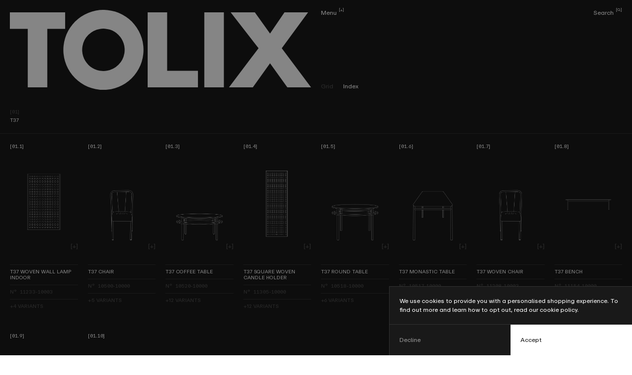

--- FILE ---
content_type: text/html; charset=utf-8
request_url: https://www.tolix.com/international/index/collection-t37
body_size: 28491
content:
<!DOCTYPE html><html lang="en"><head><link rel="apple-touch-icon" sizes="180x180" href="/icons/apple-touch-icon.png"/><link rel="icon" type="image/png" sizes="32x32" href="/icons/favicon-32x32.png"/><link rel="icon" type="image/png" sizes="16x16" href="/icons/favicon-16x16.png"/><link rel="manifest" href="/icons/site.webmanifest"/><link rel="shortcut icon" href="/icons/favicon.ico"/><title>Collection T37 - Meubles métalliques design | TOLIX</title><meta charSet="utf-8"/><meta name="description" content="Redécouvrez les tables et chaises métalliques iconiques de TOLIX, conçues pour les espaces intérieurs et extérieurs exigeants."/><meta name="viewport" content="width=device-width, initial-scale=1"/><meta name="google-site-verification" content="oG5worVf9vu5biASTSF8PQWnrLQmNGYS7BvQoz8RVfg"/><meta property="og:type" content="website"/><meta property="og:site_name" content="Collection T37 - Meubles métalliques design | TOLIX"/><meta property="og:title" content="Collection T37 - Meubles métalliques design | TOLIX"/><meta property="og:description" content="Redécouvrez les tables et chaises métalliques iconiques de TOLIX, conçues pour les espaces intérieurs et extérieurs exigeants."/><meta property="og:image" content="https://www.tolix.com/share.jpg"/><meta name="twitter:card" content="summary_large_image"/><meta name="twitter:title" content="Collection T37 - Meubles métalliques design | TOLIX"/><meta name="twitter:image" content="https://www.tolix.com/share.jpg"/><meta itemProp="name" content="Collection T37 - Meubles métalliques design | TOLIX"/><meta itemProp="description" content="Redécouvrez les tables et chaises métalliques iconiques de TOLIX, conçues pour les espaces intérieurs et extérieurs exigeants."/><link rel="apple-touch-icon" sizes="180x180" href="/icons/apple-touch-icon.png"/><link rel="icon" type="image/png" sizes="32x32" href="/icons/favicon-32x32.png"/><link rel="icon" type="image/png" sizes="16x16" href="/icons/favicon-16x16.png"/><link rel="manifest" href="/icons/site.webmanifest"/><link rel="shortcut icon" href="/icons/favicon.ico"/><meta name="msapplication-config" content="/icons/browserconfig.xml"/><meta name="theme-color" content="#ffffff"/><meta name="next-head-count" content="27"/><link data-next-font="" rel="preconnect" href="/" crossorigin="anonymous"/><link rel="preload" href="/_next/static/css/f15704fb05193f13.css" as="style"/><link rel="stylesheet" href="/_next/static/css/f15704fb05193f13.css" data-n-g=""/><link rel="preload" href="/_next/static/css/dab27a620f527d5b.css" as="style"/><link rel="stylesheet" href="/_next/static/css/dab27a620f527d5b.css" data-n-p=""/><noscript data-n-css=""></noscript><script defer="" nomodule="" src="/_next/static/chunks/polyfills-c67a75d1b6f99dc8.js"></script><script src="/_next/static/chunks/webpack-38cee4c0e358b1a3.js" defer=""></script><script src="/_next/static/chunks/framework-73b8966a3c579ab0.js" defer=""></script><script src="/_next/static/chunks/main-98de922445d616a2.js" defer=""></script><script src="/_next/static/chunks/pages/_app-54153695303e4630.js" defer=""></script><script src="/_next/static/chunks/872-9eaca67aae457a89.js" defer=""></script><script src="/_next/static/chunks/pages/index/%5BindexHandle%5D-f831ba10a2f70713.js" defer=""></script><script src="/_next/static/NWr5k0C5HQ2W2icvdi8LJ/_buildManifest.js" defer=""></script><script src="/_next/static/NWr5k0C5HQ2W2icvdi8LJ/_ssgManifest.js" defer=""></script></head><body><div id="__next"> <!-- --> <!-- --> <!-- --> <!-- --> <!-- --> <!-- --> <main class="Root_wrapper__xjlpk styling_default__UccDb loading dark"><div class="Root_inner__nDJR6"><header class="Header_wrapper__S08iK Header_m__Kv5kB"><div class="Header_right__qd9tU"><div class="Header_content___Jari"><div class="Header_links__J4nhE"><button class="TextButton_wrapper__kZVK_ Header_link__HwdwT TextButton_hoverable__QCPed"><span class="TextButton_content__ZlwDR">Menu</span><sup class="Sup_wrapper__ExVLI styling_mono___7jgY TextButton_sup___nRZS">[<!-- -->+<!-- -->]</sup></button><div class="Header_spacer__QPalQ"></div><button class="TextButton_wrapper__kZVK_ Header_link__HwdwT Header_search__M14hB TextButton_hoverable__QCPed"><span class="TextButton_content__ZlwDR">Search</span><sup class="Sup_wrapper__ExVLI styling_mono___7jgY TextButton_sup___nRZS">[<!-- --><!-- -->]</sup></button></div><div class="Subheader_wrapper__AqZ1w"><a class="TextButton_wrapper__kZVK_ Subheader_link__SGJ2C TextButton_grey__QUMyq TextButton_hoverable__QCPed" href="/international/collections/collection-t37"><span class="TextButton_content__ZlwDR">Grid</span></a><div class="TextButton_wrapper__kZVK_ Subheader_link__SGJ2C"><span class="TextButton_content__ZlwDR">Index</span></div></div></div></div><div class="Header_left__CZogG"><a class="Header_logo__K13hK" href="/international"><svg xmlns="http://www.w3.org/2000/svg" viewBox="0 0 884 235" fill="none" alt="Tolix" label-aria="Tolix" class="Icons_logo__rNjc1 Header_img__W_Iic"><path fill="#191919" d="M162.2 7.3H0v48.5h52.5v171.9h57.3V55.8h52.4V7.3Zm299.5 0h-57.3v220.4H552v-48.5h-90.4V7.3Zm166.4 0h-57.4v220.4h57.4V7.3ZM798 112.7 875.3 7.3H806l-42.4 62.4L719 7.3h-71l81.9 105.4-86.8 115h70l50.5-70.7 50.8 70.7H884l-86-115ZM286.6.6a117.6 117.6 0 1 0-24 234 117.6 117.6 0 0 0 24-234ZM336 128a62.2 62.2 0 0 1-50.9 50.9 62.3 62.3 0 0 1-72-72 62.2 62.2 0 0 1 51-50.8 62.3 62.3 0 0 1 71.9 72Z"></path></svg></a><div class="Header_ruler__yd6dO Header_s__5S8_Y"></div><div class="Header_ruler__yd6dO Header_m__Kv5kB"></div></div></header><section class="Layout_wrapper__YF8t3"><div class="Layout_inner__msafp Layout_offsetTop__ctzyA"><div><div class="CollectionBlock_wrapper__u2lQf"><div class="CollectionHeader_wrapper__EqGc_"><h1 class="TitleNumeric_wrapper__5R1Sw styling_s__QPH1Y"><span class="TitleNumeric_number__HlIhI styling_mono___7jgY">[<!-- -->01<!-- -->]</span>T37</h1></div><div class="CollectionList_wrapper__Cgh_v CollectionList_wrapperIndex__Wbx5z"><ul class="CollectionList_list__bk5S2 CollectionList_listIndex__Xdx9D"><li class="CollectionList_item__utxU7"><div class="IndexProductCard_wrapper__yduGE"><a class="IndexProductCard_link__PEUN5" href="/international/products/applique-tresse-interieur"><span class="IndexProductCard_number__8pEWq styling_s__QPH1Y styling_mono___7jgY">[<!-- -->01<!-- -->.<!-- -->1<!-- -->]</span><div class="IndexProductCard_imgWrapper__DZHtB"><img class="AsyncImage_image__XHzYI IndexProductCard_img__7L481" src="https://cdn.shopify.com/s/files/1/0820/6680/0956/files/TOLIX_APPLIQUE_TRESSEE_T37_TECHNICAL_DRAWING_1000x.png?v=1721813062" alt="T37 Woven Wall Lamp Indoor"/><span class="IndexProductCard_more__MgT40">[+]</span></div><div><h3 class="IndexProductCardContent_title__VOIzO styling_s__QPH1Y">T37 Woven Wall Lamp Indoor</h3><div class="IndexProductCardContent_skuWrapper__OWSDR styling_s__QPH1Y"><span>N°</span><span class="IndexProductCardContent_sku__jSAPU styling_mono___7jgY">11233-10003</span></div><div class="IndexProductCardContent_variantsWrapper__h6jUO styling_s__QPH1Y"><button><span>+<!-- -->4<!-- --> variants</span></button></div></div></a></div></li><li class="CollectionList_item__utxU7"><div class="IndexProductCard_wrapper__yduGE"><a class="IndexProductCard_link__PEUN5" href="/international/products/chaise-t37"><span class="IndexProductCard_number__8pEWq styling_s__QPH1Y styling_mono___7jgY">[<!-- -->01<!-- -->.<!-- -->2<!-- -->]</span><div class="IndexProductCard_imgWrapper__DZHtB"><img class="AsyncImage_image__XHzYI IndexProductCard_img__7L481" src="https://cdn.shopify.com/s/files/1/0820/6680/0956/files/TOLIX_CHAISE_T37_TECHNICAL_DRAWING_1000x.png?v=1701171438" alt="T37 Chair"/><span class="IndexProductCard_more__MgT40">[+]</span></div><div><h3 class="IndexProductCardContent_title__VOIzO styling_s__QPH1Y">T37 Chair</h3><div class="IndexProductCardContent_skuWrapper__OWSDR styling_s__QPH1Y"><span>N°</span><span class="IndexProductCardContent_sku__jSAPU styling_mono___7jgY">10500-10000</span></div><div class="IndexProductCardContent_variantsWrapper__h6jUO styling_s__QPH1Y"><button><span>+<!-- -->5<!-- --> variants</span></button></div></div></a></div></li><li class="CollectionList_item__utxU7"><div class="IndexProductCard_wrapper__yduGE"><a class="IndexProductCard_link__PEUN5" href="/international/products/table-basse-t37"><span class="IndexProductCard_number__8pEWq styling_s__QPH1Y styling_mono___7jgY">[<!-- -->01<!-- -->.<!-- -->3<!-- -->]</span><div class="IndexProductCard_imgWrapper__DZHtB"><img class="AsyncImage_image__XHzYI IndexProductCard_img__7L481" src="https://cdn.shopify.com/s/files/1/0820/6680/0956/files/TOLIX_TABLE_BASSE_T37_TECHNICAL_DRAWING_1000x.png?v=1701171438" alt="T37 Coffee table"/><span class="IndexProductCard_more__MgT40">[+]</span></div><div><h3 class="IndexProductCardContent_title__VOIzO styling_s__QPH1Y">T37 Coffee table</h3><div class="IndexProductCardContent_skuWrapper__OWSDR styling_s__QPH1Y"><span>N°</span><span class="IndexProductCardContent_sku__jSAPU styling_mono___7jgY">10520-10000</span></div><div class="IndexProductCardContent_variantsWrapper__h6jUO styling_s__QPH1Y"><button><span>+<!-- -->12<!-- --> variants</span></button></div></div></a></div></li><li class="CollectionList_item__utxU7"><div class="IndexProductCard_wrapper__yduGE"><a class="IndexProductCard_link__PEUN5" href="/international/products/photophore-carre-tresse"><span class="IndexProductCard_number__8pEWq styling_s__QPH1Y styling_mono___7jgY">[<!-- -->01<!-- -->.<!-- -->4<!-- -->]</span><div class="IndexProductCard_imgWrapper__DZHtB"><img class="AsyncImage_image__XHzYI IndexProductCard_img__7L481" src="https://cdn.shopify.com/s/files/1/0820/6680/0956/files/TOLIX_PHOTOPHORE_CARRE_LARGE_TECHNICAL_DRAWING_1000x.png?v=1721814247" alt="T37 Square Woven Candle Holder"/><span class="IndexProductCard_more__MgT40">[+]</span></div><div><h3 class="IndexProductCardContent_title__VOIzO styling_s__QPH1Y">T37 Square Woven Candle Holder</h3><div class="IndexProductCardContent_skuWrapper__OWSDR styling_s__QPH1Y"><span>N°</span><span class="IndexProductCardContent_sku__jSAPU styling_mono___7jgY">11305-10000</span></div><div class="IndexProductCardContent_variantsWrapper__h6jUO styling_s__QPH1Y"><button><span>+<!-- -->12<!-- --> variants</span></button></div></div></a></div></li><li class="CollectionList_item__utxU7"><div class="IndexProductCard_wrapper__yduGE"><a class="IndexProductCard_link__PEUN5" href="/international/products/table-ronde-t37"><span class="IndexProductCard_number__8pEWq styling_s__QPH1Y styling_mono___7jgY">[<!-- -->01<!-- -->.<!-- -->5<!-- -->]</span><div class="IndexProductCard_imgWrapper__DZHtB"><img class="AsyncImage_image__XHzYI IndexProductCard_img__7L481" src="https://cdn.shopify.com/s/files/1/0820/6680/0956/files/TOLIX_TABLE_RONDE_T37_TECHNICAL_DRAWING_1000x.png?v=1701171438" alt="T37 Round table"/><span class="IndexProductCard_more__MgT40">[+]</span></div><div><h3 class="IndexProductCardContent_title__VOIzO styling_s__QPH1Y">T37 Round table</h3><div class="IndexProductCardContent_skuWrapper__OWSDR styling_s__QPH1Y"><span>N°</span><span class="IndexProductCardContent_sku__jSAPU styling_mono___7jgY">10518-10000</span></div><div class="IndexProductCardContent_variantsWrapper__h6jUO styling_s__QPH1Y"><button><span>+<!-- -->6<!-- --> variants</span></button></div></div></a></div></li><li class="CollectionList_item__utxU7"><div class="IndexProductCard_wrapper__yduGE"><a class="IndexProductCard_link__PEUN5" href="/international/products/table-monacale-t37"><span class="IndexProductCard_number__8pEWq styling_s__QPH1Y styling_mono___7jgY">[<!-- -->01<!-- -->.<!-- -->6<!-- -->]</span><div class="IndexProductCard_imgWrapper__DZHtB"><img class="AsyncImage_image__XHzYI IndexProductCard_img__7L481" src="https://cdn.shopify.com/s/files/1/0820/6680/0956/files/TOLIX_TABLE_MONACALE_TECHNICAL_DRAWING_1000x.png?v=1701181956" alt="T37 Monastic table"/><span class="IndexProductCard_more__MgT40">[+]</span></div><div><h3 class="IndexProductCardContent_title__VOIzO styling_s__QPH1Y">T37 Monastic table</h3><div class="IndexProductCardContent_skuWrapper__OWSDR styling_s__QPH1Y"><span>N°</span><span class="IndexProductCardContent_sku__jSAPU styling_mono___7jgY">10517-10000</span></div><div class="IndexProductCardContent_variantsWrapper__h6jUO styling_s__QPH1Y"><button><span>+<!-- -->12<!-- --> variants</span></button></div></div></a></div></li><li class="CollectionList_item__utxU7"><div class="IndexProductCard_wrapper__yduGE"><a class="IndexProductCard_link__PEUN5" href="/international/products/chaise-tressee-t37"><span class="IndexProductCard_number__8pEWq styling_s__QPH1Y styling_mono___7jgY">[<!-- -->01<!-- -->.<!-- -->7<!-- -->]</span><div class="IndexProductCard_imgWrapper__DZHtB"><img class="AsyncImage_image__XHzYI IndexProductCard_img__7L481" src="https://cdn.shopify.com/s/files/1/0820/6680/0956/files/TOF2DF_1_1000x.png?v=1721830015" alt="T37 Woven Chair"/><span class="IndexProductCard_more__MgT40">[+]</span></div><div><h3 class="IndexProductCardContent_title__VOIzO styling_s__QPH1Y">T37 Woven Chair</h3><div class="IndexProductCardContent_skuWrapper__OWSDR styling_s__QPH1Y"><span>N°</span><span class="IndexProductCardContent_sku__jSAPU styling_mono___7jgY">11208-10003</span></div><div class="IndexProductCardContent_variantsWrapper__h6jUO styling_s__QPH1Y"><button><span>+<!-- -->4<!-- --> variants</span></button></div></div></a></div></li><li class="CollectionList_item__utxU7"><div class="IndexProductCard_wrapper__yduGE"><a class="IndexProductCard_link__PEUN5" href="/international/products/banc-t37"><span class="IndexProductCard_number__8pEWq styling_s__QPH1Y styling_mono___7jgY">[<!-- -->01<!-- -->.<!-- -->8<!-- -->]</span><div class="IndexProductCard_imgWrapper__DZHtB"><img class="AsyncImage_image__XHzYI IndexProductCard_img__7L481" src="https://cdn.shopify.com/s/files/1/0820/6680/0956/files/TOLIX_BANC_T37_TECHNICAL_DRAWING_1000x.png?v=1726051850" alt="T37 Bench"/><span class="IndexProductCard_more__MgT40">[+]</span></div><div><h3 class="IndexProductCardContent_title__VOIzO styling_s__QPH1Y">T37 Bench</h3><div class="IndexProductCardContent_skuWrapper__OWSDR styling_s__QPH1Y"><span>N°</span><span class="IndexProductCardContent_sku__jSAPU styling_mono___7jgY">11154-10000</span></div><div class="IndexProductCardContent_variantsWrapper__h6jUO styling_s__QPH1Y"><button><span>+<!-- -->3<!-- --> variants</span></button></div></div></a></div></li><li class="CollectionList_item__utxU7"><div class="IndexProductCard_wrapper__yduGE"><a class="IndexProductCard_link__PEUN5" href="/international/products/tabouret-t37-tresse"><span class="IndexProductCard_number__8pEWq styling_s__QPH1Y styling_mono___7jgY">[<!-- -->01<!-- -->.<!-- -->9<!-- -->]</span><div class="IndexProductCard_imgWrapper__DZHtB"><img class="AsyncImage_image__XHzYI IndexProductCard_img__7L481" src="https://cdn.shopify.com/s/files/1/0820/6680/0956/files/TOLIX_TABOURET_T37_CARRE_TRESSE_TECHNICAL_DRAWING_1000x.png?v=1726051900" alt="T37 Woven Square Stool"/><span class="IndexProductCard_more__MgT40">[+]</span></div><div><h3 class="IndexProductCardContent_title__VOIzO styling_s__QPH1Y">T37 Woven Square Stool</h3><div class="IndexProductCardContent_skuWrapper__OWSDR styling_s__QPH1Y"><span>N°</span><span class="IndexProductCardContent_sku__jSAPU styling_mono___7jgY">11502-10003</span></div><div class="IndexProductCardContent_variantsWrapper__h6jUO styling_s__QPH1Y"><button><span>+<!-- -->12<!-- --> variants</span></button></div></div></a></div></li><li class="CollectionList_item__utxU7"><div class="IndexProductCard_wrapper__yduGE"><a class="IndexProductCard_link__PEUN5" href="/international/products/chaise-t37-galvanise"><span class="IndexProductCard_number__8pEWq styling_s__QPH1Y styling_mono___7jgY">[<!-- -->01<!-- -->.<!-- -->10<!-- -->]</span><div class="IndexProductCard_imgWrapper__DZHtB"><img class="AsyncImage_image__XHzYI IndexProductCard_img__7L481" src="https://cdn.shopify.com/s/files/1/0820/6680/0956/files/TOLIX_CHAISE_T37_TECHNICAL_DRAWING_1000x.png?v=1701171438" alt="T37 Chair Galvanized"/><span class="IndexProductCard_more__MgT40">[+]</span></div><div><h3 class="IndexProductCardContent_title__VOIzO styling_s__QPH1Y">T37 Chair Galvanized</h3><div class="IndexProductCardContent_skuWrapper__OWSDR styling_s__QPH1Y"><span>N°</span><span class="IndexProductCardContent_sku__jSAPU styling_mono___7jgY">11427-00060</span></div><div class="IndexProductCardContent_variantsWrapper__h6jUO styling_s__QPH1Y"></div></div></a></div></li></ul></div></div><div class="MultiPageLoader_nextPageDetector__R_Cec"></div></div></div></section></div><div><div class="Panel_overlay__1OvB_ CookiePopin_overlay__pcecv" style="opacity:0;pointer-events:none"></div><div class="CookiePopin_wrapper__GbmGL" style="transform:translateX(0px) translateY(100%) translateZ(0)"><div class="CookiePopin_text__zCevL">We use cookies to provide you with a personalised shopping experience. To find out more and learn how to opt out, read our cookie policy.</div><div class="CookiePopin_buttons__mbgXx"><button class="Button_wrapper__NU5KD CookiePopin_button__Z1pKh Button_left__ZIzqe Button_inverted__PoWXc undefined">Decline</button><button class="Button_wrapper__NU5KD CookiePopin_button__Z1pKh Button_left__ZIzqe undefined">Accept</button></div></div></div><footer class="Footer_wrapper__sHayJ"><div class="Footer_top__2M_MY"><a class="Footer_link__SfG8N" href="/international"><svg xmlns="http://www.w3.org/2000/svg" viewBox="0 0 884 235" fill="none" alt="Tolix" label-aria="Tolix" class="Icons_logo__rNjc1 Footer_logo__kpOAO"><path fill="#191919" d="M162.2 7.3H0v48.5h52.5v171.9h57.3V55.8h52.4V7.3Zm299.5 0h-57.3v220.4H552v-48.5h-90.4V7.3Zm166.4 0h-57.4v220.4h57.4V7.3ZM798 112.7 875.3 7.3H806l-42.4 62.4L719 7.3h-71l81.9 105.4-86.8 115h70l50.5-70.7 50.8 70.7H884l-86-115ZM286.6.6a117.6 117.6 0 1 0-24 234 117.6 117.6 0 0 0 24-234ZM336 128a62.2 62.2 0 0 1-50.9 50.9 62.3 62.3 0 0 1-72-72 62.2 62.2 0 0 1 51-50.8 62.3 62.3 0 0 1 71.9 72Z"></path></svg></a><div class="Footer_navigation__MBUkq"><div class="Navigation_wrapper__wh9_c"><div class="Navigation_wrapper__wh9_c Navigation_nested__o6Nwj"><div class="Navigation_group__EqS78"><a class="TextButton_wrapper__kZVK_ Navigation_item__7IWOS TextButton_hoverable__QCPed" href="/international/collections/assise"><span class="TextButton_content__ZlwDR"><span>Seating</span></span><sup class="Sup_wrapper__ExVLI styling_mono___7jgY TextButton_sup___nRZS">[<!-- -->26<!-- -->]</sup></a><div class="Navigation_children__ExaTC"><a class="TextButton_wrapper__kZVK_ Navigation_subitem__n455O TextButton_grey__QUMyq TextButton_hoverable__QCPed" href="/international/collections/chaise"><span class="TextButton_content__ZlwDR">Chairs</span></a><a class="TextButton_wrapper__kZVK_ Navigation_subitem__n455O TextButton_grey__QUMyq TextButton_hoverable__QCPed" href="/international/collections/fauteuil"><span class="TextButton_content__ZlwDR">Armchairs</span></a><a class="TextButton_wrapper__kZVK_ Navigation_subitem__n455O TextButton_grey__QUMyq TextButton_hoverable__QCPed" href="/international/collections/tabourets"><span class="TextButton_content__ZlwDR">Stools</span></a><a class="TextButton_wrapper__kZVK_ Navigation_subitem__n455O TextButton_grey__QUMyq TextButton_hoverable__QCPed" href="/international/collections/bancs"><span class="TextButton_content__ZlwDR">Benches</span></a></div></div><div class="Navigation_spacer__4WV5_" style="--size:1"></div><div class="Navigation_group__EqS78"><div class="TextButton_wrapper__kZVK_ Navigation_item__7IWOS"><span class="TextButton_content__ZlwDR"><span>The A Chair</span></span></div><div class="Navigation_children__ExaTC"><a class="TextButton_wrapper__kZVK_ Navigation_subitem__n455O TextButton_grey__QUMyq TextButton_hoverable__QCPed" href="/international/chaise-a"><span class="TextButton_content__ZlwDR">Chair</span></a><a class="TextButton_wrapper__kZVK_ Navigation_subitem__n455O TextButton_grey__QUMyq TextButton_hoverable__QCPed" href="/international/chaise-a/manifesto"><span class="TextButton_content__ZlwDR">Manifesto</span></a></div></div><div class="Navigation_spacer__4WV5_" style="--size:1"></div><div class="Navigation_group__EqS78"><a class="TextButton_wrapper__kZVK_ Navigation_item__7IWOS TextButton_hoverable__QCPed" href="/international/collections/table"><span class="TextButton_content__ZlwDR"><span>Tables</span></span><sup class="Sup_wrapper__ExVLI styling_mono___7jgY TextButton_sup___nRZS">[<!-- -->20<!-- -->]</sup></a><div class="Navigation_children__ExaTC"><a class="TextButton_wrapper__kZVK_ Navigation_subitem__n455O TextButton_grey__QUMyq TextButton_hoverable__QCPed" href="/international/collections/tables-hauteur-standard"><span class="TextButton_content__ZlwDR">Dining tables</span></a><a class="TextButton_wrapper__kZVK_ Navigation_subitem__n455O TextButton_grey__QUMyq TextButton_hoverable__QCPed" href="/international/collections/table-basse"><span class="TextButton_content__ZlwDR">Coffee tables</span></a><a class="TextButton_wrapper__kZVK_ Navigation_subitem__n455O TextButton_grey__QUMyq TextButton_hoverable__QCPed" href="/international/collections/console"><span class="TextButton_content__ZlwDR">Consoles</span></a></div></div><div class="Navigation_spacer__4WV5_" style="--size:1"></div><div class="Navigation_group__EqS78"><div class="TextButton_wrapper__kZVK_ Navigation_item__7IWOS"><span class="TextButton_content__ZlwDR"><span>Outdoor</span></span></div><div class="Navigation_children__ExaTC"><a class="TextButton_wrapper__kZVK_ Navigation_subitem__n455O TextButton_grey__QUMyq TextButton_hoverable__QCPed" href="/international/collections/assises-outdoor"><span class="TextButton_content__ZlwDR">Assises outdoor</span></a><a class="TextButton_wrapper__kZVK_ Navigation_subitem__n455O TextButton_grey__QUMyq TextButton_hoverable__QCPed" href="/international/collections/tables-de-jardin"><span class="TextButton_content__ZlwDR">Tables de jardin</span></a></div></div><div class="Navigation_spacer__4WV5_" style="--size:1"></div><div class="Navigation_group__EqS78"><div class="TextButton_wrapper__kZVK_ Navigation_item__7IWOS"><span class="TextButton_content__ZlwDR"><span>Collections</span></span></div><div class="Navigation_children__ExaTC"><a class="TextButton_wrapper__kZVK_ Navigation_subitem__n455O TextButton_grey__QUMyq TextButton_hoverable__QCPed" href="/international/collections/collection-t37"><span class="TextButton_content__ZlwDR">T37</span></a><a class="TextButton_wrapper__kZVK_ Navigation_subitem__n455O TextButton_grey__QUMyq TextButton_hoverable__QCPed" href="/international/collections/t37-tressee"><span class="TextButton_content__ZlwDR">T37 Woven</span></a><a class="TextButton_wrapper__kZVK_ Navigation_subitem__n455O TextButton_grey__QUMyq TextButton_hoverable__QCPed" href="/international/collections/p"><span class="TextButton_content__ZlwDR">Patio</span></a><a class="TextButton_wrapper__kZVK_ Navigation_subitem__n455O TextButton_grey__QUMyq TextButton_hoverable__QCPed" href="/international/collections/ud"><span class="TextButton_content__ZlwDR">UD</span></a><a class="TextButton_wrapper__kZVK_ Navigation_subitem__n455O TextButton_grey__QUMyq TextButton_hoverable__QCPed" href="/international/collections/t55"><span class="TextButton_content__ZlwDR">T55-56</span></a><a class="TextButton_wrapper__kZVK_ Navigation_subitem__n455O TextButton_grey__QUMyq TextButton_hoverable__QCPed" href="/international/collections/abc"><span class="TextButton_content__ZlwDR">ABC</span></a><a class="TextButton_wrapper__kZVK_ Navigation_subitem__n455O TextButton_grey__QUMyq TextButton_hoverable__QCPed" href="/international/collections/m"><span class="TextButton_content__ZlwDR">M</span></a><a class="TextButton_wrapper__kZVK_ Navigation_subitem__n455O TextButton_grey__QUMyq TextButton_hoverable__QCPed" href="/international/collections/g"><span class="TextButton_content__ZlwDR">G</span></a></div></div></div><div class="Navigation_wrapper__wh9_c Navigation_nested__o6Nwj"><div class="Navigation_group__EqS78"><a class="TextButton_wrapper__kZVK_ Navigation_item__7IWOS TextButton_hoverable__QCPed" href="/international/collections/rangement"><span class="TextButton_content__ZlwDR"><span>Storage</span></span><sup class="Sup_wrapper__ExVLI styling_mono___7jgY TextButton_sup___nRZS">[<!-- -->10<!-- -->]</sup></a><div class="Navigation_children__ExaTC"><a class="TextButton_wrapper__kZVK_ Navigation_subitem__n455O TextButton_grey__QUMyq TextButton_hoverable__QCPed" href="/international/collections/casier"><span class="TextButton_content__ZlwDR">Sideboards</span></a><a class="TextButton_wrapper__kZVK_ Navigation_subitem__n455O TextButton_grey__QUMyq TextButton_hoverable__QCPed" href="/international/collections/caisson"><span class="TextButton_content__ZlwDR">Drawers</span></a><a class="TextButton_wrapper__kZVK_ Navigation_subitem__n455O TextButton_grey__QUMyq TextButton_hoverable__QCPed" href="/international/collections/penderie"><span class="TextButton_content__ZlwDR">Wardrobes</span></a></div></div><div class="Navigation_spacer__4WV5_" style="--size:1"></div><div class="Navigation_group__EqS78"><a class="TextButton_wrapper__kZVK_ Navigation_item__7IWOS TextButton_hoverable__QCPed" href="/international/collections/decoration"><span class="TextButton_content__ZlwDR"><span>Decoration</span></span><sup class="Sup_wrapper__ExVLI styling_mono___7jgY TextButton_sup___nRZS">[<!-- -->06<!-- -->]</sup></a><div class="Navigation_children__ExaTC"><a class="TextButton_wrapper__kZVK_ Navigation_subitem__n455O TextButton_grey__QUMyq TextButton_hoverable__QCPed" href="/international/collections/luminaire"><span class="TextButton_content__ZlwDR">Lightings</span></a><a class="TextButton_wrapper__kZVK_ Navigation_subitem__n455O TextButton_grey__QUMyq TextButton_hoverable__QCPed" href="/international/collections/acc"><span class="TextButton_content__ZlwDR">Accessories</span></a></div></div><div class="Navigation_spacer__4WV5_" style="--size:1"></div><div class="Navigation_group__EqS78"><div class="TextButton_wrapper__kZVK_ Navigation_item__7IWOS"><span class="TextButton_content__ZlwDR"><span>Customer Service</span></span></div><div class="Navigation_children__ExaTC"><a class="TextButton_wrapper__kZVK_ Navigation_subitem__n455O TextButton_grey__QUMyq TextButton_hoverable__QCPed" href="/international/page/delivery"><span class="TextButton_content__ZlwDR">Delivery</span></a><a class="TextButton_wrapper__kZVK_ Navigation_subitem__n455O TextButton_grey__QUMyq TextButton_hoverable__QCPed" href="/international/page/payment"><span class="TextButton_content__ZlwDR">Payment</span></a><a class="TextButton_wrapper__kZVK_ Navigation_subitem__n455O TextButton_grey__QUMyq TextButton_hoverable__QCPed" href="/international/page/refund"><span class="TextButton_content__ZlwDR">Refund</span></a><a class="TextButton_wrapper__kZVK_ Navigation_subitem__n455O TextButton_grey__QUMyq TextButton_hoverable__QCPed" href="/international/page/gcs"><span class="TextButton_content__ZlwDR">GCS</span></a><a class="TextButton_wrapper__kZVK_ Navigation_subitem__n455O TextButton_grey__QUMyq TextButton_hoverable__QCPed" href="/international/contact"><span class="TextButton_content__ZlwDR">Contact</span></a></div></div><div class="Navigation_spacer__4WV5_" style="--size:1"></div><div class="Navigation_group__EqS78"><div class="TextButton_wrapper__kZVK_ Navigation_item__7IWOS"><span class="TextButton_content__ZlwDR"><span>Boutiques</span></span></div><div class="Navigation_children__ExaTC"><a class="TextButton_wrapper__kZVK_ Navigation_subitem__n455O TextButton_grey__QUMyq TextButton_hoverable__QCPed" href="/international/page/showroom"><span class="TextButton_content__ZlwDR">Showroom</span></a><a class="TextButton_wrapper__kZVK_ Navigation_subitem__n455O TextButton_grey__QUMyq TextButton_hoverable__QCPed" href="/international/stockists"><span class="TextButton_content__ZlwDR">Stockists</span></a></div></div></div><div class="Navigation_wrapper__wh9_c Navigation_nested__o6Nwj"><div class="Navigation_group__EqS78"><div class="TextButton_wrapper__kZVK_ Navigation_item__7IWOS"><span class="TextButton_content__ZlwDR"><span>Manufacture</span></span></div><div class="Navigation_children__ExaTC"><a class="TextButton_wrapper__kZVK_ Navigation_subitem__n455O TextButton_grey__QUMyq TextButton_hoverable__QCPed" href="/international/history"><span class="TextButton_content__ZlwDR">History</span></a><a class="TextButton_wrapper__kZVK_ Navigation_subitem__n455O TextButton_grey__QUMyq TextButton_hoverable__QCPed" href="/international/projects"><span class="TextButton_content__ZlwDR">Projects</span></a></div></div><div class="Navigation_spacer__4WV5_" style="--size:1"></div><div class="Navigation_group__EqS78"><div class="TextButton_wrapper__kZVK_ Navigation_item__7IWOS"><span class="TextButton_content__ZlwDR"><span>Library</span></span></div><div class="Navigation_children__ExaTC"><a class="TextButton_wrapper__kZVK_ Navigation_subitem__n455O TextButton_grey__QUMyq TextButton_hoverable__QCPed" href="/international/downloads"><span class="TextButton_content__ZlwDR">Download</span></a><a class="TextButton_wrapper__kZVK_ Navigation_subitem__n455O TextButton_grey__QUMyq TextButton_hoverable__QCPed" href="/international/materials"><span class="TextButton_content__ZlwDR">Colors</span></a><a class="TextButton_wrapper__kZVK_ Navigation_subitem__n455O TextButton_grey__QUMyq TextButton_hoverable__QCPed" href="/international/catalogs"><span class="TextButton_content__ZlwDR">Catalog</span></a></div></div><div class="Navigation_spacer__4WV5_" style="--size:1"></div><div class="Navigation_group__EqS78"><div class="TextButton_wrapper__kZVK_ Navigation_item__7IWOS"><span class="TextButton_content__ZlwDR"><span>My TOLIX</span></span></div><div class="Navigation_children__ExaTC"><a class="TextButton_wrapper__kZVK_ Navigation_subitem__n455O TextButton_grey__QUMyq TextButton_hoverable__QCPed" rel="noopener noreferrer" target="_blank" href="https://tolix-france.myshopify.com/account"><span class="TextButton_content__ZlwDR">Account</span></a><a class="TextButton_wrapper__kZVK_ Navigation_subitem__n455O TextButton_grey__QUMyq TextButton_hoverable__QCPed" href="/international/wishlist"><span class="TextButton_content__ZlwDR">Wishlist</span></a><button class="TextButton_wrapper__kZVK_ Navigation_subitem__n455O TextButton_grey__QUMyq TextButton_hoverable__QCPed"><span class="TextButton_content__ZlwDR">International - USD</span></button></div></div></div><div class="Navigation_wrapper__wh9_c Navigation_nested__o6Nwj"><div class="Navigation_group__EqS78"><div class="TextButton_wrapper__kZVK_ Navigation_item__7IWOS"><span class="TextButton_content__ZlwDR"><span>Follow us </span></span></div><div class="Navigation_children__ExaTC"><a class="TextButton_wrapper__kZVK_ Navigation_subitem__n455O TextButton_grey__QUMyq TextButton_hoverable__QCPed" rel="noopener noreferrer" target="_blank" href="https://www.instagram.com/tolixsteeldesign/"><span class="TextButton_content__ZlwDR">Instagram</span></a><a class="TextButton_wrapper__kZVK_ Navigation_subitem__n455O TextButton_grey__QUMyq TextButton_hoverable__QCPed" rel="noopener noreferrer" target="_blank" href="https://www.facebook.com/Tolix.Steel.Design"><span class="TextButton_content__ZlwDR">Facebook</span></a><a class="TextButton_wrapper__kZVK_ Navigation_subitem__n455O TextButton_grey__QUMyq TextButton_hoverable__QCPed" rel="noopener noreferrer" target="_blank" href="https://www.linkedin.com/company/11052177/"><span class="TextButton_content__ZlwDR">Linked In</span></a></div></div></div></div></div></div><div class="Footer_bottom__s4U43"><div class="Footer_utilities__s_vfW styling_s__QPH1Y"><span class="Footer_copyrights__VEeJj">© Tolix steel design s.a.s.</span><div class="Navigation_wrapper__wh9_c Footer_list__lgtNE"><a class="TextButton_wrapper__kZVK_ Navigation_item__7IWOS TextButton_hoverable__QCPed" href="/international/page/gcs"><span class="TextButton_content__ZlwDR">GCS</span></a><a class="TextButton_wrapper__kZVK_ Navigation_item__7IWOS TextButton_hoverable__QCPed" href="/international/page/legal"><span class="TextButton_content__ZlwDR">Legal notice</span></a></div></div><div class="FooterNewsletter_wrapper__1NwmP Footer_newsletter__3Gu3a"><form action="#" novalidate="" class="FooterNewsletter_form__POjOj"><h4 class="FooterNewsletter_title__OXJBt">Newsletter</h4><div class="Input_wrapper__W78qX FooterNewsletter_input__5U2mZ"><div class="Input_inner__1wecd"><label> </label><input class="Input_input___jfGA" name="email" placeholder="Enter your email" value=""/></div></div></form></div><div class="Footer_infos__OaDG7 styling_s__QPH1Y"><div class="Footer_logoSmall__XZuOs"><svg xmlns="http://www.w3.org/2000/svg" fill="none" viewBox="0 0 197 29" alt="Tolix" label-aria="Tolix" class="Icons_logoFooter__Ygc2I"><path fill="#191919" d="m117.21 7.844 2.574-6.345h1.062l2.628 6.345h-1.008l-.657-1.692h-2.997l-.648 1.692h-.954Zm1.872-2.43h2.448l-1.242-3.168-1.206 3.168Zm7.658 2.565c-1.413 0-2.475-.864-2.475-2.547V1.499h.882v3.969c0 1.25.801 1.683 1.593 1.683.783 0 1.593-.432 1.593-1.683v-3.97h.882v3.934c0 1.7-1.053 2.547-2.475 2.547Zm5.665-.135v-5.58h-2.133v-.765h5.157v.765h-2.133v5.58h-.891Zm6.552.135c-1.413 0-2.475-.864-2.475-2.547V1.499h.882v3.969c0 1.25.801 1.683 1.593 1.683.783 0 1.593-.432 1.593-1.683v-3.97h.882v3.934c0 1.7-1.053 2.547-2.475 2.547Zm4.189-.135V1.499h1.341l3.024 5.256V1.499h.882v6.345h-1.215l-3.15-5.49v5.49h-.882Zm6.617 1.053c.513-.135.774-.441.792-.99-.036.009-.072.009-.108.009-.414 0-.612-.27-.612-.603 0-.324.225-.594.567-.594.351 0 .729.26.729.999 0 .864-.495 1.485-1.368 1.656v-.477Zm4.703-1.053V1.499h3.996v.765h-3.114v1.962h2.799v.756h-2.799v2.862h-.882Zm5.212 0V1.499h2.916c1.098 0 1.944.675 1.944 1.755 0 1.053-.846 1.674-1.782 1.728l1.962 2.862h-1.098l-1.872-2.853h-1.188v2.853h-.882Zm.882-3.6h1.899c.747 0 1.143-.37 1.143-.99 0-.621-.396-.99-1.143-.99h-1.899v1.98Zm4.674 3.6 2.574-6.345h1.062l2.628 6.345h-1.008l-.657-1.692h-2.997l-.648 1.692h-.954Zm1.872-2.43h2.448l-1.242-3.168-1.206 3.168Zm5.431 2.43V1.499h1.341l3.024 5.256V1.499h.882v6.345h-1.215l-3.15-5.49v5.49h-.882Zm9.731.135c-1.845 0-3.105-1.36-3.105-3.312 0-1.881 1.224-3.303 3.114-3.303 2.007 0 2.871 1.359 3.033 2.484h-.945c-.189-.891-.783-1.701-2.097-1.701-1.224 0-2.169.9-2.169 2.52 0 1.61.945 2.52 2.169 2.52 1.314 0 1.926-.81 2.106-1.71h.954c-.135 1.116-1.017 2.502-3.06 2.502Zm4.357-.135V1.499h4.221v.765h-3.339v1.962h3.042v.756h-3.042V7.07h3.339v.774h-4.221Zm-68.695 10v-6.345h1.467l1.926 5.454 1.944-5.454h1.413v6.345h-.864l.018-5.634-2.007 5.634h-1.044l-2.007-5.634.009 5.634h-.855Zm7.814 0 2.574-6.345h1.062l2.628 6.345H131l-.657-1.692h-2.997l-.648 1.692h-.954Zm1.872-2.43h2.448l-1.242-3.168-1.206 3.168Zm5.431 2.43v-6.345h1.341l3.024 5.256v-5.256h.882v6.345h-1.215l-3.15-5.49v5.49h-.882Zm9.435.135c-1.413 0-2.475-.864-2.475-2.547v-3.933h.882v3.969c0 1.25.801 1.683 1.593 1.683.783 0 1.593-.432 1.593-1.683v-3.97h.882v3.934c0 1.7-1.053 2.547-2.475 2.547Zm4.188-.135v-6.345h3.996v.765h-3.114v1.962h2.799v.756h-2.799v2.862h-.882Zm3.974 0 2.574-6.345h1.062l2.628 6.345H155.9l-.657-1.692h-2.997l-.648 1.692h-.954Zm1.872-2.43h2.448l-1.242-3.168-1.206 3.168Zm7.911 2.565c-1.845 0-3.105-1.36-3.105-3.312 0-1.881 1.224-3.303 3.114-3.303 2.007 0 2.871 1.359 3.033 2.484h-.945c-.189-.891-.783-1.701-2.097-1.701-1.224 0-2.169.9-2.169 2.52 0 1.61.945 2.52 2.169 2.52 1.314 0 1.926-.81 2.106-1.71h.954c-.135 1.116-1.017 2.502-3.06 2.502Zm5.57-.135v-5.58h-2.133v-.765h5.157v.765h-2.133v5.58h-.891Zm6.552.135c-1.413 0-2.475-.864-2.475-2.547v-3.933h.882v3.969c0 1.25.801 1.683 1.593 1.683.783 0 1.593-.432 1.593-1.683v-3.97h.882v3.934c0 1.7-1.053 2.547-2.475 2.547Zm4.189-.135v-6.345h2.916c1.098 0 1.944.675 1.944 1.755 0 1.053-.846 1.674-1.782 1.728l1.962 2.862h-1.098l-1.872-2.853h-1.188v2.853h-.882Zm.882-3.6h1.899c.747 0 1.143-.37 1.143-.99 0-.621-.396-.99-1.143-.99h-1.899v1.98Zm5.437 3.6v-6.345h.882v6.345h-.882Zm2.663 0v-6.345h4.221v.765h-3.339v1.962h3.042v.756h-3.042v2.088h3.339v.774h-4.221Zm5.66 0v-6.345h2.916c1.098 0 1.944.675 1.944 1.755 0 1.053-.846 1.674-1.782 1.728l1.962 2.862h-1.098l-1.872-2.853h-1.188v2.853h-.882Zm.882-3.6h1.899c.747 0 1.143-.37 1.143-.99 0-.621-.396-.99-1.143-.99h-1.899v1.98ZM117.57 25.36v-.702h7.164v.702h-7.164Zm12.06 2.484v-5.346l-1.863 1.377v-.936l1.935-1.44h.756v6.345h-.828Zm2.959 0 1.962-2.412c-.171.08-.486.126-.756.126-1.089 0-2.016-.801-2.016-1.962 0-1.17.864-2.232 2.25-2.232 1.395 0 2.232 1.035 2.232 2.106 0 1.098-.801 2.097-1.179 2.565l-1.449 1.809h-1.044Zm.045-4.338c0 .783.594 1.377 1.395 1.377.783 0 1.368-.594 1.368-1.377 0-.792-.585-1.386-1.368-1.386-.801 0-1.395.594-1.395 1.386Zm6.864 1.413c.612-.73.873-1.161.873-1.737 0-.594-.351-1.098-1.143-1.098-.882 0-1.197.702-1.098 1.602h-.846c-.117-1.431.63-2.322 1.953-2.322 1.386 0 2.007.873 2.007 1.746 0 .909-.522 1.602-1.224 2.403l-1.377 1.575h2.718v.756h-4.347l2.484-2.925Zm3.28 2.925 2.484-5.598h-3.258v-.747h4.455l-2.79 6.345h-.891ZM19.331 1.594H0v5.782h6.25v20.476h6.831V7.376h6.25V1.594Zm35.677 0H48.18v26.258h17.606v-5.78H55.008V1.595Zm19.827 0h-6.831v26.258h6.83V1.594ZM95.08 14.149l9.209-12.555h-8.26l-5.044 7.434-5.313-7.434h-8.47l9.76 12.555-10.333 13.703h8.328l6.028-8.427 6.05 8.427h8.292L95.08 14.15ZM34.151.794c-8.86-.88-16.247 6.501-15.37 15.356.675 6.827 6.394 12.229 13.25 12.555 8.276.395 15.07-6.392 14.677-14.667C46.382 7.186 40.98 1.471 34.148.791l.003.003Zm5.885 15.183c-.505 3.073-2.983 5.553-6.06 6.056a7.428 7.428 0 0 1-8.576-8.57c.504-3.073 2.986-5.553 6.063-6.054a7.427 7.427 0 0 1 8.573 8.568Z"></path></svg></div></div></div></footer></main> <!-- --> <!-- --> <!-- --> <!-- --> <!-- --> <!-- --> </div><script id="__NEXT_DATA__" type="application/json">{"props":{"pageProps":{"collection":{"id":"gid://shopify/Collection/471814701372","title":"T37","handle":"collection-t37","seo":{"title":"Collection T37 - Meubles métalliques design","description":"Redécouvrez les tables et chaises métalliques iconiques de TOLIX, conçues pour les espaces intérieurs et extérieurs exigeants."},"main":null,"products":[{"id":"gid://shopify/Product/9594366558524","handle":"applique-tresse-interieur","title":"T37 Woven Wall Lamp Indoor","tags":["2024","collection-acc","collection-t37","collection-T37 Tressé","indoor wall lamp","lighting"],"vendor":"TOLIX","gallery":[{"image":{"url":"https://cdn.shopify.com/s/files/1/0820/6680/0956/files/tolix-applique-interieure-t37-tresse-blanc-perle-acier-inoxydable.jpg?v=1752850950","altText":null,"width":3600,"height":4800}},{"image":{"url":"https://cdn.shopify.com/s/files/1/0820/6680/0956/files/tolix-applique-interieure-t37-tresse-blanc-pur-acier-inoxydable-face-2jpg_847c4a3e-9f71-4491-b940-ecf40266283e.jpg?v=1752850949","altText":null,"width":3600,"height":4800}},{"image":{"url":"https://cdn.shopify.com/s/files/1/0820/6680/0956/files/tolix-applique-interieure-t37-tresse-blanc-pur-acier-inoxydable-face-face_34bdced9-b353-4d77-919f-1020c586848f.jpg?v=1752850950","altText":null,"width":3600,"height":4800}},{"image":{"url":"https://cdn.shopify.com/s/files/1/0820/6680/0956/files/tolix-applique-interieure-t37-tresse-blanc-pur-acier-inoxydable-face-zoom-2_c77aecf7-5235-477d-816a-b7d920d0343a.jpg?v=1752850950","altText":null,"width":3599,"height":4798}}],"illustration":{"image":{"url":"https://cdn.shopify.com/s/files/1/0820/6680/0956/files/TOLIX_APPLIQUE_TRESSEE_T37_TECHNICAL_DRAWING.png?v=1721813062"}},"availableForSale":true,"images":[{"altText":null,"url":"https://cdn.shopify.com/s/files/1/0820/6680/0956/files/TOLIX__2_5a8708e5-458f-4683-87de-fcabea656d31.png?v=1721377322"},{"altText":null,"url":"https://cdn.shopify.com/s/files/1/0820/6680/0956/files/TOLIX__3_3811eefa-7728-47f1-9d53-f488704c6807.png?v=1721377309"},{"altText":null,"url":"https://cdn.shopify.com/s/files/1/0820/6680/0956/files/TO96DC_1.png?v=1721377339"},{"altText":null,"url":"https://cdn.shopify.com/s/files/1/0820/6680/0956/files/TO8044_1.png?v=1721377345"},{"altText":null,"url":"https://cdn.shopify.com/s/files/1/0820/6680/0956/files/TO0070_1.png?v=1721736087"},{"altText":null,"url":"https://cdn.shopify.com/s/files/1/0820/6680/0956/files/TOC1BC_1.png?v=1721736143"},{"altText":null,"url":"https://cdn.shopify.com/s/files/1/0820/6680/0956/files/TOLIX_APPLIQUE_INTERIEUR_11233-10005_01.png?v=1739547689"},{"altText":null,"url":"https://cdn.shopify.com/s/files/1/0820/6680/0956/files/TOLIX_APPLIQUE_INTERIEUR_11233-10004_01_ad24eab4-ed5a-4b15-be47-56b5fa1cacdd.png?v=1739548530"}],"featuredImage":{"url":"https://cdn.shopify.com/s/files/1/0820/6680/0956/files/TOLIX__2_5a8708e5-458f-4683-87de-fcabea656d31.png?v=1721377322"},"collections":["gid://shopify/Collection/471814701372","gid://shopify/Collection/493466747196","gid://shopify/Collection/493470581052","gid://shopify/Collection/495415853372"],"designer":{"id":"gid://shopify/Metaobject/15257403708","handle":"equipe-tolix","biography":"To honor the legacy left by its predecessors and to preserve the DNA of the TOLIX manufacturing company, the management, as part of reissues, wanted to leverage the talents within the company.\n\nTherefore, the creations designed by the Studio TOLIX, are the result of a collaborative effort that combines the memories and skills of the older craftsmen, the hands of the prototypists, and the technical expertise of the manufacturing company's engineering department. To this, the discerning eye of consultants from the publishing and fashion industry adds a certainty to the elegance and delight of the models thus created.\n\nThe creations of the Studio TOLIX aim to pay tribute to the past, to bridge the gap between eras, and to be a testament to the perseverance of authentic craftsmanship in an increasingly automated world.","image":{"url":"https://cdn.shopify.com/s/files/1/0820/6680/0956/files/Studio_TOLIX_2.jpg?v=1702112167"},"name":"Studio TOLIX","seo_description":"Découvrez le mobilier métallique haut de gamme du Studio TOLIX : un hommage aux artisans et à l’histoire de TOLIX mêlant tradition et innovation.","seo_title":"Mobilier Design Studio TOLIX : Entre Art et Technique","productCount":28},"specSheets":{"url":"https://cdn.shopify.com/s/files/1/0820/6680/0956/files/TOLIX_T37_WOVEN_WALL_LAMP_INDOOR_Factsheet.pdf?v=1721751261","alt":"","originalFileSize":103825},"storage":"Non stackable","variants":[{"id":"gid://shopify/ProductVariant/49795166339388","title":"Oyster White","sku":"11233-10003","quantityAvailable":13,"availableForSale":true,"image":{"url":"https://cdn.shopify.com/s/files/1/0820/6680/0956/files/TOC1BC_1.png?v=1721736143"},"price":{"amount":"520.0","currencyCode":"USD"},"compareAtPrice":null,"selectedOptions":{"color":"Oyster White"},"color":{"id":"gid://shopify/Metaobject/23565795644","handle":"blanc-perle","hexa":"#e3d9c7","seo_description":"Explorez notre gamme de mobilier métallique en blanc perlé, une nuance douce et neutre, idéale pour embellir tant les espaces intérieurs qu'extérieurs.","seo_title":"Meubles métalliques en blanc perlé - Douceur et élégance","title":"Oyster White","productCount":51},"gallery":[{"image":{"url":"https://cdn.shopify.com/s/files/1/0820/6680/0956/files/tolix-applique-interieure-t37-tresse-blanc-perle-acier-inoxydable.jpg?v=1752850950","altText":null,"width":3600,"height":4800}},{"image":{"url":"https://cdn.shopify.com/s/files/1/0820/6680/0956/files/tolix-applique-interieure-t37-tresse-blanc-pur-acier-inoxydable-face-2jpg_847c4a3e-9f71-4491-b940-ecf40266283e.jpg?v=1752850949","altText":null,"width":3600,"height":4800}},{"image":{"url":"https://cdn.shopify.com/s/files/1/0820/6680/0956/files/tolix-applique-interieure-t37-tresse-blanc-pur-acier-inoxydable-face-face_34bdced9-b353-4d77-919f-1020c586848f.jpg?v=1752850950","altText":null,"width":3600,"height":4800}},{"image":{"url":"https://cdn.shopify.com/s/files/1/0820/6680/0956/files/tolix-applique-interieure-t37-tresse-blanc-pur-acier-inoxydable-face-zoom-2_c77aecf7-5235-477d-816a-b7d920d0343a.jpg?v=1752850950","altText":null,"width":3599,"height":4798}}],"handle":"49795166339388","inventoryPolicy":"CONTINUE"},{"id":"gid://shopify/ProductVariant/49795166470460","title":"Brown Black","sku":"11233-10001","quantityAvailable":13,"availableForSale":true,"image":{"url":"https://cdn.shopify.com/s/files/1/0820/6680/0956/files/TOLIX__2_5a8708e5-458f-4683-87de-fcabea656d31.png?v=1721377322"},"price":{"amount":"520.0","currencyCode":"USD"},"compareAtPrice":null,"selectedOptions":{"color":"Brown Black"},"color":{"id":"gid://shopify/Metaobject/23565992252","handle":"brun-noir","hexa":"#1a1719","seo_description":"Découvrez notre gamme de mobilier métallique en brun noir : chaises, tables et buffets élégants pour une décoration intérieure raffinée et intemporelle.","seo_title":"Meubles métalliques en brun noir - Raffinement et intemporalité","title":"Black brown","productCount":30},"gallery":[{"image":{"url":"https://cdn.shopify.com/s/files/1/0820/6680/0956/files/tolix-applique-interieure-t37-tresse-brun-noir-acier-inoxydable.jpg?v=1752851041","altText":null,"width":2400,"height":3200}},{"image":{"url":"https://cdn.shopify.com/s/files/1/0820/6680/0956/files/tolix-applique-interieure-t37-tresse-blanc-pur-acier-inoxydable-face-2jpg_42151619-ccc2-4a83-9ad0-ccff12f1a7b6.jpg?v=1752851047","altText":null,"width":3600,"height":4800}},{"image":{"url":"https://cdn.shopify.com/s/files/1/0820/6680/0956/files/tolix-applique-interieure-t37-tresse-blanc-pur-acier-inoxydable-face-face_e6076b80-2e47-4ae3-9ad5-6de232bcf596.jpg?v=1752851046","altText":null,"width":3600,"height":4800}},{"image":{"url":"https://cdn.shopify.com/s/files/1/0820/6680/0956/files/tolix-applique-interieure-t37-tresse-blanc-pur-acier-inoxydable-face-zoom-2_177ef6bc-e1e8-40b8-8f60-4e08428fa011.jpg?v=1752851046","altText":null,"width":3599,"height":4798}}],"handle":"49795166470460","inventoryPolicy":"CONTINUE"},{"id":"gid://shopify/ProductVariant/49795166535996","title":"Brown Green","sku":"11233-10009","quantityAvailable":27,"availableForSale":true,"image":{"url":"https://cdn.shopify.com/s/files/1/0820/6680/0956/files/TO96DC_1.png?v=1721377339"},"price":{"amount":"520.0","currencyCode":"USD"},"compareAtPrice":null,"selectedOptions":{"color":"Brown Green"},"color":{"id":"gid://shopify/Metaobject/70283591996","handle":"brun-vert","hexa":"#89693e","title":"Brun Vert ","productCount":42},"gallery":[{"image":{"url":"https://cdn.shopify.com/s/files/1/0820/6680/0956/files/tolix-applique-interieure-t37-tresse-brun-vert-acier-inoxydable.jpg?v=1752851135","altText":null,"width":2400,"height":3200}},{"image":{"url":"https://cdn.shopify.com/s/files/1/0820/6680/0956/files/tolix-applique-interieure-t37-tresse-blanc-pur-acier-inoxydable-face-2jpg_5d2e3f2e-f7b3-417e-a535-d8d82e65c7d3.jpg?v=1752851136","altText":null,"width":3600,"height":4800}},{"image":{"url":"https://cdn.shopify.com/s/files/1/0820/6680/0956/files/tolix-applique-interieure-t37-tresse-blanc-pur-acier-inoxydable-face-face_68d554f1-5be3-4758-a78f-7f10e589090c.jpg?v=1752851134","altText":null,"width":3600,"height":4800}},{"image":{"url":"https://cdn.shopify.com/s/files/1/0820/6680/0956/files/tolix-applique-interieure-t37-tresse-blanc-pur-acier-inoxydable-face-zoom-2_42b7329b-1930-4b3d-9491-d799bff017f8.jpg?v=1752851135","altText":null,"width":3599,"height":4798}}],"handle":"49795166535996","inventoryPolicy":"CONTINUE"},{"id":"gid://shopify/ProductVariant/49795166667068","title":"Grey Beige","sku":"11233-10008","quantityAvailable":28,"availableForSale":true,"image":{"url":"https://cdn.shopify.com/s/files/1/0820/6680/0956/files/TO8044_1.png?v=1721377345"},"price":{"amount":"520.0","currencyCode":"USD"},"compareAtPrice":null,"selectedOptions":{"color":"Grey Beige"},"color":{"id":"gid://shopify/Metaobject/46748729660","handle":"beige-gris","hexa":"#9e9764","seo_description":"Découvrez nos meubles métalliques en beige gris, une nuance douce idéale pour intérieur ou extérieur en matériaux naturels comme le bois et la pierre. ","seo_title":"Meubles métalliques en beige gris - Douceur et élégance","title":"Beige Gris","productCount":74},"gallery":[{"image":{"url":"https://cdn.shopify.com/s/files/1/0820/6680/0956/files/tolix-applique-interieure-t37-tresse-gris-beige-acier-inoxydable.jpg?v=1752851164","altText":null,"width":2400,"height":3200}},{"image":{"url":"https://cdn.shopify.com/s/files/1/0820/6680/0956/files/tolix-applique-interieure-t37-tresse-blanc-pur-acier-inoxydable-face-2jpg_e8ba2cb0-1d29-4bfe-8b87-a7b75b0f3695.jpg?v=1752851166","altText":null,"width":3600,"height":4800}},{"image":{"url":"https://cdn.shopify.com/s/files/1/0820/6680/0956/files/tolix-applique-interieure-t37-tresse-blanc-pur-acier-inoxydable-face-face_ccea7051-d3a0-4f2a-97cf-e7a02a5583a0.jpg?v=1752851165","altText":null,"width":3600,"height":4800}},{"image":{"url":"https://cdn.shopify.com/s/files/1/0820/6680/0956/files/tolix-applique-interieure-t37-tresse-blanc-pur-acier-inoxydable-face-zoom-2_09e103c4-a1bb-4158-83e2-04b49dfabc10.jpg?v=1752851167","altText":null,"width":3599,"height":4798}}],"handle":"49795166667068","inventoryPolicy":"CONTINUE"}],"priceRange":{"minVariantPrice":{"amount":"520.0","currencyCode":"USD"},"maxVariantPrice":{"amount":"520.0"}},"compareAtPriceRange":{"minVariantPrice":{"amount":"0.0"},"maxVariantPrice":{"amount":"0.0"}},"madeIn":"France"},{"id":"gid://shopify/Product/8860231401788","handle":"chaise-t37","title":"T37 Chair","tags":["1937","1937 / 2023","chair","collection-t37","seating"],"vendor":"TOLIX","gallery":[{"image":{"url":"https://cdn.shopify.com/s/files/1/0820/6680/0956/files/TOLIX_CHAISE_T37_10500-10000_001.jpg?v=1697450710","altText":null,"width":2400,"height":3200}},{"image":{"url":"https://cdn.shopify.com/s/files/1/0820/6680/0956/files/TOLIX_CHAISE_T37_10500-10000_002.jpg?v=1697450710","altText":null,"width":2400,"height":3200}},{"image":{"url":"https://cdn.shopify.com/s/files/1/0820/6680/0956/files/TOLIX_CHAISE_T37_10500-10000_003.jpg?v=1697450710","altText":null,"width":2400,"height":3200}},{"image":{"url":"https://cdn.shopify.com/s/files/1/0820/6680/0956/files/TOLIX_CHAISE_T37_10500-10000_004.jpg?v=1697450710","altText":null,"width":2400,"height":3200}},{"image":{"url":"https://cdn.shopify.com/s/files/1/0820/6680/0956/files/TOLIX_CHAISE_T37_10500-10000_005.jpg?v=1697450710","altText":null,"width":2400,"height":3200}},{"image":{"url":"https://cdn.shopify.com/s/files/1/0820/6680/0956/files/tolix-table-g-chaise-t37-blanc-pur-metal-face-1.jpg?v=1747839986","altText":null,"width":1665,"height":1250}},{"image":{"url":"https://cdn.shopify.com/s/files/1/0820/6680/0956/files/tolix-table-g-chaise-t37-blanc-pur-metal-face-2.jpg?v=1747839986","altText":null,"width":1649,"height":1250}}],"illustration":{"image":{"url":"https://cdn.shopify.com/s/files/1/0820/6680/0956/files/TOLIX_CHAISE_T37_TECHNICAL_DRAWING.png?v=1701171438"}},"availableForSale":true,"images":[{"altText":null,"url":"https://cdn.shopify.com/s/files/1/0820/6680/0956/files/10500-10000_001.png?v=1699611412"},{"altText":null,"url":"https://cdn.shopify.com/s/files/1/0820/6680/0956/files/10515-00060_001.png?v=1699611948"},{"altText":null,"url":"https://cdn.shopify.com/s/files/1/0820/6680/0956/files/10500-10003_001.png?v=1699725146"},{"altText":null,"url":"https://cdn.shopify.com/s/files/1/0820/6680/0956/files/10500-10004_001.png?v=1699725166"},{"altText":null,"url":"https://cdn.shopify.com/s/files/1/0820/6680/0956/files/10500-10005_001.png?v=1699725183"},{"altText":null,"url":"https://cdn.shopify.com/s/files/1/0820/6680/0956/files/10500-10004_001_9ae82606-0fe6-445f-9ed4-1a6209ebcab7.png?v=1700754377"},{"altText":null,"url":"https://cdn.shopify.com/s/files/1/0820/6680/0956/files/10500-10005_001_9d8f339e-c1f7-461a-8b00-94a33eaf4a49.png?v=1700754380"},{"altText":null,"url":"https://cdn.shopify.com/s/files/1/0820/6680/0956/files/TO21EC_1.png?v=1725544138"},{"altText":null,"url":"https://cdn.shopify.com/s/files/1/0820/6680/0956/files/TO5E87_1.png?v=1725544142"},{"altText":null,"url":"https://cdn.shopify.com/s/files/1/0820/6680/0956/files/TOCF0D_1.png?v=1725544147"},{"altText":null,"url":"https://cdn.shopify.com/s/files/1/0820/6680/0956/files/TO8F98_1.png?v=1725544156"},{"altText":null,"url":"https://cdn.shopify.com/s/files/1/0820/6680/0956/files/TOLIX_CHAISE_T37_GALVA_SKU_1_17274_230f48bb-c4a3-4f0b-9247-aec07d39e2e6.png?v=1739297905"}],"featuredImage":{"url":"https://cdn.shopify.com/s/files/1/0820/6680/0956/files/10500-10000_001.png?v=1699611412"},"collections":["gid://shopify/Collection/463806333244","gid://shopify/Collection/471814701372","gid://shopify/Collection/472313299260","gid://shopify/Collection/472314183996","gid://shopify/Collection/472609259836","gid://shopify/Collection/472609456444","gid://shopify/Collection/472610832700","gid://shopify/Collection/477186949436"],"designer":{"id":"gid://shopify/Metaobject/14097449276","handle":"xavier-pauchard","biography":"Xavier Pauchard, born in 1880 in Burgundy, embodies creative genius and a deep passion for metal. As the son of a roofer-tinsmith and the grandson of a coppersmith, he was destined to work with this material. In 1927, this visionary Burgundian founded the 'TOLIX' manufacturing company and introduced a revolution in France: hot-dip galvanization, a process that ensures the durability of metal and prevents rust by bathing it in molten zinc.\n\nUnder his leadership, the iconic Chair A was born, a symbol of craftsmanship and industrial design. This chair, made from a single folded sheet of metal, was quickly embraced by French cafes and institutions, bearing witness to TOLIX's innovation and craftsmanship. But Pauchard didn't stop there. His company produced a diverse range of furniture that was both elegant, functional, and robust, each bearing the mark of his boldness and ingenuity.\n\nThrough his creations, Xavier Pauchard not only shaped the history of French industrial design but also left an indelible legacy for future generations. His influence endures, and his genius lives on through every piece from the TOLIX Manufacturing.\n","image":{"url":"https://cdn.shopify.com/s/files/1/0820/6680/0956/files/Xavier_Pauchard.jpg?v=1693410083"},"name":"Xavier Pauchard","seo_description":"Explorez et achetez en ligne les meubles métalliques emblématiques de Xavier Pauchard, fondateur de TOLIX, dont la célèbre Chaise A.","seo_title":"Xavier Pauchard : Visionnaire du design industriel ","productCount":17},"cad":{"url":"https://cdn.shopify.com/s/files/1/0820/6680/0956/files/TOLIX_CHAISE_T37_10500_et_10515_3DFBX.zip?v=1714555666","alt":"","originalFileSize":1598259},"imageKit":{"url":"https://cdn.shopify.com/s/files/1/0820/6680/0956/files/TOLIX_CHAISE_T37_9954d2cb-5150-4153-8165-1334c95b62c4.zip?v=1725626321","alt":"","originalFileSize":8287781},"specSheets":{"reference":null},"storage":"Stackable up to 4 units","variants":[{"id":"gid://shopify/ProductVariant/47804754952508","title":"Pure White","sku":"10500-10000","quantityAvailable":5,"availableForSale":true,"image":{"url":"https://cdn.shopify.com/s/files/1/0820/6680/0956/files/10500-10000_001.png?v=1699611412"},"price":{"amount":"640.0","currencyCode":"USD"},"compareAtPrice":null,"selectedOptions":{"color":"Pure White"},"color":{"id":"gid://shopify/Metaobject/23565828412","handle":"blanc-pur","hexa":"#f1ede1","seo_description":"Découvrez nos meubles en acier blanc pur, synonyme de sobriété et d'intemporalité. Chaque pièce reflète la qualité et l'expertise de TOLIX.","seo_title":"Meubles métalliques en blanc pur - Elégance intemporelle","title":"Pure White","productCount":50},"gallery":[{"image":{"url":"https://cdn.shopify.com/s/files/1/0820/6680/0956/files/TOLIX_CHAISE_T37_10500-10000_001.jpg?v=1697450710","altText":null,"width":2400,"height":3200}},{"image":{"url":"https://cdn.shopify.com/s/files/1/0820/6680/0956/files/TOLIX_CHAISE_T37_10500-10000_002.jpg?v=1697450710","altText":null,"width":2400,"height":3200}},{"image":{"url":"https://cdn.shopify.com/s/files/1/0820/6680/0956/files/TOLIX_CHAISE_T37_10500-10000_003.jpg?v=1697450710","altText":null,"width":2400,"height":3200}},{"image":{"url":"https://cdn.shopify.com/s/files/1/0820/6680/0956/files/TOLIX_CHAISE_T37_10500-10000_004.jpg?v=1697450710","altText":null,"width":2400,"height":3200}},{"image":{"url":"https://cdn.shopify.com/s/files/1/0820/6680/0956/files/TOLIX_CHAISE_T37_10500-10000_005.jpg?v=1697450710","altText":null,"width":2400,"height":3200}},{"image":{"url":"https://cdn.shopify.com/s/files/1/0820/6680/0956/files/tolix-table-g-chaise-t37-blanc-pur-metal-face-1.jpg?v=1747839986","altText":null,"width":1665,"height":1250}},{"image":{"url":"https://cdn.shopify.com/s/files/1/0820/6680/0956/files/tolix-table-g-chaise-t37-blanc-pur-metal-face-2.jpg?v=1747839986","altText":null,"width":1649,"height":1250}}],"handle":"47804754952508","inventoryPolicy":"CONTINUE"},{"id":"gid://shopify/ProductVariant/50029201719612","title":"Jet Black","sku":"10500-10002","quantityAvailable":1,"availableForSale":true,"image":{"url":"https://cdn.shopify.com/s/files/1/0820/6680/0956/files/TO5E87_1.png?v=1725544142"},"price":{"amount":"640.0","currencyCode":"USD"},"compareAtPrice":null,"selectedOptions":{"color":"Jet Black"},"color":{"id":"gid://shopify/Metaobject/23565697340","handle":"noir-fonce","hexa":"#0e0e10","seo_description":"Découvrez notre gamme de mobilier métallique en noir foncé : chaises, tables et buffets élégants pour une décoration intérieure raffinée et intemporelle.","seo_title":"Meubles métalliques en noir foncé - Elégance et minimalisme","title":"Jet Black","productCount":53},"gallery":[{"image":{"url":"https://cdn.shopify.com/s/files/1/0820/6680/0956/files/TOLIX_CHAISE_T37_10500-10002_001.jpg?v=1725544851","altText":null,"width":2400,"height":3200}},{"image":{"url":"https://cdn.shopify.com/s/files/1/0820/6680/0956/files/TOLIX_CHAISE_T37_10500-10000_002_11c341d1-9749-400c-8d65-394bf8bfc5c4.jpg?v=1725544226","altText":null,"width":2400,"height":3200}},{"image":{"url":"https://cdn.shopify.com/s/files/1/0820/6680/0956/files/TOLIX_CHAISE_T37_10500-10000_003_e7afa36f-d8f0-43fc-83ff-19098fef3501.jpg?v=1725544226","altText":null,"width":2400,"height":3200}},{"image":{"url":"https://cdn.shopify.com/s/files/1/0820/6680/0956/files/TOLIX_CHAISE_T37_10500-10000_004_64ce8f9b-1313-4f83-b7af-62166c622845.jpg?v=1725544227","altText":null,"width":2400,"height":3200}},{"image":{"url":"https://cdn.shopify.com/s/files/1/0820/6680/0956/files/TOLIX_CHAISE_T37_10500-10000_005_7d8c0566-3432-4131-ba7a-230c7c48b55f.jpg?v=1725544227","altText":null,"width":2400,"height":3200}},{"image":{"url":"https://cdn.shopify.com/s/files/1/0820/6680/0956/files/tolix-table-g-chaise-t37-blanc-pur-metal-face-1.jpg?v=1747839986","altText":null,"width":1665,"height":1250}},{"image":{"url":"https://cdn.shopify.com/s/files/1/0820/6680/0956/files/tolix-table-g-chaise-t37-blanc-pur-metal-face-2.jpg?v=1747839986","altText":null,"width":1649,"height":1250}},{"image":{"url":"https://cdn.shopify.com/s/files/1/0820/6680/0956/files/tolix-chaise-t37-brun-noir-metal-trois-quarts-2.jpg?v=1747840888","altText":null,"width":3000,"height":4000}},{"image":{"url":"https://cdn.shopify.com/s/files/1/0820/6680/0956/files/tolix-chaise-t37-brun-noir-metal-trois-quarts.jpg?v=1747840888","altText":null,"width":4000,"height":3000}},{"image":{"url":"https://cdn.shopify.com/s/files/1/0820/6680/0956/files/tolix-chaise-t37-brun-noir-metal-profil.jpg?v=1747840888","altText":null,"width":3000,"height":4000}}],"handle":"50029201719612","inventoryPolicy":"CONTINUE"},{"id":"gid://shopify/ProductVariant/50029201752380","title":"Grey Beige","sku":"10500-10008","quantityAvailable":3,"availableForSale":true,"image":{"url":"https://cdn.shopify.com/s/files/1/0820/6680/0956/files/TOCF0D_1.png?v=1725544147"},"price":{"amount":"640.0","currencyCode":"USD"},"compareAtPrice":null,"selectedOptions":{"color":"Grey Beige"},"color":{"id":"gid://shopify/Metaobject/46748729660","handle":"beige-gris","hexa":"#9e9764","seo_description":"Découvrez nos meubles métalliques en beige gris, une nuance douce idéale pour intérieur ou extérieur en matériaux naturels comme le bois et la pierre. ","seo_title":"Meubles métalliques en beige gris - Douceur et élégance","title":"Beige Gris","productCount":74},"gallery":[{"image":{"url":"https://cdn.shopify.com/s/files/1/0820/6680/0956/files/TOLIX_CHAISE_T37_10500-10008_001.jpg?v=1725544902","altText":null,"width":2400,"height":3200}},{"image":{"url":"https://cdn.shopify.com/s/files/1/0820/6680/0956/files/TOLIX_CHAISE_T37_10500-10000_002_11c341d1-9749-400c-8d65-394bf8bfc5c4.jpg?v=1725544226","altText":null,"width":2400,"height":3200}},{"image":{"url":"https://cdn.shopify.com/s/files/1/0820/6680/0956/files/TOLIX_CHAISE_T37_10500-10000_003_e7afa36f-d8f0-43fc-83ff-19098fef3501.jpg?v=1725544226","altText":null,"width":2400,"height":3200}},{"image":{"url":"https://cdn.shopify.com/s/files/1/0820/6680/0956/files/TOLIX_CHAISE_T37_10500-10000_004_64ce8f9b-1313-4f83-b7af-62166c622845.jpg?v=1725544227","altText":null,"width":2400,"height":3200}},{"image":{"url":"https://cdn.shopify.com/s/files/1/0820/6680/0956/files/TOLIX_CHAISE_T37_10500-10000_005_7d8c0566-3432-4131-ba7a-230c7c48b55f.jpg?v=1725544227","altText":null,"width":2400,"height":3200}},{"image":{"url":"https://cdn.shopify.com/s/files/1/0820/6680/0956/files/tolix-table-g-chaise-t37-blanc-pur-metal-face-2.jpg?v=1747839986","altText":null,"width":1649,"height":1250}},{"image":{"url":"https://cdn.shopify.com/s/files/1/0820/6680/0956/files/tolix-table-g-chaise-t37-blanc-pur-metal-face-1.jpg?v=1747839986","altText":null,"width":1665,"height":1250}}],"handle":"50029201752380","inventoryPolicy":"CONTINUE"},{"id":"gid://shopify/ProductVariant/50029201785148","title":"Brown Green","sku":"10500-10009","quantityAvailable":1,"availableForSale":true,"image":{"url":"https://cdn.shopify.com/s/files/1/0820/6680/0956/files/TO8F98_1.png?v=1725544156"},"price":{"amount":"640.0","currencyCode":"USD"},"compareAtPrice":null,"selectedOptions":{"color":"Brown Green"},"color":{"id":"gid://shopify/Metaobject/70283591996","handle":"brun-vert","hexa":"#89693e","title":"Brun Vert ","productCount":42},"gallery":[{"image":{"url":"https://cdn.shopify.com/s/files/1/0820/6680/0956/files/TOLIX_CHAISE_T37_10500-10009_001.jpg?v=1725544947","altText":null,"width":2400,"height":3200}},{"image":{"url":"https://cdn.shopify.com/s/files/1/0820/6680/0956/files/TOLIX_CHAISE_T37_10500-10000_002_11c341d1-9749-400c-8d65-394bf8bfc5c4.jpg?v=1725544226","altText":null,"width":2400,"height":3200}},{"image":{"url":"https://cdn.shopify.com/s/files/1/0820/6680/0956/files/TOLIX_CHAISE_T37_10500-10000_003_e7afa36f-d8f0-43fc-83ff-19098fef3501.jpg?v=1725544226","altText":null,"width":2400,"height":3200}},{"image":{"url":"https://cdn.shopify.com/s/files/1/0820/6680/0956/files/TOLIX_CHAISE_T37_10500-10000_004_64ce8f9b-1313-4f83-b7af-62166c622845.jpg?v=1725544227","altText":null,"width":2400,"height":3200}},{"image":{"url":"https://cdn.shopify.com/s/files/1/0820/6680/0956/files/TOLIX_CHAISE_T37_10500-10000_005_7d8c0566-3432-4131-ba7a-230c7c48b55f.jpg?v=1725544227","altText":null,"width":2400,"height":3200}}],"handle":"50029201785148","inventoryPolicy":"CONTINUE"},{"id":"gid://shopify/ProductVariant/47804755083580","title":"Varnished Raw Steel","sku":"10515-00060","quantityAvailable":0,"availableForSale":true,"image":{"url":"https://cdn.shopify.com/s/files/1/0820/6680/0956/files/10515-00060_001.png?v=1699611948"},"price":{"amount":"700.0","currencyCode":"USD"},"compareAtPrice":null,"selectedOptions":{"color":"Varnished Raw Steel"},"color":{"id":"gid://shopify/Metaobject/23565959484","handle":"brut-verni","hexa":"#8f8c85","seo_description":"Découvrez nos meubles en acier brut vernis pour les espaces extérieurs ou intérieurs exigeants : tables, chaises, fauteuils, buffets…","seo_title":"Meubles en acier brut vernis","title":"Varnished raw steel","productCount":24},"gallery":[{"image":{"url":"https://cdn.shopify.com/s/files/1/0820/6680/0956/files/TOLIX_CHAISE_T37_10515-00060_001.jpg?v=1698567372","altText":null,"width":2400,"height":3200}},{"image":{"url":"https://cdn.shopify.com/s/files/1/0820/6680/0956/files/TOLIX_CHAISE_T37_10515-00060_002.jpg?v=1698567372","altText":null,"width":2400,"height":3200}},{"image":{"url":"https://cdn.shopify.com/s/files/1/0820/6680/0956/files/TOLIX_CHAISE_T37_10515-00060_003_f2d7c362-5aba-4c04-8d64-2ef5b5286eb9.jpg?v=1715588195","altText":null,"width":2400,"height":3200}},{"image":{"url":"https://cdn.shopify.com/s/files/1/0820/6680/0956/files/TOLIX_CHAISE_T37_10515-00060_004.jpg?v=1698567372","altText":null,"width":2400,"height":3200}},{"image":{"url":"https://cdn.shopify.com/s/files/1/0820/6680/0956/files/TOLIX_CHAISE_T37_10515-00060_005_9e5bd53e-12ff-4e28-833f-dfc27eb63387.jpg?v=1715588195","altText":null,"width":2400,"height":3200}},{"image":{"url":"https://cdn.shopify.com/s/files/1/0820/6680/0956/files/tolix-chaise-t37-brun-noir-metal-trois-quarts-2.jpg?v=1747840888","altText":null,"width":3000,"height":4000}},{"image":{"url":"https://cdn.shopify.com/s/files/1/0820/6680/0956/files/tolix-chaise-t37-brun-noir-metal-trois-quarts.jpg?v=1747840888","altText":null,"width":4000,"height":3000}},{"image":{"url":"https://cdn.shopify.com/s/files/1/0820/6680/0956/files/tolix-chaise-t37-brun-noir-metal-profil.jpg?v=1747840888","altText":null,"width":3000,"height":4000}},{"image":{"url":"https://cdn.shopify.com/s/files/1/0820/6680/0956/files/tolix-chaise-t37-brun-noir-metal-face.jpg?v=1747840888","altText":null,"width":3000,"height":4000}}],"handle":"47804755083580","inventoryPolicy":"CONTINUE"}],"priceRange":{"minVariantPrice":{"amount":"640.0","currencyCode":"USD"},"maxVariantPrice":{"amount":"700.0"}},"compareAtPriceRange":{"minVariantPrice":{"amount":"0.0"},"maxVariantPrice":{"amount":"0.0"}},"madeIn":"France"},{"id":"gid://shopify/Product/8860231795004","handle":"table-basse-t37","title":"T37 Coffee table","tags":["2023","coffee table","collection-t37","tables"],"vendor":"TOLIX","gallery":[{"image":{"url":"https://cdn.shopify.com/s/files/1/0820/6680/0956/files/TOLIX_TABLE_T37_CAFE_h49_10520-10000_001.jpg?v=1697451302","altText":null,"width":2400,"height":3200}},{"image":{"url":"https://cdn.shopify.com/s/files/1/0820/6680/0956/files/TOLIX_TABLE_T37_CAFE_h49_10520-10000_002.jpg?v=1697451302","altText":null,"width":2400,"height":3200}},{"image":{"url":"https://cdn.shopify.com/s/files/1/0820/6680/0956/files/TOLIX_TABLE_T37_CAFE_h49_10520-10000_003.jpg?v=1697451302","altText":null,"width":2400,"height":3200}},{"image":{"url":"https://cdn.shopify.com/s/files/1/0820/6680/0956/files/TOLIX_TABLE_T37_CAFE_h49_10520-10000_004.jpg?v=1697451302","altText":null,"width":2400,"height":3200}}],"illustration":{"image":{"url":"https://cdn.shopify.com/s/files/1/0820/6680/0956/files/TOLIX_TABLE_BASSE_T37_TECHNICAL_DRAWING.png?v=1701171438"}},"availableForSale":true,"images":[{"altText":null,"url":"https://cdn.shopify.com/s/files/1/0820/6680/0956/files/10520-10000_001.png?v=1699725727"},{"altText":null,"url":"https://cdn.shopify.com/s/files/1/0820/6680/0956/files/10520-10001_001.png?v=1699725727"},{"altText":null,"url":"https://cdn.shopify.com/s/files/1/0820/6680/0956/files/10520-10002_001.png?v=1699725727"},{"altText":null,"url":"https://cdn.shopify.com/s/files/1/0820/6680/0956/files/10520-10003_001.png?v=1699725727"},{"altText":null,"url":"https://cdn.shopify.com/s/files/1/0820/6680/0956/files/10520-10004_001.png?v=1699725727"},{"altText":null,"url":"https://cdn.shopify.com/s/files/1/0820/6680/0956/files/10520-10005_001.png?v=1699725727"},{"altText":null,"url":"https://cdn.shopify.com/s/files/1/0820/6680/0956/files/10520-10001_001_9cb0970f-546c-4d40-8a2d-2e0d6b5bd6da.png?v=1700754446"},{"altText":null,"url":"https://cdn.shopify.com/s/files/1/0820/6680/0956/files/10520-10004_001_57ed14f1-9c6d-413e-98f5-381be87db6bf.png?v=1700754453"},{"altText":null,"url":"https://cdn.shopify.com/s/files/1/0820/6680/0956/files/10520-10005_001_e0638dac-21df-40d6-8dff-cd5938eb6be4.png?v=1700754456"},{"altText":null,"url":"https://cdn.shopify.com/s/files/1/0820/6680/0956/files/TOLIX__2_68f99478-86bb-4203-ac39-cd04b79b636e.png?v=1725349975"},{"altText":null,"url":"https://cdn.shopify.com/s/files/1/0820/6680/0956/files/TO00C6_1.png?v=1725350054"},{"altText":null,"url":"https://cdn.shopify.com/s/files/1/0820/6680/0956/files/TOLIX__3_b1e78837-bd20-49f0-afcb-3200a089b666.png?v=1725350093"},{"altText":null,"url":"https://cdn.shopify.com/s/files/1/0820/6680/0956/files/TOLIX__1_63e12f66-f32c-4790-adff-1c4c84fc04b1.png?v=1725350158"},{"altText":null,"url":"https://cdn.shopify.com/s/files/1/0820/6680/0956/files/TOEF4A_1.png?v=1725350175"},{"altText":null,"url":"https://cdn.shopify.com/s/files/1/0820/6680/0956/files/TO6F5B_1.png?v=1725350208"},{"altText":null,"url":"https://cdn.shopify.com/s/files/1/0820/6680/0956/files/TOB074_1.png?v=1725350227"},{"altText":null,"url":"https://cdn.shopify.com/s/files/1/0820/6680/0956/files/TOLIX__4_d17a6906-26b7-4bb6-bb61-5018d155e080.png?v=1725350271"},{"altText":null,"url":"https://cdn.shopify.com/s/files/1/0820/6680/0956/files/TOLIX__1_a9e0ba3a-9e5d-408d-b7f2-9a9fae32f175.png?v=1725349986"},{"altText":null,"url":"https://cdn.shopify.com/s/files/1/0820/6680/0956/files/TO5EDB_1.png?v=1725350038"},{"altText":null,"url":"https://cdn.shopify.com/s/files/1/0820/6680/0956/files/TOLIX__3_d4b2e868-f026-412a-a2aa-293146c2e5f5.png?v=1725350100"}],"featuredImage":{"url":"https://cdn.shopify.com/s/files/1/0820/6680/0956/files/10520-10000_001.png?v=1699725727"},"collections":["gid://shopify/Collection/471814701372","gid://shopify/Collection/472313659708","gid://shopify/Collection/472313790780","gid://shopify/Collection/472609259836","gid://shopify/Collection/477186949436"],"designer":{"id":"gid://shopify/Metaobject/15257403708","handle":"equipe-tolix","biography":"To honor the legacy left by its predecessors and to preserve the DNA of the TOLIX manufacturing company, the management, as part of reissues, wanted to leverage the talents within the company.\n\nTherefore, the creations designed by the Studio TOLIX, are the result of a collaborative effort that combines the memories and skills of the older craftsmen, the hands of the prototypists, and the technical expertise of the manufacturing company's engineering department. To this, the discerning eye of consultants from the publishing and fashion industry adds a certainty to the elegance and delight of the models thus created.\n\nThe creations of the Studio TOLIX aim to pay tribute to the past, to bridge the gap between eras, and to be a testament to the perseverance of authentic craftsmanship in an increasingly automated world.","image":{"url":"https://cdn.shopify.com/s/files/1/0820/6680/0956/files/Studio_TOLIX_2.jpg?v=1702112167"},"name":"Studio TOLIX","seo_description":"Découvrez le mobilier métallique haut de gamme du Studio TOLIX : un hommage aux artisans et à l’histoire de TOLIX mêlant tradition et innovation.","seo_title":"Mobilier Design Studio TOLIX : Entre Art et Technique","productCount":28},"cad":{"url":"https://cdn.shopify.com/s/files/1/0820/6680/0956/files/TOLIX_TABLE_CAFE_T37_DIAM_80_10520_3DFBX.zip?v=1714555666","alt":"","originalFileSize":1185893},"imageKit":{"url":"https://cdn.shopify.com/s/files/1/0820/6680/0956/files/TOLIX_TABLE_T37_CAFE.zip?v=1726844330","alt":"","originalFileSize":11274267},"specSheets":{"url":"https://cdn.shopify.com/s/files/1/0820/6680/0956/files/TOLIX_T37_COFFEE_TABLE_Factsheet_EN.pdf?v=1707291836","alt":"","originalFileSize":99106},"storage":"Non stackable","variants":[{"id":"gid://shopify/ProductVariant/47804755476796","title":"Pure White / Ø 80 cm","sku":"10520-10000","quantityAvailable":-1,"availableForSale":true,"image":{"url":"https://cdn.shopify.com/s/files/1/0820/6680/0956/files/10520-10000_001.png?v=1699725727"},"price":{"amount":"1870.0","currencyCode":"USD"},"compareAtPrice":null,"selectedOptions":{"color":"Pure White","size":"Ø 80 cm"},"color":{"id":"gid://shopify/Metaobject/23565828412","handle":"blanc-pur","hexa":"#f1ede1","seo_description":"Découvrez nos meubles en acier blanc pur, synonyme de sobriété et d'intemporalité. Chaque pièce reflète la qualité et l'expertise de TOLIX.","seo_title":"Meubles métalliques en blanc pur - Elégance intemporelle","title":"Pure White","productCount":50},"gallery":[{"image":{"url":"https://cdn.shopify.com/s/files/1/0820/6680/0956/files/TOLIX_TABLE_T37_CAFE_h49_10520-10000_001.jpg?v=1697451302","altText":null,"width":2400,"height":3200}},{"image":{"url":"https://cdn.shopify.com/s/files/1/0820/6680/0956/files/TOLIX_TABLE_T37_CAFE_h49_10520-10000_002.jpg?v=1697451302","altText":null,"width":2400,"height":3200}},{"image":{"url":"https://cdn.shopify.com/s/files/1/0820/6680/0956/files/TOLIX_TABLE_T37_CAFE_h49_10520-10000_003.jpg?v=1697451302","altText":null,"width":2400,"height":3200}},{"image":{"url":"https://cdn.shopify.com/s/files/1/0820/6680/0956/files/TOLIX_TABLE_T37_CAFE_h49_10520-10000_004.jpg?v=1697451302","altText":null,"width":2400,"height":3200}}],"handle":"47804755476796","inventoryPolicy":"CONTINUE"},{"id":"gid://shopify/ProductVariant/50021295653180","title":"Pure White / Ø 120 cm","sku":"11430-10000","quantityAvailable":1,"availableForSale":true,"image":{"url":"https://cdn.shopify.com/s/files/1/0820/6680/0956/files/TOLIX__2_68f99478-86bb-4203-ac39-cd04b79b636e.png?v=1725349975"},"price":{"amount":"4220.0","currencyCode":"USD"},"compareAtPrice":null,"selectedOptions":{"color":"Pure White","size":"Ø 120 cm"},"color":{"id":"gid://shopify/Metaobject/23565828412","handle":"blanc-pur","hexa":"#f1ede1","seo_description":"Découvrez nos meubles en acier blanc pur, synonyme de sobriété et d'intemporalité. Chaque pièce reflète la qualité et l'expertise de TOLIX.","seo_title":"Meubles métalliques en blanc pur - Elégance intemporelle","title":"Pure White","productCount":50},"gallery":[{"image":{"url":"https://cdn.shopify.com/s/files/1/0820/6680/0956/files/TOLIX_TABLE_T37_CAFE_O120_11430-10000_001.jpg?v=1725350439","altText":null,"width":2400,"height":3200}},{"image":{"url":"https://cdn.shopify.com/s/files/1/0820/6680/0956/files/TOLIX_TABLE_T37_CAFE_O120_11430-10000_002.jpg?v=1725350439","altText":null,"width":2400,"height":3200}},{"image":{"url":"https://cdn.shopify.com/s/files/1/0820/6680/0956/files/TOLIX_TABLE_T37_CAFE_O120_11430-10000_003.jpg?v=1725350439","altText":null,"width":2400,"height":3200}}],"handle":"50021295653180","inventoryPolicy":"CONTINUE"},{"id":"gid://shopify/ProductVariant/50021295915324","title":"Pure White / Ø 140 cm","sku":"11432-10000","quantityAvailable":0,"availableForSale":true,"image":{"url":"https://cdn.shopify.com/s/files/1/0820/6680/0956/files/TOLIX__1_a9e0ba3a-9e5d-408d-b7f2-9a9fae32f175.png?v=1725349986"},"price":{"amount":"5190.0","currencyCode":"USD"},"compareAtPrice":null,"selectedOptions":{"color":"Pure White","size":"Ø 140 cm"},"color":{"id":"gid://shopify/Metaobject/23565828412","handle":"blanc-pur","hexa":"#f1ede1","seo_description":"Découvrez nos meubles en acier blanc pur, synonyme de sobriété et d'intemporalité. Chaque pièce reflète la qualité et l'expertise de TOLIX.","seo_title":"Meubles métalliques en blanc pur - Elégance intemporelle","title":"Pure White","productCount":50},"gallery":[{"image":{"url":"https://cdn.shopify.com/s/files/1/0820/6680/0956/files/TOLIX_TABLE_T37_CAFE_O140_11432-10000_001.jpg?v=1725350582","altText":null,"width":2400,"height":3200}},{"image":{"url":"https://cdn.shopify.com/s/files/1/0820/6680/0956/files/TOLIX_TABLE_T37_CAFE_O140_11432-10000_002.jpg?v=1725350582","altText":null,"width":2400,"height":3200}}],"handle":"50021295915324","inventoryPolicy":"CONTINUE"},{"id":"gid://shopify/ProductVariant/47804755575100","title":"Jet Black / Ø 80 cm","sku":"10520-10002","quantityAvailable":0,"availableForSale":true,"image":{"url":"https://cdn.shopify.com/s/files/1/0820/6680/0956/files/10520-10002_001.png?v=1699725727"},"price":{"amount":"1870.0","currencyCode":"USD"},"compareAtPrice":null,"selectedOptions":{"color":"Jet Black","size":"Ø 80 cm"},"color":{"id":"gid://shopify/Metaobject/23565697340","handle":"noir-fonce","hexa":"#0e0e10","seo_description":"Découvrez notre gamme de mobilier métallique en noir foncé : chaises, tables et buffets élégants pour une décoration intérieure raffinée et intemporelle.","seo_title":"Meubles métalliques en noir foncé - Elégance et minimalisme","title":"Jet Black","productCount":53},"gallery":[{"image":{"url":"https://cdn.shopify.com/s/files/1/0820/6680/0956/files/TOLIX_TABLE_T37_CAFE_h49_10520-10002_001.jpg?v=1697451302","altText":null,"width":2400,"height":3200}},{"image":{"url":"https://cdn.shopify.com/s/files/1/0820/6680/0956/files/TOLIX_TABLE_T37_CAFE_h49_10520-10000_002.jpg?v=1697451302","altText":null,"width":2400,"height":3200}},{"image":{"url":"https://cdn.shopify.com/s/files/1/0820/6680/0956/files/TOLIX_TABLE_T37_CAFE_h49_10520-10000_003.jpg?v=1697451302","altText":null,"width":2400,"height":3200}},{"image":{"url":"https://cdn.shopify.com/s/files/1/0820/6680/0956/files/TOLIX_TABLE_T37_CAFE_h49_10520-10000_004.jpg?v=1697451302","altText":null,"width":2400,"height":3200}}],"handle":"47804755575100","inventoryPolicy":"CONTINUE"},{"id":"gid://shopify/ProductVariant/50021295751484","title":"Jet Black / Ø 120 cm","sku":"11430-10002","quantityAvailable":0,"availableForSale":true,"image":{"url":"https://cdn.shopify.com/s/files/1/0820/6680/0956/files/TOLIX__1_63e12f66-f32c-4790-adff-1c4c84fc04b1.png?v=1725350158"},"price":{"amount":"4220.0","currencyCode":"USD"},"compareAtPrice":null,"selectedOptions":{"color":"Jet Black","size":"Ø 120 cm"},"color":{"id":"gid://shopify/Metaobject/23565697340","handle":"noir-fonce","hexa":"#0e0e10","seo_description":"Découvrez notre gamme de mobilier métallique en noir foncé : chaises, tables et buffets élégants pour une décoration intérieure raffinée et intemporelle.","seo_title":"Meubles métalliques en noir foncé - Elégance et minimalisme","title":"Jet Black","productCount":53},"gallery":[{"image":{"url":"https://cdn.shopify.com/s/files/1/0820/6680/0956/files/TOLIX_TABLE_T37_CAFE_O120_11430-10002_001.jpg?v=1725350897","altText":null,"width":2400,"height":3200}},{"image":{"url":"https://cdn.shopify.com/s/files/1/0820/6680/0956/files/TOLIX_TABLE_T37_CAFE_O120_11430-10000_002.jpg?v=1725350439","altText":null,"width":2400,"height":3200}},{"image":{"url":"https://cdn.shopify.com/s/files/1/0820/6680/0956/files/TOLIX_TABLE_T37_CAFE_O120_11430-10000_003.jpg?v=1725350439","altText":null,"width":2400,"height":3200}}],"handle":"50021295751484","inventoryPolicy":"CONTINUE"},{"id":"gid://shopify/ProductVariant/50021296013628","title":"Jet Black / Ø 140 cm","sku":"11432-10002","quantityAvailable":0,"availableForSale":true,"image":{"url":"https://cdn.shopify.com/s/files/1/0820/6680/0956/files/TOLIX__2_46ef7260-fc09-4441-8b6d-8f553b155387.png?v=1725350142"},"price":{"amount":"5190.0","currencyCode":"USD"},"compareAtPrice":null,"selectedOptions":{"color":"Jet Black","size":"Ø 140 cm"},"color":{"id":"gid://shopify/Metaobject/23565697340","handle":"noir-fonce","hexa":"#0e0e10","seo_description":"Découvrez notre gamme de mobilier métallique en noir foncé : chaises, tables et buffets élégants pour une décoration intérieure raffinée et intemporelle.","seo_title":"Meubles métalliques en noir foncé - Elégance et minimalisme","title":"Jet Black","productCount":53},"gallery":[{"image":{"url":"https://cdn.shopify.com/s/files/1/0820/6680/0956/files/TOLIX_TABLE_T37_CAFE_O140_11432-10002_001.jpg?v=1725351384","altText":null,"width":2400,"height":3200}},{"image":{"url":"https://cdn.shopify.com/s/files/1/0820/6680/0956/files/TOLIX_TABLE_T37_CAFE_O140_11432-10000_002.jpg?v=1725350582","altText":null,"width":2400,"height":3200}}],"handle":"50021296013628","inventoryPolicy":"CONTINUE"},{"id":"gid://shopify/ProductVariant/50021344903484","title":"Grey Beige / Ø 80 cm","sku":"10520-10008","quantityAvailable":1,"availableForSale":true,"image":{"url":"https://cdn.shopify.com/s/files/1/0820/6680/0956/files/TO9647_1.png?v=1725350250"},"price":{"amount":"1870.0","currencyCode":"USD"},"compareAtPrice":null,"selectedOptions":{"color":"Grey Beige","size":"Ø 80 cm"},"color":{"id":"gid://shopify/Metaobject/46748729660","handle":"beige-gris","hexa":"#9e9764","seo_description":"Découvrez nos meubles métalliques en beige gris, une nuance douce idéale pour intérieur ou extérieur en matériaux naturels comme le bois et la pierre. ","seo_title":"Meubles métalliques en beige gris - Douceur et élégance","title":"Beige Gris","productCount":74},"gallery":[{"image":{"url":"https://cdn.shopify.com/s/files/1/0820/6680/0956/files/TOLIX_TABLE_T37_CAFE_h49_10520-10008_001.jpg?v=1725352001","altText":null,"width":2400,"height":3200}},{"image":{"url":"https://cdn.shopify.com/s/files/1/0820/6680/0956/files/TOLIX_TABLE_T37_CAFE_h49_10520-10000_002_b7732225-1d3c-4d79-9a22-87d6659ac3c2.jpg?v=1725351654","altText":null,"width":2400,"height":3200}},{"image":{"url":"https://cdn.shopify.com/s/files/1/0820/6680/0956/files/TOLIX_TABLE_T37_CAFE_h49_10520-10000_003_bb220723-003b-452a-b04a-bd6f0f0d9a1e.jpg?v=1725351654","altText":null,"width":2400,"height":3200}},{"image":{"url":"https://cdn.shopify.com/s/files/1/0820/6680/0956/files/TOLIX_TABLE_T37_CAFE_h49_10520-10000_004_c832d636-dd1d-4b04-a467-c8d60605ddc6.jpg?v=1725351654","altText":null,"width":2400,"height":3200}}],"handle":"50021344903484","inventoryPolicy":"CONTINUE"},{"id":"gid://shopify/ProductVariant/50021295849788","title":"Grey Beige / Ø 120 cm","sku":"11430-10008","quantityAvailable":0,"availableForSale":true,"image":{"url":"https://cdn.shopify.com/s/files/1/0820/6680/0956/files/TOB074_1.png?v=1725350227"},"price":{"amount":"4220.0","currencyCode":"USD"},"compareAtPrice":null,"selectedOptions":{"color":"Grey Beige","size":"Ø 120 cm"},"color":{"id":"gid://shopify/Metaobject/46748729660","handle":"beige-gris","hexa":"#9e9764","seo_description":"Découvrez nos meubles métalliques en beige gris, une nuance douce idéale pour intérieur ou extérieur en matériaux naturels comme le bois et la pierre. ","seo_title":"Meubles métalliques en beige gris - Douceur et élégance","title":"Beige Gris","productCount":74},"gallery":[{"image":{"url":"https://cdn.shopify.com/s/files/1/0820/6680/0956/files/TOLIX_TABLE_T37_CAFE_O120_11430-10008_001.jpg?v=1725351085","altText":null,"width":2400,"height":3200}},{"image":{"url":"https://cdn.shopify.com/s/files/1/0820/6680/0956/files/TOLIX_TABLE_T37_CAFE_O120_11430-10000_002.jpg?v=1725350439","altText":null,"width":2400,"height":3200}},{"image":{"url":"https://cdn.shopify.com/s/files/1/0820/6680/0956/files/TOLIX_TABLE_T37_CAFE_O120_11430-10000_003.jpg?v=1725350439","altText":null,"width":2400,"height":3200}}],"handle":"50021295849788","inventoryPolicy":"CONTINUE"},{"id":"gid://shopify/ProductVariant/50021296111932","title":"Grey Beige / Ø 140 cm","sku":"11432-10008","quantityAvailable":0,"availableForSale":true,"image":{"url":"https://cdn.shopify.com/s/files/1/0820/6680/0956/files/TOBF03_1.png?v=1725350234"},"price":{"amount":"5190.0","currencyCode":"USD"},"compareAtPrice":null,"selectedOptions":{"color":"Grey Beige","size":"Ø 140 cm"},"color":{"id":"gid://shopify/Metaobject/46748729660","handle":"beige-gris","hexa":"#9e9764","seo_description":"Découvrez nos meubles métalliques en beige gris, une nuance douce idéale pour intérieur ou extérieur en matériaux naturels comme le bois et la pierre. ","seo_title":"Meubles métalliques en beige gris - Douceur et élégance","title":"Beige Gris","productCount":74},"gallery":[{"image":{"url":"https://cdn.shopify.com/s/files/1/0820/6680/0956/files/TOLIX_TABLE_T37_CAFE_O140_11432-10008_001.jpg?v=1725351269","altText":null,"width":2400,"height":3200}},{"image":{"url":"https://cdn.shopify.com/s/files/1/0820/6680/0956/files/TOLIX_TABLE_T37_CAFE_O140_11432-10000_002.jpg?v=1725350582","altText":null,"width":2400,"height":3200}}],"handle":"50021296111932","inventoryPolicy":"CONTINUE"},{"id":"gid://shopify/ProductVariant/50021344936252","title":"Brown Green / Ø 80 cm","sku":"10520-10009","quantityAvailable":0,"availableForSale":true,"image":{"url":"https://cdn.shopify.com/s/files/1/0820/6680/0956/files/TOLIX__4_4fa255b2-fad5-4ad5-b747-bf58bdaeaf51.png?v=1725350262"},"price":{"amount":"1870.0","currencyCode":"USD"},"compareAtPrice":null,"selectedOptions":{"color":"Brown Green","size":"Ø 80 cm"},"color":{"id":"gid://shopify/Metaobject/70283591996","handle":"brun-vert","hexa":"#89693e","title":"Brun Vert ","productCount":42},"gallery":[{"image":{"url":"https://cdn.shopify.com/s/files/1/0820/6680/0956/files/TOLIX_TABLE_T37_CAFE_h49_10520-10009_001.jpg?v=1725351638","altText":null,"width":2400,"height":3200}},{"image":{"url":"https://cdn.shopify.com/s/files/1/0820/6680/0956/files/TOLIX_TABLE_T37_CAFE_h49_10520-10000_002_b7732225-1d3c-4d79-9a22-87d6659ac3c2.jpg?v=1725351654","altText":null,"width":2400,"height":3200}},{"image":{"url":"https://cdn.shopify.com/s/files/1/0820/6680/0956/files/TOLIX_TABLE_T37_CAFE_h49_10520-10000_003_bb220723-003b-452a-b04a-bd6f0f0d9a1e.jpg?v=1725351654","altText":null,"width":2400,"height":3200}},{"image":{"url":"https://cdn.shopify.com/s/files/1/0820/6680/0956/files/TOLIX_TABLE_T37_CAFE_h49_10520-10000_004_c832d636-dd1d-4b04-a467-c8d60605ddc6.jpg?v=1725351654","altText":null,"width":2400,"height":3200}}],"handle":"50021344936252","inventoryPolicy":"CONTINUE"},{"id":"gid://shopify/ProductVariant/50021295882556","title":"Brown Green / Ø 120 cm","sku":"11430-10009","quantityAvailable":0,"availableForSale":true,"image":{"url":"https://cdn.shopify.com/s/files/1/0820/6680/0956/files/TOLIX__4_d17a6906-26b7-4bb6-bb61-5018d155e080.png?v=1725350271"},"price":{"amount":"4220.0","currencyCode":"USD"},"compareAtPrice":null,"selectedOptions":{"color":"Brown Green","size":"Ø 120 cm"},"color":{"id":"gid://shopify/Metaobject/70283591996","handle":"brun-vert","hexa":"#89693e","title":"Brun Vert ","productCount":42},"gallery":[{"image":{"url":"https://cdn.shopify.com/s/files/1/0820/6680/0956/files/TOLIX_TABLE_T37_CAFE_O120_11430-10009_001.jpg?v=1725351143","altText":null,"width":2400,"height":3200}},{"image":{"url":"https://cdn.shopify.com/s/files/1/0820/6680/0956/files/TOLIX_TABLE_T37_CAFE_O120_11430-10000_002.jpg?v=1725350439","altText":null,"width":2400,"height":3200}},{"image":{"url":"https://cdn.shopify.com/s/files/1/0820/6680/0956/files/TOLIX_TABLE_T37_CAFE_O120_11430-10000_003.jpg?v=1725350439","altText":null,"width":2400,"height":3200}}],"handle":"50021295882556","inventoryPolicy":"CONTINUE"},{"id":"gid://shopify/ProductVariant/50021296144700","title":"Brown Green / Ø 140 cm","sku":"11432-10009","quantityAvailable":0,"availableForSale":true,"image":{"url":"https://cdn.shopify.com/s/files/1/0820/6680/0956/files/TOLIX__4_1fc07e53-c7dc-4bbd-9f8c-894b2d8cb802.png?v=1725350276"},"price":{"amount":"5190.0","currencyCode":"USD"},"compareAtPrice":null,"selectedOptions":{"color":"Brown Green","size":"Ø 140 cm"},"color":{"id":"gid://shopify/Metaobject/70283591996","handle":"brun-vert","hexa":"#89693e","title":"Brun Vert ","productCount":42},"gallery":[{"image":{"url":"https://cdn.shopify.com/s/files/1/0820/6680/0956/files/TOLIX_TABLE_T37_CAFE_O140_11432-10009_001.jpg?v=1725351200","altText":null,"width":2400,"height":3200}},{"image":{"url":"https://cdn.shopify.com/s/files/1/0820/6680/0956/files/TOLIX_TABLE_T37_CAFE_O140_11432-10000_002.jpg?v=1725350582","altText":null,"width":2400,"height":3200}}],"handle":"50021296144700","inventoryPolicy":"CONTINUE"}],"priceRange":{"minVariantPrice":{"amount":"1870.0","currencyCode":"USD"},"maxVariantPrice":{"amount":"5190.0"}},"compareAtPriceRange":{"minVariantPrice":{"amount":"0.0"},"maxVariantPrice":{"amount":"0.0"}},"madeIn":"France"},{"id":"gid://shopify/Product/9594397819196","handle":"photophore-carre-tresse","title":"T37 Square Woven Candle Holder","tags":["2024","accessories","candle jar","collection-acc","collection-t37","collection-T37 Tressé","lighting"],"vendor":"TOLIX","gallery":[{"image":{"url":"https://cdn.shopify.com/s/files/1/0820/6680/0956/files/TOLIX_PHOTOPHORE_CARRE_MEDIUM_11305-10000_01.jpg?v=1721738794","altText":null,"width":3600,"height":4800}},{"image":{"url":"https://cdn.shopify.com/s/files/1/0820/6680/0956/files/TOLIX_PHOTOPHORE_CARRE_MEDIUM_11305-10000_02.jpg?v=1721738794","altText":null,"width":3600,"height":4800}},{"image":{"url":"https://cdn.shopify.com/s/files/1/0820/6680/0956/files/TOLIX_PHOTOPHORE_CARRE_MEDIUM_11305-10000_03.jpg?v=1721738792","altText":null,"width":3599,"height":4799}}],"illustration":{"image":{"url":"https://cdn.shopify.com/s/files/1/0820/6680/0956/files/TOLIX_PHOTOPHORE_CARRE_LARGE_TECHNICAL_DRAWING.png?v=1721814247"}},"availableForSale":true,"images":[{"altText":null,"url":"https://cdn.shopify.com/s/files/1/0820/6680/0956/files/TO1AE0_1.png?v=1741280911"},{"altText":null,"url":"https://cdn.shopify.com/s/files/1/0820/6680/0956/files/TOE1A6_1.png?v=1741280911"},{"altText":null,"url":"https://cdn.shopify.com/s/files/1/0820/6680/0956/files/TOF73F_1.png?v=1741280911"},{"altText":null,"url":"https://cdn.shopify.com/s/files/1/0820/6680/0956/files/TO2089_1.png?v=1741280911"},{"altText":null,"url":"https://cdn.shopify.com/s/files/1/0820/6680/0956/files/TO6941_1.png?v=1741280911"},{"altText":null,"url":"https://cdn.shopify.com/s/files/1/0820/6680/0956/files/TO3091_1.png?v=1741280911"},{"altText":null,"url":"https://cdn.shopify.com/s/files/1/0820/6680/0956/files/TO2AF8_1.png?v=1741280911"},{"altText":null,"url":"https://cdn.shopify.com/s/files/1/0820/6680/0956/files/TO9F7D_1.png?v=1741280911"},{"altText":null,"url":"https://cdn.shopify.com/s/files/1/0820/6680/0956/files/TOA516_1.png?v=1741280911"},{"altText":null,"url":"https://cdn.shopify.com/s/files/1/0820/6680/0956/files/TOA24C_1.png?v=1741280911"},{"altText":null,"url":"https://cdn.shopify.com/s/files/1/0820/6680/0956/files/TO2C07_1.png?v=1741280911"},{"altText":null,"url":"https://cdn.shopify.com/s/files/1/0820/6680/0956/files/TOED68_1.png?v=1741280911"},{"altText":null,"url":"https://cdn.shopify.com/s/files/1/0820/6680/0956/files/TOD7DF_1.png?v=1741280911"},{"altText":null,"url":"https://cdn.shopify.com/s/files/1/0820/6680/0956/files/TO53B8_1.png?v=1721738630"},{"altText":null,"url":"https://cdn.shopify.com/s/files/1/0820/6680/0956/files/TOE68E_1.png?v=1721738648"},{"altText":null,"url":"https://cdn.shopify.com/s/files/1/0820/6680/0956/files/TOA5D1_1.png?v=1721738654"}],"featuredImage":{"url":"https://cdn.shopify.com/s/files/1/0820/6680/0956/files/TO1AE0_1.png?v=1741280911"},"collections":["gid://shopify/Collection/471814701372","gid://shopify/Collection/492962054460","gid://shopify/Collection/493466747196","gid://shopify/Collection/493470581052","gid://shopify/Collection/495415853372"],"designer":{"id":"gid://shopify/Metaobject/15257403708","handle":"equipe-tolix","biography":"To honor the legacy left by its predecessors and to preserve the DNA of the TOLIX manufacturing company, the management, as part of reissues, wanted to leverage the talents within the company.\n\nTherefore, the creations designed by the Studio TOLIX, are the result of a collaborative effort that combines the memories and skills of the older craftsmen, the hands of the prototypists, and the technical expertise of the manufacturing company's engineering department. To this, the discerning eye of consultants from the publishing and fashion industry adds a certainty to the elegance and delight of the models thus created.\n\nThe creations of the Studio TOLIX aim to pay tribute to the past, to bridge the gap between eras, and to be a testament to the perseverance of authentic craftsmanship in an increasingly automated world.","image":{"url":"https://cdn.shopify.com/s/files/1/0820/6680/0956/files/Studio_TOLIX_2.jpg?v=1702112167"},"name":"Studio TOLIX","seo_description":"Découvrez le mobilier métallique haut de gamme du Studio TOLIX : un hommage aux artisans et à l’histoire de TOLIX mêlant tradition et innovation.","seo_title":"Mobilier Design Studio TOLIX : Entre Art et Technique","productCount":28},"imageKit":{"url":"https://cdn.shopify.com/s/files/1/0820/6680/0956/files/TOLIX_PHOTOPHORES_TRESSE_T37_CARRE.zip?v=1725354334","alt":"","originalFileSize":20211726},"specSheets":{"url":"https://cdn.shopify.com/s/files/1/0820/6680/0956/files/TOLIX_T37_SQUARE_WOVEN_CANDLE_HOLDER_Factsheet.pdf?v=1721751261","alt":"","originalFileSize":214209},"storage":"Non stackable","variants":[{"id":"gid://shopify/ProductVariant/49790784045372","title":"M / Pure white","sku":"11305-10000","quantityAvailable":20,"availableForSale":true,"image":{"url":"https://cdn.shopify.com/s/files/1/0820/6680/0956/files/TO1AE0_1.png?v=1741280911"},"price":{"amount":"330.0","currencyCode":"USD"},"compareAtPrice":null,"selectedOptions":{"size":"M","color":"Pure white"},"color":{"id":"gid://shopify/Metaobject/23565828412","handle":"blanc-pur","hexa":"#f1ede1","seo_description":"Découvrez nos meubles en acier blanc pur, synonyme de sobriété et d'intemporalité. Chaque pièce reflète la qualité et l'expertise de TOLIX.","seo_title":"Meubles métalliques en blanc pur - Elégance intemporelle","title":"Pure White","productCount":50},"gallery":[{"image":{"url":"https://cdn.shopify.com/s/files/1/0820/6680/0956/files/TOLIX_PHOTOPHORE_CARRE_MEDIUM_11305-10000_01.jpg?v=1721738794","altText":null,"width":3600,"height":4800}},{"image":{"url":"https://cdn.shopify.com/s/files/1/0820/6680/0956/files/TOLIX_PHOTOPHORE_CARRE_MEDIUM_11305-10000_02.jpg?v=1721738794","altText":null,"width":3600,"height":4800}},{"image":{"url":"https://cdn.shopify.com/s/files/1/0820/6680/0956/files/TOLIX_PHOTOPHORE_CARRE_MEDIUM_11305-10000_03.jpg?v=1721738792","altText":null,"width":3599,"height":4799}}],"handle":"49790784045372","inventoryPolicy":"CONTINUE"},{"id":"gid://shopify/ProductVariant/49802256253244","title":"M / Oyster White","sku":"11305-10003","quantityAvailable":0,"availableForSale":true,"image":{"url":"https://cdn.shopify.com/s/files/1/0820/6680/0956/files/TO53B8_1.png?v=1721738630"},"price":{"amount":"330.0","currencyCode":"USD"},"compareAtPrice":null,"selectedOptions":{"size":"M","color":"Oyster White"},"color":{"id":"gid://shopify/Metaobject/23565795644","handle":"blanc-perle","hexa":"#e3d9c7","seo_description":"Explorez notre gamme de mobilier métallique en blanc perlé, une nuance douce et neutre, idéale pour embellir tant les espaces intérieurs qu'extérieurs.","seo_title":"Meubles métalliques en blanc perlé - Douceur et élégance","title":"Oyster White","productCount":51},"gallery":[{"image":{"url":"https://cdn.shopify.com/s/files/1/0820/6680/0956/files/TOLIX_PHOTOPHORE_CARRE_MEDIUM_11305-10003_01.jpg?v=1721738905","altText":null,"width":3600,"height":4800}},{"image":{"url":"https://cdn.shopify.com/s/files/1/0820/6680/0956/files/TOLIX_PHOTOPHORE_CARRE_MEDIUM_11305-10000_02.jpg?v=1721738794","altText":null,"width":3600,"height":4800}},{"image":{"url":"https://cdn.shopify.com/s/files/1/0820/6680/0956/files/TOLIX_PHOTOPHORE_CARRE_MEDIUM_11305-10000_03.jpg?v=1721738792","altText":null,"width":3599,"height":4799}}],"handle":"49802256253244","inventoryPolicy":"CONTINUE"},{"id":"gid://shopify/ProductVariant/49802256351548","title":"M / Brown black","sku":"11305-10001","quantityAvailable":1,"availableForSale":true,"image":{"url":"https://cdn.shopify.com/s/files/1/0820/6680/0956/files/TO2089_1.png?v=1741280911"},"price":{"amount":"330.0","currencyCode":"USD"},"compareAtPrice":null,"selectedOptions":{"size":"M","color":"Brown black"},"color":{"id":"gid://shopify/Metaobject/23565992252","handle":"brun-noir","hexa":"#1a1719","seo_description":"Découvrez notre gamme de mobilier métallique en brun noir : chaises, tables et buffets élégants pour une décoration intérieure raffinée et intemporelle.","seo_title":"Meubles métalliques en brun noir - Raffinement et intemporalité","title":"Black brown","productCount":30},"gallery":[{"image":{"url":"https://cdn.shopify.com/s/files/1/0820/6680/0956/files/TOLIX_PHOTOPHORE_CARRE_MEDIUM_11305-10001_01.jpg?v=1721739072","altText":null,"width":2400,"height":3200}},{"image":{"url":"https://cdn.shopify.com/s/files/1/0820/6680/0956/files/TOLIX_PHOTOPHORE_CARRE_MEDIUM_11305-10000_02.jpg?v=1721738794","altText":null,"width":3600,"height":4800}},{"image":{"url":"https://cdn.shopify.com/s/files/1/0820/6680/0956/files/TOLIX_PHOTOPHORE_CARRE_MEDIUM_11305-10000_03.jpg?v=1721738792","altText":null,"width":3599,"height":4799}}],"handle":"49802256351548","inventoryPolicy":"CONTINUE"},{"id":"gid://shopify/ProductVariant/49802256384316","title":"M / Jet black","sku":"11305-10002","quantityAvailable":0,"availableForSale":true,"image":{"url":"https://cdn.shopify.com/s/files/1/0820/6680/0956/files/TO6941_1.png?v=1741280911"},"price":{"amount":"330.0","currencyCode":"USD"},"compareAtPrice":null,"selectedOptions":{"size":"M","color":"Jet black"},"color":{"id":"gid://shopify/Metaobject/23565697340","handle":"noir-fonce","hexa":"#0e0e10","seo_description":"Découvrez notre gamme de mobilier métallique en noir foncé : chaises, tables et buffets élégants pour une décoration intérieure raffinée et intemporelle.","seo_title":"Meubles métalliques en noir foncé - Elégance et minimalisme","title":"Jet Black","productCount":53},"gallery":[{"image":{"url":"https://cdn.shopify.com/s/files/1/0820/6680/0956/files/TOLIX_PHOTOPHORE_CARRE_MEDIUM_11305-10002_01.jpg?v=1721739119","altText":null,"width":2400,"height":3200}},{"image":{"url":"https://cdn.shopify.com/s/files/1/0820/6680/0956/files/TOLIX_PHOTOPHORE_CARRE_MEDIUM_11305-10000_02.jpg?v=1721738794","altText":null,"width":3600,"height":4800}},{"image":{"url":"https://cdn.shopify.com/s/files/1/0820/6680/0956/files/TOLIX_PHOTOPHORE_CARRE_MEDIUM_11305-10000_03.jpg?v=1721738792","altText":null,"width":3599,"height":4799}}],"handle":"49802256384316","inventoryPolicy":"CONTINUE"},{"id":"gid://shopify/ProductVariant/49802256417084","title":"M / Brown Green","sku":"11305-10009","quantityAvailable":1,"availableForSale":true,"image":{"url":"https://cdn.shopify.com/s/files/1/0820/6680/0956/files/TO3091_1.png?v=1741280911"},"price":{"amount":"330.0","currencyCode":"USD"},"compareAtPrice":null,"selectedOptions":{"size":"M","color":"Brown Green"},"color":{"id":"gid://shopify/Metaobject/70283591996","handle":"brun-vert","hexa":"#89693e","title":"Brun Vert ","productCount":42},"gallery":[{"image":{"url":"https://cdn.shopify.com/s/files/1/0820/6680/0956/files/TOLIX_PHOTOPHORE_CARRE_MEDIUM_11305-10009_01.jpg?v=1721739170","altText":null,"width":2400,"height":3200}},{"image":{"url":"https://cdn.shopify.com/s/files/1/0820/6680/0956/files/TOLIX_PHOTOPHORE_CARRE_MEDIUM_11305-10000_02.jpg?v=1721738794","altText":null,"width":3600,"height":4800}},{"image":{"url":"https://cdn.shopify.com/s/files/1/0820/6680/0956/files/TOLIX_PHOTOPHORE_CARRE_MEDIUM_11305-10000_03.jpg?v=1721738792","altText":null,"width":3599,"height":4799}}],"handle":"49802256417084","inventoryPolicy":"CONTINUE"},{"id":"gid://shopify/ProductVariant/49802256449852","title":"M / Grey Beige","sku":"11305-10008","quantityAvailable":1,"availableForSale":true,"image":{"url":"https://cdn.shopify.com/s/files/1/0820/6680/0956/files/TO2AF8_1.png?v=1741280911"},"price":{"amount":"330.0","currencyCode":"USD"},"compareAtPrice":null,"selectedOptions":{"size":"M","color":"Grey Beige"},"color":{"id":"gid://shopify/Metaobject/46748729660","handle":"beige-gris","hexa":"#9e9764","seo_description":"Découvrez nos meubles métalliques en beige gris, une nuance douce idéale pour intérieur ou extérieur en matériaux naturels comme le bois et la pierre. ","seo_title":"Meubles métalliques en beige gris - Douceur et élégance","title":"Beige Gris","productCount":74},"gallery":[{"image":{"url":"https://cdn.shopify.com/s/files/1/0820/6680/0956/files/TOLIX_PHOTOPHORE_CARRE_MEDIUM_11305-10008_01.jpg?v=1721739239","altText":null,"width":2400,"height":3200}},{"image":{"url":"https://cdn.shopify.com/s/files/1/0820/6680/0956/files/TOLIX_PHOTOPHORE_CARRE_MEDIUM_11305-10000_02.jpg?v=1721738794","altText":null,"width":3600,"height":4800}},{"image":{"url":"https://cdn.shopify.com/s/files/1/0820/6680/0956/files/TOLIX_PHOTOPHORE_CARRE_MEDIUM_11305-10000_03.jpg?v=1721738792","altText":null,"width":3599,"height":4799}}],"handle":"49802256449852","inventoryPolicy":"CONTINUE"},{"id":"gid://shopify/ProductVariant/49790784078140","title":"L / Pure white","sku":"11306-10000","quantityAvailable":6,"availableForSale":true,"image":{"url":"https://cdn.shopify.com/s/files/1/0820/6680/0956/files/TOE68E_1.png?v=1721738648"},"price":{"amount":"390.0","currencyCode":"USD"},"compareAtPrice":null,"selectedOptions":{"size":"L","color":"Pure white"},"color":{"id":"gid://shopify/Metaobject/23565828412","handle":"blanc-pur","hexa":"#f1ede1","seo_description":"Découvrez nos meubles en acier blanc pur, synonyme de sobriété et d'intemporalité. Chaque pièce reflète la qualité et l'expertise de TOLIX.","seo_title":"Meubles métalliques en blanc pur - Elégance intemporelle","title":"Pure White","productCount":50},"gallery":[{"image":{"url":"https://cdn.shopify.com/s/files/1/0820/6680/0956/files/TOLIX_PHOTOPHORE_CARRE_GRAND_11306-10000_01.jpg?v=1721739380","altText":null,"width":3600,"height":4800}},{"image":{"url":"https://cdn.shopify.com/s/files/1/0820/6680/0956/files/TOLIX_PHOTOPHORE_CARRE_GRAND_11306-10000_02.jpg?v=1721739380","altText":null,"width":3600,"height":4800}},{"image":{"url":"https://cdn.shopify.com/s/files/1/0820/6680/0956/files/TOLIX_PHOTOPHORE_CARRE_GRAND_11306-10000_03.jpg?v=1721739380","altText":null,"width":3599,"height":4798}}],"handle":"49790784078140","inventoryPolicy":"CONTINUE"},{"id":"gid://shopify/ProductVariant/49802256482620","title":"L / Oyster White","sku":"11306-10003","quantityAvailable":3,"availableForSale":true,"image":{"url":"https://cdn.shopify.com/s/files/1/0820/6680/0956/files/TOA5D1_1.png?v=1721738654"},"price":{"amount":"390.0","currencyCode":"USD"},"compareAtPrice":null,"selectedOptions":{"size":"L","color":"Oyster White"},"color":{"id":"gid://shopify/Metaobject/23565795644","handle":"blanc-perle","hexa":"#e3d9c7","seo_description":"Explorez notre gamme de mobilier métallique en blanc perlé, une nuance douce et neutre, idéale pour embellir tant les espaces intérieurs qu'extérieurs.","seo_title":"Meubles métalliques en blanc perlé - Douceur et élégance","title":"Oyster White","productCount":51},"gallery":[{"image":{"url":"https://cdn.shopify.com/s/files/1/0820/6680/0956/files/TOLIX_PHOTOPHORE_CARRE_GRAND_11306-10003_01.jpg?v=1721739441","altText":null,"width":3600,"height":4800}},{"image":{"url":"https://cdn.shopify.com/s/files/1/0820/6680/0956/files/TOLIX_PHOTOPHORE_CARRE_GRAND_11306-10000_02.jpg?v=1721739380","altText":null,"width":3600,"height":4800}},{"image":{"url":"https://cdn.shopify.com/s/files/1/0820/6680/0956/files/TOLIX_PHOTOPHORE_CARRE_GRAND_11306-10000_03.jpg?v=1721739380","altText":null,"width":3599,"height":4798}}],"handle":"49802256482620","inventoryPolicy":"CONTINUE"},{"id":"gid://shopify/ProductVariant/49802256580924","title":"L / Brown black","sku":"11306-10001","quantityAvailable":0,"availableForSale":true,"image":{"url":"https://cdn.shopify.com/s/files/1/0820/6680/0956/files/TOA24C_1.png?v=1741280911"},"price":{"amount":"390.0","currencyCode":"USD"},"compareAtPrice":null,"selectedOptions":{"size":"L","color":"Brown black"},"color":{"id":"gid://shopify/Metaobject/23565992252","handle":"brun-noir","hexa":"#1a1719","seo_description":"Découvrez notre gamme de mobilier métallique en brun noir : chaises, tables et buffets élégants pour une décoration intérieure raffinée et intemporelle.","seo_title":"Meubles métalliques en brun noir - Raffinement et intemporalité","title":"Black brown","productCount":30},"gallery":[{"image":{"url":"https://cdn.shopify.com/s/files/1/0820/6680/0956/files/TOLIX_PHOTOPHORE_CARRE_GRAND_11306-10001_01.jpg?v=1721739616","altText":null,"width":2400,"height":3200}},{"image":{"url":"https://cdn.shopify.com/s/files/1/0820/6680/0956/files/TOLIX_PHOTOPHORE_CARRE_GRAND_11306-10000_02.jpg?v=1721739380","altText":null,"width":3600,"height":4800}},{"image":{"url":"https://cdn.shopify.com/s/files/1/0820/6680/0956/files/TOLIX_PHOTOPHORE_CARRE_GRAND_11306-10000_03.jpg?v=1721739380","altText":null,"width":3599,"height":4798}}],"handle":"49802256580924","inventoryPolicy":"CONTINUE"},{"id":"gid://shopify/ProductVariant/49802256613692","title":"L / Jet black","sku":"11306-10002","quantityAvailable":0,"availableForSale":true,"image":{"url":"https://cdn.shopify.com/s/files/1/0820/6680/0956/files/TO2C07_1.png?v=1741280911"},"price":{"amount":"390.0","currencyCode":"USD"},"compareAtPrice":null,"selectedOptions":{"size":"L","color":"Jet black"},"color":{"id":"gid://shopify/Metaobject/23565697340","handle":"noir-fonce","hexa":"#0e0e10","seo_description":"Découvrez notre gamme de mobilier métallique en noir foncé : chaises, tables et buffets élégants pour une décoration intérieure raffinée et intemporelle.","seo_title":"Meubles métalliques en noir foncé - Elégance et minimalisme","title":"Jet Black","productCount":53},"gallery":[{"image":{"url":"https://cdn.shopify.com/s/files/1/0820/6680/0956/files/TOLIX_PHOTOPHORE_CARRE_GRAND_11306-10002_01.jpg?v=1721739678","altText":null,"width":2400,"height":3200}},{"image":{"url":"https://cdn.shopify.com/s/files/1/0820/6680/0956/files/TOLIX_PHOTOPHORE_CARRE_GRAND_11306-10000_02.jpg?v=1721739380","altText":null,"width":3600,"height":4800}},{"image":{"url":"https://cdn.shopify.com/s/files/1/0820/6680/0956/files/TOLIX_PHOTOPHORE_CARRE_GRAND_11306-10000_03.jpg?v=1721739380","altText":null,"width":3599,"height":4798}}],"handle":"49802256613692","inventoryPolicy":"CONTINUE"},{"id":"gid://shopify/ProductVariant/49802256646460","title":"L / Brown Green","sku":"11306-10009","quantityAvailable":1,"availableForSale":true,"image":{"url":"https://cdn.shopify.com/s/files/1/0820/6680/0956/files/TOED68_1.png?v=1741280911"},"price":{"amount":"390.0","currencyCode":"USD"},"compareAtPrice":null,"selectedOptions":{"size":"L","color":"Brown Green"},"color":{"id":"gid://shopify/Metaobject/70283591996","handle":"brun-vert","hexa":"#89693e","title":"Brun Vert ","productCount":42},"gallery":[{"image":{"url":"https://cdn.shopify.com/s/files/1/0820/6680/0956/files/TOLIX_PHOTOPHORE_CARRE_GRAND_11306-10009_01.jpg?v=1721739724","altText":null,"width":2400,"height":3200}},{"image":{"url":"https://cdn.shopify.com/s/files/1/0820/6680/0956/files/TOLIX_PHOTOPHORE_CARRE_GRAND_11306-10000_02.jpg?v=1721739380","altText":null,"width":3600,"height":4800}},{"image":{"url":"https://cdn.shopify.com/s/files/1/0820/6680/0956/files/TOLIX_PHOTOPHORE_CARRE_GRAND_11306-10000_03.jpg?v=1721739380","altText":null,"width":3599,"height":4798}}],"handle":"49802256646460","inventoryPolicy":"CONTINUE"},{"id":"gid://shopify/ProductVariant/49802256679228","title":"L / Grey Beige","sku":"11306-10008","quantityAvailable":0,"availableForSale":true,"image":{"url":"https://cdn.shopify.com/s/files/1/0820/6680/0956/files/TOD7DF_1.png?v=1741280911"},"price":{"amount":"390.0","currencyCode":"USD"},"compareAtPrice":null,"selectedOptions":{"size":"L","color":"Grey Beige"},"color":{"id":"gid://shopify/Metaobject/46748729660","handle":"beige-gris","hexa":"#9e9764","seo_description":"Découvrez nos meubles métalliques en beige gris, une nuance douce idéale pour intérieur ou extérieur en matériaux naturels comme le bois et la pierre. ","seo_title":"Meubles métalliques en beige gris - Douceur et élégance","title":"Beige Gris","productCount":74},"gallery":[{"image":{"url":"https://cdn.shopify.com/s/files/1/0820/6680/0956/files/TOLIX_PHOTOPHORE_CARRE_GRAND_11306-10008_01.jpg?v=1721739777","altText":null,"width":2400,"height":3200}},{"image":{"url":"https://cdn.shopify.com/s/files/1/0820/6680/0956/files/TOLIX_PHOTOPHORE_CARRE_GRAND_11306-10000_02.jpg?v=1721739380","altText":null,"width":3600,"height":4800}},{"image":{"url":"https://cdn.shopify.com/s/files/1/0820/6680/0956/files/TOLIX_PHOTOPHORE_CARRE_GRAND_11306-10000_03.jpg?v=1721739380","altText":null,"width":3599,"height":4798}}],"handle":"49802256679228","inventoryPolicy":"CONTINUE"}],"priceRange":{"minVariantPrice":{"amount":"330.0","currencyCode":"USD"},"maxVariantPrice":{"amount":"390.0"}},"compareAtPriceRange":{"minVariantPrice":{"amount":"0.0"},"maxVariantPrice":{"amount":"0.0"}},"madeIn":"France"},{"id":"gid://shopify/Product/8860232679740","handle":"table-ronde-t37","title":"T37 Round table","tags":["2023","collection-t37","dining table","tables"],"vendor":"TOLIX","gallery":[{"image":{"url":"https://cdn.shopify.com/s/files/1/0820/6680/0956/files/TOLIX_TABLE_T37_120_10518-10000_001.jpg?v=1697450710","altText":null,"width":2400,"height":3200}},{"image":{"url":"https://cdn.shopify.com/s/files/1/0820/6680/0956/files/TOLIX_TABLE_T37_120_10518-10000_002.jpg?v=1697450710","altText":null,"width":2400,"height":3200}},{"image":{"url":"https://cdn.shopify.com/s/files/1/0820/6680/0956/files/TOLIX_TABLE_T37_120_10518-10000_003.jpg?v=1697450710","altText":null,"width":2400,"height":3200}},{"image":{"url":"https://cdn.shopify.com/s/files/1/0820/6680/0956/files/TOLIX_TABLE_T37_120_10518-10000_004.jpg?v=1697450710","altText":null,"width":2400,"height":3200}}],"illustration":{"image":{"url":"https://cdn.shopify.com/s/files/1/0820/6680/0956/files/TOLIX_TABLE_RONDE_T37_TECHNICAL_DRAWING.png?v=1701171438"}},"availableForSale":true,"images":[{"altText":null,"url":"https://cdn.shopify.com/s/files/1/0820/6680/0956/files/10518-10000_001.png?v=1699611964"},{"altText":null,"url":"https://cdn.shopify.com/s/files/1/0820/6680/0956/files/10518-10003_001.png?v=1699611967"},{"altText":null,"url":"https://cdn.shopify.com/s/files/1/0820/6680/0956/files/10518-10004_001.png?v=1699611970"},{"altText":null,"url":"https://cdn.shopify.com/s/files/1/0820/6680/0956/files/10518-10005_001.png?v=1699611977"},{"altText":null,"url":"https://cdn.shopify.com/s/files/1/0820/6680/0956/files/10519-10000_001.png?v=1699611981"},{"altText":null,"url":"https://cdn.shopify.com/s/files/1/0820/6680/0956/files/10519-10003_001.png?v=1699611984"},{"altText":null,"url":"https://cdn.shopify.com/s/files/1/0820/6680/0956/files/10519-10004_001.png?v=1699611988"},{"altText":null,"url":"https://cdn.shopify.com/s/files/1/0820/6680/0956/files/10519-10005_001.png?v=1699611991"},{"altText":null,"url":"https://cdn.shopify.com/s/files/1/0820/6680/0956/files/10518-10000_001_37c13ce3-478e-49f5-b9fc-955da192d3ce.png?v=1700754410"},{"altText":null,"url":"https://cdn.shopify.com/s/files/1/0820/6680/0956/files/10518-10003_001_de5bb1a1-0665-4ee4-a8ea-22f21e6dd924.png?v=1700754417"},{"altText":null,"url":"https://cdn.shopify.com/s/files/1/0820/6680/0956/files/10518-10004_001_73061c5f-3235-4aeb-9ab8-4f7901fa8e85.png?v=1700754425"},{"altText":null,"url":"https://cdn.shopify.com/s/files/1/0820/6680/0956/files/10518-10005_001_2529bb05-37e0-469e-9c54-38da2ae8b7ab.png?v=1700754431"},{"altText":null,"url":"https://cdn.shopify.com/s/files/1/0820/6680/0956/files/10519-10000_001_9e52a16e-7b79-4b44-b266-6a83a47c7384.png?v=1700754434"},{"altText":null,"url":"https://cdn.shopify.com/s/files/1/0820/6680/0956/files/10519-10003_001_bd4f5726-d526-4b47-a3a7-9bbb74264807.png?v=1700754437"},{"altText":null,"url":"https://cdn.shopify.com/s/files/1/0820/6680/0956/files/10519-10004_001_ae90a0e1-30d4-4ff9-8078-c5bc9986dfda.png?v=1700754440"},{"altText":null,"url":"https://cdn.shopify.com/s/files/1/0820/6680/0956/files/10519-10005_001_313fe63f-877e-4219-8113-a4006f549686.png?v=1700754443"},{"altText":null,"url":"https://cdn.shopify.com/s/files/1/0820/6680/0956/files/TO731E_1.png?v=1725548212"},{"altText":null,"url":"https://cdn.shopify.com/s/files/1/0820/6680/0956/files/TO3468_1.png?v=1725548227"},{"altText":null,"url":"https://cdn.shopify.com/s/files/1/0820/6680/0956/files/TOD384_1.png?v=1725548243"},{"altText":null,"url":"https://cdn.shopify.com/s/files/1/0820/6680/0956/files/TO7B21_1.png?v=1725548248"}],"featuredImage":{"url":"https://cdn.shopify.com/s/files/1/0820/6680/0956/files/10518-10000_001.png?v=1699611964"},"collections":["gid://shopify/Collection/471814701372","gid://shopify/Collection/472313659708","gid://shopify/Collection/472463507772","gid://shopify/Collection/472609259836","gid://shopify/Collection/477186949436"],"designer":{"id":"gid://shopify/Metaobject/15257403708","handle":"equipe-tolix","biography":"To honor the legacy left by its predecessors and to preserve the DNA of the TOLIX manufacturing company, the management, as part of reissues, wanted to leverage the talents within the company.\n\nTherefore, the creations designed by the Studio TOLIX, are the result of a collaborative effort that combines the memories and skills of the older craftsmen, the hands of the prototypists, and the technical expertise of the manufacturing company's engineering department. To this, the discerning eye of consultants from the publishing and fashion industry adds a certainty to the elegance and delight of the models thus created.\n\nThe creations of the Studio TOLIX aim to pay tribute to the past, to bridge the gap between eras, and to be a testament to the perseverance of authentic craftsmanship in an increasingly automated world.","image":{"url":"https://cdn.shopify.com/s/files/1/0820/6680/0956/files/Studio_TOLIX_2.jpg?v=1702112167"},"name":"Studio TOLIX","seo_description":"Découvrez le mobilier métallique haut de gamme du Studio TOLIX : un hommage aux artisans et à l’histoire de TOLIX mêlant tradition et innovation.","seo_title":"Mobilier Design Studio TOLIX : Entre Art et Technique","productCount":28},"cad":{"url":"https://cdn.shopify.com/s/files/1/0820/6680/0956/files/TOLIX_TABLE_RONDE_T37_3DFBX.zip?v=1714555666","alt":"","originalFileSize":1779868},"imageKit":{"url":"https://cdn.shopify.com/s/files/1/0820/6680/0956/files/TOLIX_TABLE_RONDE_T37_5f0e0cf5-f5cf-4024-9d3d-5fe55ae0f506.zip?v=1726844255","alt":"","originalFileSize":1570080},"specSheets":{"url":"https://cdn.shopify.com/s/files/1/0820/6680/0956/files/TOLIX_TABLE_RONDE_T37_Factsheet_FR.pdf?v=1701875183","alt":"","originalFileSize":1827023},"storage":"Non stackable","variants":[{"id":"gid://shopify/ProductVariant/48649065726268","title":"Pure White / 120 x 120","sku":"10518-10000","quantityAvailable":0,"availableForSale":true,"image":{"url":"https://cdn.shopify.com/s/files/1/0820/6680/0956/files/10518-10000_001.png?v=1699611964"},"price":{"amount":"4840.0","currencyCode":"USD"},"compareAtPrice":null,"selectedOptions":{"color":"Pure White","size":"120 x 120"},"color":{"id":"gid://shopify/Metaobject/23565828412","handle":"blanc-pur","hexa":"#f1ede1","seo_description":"Découvrez nos meubles en acier blanc pur, synonyme de sobriété et d'intemporalité. Chaque pièce reflète la qualité et l'expertise de TOLIX.","seo_title":"Meubles métalliques en blanc pur - Elégance intemporelle","title":"Pure White","productCount":50},"gallery":[{"image":{"url":"https://cdn.shopify.com/s/files/1/0820/6680/0956/files/TOLIX_TABLE_T37_120_10518-10000_001.jpg?v=1697450710","altText":null,"width":2400,"height":3200}},{"image":{"url":"https://cdn.shopify.com/s/files/1/0820/6680/0956/files/TOLIX_TABLE_T37_120_10518-10000_002.jpg?v=1697450710","altText":null,"width":2400,"height":3200}},{"image":{"url":"https://cdn.shopify.com/s/files/1/0820/6680/0956/files/TOLIX_TABLE_T37_120_10518-10000_003.jpg?v=1697450710","altText":null,"width":2400,"height":3200}},{"image":{"url":"https://cdn.shopify.com/s/files/1/0820/6680/0956/files/TOLIX_TABLE_T37_120_10518-10000_004.jpg?v=1697450710","altText":null,"width":2400,"height":3200}}],"handle":"48649065726268","inventoryPolicy":"CONTINUE"},{"id":"gid://shopify/ProductVariant/48649065759036","title":"Pure White / 140 x 140","sku":"10519-10000","quantityAvailable":0,"availableForSale":true,"image":{"url":"https://cdn.shopify.com/s/files/1/0820/6680/0956/files/10519-10000_001.png?v=1699611981"},"price":{"amount":"5870.0","currencyCode":"USD"},"compareAtPrice":null,"selectedOptions":{"color":"Pure White","size":"140 x 140"},"color":{"id":"gid://shopify/Metaobject/23565828412","handle":"blanc-pur","hexa":"#f1ede1","seo_description":"Découvrez nos meubles en acier blanc pur, synonyme de sobriété et d'intemporalité. Chaque pièce reflète la qualité et l'expertise de TOLIX.","seo_title":"Meubles métalliques en blanc pur - Elégance intemporelle","title":"Pure White","productCount":50},"gallery":[{"image":{"url":"https://cdn.shopify.com/s/files/1/0820/6680/0956/files/TOLIX_TABLE_T37_140_10519-10000_001.jpg?v=1697450710","altText":null,"width":2400,"height":3200}},{"image":{"url":"https://cdn.shopify.com/s/files/1/0820/6680/0956/files/TOLIX_TABLE_T37_140_10519-10000_002.jpg?v=1697450710","altText":null,"width":2400,"height":3200}},{"image":{"url":"https://cdn.shopify.com/s/files/1/0820/6680/0956/files/TOLIX_TABLE_T37_120_10518-10000_004.jpg?v=1697450710","altText":null,"width":2400,"height":3200}},{"image":{"url":"https://cdn.shopify.com/s/files/1/0820/6680/0956/files/TOLIX_TABLE_T37_120_10518-10000_003.jpg?v=1697450710","altText":null,"width":2400,"height":3200}}],"handle":"48649065759036","inventoryPolicy":"CONTINUE"},{"id":"gid://shopify/ProductVariant/50029202669884","title":"Grey Beige / 120 x 120","sku":"10518-10008","quantityAvailable":0,"availableForSale":true,"image":{"url":"https://cdn.shopify.com/s/files/1/0820/6680/0956/files/TO731E_1.png?v=1725548212"},"price":{"amount":"4840.0","currencyCode":"USD"},"compareAtPrice":null,"selectedOptions":{"color":"Grey Beige","size":"120 x 120"},"color":{"id":"gid://shopify/Metaobject/46748729660","handle":"beige-gris","hexa":"#9e9764","seo_description":"Découvrez nos meubles métalliques en beige gris, une nuance douce idéale pour intérieur ou extérieur en matériaux naturels comme le bois et la pierre. ","seo_title":"Meubles métalliques en beige gris - Douceur et élégance","title":"Beige Gris","productCount":74},"gallery":[{"image":{"url":"https://cdn.shopify.com/s/files/1/0820/6680/0956/files/TOLIX_TABLE_T37_120_10518-10008_001.jpg?v=1725548354","altText":null,"width":2400,"height":3200}},{"image":{"url":"https://cdn.shopify.com/s/files/1/0820/6680/0956/files/TOLIX_TABLE_T37_120_10518-10000_002_2e9eb7fa-a1de-4f47-81f7-b5d000428a36.jpg?v=1725548363","altText":null,"width":2400,"height":3200}},{"image":{"url":"https://cdn.shopify.com/s/files/1/0820/6680/0956/files/TOLIX_TABLE_T37_120_10518-10000_003_f7793969-68dd-46f7-a96d-e3e4e9583c26.jpg?v=1725548363","altText":null,"width":2400,"height":3200}},{"image":{"url":"https://cdn.shopify.com/s/files/1/0820/6680/0956/files/TOLIX_TABLE_T37_120_10518-10000_004_75291a07-2e59-4b6c-a0f5-abdae7c9dfb7.jpg?v=1725548363","altText":null,"width":2400,"height":3200}}],"handle":"50029202669884","inventoryPolicy":"CONTINUE"},{"id":"gid://shopify/ProductVariant/50029202735420","title":"Grey Beige / 140 x 140","sku":"10519-10008","quantityAvailable":1,"availableForSale":true,"image":{"url":"https://cdn.shopify.com/s/files/1/0820/6680/0956/files/TOD384_1.png?v=1725548243"},"price":{"amount":"5870.0","currencyCode":"USD"},"compareAtPrice":null,"selectedOptions":{"color":"Grey Beige","size":"140 x 140"},"color":{"id":"gid://shopify/Metaobject/46748729660","handle":"beige-gris","hexa":"#9e9764","seo_description":"Découvrez nos meubles métalliques en beige gris, une nuance douce idéale pour intérieur ou extérieur en matériaux naturels comme le bois et la pierre. ","seo_title":"Meubles métalliques en beige gris - Douceur et élégance","title":"Beige Gris","productCount":74},"gallery":[{"image":{"url":"https://cdn.shopify.com/s/files/1/0820/6680/0956/files/TOLIX_TABLE_T37_140_10519-10008_001.jpg?v=1725548423","altText":null,"width":2400,"height":3200}},{"image":{"url":"https://cdn.shopify.com/s/files/1/0820/6680/0956/files/TOLIX_TABLE_T37_120_10518-10000_003_f7793969-68dd-46f7-a96d-e3e4e9583c26.jpg?v=1725548363","altText":null,"width":2400,"height":3200}},{"image":{"url":"https://cdn.shopify.com/s/files/1/0820/6680/0956/files/TOLIX_TABLE_T37_120_10518-10000_004_75291a07-2e59-4b6c-a0f5-abdae7c9dfb7.jpg?v=1725548363","altText":null,"width":2400,"height":3200}}],"handle":"50029202735420","inventoryPolicy":"CONTINUE"},{"id":"gid://shopify/ProductVariant/50029202702652","title":"Brown Green / 120 x 120","sku":"10518-10009","quantityAvailable":0,"availableForSale":true,"image":{"url":"https://cdn.shopify.com/s/files/1/0820/6680/0956/files/TO3468_1.png?v=1725548227"},"price":{"amount":"4840.0","currencyCode":"USD"},"compareAtPrice":null,"selectedOptions":{"color":"Brown Green","size":"120 x 120"},"color":{"id":"gid://shopify/Metaobject/70283591996","handle":"brun-vert","hexa":"#89693e","title":"Brun Vert ","productCount":42},"gallery":[{"image":{"url":"https://cdn.shopify.com/s/files/1/0820/6680/0956/files/TOLIX_TABLE_T37_120_10518-10009_001.jpg?v=1725548393","altText":null,"width":2400,"height":3200}},{"image":{"url":"https://cdn.shopify.com/s/files/1/0820/6680/0956/files/TOLIX_TABLE_T37_120_10518-10000_002_2e9eb7fa-a1de-4f47-81f7-b5d000428a36.jpg?v=1725548363","altText":null,"width":2400,"height":3200}},{"image":{"url":"https://cdn.shopify.com/s/files/1/0820/6680/0956/files/TOLIX_TABLE_T37_120_10518-10000_003_f7793969-68dd-46f7-a96d-e3e4e9583c26.jpg?v=1725548363","altText":null,"width":2400,"height":3200}},{"image":{"url":"https://cdn.shopify.com/s/files/1/0820/6680/0956/files/TOLIX_TABLE_T37_120_10518-10000_004_75291a07-2e59-4b6c-a0f5-abdae7c9dfb7.jpg?v=1725548363","altText":null,"width":2400,"height":3200}}],"handle":"50029202702652","inventoryPolicy":"CONTINUE"},{"id":"gid://shopify/ProductVariant/50029202768188","title":"Brown Green / 140 x 140","sku":"10519-10009","quantityAvailable":0,"availableForSale":true,"image":{"url":"https://cdn.shopify.com/s/files/1/0820/6680/0956/files/TO7B21_1.png?v=1725548248"},"price":{"amount":"5870.0","currencyCode":"USD"},"compareAtPrice":null,"selectedOptions":{"color":"Brown Green","size":"140 x 140"},"color":{"id":"gid://shopify/Metaobject/70283591996","handle":"brun-vert","hexa":"#89693e","title":"Brun Vert ","productCount":42},"gallery":[{"image":{"url":"https://cdn.shopify.com/s/files/1/0820/6680/0956/files/TOLIX_TABLE_T37_140_10519-10009_001.jpg?v=1725548448","altText":null,"width":2400,"height":3200}},{"image":{"url":"https://cdn.shopify.com/s/files/1/0820/6680/0956/files/TOLIX_TABLE_T37_120_10518-10000_003_f7793969-68dd-46f7-a96d-e3e4e9583c26.jpg?v=1725548363","altText":null,"width":2400,"height":3200}},{"image":{"url":"https://cdn.shopify.com/s/files/1/0820/6680/0956/files/TOLIX_TABLE_T37_120_10518-10000_004_75291a07-2e59-4b6c-a0f5-abdae7c9dfb7.jpg?v=1725548363","altText":null,"width":2400,"height":3200}}],"handle":"50029202768188","inventoryPolicy":"CONTINUE"}],"priceRange":{"minVariantPrice":{"amount":"4840.0","currencyCode":"USD"},"maxVariantPrice":{"amount":"5870.0"}},"compareAtPriceRange":{"minVariantPrice":{"amount":"0.0"},"maxVariantPrice":{"amount":"0.0"}},"madeIn":"France"},{"id":"gid://shopify/Product/8860232384828","handle":"table-monacale-t37","title":"T37 Monastic table","tags":["2023","collection-t37","dining table","tables"],"vendor":"TOLIX","gallery":[{"image":{"url":"https://cdn.shopify.com/s/files/1/0820/6680/0956/files/TOLIX_TABLE_T37_MONACALE_10517-10000_002_f1deed26-b74c-4e3d-b5fd-0d70f5671176.jpg?v=1725613869","altText":null,"width":2400,"height":3200}},{"image":{"url":"https://cdn.shopify.com/s/files/1/0820/6680/0956/files/TOLIX_TABLE_T37_MONACALE_10517-10000_001.jpg?v=1697450710","altText":null,"width":2400,"height":3200}},{"image":{"url":"https://cdn.shopify.com/s/files/1/0820/6680/0956/files/TOLIX_TABLE_T37_MONACALE_10517-10000_004.jpg?v=1697450710","altText":null,"width":2400,"height":3200}},{"image":{"url":"https://cdn.shopify.com/s/files/1/0820/6680/0956/files/TOLIX_TABLE_T37_MONACALE_10517-10000_003_c6c00d14-6031-4426-b00d-e5064099ea3f.jpg?v=1760188665","altText":null,"width":2400,"height":3200}},{"image":{"url":"https://cdn.shopify.com/s/files/1/0820/6680/0956/files/TOLIX_TABLE_T37_MONACALE_10517-10000_005_97582da9-e5e6-4437-9e97-3ca4125a58e9.jpg?v=1760188665","altText":null,"width":2400,"height":3200}}],"illustration":{"image":{"url":"https://cdn.shopify.com/s/files/1/0820/6680/0956/files/TOLIX_TABLE_MONACALE_TECHNICAL_DRAWING.png?v=1701181956"}},"availableForSale":true,"images":[{"altText":null,"url":"https://cdn.shopify.com/s/files/1/0820/6680/0956/files/10517-10000_001.png?v=1700900007"},{"altText":null,"url":"https://cdn.shopify.com/s/files/1/0820/6680/0956/files/10517-10003_001.png?v=1700900007"},{"altText":null,"url":"https://cdn.shopify.com/s/files/1/0820/6680/0956/files/10517-10004_001.png?v=1700900007"},{"altText":null,"url":"https://cdn.shopify.com/s/files/1/0820/6680/0956/files/10517-10005_001.png?v=1700900007"},{"altText":null,"url":"https://cdn.shopify.com/s/files/1/0820/6680/0956/files/10517-10000_001_b9ce40de-f89c-4266-8dd4-a0306705d0da.png?v=1700754393"},{"altText":null,"url":"https://cdn.shopify.com/s/files/1/0820/6680/0956/files/10517-10003_001_d637ae08-5c0f-4850-ad3d-866cff483687.png?v=1700754398"},{"altText":null,"url":"https://cdn.shopify.com/s/files/1/0820/6680/0956/files/10517-10004_001_dc52e223-92ef-4951-bd48-6ac5a4ed9d1b.png?v=1700754404"},{"altText":null,"url":"https://cdn.shopify.com/s/files/1/0820/6680/0956/files/10517-10005_001_8705b03e-53b2-4572-af38-936f9b5472ea.png?v=1700754407"},{"altText":null,"url":"https://cdn.shopify.com/s/files/1/0820/6680/0956/files/TO3C9C_1.png?v=1725613776"},{"altText":null,"url":"https://cdn.shopify.com/s/files/1/0820/6680/0956/files/TOB374_1.png?v=1725613784"},{"altText":null,"url":"https://cdn.shopify.com/s/files/1/0820/6680/0956/files/TOLIX_TABLE_T37_MONACALE_10517_10002.jpg?v=1760186923"},{"altText":null,"url":"https://cdn.shopify.com/s/files/1/0820/6680/0956/files/TOLIX_TABLE_T37_MONACALE_10517_10001.jpg?v=1760187215"},{"altText":null,"url":"https://cdn.shopify.com/s/files/1/0820/6680/0956/files/TOLIX_TABLE_MONACALE_12072-10002-01.png?v=1760187641"},{"altText":null,"url":"https://cdn.shopify.com/s/files/1/0820/6680/0956/files/TOLIX_TABLE_MONACALE_12070-10002-01.png?v=1760187727"}],"featuredImage":{"url":"https://cdn.shopify.com/s/files/1/0820/6680/0956/files/10517-10000_001.png?v=1700900007"},"collections":["gid://shopify/Collection/471814701372","gid://shopify/Collection/472313659708","gid://shopify/Collection/472463507772","gid://shopify/Collection/472609259836","gid://shopify/Collection/472610832700","gid://shopify/Collection/477186949436"],"designer":{"id":"gid://shopify/Metaobject/15257403708","handle":"equipe-tolix","biography":"To honor the legacy left by its predecessors and to preserve the DNA of the TOLIX manufacturing company, the management, as part of reissues, wanted to leverage the talents within the company.\n\nTherefore, the creations designed by the Studio TOLIX, are the result of a collaborative effort that combines the memories and skills of the older craftsmen, the hands of the prototypists, and the technical expertise of the manufacturing company's engineering department. To this, the discerning eye of consultants from the publishing and fashion industry adds a certainty to the elegance and delight of the models thus created.\n\nThe creations of the Studio TOLIX aim to pay tribute to the past, to bridge the gap between eras, and to be a testament to the perseverance of authentic craftsmanship in an increasingly automated world.","image":{"url":"https://cdn.shopify.com/s/files/1/0820/6680/0956/files/Studio_TOLIX_2.jpg?v=1702112167"},"name":"Studio TOLIX","seo_description":"Découvrez le mobilier métallique haut de gamme du Studio TOLIX : un hommage aux artisans et à l’histoire de TOLIX mêlant tradition et innovation.","seo_title":"Mobilier Design Studio TOLIX : Entre Art et Technique","productCount":28},"cad":{"url":"https://cdn.shopify.com/s/files/1/0820/6680/0956/files/TOLIX_TABLE_T37_MONACALE_10517_3DFBX.zip?v=1714555666","alt":"","originalFileSize":1123471},"imageKit":{"url":"https://cdn.shopify.com/s/files/1/0820/6680/0956/files/TOLIX_TABLE_MONACALE_T37_a4a10b62-2fcd-4c6c-a859-faba94f2bccd.zip?v=1726491719","alt":"","originalFileSize":6504833},"specSheets":{"url":"https://cdn.shopify.com/s/files/1/0820/6680/0956/files/TOLIX_T37_MONASTIC_TABLE_Factsheet_EN.pdf?v=1707291836","alt":"","originalFileSize":103231},"storage":"Non stackable","variants":[{"id":"gid://shopify/ProductVariant/55822842167676","title":"Pure White","sku":"10517-10000","quantityAvailable":0,"availableForSale":true,"image":{"url":"https://cdn.shopify.com/s/files/1/0820/6680/0956/files/10517-10000_001_b9ce40de-f89c-4266-8dd4-a0306705d0da.png?v=1700754393"},"price":{"amount":"4084.0","currencyCode":"USD"},"compareAtPrice":null,"selectedOptions":{"color":"Pure White","size":"240 x 80"},"color":{"id":"gid://shopify/Metaobject/23565828412","handle":"blanc-pur","hexa":"#f1ede1","seo_description":"Découvrez nos meubles en acier blanc pur, synonyme de sobriété et d'intemporalité. Chaque pièce reflète la qualité et l'expertise de TOLIX.","seo_title":"Meubles métalliques en blanc pur - Elégance intemporelle","title":"Pure White","productCount":50},"gallery":[{"image":{"url":"https://cdn.shopify.com/s/files/1/0820/6680/0956/files/TOLIX_TABLE_T37_MONACALE_10517-10000_002_f1deed26-b74c-4e3d-b5fd-0d70f5671176.jpg?v=1725613869","altText":null,"width":2400,"height":3200}},{"image":{"url":"https://cdn.shopify.com/s/files/1/0820/6680/0956/files/TOLIX_TABLE_T37_MONACALE_10517-10000_001.jpg?v=1697450710","altText":null,"width":2400,"height":3200}},{"image":{"url":"https://cdn.shopify.com/s/files/1/0820/6680/0956/files/TOLIX_TABLE_T37_MONACALE_10517-10000_004.jpg?v=1697450710","altText":null,"width":2400,"height":3200}},{"image":{"url":"https://cdn.shopify.com/s/files/1/0820/6680/0956/files/TOLIX_TABLE_T37_MONACALE_10517-10000_003_c6c00d14-6031-4426-b00d-e5064099ea3f.jpg?v=1760188665","altText":null,"width":2400,"height":3200}},{"image":{"url":"https://cdn.shopify.com/s/files/1/0820/6680/0956/files/TOLIX_TABLE_T37_MONACALE_10517-10000_005_97582da9-e5e6-4437-9e97-3ca4125a58e9.jpg?v=1760188665","altText":null,"width":2400,"height":3200}}],"handle":"55822842167676","inventoryPolicy":"CONTINUE"},{"id":"gid://shopify/ProductVariant/55858788991356","title":"Pure White / 200 x 80","sku":"12072 - 10000","quantityAvailable":0,"availableForSale":true,"image":{"url":"https://cdn.shopify.com/s/files/1/0820/6680/0956/files/10517-10000_001_b9ce40de-f89c-4266-8dd4-a0306705d0da.png?v=1700754393"},"price":{"amount":"3670.0","currencyCode":"USD"},"compareAtPrice":null,"selectedOptions":{"color":"Pure White","size":"200 x 80"},"color":{"id":"gid://shopify/Metaobject/23565828412","handle":"blanc-pur","hexa":"#f1ede1","seo_description":"Découvrez nos meubles en acier blanc pur, synonyme de sobriété et d'intemporalité. Chaque pièce reflète la qualité et l'expertise de TOLIX.","seo_title":"Meubles métalliques en blanc pur - Elégance intemporelle","title":"Pure White","productCount":50},"gallery":null,"handle":"55858788991356","inventoryPolicy":"CONTINUE"},{"id":"gid://shopify/ProductVariant/55858789024124","title":"Pure White / 160 x 80","sku":"12071 - 10000","quantityAvailable":0,"availableForSale":true,"image":{"url":"https://cdn.shopify.com/s/files/1/0820/6680/0956/files/10517-10000_001_b9ce40de-f89c-4266-8dd4-a0306705d0da.png?v=1700754393"},"price":{"amount":"3256.0","currencyCode":"USD"},"compareAtPrice":null,"selectedOptions":{"color":"Pure White","size":"160 x 80"},"color":{"id":"gid://shopify/Metaobject/23565828412","handle":"blanc-pur","hexa":"#f1ede1","seo_description":"Découvrez nos meubles en acier blanc pur, synonyme de sobriété et d'intemporalité. Chaque pièce reflète la qualité et l'expertise de TOLIX.","seo_title":"Meubles métalliques en blanc pur - Elégance intemporelle","title":"Pure White","productCount":50},"gallery":null,"handle":"55858789024124","inventoryPolicy":"CONTINUE"},{"id":"gid://shopify/ProductVariant/55822842298748","title":"Grey Beige","sku":"10517-10008","quantityAvailable":0,"availableForSale":true,"image":{"url":"https://cdn.shopify.com/s/files/1/0820/6680/0956/files/TO3C9C_1.png?v=1725613776"},"price":{"amount":"4084.0","currencyCode":"USD"},"compareAtPrice":null,"selectedOptions":{"color":"Grey Beige","size":"240 x 80"},"color":{"id":"gid://shopify/Metaobject/46748729660","handle":"beige-gris","hexa":"#9e9764","seo_description":"Découvrez nos meubles métalliques en beige gris, une nuance douce idéale pour intérieur ou extérieur en matériaux naturels comme le bois et la pierre. ","seo_title":"Meubles métalliques en beige gris - Douceur et élégance","title":"Beige Gris","productCount":74},"gallery":[{"image":{"url":"https://cdn.shopify.com/s/files/1/0820/6680/0956/files/TOLIX_TABLE_T37_MONACALE_1019_SKU_1_16186.jpg?v=1725613847","altText":null,"width":2400,"height":3200}}],"handle":"55822842298748","inventoryPolicy":"CONTINUE"},{"id":"gid://shopify/ProductVariant/55858789253500","title":"Grey Beige / 200 x 80","sku":"12072 - 10008","quantityAvailable":0,"availableForSale":true,"image":{"url":"https://cdn.shopify.com/s/files/1/0820/6680/0956/files/TO3C9C_1.png?v=1725613776"},"price":{"amount":"3670.0","currencyCode":"USD"},"compareAtPrice":null,"selectedOptions":{"color":"Grey Beige","size":"200 x 80"},"color":{"id":"gid://shopify/Metaobject/46748729660","handle":"beige-gris","hexa":"#9e9764","seo_description":"Découvrez nos meubles métalliques en beige gris, une nuance douce idéale pour intérieur ou extérieur en matériaux naturels comme le bois et la pierre. ","seo_title":"Meubles métalliques en beige gris - Douceur et élégance","title":"Beige Gris","productCount":74},"gallery":null,"handle":"55858789253500","inventoryPolicy":"CONTINUE"},{"id":"gid://shopify/ProductVariant/55858789286268","title":"Grey Beige / 160 x 80","sku":"12071 - 10008","quantityAvailable":0,"availableForSale":true,"image":{"url":"https://cdn.shopify.com/s/files/1/0820/6680/0956/files/TO3C9C_1.png?v=1725613776"},"price":{"amount":"3256.0","currencyCode":"USD"},"compareAtPrice":null,"selectedOptions":{"color":"Grey Beige","size":"160 x 80"},"color":{"id":"gid://shopify/Metaobject/46748729660","handle":"beige-gris","hexa":"#9e9764","seo_description":"Découvrez nos meubles métalliques en beige gris, une nuance douce idéale pour intérieur ou extérieur en matériaux naturels comme le bois et la pierre. ","seo_title":"Meubles métalliques en beige gris - Douceur et élégance","title":"Beige Gris","productCount":74},"gallery":null,"handle":"55858789286268","inventoryPolicy":"CONTINUE"},{"id":"gid://shopify/ProductVariant/55822842331516","title":"Brown Green","sku":"10517-10009","quantityAvailable":0,"availableForSale":true,"image":{"url":"https://cdn.shopify.com/s/files/1/0820/6680/0956/files/TOB374_1.png?v=1725613784"},"price":{"amount":"4084.0","currencyCode":"USD"},"compareAtPrice":null,"selectedOptions":{"color":"Brown Green","size":"240 x 80"},"color":{"id":"gid://shopify/Metaobject/70283591996","handle":"brun-vert","hexa":"#89693e","title":"Brun Vert ","productCount":42},"gallery":[{"image":{"url":"https://cdn.shopify.com/s/files/1/0820/6680/0956/files/TOLIX_TABLE_T37_MONACALE_8000_SKU_1_16186.jpg?v=1725613957","altText":null,"width":2400,"height":3200}}],"handle":"55822842331516","inventoryPolicy":"CONTINUE"},{"id":"gid://shopify/ProductVariant/55858789319036","title":"Brown Green / 200 x 80","sku":"12072 - 10009","quantityAvailable":0,"availableForSale":true,"image":{"url":"https://cdn.shopify.com/s/files/1/0820/6680/0956/files/TOB374_1.png?v=1725613784"},"price":{"amount":"3670.0","currencyCode":"USD"},"compareAtPrice":null,"selectedOptions":{"color":"Brown Green","size":"200 x 80"},"color":{"id":"gid://shopify/Metaobject/70283591996","handle":"brun-vert","hexa":"#89693e","title":"Brun Vert ","productCount":42},"gallery":null,"handle":"55858789319036","inventoryPolicy":"CONTINUE"},{"id":"gid://shopify/ProductVariant/55858789351804","title":"Brown Green / 160 x 80","sku":null,"quantityAvailable":0,"availableForSale":true,"image":{"url":"https://cdn.shopify.com/s/files/1/0820/6680/0956/files/TOB374_1.png?v=1725613784"},"price":{"amount":"3256.0","currencyCode":"USD"},"compareAtPrice":null,"selectedOptions":{"color":"Brown Green","size":"160 x 80"},"color":{"id":"gid://shopify/Metaobject/70283591996","handle":"brun-vert","hexa":"#89693e","title":"Brun Vert ","productCount":42},"gallery":null,"handle":"55858789351804","inventoryPolicy":"CONTINUE"},{"id":"gid://shopify/ProductVariant/55858818744700","title":"Noir Foncé / 240 x 80","sku":"10517 - 10002","quantityAvailable":0,"availableForSale":true,"image":{"url":"https://cdn.shopify.com/s/files/1/0820/6680/0956/files/TOLIX_TABLE_T37_MONACALE_10517_10002.jpg?v=1760186923"},"price":{"amount":"4084.0","currencyCode":"USD"},"compareAtPrice":null,"selectedOptions":{"color":"Noir Foncé","size":"240 x 80"},"color":{"id":"gid://shopify/Metaobject/23565697340","handle":"noir-fonce","hexa":"#0e0e10","seo_description":"Découvrez notre gamme de mobilier métallique en noir foncé : chaises, tables et buffets élégants pour une décoration intérieure raffinée et intemporelle.","seo_title":"Meubles métalliques en noir foncé - Elégance et minimalisme","title":"Jet Black","productCount":53},"gallery":null,"handle":"55858818744700","inventoryPolicy":"CONTINUE"},{"id":"gid://shopify/ProductVariant/55858818777468","title":"Noir Foncé / 200 x 80","sku":"12072 - 10002","quantityAvailable":0,"availableForSale":true,"image":{"url":"https://cdn.shopify.com/s/files/1/0820/6680/0956/files/TOLIX_TABLE_MONACALE_12072-10002-01.png?v=1760187641"},"price":{"amount":"3670.0","currencyCode":"USD"},"compareAtPrice":null,"selectedOptions":{"color":"Noir Foncé","size":"200 x 80"},"color":{"id":"gid://shopify/Metaobject/23565697340","handle":"noir-fonce","hexa":"#0e0e10","seo_description":"Découvrez notre gamme de mobilier métallique en noir foncé : chaises, tables et buffets élégants pour une décoration intérieure raffinée et intemporelle.","seo_title":"Meubles métalliques en noir foncé - Elégance et minimalisme","title":"Jet Black","productCount":53},"gallery":[{"image":{"url":"https://cdn.shopify.com/s/files/1/0820/6680/0956/files/TOLIX_TABLE_MONACALE_12072-10002-01.png?v=1760187641","altText":null,"width":1500,"height":1500}},{"image":{"url":"https://cdn.shopify.com/s/files/1/0820/6680/0956/files/TOLIX_TABLE_MONACALE_12072-10002-02.png?v=1760187680","altText":null,"width":1500,"height":1500}}],"handle":"55858818777468","inventoryPolicy":"CONTINUE"},{"id":"gid://shopify/ProductVariant/55858818810236","title":"Noir Foncé / 160 x 80","sku":"12071- 10002","quantityAvailable":0,"availableForSale":true,"image":{"url":"https://cdn.shopify.com/s/files/1/0820/6680/0956/files/TOLIX_TABLE_MONACALE_12070-10002-01.png?v=1760187727"},"price":{"amount":"3256.0","currencyCode":"USD"},"compareAtPrice":null,"selectedOptions":{"color":"Noir Foncé","size":"160 x 80"},"color":{"id":"gid://shopify/Metaobject/23565697340","handle":"noir-fonce","hexa":"#0e0e10","seo_description":"Découvrez notre gamme de mobilier métallique en noir foncé : chaises, tables et buffets élégants pour une décoration intérieure raffinée et intemporelle.","seo_title":"Meubles métalliques en noir foncé - Elégance et minimalisme","title":"Jet Black","productCount":53},"gallery":[{"image":{"url":"https://cdn.shopify.com/s/files/1/0820/6680/0956/files/TOLIX_TABLE_MONACALE_12070-10002-01.png?v=1760187727","altText":null,"width":1500,"height":1500}},{"image":{"url":"https://cdn.shopify.com/s/files/1/0820/6680/0956/files/TOLIX_TABLE_MONACALE_12071-10002-02.png?v=1760187778","altText":null,"width":1500,"height":1500}}],"handle":"55858818810236","inventoryPolicy":"CONTINUE"}],"priceRange":{"minVariantPrice":{"amount":"3256.0","currencyCode":"USD"},"maxVariantPrice":{"amount":"4084.0"}},"compareAtPriceRange":{"minVariantPrice":{"amount":"0.0"},"maxVariantPrice":{"amount":"0.0"}},"madeIn":"France"},{"id":"gid://shopify/Product/9618954879292","handle":"chaise-tressee-t37","title":"T37 Woven Chair","tags":["2024","chair","collection-t37","collection-T37 Tressé","seating","woven chair"],"vendor":"TOLIX","gallery":[{"image":{"url":"https://cdn.shopify.com/s/files/1/0820/6680/0956/files/TOLIX_CHAISE_T37_TRESSEE_11208-10003_01.jpg?v=1721807810","altText":null,"width":2400,"height":3200}},{"image":{"url":"https://cdn.shopify.com/s/files/1/0820/6680/0956/files/TOLIX_CHAISE_T37_TRESSEE_11208-10000_02.jpg?v=1721755436","altText":null,"width":2400,"height":3200}},{"image":{"url":"https://cdn.shopify.com/s/files/1/0820/6680/0956/files/TOLIX_CHAISE_T37_TRESSEE_11208-10000_03.jpg?v=1721755436","altText":null,"width":2400,"height":3200}},{"image":{"url":"https://cdn.shopify.com/s/files/1/0820/6680/0956/files/TOLIX_CHAISE_T37_TRESSEE_11208-10000_04.jpg?v=1721755436","altText":null,"width":2400,"height":3200}},{"image":{"url":"https://cdn.shopify.com/s/files/1/0820/6680/0956/files/TOLIX_CHAISE_T37_TRESSEE_11208-10000_05.jpg?v=1721755436","altText":null,"width":2400,"height":3200}},{"image":{"url":"https://cdn.shopify.com/s/files/1/0820/6680/0956/files/TOLIX_CHAISE_T37_TRESSEE_11208-10000_06.jpg?v=1721755436","altText":null,"width":2400,"height":3200}}],"illustration":{"image":{"url":"https://cdn.shopify.com/s/files/1/0820/6680/0956/files/TOF2DF_1.png?v=1721830015"}},"availableForSale":true,"images":[{"altText":null,"url":"https://cdn.shopify.com/s/files/1/0820/6680/0956/files/TOLIX_CHAISE_T37_TRESSEE_11208-10000_01.png?v=1721830189"},{"altText":null,"url":"https://cdn.shopify.com/s/files/1/0820/6680/0956/files/TOLIX_CHAISE_T37_TRESSEE_11208-10003_01.png?v=1721830193"},{"altText":null,"url":"https://cdn.shopify.com/s/files/1/0820/6680/0956/files/TOLIX_CHAISE_T37_TRESSEE_11208-10004_01.png?v=1721830198"},{"altText":null,"url":"https://cdn.shopify.com/s/files/1/0820/6680/0956/files/TOLIX_CHAISE_T37_TRESSEE_11208-10005_01.png?v=1721830206"},{"altText":null,"url":"https://cdn.shopify.com/s/files/1/0820/6680/0956/files/TOLIX_CHAISE_T37_TRESSEE_11208-10008_01_28a97937-0c81-4377-896b-3ab62f00cbed.png?v=1721830233"},{"altText":null,"url":"https://cdn.shopify.com/s/files/1/0820/6680/0956/files/TOLIX_CHAISE_T37_TRESSEE_11208-10009_01.png?v=1721830209"}],"featuredImage":{"url":"https://cdn.shopify.com/s/files/1/0820/6680/0956/files/TOLIX_CHAISE_T37_TRESSEE_11208-10000_01.png?v=1721830189"},"collections":["gid://shopify/Collection/471814701372","gid://shopify/Collection/472313299260","gid://shopify/Collection/472314183996","gid://shopify/Collection/488555512124","gid://shopify/Collection/495415853372","gid://shopify/Collection/665224085884"],"designer":{"id":"gid://shopify/Metaobject/14097449276","handle":"xavier-pauchard","biography":"Xavier Pauchard, born in 1880 in Burgundy, embodies creative genius and a deep passion for metal. As the son of a roofer-tinsmith and the grandson of a coppersmith, he was destined to work with this material. In 1927, this visionary Burgundian founded the 'TOLIX' manufacturing company and introduced a revolution in France: hot-dip galvanization, a process that ensures the durability of metal and prevents rust by bathing it in molten zinc.\n\nUnder his leadership, the iconic Chair A was born, a symbol of craftsmanship and industrial design. This chair, made from a single folded sheet of metal, was quickly embraced by French cafes and institutions, bearing witness to TOLIX's innovation and craftsmanship. But Pauchard didn't stop there. His company produced a diverse range of furniture that was both elegant, functional, and robust, each bearing the mark of his boldness and ingenuity.\n\nThrough his creations, Xavier Pauchard not only shaped the history of French industrial design but also left an indelible legacy for future generations. His influence endures, and his genius lives on through every piece from the TOLIX Manufacturing.\n","image":{"url":"https://cdn.shopify.com/s/files/1/0820/6680/0956/files/Xavier_Pauchard.jpg?v=1693410083"},"name":"Xavier Pauchard","seo_description":"Explorez et achetez en ligne les meubles métalliques emblématiques de Xavier Pauchard, fondateur de TOLIX, dont la célèbre Chaise A.","seo_title":"Xavier Pauchard : Visionnaire du design industriel ","productCount":17},"imageKit":{"url":"https://cdn.shopify.com/s/files/1/0820/6680/0956/files/TOLIX_CHAISE__TRESSEE_T37.zip?v=1721810768","alt":"","originalFileSize":10905735},"specSheets":{"url":"https://cdn.shopify.com/s/files/1/0820/6680/0956/files/TOLIX_T37_WOVEN_CHAIR_Factsheet_EN.pdf?v=1722254119","alt":"","originalFileSize":162821},"storage":"Stackable up to 4 chairs","variants":[{"id":"gid://shopify/ProductVariant/49855032262972","title":"Oyster White","sku":"11208-10003","quantityAvailable":2,"availableForSale":true,"image":{"url":"https://cdn.shopify.com/s/files/1/0820/6680/0956/files/TOLIX_CHAISE_T37_TRESSEE_11208-10003_01.png?v=1721830193"},"price":{"amount":"860.0","currencyCode":"USD"},"compareAtPrice":null,"selectedOptions":{"color":"Oyster White"},"color":{"id":"gid://shopify/Metaobject/23565795644","handle":"blanc-perle","hexa":"#e3d9c7","seo_description":"Explorez notre gamme de mobilier métallique en blanc perlé, une nuance douce et neutre, idéale pour embellir tant les espaces intérieurs qu'extérieurs.","seo_title":"Meubles métalliques en blanc perlé - Douceur et élégance","title":"Oyster White","productCount":51},"gallery":[{"image":{"url":"https://cdn.shopify.com/s/files/1/0820/6680/0956/files/TOLIX_CHAISE_T37_TRESSEE_11208-10003_01.jpg?v=1721807810","altText":null,"width":2400,"height":3200}},{"image":{"url":"https://cdn.shopify.com/s/files/1/0820/6680/0956/files/TOLIX_CHAISE_T37_TRESSEE_11208-10000_02.jpg?v=1721755436","altText":null,"width":2400,"height":3200}},{"image":{"url":"https://cdn.shopify.com/s/files/1/0820/6680/0956/files/TOLIX_CHAISE_T37_TRESSEE_11208-10000_03.jpg?v=1721755436","altText":null,"width":2400,"height":3200}},{"image":{"url":"https://cdn.shopify.com/s/files/1/0820/6680/0956/files/TOLIX_CHAISE_T37_TRESSEE_11208-10000_04.jpg?v=1721755436","altText":null,"width":2400,"height":3200}},{"image":{"url":"https://cdn.shopify.com/s/files/1/0820/6680/0956/files/TOLIX_CHAISE_T37_TRESSEE_11208-10000_05.jpg?v=1721755436","altText":null,"width":2400,"height":3200}},{"image":{"url":"https://cdn.shopify.com/s/files/1/0820/6680/0956/files/TOLIX_CHAISE_T37_TRESSEE_11208-10000_06.jpg?v=1721755436","altText":null,"width":2400,"height":3200}}],"handle":"49855032262972","inventoryPolicy":"CONTINUE"},{"id":"gid://shopify/ProductVariant/49855032295740","title":"Reed green","sku":"11208-10004","quantityAvailable":0,"availableForSale":true,"image":{"url":"https://cdn.shopify.com/s/files/1/0820/6680/0956/files/TOLIX_CHAISE_T37_TRESSEE_11208-10004_01.png?v=1721830198"},"price":{"amount":"860.0","currencyCode":"USD"},"compareAtPrice":null,"selectedOptions":{"color":"Reed green"},"color":{"id":"gid://shopify/Metaobject/23565631804","handle":"vert-jonc","hexa":"#7c765a","seo_description":"Explorez nos meubles d'extérieur métalliques en vert jonc, une couleur apaisante et relaxante, idéale pour embellir votre terrasse ou votre jardin.","seo_title":"Meubles métalliques en vert jonc - Calme et tranquillité","title":"Reed Green","productCount":25},"gallery":[{"image":{"url":"https://cdn.shopify.com/s/files/1/0820/6680/0956/files/TOLIX_CHAISE_T37_TRESSEE_11208-10004_01.jpg?v=1721808016","altText":null,"width":2400,"height":3200}},{"image":{"url":"https://cdn.shopify.com/s/files/1/0820/6680/0956/files/TOLIX_CHAISE_T37_TRESSEE_11208-10000_02.jpg?v=1721755436","altText":null,"width":2400,"height":3200}},{"image":{"url":"https://cdn.shopify.com/s/files/1/0820/6680/0956/files/TOLIX_CHAISE_T37_TRESSEE_11208-10000_03.jpg?v=1721755436","altText":null,"width":2400,"height":3200}},{"image":{"url":"https://cdn.shopify.com/s/files/1/0820/6680/0956/files/TOLIX_CHAISE_T37_TRESSEE_11208-10000_04.jpg?v=1721755436","altText":null,"width":2400,"height":3200}},{"image":{"url":"https://cdn.shopify.com/s/files/1/0820/6680/0956/files/TOLIX_CHAISE_T37_TRESSEE_11208-10000_05.jpg?v=1721755436","altText":null,"width":2400,"height":3200}},{"image":{"url":"https://cdn.shopify.com/s/files/1/0820/6680/0956/files/TOLIX_CHAISE_T37_TRESSEE_11208-10000_06.jpg?v=1721755436","altText":null,"width":2400,"height":3200}}],"handle":"49855032295740","inventoryPolicy":"CONTINUE"},{"id":"gid://shopify/ProductVariant/49855032361276","title":"Grey Beige","sku":"11208-10008","quantityAvailable":0,"availableForSale":true,"image":{"url":"https://cdn.shopify.com/s/files/1/0820/6680/0956/files/TOLIX_CHAISE_T37_TRESSEE_11208-10008_01_28a97937-0c81-4377-896b-3ab62f00cbed.png?v=1721830233"},"price":{"amount":"860.0","currencyCode":"USD"},"compareAtPrice":null,"selectedOptions":{"color":"Grey Beige"},"color":{"id":"gid://shopify/Metaobject/46748729660","handle":"beige-gris","hexa":"#9e9764","seo_description":"Découvrez nos meubles métalliques en beige gris, une nuance douce idéale pour intérieur ou extérieur en matériaux naturels comme le bois et la pierre. ","seo_title":"Meubles métalliques en beige gris - Douceur et élégance","title":"Beige Gris","productCount":74},"gallery":[{"image":{"url":"https://cdn.shopify.com/s/files/1/0820/6680/0956/files/TOLIX_CHAISE_T37_TRESSEE_11208-10008_01.jpg?v=1721808433","altText":null,"width":2400,"height":3200}},{"image":{"url":"https://cdn.shopify.com/s/files/1/0820/6680/0956/files/TOLIX_CHAISE_T37_TRESSEE_11208-10000_02.jpg?v=1721755436","altText":null,"width":2400,"height":3200}},{"image":{"url":"https://cdn.shopify.com/s/files/1/0820/6680/0956/files/TOLIX_CHAISE_T37_TRESSEE_11208-10000_03.jpg?v=1721755436","altText":null,"width":2400,"height":3200}},{"image":{"url":"https://cdn.shopify.com/s/files/1/0820/6680/0956/files/TOLIX_CHAISE_T37_TRESSEE_11208-10000_04.jpg?v=1721755436","altText":null,"width":2400,"height":3200}},{"image":{"url":"https://cdn.shopify.com/s/files/1/0820/6680/0956/files/TOLIX_CHAISE_T37_TRESSEE_11208-10000_05.jpg?v=1721755436","altText":null,"width":2400,"height":3200}},{"image":{"url":"https://cdn.shopify.com/s/files/1/0820/6680/0956/files/TOLIX_CHAISE_T37_TRESSEE_11208-10000_06.jpg?v=1721755436","altText":null,"width":2400,"height":3200}}],"handle":"49855032361276","inventoryPolicy":"CONTINUE"},{"id":"gid://shopify/ProductVariant/49855032394044","title":"Brown green","sku":"11208-10009","quantityAvailable":6,"availableForSale":true,"image":{"url":"https://cdn.shopify.com/s/files/1/0820/6680/0956/files/TOLIX_CHAISE_T37_TRESSEE_11208-10009_01.png?v=1721830209"},"price":{"amount":"860.0","currencyCode":"USD"},"compareAtPrice":null,"selectedOptions":{"color":"Brown green"},"color":{"id":"gid://shopify/Metaobject/70283591996","handle":"brun-vert","hexa":"#89693e","title":"Brun Vert ","productCount":42},"gallery":[{"image":{"url":"https://cdn.shopify.com/s/files/1/0820/6680/0956/files/TOLIX_CHAISE_T37_TRESSEE_11208-10009_01.jpg?v=1721808587","altText":null,"width":2400,"height":3200}},{"image":{"url":"https://cdn.shopify.com/s/files/1/0820/6680/0956/files/TOLIX_CHAISE_T37_TRESSEE_11208-10000_02.jpg?v=1721755436","altText":null,"width":2400,"height":3200}},{"image":{"url":"https://cdn.shopify.com/s/files/1/0820/6680/0956/files/TOLIX_CHAISE_T37_TRESSEE_11208-10000_03.jpg?v=1721755436","altText":null,"width":2400,"height":3200}},{"image":{"url":"https://cdn.shopify.com/s/files/1/0820/6680/0956/files/TOLIX_CHAISE_T37_TRESSEE_11208-10000_04.jpg?v=1721755436","altText":null,"width":2400,"height":3200}},{"image":{"url":"https://cdn.shopify.com/s/files/1/0820/6680/0956/files/TOLIX_CHAISE_T37_TRESSEE_11208-10000_05.jpg?v=1721755436","altText":null,"width":2400,"height":3200}},{"image":{"url":"https://cdn.shopify.com/s/files/1/0820/6680/0956/files/TOLIX_CHAISE_T37_TRESSEE_11208-10000_06.jpg?v=1721755436","altText":null,"width":2400,"height":3200}}],"handle":"49855032394044","inventoryPolicy":"CONTINUE"}],"priceRange":{"minVariantPrice":{"amount":"860.0","currencyCode":"USD"},"maxVariantPrice":{"amount":"860.0"}},"compareAtPriceRange":{"minVariantPrice":{"amount":"0.0"},"maxVariantPrice":{"amount":"0.0"}},"madeIn":"France"},{"id":"gid://shopify/Product/9668364927292","handle":"table-cafe-t37-tresse-ronde","title":"T37 Woven Round Coffee Table","tags":["2024","coffee table","collection-t37","collection-T37 Tressé","tables"],"vendor":"TOLIX","gallery":[{"image":{"url":"https://cdn.shopify.com/s/files/1/0820/6680/0956/files/TOLIX__1.jpg?v=1725015886","altText":null,"width":2400,"height":3200}},{"image":{"url":"https://cdn.shopify.com/s/files/1/0820/6680/0956/files/TO8CCB_1.jpg?v=1725015567","altText":null,"width":2400,"height":3200}},{"image":{"url":"https://cdn.shopify.com/s/files/1/0820/6680/0956/files/TOD100_1.jpg?v=1725015567","altText":null,"width":2400,"height":3200}},{"image":{"url":"https://cdn.shopify.com/s/files/1/0820/6680/0956/files/TOB697_1.jpg?v=1725015568","altText":null,"width":2400,"height":3200}}],"availableForSale":true,"images":[{"altText":null,"url":"https://cdn.shopify.com/s/files/1/0820/6680/0956/files/TOLIX__2_a3dab3cd-fb9e-4606-970f-490ba90d34b5.png?v=1725014780"},{"altText":null,"url":"https://cdn.shopify.com/s/files/1/0820/6680/0956/files/TO2073_1.png?v=1725014784"},{"altText":null,"url":"https://cdn.shopify.com/s/files/1/0820/6680/0956/files/TOLIX__4_ac2bc557-6467-49b7-b092-b9579fbe3a62.png?v=1725014787"},{"altText":null,"url":"https://cdn.shopify.com/s/files/1/0820/6680/0956/files/TO105B_1.png?v=1725014790"},{"altText":null,"url":"https://cdn.shopify.com/s/files/1/0820/6680/0956/files/TOLIX__3_cc36302c-5f69-456d-98c3-52895cb22d64.png?v=1725014796"},{"altText":null,"url":"https://cdn.shopify.com/s/files/1/0820/6680/0956/files/TO9EFE_1_803f0e57-63ee-47f2-8c44-03c0d326a429.png?v=1725015094"}],"featuredImage":{"url":"https://cdn.shopify.com/s/files/1/0820/6680/0956/files/TOLIX__2_a3dab3cd-fb9e-4606-970f-490ba90d34b5.png?v=1725014780"},"collections":["gid://shopify/Collection/471814701372","gid://shopify/Collection/472313659708","gid://shopify/Collection/472313790780","gid://shopify/Collection/488894824764","gid://shopify/Collection/495415853372"],"designer":{"id":"gid://shopify/Metaobject/15257403708","handle":"equipe-tolix","biography":"To honor the legacy left by its predecessors and to preserve the DNA of the TOLIX manufacturing company, the management, as part of reissues, wanted to leverage the talents within the company.\n\nTherefore, the creations designed by the Studio TOLIX, are the result of a collaborative effort that combines the memories and skills of the older craftsmen, the hands of the prototypists, and the technical expertise of the manufacturing company's engineering department. To this, the discerning eye of consultants from the publishing and fashion industry adds a certainty to the elegance and delight of the models thus created.\n\nThe creations of the Studio TOLIX aim to pay tribute to the past, to bridge the gap between eras, and to be a testament to the perseverance of authentic craftsmanship in an increasingly automated world.","image":{"url":"https://cdn.shopify.com/s/files/1/0820/6680/0956/files/Studio_TOLIX_2.jpg?v=1702112167"},"name":"Studio TOLIX","seo_description":"Découvrez le mobilier métallique haut de gamme du Studio TOLIX : un hommage aux artisans et à l’histoire de TOLIX mêlant tradition et innovation.","seo_title":"Mobilier Design Studio TOLIX : Entre Art et Technique","productCount":28},"imageKit":{"url":"https://cdn.shopify.com/s/files/1/0820/6680/0956/files/TOLIX_TABLE_T37_CAFE_TRESSE_O80.zip?v=1725026656","alt":"","originalFileSize":12474709},"storage":"Non stackable","variants":[{"id":"gid://shopify/ProductVariant/50005994373436","title":"Oyster White","sku":"11494-10003","quantityAvailable":0,"availableForSale":true,"image":{"url":"https://cdn.shopify.com/s/files/1/0820/6680/0956/files/TO2073_1.png?v=1725014784"},"price":{"amount":"2820.0","currencyCode":"USD"},"compareAtPrice":null,"selectedOptions":{"color":"Oyster White"},"color":{"id":"gid://shopify/Metaobject/23565795644","handle":"blanc-perle","hexa":"#e3d9c7","seo_description":"Explorez notre gamme de mobilier métallique en blanc perlé, une nuance douce et neutre, idéale pour embellir tant les espaces intérieurs qu'extérieurs.","seo_title":"Meubles métalliques en blanc perlé - Douceur et élégance","title":"Oyster White","productCount":51},"gallery":[{"image":{"url":"https://cdn.shopify.com/s/files/1/0820/6680/0956/files/TOLIX__1.jpg?v=1725015886","altText":null,"width":2400,"height":3200}},{"image":{"url":"https://cdn.shopify.com/s/files/1/0820/6680/0956/files/TO8CCB_1.jpg?v=1725015567","altText":null,"width":2400,"height":3200}},{"image":{"url":"https://cdn.shopify.com/s/files/1/0820/6680/0956/files/TOD100_1.jpg?v=1725015567","altText":null,"width":2400,"height":3200}},{"image":{"url":"https://cdn.shopify.com/s/files/1/0820/6680/0956/files/TOB697_1.jpg?v=1725015568","altText":null,"width":2400,"height":3200}}],"handle":"50005994373436","inventoryPolicy":"CONTINUE"},{"id":"gid://shopify/ProductVariant/50005994471740","title":"Grey Beige","sku":"11494-10008","quantityAvailable":0,"availableForSale":true,"image":{"url":"https://cdn.shopify.com/s/files/1/0820/6680/0956/files/TO9EFE_1_803f0e57-63ee-47f2-8c44-03c0d326a429.png?v=1725015094"},"price":{"amount":"2820.0","currencyCode":"USD"},"compareAtPrice":null,"selectedOptions":{"color":"Grey Beige"},"color":{"id":"gid://shopify/Metaobject/46748729660","handle":"beige-gris","hexa":"#9e9764","seo_description":"Découvrez nos meubles métalliques en beige gris, une nuance douce idéale pour intérieur ou extérieur en matériaux naturels comme le bois et la pierre. ","seo_title":"Meubles métalliques en beige gris - Douceur et élégance","title":"Beige Gris","productCount":74},"gallery":[{"image":{"url":"https://cdn.shopify.com/s/files/1/0820/6680/0956/files/TOLIX__2.jpg?v=1725016153","altText":null,"width":2400,"height":3200}},{"image":{"url":"https://cdn.shopify.com/s/files/1/0820/6680/0956/files/TO8CCB_1.jpg?v=1725015567","altText":null,"width":2400,"height":3200}},{"image":{"url":"https://cdn.shopify.com/s/files/1/0820/6680/0956/files/TO3797_1.jpg?v=1725015567","altText":null,"width":2400,"height":3200}},{"image":{"url":"https://cdn.shopify.com/s/files/1/0820/6680/0956/files/TOB697_1.jpg?v=1725015568","altText":null,"width":2400,"height":3200}}],"handle":"50005994471740","inventoryPolicy":"CONTINUE"},{"id":"gid://shopify/ProductVariant/50005994504508","title":"Brown Green","sku":"11494-10009","quantityAvailable":0,"availableForSale":true,"image":{"url":"https://cdn.shopify.com/s/files/1/0820/6680/0956/files/TOLIX__3_cc36302c-5f69-456d-98c3-52895cb22d64.png?v=1725014796"},"price":{"amount":"2820.0","currencyCode":"USD"},"compareAtPrice":null,"selectedOptions":{"color":"Brown Green"},"color":{"id":"gid://shopify/Metaobject/70283591996","handle":"brun-vert","hexa":"#89693e","title":"Brun Vert ","productCount":42},"gallery":[{"image":{"url":"https://cdn.shopify.com/s/files/1/0820/6680/0956/files/TO063D_1.jpg?v=1725016229","altText":null,"width":2400,"height":3200}},{"image":{"url":"https://cdn.shopify.com/s/files/1/0820/6680/0956/files/TO8CCB_1.jpg?v=1725015567","altText":null,"width":2400,"height":3200}},{"image":{"url":"https://cdn.shopify.com/s/files/1/0820/6680/0956/files/TOD100_1.jpg?v=1725015567","altText":null,"width":2400,"height":3200}},{"image":{"url":"https://cdn.shopify.com/s/files/1/0820/6680/0956/files/TOB697_1.jpg?v=1725015568","altText":null,"width":2400,"height":3200}}],"handle":"50005994504508","inventoryPolicy":"CONTINUE"}],"priceRange":{"minVariantPrice":{"amount":"2820.0","currencyCode":"USD"},"maxVariantPrice":{"amount":"2820.0"}},"compareAtPriceRange":{"minVariantPrice":{"amount":"0.0"},"maxVariantPrice":{"amount":"0.0"}},"madeIn":"France"},{"id":"gid://shopify/Product/9668365025596","handle":"table-cafe-t37-tresse-carre","title":"T37 Woven Square Table","tags":["2024","collection-t37","collection-T37 Tressé","dining table","tables"],"vendor":"TOLIX","gallery":[{"image":{"url":"https://cdn.shopify.com/s/files/1/0820/6680/0956/files/TOLIX_TABLE_T37_TRESSE_60X60_11522-10003_001.jpg?v=1725023708","altText":null,"width":2400,"height":3200}},{"image":{"url":"https://cdn.shopify.com/s/files/1/0820/6680/0956/files/TOLIX_TABLE_T37_TRESSE_60X60_11522-10000_002.jpg?v=1725023569","altText":null,"width":2400,"height":3200}},{"image":{"url":"https://cdn.shopify.com/s/files/1/0820/6680/0956/files/TOLIX_TABLE_T37_TRESSE_60X60_11522-10000_003.jpg?v=1725023569","altText":null,"width":2400,"height":3200}},{"image":{"url":"https://cdn.shopify.com/s/files/1/0820/6680/0956/files/TOLIX_TABLE_T37_TRESSE_60X60_11522-10000_004.jpg?v=1725023570","altText":null,"width":2400,"height":3200}},{"image":{"url":"https://cdn.shopify.com/s/files/1/0820/6680/0956/files/TOLIX_TABLE_T37_TRESSE_60X60_11522-10000_005.jpg?v=1725023570","altText":null,"width":2400,"height":3200}}],"availableForSale":true,"images":[{"altText":null,"url":"https://cdn.shopify.com/s/files/1/0820/6680/0956/files/TOLIX__2_3003864c-7072-4bd9-9f90-bb29d1e7f125.png?v=1725022874"},{"altText":null,"url":"https://cdn.shopify.com/s/files/1/0820/6680/0956/files/TOFE07_1.png?v=1725022878"},{"altText":null,"url":"https://cdn.shopify.com/s/files/1/0820/6680/0956/files/TO50AE_1.png?v=1725022882"},{"altText":null,"url":"https://cdn.shopify.com/s/files/1/0820/6680/0956/files/TO9F62_1.png?v=1725022884"},{"altText":null,"url":"https://cdn.shopify.com/s/files/1/0820/6680/0956/files/TOF028_1.png?v=1725022887"},{"altText":null,"url":"https://cdn.shopify.com/s/files/1/0820/6680/0956/files/TOEDE0_1.png?v=1725022890"}],"featuredImage":{"url":"https://cdn.shopify.com/s/files/1/0820/6680/0956/files/TOLIX__2_3003864c-7072-4bd9-9f90-bb29d1e7f125.png?v=1725022874"},"collections":["gid://shopify/Collection/471814701372","gid://shopify/Collection/472313659708","gid://shopify/Collection/472463507772","gid://shopify/Collection/477186949436","gid://shopify/Collection/488894824764","gid://shopify/Collection/495415853372"],"designer":{"id":"gid://shopify/Metaobject/15257403708","handle":"equipe-tolix","biography":"To honor the legacy left by its predecessors and to preserve the DNA of the TOLIX manufacturing company, the management, as part of reissues, wanted to leverage the talents within the company.\n\nTherefore, the creations designed by the Studio TOLIX, are the result of a collaborative effort that combines the memories and skills of the older craftsmen, the hands of the prototypists, and the technical expertise of the manufacturing company's engineering department. To this, the discerning eye of consultants from the publishing and fashion industry adds a certainty to the elegance and delight of the models thus created.\n\nThe creations of the Studio TOLIX aim to pay tribute to the past, to bridge the gap between eras, and to be a testament to the perseverance of authentic craftsmanship in an increasingly automated world.","image":{"url":"https://cdn.shopify.com/s/files/1/0820/6680/0956/files/Studio_TOLIX_2.jpg?v=1702112167"},"name":"Studio TOLIX","seo_description":"Découvrez le mobilier métallique haut de gamme du Studio TOLIX : un hommage aux artisans et à l’histoire de TOLIX mêlant tradition et innovation.","seo_title":"Mobilier Design Studio TOLIX : Entre Art et Technique","productCount":28},"imageKit":{"url":"https://cdn.shopify.com/s/files/1/0820/6680/0956/files/TOLIX_TABLE_T37_TRESSEE_60X60.zip?v=1725026531","alt":"","originalFileSize":9403821},"storage":"Non stackable","variants":[{"id":"gid://shopify/ProductVariant/50005994635580","title":"Oyster White","sku":"11522-10003","quantityAvailable":0,"availableForSale":true,"image":{"url":"https://cdn.shopify.com/s/files/1/0820/6680/0956/files/TOFE07_1.png?v=1725022878"},"price":{"amount":"1890.0","currencyCode":"USD"},"compareAtPrice":null,"selectedOptions":{"color":"Oyster White"},"color":{"id":"gid://shopify/Metaobject/23565795644","handle":"blanc-perle","hexa":"#e3d9c7","seo_description":"Explorez notre gamme de mobilier métallique en blanc perlé, une nuance douce et neutre, idéale pour embellir tant les espaces intérieurs qu'extérieurs.","seo_title":"Meubles métalliques en blanc perlé - Douceur et élégance","title":"Oyster White","productCount":51},"gallery":[{"image":{"url":"https://cdn.shopify.com/s/files/1/0820/6680/0956/files/TOLIX_TABLE_T37_TRESSE_60X60_11522-10003_001.jpg?v=1725023708","altText":null,"width":2400,"height":3200}},{"image":{"url":"https://cdn.shopify.com/s/files/1/0820/6680/0956/files/TOLIX_TABLE_T37_TRESSE_60X60_11522-10000_002.jpg?v=1725023569","altText":null,"width":2400,"height":3200}},{"image":{"url":"https://cdn.shopify.com/s/files/1/0820/6680/0956/files/TOLIX_TABLE_T37_TRESSE_60X60_11522-10000_003.jpg?v=1725023569","altText":null,"width":2400,"height":3200}},{"image":{"url":"https://cdn.shopify.com/s/files/1/0820/6680/0956/files/TOLIX_TABLE_T37_TRESSE_60X60_11522-10000_004.jpg?v=1725023570","altText":null,"width":2400,"height":3200}},{"image":{"url":"https://cdn.shopify.com/s/files/1/0820/6680/0956/files/TOLIX_TABLE_T37_TRESSE_60X60_11522-10000_005.jpg?v=1725023570","altText":null,"width":2400,"height":3200}}],"handle":"50005994635580","inventoryPolicy":"CONTINUE"},{"id":"gid://shopify/ProductVariant/50005994733884","title":"Grey Beige","sku":"11522-10008","quantityAvailable":0,"availableForSale":true,"image":{"url":"https://cdn.shopify.com/s/files/1/0820/6680/0956/files/TOF028_1.png?v=1725022887"},"price":{"amount":"1890.0","currencyCode":"USD"},"compareAtPrice":null,"selectedOptions":{"color":"Grey Beige"},"color":{"id":"gid://shopify/Metaobject/46748729660","handle":"beige-gris","hexa":"#9e9764","seo_description":"Découvrez nos meubles métalliques en beige gris, une nuance douce idéale pour intérieur ou extérieur en matériaux naturels comme le bois et la pierre. ","seo_title":"Meubles métalliques en beige gris - Douceur et élégance","title":"Beige Gris","productCount":74},"gallery":[{"image":{"url":"https://cdn.shopify.com/s/files/1/0820/6680/0956/files/TOLIX_TABLE_T37_TRESSE_60X60_11522-10008_001.jpg?v=1725023992","altText":null,"width":2400,"height":3200}},{"image":{"url":"https://cdn.shopify.com/s/files/1/0820/6680/0956/files/TOLIX_TABLE_T37_TRESSE_60X60_11522-10000_002.jpg?v=1725023569","altText":null,"width":2400,"height":3200}},{"image":{"url":"https://cdn.shopify.com/s/files/1/0820/6680/0956/files/TOLIX_TABLE_T37_TRESSE_60X60_11522-10000_003.jpg?v=1725023569","altText":null,"width":2400,"height":3200}},{"image":{"url":"https://cdn.shopify.com/s/files/1/0820/6680/0956/files/TOLIX_TABLE_T37_TRESSE_60X60_11522-10000_004.jpg?v=1725023570","altText":null,"width":2400,"height":3200}},{"image":{"url":"https://cdn.shopify.com/s/files/1/0820/6680/0956/files/TOLIX_TABLE_T37_TRESSE_60X60_11522-10000_005.jpg?v=1725023570","altText":null,"width":2400,"height":3200}}],"handle":"50005994733884","inventoryPolicy":"CONTINUE"},{"id":"gid://shopify/ProductVariant/50005994766652","title":"Brown Green","sku":"11522-10009","quantityAvailable":0,"availableForSale":true,"image":{"url":"https://cdn.shopify.com/s/files/1/0820/6680/0956/files/TOEDE0_1.png?v=1725022890"},"price":{"amount":"1890.0","currencyCode":"USD"},"compareAtPrice":null,"selectedOptions":{"color":"Brown Green"},"color":{"id":"gid://shopify/Metaobject/70283591996","handle":"brun-vert","hexa":"#89693e","title":"Brun Vert ","productCount":42},"gallery":[{"image":{"url":"https://cdn.shopify.com/s/files/1/0820/6680/0956/files/TOLIX_TABLE_T37_TRESSE_60X60_11522-10009_001.jpg?v=1725024079","altText":null,"width":2400,"height":3200}},{"image":{"url":"https://cdn.shopify.com/s/files/1/0820/6680/0956/files/TOLIX_TABLE_T37_TRESSE_60X60_11522-10000_002.jpg?v=1725023569","altText":null,"width":2400,"height":3200}},{"image":{"url":"https://cdn.shopify.com/s/files/1/0820/6680/0956/files/TOLIX_TABLE_T37_TRESSE_60X60_11522-10000_003.jpg?v=1725023569","altText":null,"width":2400,"height":3200}},{"image":{"url":"https://cdn.shopify.com/s/files/1/0820/6680/0956/files/TOLIX_TABLE_T37_TRESSE_60X60_11522-10000_004.jpg?v=1725023570","altText":null,"width":2400,"height":3200}},{"image":{"url":"https://cdn.shopify.com/s/files/1/0820/6680/0956/files/TOLIX_TABLE_T37_TRESSE_60X60_11522-10000_005.jpg?v=1725023570","altText":null,"width":2400,"height":3200}}],"handle":"50005994766652","inventoryPolicy":"CONTINUE"}],"priceRange":{"minVariantPrice":{"amount":"1890.0","currencyCode":"USD"},"maxVariantPrice":{"amount":"1890.0"}},"compareAtPriceRange":{"minVariantPrice":{"amount":"0.0"},"maxVariantPrice":{"amount":"0.0"}},"madeIn":"France"},{"id":"gid://shopify/Product/9668866474300","handle":"banc-t37","title":"T37 Bench","tags":["2024","bench","collection-t37","seating"],"vendor":"TOLIX","gallery":[{"image":{"url":"https://cdn.shopify.com/s/files/1/0820/6680/0956/files/tolix-banc-t37-blanc-pur-acier.jpg?v=1752855201","altText":null,"width":2400,"height":3200}},{"image":{"url":"https://cdn.shopify.com/s/files/1/0820/6680/0956/files/tolix-banc-t37-blanc-pur-acier-face.jpg?v=1752855201","altText":null,"width":2400,"height":3200}},{"image":{"url":"https://cdn.shopify.com/s/files/1/0820/6680/0956/files/tolix-banc-t37-blanc-pur-acier-profile.jpg?v=1752855200","altText":null,"width":2400,"height":3200}},{"image":{"url":"https://cdn.shopify.com/s/files/1/0820/6680/0956/files/tolix-banc-t37-blanc-pur-acier-zoom.jpg?v=1752855200","altText":null,"width":2400,"height":3200}},{"image":{"url":"https://cdn.shopify.com/s/files/1/0820/6680/0956/files/tolix-banc-t37-blanc-pur-acier-zoom-2.jpg?v=1752855201","altText":null,"width":2400,"height":3200}},{"image":{"url":"https://cdn.shopify.com/s/files/1/0820/6680/0956/files/tolix-longue-table-monacale-t37-banc-metal-blanc-pur.jpg?v=1742300662","altText":null,"width":2237,"height":1769}}],"illustration":{"image":{"url":"https://cdn.shopify.com/s/files/1/0820/6680/0956/files/TOLIX_BANC_T37_TECHNICAL_DRAWING.png?v=1726051850"}},"availableForSale":true,"images":[{"altText":null,"url":"https://cdn.shopify.com/s/files/1/0820/6680/0956/files/TO9A39_1.png?v=1725269950"},{"altText":null,"url":"https://cdn.shopify.com/s/files/1/0820/6680/0956/files/TOLIX__4_6da1ff57-b6da-4439-98e8-e774d1ac51a6.png?v=1725269954"},{"altText":null,"url":"https://cdn.shopify.com/s/files/1/0820/6680/0956/files/TO52E6_1.png?v=1725269958"},{"altText":null,"url":"https://cdn.shopify.com/s/files/1/0820/6680/0956/files/TO4C4E_1.png?v=1725269960"},{"altText":null,"url":"https://cdn.shopify.com/s/files/1/0820/6680/0956/files/TOLIX__2_b4c588ca-2273-4939-b7fd-532b0ece4f14.png?v=1725269964"},{"altText":null,"url":"https://cdn.shopify.com/s/files/1/0820/6680/0956/files/TOLIX__1_ed863ad3-3a3a-48b3-bed9-0e3ed728539f.png?v=1725269966"}],"featuredImage":{"url":"https://cdn.shopify.com/s/files/1/0820/6680/0956/files/TO9A39_1.png?v=1725269950"},"collections":["gid://shopify/Collection/471814701372","gid://shopify/Collection/472314183996","gid://shopify/Collection/483299197244"],"designer":{"id":"gid://shopify/Metaobject/15257403708","handle":"equipe-tolix","biography":"To honor the legacy left by its predecessors and to preserve the DNA of the TOLIX manufacturing company, the management, as part of reissues, wanted to leverage the talents within the company.\n\nTherefore, the creations designed by the Studio TOLIX, are the result of a collaborative effort that combines the memories and skills of the older craftsmen, the hands of the prototypists, and the technical expertise of the manufacturing company's engineering department. To this, the discerning eye of consultants from the publishing and fashion industry adds a certainty to the elegance and delight of the models thus created.\n\nThe creations of the Studio TOLIX aim to pay tribute to the past, to bridge the gap between eras, and to be a testament to the perseverance of authentic craftsmanship in an increasingly automated world.","image":{"url":"https://cdn.shopify.com/s/files/1/0820/6680/0956/files/Studio_TOLIX_2.jpg?v=1702112167"},"name":"Studio TOLIX","seo_description":"Découvrez le mobilier métallique haut de gamme du Studio TOLIX : un hommage aux artisans et à l’histoire de TOLIX mêlant tradition et innovation.","seo_title":"Mobilier Design Studio TOLIX : Entre Art et Technique","productCount":28},"imageKit":{"url":"https://cdn.shopify.com/s/files/1/0820/6680/0956/files/TOLIX_BANC_T37.zip?v=1725278425","alt":"","originalFileSize":5501097},"specSheets":{"url":"https://cdn.shopify.com/s/files/1/0820/6680/0956/files/TOLIX_BANC_T37_FACTSHEET_V2_1.pdf?v=1728576105","alt":"","originalFileSize":179138},"storage":"Non stackable","variants":[{"id":"gid://shopify/ProductVariant/50006865346876","title":"Pure White","sku":"11154-10000","quantityAvailable":0,"availableForSale":true,"image":{"url":"https://cdn.shopify.com/s/files/1/0820/6680/0956/files/TO9A39_1.png?v=1725269950"},"price":{"amount":"2080.0","currencyCode":"USD"},"compareAtPrice":null,"selectedOptions":{"color":"Pure White"},"color":{"id":"gid://shopify/Metaobject/23565828412","handle":"blanc-pur","hexa":"#f1ede1","seo_description":"Découvrez nos meubles en acier blanc pur, synonyme de sobriété et d'intemporalité. Chaque pièce reflète la qualité et l'expertise de TOLIX.","seo_title":"Meubles métalliques en blanc pur - Elégance intemporelle","title":"Pure White","productCount":50},"gallery":[{"image":{"url":"https://cdn.shopify.com/s/files/1/0820/6680/0956/files/tolix-banc-t37-blanc-pur-acier.jpg?v=1752855201","altText":null,"width":2400,"height":3200}},{"image":{"url":"https://cdn.shopify.com/s/files/1/0820/6680/0956/files/tolix-banc-t37-blanc-pur-acier-face.jpg?v=1752855201","altText":null,"width":2400,"height":3200}},{"image":{"url":"https://cdn.shopify.com/s/files/1/0820/6680/0956/files/tolix-banc-t37-blanc-pur-acier-profile.jpg?v=1752855200","altText":null,"width":2400,"height":3200}},{"image":{"url":"https://cdn.shopify.com/s/files/1/0820/6680/0956/files/tolix-banc-t37-blanc-pur-acier-zoom.jpg?v=1752855200","altText":null,"width":2400,"height":3200}},{"image":{"url":"https://cdn.shopify.com/s/files/1/0820/6680/0956/files/tolix-banc-t37-blanc-pur-acier-zoom-2.jpg?v=1752855201","altText":null,"width":2400,"height":3200}},{"image":{"url":"https://cdn.shopify.com/s/files/1/0820/6680/0956/files/tolix-longue-table-monacale-t37-banc-metal-blanc-pur.jpg?v=1742300662","altText":null,"width":2237,"height":1769}}],"handle":"50006865346876","inventoryPolicy":"CONTINUE"},{"id":"gid://shopify/ProductVariant/50006865477948","title":"Grey Beige","sku":"11154-10008","quantityAvailable":0,"availableForSale":true,"image":{"url":"https://cdn.shopify.com/s/files/1/0820/6680/0956/files/TOLIX__2_b4c588ca-2273-4939-b7fd-532b0ece4f14.png?v=1725269964"},"price":{"amount":"2080.0","currencyCode":"USD"},"compareAtPrice":null,"selectedOptions":{"color":"Grey Beige"},"color":{"id":"gid://shopify/Metaobject/46748729660","handle":"beige-gris","hexa":"#9e9764","seo_description":"Découvrez nos meubles métalliques en beige gris, une nuance douce idéale pour intérieur ou extérieur en matériaux naturels comme le bois et la pierre. ","seo_title":"Meubles métalliques en beige gris - Douceur et élégance","title":"Beige Gris","productCount":74},"gallery":[{"image":{"url":"https://cdn.shopify.com/s/files/1/0820/6680/0956/files/tolix-banc-t37-gris-beige-acier.jpg?v=1752932140","altText":null,"width":2400,"height":3200}},{"image":{"url":"https://cdn.shopify.com/s/files/1/0820/6680/0956/files/tolix-banc-t37-blanc-pur-acier-face_de6ed4b8-f694-4e69-8d48-13e1c7b38d02.jpg?v=1752932139","altText":null,"width":2400,"height":3200}},{"image":{"url":"https://cdn.shopify.com/s/files/1/0820/6680/0956/files/tolix-banc-t37-blanc-pur-acier-profile_ebdab113-eb9e-4da7-94b9-2af2d203be92.jpg?v=1752932139","altText":null,"width":2400,"height":3200}},{"image":{"url":"https://cdn.shopify.com/s/files/1/0820/6680/0956/files/tolix-banc-t37-blanc-pur-acier-zoom_602c828c-4c90-4f0e-85b8-38172cdae24e.jpg?v=1752932139","altText":null,"width":2400,"height":3200}},{"image":{"url":"https://cdn.shopify.com/s/files/1/0820/6680/0956/files/tolix-banc-t37-blanc-pur-acier-zoom-2_7edb5bde-50da-46ee-b4fb-4dea47ae824f.jpg?v=1752932139","altText":null,"width":2400,"height":3200}},{"image":{"url":"https://cdn.shopify.com/s/files/1/0820/6680/0956/files/tolix-longue-table-monacale-t37-banc-metal-blanc-pur.jpg?v=1742300662","altText":null,"width":2237,"height":1769}}],"handle":"50006865477948","inventoryPolicy":"CONTINUE"},{"id":"gid://shopify/ProductVariant/50006865510716","title":"Brown Green","sku":"11154-10009","quantityAvailable":0,"availableForSale":true,"image":{"url":"https://cdn.shopify.com/s/files/1/0820/6680/0956/files/TOLIX__1_ed863ad3-3a3a-48b3-bed9-0e3ed728539f.png?v=1725269966"},"price":{"amount":"2080.0","currencyCode":"USD"},"compareAtPrice":null,"selectedOptions":{"color":"Brown Green"},"color":{"id":"gid://shopify/Metaobject/70283591996","handle":"brun-vert","hexa":"#89693e","title":"Brun Vert ","productCount":42},"gallery":[{"image":{"url":"https://cdn.shopify.com/s/files/1/0820/6680/0956/files/tolix-banc-t37-brun-vert-acier.jpg?v=1752932245","altText":null,"width":2400,"height":3200}},{"image":{"url":"https://cdn.shopify.com/s/files/1/0820/6680/0956/files/tolix-banc-t37-blanc-pur-acier-face_dd16f4aa-a349-4bd3-9c45-fe8ffdebdb1f.jpg?v=1752932245","altText":null,"width":2400,"height":3200}},{"image":{"url":"https://cdn.shopify.com/s/files/1/0820/6680/0956/files/tolix-banc-t37-blanc-pur-acier-profile_0974a3e6-f521-4521-91a5-a8209d710d8e.jpg?v=1752932246","altText":null,"width":2400,"height":3200}},{"image":{"url":"https://cdn.shopify.com/s/files/1/0820/6680/0956/files/tolix-banc-t37-blanc-pur-acier-zoom_b41b00df-ed0f-41c6-9723-b6cd3fbf2751.jpg?v=1752932246","altText":null,"width":2400,"height":3200}},{"image":{"url":"https://cdn.shopify.com/s/files/1/0820/6680/0956/files/tolix-banc-t37-blanc-pur-acier-zoom-2_128d838d-face-4056-8102-5b9431b53eda.jpg?v=1752932245","altText":null,"width":2400,"height":3200}},{"image":{"url":"https://cdn.shopify.com/s/files/1/0820/6680/0956/files/tolix-longue-table-monacale-t37-banc-metal-blanc-pur.jpg?v=1742300662","altText":null,"width":2237,"height":1769}}],"handle":"50006865510716","inventoryPolicy":"CONTINUE"}],"priceRange":{"minVariantPrice":{"amount":"2080.0","currencyCode":"USD"},"maxVariantPrice":{"amount":"2080.0"}},"compareAtPriceRange":{"minVariantPrice":{"amount":"0.0"},"maxVariantPrice":{"amount":"0.0"}},"madeIn":"France"},{"id":"gid://shopify/Product/9670459130172","handle":"tabouret-t37-tresse","title":"T37 Woven Square Stool","tags":["2024","collection-t37","collection-T37 Tressé","seating","stool"],"vendor":"TOLIX","gallery":[{"image":{"url":"https://cdn.shopify.com/s/files/1/0820/6680/0956/files/TOLIX__4_f4ae2fe3-ff99-4f26-bce8-fde88b3c9271.jpg?v=1725279026","altText":null,"width":2400,"height":3200}},{"image":{"url":"https://cdn.shopify.com/s/files/1/0820/6680/0956/files/TOLIX__2_5c773ac3-374d-48aa-8825-4cb8e97a9e53.jpg?v=1725278990","altText":null,"width":2400,"height":3200}},{"image":{"url":"https://cdn.shopify.com/s/files/1/0820/6680/0956/files/TOLIX__3_24686a16-270d-4f79-b93d-1ecc1ea736a7.jpg?v=1725278990","altText":null,"width":2400,"height":3200}}],"illustration":{"image":{"url":"https://cdn.shopify.com/s/files/1/0820/6680/0956/files/TOLIX_TABOURET_T37_CARRE_TRESSE_TECHNICAL_DRAWING.png?v=1726051900"}},"availableForSale":true,"images":[{"altText":null,"url":"https://cdn.shopify.com/s/files/1/0820/6680/0956/files/TOF94B_1.png?v=1725278752"},{"altText":null,"url":"https://cdn.shopify.com/s/files/1/0820/6680/0956/files/TO5BF0_1.png?v=1725278788"},{"altText":null,"url":"https://cdn.shopify.com/s/files/1/0820/6680/0956/files/TOF3B4_1.png?v=1725278869"},{"altText":null,"url":"https://cdn.shopify.com/s/files/1/0820/6680/0956/files/TOFB5C_1.png?v=1725278879"},{"altText":null,"url":"https://cdn.shopify.com/s/files/1/0820/6680/0956/files/TOB2FD_1.png?v=1725278894"},{"altText":null,"url":"https://cdn.shopify.com/s/files/1/0820/6680/0956/files/TO3D13_1.png?v=1725278904"},{"altText":null,"url":"https://cdn.shopify.com/s/files/1/0820/6680/0956/files/TOLIX__2_5cca40bf-fe4a-4097-aa52-0bfb58b05e9a.png?v=1725278758"},{"altText":null,"url":"https://cdn.shopify.com/s/files/1/0820/6680/0956/files/TOD25B_1_016c7c7d-3c95-4589-bf02-c82984e41ce2.png?v=1725278795"},{"altText":null,"url":"https://cdn.shopify.com/s/files/1/0820/6680/0956/files/TOLIX__4_9265ff1e-8161-437b-98d1-c8557f76a701.png?v=1725278872"},{"altText":null,"url":"https://cdn.shopify.com/s/files/1/0820/6680/0956/files/TO031A_1.png?v=1725278883"},{"altText":null,"url":"https://cdn.shopify.com/s/files/1/0820/6680/0956/files/TOAB30_1.png?v=1725278898"},{"altText":null,"url":"https://cdn.shopify.com/s/files/1/0820/6680/0956/files/TOLIX__3_1c782388-208a-41a5-816a-62221e8fe263.png?v=1725278907"},{"altText":null,"url":"https://cdn.shopify.com/s/files/1/0820/6680/0956/files/tolix-tabouret-carre-tresse-t37-hauteur-65-cm-couleur-brun-vert.jpg?v=1739270962"},{"altText":null,"url":"https://cdn.shopify.com/s/files/1/0820/6680/0956/files/tolix-tabouret-carre-tresse-t37-hauteur-65-cm-couleur-vert-mousse.jpg?v=1739270962"},{"altText":null,"url":"https://cdn.shopify.com/s/files/1/0820/6680/0956/files/tolix-tabouret-carre-tresse-t37-hauteur-65-cm-couleur-vert-jonc.jpg?v=1739270962"},{"altText":null,"url":"https://cdn.shopify.com/s/files/1/0820/6680/0956/files/tolix-tabouret-carre-tresse-t37-hauteur-65-cm-couleur-blanc-pur.jpg?v=1739270963"},{"altText":null,"url":"https://cdn.shopify.com/s/files/1/0820/6680/0956/files/tolix-tabouret-carre-tresse-t37-hauteur-65-cm-couleur-blanc-perle.jpg?v=1739270962"},{"altText":null,"url":"https://cdn.shopify.com/s/files/1/0820/6680/0956/files/tolix-tabouret-carre-tresse-t37-hauteur-65-cm-couleur-beige-gris.jpg?v=1739270962"},{"altText":null,"url":"https://cdn.shopify.com/s/files/1/0820/6680/0956/files/tolix-tabouret-carre-tresse-t37-hauteur-65-cm-couleur-vert-jonc.png?v=1739270942"},{"altText":null,"url":"https://cdn.shopify.com/s/files/1/0820/6680/0956/files/tolix-tabouret-carre-tresse-t37-hauteur-65-cm-couleur-brun-vert.png?v=1739270942"}],"featuredImage":{"url":"https://cdn.shopify.com/s/files/1/0820/6680/0956/files/TOF94B_1.png?v=1725278752"},"collections":["gid://shopify/Collection/471814701372","gid://shopify/Collection/472314183996","gid://shopify/Collection/472462786876","gid://shopify/Collection/488894824764","gid://shopify/Collection/495415853372","gid://shopify/Collection/665224085884"],"designer":{"id":"gid://shopify/Metaobject/15257403708","handle":"equipe-tolix","biography":"To honor the legacy left by its predecessors and to preserve the DNA of the TOLIX manufacturing company, the management, as part of reissues, wanted to leverage the talents within the company.\n\nTherefore, the creations designed by the Studio TOLIX, are the result of a collaborative effort that combines the memories and skills of the older craftsmen, the hands of the prototypists, and the technical expertise of the manufacturing company's engineering department. To this, the discerning eye of consultants from the publishing and fashion industry adds a certainty to the elegance and delight of the models thus created.\n\nThe creations of the Studio TOLIX aim to pay tribute to the past, to bridge the gap between eras, and to be a testament to the perseverance of authentic craftsmanship in an increasingly automated world.","image":{"url":"https://cdn.shopify.com/s/files/1/0820/6680/0956/files/Studio_TOLIX_2.jpg?v=1702112167"},"name":"Studio TOLIX","seo_description":"Découvrez le mobilier métallique haut de gamme du Studio TOLIX : un hommage aux artisans et à l’histoire de TOLIX mêlant tradition et innovation.","seo_title":"Mobilier Design Studio TOLIX : Entre Art et Technique","productCount":28},"imageKit":{"url":"https://cdn.shopify.com/s/files/1/0820/6680/0956/files/TOLIX_TABOURET_CARRE_T37_TRESSE.zip?v=1725356552","alt":"","originalFileSize":3708041},"specSheets":{"url":"https://cdn.shopify.com/s/files/1/0820/6680/0956/files/T37_WOVEN_STOOL_Specsheet.zip?v=1738776971","alt":"","originalFileSize":3094920},"storage":"Non-stackable","variants":[{"id":"gid://shopify/ProductVariant/50018690367804","title":"Oyster White / Height 30cm","sku":"11502-10003","quantityAvailable":0,"availableForSale":true,"image":{"url":"https://cdn.shopify.com/s/files/1/0820/6680/0956/files/TO5BF0_1.png?v=1725278788"},"price":{"amount":"670.0","currencyCode":"USD"},"compareAtPrice":null,"selectedOptions":{"color":"Oyster White","size":"Height 30cm"},"color":{"id":"gid://shopify/Metaobject/23565795644","handle":"blanc-perle","hexa":"#e3d9c7","seo_description":"Explorez notre gamme de mobilier métallique en blanc perlé, une nuance douce et neutre, idéale pour embellir tant les espaces intérieurs qu'extérieurs.","seo_title":"Meubles métalliques en blanc perlé - Douceur et élégance","title":"Oyster White","productCount":51},"gallery":[{"image":{"url":"https://cdn.shopify.com/s/files/1/0820/6680/0956/files/TOLIX__4_f4ae2fe3-ff99-4f26-bce8-fde88b3c9271.jpg?v=1725279026","altText":null,"width":2400,"height":3200}},{"image":{"url":"https://cdn.shopify.com/s/files/1/0820/6680/0956/files/TOLIX__2_5c773ac3-374d-48aa-8825-4cb8e97a9e53.jpg?v=1725278990","altText":null,"width":2400,"height":3200}},{"image":{"url":"https://cdn.shopify.com/s/files/1/0820/6680/0956/files/TOLIX__3_24686a16-270d-4f79-b93d-1ecc1ea736a7.jpg?v=1725278990","altText":null,"width":2400,"height":3200}}],"handle":"50018690367804","inventoryPolicy":"CONTINUE"},{"id":"gid://shopify/ProductVariant/50018690564412","title":"Oyster White / Height 46cm","sku":"11503-10003","quantityAvailable":0,"availableForSale":true,"image":{"url":"https://cdn.shopify.com/s/files/1/0820/6680/0956/files/TOD25B_1_016c7c7d-3c95-4589-bf02-c82984e41ce2.png?v=1725278795"},"price":{"amount":"800.0","currencyCode":"USD"},"compareAtPrice":null,"selectedOptions":{"color":"Oyster White","size":"Height 46cm"},"color":{"id":"gid://shopify/Metaobject/23565795644","handle":"blanc-perle","hexa":"#e3d9c7","seo_description":"Explorez notre gamme de mobilier métallique en blanc perlé, une nuance douce et neutre, idéale pour embellir tant les espaces intérieurs qu'extérieurs.","seo_title":"Meubles métalliques en blanc perlé - Douceur et élégance","title":"Oyster White","productCount":51},"gallery":[{"image":{"url":"https://cdn.shopify.com/s/files/1/0820/6680/0956/files/TO1457_1.jpg?v=1725279231","altText":null,"width":2400,"height":3200}},{"image":{"url":"https://cdn.shopify.com/s/files/1/0820/6680/0956/files/TO7F8A_1.jpg?v=1725279183","altText":null,"width":2400,"height":3200}},{"image":{"url":"https://cdn.shopify.com/s/files/1/0820/6680/0956/files/TOC4CE_1.jpg?v=1725279183","altText":null,"width":2400,"height":3200}}],"handle":"50018690564412","inventoryPolicy":"CONTINUE"},{"id":"gid://shopify/ProductVariant/54925595672956","title":"Oyster White / Height 65 cm","sku":"11739-10003","quantityAvailable":0,"availableForSale":true,"image":{"url":"https://cdn.shopify.com/s/files/1/0820/6680/0956/files/tolix-tabouret-carre-tresse-t37-hauteur-65-cm-couleur-blanc-perle.png?v=1739270942"},"price":{"amount":"920.0","currencyCode":"USD"},"compareAtPrice":null,"selectedOptions":{"color":"Oyster White","size":"Height 65 cm"},"color":{"id":"gid://shopify/Metaobject/23565795644","handle":"blanc-perle","hexa":"#e3d9c7","seo_description":"Explorez notre gamme de mobilier métallique en blanc perlé, une nuance douce et neutre, idéale pour embellir tant les espaces intérieurs qu'extérieurs.","seo_title":"Meubles métalliques en blanc perlé - Douceur et élégance","title":"Oyster White","productCount":51},"gallery":[{"image":{"url":"https://cdn.shopify.com/s/files/1/0820/6680/0956/files/tolix-tabouret-carre-tresse-t37-hauteur-65-cm-couleur-blanc-perle.png?v=1739270942","altText":null,"width":2400,"height":3200}}],"handle":"54925595672956","inventoryPolicy":"CONTINUE"},{"id":"gid://shopify/ProductVariant/54925595705724","title":"Oyster White / Height 75 cm","sku":"11740-10003","quantityAvailable":0,"availableForSale":true,"image":{"url":"https://cdn.shopify.com/s/files/1/0820/6680/0956/files/tolix-tabouret-carre-tresse-t37-hauteur-75-cm-couleur-blanc-perle.png?v=1739270895"},"price":{"amount":"960.0","currencyCode":"USD"},"compareAtPrice":null,"selectedOptions":{"color":"Oyster White","size":"Height 75 cm"},"color":{"id":"gid://shopify/Metaobject/23565795644","handle":"blanc-perle","hexa":"#e3d9c7","seo_description":"Explorez notre gamme de mobilier métallique en blanc perlé, une nuance douce et neutre, idéale pour embellir tant les espaces intérieurs qu'extérieurs.","seo_title":"Meubles métalliques en blanc perlé - Douceur et élégance","title":"Oyster White","productCount":51},"gallery":[{"image":{"url":"https://cdn.shopify.com/s/files/1/0820/6680/0956/files/tolix-tabouret-carre-tresse-t37-hauteur-75-cm-couleur-blanc-perle.jpg?v=1739270910","altText":null,"width":2400,"height":3200}}],"handle":"54925595705724","inventoryPolicy":"CONTINUE"},{"id":"gid://shopify/ProductVariant/50018690466108","title":"Grey Beige / Height 30cm","sku":"11502-10008","quantityAvailable":0,"availableForSale":true,"image":{"url":"https://cdn.shopify.com/s/files/1/0820/6680/0956/files/TOB2FD_1.png?v=1725278894"},"price":{"amount":"670.0","currencyCode":"USD"},"compareAtPrice":null,"selectedOptions":{"color":"Grey Beige","size":"Height 30cm"},"color":{"id":"gid://shopify/Metaobject/46748729660","handle":"beige-gris","hexa":"#9e9764","seo_description":"Découvrez nos meubles métalliques en beige gris, une nuance douce idéale pour intérieur ou extérieur en matériaux naturels comme le bois et la pierre. ","seo_title":"Meubles métalliques en beige gris - Douceur et élégance","title":"Beige Gris","productCount":74},"gallery":[{"image":{"url":"https://cdn.shopify.com/s/files/1/0820/6680/0956/files/TOB4EC_1.jpg?v=1725279120","altText":null,"width":2400,"height":3200}},{"image":{"url":"https://cdn.shopify.com/s/files/1/0820/6680/0956/files/TOLIX__2_5c773ac3-374d-48aa-8825-4cb8e97a9e53.jpg?v=1725278990","altText":null,"width":2400,"height":3200}},{"image":{"url":"https://cdn.shopify.com/s/files/1/0820/6680/0956/files/TOLIX__3_24686a16-270d-4f79-b93d-1ecc1ea736a7.jpg?v=1725278990","altText":null,"width":2400,"height":3200}}],"handle":"50018690466108","inventoryPolicy":"CONTINUE"},{"id":"gid://shopify/ProductVariant/50018690662716","title":"Grey Beige / Height 46cm","sku":"11503-10008","quantityAvailable":0,"availableForSale":true,"image":{"url":"https://cdn.shopify.com/s/files/1/0820/6680/0956/files/TOAB30_1.png?v=1725278898"},"price":{"amount":"800.0","currencyCode":"USD"},"compareAtPrice":null,"selectedOptions":{"color":"Grey Beige","size":"Height 46cm"},"color":{"id":"gid://shopify/Metaobject/46748729660","handle":"beige-gris","hexa":"#9e9764","seo_description":"Découvrez nos meubles métalliques en beige gris, une nuance douce idéale pour intérieur ou extérieur en matériaux naturels comme le bois et la pierre. ","seo_title":"Meubles métalliques en beige gris - Douceur et élégance","title":"Beige Gris","productCount":74},"gallery":[{"image":{"url":"https://cdn.shopify.com/s/files/1/0820/6680/0956/files/TO3C37_1.jpg?v=1725279319","altText":null,"width":2400,"height":3200}},{"image":{"url":"https://cdn.shopify.com/s/files/1/0820/6680/0956/files/TO7F8A_1.jpg?v=1725279183","altText":null,"width":2400,"height":3200}},{"image":{"url":"https://cdn.shopify.com/s/files/1/0820/6680/0956/files/TOC4CE_1.jpg?v=1725279183","altText":null,"width":2400,"height":3200}}],"handle":"50018690662716","inventoryPolicy":"CONTINUE"},{"id":"gid://shopify/ProductVariant/54925595869564","title":"Grey Beige / Height 65 cm","sku":"11739-10008","quantityAvailable":0,"availableForSale":true,"image":{"url":"https://cdn.shopify.com/s/files/1/0820/6680/0956/files/tolix-tabouret-carre-tresse-t37-hauteur-65-cm-couleur-beige-gris.png?v=1739270942"},"price":{"amount":"920.0","currencyCode":"USD"},"compareAtPrice":null,"selectedOptions":{"color":"Grey Beige","size":"Height 65 cm"},"color":{"id":"gid://shopify/Metaobject/46748729660","handle":"beige-gris","hexa":"#9e9764","seo_description":"Découvrez nos meubles métalliques en beige gris, une nuance douce idéale pour intérieur ou extérieur en matériaux naturels comme le bois et la pierre. ","seo_title":"Meubles métalliques en beige gris - Douceur et élégance","title":"Beige Gris","productCount":74},"gallery":[{"image":{"url":"https://cdn.shopify.com/s/files/1/0820/6680/0956/files/tolix-tabouret-carre-tresse-t37-hauteur-65-cm-couleur-beige-gris.jpg?v=1739270962","altText":null,"width":2400,"height":3200}}],"handle":"54925595869564","inventoryPolicy":"CONTINUE"},{"id":"gid://shopify/ProductVariant/54925595902332","title":"Grey Beige / Height 75 cm","sku":"11740-10008","quantityAvailable":0,"availableForSale":true,"image":{"url":"https://cdn.shopify.com/s/files/1/0820/6680/0956/files/tolix-tabouret-carre-tresse-t37-hauteur-75-cm-couleur-beige-gris.png?v=1739270894"},"price":{"amount":"960.0","currencyCode":"USD"},"compareAtPrice":null,"selectedOptions":{"color":"Grey Beige","size":"Height 75 cm"},"color":{"id":"gid://shopify/Metaobject/46748729660","handle":"beige-gris","hexa":"#9e9764","seo_description":"Découvrez nos meubles métalliques en beige gris, une nuance douce idéale pour intérieur ou extérieur en matériaux naturels comme le bois et la pierre. ","seo_title":"Meubles métalliques en beige gris - Douceur et élégance","title":"Beige Gris","productCount":74},"gallery":[{"image":{"url":"https://cdn.shopify.com/s/files/1/0820/6680/0956/files/tolix-tabouret-carre-tresse-t37-hauteur-75-cm-couleur-beige-gris.png?v=1739270894","altText":null,"width":2400,"height":3200}}],"handle":"54925595902332","inventoryPolicy":"CONTINUE"},{"id":"gid://shopify/ProductVariant/50018690498876","title":"Brown Green / Height 30cm","sku":"11502-10009","quantityAvailable":-1,"availableForSale":true,"image":{"url":"https://cdn.shopify.com/s/files/1/0820/6680/0956/files/TO3D13_1.png?v=1725278904"},"price":{"amount":"670.0","currencyCode":"USD"},"compareAtPrice":null,"selectedOptions":{"color":"Brown Green","size":"Height 30cm"},"color":{"id":"gid://shopify/Metaobject/70283591996","handle":"brun-vert","hexa":"#89693e","title":"Brun Vert ","productCount":42},"gallery":[{"image":{"url":"https://cdn.shopify.com/s/files/1/0820/6680/0956/files/TO9AC8_1.jpg?v=1725279146","altText":null,"width":2400,"height":3200}},{"image":{"url":"https://cdn.shopify.com/s/files/1/0820/6680/0956/files/TOLIX__2_5c773ac3-374d-48aa-8825-4cb8e97a9e53.jpg?v=1725278990","altText":null,"width":2400,"height":3200}},{"image":{"url":"https://cdn.shopify.com/s/files/1/0820/6680/0956/files/TOLIX__3_24686a16-270d-4f79-b93d-1ecc1ea736a7.jpg?v=1725278990","altText":null,"width":2400,"height":3200}}],"handle":"50018690498876","inventoryPolicy":"CONTINUE"},{"id":"gid://shopify/ProductVariant/50018690695484","title":"Brown Green / Height 46cm","sku":"11503-10009","quantityAvailable":-1,"availableForSale":true,"image":{"url":"https://cdn.shopify.com/s/files/1/0820/6680/0956/files/TOLIX__3_1c782388-208a-41a5-816a-62221e8fe263.png?v=1725278907"},"price":{"amount":"800.0","currencyCode":"USD"},"compareAtPrice":null,"selectedOptions":{"color":"Brown Green","size":"Height 46cm"},"color":{"id":"gid://shopify/Metaobject/70283591996","handle":"brun-vert","hexa":"#89693e","title":"Brun Vert ","productCount":42},"gallery":[{"image":{"url":"https://cdn.shopify.com/s/files/1/0820/6680/0956/files/TO137E_1.jpg?v=1725279349","altText":null,"width":2400,"height":3200}},{"image":{"url":"https://cdn.shopify.com/s/files/1/0820/6680/0956/files/TO7F8A_1.jpg?v=1725279183","altText":null,"width":2400,"height":3200}},{"image":{"url":"https://cdn.shopify.com/s/files/1/0820/6680/0956/files/TOC4CE_1.jpg?v=1725279183","altText":null,"width":2400,"height":3200}}],"handle":"50018690695484","inventoryPolicy":"CONTINUE"},{"id":"gid://shopify/ProductVariant/54925595935100","title":"Brown Green / Height 65 cm","sku":"11739-10009","quantityAvailable":0,"availableForSale":true,"image":{"url":"https://cdn.shopify.com/s/files/1/0820/6680/0956/files/tolix-tabouret-carre-tresse-t37-hauteur-65-cm-couleur-brun-vert.png?v=1739270942"},"price":{"amount":"920.0","currencyCode":"USD"},"compareAtPrice":null,"selectedOptions":{"color":"Brown Green","size":"Height 65 cm"},"color":{"id":"gid://shopify/Metaobject/70283591996","handle":"brun-vert","hexa":"#89693e","title":"Brun Vert ","productCount":42},"gallery":[{"image":{"url":"https://cdn.shopify.com/s/files/1/0820/6680/0956/files/tolix-tabouret-carre-tresse-t37-hauteur-65-cm-couleur-brun-vert.jpg?v=1739270962","altText":null,"width":2400,"height":3200}}],"handle":"54925595935100","inventoryPolicy":"CONTINUE"},{"id":"gid://shopify/ProductVariant/54925595967868","title":"Brown Green / Height 75 cm","sku":"11740-10009","quantityAvailable":0,"availableForSale":true,"image":{"url":"https://cdn.shopify.com/s/files/1/0820/6680/0956/files/tolix-tabouret-carre-tresse-t37-hauteur-75-cm-couleur-brun-vert.png?v=1739270894"},"price":{"amount":"960.0","currencyCode":"USD"},"compareAtPrice":null,"selectedOptions":{"color":"Brown Green","size":"Height 75 cm"},"color":{"id":"gid://shopify/Metaobject/70283591996","handle":"brun-vert","hexa":"#89693e","title":"Brun Vert ","productCount":42},"gallery":[{"image":{"url":"https://cdn.shopify.com/s/files/1/0820/6680/0956/files/tolix-tabouret-carre-tresse-t37-hauteur-75-cm-couleur-brun-vert.png?v=1739270894","altText":null,"width":2400,"height":3200}}],"handle":"54925595967868","inventoryPolicy":"CONTINUE"}],"priceRange":{"minVariantPrice":{"amount":"670.0","currencyCode":"USD"},"maxVariantPrice":{"amount":"960.0"}},"compareAtPriceRange":{"minVariantPrice":{"amount":"0.0"},"maxVariantPrice":{"amount":"0.0"}},"madeIn":"France"},{"id":"gid://shopify/Product/15096004837756","handle":"chaise-t37-galvanise","title":"T37 Chair Galvanized","tags":["1937","1937 / 2023","chair","collection-t37","seating"],"vendor":"TOLIX","gallery":[{"image":{"url":"https://cdn.shopify.com/s/files/1/0820/6680/0956/files/TOLIX_CHAISE_T37_11427-00060_001.jpg?v=1725971122","altText":null,"width":2400,"height":3200}},{"image":{"url":"https://cdn.shopify.com/s/files/1/0820/6680/0956/files/TOLIX_CHAISE_T37_10500-10000_003_da095fdc-041a-40ec-8148-26817651d593.jpg?v=1725971133","altText":null,"width":2400,"height":3200}},{"image":{"url":"https://cdn.shopify.com/s/files/1/0820/6680/0956/files/TOLIX_CHAISE_T37_10500-10000_004_0359d8f8-6f06-4bae-8b84-768f94e1133f.jpg?v=1725971133","altText":null,"width":2400,"height":3200}},{"image":{"url":"https://cdn.shopify.com/s/files/1/0820/6680/0956/files/TOLIX_CHAISE_T37_10500-10000_005_6c6bbc46-3505-4f13-951f-82b8ccd793b5.jpg?v=1725971134","altText":null,"width":2400,"height":3200}}],"illustration":{"image":{"url":"https://cdn.shopify.com/s/files/1/0820/6680/0956/files/TOLIX_CHAISE_T37_TECHNICAL_DRAWING.png?v=1701171438"}},"availableForSale":true,"images":[{"altText":null,"url":"https://cdn.shopify.com/s/files/1/0820/6680/0956/files/10500-10000_001.png?v=1699611412"},{"altText":null,"url":"https://cdn.shopify.com/s/files/1/0820/6680/0956/files/10515-00060_001.png?v=1699611948"},{"altText":null,"url":"https://cdn.shopify.com/s/files/1/0820/6680/0956/files/10500-10003_001.png?v=1699725146"},{"altText":null,"url":"https://cdn.shopify.com/s/files/1/0820/6680/0956/files/10500-10004_001.png?v=1699725166"},{"altText":null,"url":"https://cdn.shopify.com/s/files/1/0820/6680/0956/files/10500-10005_001.png?v=1699725183"},{"altText":null,"url":"https://cdn.shopify.com/s/files/1/0820/6680/0956/files/10500-10004_001_9ae82606-0fe6-445f-9ed4-1a6209ebcab7.png?v=1700754377"},{"altText":null,"url":"https://cdn.shopify.com/s/files/1/0820/6680/0956/files/10500-10005_001_9d8f339e-c1f7-461a-8b00-94a33eaf4a49.png?v=1700754380"},{"altText":null,"url":"https://cdn.shopify.com/s/files/1/0820/6680/0956/files/TO21EC_1.png?v=1725544138"},{"altText":null,"url":"https://cdn.shopify.com/s/files/1/0820/6680/0956/files/TO5E87_1.png?v=1725544142"},{"altText":null,"url":"https://cdn.shopify.com/s/files/1/0820/6680/0956/files/TOCF0D_1.png?v=1725544147"},{"altText":null,"url":"https://cdn.shopify.com/s/files/1/0820/6680/0956/files/TO8F98_1.png?v=1725544156"},{"altText":null,"url":"https://cdn.shopify.com/s/files/1/0820/6680/0956/files/TOLIX_CHAISE_T37_GALVA_SKU_1_17274_230f48bb-c4a3-4f0b-9247-aec07d39e2e6.png?v=1739297905"}],"featuredImage":{"url":"https://cdn.shopify.com/s/files/1/0820/6680/0956/files/10500-10000_001.png?v=1699611412"},"collections":["gid://shopify/Collection/463806333244","gid://shopify/Collection/471814701372","gid://shopify/Collection/472313299260","gid://shopify/Collection/472314183996","gid://shopify/Collection/472609259836","gid://shopify/Collection/472609456444","gid://shopify/Collection/472610832700","gid://shopify/Collection/477186949436","gid://shopify/Collection/665224085884"],"designer":{"id":"gid://shopify/Metaobject/14097449276","handle":"xavier-pauchard","biography":"Xavier Pauchard, born in 1880 in Burgundy, embodies creative genius and a deep passion for metal. As the son of a roofer-tinsmith and the grandson of a coppersmith, he was destined to work with this material. In 1927, this visionary Burgundian founded the 'TOLIX' manufacturing company and introduced a revolution in France: hot-dip galvanization, a process that ensures the durability of metal and prevents rust by bathing it in molten zinc.\n\nUnder his leadership, the iconic Chair A was born, a symbol of craftsmanship and industrial design. This chair, made from a single folded sheet of metal, was quickly embraced by French cafes and institutions, bearing witness to TOLIX's innovation and craftsmanship. But Pauchard didn't stop there. His company produced a diverse range of furniture that was both elegant, functional, and robust, each bearing the mark of his boldness and ingenuity.\n\nThrough his creations, Xavier Pauchard not only shaped the history of French industrial design but also left an indelible legacy for future generations. His influence endures, and his genius lives on through every piece from the TOLIX Manufacturing.\n","image":{"url":"https://cdn.shopify.com/s/files/1/0820/6680/0956/files/Xavier_Pauchard.jpg?v=1693410083"},"name":"Xavier Pauchard","seo_description":"Explorez et achetez en ligne les meubles métalliques emblématiques de Xavier Pauchard, fondateur de TOLIX, dont la célèbre Chaise A.","seo_title":"Xavier Pauchard : Visionnaire du design industriel ","productCount":17},"cad":{"url":"https://cdn.shopify.com/s/files/1/0820/6680/0956/files/TOLIX_CHAISE_T37_10500_et_10515_3DFBX.zip?v=1714555666","alt":"","originalFileSize":1598259},"imageKit":{"url":"https://cdn.shopify.com/s/files/1/0820/6680/0956/files/TOLIX_CHAISE_T37_9954d2cb-5150-4153-8165-1334c95b62c4.zip?v=1725626321","alt":"","originalFileSize":8287781},"specSheets":{"reference":null},"storage":"Stackable up to 4 units","variants":[{"id":"gid://shopify/ProductVariant/55009040728444","title":"Galvanized steel ","sku":"11427-00060","quantityAvailable":1,"availableForSale":true,"image":{"url":"https://cdn.shopify.com/s/files/1/0820/6680/0956/files/TOLIX_CHAISE_T37_GALVA_SKU_1_17274_230f48bb-c4a3-4f0b-9247-aec07d39e2e6.png?v=1739297905"},"price":{"amount":"830.0","currencyCode":"USD"},"compareAtPrice":null,"selectedOptions":{"color":"Galvanized steel "},"color":{"id":"gid://shopify/Metaobject/46748860732","handle":"galvanise","hexa":"#afafaf","seo_description":"Découvrez nos meubles en acier galvanisé pour les espaces extérieurs ou intérieurs exigeants : tables, chaises, fauteuils, buffets…","seo_title":"Meubles en acier galvanisé","title":"Galvanisé","productCount":14},"gallery":[{"image":{"url":"https://cdn.shopify.com/s/files/1/0820/6680/0956/files/TOLIX_CHAISE_T37_11427-00060_001.jpg?v=1725971122","altText":null,"width":2400,"height":3200}},{"image":{"url":"https://cdn.shopify.com/s/files/1/0820/6680/0956/files/TOLIX_CHAISE_T37_10500-10000_003_da095fdc-041a-40ec-8148-26817651d593.jpg?v=1725971133","altText":null,"width":2400,"height":3200}},{"image":{"url":"https://cdn.shopify.com/s/files/1/0820/6680/0956/files/TOLIX_CHAISE_T37_10500-10000_004_0359d8f8-6f06-4bae-8b84-768f94e1133f.jpg?v=1725971133","altText":null,"width":2400,"height":3200}},{"image":{"url":"https://cdn.shopify.com/s/files/1/0820/6680/0956/files/TOLIX_CHAISE_T37_10500-10000_005_6c6bbc46-3505-4f13-951f-82b8ccd793b5.jpg?v=1725971134","altText":null,"width":2400,"height":3200}}],"handle":"55009040728444","inventoryPolicy":"CONTINUE"}],"priceRange":{"minVariantPrice":{"amount":"830.0","currencyCode":"USD"},"maxVariantPrice":{"amount":"830.0"}},"compareAtPriceRange":{"minVariantPrice":{"amount":"0.0"},"maxVariantPrice":{"amount":"0.0"}},"oneSize":true,"madeIn":"France"}],"productCount":0},"headerProps":{"size":"M","subheader":{"type":"links","items":[{"trad":"collection.grid","href":"/collections/collection-t37"},{"trad":"collection.index","href":"/index/collection-t37"}]}},"darkMode":true,"indexView":true},"__N_SSG":true},"page":"/index/[indexHandle]","query":{"indexHandle":"collection-t37"},"buildId":"NWr5k0C5HQ2W2icvdi8LJ","isFallback":false,"gsp":true,"locale":"international","locales":["fr","eu","ch","dk","gb","no","su","international"],"defaultLocale":"fr","scriptLoader":[]}</script><script id="__STORE_DATA__" type="application/json">{"locale":"international","l10n":{"product":{"shop-now":"Shop now","related-products":"Related products","recently-viewed":"Recently viewed","finishings":"Colors","add-to-cart":"Add to cart","not-in-stock":"Out of stock","in-stock":"In stock","out-of-stock":"Out of stock","availability":"Availability","weeks":"%weeks% week(s)","description":"Description","dimensions-weight":"Dimensions & Weight","height":"Height","seat-height":"Seat height","width":"Width","seat-width":"Seat width","depth":"Depth","seat-depth":"Seat depth","inside-height":"Inside height","inside-width":"Inside Width","inside-depth":"Inside depth","weight":"Weight","caracteristics":"Caracteristics","year":"Year","usage":"Usage","storage":"Storage","assembly":"Assembly","resources":"Resources","manufacturing":"Manufacturing","maintenance":"Maintenance","accessories":"Accessories","sku-number":"Sku n°","ask-demand":"Do you have a special request ? Please <a href=\"mailto:customer@tolix.com\">Contact Us</a>","outdoor":"Outdoor","indoor":"Intérieur","made_in":"Made in","model":"Model","guarantee":"Guarantee","seats":"Seats","technical-drawings":"Technical drawings","file":"File","files":"Files","cad":"3D","image-kit":" Images","spec-sheets":"Factsheet","explore":"Explore","diameter":"Diameter","show-more":"Show more","show-less":"Show less","length":"Length","apply":"Apply","clear_all":"Clear all","door-opening-width":"Door opening width\n","door-opening-height":"Door opening height","see":"View project"},"filters":{"title":"Filters","grid":"Grid","index":"Index","colors":"Colors","collections":"Collections","sort":"Price","low-to-high":"Low to high","high-to-low":"High to low","reset":"Reset","sizes":"Sizes","apply":"Apply","clear_all":"Clear all "},"filter":{"in-stock":"In stock","soon":"Available soon"},"reinsurance":{"delivery-and-returns":{"title":"Delivery and returns","content":"The cost of shipping varies based on the value of the items chosen and will be clearly outlined in the cost summary upon completion of your purchase.\nYou have a period of 14 days from the delivery date to request an exchange or refund of your order, should it not fully meet your satisfaction."},"payment-methods":{"title":"100% Secure payment","content":"We offer a secure selection of payment methods, including Visa, Mastercard, American Express, Carte Bleue, as well as PayPal, Shop Pay and Apple Pay services. Your payment information is protected using Secure Sockets Layer (SSL) technology."},"assistance":{"title":"Need assistance ?","content":"Our Customer Service team is available from Monday to Friday, 9 am to 5 pm, at +33 (0)3 85 86 96 84. You can also send us a message at customer@tolix.com."}},"collection":{"collection":"Collection","grid":"Grid","index":"Index","empty":"No products available"},"designer":{"designer":"Designer"},"cookies":{"text":"We use cookies to provide you with a personalised shopping experience. To find out more and learn how to opt out, read our cookie policy.","decline":"Decline","accept":"Accept"},"form":{"newsletter":"Newsletter","submit":"Submit","email":"Enter your email","send":"Send","search":"Search here","firstname":"Firstname","lastname":"Lastname","phone":"Phone number","comments":"Comments","import":"Import","add":"Add","max":"Max"},"warranty":{"warranty":"Warranty","use-cases":"Use cases","pictures-chaise-a":"Photos of Chair(s) A","invoices":"Invoice(s)","warranty-chaise-a":"Use Chair A’s 10-year warranty","authenticate-chaise-a":"Authenticate a Chair A","other-request":"Other request","description":"Effective from October 15, 2024, TOLIX offers future owners of Chaise A a 10-year structural warranty. By \"structural,\" we guarantee the durability of our welds and assemblies for normal, non-professional use. To benefit from this warranty, we kindly ask you to read the <a href=\"/page/gcs\">General Terms and Conditions of Sale (GTCS)</a> and complete the following warranty extension form:","cta":"How to recognize a genuine Chaise A?","required-fields":"Required fields","form-success":"Your request has been forwarded to the warranty management department. They will contact you shortly. Thank you for your interest."},"common":{"close":"Close","copyrights":"© Tolix steel design s.a.s.","address":"autun, france \nmanufacturier \n— 1927","menu":"Menu","out-of-stock":"Out of stock","see":"See","quantity":"Qty","weeks":"week(s)","from":"From","include":"Incl.","eco-participation":"éco-part","remove":"Remove","wishlist":"Wishlist","all-products":"All products","view":"View","search":"Search","results":"Results","result":"Result","suggestions":"Suggestions","validate":"Validate","country":"Country","contact_us":"Contact us","back":"Back","add":"Add"},"meta":{"title":"TOLIX","description":"A flagship of French design, Tolix, founded in 1927 in Autun, set out on a new voyage. Renowned for its metal seating, Tolix has established itself as a producer of high-end furniture, skilful and innovative. Alongside the iconic pieces already featured in its catalogue, Tolix plans to develop a programme reissuing earlier models from its extensive archives and to present new models designed by a new generation of designers, a means of further anchoring Tolix in the here and now."},"cart":{"cart":"Cart","subtotal":"Subtotal","total":"Total","checkout":"Checkout","items":"Items","delivery-time":"Delivery time","empty":"Your cart is empty."},"error":{"404":"Page not found","500":"Something happened","required":"[!] Required field","latin":"[!] You must use only latin characters","invalid":"[!] Invalid field ","password":"[!] Your password must contain a minimum of 5 characters.","email":"[!] Invalid email","file-size":"[!] File size exceeds the maximum limit"}},"navigation":[{"_type":"navigation","children":[{"_type":"page","handle":"gcs","title":"GCS"},{"_type":"page","handle":"legal","title":"Legal notice"}],"handle":"utilities","id":"0b39819e-f400-4d5b-a71c-658a354f8fb2","title":"Utilities"},{"_type":"navigation","children":[{"_ref":"8bc756c0-e8b6-47fb-9eb8-abfc318d0993","_type":"navigation"},{"_ref":"e673fb93-9106-4809-bbac-d188dc520ef3","_type":"navigation"}],"handle":"menu","id":"184772ff-4865-437d-8644-efa5455d8c82","title":"Menu"},{"_type":"navigation","children":[{"_ref":"gid://shopify/Collection/472314183996","_type":"collection","children":[{"_ref":"gid://shopify/Collection/472313299260","_type":"collection","handle":"chaise"},{"_ref":"gid://shopify/Collection/472313692476","_type":"collection","handle":"fauteuil"},{"_ref":"gid://shopify/Collection/472462786876","_type":"collection","handle":"tabourets"},{"_ref":"gid://shopify/Collection/483299197244","_type":"collection","handle":"bancs"}],"handle":"assise"},{"_type":"spacer","size":1},{"children":[{"_key":"70ef802bee72","_type":"link","external":false,"href":"/chaise-a","l10n":{"en":{"title":"Chair"},"fr":{"title":"Chaise"}},"title":"Chair"},{"_key":"cbe612db6815","_type":"link","external":false,"href":"/chaise-a/manifesto","l10n":{"en":{"title":"Manifesto"},"fr":{"title":"Manifesto"}},"title":"Manifesto"}],"title":"The A Chair"},{"_type":"spacer","size":1},{"_ref":"gid://shopify/Collection/472313659708","_type":"collection","children":[{"_ref":"gid://shopify/Collection/472463507772","_type":"collection","handle":"tables-hauteur-standard"},{"_ref":"gid://shopify/Collection/472313790780","_type":"collection","handle":"table-basse"},{"_ref":"gid://shopify/Collection/472313364796","_type":"collection","handle":"console"}],"handle":"table"},{"_type":"spacer","size":1},{"children":[{"_ref":"gid://shopify/Collection/665224085884","_type":"collection","handle":"assises-outdoor"},{"_ref":"gid://shopify/Collection/488894824764","_type":"collection","handle":"tables-de-jardin"}],"title":"Outdoor"},{"_type":"spacer","size":1},{"children":[{"_ref":"gid://shopify/Collection/471814701372","_type":"collection","handle":"collection-t37"},{"_ref":"gid://shopify/Collection/495415853372","_type":"collection","handle":"t37-tressee"},{"_ref":"gid://shopify/Collection/483119595836","_type":"collection","handle":"p"},{"_ref":"gid://shopify/Collection/472314347836","_type":"collection","handle":"ud"},{"_ref":"gid://shopify/Collection/472314511676","_type":"collection","handle":"t55"},{"_ref":"gid://shopify/Collection/472314282300","_type":"collection","handle":"abc"},{"_ref":"gid://shopify/Collection/472464523580","_type":"collection","handle":"m"},{"_ref":"gid://shopify/Collection/474280755516","_type":"collection","handle":"g"}],"title":"Collections"}],"handle":"footer-column-1","id":"25457af8-8df6-441e-9b5b-b99e3571f5f5","title":"Footer Column 1"},{"_type":"navigation","children":[{"_ref":"25457af8-8df6-441e-9b5b-b99e3571f5f5","_type":"navigation"},{"_ref":"a7799725-5a26-4160-b5bd-07412f5cf2e6","_type":"navigation"},{"_ref":"cfa86a19-9ff0-4ae2-b11d-559733faf597","_type":"navigation"},{"children":[{"_key":"01d71c71ed04","_type":"link","external":true,"href":"https://www.instagram.com/tolixsteeldesign/","l10n":{"en":{"title":"Instagram"},"fr":{"title":"Instagram"}},"title":"Instagram"},{"_key":"1644439c1f8f","_type":"link","external":true,"href":"https://www.facebook.com/Tolix.Steel.Design","l10n":{"en":{"title":"Facebook"},"fr":{"title":"Facebook"}},"title":"Facebook"},{"_key":"dd4e0ab2635b","_type":"link","external":true,"href":"https://www.linkedin.com/company/11052177/","l10n":{"en":{"title":"Linked In"},"fr":{"title":"Linked In"}},"title":"Linked In"}],"title":"Follow us "}],"handle":"footer","id":"75065728-9cc5-4249-8c2f-45b4ce1a456c","title":"Footer"},{"_type":"navigation","children":[{"_ref":"gid://shopify/Collection/472314183996","_type":"collection","children":[{"_ref":"gid://shopify/Collection/472313299260","_type":"collection","handle":"chaise"},{"_ref":"gid://shopify/Collection/472313692476","_type":"collection","handle":"fauteuil"},{"_ref":"gid://shopify/Collection/472462786876","_type":"collection","handle":"tabourets"},{"_ref":"gid://shopify/Collection/483299197244","_type":"collection","handle":"bancs"}],"handle":"assise"},{"_ref":"gid://shopify/Collection/667449819516","_type":"collection","children":[{"_ref":"gid://shopify/Collection/665224085884","_type":"collection","handle":"assises-outdoor"},{"_ref":"gid://shopify/Collection/488894824764","_type":"collection","handle":"tables-de-jardin"}],"handle":"exterieur"},{"_ref":"gid://shopify/Collection/472313659708","_type":"collection","children":[{"_ref":"gid://shopify/Collection/472463507772","_type":"collection","handle":"tables-hauteur-standard"},{"_ref":"gid://shopify/Collection/472313790780","_type":"collection","handle":"table-basse"},{"_ref":"gid://shopify/Collection/472313364796","_type":"collection","handle":"console"}],"handle":"table"},{"_ref":"gid://shopify/Collection/472314249532","_type":"collection","children":[{"_ref":"gid://shopify/Collection/472313823548","_type":"collection","handle":"casier"},{"_ref":"gid://shopify/Collection/472313233724","_type":"collection","handle":"caisson"},{"_ref":"gid://shopify/Collection/472313856316","_type":"collection","handle":"penderie"}],"handle":"rangement"},{"_ref":"gid://shopify/Collection/493470581052","_type":"collection","children":[{"_ref":"gid://shopify/Collection/493466747196","_type":"collection","handle":"luminaire"},{"_ref":"gid://shopify/Collection/492962054460","_type":"collection","handle":"acc"}],"handle":"decoration"},{"children":[{"_ref":"gid://shopify/Collection/471814701372","_type":"collection","handle":"collection-t37"},{"_ref":"gid://shopify/Collection/495415853372","_type":"collection","handle":"t37-tressee"},{"_ref":"gid://shopify/Collection/483119595836","_type":"collection","handle":"p"},{"_ref":"gid://shopify/Collection/472314347836","_type":"collection","handle":"ud"},{"_ref":"gid://shopify/Collection/472314511676","_type":"collection","handle":"t55"},{"_ref":"gid://shopify/Collection/472314282300","_type":"collection","handle":"abc"},{"_ref":"gid://shopify/Collection/472464523580","_type":"collection","handle":"m"},{"_ref":"gid://shopify/Collection/474280755516","_type":"collection","handle":"g"}],"title":"Collections"}],"handle":"menu-top","id":"8bc756c0-e8b6-47fb-9eb8-abfc318d0993","title":"Menu Top"},{"_type":"navigation","children":[{"_ref":"gid://shopify/Collection/472314249532","_type":"collection","children":[{"_ref":"gid://shopify/Collection/472313823548","_type":"collection","handle":"casier"},{"_ref":"gid://shopify/Collection/472313233724","_type":"collection","handle":"caisson"},{"_ref":"gid://shopify/Collection/472313856316","_type":"collection","handle":"penderie"}],"handle":"rangement"},{"_type":"spacer","size":1},{"_ref":"gid://shopify/Collection/493470581052","_type":"collection","children":[{"_ref":"gid://shopify/Collection/493466747196","_type":"collection","handle":"luminaire"},{"_ref":"gid://shopify/Collection/492962054460","_type":"collection","handle":"acc"}],"handle":"decoration"},{"_type":"spacer","size":1},{"children":[{"_type":"page","handle":"delivery","title":"Delivery"},{"_type":"page","handle":"payment","title":"Payment"},{"_type":"page","handle":"refund","title":"Refund"},{"_type":"page","handle":"gcs","title":"GCS"},{"_key":"e12a85f27720","_type":"link","external":false,"href":"/contact","l10n":{"en":{"title":"Contact"},"fr":{"title":"Contact"}},"title":"Contact"}],"title":"Customer Service"},{"_type":"spacer","size":1},{"children":[{"_type":"page","handle":"showroom","title":"Showroom"},{"_key":"39672682aa89","_type":"link","external":false,"href":"/stockists","l10n":{"en":{"title":"Stockists"},"fr":{"title":"Revendeurs"}},"title":"Stockists"}],"title":"Boutiques"}],"handle":"menu-column-2","id":"a7799725-5a26-4160-b5bd-07412f5cf2e6","title":"Menu Column 2"},{"_type":"navigation","children":[{"children":[{"_key":"c7ccf85ca4c6","_type":"link","external":false,"href":"/history","l10n":{"en":{"title":"History"},"fr":{"title":"Histoire"}},"title":"History"},{"_key":"f5a527e2130f","_type":"link","external":false,"href":"/projects","l10n":{"en":{"title":"Projects"},"fr":{"title":"Projets"}},"title":"Projects"}],"title":"Manufacture"},{"_type":"spacer","size":1},{"children":[{"_key":"d579ea8832c4","_type":"link","external":false,"href":"/downloads","l10n":{"en":{"title":"Download"},"fr":{"title":"Téléchargements"}},"title":"Download"},{"_key":"f0375a7161e8","_type":"link","external":false,"href":"/materials","l10n":{"en":{"title":"Colors"},"fr":{"title":"Couleurs"}},"title":"Colors"},{"_key":"361595d28d45","_type":"link","external":false,"href":"/catalogs","l10n":{"en":{"title":"Catalog"},"fr":{"title":"Catalogues"}},"title":"Catalog"}],"title":"Library"},{"_type":"spacer","size":1},{"children":[{"_key":"4cc27d079b8e","_type":"link","external":true,"href":"https://tolix-france.myshopify.com/account","l10n":{"en":{"title":"Account"},"fr":{"title":"Compte"}},"title":"Account"},{"_key":"20bf99d71b45","_type":"link","external":false,"href":"/wishlist","l10n":{"en":{"title":"Wishlist"}},"title":"Wishlist"},{"_type":"market-selector"}],"title":"My TOLIX"}],"handle":"footer-column-3","id":"cfa86a19-9ff0-4ae2-b11d-559733faf597","title":"Footer column 3"},{"_type":"navigation","children":[{"children":[{"_type":"page","handle":"delivery","title":"Delivery"},{"_type":"page","handle":"payment","title":"Payment"},{"_type":"page","handle":"refund","title":"Refund"},{"_type":"page","handle":"gcs","title":"GCS"},{"_key":"db9022de160a","_type":"link","external":false,"href":"/contact","l10n":{"en":{"title":"Contact"},"fr":{"title":"Contact"}},"title":"Contact"}],"title":"Customer Service"},{"children":[{"_type":"page","handle":"showroom","title":"Showroom"},{"_key":"2fccc3d929c0","_type":"link","external":false,"href":"/stockists","l10n":{"en":{"title":"Stockists"},"fr":{"title":"Revendeurs"}},"title":"Stockists"}],"title":"Boutiques"},{"children":[{"_key":"c7ccf85ca4c6","_type":"link","external":false,"href":"/history","l10n":{"en":{"title":"History"},"fr":{"title":"Histoire"}},"title":"History"},{"_key":"f5a527e2130f","_type":"link","external":false,"href":"/projects","l10n":{"en":{"title":"Projects"},"fr":{"title":"Projets"}},"title":"Projects"}],"title":"Manufacture"},{"children":[{"_key":"d579ea8832c4","_type":"link","external":false,"href":"/downloads","l10n":{"en":{"title":"Download"},"fr":{"title":"Téléchargements"}},"title":"Download"},{"_key":"f0375a7161e8","_type":"link","external":false,"href":"/materials","l10n":{"en":{"title":"Colors"},"fr":{"title":"Couleurs"}},"title":"Colors"},{"_key":"361595d28d45","_type":"link","external":false,"href":"/catalogs","l10n":{"en":{"title":"Catalog"},"fr":{"title":"Catalogues"}},"title":"Catalog"}],"title":"Library"},{"children":[{"_key":"4cc27d079b8e","_type":"link","external":true,"href":"https://tolix-france.myshopify.com/account","l10n":{"en":{"title":"Account"},"fr":{"title":"Compte"}},"title":"Account"},{"_key":"20bf99d71b45","_type":"link","external":false,"href":"/wishlist","l10n":{"en":{"title":"Wishlist"}},"title":"Wishlist"},{"_type":"market-selector"}],"title":"My TOLIX"}],"handle":"menu-footer","id":"e673fb93-9106-4809-bbac-d188dc520ef3","title":"Menu Footer"}],"settings":{"footer":"75065728-9cc5-4249-8c2f-45b4ce1a456c","header":"184772ff-4865-437d-8644-efa5455d8c82","utilities":"0b39819e-f400-4d5b-a71c-658a354f8fb2"},"collections":[{"id":"gid://shopify/Collection/463806333244","handle":"frontpage","title":"Home page Chaise T37","displayAsFilter":null,"image":null,"products":[{"featuredImage":{"url":"https://cdn.shopify.com/s/files/1/0820/6680/0956/files/10500-10000_001.png?v=1699611412"}}],"productCount":2},{"id":"gid://shopify/Collection/471814701372","handle":"collection-t37","title":"T37","displayAsFilter":true,"image":null,"products":[{"featuredImage":{"url":"https://cdn.shopify.com/s/files/1/0820/6680/0956/files/TOLIX__2_5a8708e5-458f-4683-87de-fcabea656d31.png?v=1721377322"}}],"productCount":12},{"id":"gid://shopify/Collection/472313233724","handle":"caisson","title":"Drawers","displayAsFilter":true,"image":null,"products":[{"featuredImage":{"url":"https://cdn.shopify.com/s/files/1/0820/6680/0956/files/10565-10000_001.png?v=1699612205"}}],"productCount":4},{"id":"gid://shopify/Collection/472313299260","handle":"chaise","title":"Chairs","displayAsFilter":null,"image":null,"products":[{"featuredImage":{"url":"https://cdn.shopify.com/s/files/1/0820/6680/0956/files/10510-10000_001.png?v=1699725266"}}],"productCount":8},{"id":"gid://shopify/Collection/472313364796","handle":"console","title":"Consoles","displayAsFilter":true,"image":null,"products":[{"featuredImage":{"url":"https://cdn.shopify.com/s/files/1/0820/6680/0956/files/10611-10000_001.png?v=1699612503"}}],"productCount":1},{"id":"gid://shopify/Collection/472313659708","handle":"table","title":"Tables","displayAsFilter":null,"image":null,"products":[{"featuredImage":{"url":"https://cdn.shopify.com/s/files/1/0820/6680/0956/files/10521-10000_001.png?v=1699725472"}}],"productCount":20},{"id":"gid://shopify/Collection/472313692476","handle":"fauteuil","title":"Armchairs","displayAsFilter":null,"image":null,"products":[{"featuredImage":{"url":"https://cdn.shopify.com/s/files/1/0820/6680/0956/files/10541-10000_001.png?v=1699612508"}}],"productCount":6},{"id":"gid://shopify/Collection/472313790780","handle":"table-basse","title":"Coffee tables","displayAsFilter":true,"image":null,"products":[{"featuredImage":{"url":"https://cdn.shopify.com/s/files/1/0820/6680/0956/files/10520-10000_001.png?v=1699725727"}}],"productCount":9},{"id":"gid://shopify/Collection/472313823548","handle":"casier","title":"Sideboards","displayAsFilter":null,"image":null,"products":[{"featuredImage":{"url":"https://cdn.shopify.com/s/files/1/0820/6680/0956/files/10556-10000_001.png?v=1699612133"}}],"productCount":3},{"id":"gid://shopify/Collection/472313856316","handle":"penderie","title":"Wardrobes","displayAsFilter":true,"image":null,"products":[{"featuredImage":{"url":"https://cdn.shopify.com/s/files/1/0820/6680/0956/files/10613-10000_001.png?v=1699612496"}}],"productCount":2},{"id":"gid://shopify/Collection/472314183996","handle":"assise","title":"Seating","displayAsFilter":null,"image":null,"products":[{"featuredImage":{"url":"https://cdn.shopify.com/s/files/1/0820/6680/0956/files/10510-10000_001.png?v=1699725266"}}],"productCount":26},{"id":"gid://shopify/Collection/472314249532","handle":"rangement","title":"Storage","displayAsFilter":null,"image":null,"products":[{"featuredImage":{"url":"https://cdn.shopify.com/s/files/1/0820/6680/0956/files/10613-10000_001.png?v=1699612496"}}],"productCount":10},{"id":"gid://shopify/Collection/472314282300","handle":"abc","title":"ABC","displayAsFilter":true,"image":null,"products":[{"featuredImage":{"url":"https://cdn.shopify.com/s/files/1/0820/6680/0956/files/TOLIX__1_81fd92b2-d8f4-48c1-9c90-756251aa6dc0.png?v=1726038487"}}],"productCount":18},{"id":"gid://shopify/Collection/472314347836","handle":"ud","title":"UD","displayAsFilter":true,"image":null,"products":[{"featuredImage":{"url":"https://cdn.shopify.com/s/files/1/0820/6680/0956/files/10510-10000_001.png?v=1699725266"}}],"productCount":11},{"id":"gid://shopify/Collection/472314511676","handle":"t55","title":"T55-56","displayAsFilter":true,"image":null,"products":[{"featuredImage":{"url":"https://cdn.shopify.com/s/files/1/0820/6680/0956/files/10577-10000_001.png?v=1699612268"}}],"productCount":5},{"id":"gid://shopify/Collection/472462786876","handle":"tabourets","title":"Stools","displayAsFilter":null,"image":null,"products":[{"featuredImage":{"url":"https://cdn.shopify.com/s/files/1/0820/6680/0956/files/TOLIX__1_fef4460c-d7df-4454-a6ec-4b4cc130a066.png?v=1710766572"}}],"productCount":9},{"id":"gid://shopify/Collection/472463507772","handle":"tables-hauteur-standard","title":"Dining tables","displayAsFilter":true,"image":null,"products":[{"featuredImage":{"url":"https://cdn.shopify.com/s/files/1/0820/6680/0956/files/10521-10000_001.png?v=1699725472"}}],"productCount":10},{"id":"gid://shopify/Collection/472464523580","handle":"m","title":"M","displayAsFilter":true,"image":null,"products":[{"featuredImage":{"url":"https://cdn.shopify.com/s/files/1/0820/6680/0956/files/10576-10000_001.png?v=1699612473"}}],"productCount":2},{"id":"gid://shopify/Collection/472609030460","handle":"1935","title":"1935","displayAsFilter":null,"image":null,"products":[{"featuredImage":{"url":"https://cdn.shopify.com/s/files/1/0820/6680/0956/files/TOLIX_CHAISE_A_10532-10000_001.png?v=1738173316"}}],"productCount":9},{"id":"gid://shopify/Collection/472609063228","handle":"1955","title":"1955","displayAsFilter":null,"image":null,"products":[{"featuredImage":{"url":"https://cdn.shopify.com/s/files/1/0820/6680/0956/files/10577-10000_001.png?v=1699612268"}}],"productCount":3},{"id":"gid://shopify/Collection/472609095996","handle":"1956","title":"1956","displayAsFilter":null,"image":null,"products":[{"featuredImage":{"url":"https://cdn.shopify.com/s/files/1/0820/6680/0956/files/10541-10000_001.png?v=1699612508"}}],"productCount":2},{"id":"gid://shopify/Collection/472609128764","handle":"1958","title":"1958","displayAsFilter":null,"image":null,"products":[{"featuredImage":{"url":"https://cdn.shopify.com/s/files/1/0820/6680/0956/files/10510-10000_001.png?v=1699725266"}}],"productCount":1},{"id":"gid://shopify/Collection/472609194300","handle":"2008","title":"2008","displayAsFilter":null,"image":null,"products":[{"featuredImage":{"url":"https://cdn.shopify.com/s/files/1/0820/6680/0956/files/10555-10000_001.png?v=1699612488"}}],"productCount":4},{"id":"gid://shopify/Collection/472609227068","handle":"2016","title":"2016","displayAsFilter":null,"image":null,"products":[],"productCount":0},{"id":"gid://shopify/Collection/472609259836","handle":"2023","title":"2023","displayAsFilter":null,"image":null,"products":[{"featuredImage":{"url":"https://cdn.shopify.com/s/files/1/0820/6680/0956/files/10500-10000_001.png?v=1699611412"}}],"productCount":10},{"id":"gid://shopify/Collection/472609292604","handle":"annees-50","title":"1950s","displayAsFilter":null,"image":null,"products":[{"featuredImage":{"url":"https://cdn.shopify.com/s/files/1/0820/6680/0956/files/10541-10000_001.png?v=1699612508"}}],"productCount":6},{"id":"gid://shopify/Collection/472609456444","handle":"1937","title":"1937","displayAsFilter":null,"image":null,"products":[{"featuredImage":{"url":"https://cdn.shopify.com/s/files/1/0820/6680/0956/files/10500-10000_001.png?v=1699611412"}}],"productCount":2},{"id":"gid://shopify/Collection/472610832700","handle":"chateau-de-thauvenay","title":"Château de Thauvenay","displayAsFilter":false,"image":null,"products":[{"featuredImage":{"url":"https://cdn.shopify.com/s/files/1/0820/6680/0956/files/10500-10000_001.png?v=1699611412"}}],"productCount":3},{"id":"gid://shopify/Collection/472758780220","handle":"2000-a-2020","title":"2000 à 2020","displayAsFilter":null,"image":null,"products":[{"featuredImage":{"url":"https://cdn.shopify.com/s/files/1/0820/6680/0956/files/10555-10000_001.png?v=1699612488"}}],"productCount":4},{"id":"gid://shopify/Collection/474280755516","handle":"g","title":"G","displayAsFilter":true,"image":null,"products":[{"featuredImage":{"url":"https://cdn.shopify.com/s/files/1/0820/6680/0956/files/10571-10000_001.png?v=1699612251"}}],"productCount":1},{"id":"gid://shopify/Collection/477186883900","handle":"bureau","title":"Office","displayAsFilter":null,"image":null,"products":[{"featuredImage":{"url":"https://cdn.shopify.com/s/files/1/0820/6680/0956/files/10521-10000_001.png?v=1699725472"}}],"productCount":7},{"id":"gid://shopify/Collection/477186949436","handle":"salle-a-manger","title":"Dining room","displayAsFilter":null,"image":null,"products":[{"featuredImage":{"url":"https://cdn.shopify.com/s/files/1/0820/6680/0956/files/10500-10000_001.png?v=1699611412"}}],"productCount":7},{"id":"gid://shopify/Collection/483119595836","handle":"p","title":"Patio","displayAsFilter":true,"image":null,"products":[{"featuredImage":{"url":"https://cdn.shopify.com/s/files/1/0820/6680/0956/files/TOD094_1.png?v=1710767318"}}],"productCount":9},{"id":"gid://shopify/Collection/483299197244","handle":"bancs","title":"Benches","displayAsFilter":null,"image":null,"products":[{"featuredImage":{"url":"https://cdn.shopify.com/s/files/1/0820/6680/0956/files/TO9A39_1.png?v=1725269950"}}],"productCount":3},{"id":"gid://shopify/Collection/483299262780","handle":"repose-pieds","title":"Footrests","displayAsFilter":null,"image":null,"products":[],"productCount":0},{"id":"gid://shopify/Collection/484016423228","handle":"enfants","title":"Enfants","displayAsFilter":null,"image":null,"products":[{"featuredImage":{"url":"https://cdn.shopify.com/s/files/1/0820/6680/0956/files/10576-10000_001.png?v=1699612473"}}],"productCount":2},{"id":"gid://shopify/Collection/488555512124","handle":"nouveautes","title":"New arrivals","displayAsFilter":null,"image":null,"products":[{"featuredImage":{"url":"https://cdn.shopify.com/s/files/1/0820/6680/0956/files/TOD094_1.png?v=1710767318"}}],"productCount":10},{"id":"gid://shopify/Collection/488894824764","handle":"tables-de-jardin","title":"Tables de jardin","displayAsFilter":null,"image":null,"products":[{"featuredImage":{"url":"https://cdn.shopify.com/s/files/1/0820/6680/0956/files/TOF94B_1.png?v=1725278752"}}],"productCount":5},{"id":"gid://shopify/Collection/491658051900","handle":"nos-iconiques","title":"Nos iconiques","displayAsFilter":false,"image":null,"products":[{"featuredImage":{"url":"https://cdn.shopify.com/s/files/1/0820/6680/0956/files/10571-10000_001.png?v=1699612251"}}],"productCount":3},{"id":"gid://shopify/Collection/492962054460","handle":"acc","title":"Accessories","displayAsFilter":true,"image":null,"products":[{"featuredImage":{"url":"https://cdn.shopify.com/s/files/1/0820/6680/0956/files/TO75D2_1.png?v=1720797637"}}],"productCount":5},{"id":"gid://shopify/Collection/493466747196","handle":"luminaire","title":"Lightings","displayAsFilter":null,"image":null,"products":[{"featuredImage":{"url":"https://cdn.shopify.com/s/files/1/0820/6680/0956/files/TOLIX__2_5a8708e5-458f-4683-87de-fcabea656d31.png?v=1721377322"}}],"productCount":2},{"id":"gid://shopify/Collection/493470581052","handle":"decoration","title":"Decoration","displayAsFilter":null,"image":null,"products":[{"featuredImage":{"url":"https://cdn.shopify.com/s/files/1/0820/6680/0956/files/TO75D2_1.png?v=1720797637"}}],"productCount":6},{"id":"gid://shopify/Collection/495415853372","handle":"t37-tressee","title":"T37 Woven","displayAsFilter":true,"image":null,"products":[{"featuredImage":{"url":"https://cdn.shopify.com/s/files/1/0820/6680/0956/files/TOLIX__2_5a8708e5-458f-4683-87de-fcabea656d31.png?v=1721377322"}}],"productCount":6},{"id":"gid://shopify/Collection/665100878204","handle":"tabourets-h-hpd","title":"Tabourets H-HPD-MOUETTE","displayAsFilter":null,"image":null,"products":[{"featuredImage":{"url":"https://cdn.shopify.com/s/files/1/0820/6680/0956/files/TOLIX__1_81fd92b2-d8f4-48c1-9c90-756251aa6dc0.png?v=1726038487"}}],"productCount":7},{"id":"gid://shopify/Collection/665224085884","handle":"assises-outdoor","title":"Assises outdoor","displayAsFilter":null,"image":null,"products":[{"featuredImage":{"url":"https://cdn.shopify.com/s/files/1/0820/6680/0956/files/tolix-chaise-a-acier-galvanise.jpg?v=1753530063"}}],"productCount":13},{"id":"gid://shopify/Collection/667449819516","handle":"exterieur","title":"Outdoor","displayAsFilter":null,"image":null,"products":[{"featuredImage":{"url":"https://cdn.shopify.com/s/files/1/0820/6680/0956/files/TOD094_1.png?v=1710767318"}}],"productCount":9},{"id":"gid://shopify/Collection/671007572348","handle":"vente-privee","title":"20% Off Selection","displayAsFilter":null,"image":null,"products":[{"featuredImage":{"url":"https://cdn.shopify.com/s/files/1/0820/6680/0956/files/TOD094_1.png?v=1710767318"}}],"productCount":4},{"id":"gid://shopify/Collection/675755786620","handle":"chaises","title":"chaises","displayAsFilter":null,"image":null,"products":[],"productCount":0}],"shop":{"id":"gid://shopify/Shop/82066800956"},"cartSuggestions":[{"id":"gid://shopify/Product/15002438631804","handle":"nuancier-tolix-10-couleurs-et-finitions","title":"Tolix Color Swatch [OFFERED]","tags":["nuancier"],"vendor":"TOLIX","gallery":[{"image":{"url":"https://cdn.shopify.com/s/files/1/0820/6680/0956/files/TOLIX_NUANCIER_1_DUO_SKU_18360.jpg?v=1738573083","altText":null,"width":3600,"height":4800}}],"images":[{"altText":null,"url":"https://cdn.shopify.com/s/files/1/0820/6680/0956/files/TOLIX_NUANCIER_1_DUO_SKU_18360.jpg?v=1738573083"},{"altText":null,"url":"https://cdn.shopify.com/s/files/1/0820/6680/0956/files/TOLIX_NUANCIER_5_SOLO_EVENTAIL_SKU_18360.jpg?v=1738573083"},{"altText":null,"url":"https://cdn.shopify.com/s/files/1/0820/6680/0956/files/TOLIX_NUANCIER_OUVERT_AVEC__ETIQ_11162.png?v=1738334819"}],"featuredImage":{"url":"https://cdn.shopify.com/s/files/1/0820/6680/0956/files/TOLIX_NUANCIER_1_DUO_SKU_18360.jpg?v=1738573083"},"collections":[],"imageKit":{"image":{"url":"https://cdn.shopify.com/s/files/1/0820/6680/0956/files/TOLIX_NUANCIER_5_SOLO_EVENTAIL_SKU_18360.jpg?v=1738573083","altText":null}},"variants":[{"id":"gid://shopify/ProductVariant/54927802597756","title":"Glossy - 10 colours and finishes","sku":"11162","quantityAvailable":-2,"availableForSale":false,"image":{"url":"https://cdn.shopify.com/s/files/1/0820/6680/0956/files/TOLIX_NUANCIER_OUVERT_AVEC__ETIQ_11162.png?v=1738334819"},"price":{"amount":"15.0","currencyCode":"USD"},"compareAtPrice":null,"selectedOptions":{"color chart ":"Glossy - 10 colours and finishes"},"color":null,"gallery":[{"image":{"url":"https://cdn.shopify.com/s/files/1/0820/6680/0956/files/TOLIX_NUANCIER_1_DUO_SKU_18360.jpg?v=1738573083","altText":null,"width":3600,"height":4800}}],"handle":"54927802597756","inventoryPolicy":"DENY"}],"priceRange":{"minVariantPrice":{"amount":"15.0","currencyCode":"USD"},"maxVariantPrice":{"amount":"15.0"}},"compareAtPriceRange":{"minVariantPrice":{"amount":"0.0"},"maxVariantPrice":{"amount":"0.0"}},"oneSize":true,"madeIn":"France"},{"id":"gid://shopify/Product/8860231401788","handle":"chaise-t37","title":"T37 Chair","tags":["1937","1937 / 2023","chair","collection-t37","seating"],"vendor":"TOLIX","gallery":[{"image":{"url":"https://cdn.shopify.com/s/files/1/0820/6680/0956/files/TOLIX_CHAISE_T37_10500-10000_001.jpg?v=1697450710","altText":null,"width":2400,"height":3200}},{"image":{"url":"https://cdn.shopify.com/s/files/1/0820/6680/0956/files/TOLIX_CHAISE_T37_10500-10000_002.jpg?v=1697450710","altText":null,"width":2400,"height":3200}},{"image":{"url":"https://cdn.shopify.com/s/files/1/0820/6680/0956/files/TOLIX_CHAISE_T37_10500-10000_003.jpg?v=1697450710","altText":null,"width":2400,"height":3200}},{"image":{"url":"https://cdn.shopify.com/s/files/1/0820/6680/0956/files/TOLIX_CHAISE_T37_10500-10000_004.jpg?v=1697450710","altText":null,"width":2400,"height":3200}},{"image":{"url":"https://cdn.shopify.com/s/files/1/0820/6680/0956/files/TOLIX_CHAISE_T37_10500-10000_005.jpg?v=1697450710","altText":null,"width":2400,"height":3200}},{"image":{"url":"https://cdn.shopify.com/s/files/1/0820/6680/0956/files/tolix-table-g-chaise-t37-blanc-pur-metal-face-1.jpg?v=1747839986","altText":null,"width":1665,"height":1250}},{"image":{"url":"https://cdn.shopify.com/s/files/1/0820/6680/0956/files/tolix-table-g-chaise-t37-blanc-pur-metal-face-2.jpg?v=1747839986","altText":null,"width":1649,"height":1250}}],"illustration":{"image":{"url":"https://cdn.shopify.com/s/files/1/0820/6680/0956/files/TOLIX_CHAISE_T37_TECHNICAL_DRAWING.png?v=1701171438"}},"availableForSale":true,"images":[{"altText":null,"url":"https://cdn.shopify.com/s/files/1/0820/6680/0956/files/10500-10000_001.png?v=1699611412"},{"altText":null,"url":"https://cdn.shopify.com/s/files/1/0820/6680/0956/files/10515-00060_001.png?v=1699611948"},{"altText":null,"url":"https://cdn.shopify.com/s/files/1/0820/6680/0956/files/10500-10003_001.png?v=1699725146"},{"altText":null,"url":"https://cdn.shopify.com/s/files/1/0820/6680/0956/files/10500-10004_001.png?v=1699725166"},{"altText":null,"url":"https://cdn.shopify.com/s/files/1/0820/6680/0956/files/10500-10005_001.png?v=1699725183"},{"altText":null,"url":"https://cdn.shopify.com/s/files/1/0820/6680/0956/files/10500-10004_001_9ae82606-0fe6-445f-9ed4-1a6209ebcab7.png?v=1700754377"},{"altText":null,"url":"https://cdn.shopify.com/s/files/1/0820/6680/0956/files/10500-10005_001_9d8f339e-c1f7-461a-8b00-94a33eaf4a49.png?v=1700754380"},{"altText":null,"url":"https://cdn.shopify.com/s/files/1/0820/6680/0956/files/TO21EC_1.png?v=1725544138"},{"altText":null,"url":"https://cdn.shopify.com/s/files/1/0820/6680/0956/files/TO5E87_1.png?v=1725544142"},{"altText":null,"url":"https://cdn.shopify.com/s/files/1/0820/6680/0956/files/TOCF0D_1.png?v=1725544147"},{"altText":null,"url":"https://cdn.shopify.com/s/files/1/0820/6680/0956/files/TO8F98_1.png?v=1725544156"},{"altText":null,"url":"https://cdn.shopify.com/s/files/1/0820/6680/0956/files/TOLIX_CHAISE_T37_GALVA_SKU_1_17274_230f48bb-c4a3-4f0b-9247-aec07d39e2e6.png?v=1739297905"}],"featuredImage":{"url":"https://cdn.shopify.com/s/files/1/0820/6680/0956/files/10500-10000_001.png?v=1699611412"},"collections":["gid://shopify/Collection/463806333244","gid://shopify/Collection/471814701372","gid://shopify/Collection/472313299260","gid://shopify/Collection/472314183996","gid://shopify/Collection/472609259836","gid://shopify/Collection/472609456444","gid://shopify/Collection/472610832700","gid://shopify/Collection/477186949436"],"designer":"gid://shopify/Metaobject/14097449276","cad":{"url":"https://cdn.shopify.com/s/files/1/0820/6680/0956/files/TOLIX_CHAISE_T37_10500_et_10515_3DFBX.zip?v=1714555666","alt":"","originalFileSize":1598259},"imageKit":{"url":"https://cdn.shopify.com/s/files/1/0820/6680/0956/files/TOLIX_CHAISE_T37_9954d2cb-5150-4153-8165-1334c95b62c4.zip?v=1725626321","alt":"","originalFileSize":8287781},"specSheets":{"reference":null},"storage":"Stackable up to 4 units","variants":[{"id":"gid://shopify/ProductVariant/47804754952508","title":"Pure White","sku":"10500-10000","quantityAvailable":5,"availableForSale":true,"image":{"url":"https://cdn.shopify.com/s/files/1/0820/6680/0956/files/10500-10000_001.png?v=1699611412"},"price":{"amount":"640.0","currencyCode":"USD"},"compareAtPrice":null,"selectedOptions":{"color":"Pure White"},"color":"gid://shopify/Metaobject/23565828412","gallery":[{"image":{"url":"https://cdn.shopify.com/s/files/1/0820/6680/0956/files/TOLIX_CHAISE_T37_10500-10000_001.jpg?v=1697450710","altText":null,"width":2400,"height":3200}},{"image":{"url":"https://cdn.shopify.com/s/files/1/0820/6680/0956/files/TOLIX_CHAISE_T37_10500-10000_002.jpg?v=1697450710","altText":null,"width":2400,"height":3200}},{"image":{"url":"https://cdn.shopify.com/s/files/1/0820/6680/0956/files/TOLIX_CHAISE_T37_10500-10000_003.jpg?v=1697450710","altText":null,"width":2400,"height":3200}},{"image":{"url":"https://cdn.shopify.com/s/files/1/0820/6680/0956/files/TOLIX_CHAISE_T37_10500-10000_004.jpg?v=1697450710","altText":null,"width":2400,"height":3200}},{"image":{"url":"https://cdn.shopify.com/s/files/1/0820/6680/0956/files/TOLIX_CHAISE_T37_10500-10000_005.jpg?v=1697450710","altText":null,"width":2400,"height":3200}},{"image":{"url":"https://cdn.shopify.com/s/files/1/0820/6680/0956/files/tolix-table-g-chaise-t37-blanc-pur-metal-face-1.jpg?v=1747839986","altText":null,"width":1665,"height":1250}},{"image":{"url":"https://cdn.shopify.com/s/files/1/0820/6680/0956/files/tolix-table-g-chaise-t37-blanc-pur-metal-face-2.jpg?v=1747839986","altText":null,"width":1649,"height":1250}}],"handle":"47804754952508","inventoryPolicy":"CONTINUE"},{"id":"gid://shopify/ProductVariant/50029201719612","title":"Jet Black","sku":"10500-10002","quantityAvailable":1,"availableForSale":true,"image":{"url":"https://cdn.shopify.com/s/files/1/0820/6680/0956/files/TO5E87_1.png?v=1725544142"},"price":{"amount":"640.0","currencyCode":"USD"},"compareAtPrice":null,"selectedOptions":{"color":"Jet Black"},"color":"gid://shopify/Metaobject/23565697340","gallery":[{"image":{"url":"https://cdn.shopify.com/s/files/1/0820/6680/0956/files/TOLIX_CHAISE_T37_10500-10002_001.jpg?v=1725544851","altText":null,"width":2400,"height":3200}},{"image":{"url":"https://cdn.shopify.com/s/files/1/0820/6680/0956/files/TOLIX_CHAISE_T37_10500-10000_002_11c341d1-9749-400c-8d65-394bf8bfc5c4.jpg?v=1725544226","altText":null,"width":2400,"height":3200}},{"image":{"url":"https://cdn.shopify.com/s/files/1/0820/6680/0956/files/TOLIX_CHAISE_T37_10500-10000_003_e7afa36f-d8f0-43fc-83ff-19098fef3501.jpg?v=1725544226","altText":null,"width":2400,"height":3200}},{"image":{"url":"https://cdn.shopify.com/s/files/1/0820/6680/0956/files/TOLIX_CHAISE_T37_10500-10000_004_64ce8f9b-1313-4f83-b7af-62166c622845.jpg?v=1725544227","altText":null,"width":2400,"height":3200}},{"image":{"url":"https://cdn.shopify.com/s/files/1/0820/6680/0956/files/TOLIX_CHAISE_T37_10500-10000_005_7d8c0566-3432-4131-ba7a-230c7c48b55f.jpg?v=1725544227","altText":null,"width":2400,"height":3200}},{"image":{"url":"https://cdn.shopify.com/s/files/1/0820/6680/0956/files/tolix-table-g-chaise-t37-blanc-pur-metal-face-1.jpg?v=1747839986","altText":null,"width":1665,"height":1250}},{"image":{"url":"https://cdn.shopify.com/s/files/1/0820/6680/0956/files/tolix-table-g-chaise-t37-blanc-pur-metal-face-2.jpg?v=1747839986","altText":null,"width":1649,"height":1250}},{"image":{"url":"https://cdn.shopify.com/s/files/1/0820/6680/0956/files/tolix-chaise-t37-brun-noir-metal-trois-quarts-2.jpg?v=1747840888","altText":null,"width":3000,"height":4000}},{"image":{"url":"https://cdn.shopify.com/s/files/1/0820/6680/0956/files/tolix-chaise-t37-brun-noir-metal-trois-quarts.jpg?v=1747840888","altText":null,"width":4000,"height":3000}},{"image":{"url":"https://cdn.shopify.com/s/files/1/0820/6680/0956/files/tolix-chaise-t37-brun-noir-metal-profil.jpg?v=1747840888","altText":null,"width":3000,"height":4000}}],"handle":"50029201719612","inventoryPolicy":"CONTINUE"},{"id":"gid://shopify/ProductVariant/50029201752380","title":"Grey Beige","sku":"10500-10008","quantityAvailable":3,"availableForSale":true,"image":{"url":"https://cdn.shopify.com/s/files/1/0820/6680/0956/files/TOCF0D_1.png?v=1725544147"},"price":{"amount":"640.0","currencyCode":"USD"},"compareAtPrice":null,"selectedOptions":{"color":"Grey Beige"},"color":"gid://shopify/Metaobject/46748729660","gallery":[{"image":{"url":"https://cdn.shopify.com/s/files/1/0820/6680/0956/files/TOLIX_CHAISE_T37_10500-10008_001.jpg?v=1725544902","altText":null,"width":2400,"height":3200}},{"image":{"url":"https://cdn.shopify.com/s/files/1/0820/6680/0956/files/TOLIX_CHAISE_T37_10500-10000_002_11c341d1-9749-400c-8d65-394bf8bfc5c4.jpg?v=1725544226","altText":null,"width":2400,"height":3200}},{"image":{"url":"https://cdn.shopify.com/s/files/1/0820/6680/0956/files/TOLIX_CHAISE_T37_10500-10000_003_e7afa36f-d8f0-43fc-83ff-19098fef3501.jpg?v=1725544226","altText":null,"width":2400,"height":3200}},{"image":{"url":"https://cdn.shopify.com/s/files/1/0820/6680/0956/files/TOLIX_CHAISE_T37_10500-10000_004_64ce8f9b-1313-4f83-b7af-62166c622845.jpg?v=1725544227","altText":null,"width":2400,"height":3200}},{"image":{"url":"https://cdn.shopify.com/s/files/1/0820/6680/0956/files/TOLIX_CHAISE_T37_10500-10000_005_7d8c0566-3432-4131-ba7a-230c7c48b55f.jpg?v=1725544227","altText":null,"width":2400,"height":3200}},{"image":{"url":"https://cdn.shopify.com/s/files/1/0820/6680/0956/files/tolix-table-g-chaise-t37-blanc-pur-metal-face-2.jpg?v=1747839986","altText":null,"width":1649,"height":1250}},{"image":{"url":"https://cdn.shopify.com/s/files/1/0820/6680/0956/files/tolix-table-g-chaise-t37-blanc-pur-metal-face-1.jpg?v=1747839986","altText":null,"width":1665,"height":1250}}],"handle":"50029201752380","inventoryPolicy":"CONTINUE"},{"id":"gid://shopify/ProductVariant/50029201785148","title":"Brown Green","sku":"10500-10009","quantityAvailable":1,"availableForSale":true,"image":{"url":"https://cdn.shopify.com/s/files/1/0820/6680/0956/files/TO8F98_1.png?v=1725544156"},"price":{"amount":"640.0","currencyCode":"USD"},"compareAtPrice":null,"selectedOptions":{"color":"Brown Green"},"color":"gid://shopify/Metaobject/70283591996","gallery":[{"image":{"url":"https://cdn.shopify.com/s/files/1/0820/6680/0956/files/TOLIX_CHAISE_T37_10500-10009_001.jpg?v=1725544947","altText":null,"width":2400,"height":3200}},{"image":{"url":"https://cdn.shopify.com/s/files/1/0820/6680/0956/files/TOLIX_CHAISE_T37_10500-10000_002_11c341d1-9749-400c-8d65-394bf8bfc5c4.jpg?v=1725544226","altText":null,"width":2400,"height":3200}},{"image":{"url":"https://cdn.shopify.com/s/files/1/0820/6680/0956/files/TOLIX_CHAISE_T37_10500-10000_003_e7afa36f-d8f0-43fc-83ff-19098fef3501.jpg?v=1725544226","altText":null,"width":2400,"height":3200}},{"image":{"url":"https://cdn.shopify.com/s/files/1/0820/6680/0956/files/TOLIX_CHAISE_T37_10500-10000_004_64ce8f9b-1313-4f83-b7af-62166c622845.jpg?v=1725544227","altText":null,"width":2400,"height":3200}},{"image":{"url":"https://cdn.shopify.com/s/files/1/0820/6680/0956/files/TOLIX_CHAISE_T37_10500-10000_005_7d8c0566-3432-4131-ba7a-230c7c48b55f.jpg?v=1725544227","altText":null,"width":2400,"height":3200}}],"handle":"50029201785148","inventoryPolicy":"CONTINUE"},{"id":"gid://shopify/ProductVariant/47804755083580","title":"Varnished Raw Steel","sku":"10515-00060","quantityAvailable":0,"availableForSale":true,"image":{"url":"https://cdn.shopify.com/s/files/1/0820/6680/0956/files/10515-00060_001.png?v=1699611948"},"price":{"amount":"700.0","currencyCode":"USD"},"compareAtPrice":null,"selectedOptions":{"color":"Varnished Raw Steel"},"color":"gid://shopify/Metaobject/23565959484","gallery":[{"image":{"url":"https://cdn.shopify.com/s/files/1/0820/6680/0956/files/TOLIX_CHAISE_T37_10515-00060_001.jpg?v=1698567372","altText":null,"width":2400,"height":3200}},{"image":{"url":"https://cdn.shopify.com/s/files/1/0820/6680/0956/files/TOLIX_CHAISE_T37_10515-00060_002.jpg?v=1698567372","altText":null,"width":2400,"height":3200}},{"image":{"url":"https://cdn.shopify.com/s/files/1/0820/6680/0956/files/TOLIX_CHAISE_T37_10515-00060_003_f2d7c362-5aba-4c04-8d64-2ef5b5286eb9.jpg?v=1715588195","altText":null,"width":2400,"height":3200}},{"image":{"url":"https://cdn.shopify.com/s/files/1/0820/6680/0956/files/TOLIX_CHAISE_T37_10515-00060_004.jpg?v=1698567372","altText":null,"width":2400,"height":3200}},{"image":{"url":"https://cdn.shopify.com/s/files/1/0820/6680/0956/files/TOLIX_CHAISE_T37_10515-00060_005_9e5bd53e-12ff-4e28-833f-dfc27eb63387.jpg?v=1715588195","altText":null,"width":2400,"height":3200}},{"image":{"url":"https://cdn.shopify.com/s/files/1/0820/6680/0956/files/tolix-chaise-t37-brun-noir-metal-trois-quarts-2.jpg?v=1747840888","altText":null,"width":3000,"height":4000}},{"image":{"url":"https://cdn.shopify.com/s/files/1/0820/6680/0956/files/tolix-chaise-t37-brun-noir-metal-trois-quarts.jpg?v=1747840888","altText":null,"width":4000,"height":3000}},{"image":{"url":"https://cdn.shopify.com/s/files/1/0820/6680/0956/files/tolix-chaise-t37-brun-noir-metal-profil.jpg?v=1747840888","altText":null,"width":3000,"height":4000}},{"image":{"url":"https://cdn.shopify.com/s/files/1/0820/6680/0956/files/tolix-chaise-t37-brun-noir-metal-face.jpg?v=1747840888","altText":null,"width":3000,"height":4000}}],"handle":"47804755083580","inventoryPolicy":"CONTINUE"}],"priceRange":{"minVariantPrice":{"amount":"640.0","currencyCode":"USD"},"maxVariantPrice":{"amount":"700.0"}},"compareAtPriceRange":{"minVariantPrice":{"amount":"0.0"},"maxVariantPrice":{"amount":"0.0"}},"madeIn":"France"},{"id":"gid://shopify/Product/9182471192892","handle":"fauteuil-lounge-lames-patio","title":"Patio Lounge Slatted Armchair","tags":["2020","armchair","collection-patio","seating"],"vendor":"TOLIX","gallery":[{"image":{"url":"https://cdn.shopify.com/s/files/1/0820/6680/0956/files/TOLIX_FAUTEUIL_PATIO_LOUNGE_LAMES_10632-10003_001.jpg?v=1710755905","altText":null,"width":3600,"height":4800}},{"image":{"url":"https://cdn.shopify.com/s/files/1/0820/6680/0956/files/tolix-patio-ottoman-fauteuil-lounge-lames-beige-gris-inox-exterieur-3.jpg?v=1742300662","altText":null,"width":2224,"height":1758}},{"image":{"url":"https://cdn.shopify.com/s/files/1/0820/6680/0956/files/TOLIX_FAUTEUIL_PATIO_LOUNGE_LAMES_10632-10000_002.jpg?v=1710755891","altText":null,"width":2400,"height":3200}},{"image":{"url":"https://cdn.shopify.com/s/files/1/0820/6680/0956/files/TOLIX_FAUTEUIL_PATIO_LOUNGE_LAMES_10632-10000_003.jpg?v=1710755905","altText":null,"width":3600,"height":4800}},{"image":{"url":"https://cdn.shopify.com/s/files/1/0820/6680/0956/files/TOLIX_FAUTEUIL_PATIO_LOUNGE_LAMES_10632-10000_004.jpg?v=1710755892","altText":null,"width":2400,"height":3200}},{"image":{"url":"https://cdn.shopify.com/s/files/1/0820/6680/0956/files/TOLIX_FAUTEUIL_PATIO_LOUNGE_LAMES_10632-10000_005.jpg?v=1710755904","altText":null,"width":3600,"height":4800}},{"image":{"url":"https://cdn.shopify.com/s/files/1/0820/6680/0956/files/TOLIX_FAUTEUIL_PATIO_LOUNGE_LAMES_10632-10000_006.jpg?v=1710755904","altText":null,"width":3600,"height":4800}},{"image":{"url":"https://cdn.shopify.com/s/files/1/0820/6680/0956/files/tolix-patio-fauteuil-lounge-lames-beige-gris-inox-exterieur-2.jpg?v=1742300662","altText":null,"width":1758,"height":2224}},{"image":{"url":"https://cdn.shopify.com/s/files/1/0820/6680/0956/files/tolix-patio-ottoman-fauteuil-lounge-lames-beige-gris-inox-exterieur.jpg?v=1742300661","altText":null,"width":1758,"height":2224}}],"illustration":{"image":{"url":"https://cdn.shopify.com/s/files/1/0820/6680/0956/files/TOLIX_FAUTEUIL_LOUNGE_LAMES_PATIO_TECHICAL_DRAWING.png?v=1713775215"}},"availableForSale":true,"images":[{"altText":null,"url":"https://cdn.shopify.com/s/files/1/0820/6680/0956/files/TOD094_1.png?v=1710767318"},{"altText":null,"url":"https://cdn.shopify.com/s/files/1/0820/6680/0956/files/TOBFD7_1.png?v=1710767323"},{"altText":null,"url":"https://cdn.shopify.com/s/files/1/0820/6680/0956/files/TO9FCD_1.png?v=1710767331"},{"altText":null,"url":"https://cdn.shopify.com/s/files/1/0820/6680/0956/files/TO5043_1.png?v=1710767336"},{"altText":null,"url":"https://cdn.shopify.com/s/files/1/0820/6680/0956/files/TO5E07_1.png?v=1710767341"},{"altText":null,"url":"https://cdn.shopify.com/s/files/1/0820/6680/0956/files/TOB432_1.png?v=1710767347"},{"altText":null,"url":"https://cdn.shopify.com/s/files/1/0820/6680/0956/files/TO0E59_1.png?v=1725525834"},{"altText":null,"url":"https://cdn.shopify.com/s/files/1/0820/6680/0956/files/tolix-patio-fauteuil-lounge-lames-beige-gris-inox-exterieur-2.jpg?v=1742300662"},{"altText":null,"url":"https://cdn.shopify.com/s/files/1/0820/6680/0956/files/tolix-patio-fauteuil-lounge-lames-beige-gris-inox-exterieur.jpg?v=1742300662"},{"altText":null,"url":"https://cdn.shopify.com/s/files/1/0820/6680/0956/files/tolix-patio-ottoman-fauteuil-lounge-lames-beige-gris-inox-exterieur.jpg?v=1742300661"},{"altText":null,"url":"https://cdn.shopify.com/s/files/1/0820/6680/0956/files/tolix-patio-ottoman-fauteuil-lounge-lames-beige-gris-inox-exterieur-3.jpg?v=1742300662"}],"featuredImage":{"url":"https://cdn.shopify.com/s/files/1/0820/6680/0956/files/TOD094_1.png?v=1710767318"},"collections":["gid://shopify/Collection/472313692476","gid://shopify/Collection/472314183996","gid://shopify/Collection/483119595836","gid://shopify/Collection/488555512124","gid://shopify/Collection/665224085884","gid://shopify/Collection/667449819516","gid://shopify/Collection/671007572348"],"designer":"gid://shopify/Metaobject/14753431868","cad":{"url":"https://cdn.shopify.com/s/files/1/0820/6680/0956/files/TOLIX_FAUTEUIL_LOUNGE_LAMES_PATIO_10632_3DFBX.zip?v=1714556421","alt":"","originalFileSize":1359955},"imageKit":{"url":"https://cdn.shopify.com/s/files/1/0820/6680/0956/files/TOLIX_FAUTEUIL_PATIO_LOUNGE_LAMES.zip?v=1712665804","alt":"","originalFileSize":14152553},"specSheets":{"url":"https://cdn.shopify.com/s/files/1/0820/6680/0956/files/TOLIX_PATIO_LOUNGE_SLATTED_ARMCHAIR_Factsheet_EN.pdf?v=1712668866","alt":"","originalFileSize":3901140},"storage":"Stackable up to 4 units","variants":[{"id":"gid://shopify/ProductVariant/48701996794172","title":"Oyster White","sku":"10632-10003","quantityAvailable":0,"availableForSale":true,"image":{"url":"https://cdn.shopify.com/s/files/1/0820/6680/0956/files/TOBFD7_1.png?v=1710767323"},"price":{"amount":"1410.0","currencyCode":"USD"},"compareAtPrice":null,"selectedOptions":{"color":"Oyster White"},"color":"gid://shopify/Metaobject/23565795644","gallery":[{"image":{"url":"https://cdn.shopify.com/s/files/1/0820/6680/0956/files/TOLIX_FAUTEUIL_PATIO_LOUNGE_LAMES_10632-10003_001.jpg?v=1710755905","altText":null,"width":3600,"height":4800}},{"image":{"url":"https://cdn.shopify.com/s/files/1/0820/6680/0956/files/tolix-patio-ottoman-fauteuil-lounge-lames-beige-gris-inox-exterieur-3.jpg?v=1742300662","altText":null,"width":2224,"height":1758}},{"image":{"url":"https://cdn.shopify.com/s/files/1/0820/6680/0956/files/TOLIX_FAUTEUIL_PATIO_LOUNGE_LAMES_10632-10000_002.jpg?v=1710755891","altText":null,"width":2400,"height":3200}},{"image":{"url":"https://cdn.shopify.com/s/files/1/0820/6680/0956/files/TOLIX_FAUTEUIL_PATIO_LOUNGE_LAMES_10632-10000_003.jpg?v=1710755905","altText":null,"width":3600,"height":4800}},{"image":{"url":"https://cdn.shopify.com/s/files/1/0820/6680/0956/files/TOLIX_FAUTEUIL_PATIO_LOUNGE_LAMES_10632-10000_004.jpg?v=1710755892","altText":null,"width":2400,"height":3200}},{"image":{"url":"https://cdn.shopify.com/s/files/1/0820/6680/0956/files/TOLIX_FAUTEUIL_PATIO_LOUNGE_LAMES_10632-10000_005.jpg?v=1710755904","altText":null,"width":3600,"height":4800}},{"image":{"url":"https://cdn.shopify.com/s/files/1/0820/6680/0956/files/TOLIX_FAUTEUIL_PATIO_LOUNGE_LAMES_10632-10000_006.jpg?v=1710755904","altText":null,"width":3600,"height":4800}},{"image":{"url":"https://cdn.shopify.com/s/files/1/0820/6680/0956/files/tolix-patio-fauteuil-lounge-lames-beige-gris-inox-exterieur-2.jpg?v=1742300662","altText":null,"width":1758,"height":2224}},{"image":{"url":"https://cdn.shopify.com/s/files/1/0820/6680/0956/files/tolix-patio-ottoman-fauteuil-lounge-lames-beige-gris-inox-exterieur.jpg?v=1742300661","altText":null,"width":1758,"height":2224}}],"handle":"48701996794172","inventoryPolicy":"CONTINUE"},{"id":"gid://shopify/ProductVariant/48701996826940","title":"Reed Green","sku":"10632-10004","quantityAvailable":0,"availableForSale":false,"image":{"url":"https://cdn.shopify.com/s/files/1/0820/6680/0956/files/TO9FCD_1.png?v=1710767331"},"price":{"amount":"1410.0","currencyCode":"USD"},"compareAtPrice":null,"selectedOptions":{"color":"Reed Green"},"color":"gid://shopify/Metaobject/23565631804","gallery":[{"image":{"url":"https://cdn.shopify.com/s/files/1/0820/6680/0956/files/TOLIX_FAUTEUIL_PATIO_LOUNGE_LAMES_10632-10004_001.jpg?v=1710755906","altText":null,"width":3600,"height":4800}},{"image":{"url":"https://cdn.shopify.com/s/files/1/0820/6680/0956/files/tolix-patio-ottoman-fauteuil-lounge-lames-beige-gris-inox-exterieur-3.jpg?v=1742300662","altText":null,"width":2224,"height":1758}},{"image":{"url":"https://cdn.shopify.com/s/files/1/0820/6680/0956/files/TOLIX_FAUTEUIL_PATIO_LOUNGE_LAMES_10632-10000_002.jpg?v=1710755891","altText":null,"width":2400,"height":3200}},{"image":{"url":"https://cdn.shopify.com/s/files/1/0820/6680/0956/files/TOLIX_FAUTEUIL_PATIO_LOUNGE_LAMES_10632-10000_003.jpg?v=1710755905","altText":null,"width":3600,"height":4800}},{"image":{"url":"https://cdn.shopify.com/s/files/1/0820/6680/0956/files/TOLIX_FAUTEUIL_PATIO_LOUNGE_LAMES_10632-10000_004.jpg?v=1710755892","altText":null,"width":2400,"height":3200}},{"image":{"url":"https://cdn.shopify.com/s/files/1/0820/6680/0956/files/TOLIX_FAUTEUIL_PATIO_LOUNGE_LAMES_10632-10000_005.jpg?v=1710755904","altText":null,"width":3600,"height":4800}},{"image":{"url":"https://cdn.shopify.com/s/files/1/0820/6680/0956/files/TOLIX_FAUTEUIL_PATIO_LOUNGE_LAMES_10632-10000_006.jpg?v=1710755904","altText":null,"width":3600,"height":4800}},{"image":{"url":"https://cdn.shopify.com/s/files/1/0820/6680/0956/files/tolix-patio-fauteuil-lounge-lames-beige-gris-inox-exterieur-2.jpg?v=1742300662","altText":null,"width":1758,"height":2224}},{"image":{"url":"https://cdn.shopify.com/s/files/1/0820/6680/0956/files/tolix-patio-ottoman-fauteuil-lounge-lames-beige-gris-inox-exterieur.jpg?v=1742300661","altText":null,"width":1758,"height":2224}}],"handle":"48701996826940","inventoryPolicy":"DENY"},{"id":"gid://shopify/ProductVariant/48701996892476","title":"Grey Beige","sku":"10632-10008","quantityAvailable":0,"availableForSale":true,"image":{"url":"https://cdn.shopify.com/s/files/1/0820/6680/0956/files/TO5E07_1.png?v=1710767341"},"price":{"amount":"1410.0","currencyCode":"USD"},"compareAtPrice":null,"selectedOptions":{"color":"Grey Beige"},"color":"gid://shopify/Metaobject/46748729660","gallery":[{"image":{"url":"https://cdn.shopify.com/s/files/1/0820/6680/0956/files/TOLIX_FAUTEUIL_PATIO_LOUNGE_LAMES_10632-10008_001.jpg?v=1710755906","altText":null,"width":3600,"height":4800}},{"image":{"url":"https://cdn.shopify.com/s/files/1/0820/6680/0956/files/tolix-patio-ottoman-fauteuil-lounge-lames-beige-gris-inox-exterieur-3.jpg?v=1742300662","altText":null,"width":2224,"height":1758}},{"image":{"url":"https://cdn.shopify.com/s/files/1/0820/6680/0956/files/TOLIX_FAUTEUIL_PATIO_LOUNGE_LAMES_10632-10000_002.jpg?v=1710755891","altText":null,"width":2400,"height":3200}},{"image":{"url":"https://cdn.shopify.com/s/files/1/0820/6680/0956/files/tolix-patio-fauteuil-lounge-lames-beige-gris-inox-exterieur-2.jpg?v=1742300662","altText":null,"width":1758,"height":2224}},{"image":{"url":"https://cdn.shopify.com/s/files/1/0820/6680/0956/files/TOLIX_FAUTEUIL_PATIO_LOUNGE_LAMES_10632-10000_003.jpg?v=1710755905","altText":null,"width":3600,"height":4800}},{"image":{"url":"https://cdn.shopify.com/s/files/1/0820/6680/0956/files/tolix-patio-fauteuil-lounge-lames-beige-gris-inox-exterieur.jpg?v=1742300662","altText":null,"width":2224,"height":1758}},{"image":{"url":"https://cdn.shopify.com/s/files/1/0820/6680/0956/files/TOLIX_FAUTEUIL_PATIO_LOUNGE_LAMES_10632-10000_004.jpg?v=1710755892","altText":null,"width":2400,"height":3200}},{"image":{"url":"https://cdn.shopify.com/s/files/1/0820/6680/0956/files/tolix-patio-ottoman-fauteuil-lounge-lames-beige-gris-inox-exterieur.jpg?v=1742300661","altText":null,"width":1758,"height":2224}},{"image":{"url":"https://cdn.shopify.com/s/files/1/0820/6680/0956/files/TOLIX_FAUTEUIL_PATIO_LOUNGE_LAMES_10632-10000_005.jpg?v=1710755904","altText":null,"width":3600,"height":4800}},{"image":{"url":"https://cdn.shopify.com/s/files/1/0820/6680/0956/files/TOLIX_FAUTEUIL_PATIO_LOUNGE_LAMES_10632-10000_006.jpg?v=1710755904","altText":null,"width":3600,"height":4800}}],"handle":"48701996892476","inventoryPolicy":"CONTINUE"},{"id":"gid://shopify/ProductVariant/48701996925244","title":"Galvanized","sku":"10979-00060","quantityAvailable":0,"availableForSale":false,"image":{"url":"https://cdn.shopify.com/s/files/1/0820/6680/0956/files/TOB432_1.png?v=1710767347"},"price":{"amount":"1620.0","currencyCode":"USD"},"compareAtPrice":null,"selectedOptions":{"color":"Galvanized"},"color":"gid://shopify/Metaobject/46748860732","gallery":[{"image":{"url":"https://cdn.shopify.com/s/files/1/0820/6680/0956/files/TOLIX_FAUTEUIL_PATIO_LOUNGE_LAMES_10979-00060.jpg?v=1710755907","altText":null,"width":3600,"height":4800}},{"image":{"url":"https://cdn.shopify.com/s/files/1/0820/6680/0956/files/tolix-patio-ottoman-fauteuil-lounge-lames-beige-gris-inox-exterieur-3.jpg?v=1742300662","altText":null,"width":2224,"height":1758}},{"image":{"url":"https://cdn.shopify.com/s/files/1/0820/6680/0956/files/TOLIX_FAUTEUIL_PATIO_LOUNGE_LAMES_10632-10000_002.jpg?v=1710755891","altText":null,"width":2400,"height":3200}},{"image":{"url":"https://cdn.shopify.com/s/files/1/0820/6680/0956/files/TOLIX_FAUTEUIL_PATIO_LOUNGE_LAMES_10632-10000_003.jpg?v=1710755905","altText":null,"width":3600,"height":4800}},{"image":{"url":"https://cdn.shopify.com/s/files/1/0820/6680/0956/files/TOLIX_FAUTEUIL_PATIO_LOUNGE_LAMES_10632-10000_004.jpg?v=1710755892","altText":null,"width":2400,"height":3200}},{"image":{"url":"https://cdn.shopify.com/s/files/1/0820/6680/0956/files/TOLIX_FAUTEUIL_PATIO_LOUNGE_LAMES_10632-10000_006.jpg?v=1710755904","altText":null,"width":3600,"height":4800}},{"image":{"url":"https://cdn.shopify.com/s/files/1/0820/6680/0956/files/TOLIX_FAUTEUIL_PATIO_LOUNGE_LAMES_10632-10000_005.jpg?v=1710755904","altText":null,"width":3600,"height":4800}},{"image":{"url":"https://cdn.shopify.com/s/files/1/0820/6680/0956/files/tolix-patio-ottoman-fauteuil-lounge-lames-beige-gris-inox-exterieur.jpg?v=1742300661","altText":null,"width":1758,"height":2224}},{"image":{"url":"https://cdn.shopify.com/s/files/1/0820/6680/0956/files/tolix-patio-fauteuil-lounge-lames-beige-gris-inox-exterieur-2.jpg?v=1742300662","altText":null,"width":1758,"height":2224}}],"handle":"48701996925244","inventoryPolicy":"DENY"}],"priceRange":{"minVariantPrice":{"amount":"1410.0","currencyCode":"USD"},"maxVariantPrice":{"amount":"1620.0"}},"compareAtPriceRange":{"minVariantPrice":{"amount":"0.0"},"maxVariantPrice":{"amount":"0.0"}},"madeIn":"France"},{"id":"gid://shopify/Product/9594373439804","handle":"grand-bougeoir","title":"Large T37 Candle Holder and Beeswax Candle","tags":["2024","accessories","candle holder","collection-acc"],"vendor":"TOLIX","gallery":[{"image":{"url":"https://cdn.shopify.com/s/files/1/0820/6680/0956/files/TOLIX_GRAND_BOUGEOIR_11290-10000__01.jpg?v=1721721627","altText":null,"width":2400,"height":3200}},{"image":{"url":"https://cdn.shopify.com/s/files/1/0820/6680/0956/files/TOLIX_GRAND_BOUGEOIR_11290-10000__02.jpg?v=1721721627","altText":null,"width":2400,"height":3200}},{"image":{"url":"https://cdn.shopify.com/s/files/1/0820/6680/0956/files/TOLIX_GRAND_BOUGEOIR_11290-10000__03.jpg?v=1721811397","altText":null,"width":2400,"height":3200}},{"image":{"url":"https://cdn.shopify.com/s/files/1/0820/6680/0956/files/tolix-grand-petit-bougeoir-tube-metal-t37-blanc-pur-perle.jpg?v=1742300660","altText":null,"width":1770,"height":2237}}],"illustration":{"image":{"url":"https://cdn.shopify.com/s/files/1/0820/6680/0956/files/TOLIX__2_c2c7b2bd-0339-43ed-b16a-302fe8990902.png?v=1721814713"}},"availableForSale":true,"images":[{"altText":null,"url":"https://cdn.shopify.com/s/files/1/0820/6680/0956/files/TO75D2_1.png?v=1720797637"},{"altText":null,"url":"https://cdn.shopify.com/s/files/1/0820/6680/0956/files/TO84AE_1.png?v=1720797641"},{"altText":null,"url":"https://cdn.shopify.com/s/files/1/0820/6680/0956/files/TOAAFC_1.png?v=1720797646"},{"altText":null,"url":"https://cdn.shopify.com/s/files/1/0820/6680/0956/files/TOD477_1.png?v=1720797650"},{"altText":null,"url":"https://cdn.shopify.com/s/files/1/0820/6680/0956/files/TOB699_1.png?v=1720797656"},{"altText":null,"url":"https://cdn.shopify.com/s/files/1/0820/6680/0956/files/TO77E3_1.png?v=1720797659"},{"altText":null,"url":"https://cdn.shopify.com/s/files/1/0820/6680/0956/files/TO1F72_1.png?v=1720797662"},{"altText":null,"url":"https://cdn.shopify.com/s/files/1/0820/6680/0956/files/TO3033_1.png?v=1720797666"},{"altText":null,"url":"https://cdn.shopify.com/s/files/1/0820/6680/0956/files/TOA4B8_1_d6c01254-b2e3-436b-8939-4dc8f5a0281c.png?v=1721721499"},{"altText":null,"url":"https://cdn.shopify.com/s/files/1/0820/6680/0956/files/TO7A3E_1.png?v=1721721483"}],"featuredImage":{"url":"https://cdn.shopify.com/s/files/1/0820/6680/0956/files/TO75D2_1.png?v=1720797637"},"collections":["gid://shopify/Collection/492962054460","gid://shopify/Collection/493470581052"],"designer":"gid://shopify/Metaobject/15257403708","imageKit":{"url":"https://cdn.shopify.com/s/files/1/0820/6680/0956/files/TOLIX_GRAND_BOUGEOIR.zip?v=1721724583","alt":"","originalFileSize":3205530},"specSheets":{"url":"https://cdn.shopify.com/s/files/1/0820/6680/0956/files/TOLIX_LARGE_T37_CANDLE_HOLDER_Factsheet.pdf?v=1721751261","alt":"","originalFileSize":132257},"storage":"Non stackable","variants":[{"id":"gid://shopify/ProductVariant/49801915957564","title":"Pure white","sku":"11290-10000","quantityAvailable":0,"availableForSale":true,"image":{"url":"https://cdn.shopify.com/s/files/1/0820/6680/0956/files/TOA4B8_1_d6c01254-b2e3-436b-8939-4dc8f5a0281c.png?v=1721721499"},"price":{"amount":"120.0","currencyCode":"USD"},"compareAtPrice":null,"selectedOptions":{"color":"Pure white"},"color":"gid://shopify/Metaobject/23565828412","gallery":[{"image":{"url":"https://cdn.shopify.com/s/files/1/0820/6680/0956/files/TOLIX_GRAND_BOUGEOIR_11290-10000__01.jpg?v=1721721627","altText":null,"width":2400,"height":3200}},{"image":{"url":"https://cdn.shopify.com/s/files/1/0820/6680/0956/files/TOLIX_GRAND_BOUGEOIR_11290-10000__02.jpg?v=1721721627","altText":null,"width":2400,"height":3200}},{"image":{"url":"https://cdn.shopify.com/s/files/1/0820/6680/0956/files/TOLIX_GRAND_BOUGEOIR_11290-10000__03.jpg?v=1721811397","altText":null,"width":2400,"height":3200}},{"image":{"url":"https://cdn.shopify.com/s/files/1/0820/6680/0956/files/tolix-grand-petit-bougeoir-tube-metal-t37-blanc-pur-perle.jpg?v=1742300660","altText":null,"width":1770,"height":2237}}],"handle":"49801915957564","inventoryPolicy":"CONTINUE"},{"id":"gid://shopify/ProductVariant/49801915990332","title":"Oyster White","sku":"11290-10003","quantityAvailable":9,"availableForSale":true,"image":{"url":"https://cdn.shopify.com/s/files/1/0820/6680/0956/files/TO7A3E_1.png?v=1721721483"},"price":{"amount":"120.0","currencyCode":"USD"},"compareAtPrice":null,"selectedOptions":{"color":"Oyster White"},"color":"gid://shopify/Metaobject/23565795644","gallery":[{"image":{"url":"https://cdn.shopify.com/s/files/1/0820/6680/0956/files/TOLIX_GRAND_BOUGEOIR_11290-10003__01.jpg?v=1721721879","altText":null,"width":2400,"height":3200}},{"image":{"url":"https://cdn.shopify.com/s/files/1/0820/6680/0956/files/TOLIX_GRAND_BOUGEOIR_11290-10003__02.jpg?v=1721721880","altText":null,"width":2400,"height":3200}},{"image":{"url":"https://cdn.shopify.com/s/files/1/0820/6680/0956/files/tolix-grand-petit-bougeoir-tube-metal-t37-blanc-pur-perle.jpg?v=1742300660","altText":null,"width":1770,"height":2237}}],"handle":"49801915990332","inventoryPolicy":"CONTINUE"},{"id":"gid://shopify/ProductVariant/49801916088636","title":"Brown black","sku":"11290-10001","quantityAvailable":19,"availableForSale":true,"image":{"url":"https://cdn.shopify.com/s/files/1/0820/6680/0956/files/TOAAFC_1.png?v=1720797646"},"price":{"amount":"120.0","currencyCode":"USD"},"compareAtPrice":null,"selectedOptions":{"color":"Brown black"},"color":"gid://shopify/Metaobject/23565992252","gallery":[{"image":{"url":"https://cdn.shopify.com/s/files/1/0820/6680/0956/files/TOLIX_GRAND_BOUGEOIR_11290-10001__01.jpg?v=1721722197","altText":null,"width":2400,"height":3200}},{"image":{"url":"https://cdn.shopify.com/s/files/1/0820/6680/0956/files/TOLIX_GRAND_BOUGEOIR_11290-10001__02.jpg?v=1721722197","altText":null,"width":2400,"height":3200}},{"image":{"url":"https://cdn.shopify.com/s/files/1/0820/6680/0956/files/tolix-grand-petit-bougeoir-tube-metal-t37-blanc-pur-perle.jpg?v=1742300660","altText":null,"width":1770,"height":2237}}],"handle":"49801916088636","inventoryPolicy":"CONTINUE"},{"id":"gid://shopify/ProductVariant/49801916121404","title":"Jet black","sku":"11290-10002","quantityAvailable":0,"availableForSale":true,"image":{"url":"https://cdn.shopify.com/s/files/1/0820/6680/0956/files/TOD477_1.png?v=1720797650"},"price":{"amount":"120.0","currencyCode":"USD"},"compareAtPrice":null,"selectedOptions":{"color":"Jet black"},"color":"gid://shopify/Metaobject/23565697340","gallery":[{"image":{"url":"https://cdn.shopify.com/s/files/1/0820/6680/0956/files/TOLIX_GRAND_BOUGEOIR_11290-10002__01.jpg?v=1721722277","altText":null,"width":2400,"height":3200}},{"image":{"url":"https://cdn.shopify.com/s/files/1/0820/6680/0956/files/TOLIX_GRAND_BOUGEOIR_11290-10002__02.jpg?v=1721722278","altText":null,"width":2400,"height":3200}},{"image":{"url":"https://cdn.shopify.com/s/files/1/0820/6680/0956/files/tolix-grand-petit-bougeoir-tube-metal-t37-blanc-pur-perle.jpg?v=1742300660","altText":null,"width":1770,"height":2237}}],"handle":"49801916121404","inventoryPolicy":"CONTINUE"},{"id":"gid://shopify/ProductVariant/49801916154172","title":"Grey Beige","sku":"11290-10008","quantityAvailable":12,"availableForSale":true,"image":{"url":"https://cdn.shopify.com/s/files/1/0820/6680/0956/files/TOB699_1.png?v=1720797656"},"price":{"amount":"120.0","currencyCode":"USD"},"compareAtPrice":null,"selectedOptions":{"color":"Grey Beige"},"color":"gid://shopify/Metaobject/46748729660","gallery":[{"image":{"url":"https://cdn.shopify.com/s/files/1/0820/6680/0956/files/TOLIX_GRAND_BOUGEOIR_11290-10008__01.jpg?v=1721722328","altText":null,"width":2400,"height":3200}},{"image":{"url":"https://cdn.shopify.com/s/files/1/0820/6680/0956/files/TOLIX_GRAND_BOUGEOIR_11290-10008__02.jpg?v=1721722328","altText":null,"width":2400,"height":3200}},{"image":{"url":"https://cdn.shopify.com/s/files/1/0820/6680/0956/files/tolix-grand-petit-bougeoir-tube-metal-t37-blanc-pur-perle.jpg?v=1742300660","altText":null,"width":1770,"height":2237}}],"handle":"49801916154172","inventoryPolicy":"CONTINUE"},{"id":"gid://shopify/ProductVariant/49801916186940","title":"Brown green","sku":"11290-10009","quantityAvailable":5,"availableForSale":true,"image":{"url":"https://cdn.shopify.com/s/files/1/0820/6680/0956/files/TO77E3_1.png?v=1720797659"},"price":{"amount":"120.0","currencyCode":"USD"},"compareAtPrice":null,"selectedOptions":{"color":"Brown green"},"color":"gid://shopify/Metaobject/70283591996","gallery":[{"image":{"url":"https://cdn.shopify.com/s/files/1/0820/6680/0956/files/TOLIX_GRAND_BOUGEOIR_11290-10009__01.jpg?v=1721722363","altText":null,"width":2400,"height":3200}},{"image":{"url":"https://cdn.shopify.com/s/files/1/0820/6680/0956/files/TOLIX_GRAND_BOUGEOIR_11290-10009__02.jpg?v=1721722363","altText":null,"width":2400,"height":3200}},{"image":{"url":"https://cdn.shopify.com/s/files/1/0820/6680/0956/files/tolix-grand-petit-bougeoir-tube-metal-t37-blanc-pur-perle.jpg?v=1742300660","altText":null,"width":1770,"height":2237}}],"handle":"49801916186940","inventoryPolicy":"CONTINUE"}],"priceRange":{"minVariantPrice":{"amount":"120.0","currencyCode":"USD"},"maxVariantPrice":{"amount":"120.0"}},"compareAtPriceRange":{"minVariantPrice":{"amount":"0.0"},"maxVariantPrice":{"amount":"0.0"}},"madeIn":"France"}],"searchSuggestions":[{"id":"gid://shopify/Product/9594366558524","handle":"applique-tresse-interieur","title":"T37 Woven Wall Lamp Indoor","tags":["2024","collection-acc","collection-t37","collection-T37 Tressé","indoor wall lamp","lighting"],"vendor":"TOLIX","gallery":[{"image":{"url":"https://cdn.shopify.com/s/files/1/0820/6680/0956/files/tolix-applique-interieure-t37-tresse-blanc-perle-acier-inoxydable.jpg?v=1752850950","altText":null,"width":3600,"height":4800}},{"image":{"url":"https://cdn.shopify.com/s/files/1/0820/6680/0956/files/tolix-applique-interieure-t37-tresse-blanc-pur-acier-inoxydable-face-2jpg_847c4a3e-9f71-4491-b940-ecf40266283e.jpg?v=1752850949","altText":null,"width":3600,"height":4800}},{"image":{"url":"https://cdn.shopify.com/s/files/1/0820/6680/0956/files/tolix-applique-interieure-t37-tresse-blanc-pur-acier-inoxydable-face-face_34bdced9-b353-4d77-919f-1020c586848f.jpg?v=1752850950","altText":null,"width":3600,"height":4800}},{"image":{"url":"https://cdn.shopify.com/s/files/1/0820/6680/0956/files/tolix-applique-interieure-t37-tresse-blanc-pur-acier-inoxydable-face-zoom-2_c77aecf7-5235-477d-816a-b7d920d0343a.jpg?v=1752850950","altText":null,"width":3599,"height":4798}}],"illustration":{"image":{"url":"https://cdn.shopify.com/s/files/1/0820/6680/0956/files/TOLIX_APPLIQUE_TRESSEE_T37_TECHNICAL_DRAWING.png?v=1721813062"}},"availableForSale":true,"images":[{"altText":null,"url":"https://cdn.shopify.com/s/files/1/0820/6680/0956/files/TOLIX__2_5a8708e5-458f-4683-87de-fcabea656d31.png?v=1721377322"},{"altText":null,"url":"https://cdn.shopify.com/s/files/1/0820/6680/0956/files/TOLIX__3_3811eefa-7728-47f1-9d53-f488704c6807.png?v=1721377309"},{"altText":null,"url":"https://cdn.shopify.com/s/files/1/0820/6680/0956/files/TO96DC_1.png?v=1721377339"},{"altText":null,"url":"https://cdn.shopify.com/s/files/1/0820/6680/0956/files/TO8044_1.png?v=1721377345"},{"altText":null,"url":"https://cdn.shopify.com/s/files/1/0820/6680/0956/files/TO0070_1.png?v=1721736087"},{"altText":null,"url":"https://cdn.shopify.com/s/files/1/0820/6680/0956/files/TOC1BC_1.png?v=1721736143"},{"altText":null,"url":"https://cdn.shopify.com/s/files/1/0820/6680/0956/files/TOLIX_APPLIQUE_INTERIEUR_11233-10005_01.png?v=1739547689"},{"altText":null,"url":"https://cdn.shopify.com/s/files/1/0820/6680/0956/files/TOLIX_APPLIQUE_INTERIEUR_11233-10004_01_ad24eab4-ed5a-4b15-be47-56b5fa1cacdd.png?v=1739548530"}],"featuredImage":{"url":"https://cdn.shopify.com/s/files/1/0820/6680/0956/files/TOLIX__2_5a8708e5-458f-4683-87de-fcabea656d31.png?v=1721377322"},"collections":["gid://shopify/Collection/471814701372","gid://shopify/Collection/493466747196","gid://shopify/Collection/493470581052","gid://shopify/Collection/495415853372"],"designer":"gid://shopify/Metaobject/15257403708","specSheets":{"url":"https://cdn.shopify.com/s/files/1/0820/6680/0956/files/TOLIX_T37_WOVEN_WALL_LAMP_INDOOR_Factsheet.pdf?v=1721751261","alt":"","originalFileSize":103825},"storage":"Non stackable","variants":[{"id":"gid://shopify/ProductVariant/49795166339388","title":"Oyster White","sku":"11233-10003","quantityAvailable":13,"availableForSale":true,"image":{"url":"https://cdn.shopify.com/s/files/1/0820/6680/0956/files/TOC1BC_1.png?v=1721736143"},"price":{"amount":"520.0","currencyCode":"USD"},"compareAtPrice":null,"selectedOptions":{"color":"Oyster White"},"color":"gid://shopify/Metaobject/23565795644","gallery":[{"image":{"url":"https://cdn.shopify.com/s/files/1/0820/6680/0956/files/tolix-applique-interieure-t37-tresse-blanc-perle-acier-inoxydable.jpg?v=1752850950","altText":null,"width":3600,"height":4800}},{"image":{"url":"https://cdn.shopify.com/s/files/1/0820/6680/0956/files/tolix-applique-interieure-t37-tresse-blanc-pur-acier-inoxydable-face-2jpg_847c4a3e-9f71-4491-b940-ecf40266283e.jpg?v=1752850949","altText":null,"width":3600,"height":4800}},{"image":{"url":"https://cdn.shopify.com/s/files/1/0820/6680/0956/files/tolix-applique-interieure-t37-tresse-blanc-pur-acier-inoxydable-face-face_34bdced9-b353-4d77-919f-1020c586848f.jpg?v=1752850950","altText":null,"width":3600,"height":4800}},{"image":{"url":"https://cdn.shopify.com/s/files/1/0820/6680/0956/files/tolix-applique-interieure-t37-tresse-blanc-pur-acier-inoxydable-face-zoom-2_c77aecf7-5235-477d-816a-b7d920d0343a.jpg?v=1752850950","altText":null,"width":3599,"height":4798}}],"handle":"49795166339388","inventoryPolicy":"CONTINUE"},{"id":"gid://shopify/ProductVariant/49795166470460","title":"Brown Black","sku":"11233-10001","quantityAvailable":13,"availableForSale":true,"image":{"url":"https://cdn.shopify.com/s/files/1/0820/6680/0956/files/TOLIX__2_5a8708e5-458f-4683-87de-fcabea656d31.png?v=1721377322"},"price":{"amount":"520.0","currencyCode":"USD"},"compareAtPrice":null,"selectedOptions":{"color":"Brown Black"},"color":"gid://shopify/Metaobject/23565992252","gallery":[{"image":{"url":"https://cdn.shopify.com/s/files/1/0820/6680/0956/files/tolix-applique-interieure-t37-tresse-brun-noir-acier-inoxydable.jpg?v=1752851041","altText":null,"width":2400,"height":3200}},{"image":{"url":"https://cdn.shopify.com/s/files/1/0820/6680/0956/files/tolix-applique-interieure-t37-tresse-blanc-pur-acier-inoxydable-face-2jpg_42151619-ccc2-4a83-9ad0-ccff12f1a7b6.jpg?v=1752851047","altText":null,"width":3600,"height":4800}},{"image":{"url":"https://cdn.shopify.com/s/files/1/0820/6680/0956/files/tolix-applique-interieure-t37-tresse-blanc-pur-acier-inoxydable-face-face_e6076b80-2e47-4ae3-9ad5-6de232bcf596.jpg?v=1752851046","altText":null,"width":3600,"height":4800}},{"image":{"url":"https://cdn.shopify.com/s/files/1/0820/6680/0956/files/tolix-applique-interieure-t37-tresse-blanc-pur-acier-inoxydable-face-zoom-2_177ef6bc-e1e8-40b8-8f60-4e08428fa011.jpg?v=1752851046","altText":null,"width":3599,"height":4798}}],"handle":"49795166470460","inventoryPolicy":"CONTINUE"},{"id":"gid://shopify/ProductVariant/49795166535996","title":"Brown Green","sku":"11233-10009","quantityAvailable":27,"availableForSale":true,"image":{"url":"https://cdn.shopify.com/s/files/1/0820/6680/0956/files/TO96DC_1.png?v=1721377339"},"price":{"amount":"520.0","currencyCode":"USD"},"compareAtPrice":null,"selectedOptions":{"color":"Brown Green"},"color":"gid://shopify/Metaobject/70283591996","gallery":[{"image":{"url":"https://cdn.shopify.com/s/files/1/0820/6680/0956/files/tolix-applique-interieure-t37-tresse-brun-vert-acier-inoxydable.jpg?v=1752851135","altText":null,"width":2400,"height":3200}},{"image":{"url":"https://cdn.shopify.com/s/files/1/0820/6680/0956/files/tolix-applique-interieure-t37-tresse-blanc-pur-acier-inoxydable-face-2jpg_5d2e3f2e-f7b3-417e-a535-d8d82e65c7d3.jpg?v=1752851136","altText":null,"width":3600,"height":4800}},{"image":{"url":"https://cdn.shopify.com/s/files/1/0820/6680/0956/files/tolix-applique-interieure-t37-tresse-blanc-pur-acier-inoxydable-face-face_68d554f1-5be3-4758-a78f-7f10e589090c.jpg?v=1752851134","altText":null,"width":3600,"height":4800}},{"image":{"url":"https://cdn.shopify.com/s/files/1/0820/6680/0956/files/tolix-applique-interieure-t37-tresse-blanc-pur-acier-inoxydable-face-zoom-2_42b7329b-1930-4b3d-9491-d799bff017f8.jpg?v=1752851135","altText":null,"width":3599,"height":4798}}],"handle":"49795166535996","inventoryPolicy":"CONTINUE"},{"id":"gid://shopify/ProductVariant/49795166667068","title":"Grey Beige","sku":"11233-10008","quantityAvailable":28,"availableForSale":true,"image":{"url":"https://cdn.shopify.com/s/files/1/0820/6680/0956/files/TO8044_1.png?v=1721377345"},"price":{"amount":"520.0","currencyCode":"USD"},"compareAtPrice":null,"selectedOptions":{"color":"Grey Beige"},"color":"gid://shopify/Metaobject/46748729660","gallery":[{"image":{"url":"https://cdn.shopify.com/s/files/1/0820/6680/0956/files/tolix-applique-interieure-t37-tresse-gris-beige-acier-inoxydable.jpg?v=1752851164","altText":null,"width":2400,"height":3200}},{"image":{"url":"https://cdn.shopify.com/s/files/1/0820/6680/0956/files/tolix-applique-interieure-t37-tresse-blanc-pur-acier-inoxydable-face-2jpg_e8ba2cb0-1d29-4bfe-8b87-a7b75b0f3695.jpg?v=1752851166","altText":null,"width":3600,"height":4800}},{"image":{"url":"https://cdn.shopify.com/s/files/1/0820/6680/0956/files/tolix-applique-interieure-t37-tresse-blanc-pur-acier-inoxydable-face-face_ccea7051-d3a0-4f2a-97cf-e7a02a5583a0.jpg?v=1752851165","altText":null,"width":3600,"height":4800}},{"image":{"url":"https://cdn.shopify.com/s/files/1/0820/6680/0956/files/tolix-applique-interieure-t37-tresse-blanc-pur-acier-inoxydable-face-zoom-2_09e103c4-a1bb-4158-83e2-04b49dfabc10.jpg?v=1752851167","altText":null,"width":3599,"height":4798}}],"handle":"49795166667068","inventoryPolicy":"CONTINUE"}],"priceRange":{"minVariantPrice":{"amount":"520.0","currencyCode":"USD"},"maxVariantPrice":{"amount":"520.0"}},"compareAtPriceRange":{"minVariantPrice":{"amount":"0.0"},"maxVariantPrice":{"amount":"0.0"}},"madeIn":"France"},{"id":"gid://shopify/Product/9594377535804","handle":"petit-bougeoir","title":"Small T37 Candle Holder and Beeswax Candle","tags":["2024","accessories","candle holder","collection-acc"],"vendor":"TOLIX","gallery":[{"image":{"url":"https://cdn.shopify.com/s/files/1/0820/6680/0956/files/TOLIX_PETIT_BOUGEOIR_11291-10000__01.jpg?v=1721723040","altText":null,"width":2400,"height":3200}},{"image":{"url":"https://cdn.shopify.com/s/files/1/0820/6680/0956/files/TOLIX_PETIT_BOUGEOIR_11291-10000__02.jpg?v=1721723040","altText":null,"width":2400,"height":3200}},{"image":{"url":"https://cdn.shopify.com/s/files/1/0820/6680/0956/files/TOLIX_PETIT_BOUGEOIR_11291-10000__03.jpg?v=1721811305","altText":null,"width":2400,"height":3200}},{"image":{"url":"https://cdn.shopify.com/s/files/1/0820/6680/0956/files/tolix-grand-petit-bougeoir-tube-metal-t37-blanc-pur-perle.jpg?v=1742300660","altText":null,"width":1770,"height":2237}}],"illustration":{"image":{"url":"https://cdn.shopify.com/s/files/1/0820/6680/0956/files/TOLIX__2_cec402fb-14b3-4a2e-9ea3-66575ba94d4d.png?v=1721814877"}},"availableForSale":true,"images":[{"altText":null,"url":"https://cdn.shopify.com/s/files/1/0820/6680/0956/files/TO6CA2_1.png?v=1720797532"},{"altText":null,"url":"https://cdn.shopify.com/s/files/1/0820/6680/0956/files/TOE203_1.png?v=1720797553"},{"altText":null,"url":"https://cdn.shopify.com/s/files/1/0820/6680/0956/files/TOB32D_1.png?v=1720797572"},{"altText":null,"url":"https://cdn.shopify.com/s/files/1/0820/6680/0956/files/TOCB47_1.png?v=1720797577"},{"altText":null,"url":"https://cdn.shopify.com/s/files/1/0820/6680/0956/files/TOA14C_1_0ac7a451-6e59-46f6-8990-e69041790c2e.png?v=1720797594"},{"altText":null,"url":"https://cdn.shopify.com/s/files/1/0820/6680/0956/files/TO2703_1.png?v=1720797589"},{"altText":null,"url":"https://cdn.shopify.com/s/files/1/0820/6680/0956/files/TO28A2_1.png?v=1720797601"},{"altText":null,"url":"https://cdn.shopify.com/s/files/1/0820/6680/0956/files/TOAD69_1.png?v=1720797606"},{"altText":null,"url":"https://cdn.shopify.com/s/files/1/0820/6680/0956/files/TO9B88_1.png?v=1721722967"},{"altText":null,"url":"https://cdn.shopify.com/s/files/1/0820/6680/0956/files/TO836E_1.png?v=1721722964"}],"featuredImage":{"url":"https://cdn.shopify.com/s/files/1/0820/6680/0956/files/TO6CA2_1.png?v=1720797532"},"collections":["gid://shopify/Collection/492962054460","gid://shopify/Collection/493470581052"],"designer":"gid://shopify/Metaobject/15257403708","imageKit":{"url":"https://cdn.shopify.com/s/files/1/0820/6680/0956/files/TOLIX_PETIT_BOUGEOIR.zip?v=1721724740","alt":"","originalFileSize":5043397},"specSheets":{"url":"https://cdn.shopify.com/s/files/1/0820/6680/0956/files/TOLIX_SMALL_T37_CANDLE_HOLDER_Factsheet.pdf?v=1721751261","alt":"","originalFileSize":137420},"storage":"Non stackable","variants":[{"id":"gid://shopify/ProductVariant/49802050994492","title":"Pure white","sku":"11291-10000","quantityAvailable":1,"availableForSale":true,"image":{"url":"https://cdn.shopify.com/s/files/1/0820/6680/0956/files/TO9B88_1.png?v=1721722967"},"price":{"amount":"60.0","currencyCode":"USD"},"compareAtPrice":null,"selectedOptions":{"color":"Pure white"},"color":"gid://shopify/Metaobject/23565828412","gallery":[{"image":{"url":"https://cdn.shopify.com/s/files/1/0820/6680/0956/files/TOLIX_PETIT_BOUGEOIR_11291-10000__01.jpg?v=1721723040","altText":null,"width":2400,"height":3200}},{"image":{"url":"https://cdn.shopify.com/s/files/1/0820/6680/0956/files/TOLIX_PETIT_BOUGEOIR_11291-10000__02.jpg?v=1721723040","altText":null,"width":2400,"height":3200}},{"image":{"url":"https://cdn.shopify.com/s/files/1/0820/6680/0956/files/TOLIX_PETIT_BOUGEOIR_11291-10000__03.jpg?v=1721811305","altText":null,"width":2400,"height":3200}},{"image":{"url":"https://cdn.shopify.com/s/files/1/0820/6680/0956/files/tolix-grand-petit-bougeoir-tube-metal-t37-blanc-pur-perle.jpg?v=1742300660","altText":null,"width":1770,"height":2237}}],"handle":"49802050994492","inventoryPolicy":"CONTINUE"},{"id":"gid://shopify/ProductVariant/49802051027260","title":"Oyster White","sku":"11291-10003","quantityAvailable":0,"availableForSale":true,"image":{"url":"https://cdn.shopify.com/s/files/1/0820/6680/0956/files/TO836E_1.png?v=1721722964"},"price":{"amount":"60.0","currencyCode":"USD"},"compareAtPrice":null,"selectedOptions":{"color":"Oyster White"},"color":"gid://shopify/Metaobject/23565795644","gallery":[{"image":{"url":"https://cdn.shopify.com/s/files/1/0820/6680/0956/files/TOLIX_PETIT_BOUGEOIR_11291-10003__01.jpg?v=1721723088","altText":null,"width":2400,"height":3200}},{"image":{"url":"https://cdn.shopify.com/s/files/1/0820/6680/0956/files/TOLIX_PETIT_BOUGEOIR_11291-10003__02.jpg?v=1721723088","altText":null,"width":2400,"height":3200}},{"image":{"url":"https://cdn.shopify.com/s/files/1/0820/6680/0956/files/tolix-grand-petit-bougeoir-tube-metal-t37-blanc-pur-perle.jpg?v=1742300660","altText":null,"width":1770,"height":2237}}],"handle":"49802051027260","inventoryPolicy":"CONTINUE"},{"id":"gid://shopify/ProductVariant/49802051125564","title":"Brown black","sku":"11291-10001","quantityAvailable":2,"availableForSale":true,"image":{"url":"https://cdn.shopify.com/s/files/1/0820/6680/0956/files/TOB32D_1.png?v=1720797572"},"price":{"amount":"60.0","currencyCode":"USD"},"compareAtPrice":null,"selectedOptions":{"color":"Brown black"},"color":"gid://shopify/Metaobject/23565992252","gallery":[{"image":{"url":"https://cdn.shopify.com/s/files/1/0820/6680/0956/files/TOLIX_PETIT_BOUGEOIR_11291-10001__01.jpg?v=1721723283","altText":null,"width":2400,"height":3200}},{"image":{"url":"https://cdn.shopify.com/s/files/1/0820/6680/0956/files/TOLIX_PETIT_BOUGEOIR_11291-10001__02.jpg?v=1721723284","altText":null,"width":2400,"height":3200}},{"image":{"url":"https://cdn.shopify.com/s/files/1/0820/6680/0956/files/tolix-grand-petit-bougeoir-tube-metal-t37-blanc-pur-perle.jpg?v=1742300660","altText":null,"width":1770,"height":2237}}],"handle":"49802051125564","inventoryPolicy":"CONTINUE"},{"id":"gid://shopify/ProductVariant/49802051158332","title":"Jet black","sku":"11291-10002","quantityAvailable":0,"availableForSale":true,"image":{"url":"https://cdn.shopify.com/s/files/1/0820/6680/0956/files/TOCB47_1.png?v=1720797577"},"price":{"amount":"60.0","currencyCode":"USD"},"compareAtPrice":null,"selectedOptions":{"color":"Jet black"},"color":"gid://shopify/Metaobject/23565697340","gallery":[{"image":{"url":"https://cdn.shopify.com/s/files/1/0820/6680/0956/files/TOLIX_PETIT_BOUGEOIR_11291-10002__01.jpg?v=1721723367","altText":null,"width":2400,"height":3200}},{"image":{"url":"https://cdn.shopify.com/s/files/1/0820/6680/0956/files/TOLIX_PETIT_BOUGEOIR_11291-10002__02.jpg?v=1721723366","altText":null,"width":2400,"height":3200}},{"image":{"url":"https://cdn.shopify.com/s/files/1/0820/6680/0956/files/tolix-grand-petit-bougeoir-tube-metal-t37-blanc-pur-perle.jpg?v=1742300660","altText":null,"width":1770,"height":2237}}],"handle":"49802051158332","inventoryPolicy":"CONTINUE"},{"id":"gid://shopify/ProductVariant/49802051191100","title":"Brown green","sku":"11291-10009","quantityAvailable":2,"availableForSale":true,"image":{"url":"https://cdn.shopify.com/s/files/1/0820/6680/0956/files/TOA14C_1_0ac7a451-6e59-46f6-8990-e69041790c2e.png?v=1720797594"},"price":{"amount":"60.0","currencyCode":"USD"},"compareAtPrice":null,"selectedOptions":{"color":"Brown green"},"color":"gid://shopify/Metaobject/70283591996","gallery":[{"image":{"url":"https://cdn.shopify.com/s/files/1/0820/6680/0956/files/TOLIX_PETIT_BOUGEOIR_11291-10009__01_f4dd56a3-57b4-496a-9d5a-cfb2697f7dba.jpg?v=1721723402","altText":null,"width":2400,"height":3200}},{"image":{"url":"https://cdn.shopify.com/s/files/1/0820/6680/0956/files/TOLIX_PETIT_BOUGEOIR_11291-10009__02_74e41e89-a8d0-48ab-82c3-d430755bd788.jpg?v=1721723402","altText":null,"width":2400,"height":3200}},{"image":{"url":"https://cdn.shopify.com/s/files/1/0820/6680/0956/files/tolix-grand-petit-bougeoir-tube-metal-t37-blanc-pur-perle.jpg?v=1742300660","altText":null,"width":1770,"height":2237}}],"handle":"49802051191100","inventoryPolicy":"CONTINUE"},{"id":"gid://shopify/ProductVariant/49802051289404","title":"Grey Beige","sku":"11291-10008","quantityAvailable":7,"availableForSale":true,"image":{"url":"https://cdn.shopify.com/s/files/1/0820/6680/0956/files/TOAD69_1.png?v=1720797606"},"price":{"amount":"60.0","currencyCode":"USD"},"compareAtPrice":null,"selectedOptions":{"color":"Grey Beige"},"color":"gid://shopify/Metaobject/46748729660","gallery":[{"image":{"url":"https://cdn.shopify.com/s/files/1/0820/6680/0956/files/TOLIX_PETIT_BOUGEOIR_11291-10008__01.jpg?v=1721738112","altText":null,"width":2400,"height":3200}},{"image":{"url":"https://cdn.shopify.com/s/files/1/0820/6680/0956/files/TOLIX_PETIT_BOUGEOIR_11291-10008__02.jpg?v=1721738114","altText":null,"width":2400,"height":3200}},{"image":{"url":"https://cdn.shopify.com/s/files/1/0820/6680/0956/files/tolix-grand-petit-bougeoir-tube-metal-t37-blanc-pur-perle.jpg?v=1742300660","altText":null,"width":1770,"height":2237}}],"handle":"49802051289404","inventoryPolicy":"CONTINUE"}],"priceRange":{"minVariantPrice":{"amount":"60.0","currencyCode":"USD"},"maxVariantPrice":{"amount":"60.0"}},"compareAtPriceRange":{"minVariantPrice":{"amount":"0.0"},"maxVariantPrice":{"amount":"0.0"}},"madeIn":"France"},{"id":"gid://shopify/Product/9594373439804","handle":"grand-bougeoir","title":"Large T37 Candle Holder and Beeswax Candle","tags":["2024","accessories","candle holder","collection-acc"],"vendor":"TOLIX","gallery":[{"image":{"url":"https://cdn.shopify.com/s/files/1/0820/6680/0956/files/TOLIX_GRAND_BOUGEOIR_11290-10000__01.jpg?v=1721721627","altText":null,"width":2400,"height":3200}},{"image":{"url":"https://cdn.shopify.com/s/files/1/0820/6680/0956/files/TOLIX_GRAND_BOUGEOIR_11290-10000__02.jpg?v=1721721627","altText":null,"width":2400,"height":3200}},{"image":{"url":"https://cdn.shopify.com/s/files/1/0820/6680/0956/files/TOLIX_GRAND_BOUGEOIR_11290-10000__03.jpg?v=1721811397","altText":null,"width":2400,"height":3200}},{"image":{"url":"https://cdn.shopify.com/s/files/1/0820/6680/0956/files/tolix-grand-petit-bougeoir-tube-metal-t37-blanc-pur-perle.jpg?v=1742300660","altText":null,"width":1770,"height":2237}}],"illustration":{"image":{"url":"https://cdn.shopify.com/s/files/1/0820/6680/0956/files/TOLIX__2_c2c7b2bd-0339-43ed-b16a-302fe8990902.png?v=1721814713"}},"availableForSale":true,"images":[{"altText":null,"url":"https://cdn.shopify.com/s/files/1/0820/6680/0956/files/TO75D2_1.png?v=1720797637"},{"altText":null,"url":"https://cdn.shopify.com/s/files/1/0820/6680/0956/files/TO84AE_1.png?v=1720797641"},{"altText":null,"url":"https://cdn.shopify.com/s/files/1/0820/6680/0956/files/TOAAFC_1.png?v=1720797646"},{"altText":null,"url":"https://cdn.shopify.com/s/files/1/0820/6680/0956/files/TOD477_1.png?v=1720797650"},{"altText":null,"url":"https://cdn.shopify.com/s/files/1/0820/6680/0956/files/TOB699_1.png?v=1720797656"},{"altText":null,"url":"https://cdn.shopify.com/s/files/1/0820/6680/0956/files/TO77E3_1.png?v=1720797659"},{"altText":null,"url":"https://cdn.shopify.com/s/files/1/0820/6680/0956/files/TO1F72_1.png?v=1720797662"},{"altText":null,"url":"https://cdn.shopify.com/s/files/1/0820/6680/0956/files/TO3033_1.png?v=1720797666"},{"altText":null,"url":"https://cdn.shopify.com/s/files/1/0820/6680/0956/files/TOA4B8_1_d6c01254-b2e3-436b-8939-4dc8f5a0281c.png?v=1721721499"},{"altText":null,"url":"https://cdn.shopify.com/s/files/1/0820/6680/0956/files/TO7A3E_1.png?v=1721721483"}],"featuredImage":{"url":"https://cdn.shopify.com/s/files/1/0820/6680/0956/files/TO75D2_1.png?v=1720797637"},"collections":["gid://shopify/Collection/492962054460","gid://shopify/Collection/493470581052"],"designer":"gid://shopify/Metaobject/15257403708","imageKit":{"url":"https://cdn.shopify.com/s/files/1/0820/6680/0956/files/TOLIX_GRAND_BOUGEOIR.zip?v=1721724583","alt":"","originalFileSize":3205530},"specSheets":{"url":"https://cdn.shopify.com/s/files/1/0820/6680/0956/files/TOLIX_LARGE_T37_CANDLE_HOLDER_Factsheet.pdf?v=1721751261","alt":"","originalFileSize":132257},"storage":"Non stackable","variants":[{"id":"gid://shopify/ProductVariant/49801915957564","title":"Pure white","sku":"11290-10000","quantityAvailable":0,"availableForSale":true,"image":{"url":"https://cdn.shopify.com/s/files/1/0820/6680/0956/files/TOA4B8_1_d6c01254-b2e3-436b-8939-4dc8f5a0281c.png?v=1721721499"},"price":{"amount":"120.0","currencyCode":"USD"},"compareAtPrice":null,"selectedOptions":{"color":"Pure white"},"color":"gid://shopify/Metaobject/23565828412","gallery":[{"image":{"url":"https://cdn.shopify.com/s/files/1/0820/6680/0956/files/TOLIX_GRAND_BOUGEOIR_11290-10000__01.jpg?v=1721721627","altText":null,"width":2400,"height":3200}},{"image":{"url":"https://cdn.shopify.com/s/files/1/0820/6680/0956/files/TOLIX_GRAND_BOUGEOIR_11290-10000__02.jpg?v=1721721627","altText":null,"width":2400,"height":3200}},{"image":{"url":"https://cdn.shopify.com/s/files/1/0820/6680/0956/files/TOLIX_GRAND_BOUGEOIR_11290-10000__03.jpg?v=1721811397","altText":null,"width":2400,"height":3200}},{"image":{"url":"https://cdn.shopify.com/s/files/1/0820/6680/0956/files/tolix-grand-petit-bougeoir-tube-metal-t37-blanc-pur-perle.jpg?v=1742300660","altText":null,"width":1770,"height":2237}}],"handle":"49801915957564","inventoryPolicy":"CONTINUE"},{"id":"gid://shopify/ProductVariant/49801915990332","title":"Oyster White","sku":"11290-10003","quantityAvailable":9,"availableForSale":true,"image":{"url":"https://cdn.shopify.com/s/files/1/0820/6680/0956/files/TO7A3E_1.png?v=1721721483"},"price":{"amount":"120.0","currencyCode":"USD"},"compareAtPrice":null,"selectedOptions":{"color":"Oyster White"},"color":"gid://shopify/Metaobject/23565795644","gallery":[{"image":{"url":"https://cdn.shopify.com/s/files/1/0820/6680/0956/files/TOLIX_GRAND_BOUGEOIR_11290-10003__01.jpg?v=1721721879","altText":null,"width":2400,"height":3200}},{"image":{"url":"https://cdn.shopify.com/s/files/1/0820/6680/0956/files/TOLIX_GRAND_BOUGEOIR_11290-10003__02.jpg?v=1721721880","altText":null,"width":2400,"height":3200}},{"image":{"url":"https://cdn.shopify.com/s/files/1/0820/6680/0956/files/tolix-grand-petit-bougeoir-tube-metal-t37-blanc-pur-perle.jpg?v=1742300660","altText":null,"width":1770,"height":2237}}],"handle":"49801915990332","inventoryPolicy":"CONTINUE"},{"id":"gid://shopify/ProductVariant/49801916088636","title":"Brown black","sku":"11290-10001","quantityAvailable":19,"availableForSale":true,"image":{"url":"https://cdn.shopify.com/s/files/1/0820/6680/0956/files/TOAAFC_1.png?v=1720797646"},"price":{"amount":"120.0","currencyCode":"USD"},"compareAtPrice":null,"selectedOptions":{"color":"Brown black"},"color":"gid://shopify/Metaobject/23565992252","gallery":[{"image":{"url":"https://cdn.shopify.com/s/files/1/0820/6680/0956/files/TOLIX_GRAND_BOUGEOIR_11290-10001__01.jpg?v=1721722197","altText":null,"width":2400,"height":3200}},{"image":{"url":"https://cdn.shopify.com/s/files/1/0820/6680/0956/files/TOLIX_GRAND_BOUGEOIR_11290-10001__02.jpg?v=1721722197","altText":null,"width":2400,"height":3200}},{"image":{"url":"https://cdn.shopify.com/s/files/1/0820/6680/0956/files/tolix-grand-petit-bougeoir-tube-metal-t37-blanc-pur-perle.jpg?v=1742300660","altText":null,"width":1770,"height":2237}}],"handle":"49801916088636","inventoryPolicy":"CONTINUE"},{"id":"gid://shopify/ProductVariant/49801916121404","title":"Jet black","sku":"11290-10002","quantityAvailable":0,"availableForSale":true,"image":{"url":"https://cdn.shopify.com/s/files/1/0820/6680/0956/files/TOD477_1.png?v=1720797650"},"price":{"amount":"120.0","currencyCode":"USD"},"compareAtPrice":null,"selectedOptions":{"color":"Jet black"},"color":"gid://shopify/Metaobject/23565697340","gallery":[{"image":{"url":"https://cdn.shopify.com/s/files/1/0820/6680/0956/files/TOLIX_GRAND_BOUGEOIR_11290-10002__01.jpg?v=1721722277","altText":null,"width":2400,"height":3200}},{"image":{"url":"https://cdn.shopify.com/s/files/1/0820/6680/0956/files/TOLIX_GRAND_BOUGEOIR_11290-10002__02.jpg?v=1721722278","altText":null,"width":2400,"height":3200}},{"image":{"url":"https://cdn.shopify.com/s/files/1/0820/6680/0956/files/tolix-grand-petit-bougeoir-tube-metal-t37-blanc-pur-perle.jpg?v=1742300660","altText":null,"width":1770,"height":2237}}],"handle":"49801916121404","inventoryPolicy":"CONTINUE"},{"id":"gid://shopify/ProductVariant/49801916154172","title":"Grey Beige","sku":"11290-10008","quantityAvailable":12,"availableForSale":true,"image":{"url":"https://cdn.shopify.com/s/files/1/0820/6680/0956/files/TOB699_1.png?v=1720797656"},"price":{"amount":"120.0","currencyCode":"USD"},"compareAtPrice":null,"selectedOptions":{"color":"Grey Beige"},"color":"gid://shopify/Metaobject/46748729660","gallery":[{"image":{"url":"https://cdn.shopify.com/s/files/1/0820/6680/0956/files/TOLIX_GRAND_BOUGEOIR_11290-10008__01.jpg?v=1721722328","altText":null,"width":2400,"height":3200}},{"image":{"url":"https://cdn.shopify.com/s/files/1/0820/6680/0956/files/TOLIX_GRAND_BOUGEOIR_11290-10008__02.jpg?v=1721722328","altText":null,"width":2400,"height":3200}},{"image":{"url":"https://cdn.shopify.com/s/files/1/0820/6680/0956/files/tolix-grand-petit-bougeoir-tube-metal-t37-blanc-pur-perle.jpg?v=1742300660","altText":null,"width":1770,"height":2237}}],"handle":"49801916154172","inventoryPolicy":"CONTINUE"},{"id":"gid://shopify/ProductVariant/49801916186940","title":"Brown green","sku":"11290-10009","quantityAvailable":5,"availableForSale":true,"image":{"url":"https://cdn.shopify.com/s/files/1/0820/6680/0956/files/TO77E3_1.png?v=1720797659"},"price":{"amount":"120.0","currencyCode":"USD"},"compareAtPrice":null,"selectedOptions":{"color":"Brown green"},"color":"gid://shopify/Metaobject/70283591996","gallery":[{"image":{"url":"https://cdn.shopify.com/s/files/1/0820/6680/0956/files/TOLIX_GRAND_BOUGEOIR_11290-10009__01.jpg?v=1721722363","altText":null,"width":2400,"height":3200}},{"image":{"url":"https://cdn.shopify.com/s/files/1/0820/6680/0956/files/TOLIX_GRAND_BOUGEOIR_11290-10009__02.jpg?v=1721722363","altText":null,"width":2400,"height":3200}},{"image":{"url":"https://cdn.shopify.com/s/files/1/0820/6680/0956/files/tolix-grand-petit-bougeoir-tube-metal-t37-blanc-pur-perle.jpg?v=1742300660","altText":null,"width":1770,"height":2237}}],"handle":"49801916186940","inventoryPolicy":"CONTINUE"}],"priceRange":{"minVariantPrice":{"amount":"120.0","currencyCode":"USD"},"maxVariantPrice":{"amount":"120.0"}},"compareAtPriceRange":{"minVariantPrice":{"amount":"0.0"},"maxVariantPrice":{"amount":"0.0"}},"madeIn":"France"},{"id":"gid://shopify/Product/9594397819196","handle":"photophore-carre-tresse","title":"T37 Square Woven Candle Holder","tags":["2024","accessories","candle jar","collection-acc","collection-t37","collection-T37 Tressé","lighting"],"vendor":"TOLIX","gallery":[{"image":{"url":"https://cdn.shopify.com/s/files/1/0820/6680/0956/files/TOLIX_PHOTOPHORE_CARRE_MEDIUM_11305-10000_01.jpg?v=1721738794","altText":null,"width":3600,"height":4800}},{"image":{"url":"https://cdn.shopify.com/s/files/1/0820/6680/0956/files/TOLIX_PHOTOPHORE_CARRE_MEDIUM_11305-10000_02.jpg?v=1721738794","altText":null,"width":3600,"height":4800}},{"image":{"url":"https://cdn.shopify.com/s/files/1/0820/6680/0956/files/TOLIX_PHOTOPHORE_CARRE_MEDIUM_11305-10000_03.jpg?v=1721738792","altText":null,"width":3599,"height":4799}}],"illustration":{"image":{"url":"https://cdn.shopify.com/s/files/1/0820/6680/0956/files/TOLIX_PHOTOPHORE_CARRE_LARGE_TECHNICAL_DRAWING.png?v=1721814247"}},"availableForSale":true,"images":[{"altText":null,"url":"https://cdn.shopify.com/s/files/1/0820/6680/0956/files/TO1AE0_1.png?v=1741280911"},{"altText":null,"url":"https://cdn.shopify.com/s/files/1/0820/6680/0956/files/TOE1A6_1.png?v=1741280911"},{"altText":null,"url":"https://cdn.shopify.com/s/files/1/0820/6680/0956/files/TOF73F_1.png?v=1741280911"},{"altText":null,"url":"https://cdn.shopify.com/s/files/1/0820/6680/0956/files/TO2089_1.png?v=1741280911"},{"altText":null,"url":"https://cdn.shopify.com/s/files/1/0820/6680/0956/files/TO6941_1.png?v=1741280911"},{"altText":null,"url":"https://cdn.shopify.com/s/files/1/0820/6680/0956/files/TO3091_1.png?v=1741280911"},{"altText":null,"url":"https://cdn.shopify.com/s/files/1/0820/6680/0956/files/TO2AF8_1.png?v=1741280911"},{"altText":null,"url":"https://cdn.shopify.com/s/files/1/0820/6680/0956/files/TO9F7D_1.png?v=1741280911"},{"altText":null,"url":"https://cdn.shopify.com/s/files/1/0820/6680/0956/files/TOA516_1.png?v=1741280911"},{"altText":null,"url":"https://cdn.shopify.com/s/files/1/0820/6680/0956/files/TOA24C_1.png?v=1741280911"},{"altText":null,"url":"https://cdn.shopify.com/s/files/1/0820/6680/0956/files/TO2C07_1.png?v=1741280911"},{"altText":null,"url":"https://cdn.shopify.com/s/files/1/0820/6680/0956/files/TOED68_1.png?v=1741280911"},{"altText":null,"url":"https://cdn.shopify.com/s/files/1/0820/6680/0956/files/TOD7DF_1.png?v=1741280911"},{"altText":null,"url":"https://cdn.shopify.com/s/files/1/0820/6680/0956/files/TO53B8_1.png?v=1721738630"},{"altText":null,"url":"https://cdn.shopify.com/s/files/1/0820/6680/0956/files/TOE68E_1.png?v=1721738648"},{"altText":null,"url":"https://cdn.shopify.com/s/files/1/0820/6680/0956/files/TOA5D1_1.png?v=1721738654"}],"featuredImage":{"url":"https://cdn.shopify.com/s/files/1/0820/6680/0956/files/TO1AE0_1.png?v=1741280911"},"collections":["gid://shopify/Collection/471814701372","gid://shopify/Collection/492962054460","gid://shopify/Collection/493466747196","gid://shopify/Collection/493470581052","gid://shopify/Collection/495415853372"],"designer":"gid://shopify/Metaobject/15257403708","imageKit":{"url":"https://cdn.shopify.com/s/files/1/0820/6680/0956/files/TOLIX_PHOTOPHORES_TRESSE_T37_CARRE.zip?v=1725354334","alt":"","originalFileSize":20211726},"specSheets":{"url":"https://cdn.shopify.com/s/files/1/0820/6680/0956/files/TOLIX_T37_SQUARE_WOVEN_CANDLE_HOLDER_Factsheet.pdf?v=1721751261","alt":"","originalFileSize":214209},"storage":"Non stackable","variants":[{"id":"gid://shopify/ProductVariant/49790784045372","title":"M / Pure white","sku":"11305-10000","quantityAvailable":20,"availableForSale":true,"image":{"url":"https://cdn.shopify.com/s/files/1/0820/6680/0956/files/TO1AE0_1.png?v=1741280911"},"price":{"amount":"330.0","currencyCode":"USD"},"compareAtPrice":null,"selectedOptions":{"size":"M","color":"Pure white"},"color":"gid://shopify/Metaobject/23565828412","gallery":[{"image":{"url":"https://cdn.shopify.com/s/files/1/0820/6680/0956/files/TOLIX_PHOTOPHORE_CARRE_MEDIUM_11305-10000_01.jpg?v=1721738794","altText":null,"width":3600,"height":4800}},{"image":{"url":"https://cdn.shopify.com/s/files/1/0820/6680/0956/files/TOLIX_PHOTOPHORE_CARRE_MEDIUM_11305-10000_02.jpg?v=1721738794","altText":null,"width":3600,"height":4800}},{"image":{"url":"https://cdn.shopify.com/s/files/1/0820/6680/0956/files/TOLIX_PHOTOPHORE_CARRE_MEDIUM_11305-10000_03.jpg?v=1721738792","altText":null,"width":3599,"height":4799}}],"handle":"49790784045372","inventoryPolicy":"CONTINUE"},{"id":"gid://shopify/ProductVariant/49802256253244","title":"M / Oyster White","sku":"11305-10003","quantityAvailable":0,"availableForSale":true,"image":{"url":"https://cdn.shopify.com/s/files/1/0820/6680/0956/files/TO53B8_1.png?v=1721738630"},"price":{"amount":"330.0","currencyCode":"USD"},"compareAtPrice":null,"selectedOptions":{"size":"M","color":"Oyster White"},"color":"gid://shopify/Metaobject/23565795644","gallery":[{"image":{"url":"https://cdn.shopify.com/s/files/1/0820/6680/0956/files/TOLIX_PHOTOPHORE_CARRE_MEDIUM_11305-10003_01.jpg?v=1721738905","altText":null,"width":3600,"height":4800}},{"image":{"url":"https://cdn.shopify.com/s/files/1/0820/6680/0956/files/TOLIX_PHOTOPHORE_CARRE_MEDIUM_11305-10000_02.jpg?v=1721738794","altText":null,"width":3600,"height":4800}},{"image":{"url":"https://cdn.shopify.com/s/files/1/0820/6680/0956/files/TOLIX_PHOTOPHORE_CARRE_MEDIUM_11305-10000_03.jpg?v=1721738792","altText":null,"width":3599,"height":4799}}],"handle":"49802256253244","inventoryPolicy":"CONTINUE"},{"id":"gid://shopify/ProductVariant/49802256351548","title":"M / Brown black","sku":"11305-10001","quantityAvailable":1,"availableForSale":true,"image":{"url":"https://cdn.shopify.com/s/files/1/0820/6680/0956/files/TO2089_1.png?v=1741280911"},"price":{"amount":"330.0","currencyCode":"USD"},"compareAtPrice":null,"selectedOptions":{"size":"M","color":"Brown black"},"color":"gid://shopify/Metaobject/23565992252","gallery":[{"image":{"url":"https://cdn.shopify.com/s/files/1/0820/6680/0956/files/TOLIX_PHOTOPHORE_CARRE_MEDIUM_11305-10001_01.jpg?v=1721739072","altText":null,"width":2400,"height":3200}},{"image":{"url":"https://cdn.shopify.com/s/files/1/0820/6680/0956/files/TOLIX_PHOTOPHORE_CARRE_MEDIUM_11305-10000_02.jpg?v=1721738794","altText":null,"width":3600,"height":4800}},{"image":{"url":"https://cdn.shopify.com/s/files/1/0820/6680/0956/files/TOLIX_PHOTOPHORE_CARRE_MEDIUM_11305-10000_03.jpg?v=1721738792","altText":null,"width":3599,"height":4799}}],"handle":"49802256351548","inventoryPolicy":"CONTINUE"},{"id":"gid://shopify/ProductVariant/49802256384316","title":"M / Jet black","sku":"11305-10002","quantityAvailable":0,"availableForSale":true,"image":{"url":"https://cdn.shopify.com/s/files/1/0820/6680/0956/files/TO6941_1.png?v=1741280911"},"price":{"amount":"330.0","currencyCode":"USD"},"compareAtPrice":null,"selectedOptions":{"size":"M","color":"Jet black"},"color":"gid://shopify/Metaobject/23565697340","gallery":[{"image":{"url":"https://cdn.shopify.com/s/files/1/0820/6680/0956/files/TOLIX_PHOTOPHORE_CARRE_MEDIUM_11305-10002_01.jpg?v=1721739119","altText":null,"width":2400,"height":3200}},{"image":{"url":"https://cdn.shopify.com/s/files/1/0820/6680/0956/files/TOLIX_PHOTOPHORE_CARRE_MEDIUM_11305-10000_02.jpg?v=1721738794","altText":null,"width":3600,"height":4800}},{"image":{"url":"https://cdn.shopify.com/s/files/1/0820/6680/0956/files/TOLIX_PHOTOPHORE_CARRE_MEDIUM_11305-10000_03.jpg?v=1721738792","altText":null,"width":3599,"height":4799}}],"handle":"49802256384316","inventoryPolicy":"CONTINUE"},{"id":"gid://shopify/ProductVariant/49802256417084","title":"M / Brown Green","sku":"11305-10009","quantityAvailable":1,"availableForSale":true,"image":{"url":"https://cdn.shopify.com/s/files/1/0820/6680/0956/files/TO3091_1.png?v=1741280911"},"price":{"amount":"330.0","currencyCode":"USD"},"compareAtPrice":null,"selectedOptions":{"size":"M","color":"Brown Green"},"color":"gid://shopify/Metaobject/70283591996","gallery":[{"image":{"url":"https://cdn.shopify.com/s/files/1/0820/6680/0956/files/TOLIX_PHOTOPHORE_CARRE_MEDIUM_11305-10009_01.jpg?v=1721739170","altText":null,"width":2400,"height":3200}},{"image":{"url":"https://cdn.shopify.com/s/files/1/0820/6680/0956/files/TOLIX_PHOTOPHORE_CARRE_MEDIUM_11305-10000_02.jpg?v=1721738794","altText":null,"width":3600,"height":4800}},{"image":{"url":"https://cdn.shopify.com/s/files/1/0820/6680/0956/files/TOLIX_PHOTOPHORE_CARRE_MEDIUM_11305-10000_03.jpg?v=1721738792","altText":null,"width":3599,"height":4799}}],"handle":"49802256417084","inventoryPolicy":"CONTINUE"},{"id":"gid://shopify/ProductVariant/49802256449852","title":"M / Grey Beige","sku":"11305-10008","quantityAvailable":1,"availableForSale":true,"image":{"url":"https://cdn.shopify.com/s/files/1/0820/6680/0956/files/TO2AF8_1.png?v=1741280911"},"price":{"amount":"330.0","currencyCode":"USD"},"compareAtPrice":null,"selectedOptions":{"size":"M","color":"Grey Beige"},"color":"gid://shopify/Metaobject/46748729660","gallery":[{"image":{"url":"https://cdn.shopify.com/s/files/1/0820/6680/0956/files/TOLIX_PHOTOPHORE_CARRE_MEDIUM_11305-10008_01.jpg?v=1721739239","altText":null,"width":2400,"height":3200}},{"image":{"url":"https://cdn.shopify.com/s/files/1/0820/6680/0956/files/TOLIX_PHOTOPHORE_CARRE_MEDIUM_11305-10000_02.jpg?v=1721738794","altText":null,"width":3600,"height":4800}},{"image":{"url":"https://cdn.shopify.com/s/files/1/0820/6680/0956/files/TOLIX_PHOTOPHORE_CARRE_MEDIUM_11305-10000_03.jpg?v=1721738792","altText":null,"width":3599,"height":4799}}],"handle":"49802256449852","inventoryPolicy":"CONTINUE"},{"id":"gid://shopify/ProductVariant/49790784078140","title":"L / Pure white","sku":"11306-10000","quantityAvailable":6,"availableForSale":true,"image":{"url":"https://cdn.shopify.com/s/files/1/0820/6680/0956/files/TOE68E_1.png?v=1721738648"},"price":{"amount":"390.0","currencyCode":"USD"},"compareAtPrice":null,"selectedOptions":{"size":"L","color":"Pure white"},"color":"gid://shopify/Metaobject/23565828412","gallery":[{"image":{"url":"https://cdn.shopify.com/s/files/1/0820/6680/0956/files/TOLIX_PHOTOPHORE_CARRE_GRAND_11306-10000_01.jpg?v=1721739380","altText":null,"width":3600,"height":4800}},{"image":{"url":"https://cdn.shopify.com/s/files/1/0820/6680/0956/files/TOLIX_PHOTOPHORE_CARRE_GRAND_11306-10000_02.jpg?v=1721739380","altText":null,"width":3600,"height":4800}},{"image":{"url":"https://cdn.shopify.com/s/files/1/0820/6680/0956/files/TOLIX_PHOTOPHORE_CARRE_GRAND_11306-10000_03.jpg?v=1721739380","altText":null,"width":3599,"height":4798}}],"handle":"49790784078140","inventoryPolicy":"CONTINUE"},{"id":"gid://shopify/ProductVariant/49802256482620","title":"L / Oyster White","sku":"11306-10003","quantityAvailable":3,"availableForSale":true,"image":{"url":"https://cdn.shopify.com/s/files/1/0820/6680/0956/files/TOA5D1_1.png?v=1721738654"},"price":{"amount":"390.0","currencyCode":"USD"},"compareAtPrice":null,"selectedOptions":{"size":"L","color":"Oyster White"},"color":"gid://shopify/Metaobject/23565795644","gallery":[{"image":{"url":"https://cdn.shopify.com/s/files/1/0820/6680/0956/files/TOLIX_PHOTOPHORE_CARRE_GRAND_11306-10003_01.jpg?v=1721739441","altText":null,"width":3600,"height":4800}},{"image":{"url":"https://cdn.shopify.com/s/files/1/0820/6680/0956/files/TOLIX_PHOTOPHORE_CARRE_GRAND_11306-10000_02.jpg?v=1721739380","altText":null,"width":3600,"height":4800}},{"image":{"url":"https://cdn.shopify.com/s/files/1/0820/6680/0956/files/TOLIX_PHOTOPHORE_CARRE_GRAND_11306-10000_03.jpg?v=1721739380","altText":null,"width":3599,"height":4798}}],"handle":"49802256482620","inventoryPolicy":"CONTINUE"},{"id":"gid://shopify/ProductVariant/49802256580924","title":"L / Brown black","sku":"11306-10001","quantityAvailable":0,"availableForSale":true,"image":{"url":"https://cdn.shopify.com/s/files/1/0820/6680/0956/files/TOA24C_1.png?v=1741280911"},"price":{"amount":"390.0","currencyCode":"USD"},"compareAtPrice":null,"selectedOptions":{"size":"L","color":"Brown black"},"color":"gid://shopify/Metaobject/23565992252","gallery":[{"image":{"url":"https://cdn.shopify.com/s/files/1/0820/6680/0956/files/TOLIX_PHOTOPHORE_CARRE_GRAND_11306-10001_01.jpg?v=1721739616","altText":null,"width":2400,"height":3200}},{"image":{"url":"https://cdn.shopify.com/s/files/1/0820/6680/0956/files/TOLIX_PHOTOPHORE_CARRE_GRAND_11306-10000_02.jpg?v=1721739380","altText":null,"width":3600,"height":4800}},{"image":{"url":"https://cdn.shopify.com/s/files/1/0820/6680/0956/files/TOLIX_PHOTOPHORE_CARRE_GRAND_11306-10000_03.jpg?v=1721739380","altText":null,"width":3599,"height":4798}}],"handle":"49802256580924","inventoryPolicy":"CONTINUE"},{"id":"gid://shopify/ProductVariant/49802256613692","title":"L / Jet black","sku":"11306-10002","quantityAvailable":0,"availableForSale":true,"image":{"url":"https://cdn.shopify.com/s/files/1/0820/6680/0956/files/TO2C07_1.png?v=1741280911"},"price":{"amount":"390.0","currencyCode":"USD"},"compareAtPrice":null,"selectedOptions":{"size":"L","color":"Jet black"},"color":"gid://shopify/Metaobject/23565697340","gallery":[{"image":{"url":"https://cdn.shopify.com/s/files/1/0820/6680/0956/files/TOLIX_PHOTOPHORE_CARRE_GRAND_11306-10002_01.jpg?v=1721739678","altText":null,"width":2400,"height":3200}},{"image":{"url":"https://cdn.shopify.com/s/files/1/0820/6680/0956/files/TOLIX_PHOTOPHORE_CARRE_GRAND_11306-10000_02.jpg?v=1721739380","altText":null,"width":3600,"height":4800}},{"image":{"url":"https://cdn.shopify.com/s/files/1/0820/6680/0956/files/TOLIX_PHOTOPHORE_CARRE_GRAND_11306-10000_03.jpg?v=1721739380","altText":null,"width":3599,"height":4798}}],"handle":"49802256613692","inventoryPolicy":"CONTINUE"},{"id":"gid://shopify/ProductVariant/49802256646460","title":"L / Brown Green","sku":"11306-10009","quantityAvailable":1,"availableForSale":true,"image":{"url":"https://cdn.shopify.com/s/files/1/0820/6680/0956/files/TOED68_1.png?v=1741280911"},"price":{"amount":"390.0","currencyCode":"USD"},"compareAtPrice":null,"selectedOptions":{"size":"L","color":"Brown Green"},"color":"gid://shopify/Metaobject/70283591996","gallery":[{"image":{"url":"https://cdn.shopify.com/s/files/1/0820/6680/0956/files/TOLIX_PHOTOPHORE_CARRE_GRAND_11306-10009_01.jpg?v=1721739724","altText":null,"width":2400,"height":3200}},{"image":{"url":"https://cdn.shopify.com/s/files/1/0820/6680/0956/files/TOLIX_PHOTOPHORE_CARRE_GRAND_11306-10000_02.jpg?v=1721739380","altText":null,"width":3600,"height":4800}},{"image":{"url":"https://cdn.shopify.com/s/files/1/0820/6680/0956/files/TOLIX_PHOTOPHORE_CARRE_GRAND_11306-10000_03.jpg?v=1721739380","altText":null,"width":3599,"height":4798}}],"handle":"49802256646460","inventoryPolicy":"CONTINUE"},{"id":"gid://shopify/ProductVariant/49802256679228","title":"L / Grey Beige","sku":"11306-10008","quantityAvailable":0,"availableForSale":true,"image":{"url":"https://cdn.shopify.com/s/files/1/0820/6680/0956/files/TOD7DF_1.png?v=1741280911"},"price":{"amount":"390.0","currencyCode":"USD"},"compareAtPrice":null,"selectedOptions":{"size":"L","color":"Grey Beige"},"color":"gid://shopify/Metaobject/46748729660","gallery":[{"image":{"url":"https://cdn.shopify.com/s/files/1/0820/6680/0956/files/TOLIX_PHOTOPHORE_CARRE_GRAND_11306-10008_01.jpg?v=1721739777","altText":null,"width":2400,"height":3200}},{"image":{"url":"https://cdn.shopify.com/s/files/1/0820/6680/0956/files/TOLIX_PHOTOPHORE_CARRE_GRAND_11306-10000_02.jpg?v=1721739380","altText":null,"width":3600,"height":4800}},{"image":{"url":"https://cdn.shopify.com/s/files/1/0820/6680/0956/files/TOLIX_PHOTOPHORE_CARRE_GRAND_11306-10000_03.jpg?v=1721739380","altText":null,"width":3599,"height":4798}}],"handle":"49802256679228","inventoryPolicy":"CONTINUE"}],"priceRange":{"minVariantPrice":{"amount":"330.0","currencyCode":"USD"},"maxVariantPrice":{"amount":"390.0"}},"compareAtPriceRange":{"minVariantPrice":{"amount":"0.0"},"maxVariantPrice":{"amount":"0.0"}},"madeIn":"France"}]}</script></body></html>

--- FILE ---
content_type: text/css; charset=utf-8
request_url: https://www.tolix.com/_next/static/css/f15704fb05193f13.css
body_size: 11787
content:
.Icons_logo__rNjc1{aspect-ratio:884/235}.Icons_logo__rNjc1 path{fill:var(--color-main)}.Icons_logoFooter__Ygc2I{aspect-ratio:197/29}.Icons_logoFooter__Ygc2I path,.Icons_logoFooter__Ygc2I polygon,.Icons_logoFooter__Ygc2I rect{fill:var(--color-main)}.styling_mono-desktop__UHaCy,.styling_mono___7jgY{font-feature-settings:lining-nums tabular-nums;font-variant-numeric:lining-nums tabular-nums}.styling_xs-desktop__UGdY_,.styling_xs__98pc2{font-size:9rem;line-height:1.3}.styling_s-desktop__qWRhI,.styling_s__QPH1Y{font-size:10rem;line-height:12rem}@media screen and (max-width:900px){.styling_s-mobile__rXv70,.styling_s__QPH1Y{font-size:12rem;line-height:1.2}}.styling_default-desktop__gOMld,.styling_default__UccDb{font-size:12rem;line-height:1.1;text-transform:none;font-weight:400}@media screen and (max-width:900px){.styling_default-mobile__BreMy,.styling_default__UccDb{font-size:14rem;line-height:1.4}}.styling_paragraph-desktop__E_MBO,.styling_paragraph__mOhRt{font-family:Suisse Works,Helvetica Neue,Arial,sans-serif;font-size:12rem;line-height:18rem}@media screen and (max-width:900px){.styling_paragraph-mobile___NiAy,.styling_paragraph__mOhRt{font-size:14rem;line-height:1.5}}.styling_label-desktop__mtrdh,.styling_label__6ZjAV{font-size:10rem;line-height:14rem;text-transform:uppercase}@media screen and (max-width:900px){.styling_label-mobile__OSmFH,.styling_label__6ZjAV{font-size:12rem;line-height:20rem}}.styling_serif-desktop__t5vjB,.styling_serif___7EjQ{font-family:Suisse Works,Helvetica Neue,Arial,sans-serif;font-size:12rem;line-height:18rem}@media screen and (max-width:900px){.styling_serif-mobile__lD6QP,.styling_serif___7EjQ{font-size:14rem;line-height:1.2}}.styling_serif-m-desktop__aopvC,.styling_serif-m__gB5uF{font-family:Suisse Works,Helvetica Neue,Arial,sans-serif;font-size:14rem;line-height:1.3}@media screen and (max-width:900px){.styling_serif-m-mobile___7aMY,.styling_serif-m__gB5uF{font-size:16rem;line-height:1.3}}.styling_serif-i-desktop__j0M0B,.styling_serif-i__Eo05M{font-family:Suisse Works Italic,Helvetica Neue,Arial,sans-serif}.styling_serif-xl-desktop__Jb24j,.styling_serif-xl__NH038{font-family:Suisse Works,Helvetica Neue,Arial,sans-serif;font-size:48rem;line-height:80%;letter-spacing:-.48px}@media screen and (max-width:900px){.styling_serif-xl-mobile__OuvxP,.styling_serif-xl__NH038{font-size:24rem;line-height:90%}}.Sup_wrapper__ExVLI{margin-left:4rem;line-height:0;font-size:.7em;position:relative;top:-.2em}.Sup_wrapper__ExVLI.Sup_reversed__GJKNH{margin-left:0;margin-right:4rem}.Sup_wrapper__ExVLI.Sup_grey__tjy75{color:var(--color-medium-grey)}.TextButton_wrapper__kZVK_.TextButton_uppercase__r0jza{text-transform:uppercase}.TextButton_wrapper__kZVK_.TextButton_disabled__e3559{opacity:.5;pointer-events:none}.TextButton_wrapper__kZVK_.TextButton_grey__QUMyq{color:var(--color-grey)}.TextButton_wrapper__kZVK_.TextButton_underlined__AgJg2 .TextButton_content__ZlwDR{text-decoration:underline;text-underline-offset:3px}@media screen and (hover:hover)and (pointer:fine){.TextButton_wrapper__kZVK_.TextButton_hoverable__QCPed:hover .TextButton_content__ZlwDR{text-decoration:underline;text-underline-offset:3px}}.TextButton_suffix__iFkU5{display:block;margin-left:.4em}.TextButton_suffix__iFkU5+.TextButton_sup___nRZS{margin-left:.2em}.Subheader_wrapper__AqZ1w{transition:padding .3s cubic-bezier(.25,.46,.45,.94);z-index:950;display:flex;align-items:flex-end}.Subheader_link__SGJ2C{margin-right:20rem}.Subheader_spacer__i_JgF{flex-grow:1}@media screen and (max-width:900px){.Subheader_wrapper__AqZ1w{height:50rem;padding:var(--padding)}.Subheader_wrapper__AqZ1w.Subheader_title__E_FbU{height:36rem}.Subheader_link__SGJ2C{margin-right:15rem}}.Header_wrapper__S08iK{--logo-aspect-ratio:884/235;display:grid;grid-template-columns:1fr}.Header_wrapper__S08iK>*{grid-column-start:1;grid-row-start:1}.Header_wrapper__S08iK.Header_transparent__a1CdU .Header_left__CZogG{pointer-events:none}.Header_wrapper__S08iK.Header_transparent__a1CdU .Header_left__CZogG:before{transform:translateY(-100%);transition-duration:.1s!important}.ready .Header_wrapper__S08iK .Header_left__CZogG:before,.ready .Header_wrapper__S08iK .Header_logo__K13hK,.ready .Header_wrapper__S08iK .Header_ruler__yd6dO{transition:transform .4s cubic-bezier(.23,1,.32,1),width .4s cubic-bezier(.23,1,.32,1)}.Header_bottom__sOEOp,.Header_left__CZogG,.Header_right__qd9tU{z-index:900;position:-webkit-sticky;position:sticky;height:min-content;top:0}.Header_left__CZogG{display:flex;align-items:flex-start}.Header_left__CZogG:before{content:"";position:absolute;inset:0 0 -.5px;background-color:var(--color-background);border-bottom:.5px solid var(--color-border);z-index:-1;transform:none}.Header_right__qd9tU{right:calc(var(--grid-gutter) * 1);z-index:910;height:var(--header-height);padding:calc(var(--grid-gutter) * 1);margin-left:calc((var(--grid-column) * 4) + (var(--grid-gutter) * 4));pointer-events:none}.Header_content___Jari{display:flex;justify-content:space-between;flex-direction:column;height:100%}.Header_content___Jari .Header_spacer__QPalQ{flex-grow:1}.Header_content___Jari>*{pointer-events:auto}.Header_links__J4nhE{display:flex;justify-content:space-between;overflow:visible}.Header_link__HwdwT{padding-top:10px;margin-top:-10px}.Header_link__HwdwT:not(:first-child){margin-left:20rem}.Header_logo__K13hK{display:block;padding:calc(var(--grid-gutter) * 1);position:relative;z-index:1;pointer-events:auto}.Header_logo__K13hK svg{pointer-events:none;display:block}.Header_logo__K13hK,.Header_ruler__yd6dO{box-sizing:content-box;padding:calc(var(--grid-gutter) * 1);width:var(--logo-width);will-change:transform,width}.Header_ruler__yd6dO{visibility:hidden;position:absolute;aspect-ratio:var(--logo-aspect-ratio);pointer-events:none;z-index:-99}.Header_img__W_Iic{height:auto;width:100%}.Header_xs__e2Q_s{--logo-width:var(--grid-column)}.Header_s__5S8_Y{--logo-width:calc((var(--grid-column) * 2) + (var(--grid-gutter) * 1))}.Header_m__Kv5kB{--logo-width:calc((var(--grid-column) * 4) + (var(--grid-gutter) * 3))}.Header_l__9Lbhk{--logo-width:calc((var(--grid-column) * 8) + (var(--grid-gutter) * 7))}.Header_l__9Lbhk .Header_logo__K13hK{transform:translateY(22rem)}@media screen and (max-width:900px){.Header_l__9Lbhk .Header_logo__K13hK,.Header_m__Kv5kB .Header_logo__K13hK,.Header_s__5S8_Y .Header_logo__K13hK,.Header_xs__e2Q_s .Header_logo__K13hK{transform:translateY(0);padding:var(--padding)}.Header_m__Kv5kB{--logo-width:var(--grid-column)}.Header_l__9Lbhk{--logo-width:calc((var(--grid-column) * 2) + (var(--grid-gutter) * 1))}.Header_right__qd9tU{margin-left:calc((var(--grid-column) * 2) + (var(--grid-gutter) * 2));padding:var(--padding)}.Header_content___Jari,.Header_links__J4nhE,.Header_right__qd9tU{justify-content:flex-end}.Header_spacer__QPalQ{display:none}.Header_link__HwdwT:not(:first-child){margin-left:15rem}.Header_search__M14hB,.Header_wishlist__rfOpm{display:none}.Header_bottom__sOEOp{position:-webkit-sticky;position:sticky;z-index:800;background-color:var(--color-background);top:var(--header-height);border-bottom:.5px solid var(--color-border)}.Header_bottom__sOEOp:empty{display:none}}.MarketSelector_select__cVfR9{-webkit-appearance:none;-moz-appearance:none;appearance:none;padding:0;color:inherit;font-family:inherit;font-size:inherit;background:transparent;border:none}.MarketSelector_select__cVfR9:focus{outline:none}.Navigation_wrapper__wh9_c{display:flex;min-width:var(--grid-column)}.Navigation_wrapper__wh9_c.Navigation_nested__o6Nwj{flex-direction:column}.Navigation_wrapper__wh9_c.Navigation_horizontal__nDSsj{line-height:1.5}@media screen and (min-width:901px){.Navigation_wrapper__wh9_c.Navigation_horizontal__nDSsj .Navigation_wrapper__wh9_c+.Navigation_wrapper__wh9_c{margin-top:36rem}}.Navigation_wrapper__wh9_c.Navigation_horizontal__nDSsj .Navigation_group__EqS78{display:flex;width:100%;padding:10rem 0}.Navigation_wrapper__wh9_c.Navigation_horizontal__nDSsj .Navigation_group__EqS78 .Navigation_item__7IWOS{border-top:none;padding-top:0;padding-left:0;padding-right:0}.Navigation_wrapper__wh9_c.Navigation_horizontal__nDSsj .Navigation_subitem__n455O{margin-top:5rem}.Navigation_wrapper__wh9_c.Navigation_horizontal__nDSsj .Navigation_children__ExaTC{width:calc((var(--grid-column) * 2) + (var(--grid-gutter) * 1));margin-top:-5rem}.Navigation_wrapper__wh9_c.Navigation_horizontal__nDSsj .Navigation_item__7IWOS{width:calc((var(--grid-column) * 1) + (var(--grid-gutter) * 1))}.Navigation_item__7IWOS{display:flex}.Navigation_item__7IWOS sup{line-height:inherit;margin-top:-1rem}.Navigation_item__7IWOS+.Navigation_item__7IWOS{margin-top:8rem}.Navigation_spacer__4WV5_{--size:1;margin-bottom:calc(var(--size)*36rem)}.Navigation_children__ExaTC{display:flex;flex-direction:column}.Navigation_subitem__n455O{color:var(--color-grey);margin-top:8rem}@media screen and (max-width:900px){.Navigation_wrapper__wh9_c{width:calc((var(--grid-column) * 4) + (var(--grid-gutter) * 5));flex-direction:column}.Navigation_wrapper__wh9_c .Navigation_group__EqS78,.Navigation_wrapper__wh9_c.Navigation_horizontal__nDSsj .Navigation_group__EqS78{display:flex;width:100%;padding:15rem calc(var(--grid-gutter) * 1);border-top:.5px solid var(--color-border)}.Navigation_wrapper__wh9_c .Navigation_group__EqS78 .Navigation_item__7IWOS,.Navigation_wrapper__wh9_c.Navigation_horizontal__nDSsj .Navigation_group__EqS78 .Navigation_item__7IWOS{border-top:none;padding-top:0;padding-left:0;padding-right:0}.Navigation_wrapper__wh9_c .Navigation_item__7IWOS,.Navigation_wrapper__wh9_c.Navigation_horizontal__nDSsj .Navigation_item__7IWOS{width:calc((var(--grid-column) * 2) + (var(--grid-gutter) * 2));border-top:.5px solid var(--color-border);padding:15rem calc(var(--grid-gutter) * 1);flex-grow:1}.Navigation_wrapper__wh9_c .Navigation_item__7IWOS+.Navigation_wrapper__wh9_c .Navigation_item__7IWOS,.Navigation_wrapper__wh9_c .Navigation_item__7IWOS+.Navigation_wrapper__wh9_c.Navigation_horizontal__nDSsj .Navigation_item__7IWOS,.Navigation_wrapper__wh9_c.Navigation_horizontal__nDSsj .Navigation_item__7IWOS+.Navigation_wrapper__wh9_c .Navigation_item__7IWOS,.Navigation_wrapper__wh9_c.Navigation_horizontal__nDSsj .Navigation_item__7IWOS+.Navigation_wrapper__wh9_c.Navigation_horizontal__nDSsj .Navigation_item__7IWOS{border-top:none;padding-top:0;padding-left:0;padding-right:0}.Navigation_wrapper__wh9_c .Navigation_children__ExaTC,.Navigation_wrapper__wh9_c.Navigation_horizontal__nDSsj .Navigation_children__ExaTC{width:calc((var(--grid-column) * 2) + (var(--grid-gutter) * 1));margin-top:-15rem}.Navigation_wrapper__wh9_c .Navigation_subitem__n455O,.Navigation_wrapper__wh9_c.Navigation_horizontal__nDSsj .Navigation_subitem__n455O{margin-top:15rem}.Navigation_wrapper__wh9_c .Navigation_spacer__4WV5_,.Navigation_wrapper__wh9_c.Navigation_horizontal__nDSsj .Navigation_spacer__4WV5_{display:none}}.Input_wrapper__W78qX{position:relative}.Input_wrapper__W78qX.error .Input_input___jfGA{color:var(--color-error)}.Input_inner__1wecd{width:100%}.Input_input___jfGA{border:none;width:100%;padding:var(--padding) 0;color:var(--color-medium-grey)}.Input_input___jfGA::placeholder{color:var(--color-medium-grey)}.Input_error__9JzgC{color:var(--color-error);position:absolute;bottom:var(--gap-s);left:var(--padding);display:flex;align-items:center;text-transform:uppercase}@media screen and (max-width:900px){.Input_input___jfGA{font-size:16px;transform:scale(.875);transform-origin:left}}.Button_wrapper__NU5KD{width:max-content;display:flex;align-items:center;justify-content:center;position:relative;text-align:center;background-color:var(--color-main);color:var(--color-background);padding:0 calc(var(--grid-gutter) * 1);-webkit-appearance:none;-moz-appearance:none;appearance:none}.Button_wrapper__NU5KD.Button_loading__ombDY{pointer-events:none}.Button_wrapper__NU5KD.Button_left__ZIzqe{justify-content:flex-start}.Button_wrapper__NU5KD.Button_inverted__PoWXc{background-color:var(--color-background);color:var(--color-medium-grey)}.Button_wrapper__NU5KD.Button_disabled__h6fts{pointer-events:none;background-color:var(--color-dark-grey)}.Submit_wrapper__Bu68a{background-color:var(--color-main);color:var(--color-background);justify-content:flex-start;padding-left:calc(var(--grid-gutter) * 1)}.FooterNewsletter_wrapper__1NwmP{display:flex;min-height:68rem;align-items:center;justify-content:flex-start;background-color:var(--color-background)}.FooterNewsletter_title__OXJBt{width:var(--grid-column);flex-shrink:0}.FooterNewsletter_form__POjOj{display:flex;height:100%;align-items:center}.FooterNewsletter_input__5U2mZ{height:auto;align-self:center;width:calc((var(--grid-column) * 2) + (var(--grid-gutter) * 2));flex-grow:1}.FooterNewsletter_input__5U2mZ input{padding:26rem var(--padding)}.FooterNewsletter_submit__OO2MA{height:100%;width:calc((var(--grid-column) * 1) + (var(--grid-gutter) * 1));flex-shrink:0}@media screen and (max-width:900px){.FooterNewsletter_wrapper__1NwmP{--height:50rem;height:auto;min-height:0}.FooterNewsletter_input__5U2mZ,.FooterNewsletter_submit__OO2MA,.FooterNewsletter_title__OXJBt{height:var(--height);flex-shrink:0}.FooterNewsletter_input__5U2mZ,.FooterNewsletter_title__OXJBt{display:flex;align-items:center}.FooterNewsletter_title__OXJBt{width:calc((var(--grid-column) * 2) + (var(--grid-gutter) * 2));padding:0 calc(var(--grid-gutter) * 1)}.FooterNewsletter_input__5U2mZ{flex-grow:0;width:calc((var(--grid-column) * 2) + (var(--grid-gutter) * 3));flex-shrink:0;padding-left:calc(var(--grid-gutter) * 1)}.FooterNewsletter_form__POjOj{width:100%;flex-flow:wrap}.FooterNewsletter_submit__OO2MA{width:calc((var(--grid-column) * 4) + (var(--grid-gutter) * 5))}}.Footer_wrapper__sHayJ{position:relative;padding-top:var(--padding);justify-content:space-between;min-height:var(--ivh);display:flex;flex-direction:column;margin-top:.5px;z-index:50;border-top:.5px solid var(--color-border)}.Footer_top__2M_MY{padding:0 var(--padding)}.Footer_logo__kpOAO{height:auto}.Footer_logo__kpOAO,.Footer_navigation__MBUkq{width:calc((var(--grid-column) * 4) + (var(--grid-gutter) * 3))}.Footer_navigation__MBUkq{margin-top:54rem;margin-left:calc((var(--grid-column) * 4) + (var(--grid-gutter) * 4))}@media screen and (max-width:900px){.Footer_navigation__MBUkq{margin-left:var(--padding)}}.Footer_bottom__s4U43{margin-top:106rem;display:flex;flex-wrap:wrap}.Footer_copyrights__VEeJj,.Footer_listItem__Q_3ir{margin-right:12rem}.Footer_list__lgtNE{display:flex;flex-direction:row}.Footer_list__lgtNE .Navigation_spacer__4WV5_{display:none}.Footer_list__lgtNE .Navigation_item__7IWOS+.Navigation_item__7IWOS{margin-left:12rem;margin-top:0}@media screen and (min-width:901px){.Footer_utilities__s_vfW{width:100%;display:flex;align-items:flex-end;box-sizing:content-box;padding:0 var(--padding);height:100%;text-transform:uppercase;padding-bottom:var(--padding);border-bottom:.5px solid var(--color-border)}}.Footer_infos__OaDG7{align-items:center;white-space:pre-line;position:relative;width:calc((var(--grid-column) * 4) + (var(--grid-gutter) * 4.999));padding-left:var(--padding);display:flex;box-sizing:border-box}.Footer_logoSmall__XZuOs{height:28rem;height:var(--height);margin-right:12rem;position:relative}.Footer_logoSmall__XZuOs svg{height:28rem;width:auto}.Footer_newsletter__3Gu3a{order:99}.Footer_address__4gIRS{text-transform:uppercase}@media screen and (max-width:900px){.Footer_link__SfG8N{display:block;height:auto;width:-moz-fit-content;width:fit-content;margin-bottom:var(--padding)}.Footer_list__lgtNE{flex-direction:column;padding:20rem 10rem;border-top:.5px solid var(--color-border)}.Footer_list__lgtNE .Navigation_item__7IWOS{margin:0;border:none;padding:0}.Footer_list__lgtNE .Navigation_item__7IWOS+.Navigation_item__7IWOS{margin:0}.Footer_list__lgtNE .Navigation_item__7IWOS:not(:last-child){margin-bottom:15rem}.Footer_top__2M_MY{padding:0 calc(var(--grid-gutter) * 1)}.Footer_navigation__MBUkq{margin:0 calc(var(--grid-gutter) * -1)}.Footer_logo__kpOAO{width:calc((var(--grid-column) * 2) + (var(--grid-gutter) * 1))}.Footer_bottom__s4U43{margin-top:0;flex-direction:column;align-items:stretch;border-top:0}.Footer_utilities__s_vfW .Footer_copyrights__VEeJj{display:none}.Footer_newsletter__3Gu3a{width:100%;order:0;border-top:.5px solid var(--color-border)}.Footer_infos__OaDG7{margin:0;display:flex;padding:10rem calc(var(--grid-gutter) * 1);border-top:.5px solid var(--color-border)}.Footer_infos__OaDG7 .Footer_logoSmall__XZuOs{height:100%}.Footer_infos__OaDG7 .Footer_logoSmall__XZuOs svg{width:100%;height:100%}}.HorizontalSlider_sliderContainer__5WjWc{width:100%;display:flex;position:relative;flex-direction:column;margin-bottom:var(--gap-big)}.HorizontalSlider_slider__2VvYg{position:relative;overflow:hidden;width:100%}.HorizontalSlider_sliderInner__Mgh5Q{display:flex;position:relative;overflow-x:scroll;overflow-y:hidden;scrollbar-width:none;-ms-overflow-style:none;scroll-snap-type:x mandatory;transform:none!important;width:100%}.HorizontalSlider_sliderInner__Mgh5Q.HorizontalSlider_animating__R_6uu{scroll-snap-type:none}.HorizontalSlider_sliderInner__Mgh5Q::-webkit-scrollbar{display:none}.HorizontalSlider_sliderInner__Mgh5Q>*{scroll-snap-align:start;scroll-snap-stop:normal;flex-shrink:0}.HorizontalSlider_offseter__EB3VP{display:block;width:calc((var(--grid-column) * 1) + (var(--grid-gutter) * 2));flex-shrink:0;height:100%}.HorizontalSlider_navigation__QJ5lz{position:relative;width:100%;padding:0 var(--padding)}.HorizontalSlider_navigationInner__koUa0{align-self:flex-end;display:flex;justify-content:flex-end;border-top:.5px solid var(--color-light-grey);padding:var(--padding) 0}.HorizontalSlider_navigationInner__koUa0.HorizontalSlider_hasTitle__saZ02{align-items:flex-end;justify-content:space-between}.HorizontalSlider_buttons__qwO4Z{z-index:1;display:flex}.HorizontalSlider_buttons__qwO4Z>button:last-child{margin-left:5rem}.HorizontalSlider_sliderNext__Jy59E,.HorizontalSlider_sliderPrev__wPNvy{padding:var(--padding)/2}.HorizontalSlider_sliderNext__Jy59E.hide,.HorizontalSlider_sliderPrev__wPNvy.hide{color:var(--color-medium-grey);pointer-events:none}@media screen and (max-width:900px){.HorizontalSlider_sliderContainer__5WjWc{margin-bottom:36rem}}.AsyncImage_image__XHzYI{opacity:0;transition:opacity .3s linear}.AsyncImage_image__XHzYI.loaded{opacity:1}.Price_currency__8_LaX:before{content:" "}.ProductPrice_wrapper__iOzKn.ProductPrice_withEcoParticipation__6c69Z .ProductPrice_inner__QYTP3{text-align:right}.ProductPrice_previous__lpsuG{margin-left:6rem;-webkit-text-decoration-line:line-through;text-decoration-line:line-through;opacity:.5;position:relative}.ProductPrice_new__rPXAN,.ProductPrice_previous__lpsuG{display:inline}.ProductPrice_ecoParticipation__M4FMP{margin-top:2rem;color:var(--color-medium-grey);white-space:nowrap}@media screen and (max-width:900px){.ProductPrice_ecoParticipation__M4FMP{position:absolute;right:10rem}.ProductPrice_previous__lpsuG{margin-left:0}}.ProductColor_wrapper__FjXIq{width:16rem;height:16rem;text-indent:999em;white-space:nowrap;overflow:hidden;position:relative}.ProductColor_wrapper__FjXIq+.ProductColor_wrapper__FjXIq{margin-left:-.5px}.ProductColor_wrapper__FjXIq:after{content:"";display:block;position:absolute;inset:0;pointer-events:none}.ProductColor_wrapper__FjXIq.ProductColor_light__pjSSW:after{border:.5px solid var(--color-medium-grey);z-index:10}.ProductColor_wrapper__FjXIq.ProductColor_selected__8V5VK:after{border:.5px solid var(--color-main);z-index:20}.ProductColors_wrapper__AiNwR{display:flex}.UnderlinedButton_wrapper__NYEYE{width:max-content;display:flex;align-items:center;justify-content:center;position:relative;text-align:center;padding-bottom:1rem}.UnderlinedButton_wrapper__NYEYE.UnderlinedButton_loading__0RC9c{pointer-events:none}.UnderlinedButton_wrapper__NYEYE.UnderlinedButton_uppercase__VRsNL{text-transform:uppercase}.UnderlinedButton_wrapper__NYEYE.UnderlinedButton_disabled__sIzOO{color:rgba(0,0,0,.5);pointer-events:none}.UnderlinedButton_suffix__Qa7bZ{display:block;margin-left:.4em}.UnderlinedButton_suffix__Qa7bZ+.UnderlinedButton_sup__c9zu9{margin-left:.2em}.UnderlinedButton_content__nv5ja{border-bottom:.5px solid var(--color-black)}.ProductCardContent_wrapper__Dsy8O{background-color:var(--color-background);padding:calc(var(--grid-gutter) * 1) calc(var(--grid-gutter) * .5);display:flex;flex-grow:0;justify-content:space-between}.ProductCardContent_top__fgeRX{padding-right:10rem}.ProductCardContent_see__h2tqz{visibility:inherit}.ProductCardContent_bottom__o9gRc{flex-shrink:0;display:flex;flex-direction:column;align-items:flex-end;justify-content:space-between}.ProductCardContent_shortDesc__wE1hx{margin-top:1rem;display:block}.ProductCardContent_price__DHtgq{margin-top:4rem}.ProductCardContent_isHorizontal__dkt4O{flex-direction:column;padding:0}.ProductCardContent_isHorizontal__dkt4O .ProductCardContent_bottom__o9gRc{align-items:flex-start}.ProductCardContent_isHorizontal__dkt4O .ProductCardContent_favWrapper__4s96H{position:static}.ProductCardContent_variantsWrapper__gpCXo{position:relative;display:flex}.ProductCardContent_more__mZaob{font-size:.7em}.ProductCardContent_variants__9_Rw_{display:inline-block;border-bottom:.5px solid var(--color-main)}.ProductCardContent_favWrapper__4s96H{display:none;color:var(--color-main);position:absolute;right:calc(var(--grid-gutter) * .5);top:calc(var(--grid-gutter) * .75)}.ProductCardContent_favWrapper__4s96H span{display:inline-block;border-bottom:.5px solid var(--color-main)}@media screen and (max-width:900px){.ProductCardContent_wrapper__Dsy8O{padding:calc(var(--grid-gutter) * 1);padding-bottom:0;flex-direction:column;height:100%}.ProductCardContent_bottom__o9gRc{margin-top:12rem;align-items:flex-start}.ProductCardContent_shortDesc__wE1hx{margin-top:8rem}.ProductCardContent_top__fgeRX{padding-right:0}.ProductCardContent_top__fgeRX .ProductCardContent_price__DHtgq{margin-top:4rem}.ProductCardContent_wideOnMobile__n7by5{flex-direction:row;padding-bottom:0}.ProductCardContent_wideOnMobile__n7by5 .ProductCardContent_bottom__o9gRc{margin-top:0}.ProductCardContent_variants__9_Rw_{font-size:14rem}}.ProductCard_wrapper__mJ8eb{width:100%;height:100%;position:relative;z-index:0;display:flex;flex-direction:column}@media screen and (hover:hover)and (pointer:fine){.ProductCard_wrapper__mJ8eb:hover .ProductCardContent_see__h2tqz{display:none}.ProductCard_wrapper__mJ8eb:hover .ProductCardContent_favWrapper__4s96H{display:flex}.ProductCard_wrapper__mJ8eb:hover .ProductCard_rollImg__r_3g0{display:block}}.ProductCard_link__TtepM{display:flex;flex-direction:column;flex-grow:1}.ProductCard_imgWrapper__X9o3t{display:block;position:relative;z-index:-1}.ProductCard_img__tjGK6,.ProductCard_rollImg__r_3g0{width:100%;height:auto;aspect-ratio:var(--image-ratio)}.ProductCard_rollImg__r_3g0{position:absolute;top:0;left:0;display:none}.ProductCard_isHorizontal__JHSBT .ProductCard_link__TtepM{flex-direction:row}.SearchBlock_wrapper__5wkH5{display:flex;flex-direction:column;justify-content:flex-start;background-color:var(--color-background)}.SearchBlock_title__svSDv{width:calc((var(--grid-column) * 4) + (var(--grid-gutter) * 5));padding-left:calc(var(--grid-gutter) * 1);flex-shrink:0}.SearchBlock_form__ccxr_{display:flex;align-items:center;height:68rem}.SearchBlock_input__RcZnu{width:calc((var(--grid-column) * 2) + (var(--grid-gutter) * 2));flex-grow:1}.SearchBlock_suggestions__rSd_0{margin-bottom:var(--padding);border-top:.5px solid var(--color-border)}.SearchBlock_suggestions__rSd_0 .HorizontalSlider_navigationInner__koUa0{border-top:0}.SearchBlock_suggestions__rSd_0 .HorizontalSlider_sliderInner__Mgh5Q{padding:0 calc(var(--grid-gutter) * 1)}.SearchBlock_subtitle__Zs59O{text-transform:uppercase}.SearchBlock_submit__zF4_l{height:100%;width:calc((var(--grid-column) * 2) + (var(--grid-gutter) * 2));flex-shrink:0}.SearchBlock_product__Pknt2{width:var(--grid-column)}.SearchBlock_product__Pknt2:not(:last-child){margin-right:calc(var(--grid-gutter) * 1)}@media screen and (max-width:900px){.SearchBlock_wrapper__5wkH5{--height:50rem;height:auto}.SearchBlock_input__RcZnu,.SearchBlock_submit__zF4_l,.SearchBlock_title__svSDv{height:var(--height)}.SearchBlock_input__RcZnu,.SearchBlock_title__svSDv{display:flex;align-items:center}.SearchBlock_title__svSDv{width:calc((var(--grid-column) * 2) + (var(--grid-gutter) * 2));padding:0 calc(var(--grid-gutter) * 1)}.SearchBlock_input__RcZnu{flex-grow:0;width:calc((var(--grid-column) * 2) + (var(--grid-gutter) * 1));padding-left:calc(var(--grid-gutter) * 1)}.SearchBlock_form__ccxr_{width:calc((var(--grid-column) * 4) + (var(--grid-gutter) * 3));height:auto;flex-flow:wrap}.SearchBlock_submit__zF4_l{width:calc((var(--grid-column) * 4) + (var(--grid-gutter) * 5))}}.NavigationToggle_wrapper__RoawV{display:flex;align-items:flex-end;min-height:150rem;line-height:1.5}.NavigationToggle_mainLinks__a9Lcf{width:calc((var(--grid-column) * 1) + (var(--grid-gutter) * 1));display:flex;flex-direction:column;justify-content:flex-end}.NavigationToggle_mainLink__iyz81+.NavigationToggle_mainLink__iyz81{margin-top:5rem}.NavigationToggle_inner__9_330{display:flex}.NavigationToggle_subLinks__M36N_{color:var(--color-grey);visibility:hidden;pointer-events:none;flex-direction:column;display:none;gap:5rem}.NavigationToggle_subLinks__M36N_.NavigationToggle_active__34IIe{visibility:visible;pointer-events:auto;display:flex}.NavigationToggle_subLinks__M36N_ .Navigation_item__7IWOS,.NavigationToggle_subLinks__M36N_ .Navigation_subitem__n455O{margin-top:0}.PanelHeader_wrapper__8fDkU{display:flex;align-items:flex-start;justify-content:space-between;padding-top:var(--padding);padding-bottom:var(--padding);background:var(--color-background);width:100%;position:-webkit-sticky;position:sticky;top:0;min-height:32rem;pointer-events:none}.PanelHeader_wrapper__8fDkU>*{pointer-events:auto}@media screen and (max-width:900px){.PanelHeader_wrapper__8fDkU{align-items:flex-end;justify-content:flex-end;border-top:.5px solid var(--color-border)}}.ui_small-icon__PPIFz{border-radius:var(--border-radius);background-color:var(--color-light-grey);height:20rem;min-width:20rem;padding:0 5rem;box-sizing:border-box;display:flex;justify-content:center;align-items:center;text-align:center}.ui_scrollbar__IiS4d::-webkit-scrollbar{width:6px;position:fixed}.ui_scrollbar__IiS4d::-webkit-scrollbar-track{background:var(--color-light-grey)}.ui_scrollbar__IiS4d::-webkit-scrollbar-thumb,.ui_scrollbar__IiS4d::-webkit-scrollbar-thumb:hover{background:var(--color-black)}.PanelContent_wrapper__u_m71{width:calc((var(--grid-column) * 4) + (var(--grid-gutter) * 5));overflow-y:auto;position:relative;top:0;right:0;padding:var(--padding);padding-top:0;background-color:var(--color-background);height:var(--vh);pointer-events:auto}@media screen and (max-width:900px){.PanelContent_wrapper__u_m71{border-left:none;padding-top:var(--header-height)}.PanelContent_wrapper__u_m71:before{background-color:var(--color-background);content:"";position:fixed;top:0;width:calc((var(--grid-column) * 4) + (var(--grid-gutter) * 5));left:0;display:block;z-index:540;flex-shrink:0;border-bottom:.5px solid var(--color-border);height:calc(var(--header-height))}}.PanelMenu_wrapper__OwRyW{display:flex;flex-direction:column;min-height:var(--ivh);width:calc((var(--grid-column) * 3) + (var(--grid-gutter) * 4))}.PanelMenu_inner__IyqNx{display:flex;flex-direction:column;justify-content:center;flex-grow:1}.PanelMenu_spacer__GHla0{flex-grow:1}.PanelMenu_header__1al0i{display:flex;justify-content:flex-end;background-color:transparent}@media screen and (max-width:900px){.PanelMenu_wrapper__OwRyW{padding-left:0;padding-right:0;width:100%}.PanelMenu_inner__IyqNx{height:auto}.PanelMenu_search__NilXh{position:-webkit-sticky;position:sticky;top:0;border-bottom:.5px solid var(--color-border);margin-bottom:-.5px;z-index:1}}.StockStatus_wrapper__UgbKn{padding:3rem 5rem;background-color:var(--color-white);border:.5px solid var(--color-black);font-size:7rem;text-transform:uppercase}.StockStatus_wrapper__UgbKn.StockStatus_in-stock__8eaw5{background-color:var(--color-black);color:var(--color-white);border:none}@media screen and (max-width:900px){.StockStatus_wrapper__UgbKn{font-size:8rem;padding:2rem 4rem}}.CartQuantity_wrapper__OKrgr{display:flex}.CartQuantity_qty__r2387{margin:0 5rem}.CartQuantity_less__iFQyj,.CartQuantity_more__Wz2lY{color:var(--color-grey)}.CartItem_line__X7XRX{display:flex;width:100%;border-bottom:.5px solid var(--color-border)}.CartItem_line__X7XRX .CartItem_status__l0s_w{color:var(--color-grey);background:none;padding:0;border:none;font-size:10rem;line-height:12rem}.CartItem_line__X7XRX .CartItem_amount__U9UpC{margin-right:4rem}.CartItem_lineImage__A0bHG{width:calc((var(--grid-column) * .7) + (var(--grid-gutter) * 0));flex-shrink:0;aspect-ratio:.75;display:flex;justify-content:center;align-items:center}.CartItem_image__DHy7V{flex-shrink:0;width:70%;height:auto;aspect-ratio:inherit}.CartItem_lineInfo__bMhOi{padding:calc(var(--grid-gutter) * 1);width:100%;flex-direction:column}.CartItem_bottom__jZy1N,.CartItem_lineInfo__bMhOi,.CartItem_top__mOcmh{display:flex;justify-content:space-between}.CartItem_bottom__jZy1N{align-items:flex-end}.CartItem_lineDelivery__U2vc_,.CartItem_lineName__5XRoi{text-transform:uppercase}.CartItem_infos__Mrz7F{color:var(--color-grey)}@media screen and (max-width:900px){.CartItem_line__X7XRX{border-width:.5px}.CartItem_lineImage__A0bHG{width:var(--grid-column)}.CartItem_lineInfo__bMhOi{padding:calc(var(--grid-gutter) * 2) calc(var(--grid-gutter) * 1) calc(var(--grid-gutter) * 1.5)}.CartItem_lineName__5XRoi .CartItem_infos__Mrz7F{margin-top:8rem}.CartItem_lineDelivery__U2vc_{font-size:9rem}}.CartCheckout_button__kN8Qu{width:100%;padding:22rem calc(var(--grid-gutter) * 1)}.CartCheckout_inner__Qusqe{display:flex;justify-content:space-between;height:100%;width:100%;text-align:right}.CartCheckout_price__cUOYU{position:relative}.CartCheckout_ecoParticipation__s2jVg{margin-top:2rem;color:var(--color-medium-grey);white-space:nowrap;position:absolute;right:0}.Cart_wrapper__9Njdi{display:flex;flex-direction:column;height:100%}.Cart_top__D2tPs{display:flex;flex-direction:column;overflow-y:auto;flex-grow:1;flex-shrink:0;position:relative;z-index:0}.Cart_sticky__FkDXf{position:-webkit-sticky;position:sticky;bottom:0;background:var(--color-background);border-top:.5px solid var(--color-border);margin-top:-.5px}.Cart_empty__5qWIh{text-transform:uppercase;padding:calc(var(--grid-gutter) * 1)}.Cart_noSuggestions__hTdn8{justify-content:space-between}@media screen and (max-width:900px){.Cart_sticky__FkDXf{border:none}}.Tabs_wrapper__4ZOyO{display:flex;flex-direction:column;width:100%}.Tabs_block__SFwhf{cursor:pointer;position:relative;padding:calc(var(--grid-gutter) * .75) calc(var(--grid-gutter) * 1);flex:1 1}.Tabs_block__SFwhf:not(:last-child){border-bottom:.5px solid var(--color-border)}.Tabs_symbol__1d8Xo{display:inline-block;min-width:10rem;text-align:center}.Tabs_title__GnfJF{text-transform:uppercase}.Tabs_content__aFhrI{color:var(--color-main);margin-bottom:0;margin-top:calc(var(--grid-gutter) * .75);white-space:pre-wrap}.Tabs_content__aFhrI.hide{display:none}.Tabs_content__aFhrI a{text-decoration:underline}.Tabs_dropdown__1gquq{position:absolute;top:calc(var(--grid-gutter) * .75);right:calc(var(--grid-gutter) * 1);color:var(--color-grey)}@media screen and (max-width:900px){.Tabs_block__SFwhf{padding:calc(var(--grid-gutter) * 2) calc(var(--grid-gutter) * 1);scroll-margin:var(--product-bar-height)}.undefined .Tabs_block__SFwhf{scroll-margin:0}.Tabs_block__SFwhf:first-child{border-top:.5px solid var(--color-border)}.Tabs_block__SFwhf:not(:last-child){border-width:.5px}.Tabs_dropdown__1gquq{top:calc(var(--grid-gutter) * 2);right:calc(var(--grid-gutter) * 1);color:var(--color-grey)}}.CartSuggestions_wrapper__Yr6A6{padding-bottom:calc(var(--grid-gutter) * 1)}.CartSuggestions_wrapper__Yr6A6 .HorizontalSlider_sliderContainer__5WjWc{margin-bottom:0}.CartSuggestions_wrapper__Yr6A6 .HorizontalSlider_offseter__EB3VP{width:calc(var(--grid-gutter) * 1)}.CartSuggestions_wrapper__Yr6A6 .HorizontalSlider_navigationInner__koUa0{border-top:0}.CartSuggestions_wrapper__Yr6A6 .Sup_reversed__GJKNH,.CartSuggestions_wrapper__Yr6A6 .Sup_wrapper__ExVLI styling_mono___7jgY{margin-left:0;margin-right:0}.CartSuggestions_empty__su3n7{border-top:.5px solid var(--color-border);border-bottom:.5px solid var(--color-border)}.CartSuggestions_product__X6ExO{margin-right:calc(var(--grid-gutter) * 1)}.CartSuggestions_product__X6ExO:last-of-type{margin-right:0}.CartSuggestions_product__X6ExO .ProductCard_imgWrapper__X9o3t{width:var(--grid-column)}.CartSuggestions_product__X6ExO .ProductCardContent_wrapper__Dsy8O{width:var(--grid-column);margin-left:calc(var(--grid-gutter) * 1)}.CartSuggestions_title__j8rnj{text-transform:uppercase}@media screen and (min-width:901px){.CartSuggestions_wrapper__Yr6A6 .HorizontalSlider_sliderInner__Mgh5Q{scroll-snap-type:none}}@media screen and (max-width:900px){.CartSuggestions_wrapper__Yr6A6{padding-bottom:calc(var(--grid-gutter) * 2)}.CartSuggestions_wrapper__Yr6A6 .HorizontalSlider_navigationInner__koUa0{padding:calc(var(--grid-gutter) * 2) 0}.CartSuggestions_empty__su3n7{border:none}.CartSuggestions_titleContainer__u8GBy{display:flex;flex-direction:column}.CartSuggestions_titleContainer__u8GBy .CartSuggestions_title__j8rnj:first-of-type{color:var(--color-grey)}.CartSuggestions_titleContainer__u8GBy .CartSuggestions_title__j8rnj:last-of-type{margin-top:8rem}.CartSuggestions_product__X6ExO{margin-right:0}.CartSuggestions_product__X6ExO .ProductCard_imgWrapper__X9o3t{width:calc((var(--grid-column) * 2) + (var(--grid-gutter) * 1))}.CartSuggestions_product__X6ExO .ProductCardContent_wrapper__Dsy8O{width:calc((var(--grid-column) * 2) + (var(--grid-gutter) * 1));padding:0}}.PanelCart_wrapper__rKL05{padding:0;overflow:hidden auto;display:flex;flex-direction:column;width:calc((var(--grid-column) * 3) + (var(--grid-gutter) * 4));overscroll-behavior-y:none}.PanelCart_header__wQ_mH{padding:calc(var(--grid-gutter) * 1.5) calc(var(--grid-gutter) * 1);border-bottom:.5px solid var(--color-border);position:-webkit-sticky;position:sticky;top:0;z-index:1;flex-shrink:0}.PanelCart_title__3o3NT{text-transform:uppercase}.PanelCart_numberWrapper__L6FDL{display:block;color:var(--color-grey);margin-top:4rem}@media screen and (max-width:900px){.PanelCart_wrapper__rKL05{padding-top:var(--header-height);width:calc((var(--grid-column) * 4) + (var(--grid-gutter) * 5))}.PanelCart_header__wQ_mH{top:0;align-items:center;justify-content:space-between;padding:29rem calc(var(--grid-gutter) * 1) 13rem calc(var(--grid-gutter) * 1);border-top:0}.PanelCart_header__wQ_mH .PanelCart_numberWrapper__L6FDL{margin-top:0;color:var(--color-black)}.PanelCart_header__wQ_mH .PanelCart_numberWrapper__L6FDL .PanelCart_number__pdkiN{color:var(--color-grey);margin-right:5rem}}.VariantCard_wrapper__dU1aC{display:flex;flex-direction:column;justify-content:space-between;align-items:center;border:.5px solid transparent;border-bottom:.5px solid var(--color-border);width:50%;padding:16rem calc(var(--grid-gutter) * 1);box-sizing:border-box;overflow:hidden;aspect-ratio:1/1}.VariantCard_wrapper__dU1aC .VariantCard_status__D1_MS{white-space:nowrap}.VariantCard_wrapper__dU1aC:before{content:""}@media screen and (min-width:901px){.VariantCard_wrapper__dU1aC:nth-child(odd){border-right:.5px solid var(--color-border)}}@media screen and (min-width:901px)and (hover:hover)and (pointer:fine){.VariantCard_wrapper__dU1aC:nth-child(odd):hover{border:.5px solid var(--color-black);border-left:.5px solid transparent}.VariantCard_wrapper__dU1aC:nth-child(2n):hover{border:.5px solid var(--color-black);border-right:.5px solid transparent}}.VariantCard_footer__RfHwi{display:flex;align-items:flex-start;justify-content:space-between;width:100%}.VariantCard_imageWrapper__UpYW2{width:50%;aspect-ratio:var(--image-ratio)}.VariantCard_image__GH0fg{object-fit:cover;width:100%;height:auto;aspect-ratio:var(--image-ratio)}.VariantCard_content__TzDwG{display:flex;flex-direction:column;align-items:flex-start}.VariantCard_title__NWBG2{margin-bottom:10rem}@media screen and (max-width:900px){.VariantCard_wrapper__dU1aC{flex-direction:row;align-items:flex-start;justify-content:flex-start;width:100%;padding:0;height:auto;aspect-ratio:auto}.VariantCard_imageWrapper__UpYW2{width:calc((var(--grid-column) * 1) + (var(--grid-gutter) * 1));aspect-ratio:var(--image-ratio);object-fit:cover;display:flex;justify-content:center;align-items:center}.VariantCard_image__GH0fg{width:80%}.VariantCard_title__NWBG2{margin-bottom:4rem}.VariantCard_footer__RfHwi{width:calc((var(--grid-column) * 3) + (var(--grid-gutter) * 2));display:flex;margin-left:calc(var(--grid-gutter) * 1);padding-top:20rem}}.PanelVariants_wrapper__GzZUD{padding-left:0;padding-right:0;padding-bottom:var(--product-bar-height)}.PanelVariants_header__Vkft4{padding-left:var(--padding);padding-right:var(--padding);height:70rem;align-items:center}.PanelVariants_navigation__tTK6o{margin-top:240rem}.PanelVariants_demand__5r04G{margin-left:var(--padding)}.PanelVariants_demand__5r04G a{text-decoration:underline}.PanelVariants_variants__U58tA{display:flex;flex-wrap:wrap;border-top:.5px solid var(--color-border)}@media screen and (max-width:900px){.PanelVariants_wrapper__GzZUD{padding-bottom:0}.PanelVariants_header__Vkft4{display:none}.PanelVariants_variants__U58tA{flex-direction:column;border-top:.5px solid var(--color-border)}}.TitleNumeric_wrapper__5R1Sw{text-transform:uppercase}.TitleNumeric_number__HlIhI{display:block;margin-bottom:var(--gap-xxs);color:var(--color-grey)}.FilterPanelBlock_wrapper__lcjLj{border-top:.5px solid var(--color-border)}.FilterPanelBlock_wrapper__lcjLj:not(:first-of-type){margin-top:-.5px}.FilterPanelBlock_wrapper__lcjLj:last-of-type{border-bottom:.5px solid var(--color-border)}.FilterPanelBlock_symbol__DH4si{display:inline-block;min-width:10rem;text-align:center}.FilterPanelBlock_header__Bf3B1{display:flex;justify-content:space-between;width:100%;padding:calc(var(--grid-gutter) * 1)}.FilterPanelBlock_opened__Qjdik .FilterPanelBlock_header__Bf3B1{border-bottom:.5px solid var(--color-border)}.FilterPanelBlock_content__Ci9HR{height:0;overflow:hidden}.FilterPanelBlock_wrapper__lcjLj.FilterPanelBlock_opened__Qjdik .FilterPanelBlock_content__Ci9HR{height:auto;padding:calc(var(--grid-gutter) * 1)}.FilterPanelBlock_list__GeLhg.FilterPanelBlock_tiles__8zwr5{display:flex;flex-wrap:wrap;margin-right:calc(var(--grid-gutter) * -1.2);margin-bottom:calc(var(--grid-gutter) * -1);width:calc((var(--grid-column) * 4) + (var(--grid-gutter) * 5));--list-width:calc((var(--grid-column) * 4) + (var(--grid-gutter) * 3));--tile-margin:calc(var(--grid-gutter) * 1);--tile-width:calc((var(--list-width) - var(--tile-margin) * 4) / 5)}.FilterPanelBlock_toggle__2RfR0{color:var(--color-medium-grey);-webkit-backface-visibility:hidden;backface-visibility:hidden}.FilterPanelBlock_item__rFfCC{opacity:.5}.FilterPanelBlock_item__rFfCC.FilterPanelBlock_tile__vh6Mh{display:block;cursor:pointer;opacity:1!important;margin-right:var(--tile-margin);margin-bottom:var(--tile-margin)}.FilterPanelBlock_item__rFfCC.FilterPanelBlock_tile__vh6Mh:before{content:"";display:block;width:var(--tile-width);height:var(--tile-width);background-color:var(--color)}@media screen and (hover:hover)and (pointer:fine){.FilterPanelBlock_item__rFfCC.FilterPanelBlock_tile__vh6Mh:hover .FilterPanelBlock_button__USCcB{text-decoration:underline;text-underline-offset:3px}}.FilterPanelBlock_item__rFfCC.FilterPanelBlock_tile__vh6Mh .FilterPanelBlock_button__USCcB{text-transform:uppercase;margin-top:10rem;color:var(--color-medium-grey);font-size:10rem}.FilterPanelBlock_item__rFfCC.FilterPanelBlock_tile__vh6Mh.selected:before{outline:.5px solid var(--color-main)}.FilterPanelBlock_item__rFfCC.FilterPanelBlock_tile__vh6Mh.selected .FilterPanelBlock_button__USCcB{color:var(--color-black)}.FilterPanelBlock_item__rFfCC:not(.FilterPanelBlock_tile__vh6Mh):not(:first-child){margin-top:14rem}.FilterPanelBlock_item__rFfCC:not(.FilterPanelBlock_tile__vh6Mh).inactive{opacity:.2}.FilterPanelBlock_item__rFfCC:not(.FilterPanelBlock_tile__vh6Mh).selected{opacity:1}.FilterPanelBlock_item__rFfCC:not(.FilterPanelBlock_tile__vh6Mh).selected:before{outline:.5px solid var(--color-main)}.FilterPanelBlock_title__U_i50{display:flex;flex-direction:column}@media screen and (max-width:900px){.FilterPanelBlock_list__GeLhg.FilterPanelBlock_tiles__8zwr5{--tile-width:calc((var(--list-width) - var(--tile-margin) * 1) / 2)}}.PanelFilters_wrapper__Xyywa{padding-left:0;padding-right:0;padding-bottom:0;display:flex;flex-direction:column}.PanelFilters_navigation__Nc982{margin-top:240rem}.PanelFilters_spacer__vygIk{flex-grow:1}.PanelFilters_validations__TFUQF{position:-webkit-sticky;position:sticky;bottom:0;display:flex;min-height:60rem;border-top:.5px solid var(--color-border)}.PanelFilters_validations__TFUQF>*{width:50%;height:100%}.PanelFilters_validations__TFUQF>* sup{margin-top:-5rem}.PanelFilters_header__C6f9o{padding-left:calc(var(--grid-gutter) * 1);padding-right:calc(var(--grid-gutter) * 1);flex-shrink:0}@media screen and (max-width:900px){.PanelFilters_header__C6f9o{display:none}}.WishlistItem_item__vZWjY{margin-bottom:var(--padding)}.WishlistItem_image__9S4dG{width:100%}.WishlistItem_infos__dxiu7{margin-top:var(--padding)}.WishlistItem_infos__dxiu7>:not(:last-child){margin-bottom:5rem}.WishlistItem_addToCart__w7Cj4{margin-top:10rem;padding:10rem 20rem}.PanelWishlist_links__iw9o2{display:flex;justify-content:space-between;align-items:center;align-self:center}.PanelWishlist_links__iw9o2>:last-child{margin-left:10rem;color:var(--color-medium-grey)}.PanelWishlist_products__NSjpL{display:flex;flex-wrap:wrap;max-height:calc(100% - 33rem);overflow-y:scroll;-ms-overflow-style:none;scrollbar-width:none}.PanelWishlist_products__NSjpL::-webkit-scrollbar{display:none}.PanelWishlist_product__DYybm{width:calc(50% - 10rem)}.PanelWishlist_product__DYybm:nth-child(odd){margin-right:var(--padding)}.PanelProject_wrapper__dJ401{padding:0;height:var(--ivh);overflow:hidden auto;display:flex;flex-direction:column;width:var(--vw)}.PanelProject_header__wEJVq{padding:calc(var(--grid-gutter) * 1) calc(var(--grid-gutter) * 1) calc(var(--grid-gutter) * 2);flex-shrink:0}.PanelProject_title__Rre30{text-transform:uppercase}.PanelProject_number__1apbz{display:block;color:var(--color-medium-grey);margin-bottom:4rem}.PanelProject_project__nctwK{display:flex;overflow-x:auto;overflow-y:hidden;scrollbar-width:none;-ms-overflow-style:none;scroll-snap-type:x mandatory;position:relative;width:100%;height:100%;align-items:flex-end;padding:0 0 calc(var(--grid-gutter) * 1)}.PanelProject_item__Y_52_{scroll-snap-align:start;scroll-snap-stop:normal;flex-shrink:0;width:calc((var(--grid-column) * 3) + (var(--grid-gutter) * 2));margin-right:calc(var(--grid-gutter) * 1);height:100%;display:flex;flex-direction:column;justify-content:flex-end;position:relative}.PanelProject_item__Y_52_:first-of-type{padding-left:calc(var(--grid-gutter) * 1)}.PanelProject_image__X7J7o{width:100%;height:auto;max-height:100%}.PanelProject_num__d1Mzx{display:block;margin-top:calc(var(--grid-gutter) * .5)}@media screen and (min-width:901px){.PanelSearch_wrapper__aKRTl{display:flex;flex-direction:column;width:100%;height:auto;min-height:0;padding:calc(var(--header-height) - 1px) 0 0}.PanelSearch_inner__YfXpr{border-top:.5px solid var(--color-border);display:flex;flex-direction:column;justify-content:center;flex-grow:1}}@media screen and (max-width:900px){.PanelSearch_wrapper__aKRTl{padding-left:0;padding-right:0}.PanelSearch_inner__YfXpr{height:auto}.PanelSearch_search__YOgUF{position:-webkit-sticky;position:sticky;top:0;border-bottom:.5px solid var(--color-border);margin-bottom:-.5px}}.PanelCountry_wrapper__Ttnt4{width:calc((var(--grid-column) * 3) + (var(--grid-gutter) * 4));background-color:var(--color-background);pointer-events:auto}.PanelCountry_line__DKgdg{height:var(--line-height);display:flex;align-items:center}.PanelCountry_label__iGN3n{padding:0 calc(var(--grid-gutter) * 1);width:var(--grid-column);box-sizing:content-box}.PanelCountry_select__bbsqi{height:100%;border:none;-webkit-appearance:none;-moz-appearance:none;appearance:none;background-color:transparent;width:calc((var(--grid-column) * 2) + (var(--grid-gutter) * 2));color:var(--color-medium-grey);font-size:inherit;font-family:inherit;letter-spacing:normal;line-height:inherit}.PanelCountry_select__bbsqi:focus{outline:none}.PanelCountry_submit__v1YIs{width:100%;padding:0 calc(var(--grid-gutter) * 1);height:var(--line-height);justify-content:flex-start}@media screen and (max-width:900px){.PanelCountry_wrapper__Ttnt4{width:100%}.PanelCountry_label__iGN3n{width:calc((var(--grid-column) * 2) + (var(--grid-gutter) * 1))}.PanelCountry_select__bbsqi{width:calc((var(--grid-column) * 2) + (var(--grid-gutter) * 2))}}.Select_wrapper__DiuXJ{position:relative}.Select_wrapper__DiuXJ.error .Select_input__eZSrX{color:var(--color-error)}.Select_inner__xBV1V{width:100%}.Select_select__kuDIR{-webkit-appearance:none;-moz-appearance:none;appearance:none;width:100%;border:none;padding:26rem var(--padding);font-family:Tolix,Helvetica Neue,Arial,sans-serif;font-size:12rem}.Select_select__kuDIR[value=""]{color:var(--color-medium-grey)}.Select_select__kuDIR:focus{outline:none}.Select_arrow__W9VYV{transform:translateY(-50%) rotate(90deg);width:16rem;height:auto;position:absolute;right:var(--padding);top:50%}.Select_grey__Iz0_r{color:var(--color-medium-grey)}.Select_error__Dlpop{color:var(--color-error);position:absolute;bottom:var(--gap-s);left:var(--padding);display:flex;align-items:center;text-transform:uppercase}@media screen and (max-width:900px){.Select_input__eZSrX{font-size:16px;transform:scale(.875);transform-origin:left}}.FileInput_wrapper__2t5V0{position:relative;display:flex;flex-direction:column;gap:var(--padding);padding:26rem calc(var(--grid-gutter) * 1)}.FileInput_inner__oPkmO{display:flex;justify-content:space-between}.FileInput_labelWrapper__6An9B{display:inline}.FileInput_smallLabel__aaDtU{margin-left:var(--gap-xs);font-size:8rem}.FileInput_input__g0yry{position:absolute;z-index:1;top:0;left:0;width:100%;height:100%;opacity:0;cursor:pointer}.FileInput_files__TbTSH{position:relative;z-index:2;display:flex;flex-wrap:wrap;column-gap:12rem;row-gap:var(--gap-xs);max-width:calc((var(--grid-column) * 2) + (var(--grid-gutter) * 2))}.FileInput_files__TbTSH .FileInput_file___8eV_{display:inline-flex;gap:var(--gap-xxs);color:var(--color-medium-grey)}.FileInput_fileSize__u3ypj{font-size:9rem;transform:translateY(-3rem)}.FileInput_fileRemove__V1eit{cursor:pointer}.FileInput_error__45Fn3{color:var(--color-error);position:absolute;bottom:var(--gap-xs);left:var(--padding);display:flex;align-items:center}@media screen and (max-width:900px){.FileInput_labelWrapper__6An9B{display:flex;flex-direction:column}.FileInput_smallLabel__aaDtU{margin-left:0}.FileInput_button__A2iN_{height:-moz-fit-content;height:fit-content}}.PanelWarranty_wrapper__touzp{display:flex;flex-direction:column;min-height:var(--ivh);width:calc((var(--grid-column) * 3) + (var(--grid-gutter) * 4));padding:0;overflow-y:auto}.PanelWarranty_header__vEwoy{padding:var(--padding) calc(var(--grid-gutter) * 1)}.PanelWarranty_inner__oLSVa{display:flex;flex-direction:column;justify-content:space-between;flex-grow:1;position:relative;gap:var(--padding)}.PanelWarranty_descriptionWrapper__KoSWp{padding:0 calc(var(--grid-gutter) * 1) var(--padding);width:calc((var(--grid-column) * 2) + (var(--grid-gutter) * 4));line-height:150%}.PanelWarranty_description__ihjlO{font-family:Suisse Works,Helvetica Neue,Arial,sans-serif;line-height:150%;margin:7rem 0 22rem}.PanelWarranty_description__ihjlO a{color:inherit;text-decoration:underline}.PanelWarranty_cta__zFigU{color:var(--color-dark-grey)}.PanelWarranty_form__ODi6v{position:relative}.PanelWarranty_dual__kxQaa{display:flex}.PanelWarranty_dual__kxQaa .PanelWarranty_input__R7aE7{flex-grow:1}.PanelWarranty_dual__kxQaa .PanelWarranty_input__R7aE7:first-child{border-right:.5rem solid var(--color-border)}.PanelWarranty_input__R7aE7{border-top:.5rem solid var(--color-border)}.PanelWarranty_input__R7aE7 input{padding:26rem var(--padding)}.PanelWarranty_input__R7aE7 textarea{resize:none;border:none;width:100%;padding:26rem var(--padding);min-height:140rem}.PanelWarranty_input__R7aE7 textarea::placeholder{color:var(--color-medium-grey)}.PanelWarranty_input__R7aE7 textarea:focus{outline:none}.PanelWarranty_requiredFields__ahZ7w{padding-left:var(--padding);padding-bottom:var(--gap-s);margin:0;font-size:7rem;text-transform:uppercase;color:var(--color-medium-grey)}.PanelWarranty_submit__Cfd49{position:-webkit-sticky;position:sticky;bottom:0;right:0;flex-shrink:0;width:100%;height:var(--product-bar-height)}.PanelWarranty_close__qUA2W{justify-content:flex-start}@media screen and (max-width:900px){.PanelWarranty_wrapper__touzp{width:100%;padding-top:var(--header-height)}.PanelWarranty_header__vEwoy{display:none}.PanelWarranty_inner__oLSVa{height:auto;gap:var(--gap-xxxl)}.PanelWarranty_descriptionWrapper__KoSWp{width:100%;padding-top:var(--padding);padding-bottom:0}.PanelWarranty_description__ihjlO{margin-top:var(--padding);margin-bottom:0;padding-right:38rem}.PanelWarranty_submit__Cfd49{width:100%}}.Panel_outer__FLYzV{--panel-z-index:999}.Panel_outer__FLYzV.Panel_search__8oIEY{--panel-z-index:750}.Panel_outer__FLYzV.Panel_search__8oIEY .Panel_inner__Ci12X{left:0;height:auto}.Panel_outer__FLYzV.Panel_country__qs2_h .Panel_inner__Ci12X{top:auto;bottom:0;height:auto}.Panel_wrapper__1N4oV{position:fixed;top:0;width:100%;height:var(--ivh);z-index:var(--panel-z-index);pointer-events:none}.Panel_inner__Ci12X{position:absolute;top:0;right:0;height:var(--ivh)}.Panel_overlay__1OvB_{position:fixed;top:0;left:0;width:100%;height:100%;background:rgba(0,0,0,.6);z-index:calc(var(--panel-z-index) - 1);cursor:pointer}@media screen and (max-width:900px){.Panel_outer__FLYzV.Panel_behind__Qb9cA{--panel-z-index:850}.Panel_inner__Ci12X,.Panel_wrapper__1N4oV{width:100%}}.CookiePopin_wrapper__GbmGL{position:fixed;bottom:0;right:0;z-index:1000;background:var(--color-background);width:calc((var(--grid-column) * 3) + (var(--grid-gutter) * 4));display:flex;flex-direction:column;border-top:.5px solid var(--color-border);border-left:.5px solid var(--color-border)}.CookiePopin_overlay__pcecv{z-index:999}.CookiePopin_text__zCevL{padding:20rem;border-bottom:.5px solid var(--color-border);line-height:150%}.CookiePopin_buttons__mbgXx{display:flex;height:var(--line-height)}.CookiePopin_button__Z1pKh{width:50%}@media screen and (max-width:900px){.CookiePopin_wrapper__GbmGL{width:100%}.CookiePopin_text__zCevL{padding:15rem 10rem}}.Root_wrapper__xjlpk{width:100%;visibility:hidden;position:relative;transition:top .5s cubic-bezier(.25,.46,.45,.94) 0s}.Root_wrapper__xjlpk.loading *{cursor:wait}.Root_wrapper__xjlpk.ready{visibility:visible}.Root_wrapper__xjlpk.dark{--color-main:var(--color-white);--color-background:var(--color-black);--color-border:var(--color-darker-grey);--color-grey:var(--color-dark-grey);background:var(--color-background);color:var(--color-main)}.Root_inner__nDJR6{display:grid;grid-template-columns:1fr}.Root_inner__nDJR6>*{grid-row-start:1;grid-column-start:1}@media screen and (max-width:900px){.Root_wrapper__xjlpk:after{content:"";display:block;width:100%;height:100%;position:absolute;top:0;left:0;background:var(--color-background);opacity:0;transition:opacity .3s linear;z-index:3000;pointer-events:none}.Root_wrapper__xjlpk.loading:after{opacity:.4}}:export{widthReference:1440;widthReferenceM:375}:export{tabletMaxWidth:1024px;tabletPortraitMaxWidth:900px;phoneMaxWidth:740px;phonePortraitMaxWidth:420px}:root{--vw:100vw;--vh:100vh;--ivh:100vh;--rem:1px;--color-black:#191919;--color-white:#fff;--color-light-grey:#ebebeb;--color-medium-grey:#969696;--color-dark-grey:#505050;--color-darker-grey:#323232;--color-red:red;--color-error:var(--color-red);--color-main:var(--color-black);--color-light:var(--color-light-grey);--color-border:var(--color-light-grey);--color-background:var(--color-white);--color-grey:var(--color-medium-grey);--padding:20rem;--border-size:0.5rem;--gap-xxxs:4rem;--gap-xxs:5rem;--gap-xs:8rem;--gap-s:10rem;--gap-m:var(--padding);--gap-l:30rem;--gap-xl:40rem;--gap-xxl:50rem;--gap-xxxl:60rem;--gap-big:120rem;--line-height:62rem;--grid-gutter:var(--padding);--grid-column:calc((var(--vw) - (9 * var(--grid-gutter))) / 8);--notification-height:0px;--notification-offset:0px;--subheader-height:0px;--header-height:72rem;--offset-padding:calc(var(--grid-gutter) * 1);--offset-top:calc(var(--header-height) + var(--subheader-height) - 1px);--sticky-offset-top:calc(var(--offset-top) + var(--notification-offset));--visible-height-without-header:calc(var(--ivh) - var(--notification-height));--visible-height:calc(var(--visible-height-without-header) - var(--offset-top));--max-visible-height:calc(var(--visible-height-without-header) - (var(--min-header-height) + var(--subheader-height)));--min-visible-height:calc(var(--visible-height-without-header) - (var(--max-header-height) + var(--subheader-height)));--image-ratio:.75;--product-bar-height:60rem}@media screen and (max-width:900px){:root{--subheader-height:50rem;--small-border-radius:3rem;--large-header-height:72rem;--small-header-height:54rem;--padding:10rem;--grid-column:calc((var(--vw) - (5 * var(--grid-gutter))) / 4)}}body,html{width:100%;height:auto;margin:0}html{height:100%;overflow:visible;position:relative;font-family:Tolix,Helvetica Neue,Arial,sans-serif;min-height:100%;font-size:var(--rem)}html.no-desktop.no-scroll,html.no-desktop.no-scroll body{touch-action:none;overflow:hidden;height:var(--vh)}html.desktop.no-scroll body{height:var(--vh);overflow:hidden}.scrolling-element{overflow-y:scroll;overflow-x:hidden;overscroll-behavior-y:none}.scrolling-element.safari.desktop{overscroll-behavior-y:auto}body{position:relative;min-height:100%;max-width:100%;font-size:12rem;background:var(--color-background);color:var(--color-black)}@media screen and (max-width:900px){body{font-size:14rem}}*{text-rendering:optimizelegibility;text-rendering:geometricprecision;-moz-osx-font-smoothing:grayscale;-moz-font-smoothing:antialiased;-webkit-font-smoothing:antialiased;-webkit-tap-highlight-color:rgba(0,0,0,0);-webkit-touch-callout:none;box-sizing:border-box}h1,h2,h3,h4,h5,h6{font-size:inherit;letter-spacing:inherit;font-weight:inherit;margin:0}h1 br,h2 br,h3 br,h4 br,h5 br,h6 br{margin:0!important}a,button{cursor:pointer;font-weight:inherit;text-decoration:none;color:inherit;letter-spacing:inherit}button{margin-top:0;margin-bottom:0}a:active,a:focus,button:active,button:focus,input:active,input:focus{outline:none}strong{font-weight:700}ul{padding:0;margin:0}ul li{list-style-type:none}img{display:block}button,input[type=submit]{border:none;display:block;cursor:pointer;padding:0;color:inherit}button,input,input[type=submit],textarea{-webkit-appearance:none;-moz-appearance:none;appearance:none;background:transparent;letter-spacing:inherit;text-transform:inherit;font-size:inherit}button,input,textarea{font-family:inherit;font-weight:inherit;line-height:inherit;text-align:inherit;border-radius:0}.hidden{position:fixed;left:-100vh;visibility:hidden;pointer-events:none}@font-face{font-family:Tolix;src:url(/_next/static/media/TolixSteelDesignRepro-Regular.01dd6418.woff2) format("woff2"),url(/_next/static/media/TolixSteelDesignRepro-Regular.8e5db6b7.woff) format("woff");font-weight:400;font-style:normal;font-stretch:normal;unicode-range:U+000d-1f91e}@font-face{font-family:Suisse Works;src:url(/_next/static/media/SuisseWorks-Regular-WebS.b40dc325.woff2) format("woff2"),url(/_next/static/media/SuisseWorks-Regular-WebS.2ed4c6c8.woff) format("woff");font-weight:400;font-style:normal;font-stretch:normal;unicode-range:U+000d-1f91e}@font-face{font-family:Suisse Works Italic;src:url(/_next/static/media/SuisseWorks-RegularItalic-WebS.d48e36e2.woff2) format("woff2"),url(/_next/static/media/SuisseWorks-RegularItalic-WebS.36da2042.woff) format("woff");font-weight:400;font-style:normal;font-stretch:normal;unicode-range:U+000d-1f91e}

--- FILE ---
content_type: text/css; charset=utf-8
request_url: https://www.tolix.com/_next/static/css/dab27a620f527d5b.css
body_size: 966
content:
.Layout_wrapper__YF8t3{width:100%;position:relative}.Layout_inner__msafp{min-height:var(--ivh);display:flex;flex-direction:column;box-sizing:content-box}.Layout_inner__msafp.Layout_offsetTop__ctzyA{padding-top:var(--offset-top);min-height:var(--visible-height)}@media screen and (max-width:900px){.Layout_inner__msafp,.Layout_inner__msafp.Layout_offsetTop__ctzyA{min-height:var(--visible-height)}}.MultiPageLoader_nextPageDetector__R_Cec{height:0}.IndexProductCardContent_skuWrapper__OWSDR,.IndexProductCardContent_title__VOIzO,.IndexProductCardContent_variantsWrapper__h6jUO{border-top:.5px solid var(--color-border);padding:8rem 0;text-transform:uppercase}.IndexProductCardContent_sku__jSAPU{margin-left:6rem}.IndexProductCardContent_skuWrapper__OWSDR,.IndexProductCardContent_variantsWrapper__h6jUO{color:var(--color-grey)}.IndexProductCard_wrapper__yduGE{width:100%;height:100%;position:relative}.IndexProductCard_link__PEUN5{display:flex;flex-direction:column;height:auto}.IndexProductCard_number__8pEWq{padding:calc(var(--grid-gutter) * 1) 0;display:block}.IndexProductCard_imgWrapper__DZHtB{position:relative;height:100%;margin-bottom:calc(var(--grid-gutter) * 1.5)}.IndexProductCard_img__7L481{width:100%;height:auto;aspect-ratio:1;object-fit:contain}.IndexProductCard_more__MgT40{color:var(--color-grey);position:absolute;right:0;bottom:0}@media screen and (max-width:900px){.IndexProductCard_number__8pEWq{padding:calc(var(--grid-gutter) * 2) 0;padding-bottom:13rem}.IndexProductCard_imgWrapper__DZHtB{margin-bottom:calc(var(--grid-gutter) * 1)}}@media screen and (hover:hover)and (pointer:fine){.CollectionList_wrapper__Cgh_v .ProductCard_wrapper__mJ8eb:hover{outline:.5px solid var(--color-main);outline-offset:-.5px}.CollectionList_wrapper__Cgh_v .IndexProductCard_wrapper__yduGE:hover:after{content:"";width:calc(100% + (var(--grid-gutter) * 1));height:100%;position:absolute;left:calc(var(--grid-gutter) * -.5);top:0;pointer-events:none;outline:.5px solid var(--color-main);outline-offset:-.5px}}.CollectionList_wrapper__Cgh_v.CollectionList_wrapperIndex__Wbx5z{padding:0 calc(var(--grid-gutter) * 1)}.CollectionList_list__bk5S2{display:grid;grid-template-columns:repeat(4,1fr);margin-bottom:100rem}.CollectionList_list__bk5S2.CollectionList_listIndex__Xdx9D{grid-template-columns:repeat(8,1fr);grid-gap:calc(var(--grid-gutter) * 1);margin-bottom:calc(var(--grid-gutter) * 1)}.CollectionList_item__utxU7:empty{display:none}.CollectionList_item__utxU7:first-child .ProductCardContent_wrapper__Dsy8O,.CollectionList_item__utxU7:nth-child(4) .ProductCardContent_wrapper__Dsy8O,.CollectionList_item__utxU7:nth-child(5) .ProductCardContent_wrapper__Dsy8O{height:var(--wide-content-min-height);flex-shrink:0}.CollectionList_wide__1_6o1{grid-row:1/span 2;grid-column:1/span 2}.CollectionList_wide__1_6o1 .ProductCard_imgWrapper__X9o3t{height:100%}.CollectionList_wide__1_6o1 img{height:100%;aspect-ratio:none}.CollectionList_empty__goCHw,.CollectionList_list__bk5S2{margin-bottom:100rem}.CollectionList_empty__goCHw{padding:calc(var(--grid-gutter) * 1)}@media screen and (max-width:900px){.CollectionList_list__bk5S2{grid-template-columns:repeat(2,1fr);row-gap:calc(var(--grid-gutter) * 2);margin-bottom:80rem}.CollectionList_list__bk5S2.CollectionList_listIndex__Xdx9D{grid-template-columns:repeat(2,1fr);grid-gap:0;column-gap:calc(var(--grid-gutter) * 1);margin-bottom:calc(var(--grid-gutter) * 1)}.CollectionList_item__utxU7:first-child .ProductCardContent_wrapper__Dsy8O,.CollectionList_item__utxU7:nth-child(4) .ProductCardContent_wrapper__Dsy8O,.CollectionList_item__utxU7:nth-child(5) .ProductCardContent_wrapper__Dsy8O{height:auto}}.CollectionHeader_wrapper__EqGc_{padding:var(--padding);display:flex;position:-webkit-sticky;position:sticky;align-items:center;top:var(--offset-top);z-index:2;background-color:var(--color-background);border-bottom:.5px solid var(--color-border)}.CollectionHeader_filters__RfUYF{position:absolute;left:calc((var(--grid-column) * 4) + (var(--grid-gutter) * 5));width:calc((var(--grid-column) * 4) + (var(--grid-gutter) * 3));display:flex;justify-content:space-between}.CollectionHeader_filters__RfUYF>:not(:last-child){margin-right:calc(var(--grid-gutter) * 1)}@media screen and (max-width:900px){.CollectionHeader_wrapper__EqGc_{top:auto;bottom:0;background-color:var(--color-background);justify-content:space-between;align-items:flex-end;padding:20rem calc(var(--grid-gutter) * 1) 20rem calc(var(--grid-gutter) * 1);z-index:auto}.CollectionHeader_filters__RfUYF{position:relative;left:0;width:auto}}.CollectionBlock_wrapper__u2lQf{position:relative}.CollectionBlock_wrapper__u2lQf:first-child{z-index:19}.CollectionBlock_wrapper__u2lQf:nth-child(2){z-index:18}.CollectionBlock_wrapper__u2lQf:nth-child(3){z-index:17}.CollectionBlock_wrapper__u2lQf:nth-child(4){z-index:16}.CollectionBlock_wrapper__u2lQf:nth-child(5){z-index:15}.CollectionBlock_wrapper__u2lQf:nth-child(6){z-index:14}.CollectionBlock_wrapper__u2lQf:nth-child(7){z-index:13}.CollectionBlock_wrapper__u2lQf:nth-child(8){z-index:12}.CollectionBlock_wrapper__u2lQf:nth-child(9){z-index:11}.CollectionBlock_wrapper__u2lQf:nth-child(10){z-index:10}.CollectionBlock_wrapper__u2lQf:nth-child(11){z-index:9}.CollectionBlock_wrapper__u2lQf:nth-child(12){z-index:8}.CollectionBlock_wrapper__u2lQf:nth-child(13){z-index:7}.CollectionBlock_wrapper__u2lQf:nth-child(14){z-index:6}.CollectionBlock_wrapper__u2lQf:nth-child(15){z-index:5}.CollectionBlock_wrapper__u2lQf:nth-child(16){z-index:4}.CollectionBlock_wrapper__u2lQf:nth-child(17){z-index:3}.CollectionBlock_wrapper__u2lQf:nth-child(18){z-index:2}.CollectionBlock_wrapper__u2lQf:nth-child(19){z-index:1}.CollectionBlock_wrapper__u2lQf:nth-child(20){z-index:0}.CollectionBlock_wrapper__u2lQf:not(:first-child){border-top:.5px solid var(--color-border)}@media screen and (max-width:900px){.CollectionBlock_wrapper__u2lQf{display:flex;flex-direction:column}}

--- FILE ---
content_type: text/css; charset=utf-8
request_url: https://www.tolix.com/_next/static/css/dab27a620f527d5b.css
body_size: 1012
content:
.Layout_wrapper__YF8t3{width:100%;position:relative}.Layout_inner__msafp{min-height:var(--ivh);display:flex;flex-direction:column;box-sizing:content-box}.Layout_inner__msafp.Layout_offsetTop__ctzyA{padding-top:var(--offset-top);min-height:var(--visible-height)}@media screen and (max-width:900px){.Layout_inner__msafp,.Layout_inner__msafp.Layout_offsetTop__ctzyA{min-height:var(--visible-height)}}.MultiPageLoader_nextPageDetector__R_Cec{height:0}.IndexProductCardContent_skuWrapper__OWSDR,.IndexProductCardContent_title__VOIzO,.IndexProductCardContent_variantsWrapper__h6jUO{border-top:.5px solid var(--color-border);padding:8rem 0;text-transform:uppercase}.IndexProductCardContent_sku__jSAPU{margin-left:6rem}.IndexProductCardContent_skuWrapper__OWSDR,.IndexProductCardContent_variantsWrapper__h6jUO{color:var(--color-grey)}.IndexProductCard_wrapper__yduGE{width:100%;height:100%;position:relative}.IndexProductCard_link__PEUN5{display:flex;flex-direction:column;height:auto}.IndexProductCard_number__8pEWq{padding:calc(var(--grid-gutter) * 1) 0;display:block}.IndexProductCard_imgWrapper__DZHtB{position:relative;height:100%;margin-bottom:calc(var(--grid-gutter) * 1.5)}.IndexProductCard_img__7L481{width:100%;height:auto;aspect-ratio:1;object-fit:contain}.IndexProductCard_more__MgT40{color:var(--color-grey);position:absolute;right:0;bottom:0}@media screen and (max-width:900px){.IndexProductCard_number__8pEWq{padding:calc(var(--grid-gutter) * 2) 0;padding-bottom:13rem}.IndexProductCard_imgWrapper__DZHtB{margin-bottom:calc(var(--grid-gutter) * 1)}}@media screen and (hover:hover)and (pointer:fine){.CollectionList_wrapper__Cgh_v .ProductCard_wrapper__mJ8eb:hover{outline:.5px solid var(--color-main);outline-offset:-.5px}.CollectionList_wrapper__Cgh_v .IndexProductCard_wrapper__yduGE:hover:after{content:"";width:calc(100% + (var(--grid-gutter) * 1));height:100%;position:absolute;left:calc(var(--grid-gutter) * -.5);top:0;pointer-events:none;outline:.5px solid var(--color-main);outline-offset:-.5px}}.CollectionList_wrapper__Cgh_v.CollectionList_wrapperIndex__Wbx5z{padding:0 calc(var(--grid-gutter) * 1)}.CollectionList_list__bk5S2{display:grid;grid-template-columns:repeat(4,1fr);margin-bottom:100rem}.CollectionList_list__bk5S2.CollectionList_listIndex__Xdx9D{grid-template-columns:repeat(8,1fr);grid-gap:calc(var(--grid-gutter) * 1);margin-bottom:calc(var(--grid-gutter) * 1)}.CollectionList_item__utxU7:empty{display:none}.CollectionList_item__utxU7:first-child .ProductCardContent_wrapper__Dsy8O,.CollectionList_item__utxU7:nth-child(4) .ProductCardContent_wrapper__Dsy8O,.CollectionList_item__utxU7:nth-child(5) .ProductCardContent_wrapper__Dsy8O{height:var(--wide-content-min-height);flex-shrink:0}.CollectionList_wide__1_6o1{grid-row:1/span 2;grid-column:1/span 2}.CollectionList_wide__1_6o1 .ProductCard_imgWrapper__X9o3t{height:100%}.CollectionList_wide__1_6o1 img{height:100%;aspect-ratio:none}.CollectionList_empty__goCHw,.CollectionList_list__bk5S2{margin-bottom:100rem}.CollectionList_empty__goCHw{padding:calc(var(--grid-gutter) * 1)}@media screen and (max-width:900px){.CollectionList_list__bk5S2{grid-template-columns:repeat(2,1fr);row-gap:calc(var(--grid-gutter) * 2);margin-bottom:80rem}.CollectionList_list__bk5S2.CollectionList_listIndex__Xdx9D{grid-template-columns:repeat(2,1fr);grid-gap:0;column-gap:calc(var(--grid-gutter) * 1);margin-bottom:calc(var(--grid-gutter) * 1)}.CollectionList_item__utxU7:first-child .ProductCardContent_wrapper__Dsy8O,.CollectionList_item__utxU7:nth-child(4) .ProductCardContent_wrapper__Dsy8O,.CollectionList_item__utxU7:nth-child(5) .ProductCardContent_wrapper__Dsy8O{height:auto}}.CollectionHeader_wrapper__EqGc_{padding:var(--padding);display:flex;position:-webkit-sticky;position:sticky;align-items:center;top:var(--offset-top);z-index:2;background-color:var(--color-background);border-bottom:.5px solid var(--color-border)}.CollectionHeader_filters__RfUYF{position:absolute;left:calc((var(--grid-column) * 4) + (var(--grid-gutter) * 5));width:calc((var(--grid-column) * 4) + (var(--grid-gutter) * 3));display:flex;justify-content:space-between}.CollectionHeader_filters__RfUYF>:not(:last-child){margin-right:calc(var(--grid-gutter) * 1)}@media screen and (max-width:900px){.CollectionHeader_wrapper__EqGc_{top:auto;bottom:0;background-color:var(--color-background);justify-content:space-between;align-items:flex-end;padding:20rem calc(var(--grid-gutter) * 1) 20rem calc(var(--grid-gutter) * 1);z-index:auto}.CollectionHeader_filters__RfUYF{position:relative;left:0;width:auto}}.CollectionBlock_wrapper__u2lQf{position:relative}.CollectionBlock_wrapper__u2lQf:first-child{z-index:19}.CollectionBlock_wrapper__u2lQf:nth-child(2){z-index:18}.CollectionBlock_wrapper__u2lQf:nth-child(3){z-index:17}.CollectionBlock_wrapper__u2lQf:nth-child(4){z-index:16}.CollectionBlock_wrapper__u2lQf:nth-child(5){z-index:15}.CollectionBlock_wrapper__u2lQf:nth-child(6){z-index:14}.CollectionBlock_wrapper__u2lQf:nth-child(7){z-index:13}.CollectionBlock_wrapper__u2lQf:nth-child(8){z-index:12}.CollectionBlock_wrapper__u2lQf:nth-child(9){z-index:11}.CollectionBlock_wrapper__u2lQf:nth-child(10){z-index:10}.CollectionBlock_wrapper__u2lQf:nth-child(11){z-index:9}.CollectionBlock_wrapper__u2lQf:nth-child(12){z-index:8}.CollectionBlock_wrapper__u2lQf:nth-child(13){z-index:7}.CollectionBlock_wrapper__u2lQf:nth-child(14){z-index:6}.CollectionBlock_wrapper__u2lQf:nth-child(15){z-index:5}.CollectionBlock_wrapper__u2lQf:nth-child(16){z-index:4}.CollectionBlock_wrapper__u2lQf:nth-child(17){z-index:3}.CollectionBlock_wrapper__u2lQf:nth-child(18){z-index:2}.CollectionBlock_wrapper__u2lQf:nth-child(19){z-index:1}.CollectionBlock_wrapper__u2lQf:nth-child(20){z-index:0}.CollectionBlock_wrapper__u2lQf:not(:first-child){border-top:.5px solid var(--color-border)}@media screen and (max-width:900px){.CollectionBlock_wrapper__u2lQf{display:flex;flex-direction:column}}

--- FILE ---
content_type: text/css; charset=utf-8
request_url: https://www.tolix.com/_next/static/css/cf06bca10580e847.css
body_size: 5209
content:
.Layout_wrapper__YF8t3{width:100%;position:relative}.Layout_inner__msafp{min-height:var(--ivh);display:flex;flex-direction:column;box-sizing:content-box}.Layout_inner__msafp.Layout_offsetTop__ctzyA{padding-top:var(--offset-top);min-height:var(--visible-height)}@media screen and (max-width:900px){.Layout_inner__msafp,.Layout_inner__msafp.Layout_offsetTop__ctzyA{min-height:var(--visible-height)}}.ProductZoom_itemInner__wWuIo{width:100%;height:100%;overflow:hidden;cursor:zoom-in}.ProductZoom_itemInner__wWuIo.zoomed{cursor:zoom-out}.ProductZoom_itemInner__wWuIo.loading{cursor:wait}.ProductZoom_imageWrapper__FdCsM{position:relative;width:100%;height:100%;transform:scale(var(--scale))}.ProductZoom_image__FiL6U{transform:translate(var(--x,0),var(--y,0));width:100%;height:100%;object-fit:cover;pointer-events:none}.ProductGallery_wrapper__YJIoh{position:relative;z-index:0}.ProductGallery_inner__kW26N{display:flex;flex-wrap:wrap}.ProductGallery_item__5tjJ4{width:calc((var(--grid-column) * 4) + (var(--grid-gutter) * 5));aspect-ratio:var(--aspect-ratio)}.ProductGallery_item__5tjJ4:nth-child(2n){width:calc((var(--grid-column) * 4) + (var(--grid-gutter) * 4))}@media screen and (min-width:901px){.ProductGallery_item__5tjJ4.ProductGallery_crop__TZqI0{max-height:180vh}}.ProductGallery_wide__qIk_8,.ProductGallery_wide__qIk_8:nth-child(2n){width:100%}.ProductGallery_image__mKKPh{width:100%;height:100%;object-fit:cover;object-position:0 75%}@media screen and (max-width:900px){.ProductGallery_wrapper__YJIoh{z-index:-1}.ProductGallery_inner__kW26N{flex-wrap:nowrap;overflow-x:scroll;overflow-y:hidden;scrollbar-width:none;-ms-overflow-style:none;scroll-snap-type:x mandatory;height:calc(var(--visible-height) - 2*var(--product-bar-height))}.ProductGallery_inner__kW26N::-webkit-scrollbar{display:none}.ProductGallery_inner__kW26N>*{scroll-snap-align:start;scroll-snap-stop:normal;flex-shrink:0}.ProductGallery_image__mKKPh{object-position:center center}.ProductGallery_item__5tjJ4{flex-shrink:0;aspect-ratio:auto}.ProductGallery_item__5tjJ4,.ProductGallery_item__5tjJ4:nth-child(2n){width:100%}.ProductGallery_progress__u3FjE{--current:0;--total:1;--step:calc(100% /var(--total));height:2px;position:absolute;bottom:0;left:0;width:100%;background-color:var(--color-background)}.ProductGallery_progress__u3FjE:before{content:"";height:100%;width:var(--step);display:block;background-color:var(--color-main);transform:translateX(calc(var(--current) * var(--step)));transition:transform .2s cubic-bezier(.39,.575,.565,1)}}.ProductList_wrapper__MjSmo{display:flex;width:var(--vw);overflow:hidden}.ProductList_wrapper__MjSmo.ProductList_small___JYL3 .ProductList_product__uKjH_ .ProductCard_imgWrapper__X9o3t{width:var(--grid-column)}.ProductList_product__uKjH_{margin-right:calc(var(--grid-gutter) * 1)}.ProductList_product__uKjH_:last-of-type{margin-right:0}.ProductList_product__uKjH_ .ProductCard_imgWrapper__X9o3t{width:calc((var(--grid-column) * 2) + (var(--grid-gutter) * 1))}.ProductList_product__uKjH_ .ProductCardContent_wrapper__Dsy8O{width:var(--grid-column);margin-left:calc(var(--grid-gutter) * 1)}@media screen and (min-width:901px){.ProductList_wrapper__MjSmo .HorizontalSlider_sliderInner__Mgh5Q{scroll-snap-type:none}}@media screen and (max-width:900px){.ProductList_wrapper__MjSmo .HorizontalSlider_sliderContainer__5WjWc{margin-bottom:calc(var(--grid-gutter) * 4)}.ProductList_wrapper__MjSmo .HorizontalSlider_navigation__QJ5lz{border-bottom:.5px solid var(--color-light-grey)}.ProductList_wrapper__MjSmo .HorizontalSlider_slider__2VvYg{margin-top:calc(var(--grid-gutter) * 2)}.ProductList_wrapper__MjSmo .HorizontalSlider_offseter__EB3VP{width:calc(var(--grid-gutter) * 1)}.ProductList_wrapper__MjSmo .HorizontalSlider_navigationInner__koUa0{border:none;padding:calc(var(--grid-gutter) * 2) 0}.ProductList_product__uKjH_ .ProductCard_imgWrapper__X9o3t{width:calc((var(--grid-column) * 3) + (var(--grid-gutter) * 2))}.ProductList_product__uKjH_ .ProductCardContent_wrapper__Dsy8O{padding:0}.ProductList_collection___ADZe .ProductCardContent_wrapper__Dsy8O,.ProductList_collection___ADZe .ProductCard_imgWrapper__X9o3t,.ProductList_product__uKjH_ .ProductCardContent_wrapper__Dsy8O{width:calc((var(--grid-column) * 2) + (var(--grid-gutter) * 1))}}.ProductsPush_wrapper__BINDF{position:relative}@media screen and (max-width:900px){.ProductsPush_wrapper__BINDF .ProductCardContent_favWrapper__4s96H{display:block}.ProductsPush_wrapper__BINDF .ProductCardContent_see__h2tqz{display:none}}.ProductInfos_wrapper__ic7pQ{padding:var(--padding) 0 calc(var(--padding)*2);display:flex}.ProductInfos_title__uri24{width:var(--grid-column)}.ProductInfos_list__zrD_W{width:calc((var(--grid-column) * 2) + (var(--grid-gutter) * 1));margin-left:var(--padding);margin-top:16rem;display:flex;flex-wrap:wrap;justify-content:space-between}.ProductInfos_item__DtXxW{width:var(--grid-column);margin-top:60rem}.ProductInfos_item__DtXxW:first-child,.ProductInfos_item__DtXxW:nth-child(2){margin-top:0}.ProductInfos_itemTitle__iT3MO{color:var(--color-medium-grey);text-transform:uppercase;margin-bottom:4rem}.ProductInfos_itemValue__FB0Ba{text-transform:uppercase}.ProductInfos_unit__d9we8{margin-left:0}@media screen and (max-width:900px){.ProductInfos_wrapper__ic7pQ{flex-direction:column;padding:0}.ProductInfos_title__uri24{flex-direction:row;border-bottom:.5px solid var(--color-border);padding:calc(var(--grid-gutter) * 2) calc(var(--grid-gutter) * 1)}.ProductInfos_list__zrD_W,.ProductInfos_title__uri24{width:calc((var(--grid-column) * 4) + (var(--grid-gutter) * 5))}.ProductInfos_list__zrD_W{margin-top:calc(var(--grid-gutter) * 2);margin-bottom:calc(var(--grid-gutter) * -2);margin-left:0;padding-left:calc(var(--grid-gutter) * 1)}.ProductInfos_list__zrD_W .ProductInfos_item__DtXxW{width:calc((var(--grid-column) * 2) + (var(--grid-gutter) * 1));margin-top:0;margin-right:calc(var(--grid-gutter) * 1);margin-bottom:calc(var(--grid-gutter) * 4)}.ProductInfos_list__zrD_W .ProductInfos_item__DtXxW .ProductInfos_itemTitle__iT3MO{margin-bottom:8rem}}.Product3D_iframe__U18Aq,.Product3D_wrapper___FRp0{width:100%;height:100%;border:0}.Product3D_iframe__U18Aq{position:relative}.Product3D_loader__abZk_{position:absolute;top:50%;left:50%;z-index:20;transform:translate(-50%,-50%)}.ProductOverview_wrapper__QoYDI{height:var(--ivh);width:calc((var(--grid-column) * 4) + (var(--grid-gutter) * 4));position:-webkit-sticky;position:sticky;top:0}.ProductOverview_thumbs__usyd_{padding:var(--padding);position:absolute;bottom:0;left:0;z-index:20}.ProductOverview_thumb__D_tJn{width:30rem;cursor:pointer;border:.5px solid transparent;margin-bottom:-1px;position:relative}@media screen and (hover:hover)and (pointer:fine){.ProductOverview_thumb__D_tJn:hover{border:.5px solid var(--color-black);z-index:2}}.ProductOverview_thumb__D_tJn.ProductOverview_active___nHhi{border:.5px solid var(--color-black);z-index:1}.ProductOverview_thumb__D_tJn.hide{opacity:0}.ProductOverview_thumb__D_tJn .ProductOverview_icon__1n3DF{display:block;width:100%;height:100%;background-color:var(--color-background);overflow:hidden}.ProductOverview_image__ZNnr9{width:100%;background-color:var(--color-background);aspect-ratio:3/4;object-fit:cover}.ProductOverview_item__vJENc{width:100%;position:absolute;height:100%;z-index:10;top:0;left:0;background-color:var(--color-light-grey)}.ProductOverview_item__vJENc.ProductOverview_hidden__l2Ls6{visibility:hidden}.ProductOverview_fullImage__xYYxt{width:100%;height:100%;object-fit:cover}@media screen and (max-width:900px){.ProductOverview_wrapper__QoYDI{height:auto;width:100%;position:relative}.ProductOverview_product3d__TasWx{height:var(--vw)}.ProductOverview_fullImage__xYYxt,.ProductOverview_thumbs__usyd_{display:none}}.CollapseText_wrapper__y1xQ9{width:calc((var(--grid-column) * 2) + (var(--grid-gutter) * 1));margin-left:var(--padding)}.CollapseText_text__YiP1O{margin:0;display:block;display:-webkit-box;max-height:calc(var(--max-lines)*18rem);-webkit-line-clamp:var(--max-lines);-webkit-box-orient:vertical;overflow:hidden;text-overflow:ellipsis}.CollapseText_text__YiP1O.CollapseText_show__0F56W{overflow:inherit;max-height:none;-webkit-box-orient:inherit;-webkit-line-clamp:inherit}.CollapseText_showButton__YbNwu{margin-top:5rem}@media screen and (max-width:900px){.CollapseText_wrapper__y1xQ9{padding-left:calc(var(--grid-gutter) * 1);padding-right:calc(var(--grid-gutter) * 1);width:100%;margin-left:0}.CollapseText_text__YiP1O{margin:0;display:block;display:-webkit-box;max-height:126rem;-webkit-line-clamp:7;-webkit-box-orient:vertical;overflow:hidden;text-overflow:ellipsis}.CollapseText_showButton__YbNwu{margin-top:calc(var(--grid-gutter) * 1)}}.ProductDescription_wrapper__pgKn2{display:flex;align-items:flex-end;min-height:calc(var(--ivh) - var(--gap-big))}.ProductDescription_wrapper__pgKn2.ProductDescription_alternative__byfUW{min-height:auto}.ProductDescription_inner__lNqQj{display:flex;padding:350rem 0 calc(var(--padding)*2)}.ProductDescription_alternative__byfUW .ProductDescription_inner__lNqQj{padding:var(--padding) 0 calc(var(--padding)*2)}.ProductDescription_description__x2K6V{padding-top:14rem}.ProductDescription_title__ihqx3{width:var(--grid-column)}@media screen and (max-width:900px){.ProductDescription_wrapper__pgKn2{min-height:auto}.ProductDescription_inner__lNqQj{display:flex;flex-direction:column;padding:calc(var(--grid-gutter) * 2) 0 calc(var(--grid-gutter) * 4)}.ProductDescription_description__x2K6V{padding-top:20rem}.ProductDescription_title__ihqx3{width:auto;padding:0 calc(var(--grid-gutter) * 1);padding-bottom:calc(var(--grid-gutter) * 2);border-bottom:.5px solid var(--color-light-grey)}}.ProductDesigner_wrapper__YGsdd{padding:var(--padding) 0 calc(var(--padding)*2)}.ProductDesigner_title__0xlwg{width:var(--grid-column)}.ProductDesigner_inner__7sgx7{margin-top:var(--padding);display:flex;align-items:flex-start}.ProductDesigner_allProducts__LU6X1{margin-left:var(--padding);margin-top:5rem}.ProductDesigner_image__mVjBO{width:calc((var(--grid-column) * 2) + (var(--grid-gutter) * 1));height:auto}.ProductDesigner_text__ZCC0_{margin-top:0}.ProductDesigner_content__hPtR_{width:calc((var(--grid-column) * 2) + (var(--grid-gutter) * 1));padding-left:calc(var(--grid-gutter) * 1);padding-bottom:calc(var(--grid-gutter) * 1)}@media screen and (max-width:900px){.ProductDesigner_wrapper__YGsdd{padding-top:calc(var(--grid-gutter) * 2);padding-bottom:calc(var(--grid-gutter) * 4)}.ProductDesigner_title__0xlwg{width:calc((var(--grid-column) * 4) + (var(--grid-gutter) * 5));padding:0 calc(var(--grid-gutter) * 1);padding-bottom:calc(var(--grid-gutter) * 2);border-bottom:.5px solid var(--color-light-grey)}.ProductDesigner_allProducts__LU6X1{margin-left:0}.ProductDesigner_inner__7sgx7{flex-direction:column;padding:0 calc(var(--grid-gutter) * 1)}.ProductDesigner_inner__7sgx7 .ProductDesigner_image__mVjBO{width:calc((var(--grid-column) * 4) + (var(--grid-gutter) * 3))}.ProductDesigner_inner__7sgx7 .ProductDesigner_content__hPtR_{width:100%;margin:0;padding:0;margin-top:calc(var(--grid-gutter) * 2)}}.ProductAdditionals_wrapper__mPpel{padding:var(--padding) 0 calc(var(--padding)*2)}.ProductAdditionals_title__I7DWG{width:var(--grid-column)}.ProductAdditionals_list___EhwU{margin-top:var(--padding);width:calc((var(--grid-column) * 2) + (var(--grid-gutter) * 1))}.ProductAdditionals_product__pt3qB{margin-bottom:var(--padding)}.ProductAdditionals_product__pt3qB:last-of-type{margin-bottom:0}.ProductAdditionals_product__pt3qB .ProductCard_imgWrapper__X9o3t{width:var(--grid-column)}.ProductAdditionals_product__pt3qB .ProductCardContent_wrapper__Dsy8O{width:var(--grid-column);margin-left:calc(var(--grid-gutter) * 1)}@media screen and (max-width:900px){.ProductAdditionals_wrapper__mPpel{padding-top:calc(var(--grid-gutter) * 2);padding-bottom:calc(var(--grid-gutter) * 4)}.ProductAdditionals_title__I7DWG{width:calc((var(--grid-column) * 4) + (var(--grid-gutter) * 5));padding:0 calc(var(--grid-gutter) * 1);padding-bottom:calc(var(--grid-gutter) * 2);border-bottom:.5px solid var(--color-light-grey)}.ProductAdditionals_list___EhwU{width:calc((var(--grid-column) * 4) + (var(--grid-gutter) * 5));margin-top:calc(var(--grid-gutter) * 2);padding:0 calc(var(--grid-gutter) * 1)}.ProductAdditionals_product__pt3qB .ProductCard_imgWrapper__X9o3t{width:calc((var(--grid-column) * 2) + (var(--grid-gutter) * 1))}.ProductAdditionals_product__pt3qB .ProductCardContent_wrapper__Dsy8O{width:calc((var(--grid-column) * 2) + (var(--grid-gutter) * 1));height:auto;padding:0}.ProductAdditionals_product__pt3qB .ProductCardContent_wrapper__Dsy8O span{margin-top:8rem}}.ProductEditorial_wrapper__tL0mB{padding:var(--padding) 0 calc(var(--padding)*2)}.ProductEditorial_title__h3yvP{width:var(--grid-column)}.ProductEditorial_slider__xZoi7{display:flex;margin-top:var(--padding)}.ProductEditorial_nav__Z_GKT{color:var(--color-medium-grey);display:flex;margin-left:calc(var(--grid-gutter) * 1)}.ProductEditorial_navItem__yp93L{margin-right:5rem;cursor:pointer}.ProductEditorial_navItem__yp93L.active{color:var(--color-black)}.ProductEditorial_content__gb9ft{width:calc((var(--grid-column) * 2) + (var(--grid-gutter) * 1));position:relative}.ProductEditorial_image__yb3Ha{width:100%;background-color:#d3d3d3}.ProductEditorial_text__8_Esx{line-height:18rem}@media screen and (max-width:900px){.ProductEditorial_wrapper__tL0mB{padding-top:calc(var(--grid-gutter) * 2);padding-bottom:calc(var(--grid-gutter) * 4)}.ProductEditorial_title__h3yvP{width:calc((var(--grid-column) * 4) + (var(--grid-gutter) * 5));padding:0 calc(var(--grid-gutter) * 1);padding-bottom:calc(var(--grid-gutter) * 2);border-bottom:.5px solid var(--color-light-grey)}.ProductEditorial_slider__xZoi7{flex-direction:column;margin-top:calc(var(--grid-gutter) * 2);padding:0 calc(var(--grid-gutter) * 1)}.ProductEditorial_slider__xZoi7 .ProductEditorial_content__gb9ft{width:calc((var(--grid-column) * 3) + (var(--grid-gutter) * 3));margin-bottom:calc(var(--grid-gutter) * 2)}.ProductEditorial_slider__xZoi7 .ProductEditorial_nav__Z_GKT{margin-left:0}.ProductEditorial_slider__xZoi7 .ProductEditorial_text__8_Esx{width:calc((var(--grid-column) * 4) + (var(--grid-gutter) * 2));margin:0;margin-top:calc(var(--grid-gutter) * 2)}}.ProductCare_wrapper__yQBIW{padding:var(--padding) 0 calc(var(--padding)*2);display:flex}.ProductCare_title__2FskC{width:var(--grid-column)}.ProductCare_list__pf3ex{width:calc((var(--grid-column) * 2) + (var(--grid-gutter) * 1));margin-left:var(--padding);margin-top:15rem}.ProductCare_item__dyUrU{margin-top:30rem}.ProductCare_item__dyUrU:first-child{margin-top:0}.ProductCare_num__GBSrB{display:block;margin-bottom:4rem;color:var(--color-medium-grey)}.ProductCare_text__vzXd1{line-height:18rem}@media screen and (max-width:900px){.ProductCare_wrapper__yQBIW{flex-direction:column;padding-top:calc(var(--grid-gutter) * 2);padding-bottom:calc(var(--grid-gutter) * 4)}.ProductCare_title__2FskC{padding:0 calc(var(--grid-gutter) * 1);padding-bottom:calc(var(--grid-gutter) * 2);border-bottom:.5px solid var(--color-light-grey)}.ProductCare_list__pf3ex,.ProductCare_title__2FskC{width:calc((var(--grid-column) * 4) + (var(--grid-gutter) * 5))}.ProductCare_list__pf3ex{margin-left:0;padding:0 calc(var(--grid-gutter) * 1)}.ProductCare_list__pf3ex .ProductCare_item__dyUrU .ProductCare_num__GBSrB{margin-bottom:calc(var(--grid-gutter) * 1)}}.ProductButton_inner__jjvl8{display:flex;justify-content:space-between;align-items:center;height:100%;width:100%}.ProductButton_inner__jjvl8 .ProductPrice_withEcoParticipation__6c69Z .ProductPrice_inner__QYTP3 styling_s__QPH1Y{text-align:right}@media screen and (max-width:900px){.ProductButton_button__yR4TN{width:calc((var(--grid-column) * 4) + (var(--grid-gutter) * 5));padding:calc(var(--grid-gutter) * 1)}}.ProductQuantity_wrapper__Zkjl5{display:flex;padding-left:calc(var(--grid-gutter) * 1);padding-right:calc(var(--grid-gutter) * .5);align-items:center;justify-content:space-between}.ProductQuantity_wrapper__Zkjl5.ProductQuantity_disabled__azt0A{opacity:.5;pointer-events:none}.ProductQuantity_inner__hBoFI{display:flex;align-items:center;height:100%;justify-content:space-between}.ProductQuantity_button__ep39T{height:100%;width:20rem;text-align:center}.ProductQuantity_button__ep39T[disabled]{opacity:.5;cursor:not-allowed}.ProductQuantity_quantity__B49eA{width:20rem;text-align:center}.BigSelect_wrapper__fS7_g{--padding-left:calc(var(--grid-gutter) * 1);--padding-right:calc(var(--grid-gutter) * 1);height:100%;position:relative;padding-left:var(--padding-left);padding-right:var(--padding-right);background-color:var(--color-background)}.BigSelect_wrapper__fS7_g.BigSelect_interactive__eR576{cursor:pointer}.BigSelect_options__NPRCW{position:absolute;border-top-left-radius:0;transform:translateY(-100%);left:-.5px;right:0;top:.5px;border:.5px solid var(--color-border);background-color:var(--color-background);display:flex;flex-direction:column;z-index:1;padding:0}.BigSelect_prefix__B__Tn{flex-grow:1}.BigSelect_value__p85wp{padding-right:5rem}.BigSelect_arrow__no4x7{transform:rotate(90deg);width:16rem;height:auto}.BigSelect_option__Z6ja7{height:var(--product-bar-height);display:flex;align-items:center;color:var(--color-medium-grey);padding-left:var(--padding-left);padding-right:var(--padding-right)}.BigSelect_option__Z6ja7:not(:last-child){border-bottom:.5px solid var(--color-border)}@media screen and (hover:hover)and (pointer:fine){.BigSelect_option__Z6ja7:hover{color:var(--color-main)}}.BigSelect_inner__WpN_z{width:100%;height:100%;display:flex;align-items:center;justify-content:space-between}.BigSelect_inner__WpN_z.BigSelect_opened__hEBwI .BigSelect_arrow__no4x7{transform:rotate(-90deg)}.ProductSizes_wrapper__AtgNM{height:100%;flex-grow:1;justify-content:center;position:relative}.ProductSizes_wrapper__AtgNM:not(:first-child){border-left:.5px solid var(--color-border)}.ProductSizes_wrapper__AtgNM:not(:first-child) .ProductSizes_select__Yz75g{--padding-left:calc(var(--grid-gutter) * 0.5)}.ProductSizes_select__Yz75g{width:100%}.ProductSizes_select__Yz75g .BigSelect_options__NPRCW{border-right:0}@media screen and (max-width:900px){.ProductSizes_wrapper__AtgNM:not(:first-child) .ProductSizes_select__Yz75g{--padding-left:calc(var(--grid-gutter) * 1)}.ProductSizes_select__Yz75g .BigSelect_options__NPRCW{border-right:0}}.ProductMaterial_wrapper__589mK{display:flex;padding:0 calc(var(--grid-gutter) * 1);justify-content:space-between;white-space:nowrap}.ProductMaterial_wrapper__589mK.ProductMaterial_interactive__g3KXB{cursor:pointer}.ProductMaterial_wrapper__589mK:not(:last-child){padding-right:calc(var(--grid-gutter) * .5)}.ProductMaterial_wrapper__589mK:not(:last-child) .ProductMaterial_count__Y4Yre{display:none}.ProductMaterial_cta__g_vA1,.ProductMaterial_variant__7RtUu{display:flex;height:100%;align-items:center}.ProductMaterial_arrow__MZocO{width:16rem;height:auto;transform:rotate(90deg)}.ProductMaterial_count__Y4Yre{margin-right:5px}.ProductMaterial_image__Ql6hY{height:30rem;width:auto;flex-shrink:0;margin-right:10rem}.ProductMaterial_subInfo__0SJRn{display:inline-flex;align-items:center}.ProductMaterial_colors__XdW6D{margin-right:10rem}.ProductMaterial_more__g5yFM{position:relative;bottom:1rem}.ProductMaterial_status__06D5F{margin-left:10rem}@media screen and (max-width:900px){.ProductMaterial_wrapper__589mK{padding:12rem calc(var(--grid-gutter) * 1);box-sizing:border-box;overflow:hidden}.ProductMaterial_wrapper__589mK:not(:last-child){padding-right:calc(var(--grid-gutter) * 1)}.ProductMaterial_wrapper__589mK:not(:last-child) .ProductMaterial_status__06D5F{display:none}.ProductMaterial_colors__XdW6D{margin-right:5rem}.ProductMaterial_variant__7RtUu{flex-grow:1}.ProductMaterial_cta__g_vA1{flex-shrink:1}.ProductMaterial_height__dQoiR{height:auto}.ProductMaterial_image__Ql6hY{height:100%;aspect-ratio:.75}.ProductMaterial_title__g6Rbc{width:100%;overflow:hidden;text-overflow:ellipsis}.ProductMaterial_subInfo__0SJRn{flex-direction:column;align-items:flex-start;margin-right:5rem;flex-shrink:1;flex-grow:1;width:0}.ProductMaterial_subInfo__0SJRn .ProductMaterial_status__06D5F{margin-top:2rem;margin-left:0;white-space:nowrap;text-transform:uppercase}}.ProductBar_bottomWrapper__VZ6W5,.ProductBar_topWrapper__2oKrJ{height:0;position:-webkit-sticky;position:sticky;bottom:0;z-index:100;width:calc((var(--grid-column) * 4) + (var(--grid-gutter) * 5));margin-left:auto}.ProductBar_bottomWrapper__VZ6W5.ProductBar_over__6YnrE,.ProductBar_topWrapper__2oKrJ.ProductBar_over__6YnrE{z-index:1000}.ProductBar_topWrapper__2oKrJ{bottom:var(--product-bar-height);margin-top:calc(var(--product-bar-height)*-1);margin-bottom:var(--product-bar-height)}.ProductBar_bottom__qGSmP,.ProductBar_top__tInKI{height:var(--product-bar-height);background-color:var(--color-background);position:absolute;bottom:0;z-index:100;width:calc((var(--grid-column) * 4) + (var(--grid-gutter) * 5))}.ProductBar_bottom__qGSmP:after,.ProductBar_top__tInKI:after{position:absolute;top:0;left:0;width:100%;height:100%;content:"";pointer-events:none;border-left:.5px solid var(--color-border);border-top:.5px solid var(--color-border)}.ProductBar_bottom__qGSmP{display:flex}.ProductBar_bottom__qGSmP>*{width:50%;box-sizing:border-box;flex-grow:1}.ProductBar_top__tInKI{display:flex;justify-content:space-between}.ProductBar_top__tInKI>*{width:50%;box-sizing:border-box;flex-grow:1}@media screen and (max-width:900px){.ProductBar_top__tInKI{height:60rem;border-top:.5px solid var(--color-border)}.ProductBar_bottom__qGSmP:after,.ProductBar_top__tInKI:after{border:none}.ProductBar_bottom__qGSmP>*{width:100%}}.ProductHeader_wrapper__rEkRt{height:0;position:-webkit-sticky;position:sticky;z-index:30;top:0}.ProductHeader_wrapper__rEkRt.ProductHeader_hideContent__yYA9G .ProductHeader_favWrapper__6fIn_{opacity:0;pointer-events:none}.ProductHeader_inner__7Xcnn{padding-top:var(--offset-top);width:calc((var(--grid-column) * 4) + (var(--grid-gutter) * 5));margin-left:auto;display:flex;flex-direction:column;justify-content:space-between;pointer-events:none}.ProductHeader_line__tWw20{display:flex}.ProductHeader_skuWrapper__rkZEc{display:flex;flex-direction:column;margin-bottom:var(--padding)}.ProductHeader_num__p51h7{margin-bottom:5rem;color:var(--color-medium-grey)}.ProductHeader_price__6PNIm{margin-left:10rem}.ProductHeader_bottom__6_mZE{pointer-events:auto}.ProductHeader_top__zr1dq{padding:0 var(--padding)}.ProductHeader_favWrapper__6fIn_{display:flex;margin-top:10rem;color:var(--color-black);pointer-events:auto;transition:opacity .2s cubic-bezier(.25,.46,.45,.94)}.ProductHeader_favWrapper__6fIn_ span{text-decoration:underline}.ProductHeader_title___rQ_U{margin-top:-10rem;text-transform:uppercase;max-width:calc((var(--grid-column) * 3) + (var(--grid-gutter) * 2))}@media screen and (max-width:900px){.ProductHeader_wrapper__rEkRt{position:static;height:auto;padding:calc(var(--grid-gutter) * 2) calc(var(--grid-gutter) * 1);border-bottom:.5px solid var(--color-light-grey)}.ProductHeader_inner__7Xcnn{width:auto;padding:0}.ProductHeader_inner__7Xcnn .ProductHeader_top__zr1dq{padding:0}.ProductHeader_line__tWw20{justify-content:space-between}.ProductHeader_line__tWw20 .ProductHeader_price__6PNIm{height:-moz-fit-content;height:fit-content;margin-left:0}.ProductHeader_favWrapper__6fIn_{justify-content:space-between;margin-top:calc(var(--grid-gutter) * 4);align-items:flex-end}.ProductHeader_skuWrapper__rkZEc{margin-bottom:0}.ProductHeader_skuWrapper__rkZEc .ProductHeader_num__p51h7{margin-bottom:6rem}.ProductHeader_skuWrapper__rkZEc .ProductHeader_num__p51h7,.ProductHeader_skuWrapper__rkZEc .ProductHeader_sku__BVTA8{text-decoration:none}.ProductHeader_title___rQ_U{line-height:1.4}}.ProductVariantsGrid_wrapper__Snfcd{display:flex;align-items:flex-end}.ProductVariantsGrid_inner__GYL6p{display:flex;flex-direction:column;padding:calc(var(--header-height) + 200rem) 0 calc(var(--padding)*2)}.ProductVariantsGrid_gridWrapper__47GRU{display:flex;flex-wrap:wrap;margin-top:calc(var(--grid-gutter) * 1);border-top:.5px solid var(--color-border)}.ProductVariantsGrid_card__fz1Jt{position:relative;width:calc(((var(--grid-column) * 4) + (var(--grid-gutter) * 3))/4);display:flex;flex-direction:column;align-items:center;aspect-ratio:1/1;border:.5px solid transparent;border-bottom:.5px solid var(--color-border);border-left:.5px solid var(--color-border);box-sizing:border-box;padding:var(--gap-s);justify-content:space-between}@media screen and (min-width:901px){.ProductVariantsGrid_card__fz1Jt:nth-child(4n){border-right:.5px solid var(--color-border)}}@media screen and (min-width:901px)and (hover:hover)and (pointer:fine){.ProductVariantsGrid_card__fz1Jt:hover .ProductVariantsGrid_cardContent__jwmq0,.ProductVariantsGrid_card__fz1Jt:hover .ProductVariantsGrid_cardFooter__NeDDH{opacity:1}}.ProductVariantsGrid_card__fz1Jt.ProductVariantsGrid_selected__3iJKv{border:.5px solid var(--color-black)}.ProductVariantsGrid_card__fz1Jt.ProductVariantsGrid_selected__3iJKv .ProductVariantsGrid_cardContent__jwmq0,.ProductVariantsGrid_card__fz1Jt.ProductVariantsGrid_selected__3iJKv .ProductVariantsGrid_cardFooter__NeDDH{opacity:1}.ProductVariantsGrid_cardContent__jwmq0{display:flex;flex-direction:column;align-items:flex-start;width:100%;opacity:0}.ProductVariantsGrid_cardFooter__NeDDH{display:flex;justify-content:flex-start;width:100%;opacity:0}.ProductVariantsGrid_cardImage__43nuS{position:relative;width:50%;height:auto;aspect-ratio:var(--image-ratio)}@media screen and (max-width:900px){.ProductVariantsGrid_inner__GYL6p{padding:calc(var(--grid-gutter) * 4) 0 calc(var(--grid-gutter) * 4)}.ProductVariantsGrid_title___bcbt{width:auto;padding:0 calc(var(--grid-gutter) * 1);padding-bottom:calc(var(--grid-gutter) * 1)}.ProductVariantsGrid_cardContent__jwmq0,.ProductVariantsGrid_cardFooter__NeDDH{opacity:1;color:var(--color-medium-grey)}.ProductVariantsGrid_card__fz1Jt{width:50%}.ProductVariantsGrid_card__fz1Jt.ProductVariantsGrid_selected__3iJKv .ProductVariantsGrid_cardContent__jwmq0,.ProductVariantsGrid_card__fz1Jt.ProductVariantsGrid_selected__3iJKv .ProductVariantsGrid_cardFooter__NeDDH{color:var(--color-black)}}.Product_center__gREl3{display:flex}.Product_sections__UtxgG{width:calc((var(--grid-column) * 4) + (var(--grid-gutter) * 3));margin-left:calc(var(--grid-gutter) * 1);padding-bottom:var(--gap-big)}.Product_sections__UtxgG>div{border-top:.5px solid var(--color-light-grey)}.Product_sections__UtxgG>div:first-child{border-top:none}@media screen and (max-width:900px){.Product_wrapper__V77ke{position:relative;padding-top:var(--offset-top);z-index:0}.Product_top___DUX4{position:-webkit-sticky;position:sticky;top:var(--offset-top);z-index:-1}.Product_bottom__Bfqfa,.Product_center__gREl3,.Product_sections__UtxgG{position:relative;z-index:20;background-color:var(--color-background)}.Product_center__gREl3{flex-direction:column}.Product_title__HVaBf{position:-webkit-sticky;position:sticky;top:var(--header-height);height:34rem;display:flex;align-items:center;padding:0 calc(var(--grid-gutter) * 1);z-index:150}.Product_title__HVaBf,.Product_title__HVaBf:before{background-color:var(--color-background);border-bottom:.5px solid var(--color-border)}.Product_title__HVaBf:before{content:"";display:block;height:calc(var(--header-height) + 1px);position:absolute;top:0;left:0;right:0;transform:translateY(-100%)}.Product_product3d__yyDl2{height:var(--vw)}.Product_sections__UtxgG{width:calc((var(--grid-column) * 4) + (var(--grid-gutter) * 5));padding-top:0;padding-bottom:0;margin:0 0 135rem}.Product_sections__UtxgG>div{border-top:none}}

--- FILE ---
content_type: text/css; charset=utf-8
request_url: https://www.tolix.com/_next/static/css/3efcf02676aceb7d.css
body_size: 436
content:
.Layout_wrapper__YF8t3{width:100%;position:relative}.Layout_inner__msafp{min-height:var(--ivh);display:flex;flex-direction:column;box-sizing:content-box}.Layout_inner__msafp.Layout_offsetTop__ctzyA{padding-top:var(--offset-top);min-height:var(--visible-height)}@media screen and (max-width:900px){.Layout_inner__msafp,.Layout_inner__msafp.Layout_offsetTop__ctzyA{min-height:var(--visible-height)}}.Accordion_accordion__VWgDw,.Accordion_content__vzln7{padding:var(--padding) 0}.Accordion_accordion__VWgDw{display:flex;justify-content:space-between;border-bottom:.5px solid var(--color-border);width:100%;align-items:center;text-transform:uppercase}.Accordion_index__1FLI_{position:absolute;color:var(--color-medium-grey)}.Accordion_titleWrapper__3WOO_{display:flex}.Accordion_titleWrapper__3WOO_.reverse{flex-direction:column}.Accordion_titleWrapper__3WOO_.reverse .Accordion_title__v0itG{margin:0}.Accordion_titleWrapper__3WOO_.reverse .Accordion_index__1FLI_{margin-right:0;position:static;margin-bottom:10rem}.Accordion_title__v0itG{margin-left:60rem}.Accordion_content__vzln7{display:none;padding-bottom:var(--padding)}.Accordion_content__vzln7.show{display:block}.Accordion_icon__fZJoq{text-align:center;color:var(--color-medium-grey);display:flex}.Accordion_icon__fZJoq span{width:10rem}.Accordion_symbol__NaykV{display:block}@media screen and (max-width:900px){.Accordion_accordion__VWgDw{padding:20rem 0}}.Media_wrapper__FtoH_{width:100%;display:flex;position:relative}.Media_item__A1xqC{width:100%}.Media_mask__V2UXE{overflow:hidden}.Media_content__1L1Ug{position:absolute;height:100%;top:0}.Media_bottom__sSTje,.Media_content__1L1Ug{width:100%;display:flex;align-items:flex-end}.Media_bottom__sSTje{position:-webkit-sticky;position:sticky;justify-content:space-between;bottom:0;padding:var(--padding)}.Media_title__kFk2G{left:0;z-index:10;white-space:pre-line}.Media_button__bz41i{width:max-content;height:auto}.Media_image__3yfET,.Media_video__6TgJS{width:100%;height:auto;min-height:100%;object-fit:cover;transform:scale(var(--parallax-scale,1))}.Media_image__3yfET{object-position:center center}@media screen and (max-width:900px){.Media_image__3yfET,.Media_video__6TgJS{height:var(--ivh)}.Media_bottom__sSTje{flex-direction:column;text-align:center;align-items:center}.Media_button__bz41i{margin-top:var(--padding)}}

--- FILE ---
content_type: application/javascript; charset=utf-8
request_url: https://www.tolix.com/_next/static/chunks/pages/products/%5B...productParams%5D-fba307f472eeb1ca.js
body_size: 11864
content:
(self.webpackChunk_N_E=self.webpackChunk_N_E||[]).push([[737],{94025:function(e,t,r){(window.__NEXT_P=window.__NEXT_P||[]).push(["/products/[...productParams]",function(){return r(27473)}])},37953:function(e,t,r){"use strict";var i=r(85893),a=r(67294),n=r(94184),l=r.n(n),o=r(77063),s=r.n(o);t.Z=a.memo(function(){let{children:e,offsetTop:t=!0,className:r,wrapperClassName:n}=arguments.length>0&&void 0!==arguments[0]?arguments[0]:{},o=(0,a.useRef)(null);return(0,i.jsx)("section",{ref:o,className:l()(s().wrapper,n),children:(0,i.jsx)("div",{className:l()(s().inner,{[s().offsetTop]:t},r),children:e})})})},17473:function(e,t,r){"use strict";var i=r(85893),a=r(67294),n=r(26330),l=r(62768),o=r(94184),s=r.n(o),d=r(35676),c=r(68650),u=r.n(c);let p=e=>{let{className:t,products:r,number:a,title:o,small:c,isAddToCart:p=!1,isHorizontal:_=!0,hasShortDesc:h=!1,isCollection:m=!1,noContent:x,...v}=e,f=s()(u().wrapper,t,{[u().small]:c,[u().collection]:m});return(0,i.jsx)("div",{className:f,children:(0,i.jsx)(d.Z,{title:(0,i.jsx)(l.Z,{number:a,children:o}),noNav:!0,children:null==r?void 0:r.map((e,t)=>(0,i.jsx)("div",{className:u().product,children:(0,i.jsx)(n.Z,{product:e,isAddToCart:p,isHorizontal:_,hasShortDesc:h,noContent:x})},t))})})};t.Z=a.memo(p)},64063:function(e,t,r){"use strict";var i=r(85893),a=r(67294),n=r(17473),l=r(33415),o=r(94184),s=r.n(o),d=r(51274),c=r.n(d);let u=e=>{let{className:t,number:r,...a}=e,{mq:o}=(0,l.Ak)(),{products:d,title:u}=a;return(0,i.jsx)("div",{className:s()(c().wrapper,t),children:(0,i.jsx)(n.Z,{products:d,number:"function"==typeof r?r():r,title:u,hasShortDesc:!0,small:!o.tabletPortrait,isAddToCart:!0})})};t.Z=a.memo(u)},27473:function(e,t,r){"use strict";r.r(t),r.d(t,{__N_SSG:function(){return tR},default:function(){return tC}});var i=r(85893),a=r(67294),n=r(37953),l=r(47096),o=r(80484),s=r(94184),d=r.n(s),c=r(61215),u=r(40406),p=r(4960),_=r(16014),h=r(58868),m=r(27159),x=r(86917),v=r(2074),f=r(24213),g=r(25134),P=r(33415),w=r(96486),j=function(e){let t=(0,a.useMemo)(()=>e,[]),r=(0,w.mapValues)(t,e=>(0,p.c)(e));return{...r,set:e=>{(0,w.each)(r,(t,r)=>t.set(e[r]))}}};let N=e=>{let{ref:t,absolute:r=!1}=e,i=j({x:0,y:0}),{sizesRef:n}=(0,P.Ak)();return(0,a.useEffect)(()=>{let e=(null==t?void 0:t.current)||window,a=e=>{r?i.set({x:e.clientX,y:e.clientY}):i.set({x:e.clientX/n.current.width,y:e.clientY/n.current.height})};return e.addEventListener("mousemove",a),()=>{e.removeEventListener("mousemove",a)}},[t,r]),{x:i.x,y:i.y}};var M=r(4327),b=r(94490),W=r.n(b);let y=e=>new Promise((t,r)=>{if(!e)return r();let i=new Image;i.onload=()=>t(i),i.onerror=()=>r(),i.src=e}),E={duration:.5,ease:"easeInOut"},R=e=>{let[t,r,i,n]=e,l=(0,c.H)([t,r,i,n],e=>{let[t,r,i,a]=e;return-((t-r)/i*2-1)*a}),o=function(e,t={}){let{isStatic:r}=(0,a.useContext)(_._),i=(0,a.useRef)(null),n=(0,p.c)((0,u.i)(e)?e.get():e),l=()=>{i.current&&i.current.stop()};return(0,a.useInsertionEffect)(()=>n.attach((e,a)=>{if(r)return a(e);if(l(),i.current=(0,m.y)({keyframes:[n.get(),e],velocity:n.getVelocity(),type:"spring",restDelta:.001,restSpeed:.01,...t,onUpdate:a}),!v.w0.isProcessing){let e=performance.now()-v.w0.timestamp;e<30&&(i.current.time=(0,x.X)(e))}return n.get()},l),[JSON.stringify(t)]),(0,h.L)(()=>{if((0,u.i)(e))return e.on("change",e=>n.set(parseFloat(e)))},[n]),n}(l,{damping:50,mass:1,stiffness:200}),s=(0,c.H)([o,n],e=>{let[t,r]=e;return 100*M.Z.clamp(t,-r,r)+"%"});return s},C=(0,a.forwardRef)((e,t)=>{let{className:r,image:n}=e,s=(0,a.useRef)(null),[u,_]=(0,a.useState)(!1),[h,m]=(0,a.useState)(!1),[x,v]=(0,a.useState)(!1),P=(0,a.useRef)(!1),w=(0,p.c)(1),M=j({left:0,top:0,width:1,height:1}),b=N({absolute:!0,ref:s}),C=async e=>{var t;u||(m(!0),await y((0,l.gJ)(n.url,3500)),m(!1),_(!0)),v(!0),(0,f.j)(w,2,E);let r=null===(t=s.current)||void 0===t?void 0:t.getBoundingClientRect();r&&(M.set({left:r.left,top:r.top,width:r.width,height:r.height}),P.current=!1)},k=e=>{x?S():C(e)},S=()=>{v(!1),(0,f.j)(w,1,E)},A=(0,c.H)(w,[1,2],[0,.25]),Z=R([b.x,M.left,M.width,A]),D=R([b.y,M.top,M.height,A]),I=()=>{P.current||S(),P.current=!0};return(0,a.useEffect)(()=>(window.addEventListener("scroll",I),()=>{window.removeEventListener("scroll",I)}),[]),(0,a.useImperativeHandle)(t,()=>({reset:S}),[]),(0,i.jsx)(g.E.button,{style:{"--scale":w,"--x":Z,"--y":D},onClick:k,ref:s,className:d()(W().itemInner,r,{zoomed:x,loading:h}),children:(0,i.jsx)(g.E.div,{className:W().imageWrapper,children:(0,i.jsx)(o.Z,{className:W().image,alt:n.altText,src:x?(0,l.gJ)(n.url,3500):(0,l.gJ)(n.url,2e3)})})})});var k=a.memo(C),S=r(10724),A=r(22328),Z=r.n(A);let D=e=>{let{className:t,gallery:r,...n}=e,{mq:s}=(0,P.Ak)(),{product:c}=(0,S.$h)(),[u,p]=(0,a.useState)(0),_=e=>{if(!s.tabletPortrait)return;let t=e.target,i=Math.round(t.scrollLeft/t.clientWidth)*((null==r?void 0:r.length)||0);p(i)},h=s.tabletPortrait?2e3:3500;return(0,i.jsx)(i.Fragment,{children:(0,i.jsx)("div",{className:Z().wrapper,...n,children:(0,i.jsxs)("div",{className:Z().inner,onScroll:_,children:[null==r?void 0:r.map((e,t)=>{let a=e.image,n=!!(null==a?void 0:a.width)&&!!(null==a?void 0:a.height)&&(null==a?void 0:a.width)/(null==a?void 0:a.height),u=0===t||t===(null==r?void 0:r.length)-1&&(null==r?void 0:r.length)%2==0;return(0,i.jsx)("div",{style:{"--aspect-ratio":n},className:d()(Z().item,{[Z().wide]:u,[Z().crop]:c.cropFirstImage&&0===t}),children:u||s.tabletPortrait?(0,i.jsx)(o.Z,{className:Z().image,alt:a.altText,src:(0,l.gJ)(a.url,h)||""}):(0,i.jsx)(k,{image:a})},t)}),s.tabletPortrait&&r&&(null==r?void 0:r.length)>1&&(0,i.jsx)("div",{className:Z().progress,style:{"--total":null==r?void 0:r.length,"--current":u}})]})})})};var I=a.memo(D),T=r(52311),O=r(11163),H=r(87294),L=r(16893),B=r(11118),Y=r(78234),G=r(4692),Q=r(64063),V=r(38590),z=r(10658),F=r(62768),$=r(19232),J=r(41916),U=r(24725),q=r(17017),K=r.n(q);let X={MILLIMETERS:"MM",CENTIMETERS:"CM",METERS:"M",INCHES:"IN",FEET:"FT",YARDS:"YD",KILOGRAMS:"KG",POUNDS:"LB",OUNCES:"OZ",GRAMS:"G",MEGABYTES:"MB"},ee={dimensions:{title:"product.dimensions-weight",entries:[{key:"height",title:"product.height",on:"variant",mono:!0},{key:"width",title:"product.width",on:"variant",mono:!0},{key:"depth",title:"product.depth",on:"variant",mono:!0},{key:"length",title:"product.length",on:"variant",mono:!0},{key:"diameter",title:"product.diameter",on:"variant",mono:!0},{key:"seatHeight",title:"product.seat-height",on:"variant",mono:!0},{key:"seatWidth",title:"product.seat-width",on:"variant",mono:!0},{key:"seatDepth",title:"product.seat-depth",on:"variant",mono:!0},{key:"insideHeight",title:"product.inside-height",on:"variant",mono:!0},{key:"insideWidth",title:"product.inside-width",on:"variant",mono:!0},{key:"insideDepth",title:"product.inside-depth",on:"variant",mono:!0},{key:"weight",getunit:"weightUnit",title:"product.weight",on:"variant",mono:!0},{key:"doorOpeningHeight",title:"product.door-opening-height",on:"variant",mono:!0},{key:"doorOpeningWidth",title:"product.door-opening-width",on:"variant",mono:!0}]},caracteritics:{title:"product.caracteristics",entries:[{key:"sku",title:"product.sku-number",on:"variant",mono:!0},{key:"year",title:"product.year",on:"product",mono:!0},{title:"product.usage",custom:(e,t)=>{var r;return null===(r=e.indoorOutdoor)||void 0===r?void 0:r.join(" - ")},on:"variant"},{key:"storage",title:"product.storage",on:"product"},{key:"assembly",title:"product.assembly",on:"product"},{title:"product.manufacturing",key:"madeIn",on:"product"},{key:"guarantee",title:"product.guarantee",on:"variant"},{key:"seats",title:"product.seats",on:"variant"}]},resources:{title:"product.resources",entries:[{title:"product.cad",custom:(e,t)=>e.cad&&{type:"file",file:e.cad}},{title:"product.image-kit",custom:(e,t)=>e.imageKit&&{type:"file",file:e.imageKit}},{title:"product.spec-sheets",custom:(e,t)=>e.specSheets&&{type:"file",file:e.specSheets}}]}},et=e=>{var t;let{number:r,slug:a,product:n,variant:l,...o}=e,s=(0,V.f$)(),c=ee[a],u=null==c?void 0:null===(t=c.entries)||void 0===t?void 0:t.reduce((e,t)=>{let r="variant"===t.on?l:n;if(!r)return e;if("custom"in t){let i=t.custom(r,s);return i&&e.push(Object.assign(t,{value:i})),e}if(!t.key)return e;let i=t.key.split("."),a=r[i[0]];for(let e=0;e<i.length;e++)a&&a[i[e]]&&(a=a[i[e]]);return t.getunit&&(t.unit=r[t.getunit]),a&&e.push(Object.assign(t,{value:a})),e},[]);if(!u||0===u.length)return null;let p=e=>t=>{Y.Z.downloadItem(n,l,e.replace("product.",""))};return(0,i.jsxs)("div",{className:K().wrapper,...o,children:[(0,i.jsx)(F.Z,{number:"function"==typeof r?r():r,className:K().title,children:s(c.title)}),(0,i.jsx)("div",{className:K().list,children:u.map((e,t)=>{var r,a,n,l,o;let c=e.value.value||e.value,u=e.value.unit||e.unit,_=(null===(r=c.file)||void 0===r?void 0:r.url)||(null===(a=c.file)||void 0===a?void 0:null===(n=a.image)||void 0===n?void 0:n.url),h=c.type||("string"==typeof c||"number"==typeof c?"text":null);return h?(0,i.jsxs)("div",{className:K().item,children:[(0,i.jsx)("h3",{className:K().itemTitle,children:s(e.title)}),(0,i.jsxs)("span",{className:d()(K().itemValue,{[K().mono]:e.mono}),children:["text"===h&&(0,i.jsxs)(i.Fragment,{children:[c,u in X&&(0,i.jsxs)($.Z,{className:K().unit,children:["[",X[u],"]"]})]}),"file"===h&&(0,i.jsx)(J.Z,{target:"_blank",href:_,...(0,U.h)(null===(l=c.file)||void 0===l?void 0:l.originalFileSize,!1),tag:"a",download:!0,onClick:p(e.title),children:(null===(o=null==_?void 0:_.split(".").pop())||void 0===o?void 0:o.split("?")[0])||s("product.file")})]})]},t):null})})]})};var er=a.memo(et),ei=r(88110),ea=r.n(ei);let en={EVENT:{READY:"READY",LOAD_COMPLETE:"LOAD_COMPLETE"},ACTION:{LOAD_MODEL:"LOAD_MODEL",CHANGE_MATERIAL:"CHANGE_MATERIAL",PAUSE_RENDERER:"PAUSE_RENDERER",START_RENDERER:"START_RENDERER",RESET_CAMERA:"RESET_CAMERA"}},el=(e,t,r)=>{var i;let a={"font-size":"smaller",position:"relative",top:"-0.2em","vertical-align":"baseline"},n=Object.keys(a).map(e=>"".concat(e,": ").concat(a[e])).join(";");return null===(i="".concat(r("product."+t),": ").concat(e.value,'<sup style="').concat(n,'">').concat(X[e.unit]||e.unit,"</sup>"))||void 0===i?void 0:i.toLocaleUpperCase()},eo=(0,a.forwardRef)((e,t)=>{let{className:r,playing:n,...l}=e,o=(0,a.useRef)(null),[s,c]=(0,a.useState)(!1),[u,p]=(0,a.useState)(!1),{variant:_}=(0,S.$h)(),h=(0,a.useRef)(null),{info3d:m}=_||{},x=(0,L.Y)(o,{once:!1})&&n,v=(0,V.f$)(),f=e=>{e.data.event===en.EVENT.READY&&c(!0),e.data.event===en.EVENT.LOAD_COMPLETE&&p(!1)};(0,a.useEffect)(()=>(window.addEventListener("message",f),()=>window.removeEventListener("message",f)),[]),(0,a.useEffect)(()=>{if(!o.current)return;let e=o.current.contentWindow;null==e||e.postMessage({action:x?en.ACTION.START_RENDERER:en.ACTION.PAUSE_RENDERER},"*"),x&&(null==e||e.postMessage({action:en.ACTION.RESET_CAMERA},"*"))},[x]),(0,a.useEffect)(()=>{s&&g(m)},[s,null==_?void 0:_.id]);let g=e=>{var t,r,i;if(!o.current||!_||!e)return;let a=o.current.contentWindow,n={},l="length",s="width";_.diameter?l="diameter":_.depth&&(_.width?(l="width",s="depth"):length&&(s="depth")),_[l]&&(n.label_001=el(_[l],l,v)),_[s]&&(n.label_002=el(_[s],s,v)),_.height&&(n.label_003=el(_.height,"height",v));let d=e.modelName===(null===(t=h.current)||void 0===t?void 0:t.modelName)?en.ACTION.CHANGE_MATERIAL:en.ACTION.LOAD_MODEL,c=d===en.ACTION.CHANGE_MATERIAL?{action:d,materials:(null==e?void 0:null===(r=e.options)||void 0===r?void 0:r.materials)||[]}:{action:d,modelName:e.modelName,options:{labels:n,materials:(null==e?void 0:null===(i=e.options)||void 0===i?void 0:i.materials)||[]}};null==a||a.postMessage(c,"*"),h.current=c,p(!0)};return m&&(0,i.jsxs)("div",{className:ea().wrapper,children:[u&&(0,i.jsx)(z.aN,{className:ea().loader}),(0,i.jsx)("iframe",{className:d()(ea().iframe,r,{[ea().loading]:u}),ref:o,src:"https://tolix.3dvue.fr",...l})]})});var es=a.memo(eo),ed=r(39661),ec=r.n(ed);let eu=e=>{let{gallery:t,...r}=e,{variant:n}=(0,S.$h)(),s=a.useRef([]),c=null==n?void 0:n.info3d,u=(0,a.useMemo)(()=>{let e=(null==t?void 0:t.slice(0))||[];if(c){let t=(null==n?void 0:n.position3d)?n.position3d-1:1;null==e||e.splice(t,0,{is3d:!0})}return(0,w.compact)(e)},[t,c]),[p,_]=(0,a.useState)(0);return(0,a.useEffect)(()=>{s.current.forEach(e=>{var t;null==e||null===(t=e.reset)||void 0===t||t.call(e)}),u[p]||_(0)},[p,u]),(0,i.jsxs)("div",{className:ec().wrapper,...r,children:[(0,i.jsx)("div",{className:ec().inner,children:null==u?void 0:u.map((e,t)=>{var r;return(0,i.jsx)("div",{className:d()(ec().item,{[ec().hidden]:p!==t}),children:e.is3d?(0,i.jsx)(es,{className:ec().product3d,playing:p===t}):e.image&&(0,i.jsx)(k,{className:ec().productZoom,image:e.image,ref:e=>{s.current[t]=e}},null==e?void 0:null===(r=e.image)||void 0===r?void 0:r.url)},t)})}),u&&(null==u?void 0:u.length)>1&&(0,i.jsx)("ul",{className:ec().thumbs,children:null==u?void 0:u.map((e,t)=>{var r;let a=e.image;return(0,i.jsx)("li",{className:d()(ec().thumb,{[ec().active]:p===t}),onClick:()=>_(t),children:e.is3d?(0,i.jsx)(z.Ml,{className:ec().icon}):(0,i.jsx)(o.Z,{className:ec().image,alt:null===(r=e.image)||void 0===r?void 0:r.altText,src:(0,l.gJ)(null==a?void 0:a.url,100)||"",draggable:!1},null==a?void 0:a.url)},t)})})]})};var ep=a.memo(eu),e_=r(17473);let eh=e=>{let{products:t,number:r,...a}=e,n=(0,V.f$)();return(0,i.jsx)(e_.Z,{products:t,number:"function"==typeof r?r():r,title:n("product.related-products"),hasShortDesc:!0})};var em=a.memo(eh);let ex=e=>{let{product:t,number:r,...a}=e,n=(0,V.f$)(),{recentlyViewed:l}=(0,T.SE)();return 0===(l=l.filter(e=>e.id!==t.id)).length?null:(0,i.jsx)(e_.Z,{products:l,number:"function"==typeof r?r():r,small:!0,noContent:!0,title:n("product.recently-viewed")})};var ev=a.memo(ex),ef=r(89757),eg=r(48205),eP=r.n(eg);let ew=e=>{let{children:t,maxLines:r=4,className:n}=e,l=(0,V.f$)(),o=(0,a.useRef)(null),[s,c]=(0,a.useState)(!1),u=()=>c(e=>!e),[p,_]=(0,a.useState)(!1);return(0,ef.y)(o,()=>{if(o.current){if(s)return _(!0);_(o.current.scrollHeight>o.current.offsetHeight)}}),(0,i.jsxs)("div",{style:{"--max-lines":r},className:d()(eP().wrapper,n),children:[(0,i.jsx)("p",{className:d()(eP().text,{[eP().show]:s}),ref:o,children:t}),(p||s)&&(0,i.jsx)(J.Z,{uppercase:!1,onClick:u,className:eP().showButton,children:l(s?"product.show-less":"product.show-more")})]})};var ej=a.memo(ew),eN=r(67706),eM=r.n(eN);let eb=e=>{let{number:t,description:r,hasAlternativePDP:a=!1,...n}=e,l=(0,V.f$)();return r?(0,i.jsx)("div",{className:"".concat(eM().wrapper," ").concat(a?eM().alternative:""),...n,children:(0,i.jsxs)("div",{className:eM().inner,children:[(0,i.jsx)(F.Z,{number:"function"==typeof t?t():t,className:eM().title,children:l("product.description")}),(0,i.jsx)(ej,{className:eM().description,children:r})]})}):null};var eW=a.memo(eb),ey=r(66342),eE=r(41664),eR=r.n(eE),eC=r(67585),ek=r.n(eC);let eS=e=>{var t,r;let{number:a,designer:n,...s}=e,d=(0,V.f$)();return n?(0,i.jsxs)("div",{className:ek().wrapper,...s,children:[(0,i.jsx)(F.Z,{number:"function"==typeof a?a():a,className:ek().title,children:d("designer.designer")}),(0,i.jsxs)("div",{className:ek().inner,children:[n.image&&(0,i.jsx)(o.Z,{className:ek().image,alt:null===(t=n.image)||void 0===t?void 0:t.altText,src:(0,l.gJ)(null===(r=n.image)||void 0===r?void 0:r.url,2e3)||""}),(0,i.jsxs)("div",{className:ek().biographyWrapper,children:[n.biography&&(0,i.jsx)("div",{className:ek().content,children:n.biography}),(0,i.jsx)(J.Z,{className:ek().allProducts,uppercase:!1,href:ey.Z.designer(n.handle),tag:eR(),sup:n.productCount,children:d("common.all-products")})]})]})]}):null};var eA=a.memo(eS),eZ=r(26330),eD=r(58469),eI=r.n(eD);let eT=e=>{let{number:t,products:r,hasAlternativePDP:a=!1,...n}=e,l=(0,V.f$)();return r?(0,i.jsxs)("div",{className:eI().wrapper,...n,children:[(0,i.jsx)(F.Z,{number:"function"==typeof t?t():t,className:eI().title,children:l("product.accessories")}),(0,i.jsx)("div",{className:eI().list,children:r.map((e,t)=>(0,i.jsx)("div",{className:eI().product,children:(0,i.jsx)(eZ.Z,{product:e,isAddToCart:a,isHorizontal:!0,hasShortDesc:!0})},t))})]}):null};var eO=a.memo(eT),eH=r(70270),eL=r.n(eH);let eB=e=>{var t,r,n;let{number:l,editorial:s,...c}=e,u=(0,V.f$)(),{mq:p}=(0,P.Ak)(),[_,h]=(0,a.useState)(0),m=(0,a.useRef)("function"==typeof l?l():l);return s?(0,i.jsxs)("div",{className:eL().wrapper,...c,children:[(0,i.jsx)(F.Z,{number:m.current,className:eL().title,children:u("product.manufacturing")}),(0,i.jsxs)("div",{className:eL().slider,children:[(0,i.jsxs)("div",{className:eL().content,children:[(null===(t=s.media)||void 0===t?void 0:t[_])&&(0,i.jsx)(o.Z,{className:eL().image,src:null===(r=s.media[_])||void 0===r?void 0:null===(n=r.image)||void 0===n?void 0:n.url}),!p.tabletPortrait&&s.texts&&(0,i.jsx)("p",{className:eL().text,children:s.texts[_]})]}),(0,i.jsx)("ul",{className:eL().nav,children:s.texts&&s.texts.map((e,t)=>(0,i.jsx)("li",{onClick:()=>h(t),className:d()(eL().navItem,{active:_===t}),children:(0,i.jsxs)("sup",{children:["[",G.Z.padStart(t),"]"]})},t))}),p.tabletPortrait&&s.texts&&(0,i.jsx)("p",{className:eL().text,children:s.texts[_]})]})]}):null};var eY=a.memo(eB),eG=r(50233),eQ=r.n(eG);let eV=e=>{var t;let{number:r,care:a,...n}=e,l=(0,V.f$)();if(!a)return null;let o="function"==typeof r?r():r;return(0,i.jsxs)("div",{className:eQ().wrapper,...n,children:[(0,i.jsx)(F.Z,{number:o,className:eQ().title,children:l("product.maintenance")}),(0,i.jsx)("ul",{className:eQ().list,children:null==a?void 0:null===(t=a.texts)||void 0===t?void 0:t.map((e,t)=>(0,i.jsxs)("li",{className:eQ().item,children:[(0,i.jsxs)("div",{className:eQ().num,children:[o,".",t+1]}),(0,i.jsx)("div",{className:eQ().text,children:e})]},t))})]})};var ez=a.memo(eV),eF=r(35090),e$=r.n(eF),eJ=r(99220),eU=r(14730),eq=r(10782),eK=r(74372),eX=r(91159),e0=r.n(eX);let e4=e=>{let{...t}=e,[r,n]=(0,a.useState)(!1),{product:l,variant:o,quantity:s}=(0,S.$h)(),{isShowcaseMarket:d}=(0,eJ.bN)(),c=(0,T.SE)(),u=(0,V.f$)(),p=()=>{o&&(n(!0),eq.Z.addToCart(o.id,s,c).then(()=>{n(!1),Y.Z.addToCart(l,o,s)}))};return d?(0,i.jsx)(eU.Z,{className:e0().button,href:ey.Z.contact(),tag:eR(),children:(0,i.jsxs)("span",{className:e0().inner,children:[u("common.contact_us"),(0,i.jsx)(eK.Z,{className:e0().price,product:l,variant:o,ecoParticipation:!0})]})}):(0,i.jsx)(eU.Z,{className:e0().button,onClick:p,loading:r,disabled:!(null==o?void 0:o.availableForSale),children:(0,i.jsxs)("span",{className:e0().inner,children:[u("product.add-to-cart"),(0,i.jsx)(eK.Z,{className:e0().price,product:l,variant:o,ecoParticipation:!0})]})})};var e1=a.memo(e4),e7=r(47095),e3=r.n(e7);let e2=e=>{let{...t}=e,{setQuantity:r,quantity:a,maxQuantity:n,variant:l}=(0,S.$h)(),o=(0,V.f$)();return(0,i.jsxs)("div",{className:d()(e3().wrapper,{[e3().disabled]:!(null==l?void 0:l.availableForSale)}),...t,children:[(0,i.jsxs)("h5",{className:e3().title,children:[o("common.quantity")," :"]}),(0,i.jsxs)("div",{className:e3().inner,children:[(0,i.jsx)("button",{className:e3().button,disabled:a<=1,onClick:()=>r(a-1),children:"-"}),(0,i.jsx)("span",{className:e3().quantity,children:a}),(0,i.jsx)("button",{className:e3().button,disabled:a>=n,onClick:()=>r(a+1),children:"+"})]})]})};var e5=a.memo(e2),e9=r(21390),e6=r.n(e9);let e8=e=>{let{className:t,value:r,prefix:n,onUpdate:l,options:o,...s}=e,[c,u]=(0,a.useState)(!1),p=(0,a.useMemo)(()=>o.find(e=>(null==e?void 0:e.value)===r),[o,r]),_=(null==o?void 0:o.length)>1;return(0,i.jsxs)("div",{className:d()(e6().wrapper,t,{[e6().interactive]:_}),...s,onClick:()=>_&&u(!c),children:[c&&_&&(0,i.jsx)("div",{className:d()(e6().options),children:o.map(e=>{if(!e||e===p)return null;let t=e.link?eR():"div";return(0,i.jsx)(t,{className:d()(e6().option,{[e6().selected]:e.value===r}),onClick:()=>null==l?void 0:l(e.value),href:e.link,shallow:!!e.shallow||void 0,children:e.label},e.value)})}),(0,i.jsxs)("div",{className:d()(e6().inner,{[e6().opened]:c}),children:[n&&(0,i.jsxs)("span",{className:e6().prefix,children:[n," :"]}),(0,i.jsx)("span",{className:e6().value,children:null==p?void 0:p.label}),_&&(0,i.jsx)(z.wp,{className:e6().arrow})]})]})};var te=a.memo(e8),tt=r(25668),tr=r.n(tt);let ti=e=>{let{className:t,...r}=e,{product:n,variant:l,variants:o,selectedSize:s}=(0,S.$h)(),{mq:c}=(0,P.Ak)(),u=(0,V.f$)(),p=(0,a.useMemo)(()=>{var e,t;return null===(e=null==n?void 0:null===(t=n.options)||void 0===t?void 0:t.find(e=>{var t;return(null===(t=e.name)||void 0===t?void 0:t.toLowerCase())==="size"}))||void 0===e?void 0:e.values},[n]),_=(0,a.useMemo)(()=>(null==p?void 0:p.map(e=>{let t=null==o?void 0:o.filter(t=>{var r;return(null===(r=t.selectedOptions)||void 0===r?void 0:r.size)===e}),r=null==t?void 0:t.find(e=>{var t,r;return(null===(t=e.selectedOptions)||void 0===t?void 0:t.color)===(null==l?void 0:null===(r=l.selectedOptions)||void 0===r?void 0:r.color)}),i=r||(null==t?void 0:t[0]);if(!i)return null;let a=ey.Z.productVariant(n.handle,i.handle);return{label:e,value:e,link:a,shallow:!0}}).filter(e=>!!e))||[],[p,l]);return(null==_?void 0:_.length)&&s?(0,i.jsx)("div",{className:d()(tr().wrapper,t),...r,children:(0,i.jsx)(te,{value:s,options:_,className:tr().select,prefix:c.tabletPortrait?void 0:u("filters.sizes")})}):null};var ta=a.memo(ti),tn=r(57782),tl=r(75024),to=r(45732),ts=r(99304),td=r(34065),tc=r.n(td);let tu=e=>{var t,r;let{scrollMaxRef:a,className:n,small:s,...c}=e,{variant:u,selectedColor:p,product:_,filteredVariants:h}=(0,S.$h)(),{setPanel:m}=(0,eJ.bN)(),{scroll:x,scrollTo:v}=(0,tn.K3)(),f=(0,V.f$)(),{sizes:g}=(0,P.Ak)(),j=(null==h?void 0:h.length)||0,N=j>1,M=()=>{if(!a||!N)return;let e=a.offsetTop-g.height;x.get()<e?m({key:"variants",product:_,variants:h}):v(e,{duration:.5,ease:[.4,0,.2,1]},()=>{m({key:"variants",product:_,variants:h})})};return(0,i.jsxs)("div",{className:d()(tc().wrapper,n,{[tc().interactive]:N}),...c,onClick:M,children:[(0,i.jsxs)("div",{className:tc().variant,children:[(null==u?void 0:null===(t=u.image)||void 0===t?void 0:t.url)&&(0,i.jsx)(o.Z,{className:tc().image,src:(0,l.gJ)(null==u?void 0:null===(r=u.image)||void 0===r?void 0:r.url,100),alt:(0,w.compact)([_.title,null==u?void 0:u.title]).join(" - ")}),(0,i.jsxs)("div",{className:tc().subInfo,children:[(0,i.jsx)("h2",{className:tc().title,children:p||(null==u?void 0:u.title)}),u&&(0,i.jsx)(tl.Z,{className:tc().status,variant:u})]})]}),(0,i.jsxs)("div",{className:tc().cta,children:[u&&(s?(0,i.jsx)(ts.Z,{variant:u,className:tc().colors,selected:!0}):(0,i.jsx)(to.Z,{selected:u,className:tc().colors,variants:h})),(0,i.jsxs)("span",{className:tc().count,children:[j," ",f("product.finishings")]}),N&&(0,i.jsx)(z.wp,{className:tc().arrow})]})]})};var tp=a.memo(tu),t_=r(33240),th=r.n(t_);let tm=e=>(null==e?void 0:e.key)==="variants",tx=e=>{let{scrollMaxRef:t,hasAlternativePDP:r=!1,...n}=e,{product:l}=(0,S.$h)(),{panel:o,isShowcaseMarket:s}=(0,eJ.bN)(),{mq:c}=(0,P.Ak)(),[u,p]=(0,a.useState)(()=>tm(o));(0,a.useEffect)(()=>{let e;let t=tm(o);return t?p(!0):e=setTimeout(()=>p(!1),1e3),()=>clearTimeout(e)},[o]);let _=(0,a.useMemo)(()=>{var e,t;let i=null===(e=null==l?void 0:null===(t=l.options)||void 0===t?void 0:t.find(e=>{var t;return(null==e?void 0:null===(t=e.name)||void 0===t?void 0:t.toLowerCase())==="color"}))||void 0===e?void 0:e.values;return i&&(null==i?void 0:i.length)>1&&!r},[null==l?void 0:l.options]),h=(0,a.useMemo)(()=>{var e,t;let r=null===(e=null==l?void 0:null===(t=l.options)||void 0===t?void 0:t.find(e=>{var t;return(null==e?void 0:null===(t=e.name)||void 0===t?void 0:t.toLowerCase())==="size"}))||void 0===e?void 0:e.values;return r&&(null==r?void 0:r.length)>1},[null==l?void 0:l.options]);return(0,i.jsxs)(i.Fragment,{children:[(_||h)&&(0,i.jsx)("div",{className:th().topWrapper,children:(0,i.jsxs)("div",{className:th().top,children:[_&&(0,i.jsx)(tp,{scrollMaxRef:t,small:h}),h&&(0,i.jsx)(ta,{})]})}),(0,i.jsx)("div",{className:d()(th().bottomWrapper,{[th().over]:u}),children:(0,i.jsxs)("div",{className:th().bottom,children:[!c.tabletPortrait&&!s&&(0,i.jsx)(e5,{}),(0,i.jsx)(e1,{})]})})]})};var tv=a.memo(tx),tf=r(23512),tg=r(19689),tP=r.n(tg);let tw=e=>{let{hideContent:t,...r}=e,{product:a,variant:n}=(0,S.$h)(),{mq:l}=(0,P.Ak)();return(0,i.jsx)("div",{className:d()(tP().wrapper,{[tP().hideContent]:t}),...r,children:(0,i.jsx)("div",{className:tP().inner,children:(0,i.jsxs)("div",{className:tP().top,children:[(null==n?void 0:n.sku)&&!l.tabletPortrait&&(0,i.jsxs)("div",{className:tP().skuWrapper,children:[(0,i.jsx)("span",{className:tP().num,children:"N\xb0"}),(0,i.jsx)("span",{className:tP().sku,children:n.sku})]}),(0,i.jsxs)("div",{className:tP().line,children:[(0,i.jsx)("div",{className:tP().titleWrapper,children:(0,i.jsx)("h1",{className:tP().title,children:a.title})}),(0,i.jsx)(eK.Z,{className:tP().price,product:a,variant:n,ecoParticipation:!0})]}),(0,i.jsxs)("div",{className:d()(tP().favWrapper),children:[(null==n?void 0:n.sku)&&l.tabletPortrait&&(0,i.jsxs)("div",{className:tP().skuWrapper,children:[(0,i.jsx)("span",{className:tP().num,children:"N\xb0"}),(0,i.jsx)("span",{className:tP().sku,children:n.sku})]}),(0,i.jsx)(tf.Z,{product:a})]})]})})})};var tj=a.memo(tw),tN=r(31274),tM=r.n(tN);let tb=e=>{var t,r;let{number:a,product:n,variants:o,...s}=e,d=(0,V.f$)(),c=(0,O.useRouter)(),u=null===(t=c.query)||void 0===t?void 0:null===(r=t.productParams)||void 0===r?void 0:r[1];return n?(0,i.jsx)("div",{className:tM().wrapper,...s,children:(0,i.jsxs)("div",{className:tM().inner,children:[(0,i.jsx)(F.Z,{number:"function"==typeof a?a():a,className:tM().title,children:d("product.finishings")}),(0,i.jsx)("div",{className:tM().gridWrapper,children:null==o?void 0:o.map((e,t)=>{var r,a,o,s;let d=u?e.handle===u:e.handle===(null==n?void 0:null===(r=n.variants)||void 0===r?void 0:null===(a=r[0])||void 0===a?void 0:a.handle);return(0,i.jsxs)(eR(),{className:"".concat(tM().card," ").concat(d?tM().selected:""),href:ey.Z.productVariant(n.handle,e.handle),shallow:!0,scroll:!1,children:[(0,i.jsxs)("div",{className:tM().cardContent,children:[(0,i.jsx)("h4",{className:tM().cardTitle,children:(null==e?void 0:null===(o=e.selectedOptions)||void 0===o?void 0:o.color)||e.title}),(0,i.jsx)(eK.Z,{className:tM().cardPrice,product:n,variant:e})]}),(0,i.jsx)("img",{src:(0,l.gJ)(null===(s=e.image)||void 0===s?void 0:s.url,500),className:tM().cardImage}),(0,i.jsx)("div",{className:tM().cardFooter,children:(0,i.jsx)(tl.Z,{className:tM().cardStatus,variant:e})})]},t)})})]})}):null};var tW=a.memo(tb);let ty=e=>{var t,r,o,s;let{product:d,recommandations:c,collection:u,...p}=e,_=(0,a.useRef)(null),h=(0,a.useRef)(null),{variant:m}=(0,S.$h)(),{setCollapsed:x,setTransparent:v}=(0,B.Jv)(),{mq:f}=(0,P.Ak)(),{viewProduct:g}=(0,T.SE)(),w=(0,V.f$)();(0,a.useEffect)(()=>{g(d),Y.Z.viewProduct(d)},[]);let j=(0,a.useRef)(0),N=()=>G.Z.padStart(++j.current,"0",2);(0,a.useEffect)(()=>{j.current=0});let M=(0,L.Y)(_,{once:!1,margin:"0px 0px -80% 0px"});(0,a.useEffect)(()=>{f.tabletPortrait||(x(M),v(!M&&!f.tabletPortrait))},[M,f.tabletPortrait]);let b=(0,a.useMemo)(()=>m&&!(null==m?void 0:m.gallery)&&d.gallery?[{image:null==m?void 0:m.image},...d.gallery.slice(1)]:(null==m?void 0:m.gallery)||d.gallery,[m]),W=(0,a.useMemo)(()=>(null==m?void 0:m.care)?m.care:d.care?d.care:null,[null==m?void 0:m.care,d.care]),y=(0,a.useMemo)(()=>(null==m?void 0:m.relatedProducts)?m.relatedProducts:d.additionals?d.additionals:null,[null==m?void 0:m.relatedProducts,d.additionals]);return(0,i.jsxs)(n.Z,{className:"".concat(e$().wrapper," ").concat(d.hasAlternativePDP?"alternative":""),offsetTop:!1,...p,children:[(0,i.jsx)(H.Z,{title:(null===(t=d.seo)||void 0===t?void 0:t.title)||d.title,description:G.Z.limitTextByCharacter((null===(r=d.seo)||void 0===r?void 0:r.description)||d.description||"",317),image:(0,l.gJ)(null==b?void 0:null===(o=b[0])||void 0===o?void 0:null===(s=o.image)||void 0===s?void 0:s.url,1024)}),(0,i.jsxs)("div",{className:e$().top,children:[!f.tabletPortrait&&(0,i.jsx)(tj,{}),f.tabletPortrait&&(0,i.jsx)(I,{gallery:(null==m?void 0:m.gallery)||d.gallery},null==m?void 0:m.id)]}),(0,i.jsxs)("div",{className:e$().center,ref:h,children:[!f.tabletPortrait&&(0,i.jsx)(ep,{gallery:b}),(0,i.jsxs)("div",{className:e$().sections,children:[f.tabletPortrait&&(0,i.jsxs)(i.Fragment,{children:[(0,i.jsx)(tj,{hideContent:!1}),(0,i.jsx)(es,{className:e$().product3d})]}),d.hasAlternativePDP&&(0,i.jsx)(tW,{number:N,product:d,variants:d.variants}),((null==m?void 0:m.description)||d.description)&&(0,i.jsx)(eW,{hasAlternativePDP:d.hasAlternativePDP,number:N,description:(null==m?void 0:m.description)||d.description}),(0,i.jsx)(er,{product:d,variant:m,slug:"dimensions",number:N}),(0,i.jsx)(er,{product:d,variant:m,slug:"caracteritics",number:N}),(0,i.jsx)(er,{product:d,variant:m,slug:"resources",number:N}),d.editorial&&"object"==typeof d.editorial&&(0,i.jsx)(eY,{editorial:d.editorial,number:N}),d.designer&&"object"==typeof d.designer&&(0,i.jsx)(eA,{designer:d.designer,number:N}),W&&"object"==typeof W&&(0,i.jsx)(ez,{care:W,number:N}),y&&(null==y?void 0:y.length)>0&&(0,i.jsx)(eO,{products:y,hasAlternativePDP:d.hasAlternativePDP,number:N})]})]}),(0,i.jsx)(tv,{scrollMaxRef:_.current,hasAlternativePDP:d.hasAlternativePDP}),(0,i.jsxs)("div",{className:e$().bottom,ref:_,children:[c&&c.length>0&&(0,i.jsx)(em,{products:c,number:N}),d.hasAlternativePDP&&y&&(null==y?void 0:y.length)>0&&(0,i.jsx)(Q.Z,{title:w("product.accessories"),products:y,number:N}),(0,i.jsx)(ev,{product:d,number:N})]})]})};var tE=a.memo(e=>{let t=(0,O.useRouter)(),r=t.query.productParams,a=(null==r?void 0:r[1])||null;return(0,i.jsx)(S.GW,{product:e.product,variantHandle:a,children:(0,i.jsx)(ty,{...e})})}),tR=!0,tC=tE},21390:function(e){e.exports={widthReference:"1440",widthReferenceM:"375",tabletMaxWidth:"1024px",tabletPortraitMaxWidth:"900px",phoneMaxWidth:"740px",phonePortraitMaxWidth:"420px",wrapper:"BigSelect_wrapper__fS7_g",interactive:"BigSelect_interactive__eR576",options:"BigSelect_options__NPRCW",prefix:"BigSelect_prefix__B__Tn",value:"BigSelect_value__p85wp",arrow:"BigSelect_arrow__no4x7",option:"BigSelect_option__Z6ja7",inner:"BigSelect_inner__WpN_z",opened:"BigSelect_opened__hEBwI"}},48205:function(e){e.exports={widthReference:"1440",widthReferenceM:"375",tabletMaxWidth:"1024px",tabletPortraitMaxWidth:"900px",phoneMaxWidth:"740px",phonePortraitMaxWidth:"420px",wrapper:"CollapseText_wrapper__y1xQ9",text:"CollapseText_text__YiP1O styling_paragraph__mOhRt",show:"CollapseText_show__0F56W",showButton:"CollapseText_showButton__YbNwu"}},77063:function(e){e.exports={widthReference:"1440",widthReferenceM:"375",tabletMaxWidth:"1024px",tabletPortraitMaxWidth:"900px",phoneMaxWidth:"740px",phonePortraitMaxWidth:"420px",wrapper:"Layout_wrapper__YF8t3",inner:"Layout_inner__msafp",offsetTop:"Layout_offsetTop__ctzyA"}},68650:function(e){e.exports={imgWrapper:"ProductCard_imgWrapper__X9o3t",contentWrapper:"ProductCardContent_wrapper__Dsy8O",contentImgWrapper:"undefined",sliderNavigation:"HorizontalSlider_navigation__QJ5lz",slider:"HorizontalSlider_slider__2VvYg",sliderOffseter:"HorizontalSlider_offseter__EB3VP",sliderNavigationInner:"HorizontalSlider_navigationInner__koUa0",sliderContainer:"HorizontalSlider_sliderContainer__5WjWc",sliderInner:"HorizontalSlider_sliderInner__Mgh5Q",widthReference:"1440",widthReferenceM:"375",tabletMaxWidth:"1024px",tabletPortraitMaxWidth:"900px",phoneMaxWidth:"740px",phonePortraitMaxWidth:"420px",wrapper:"ProductList_wrapper__MjSmo",small:"ProductList_small___JYL3",product:"ProductList_product__uKjH_",collection:"ProductList_collection___ADZe"}},94490:function(e){e.exports={widthReference:"1440",widthReferenceM:"375",tabletMaxWidth:"1024px",tabletPortraitMaxWidth:"900px",phoneMaxWidth:"740px",phonePortraitMaxWidth:"420px",itemInner:"ProductZoom_itemInner__wWuIo",imageWrapper:"ProductZoom_imageWrapper__FdCsM",image:"ProductZoom_image__FiL6U"}},51274:function(e){e.exports={favWrapper:"ProductCardContent_favWrapper__4s96H",see:"ProductCardContent_see__h2tqz",widthReference:"1440",widthReferenceM:"375",tabletMaxWidth:"1024px",tabletPortraitMaxWidth:"900px",phoneMaxWidth:"740px",phonePortraitMaxWidth:"420px",wrapper:"ProductsPush_wrapper__BINDF"}},35090:function(e){e.exports={widthReference:"1440",widthReferenceM:"375",tabletMaxWidth:"1024px",tabletPortraitMaxWidth:"900px",phoneMaxWidth:"740px",phonePortraitMaxWidth:"420px",center:"Product_center__gREl3",sections:"Product_sections__UtxgG",wrapper:"Product_wrapper__V77ke",top:"Product_top___DUX4",bottom:"Product_bottom__Bfqfa",title:"Product_title__HVaBf",product3d:"Product_product3d__yyDl2"}},88110:function(e){e.exports={widthReference:"1440",widthReferenceM:"375",tabletMaxWidth:"1024px",tabletPortraitMaxWidth:"900px",phoneMaxWidth:"740px",phonePortraitMaxWidth:"420px",wrapper:"Product3D_wrapper___FRp0",iframe:"Product3D_iframe__U18Aq",loader:"Product3D_loader__abZk_"}},58469:function(e){e.exports={imgWrapper:"ProductCard_imgWrapper__X9o3t",contentWrapper:"ProductCardContent_wrapper__Dsy8O",contentShortDesc:"ProductCardContent_shortDesc__wE1hx styling_serif___7EjQ styling_serif-i__Eo05M",widthReference:"1440",widthReferenceM:"375",tabletMaxWidth:"1024px",tabletPortraitMaxWidth:"900px",phoneMaxWidth:"740px",phonePortraitMaxWidth:"420px",wrapper:"ProductAdditionals_wrapper__mPpel",title:"ProductAdditionals_title__I7DWG",list:"ProductAdditionals_list___EhwU",product:"ProductAdditionals_product__pt3qB"}},33240:function(e){e.exports={widthReference:"1440",widthReferenceM:"375",tabletMaxWidth:"1024px",tabletPortraitMaxWidth:"900px",phoneMaxWidth:"740px",phonePortraitMaxWidth:"420px",topWrapper:"ProductBar_topWrapper__2oKrJ",bottomWrapper:"ProductBar_bottomWrapper__VZ6W5",over:"ProductBar_over__6YnrE",top:"ProductBar_top__tInKI",bottom:"ProductBar_bottom__qGSmP"}},91159:function(e){e.exports={priceInner:"ProductPrice_inner__QYTP3 styling_s__QPH1Y",withEcoParticipation:"ProductPrice_withEcoParticipation__6c69Z",widthReference:"1440",widthReferenceM:"375",tabletMaxWidth:"1024px",tabletPortraitMaxWidth:"900px",phoneMaxWidth:"740px",phonePortraitMaxWidth:"420px",inner:"ProductButton_inner__jjvl8",button:"ProductButton_button__yR4TN"}},50233:function(e){e.exports={widthReference:"1440",widthReferenceM:"375",tabletMaxWidth:"1024px",tabletPortraitMaxWidth:"900px",phoneMaxWidth:"740px",phonePortraitMaxWidth:"420px",wrapper:"ProductCare_wrapper__yQBIW",title:"ProductCare_title__2FskC",list:"ProductCare_list__pf3ex",item:"ProductCare_item__dyUrU",num:"ProductCare_num__GBSrB styling_s__QPH1Y styling_mono___7jgY",text:"ProductCare_text__vzXd1 styling_serif___7EjQ"}},67706:function(e){e.exports={widthReference:"1440",widthReferenceM:"375",tabletMaxWidth:"1024px",tabletPortraitMaxWidth:"900px",phoneMaxWidth:"740px",phonePortraitMaxWidth:"420px",wrapper:"ProductDescription_wrapper__pgKn2",alternative:"ProductDescription_alternative__byfUW",inner:"ProductDescription_inner__lNqQj",description:"ProductDescription_description__x2K6V",title:"ProductDescription_title__ihqx3"}},67585:function(e){e.exports={widthReference:"1440",widthReferenceM:"375",tabletMaxWidth:"1024px",tabletPortraitMaxWidth:"900px",phoneMaxWidth:"740px",phonePortraitMaxWidth:"420px",wrapper:"ProductDesigner_wrapper__YGsdd",title:"ProductDesigner_title__0xlwg",inner:"ProductDesigner_inner__7sgx7",allProducts:"ProductDesigner_allProducts__LU6X1",image:"ProductDesigner_image__mVjBO",text:"ProductDesigner_text__ZCC0_ styling_serif___7EjQ",content:"ProductDesigner_content__hPtR_ styling_paragraph__mOhRt"}},70270:function(e){e.exports={widthReference:"1440",widthReferenceM:"375",tabletMaxWidth:"1024px",tabletPortraitMaxWidth:"900px",phoneMaxWidth:"740px",phonePortraitMaxWidth:"420px",wrapper:"ProductEditorial_wrapper__tL0mB",title:"ProductEditorial_title__h3yvP",slider:"ProductEditorial_slider__xZoi7",nav:"ProductEditorial_nav__Z_GKT styling_mono___7jgY",navItem:"ProductEditorial_navItem__yp93L",content:"ProductEditorial_content__gb9ft",image:"ProductEditorial_image__yb3Ha",text:"ProductEditorial_text__8_Esx styling_serif___7EjQ"}},22328:function(e){e.exports={widthReference:"1440",widthReferenceM:"375",tabletMaxWidth:"1024px",tabletPortraitMaxWidth:"900px",phoneMaxWidth:"740px",phonePortraitMaxWidth:"420px",wrapper:"ProductGallery_wrapper__YJIoh",inner:"ProductGallery_inner__kW26N",item:"ProductGallery_item__5tjJ4",crop:"ProductGallery_crop__TZqI0",wide:"ProductGallery_wide__qIk_8",image:"ProductGallery_image__mKKPh",progress:"ProductGallery_progress__u3FjE"}},19689:function(e){e.exports={widthReference:"1440",widthReferenceM:"375",tabletMaxWidth:"1024px",tabletPortraitMaxWidth:"900px",phoneMaxWidth:"740px",phonePortraitMaxWidth:"420px",wrapper:"ProductHeader_wrapper__rEkRt",hideContent:"ProductHeader_hideContent__yYA9G",favWrapper:"ProductHeader_favWrapper__6fIn_",inner:"ProductHeader_inner__7Xcnn",line:"ProductHeader_line__tWw20",skuWrapper:"ProductHeader_skuWrapper__rkZEc styling_s__QPH1Y",num:"ProductHeader_num__p51h7",sku:"ProductHeader_sku__BVTA8 styling_mono___7jgY",price:"ProductHeader_price__6PNIm undefined",bottom:"ProductHeader_bottom__6_mZE",top:"ProductHeader_top__zr1dq",title:"ProductHeader_title___rQ_U styling_serif-xl__NH038"}},17017:function(e){e.exports={widthReference:"1440",widthReferenceM:"375",tabletMaxWidth:"1024px",tabletPortraitMaxWidth:"900px",phoneMaxWidth:"740px",phonePortraitMaxWidth:"420px",wrapper:"ProductInfos_wrapper__ic7pQ",title:"ProductInfos_title__uri24",list:"ProductInfos_list__zrD_W",item:"ProductInfos_item__DtXxW",itemTitle:"ProductInfos_itemTitle__iT3MO styling_s__QPH1Y",itemValue:"ProductInfos_itemValue__FB0Ba styling_s__QPH1Y",mono:"ProductInfos_mono__JzLbl styling_mono___7jgY",unit:"ProductInfos_unit__d9we8"}},34065:function(e){e.exports={widthReference:"1440",widthReferenceM:"375",tabletMaxWidth:"1024px",tabletPortraitMaxWidth:"900px",phoneMaxWidth:"740px",phonePortraitMaxWidth:"420px",wrapper:"ProductMaterial_wrapper__589mK",interactive:"ProductMaterial_interactive__g3KXB",count:"ProductMaterial_count__Y4Yre styling_s__QPH1Y",variant:"ProductMaterial_variant__7RtUu",cta:"ProductMaterial_cta__g_vA1",arrow:"ProductMaterial_arrow__MZocO",image:"ProductMaterial_image__Ql6hY",subInfo:"ProductMaterial_subInfo__0SJRn",variants:"ProductMaterial_variants__rWyaV styling_s__QPH1Y",colors:"ProductMaterial_colors__XdW6D",more:"ProductMaterial_more__g5yFM styling_s__QPH1Y",status:"ProductMaterial_status__06D5F",height:"ProductMaterial_height__dQoiR",title:"ProductMaterial_title__g6Rbc"}},39661:function(e){e.exports={widthReference:"1440",widthReferenceM:"375",tabletMaxWidth:"1024px",tabletPortraitMaxWidth:"900px",phoneMaxWidth:"740px",phonePortraitMaxWidth:"420px",wrapper:"ProductOverview_wrapper__QoYDI",thumbs:"ProductOverview_thumbs__usyd_",thumb:"ProductOverview_thumb__D_tJn",active:"ProductOverview_active___nHhi",icon:"ProductOverview_icon__1n3DF",image:"ProductOverview_image__ZNnr9",item:"ProductOverview_item__vJENc",hidden:"ProductOverview_hidden__l2Ls6",fullImage:"ProductOverview_fullImage__xYYxt",product3d:"ProductOverview_product3d__TasWx"}},47095:function(e){e.exports={widthReference:"1440",widthReferenceM:"375",tabletMaxWidth:"1024px",tabletPortraitMaxWidth:"900px",phoneMaxWidth:"740px",phonePortraitMaxWidth:"420px",wrapper:"ProductQuantity_wrapper__Zkjl5",disabled:"ProductQuantity_disabled__azt0A",inner:"ProductQuantity_inner__hBoFI styling_s__QPH1Y",button:"ProductQuantity_button__ep39T",quantity:"ProductQuantity_quantity__B49eA"}},25668:function(e){e.exports={options:"BigSelect_options__NPRCW",widthReference:"1440",widthReferenceM:"375",tabletMaxWidth:"1024px",tabletPortraitMaxWidth:"900px",phoneMaxWidth:"740px",phonePortraitMaxWidth:"420px",wrapper:"ProductSizes_wrapper__AtgNM",select:"ProductSizes_select__Yz75g"}},31274:function(e){e.exports={widthReference:"1440",widthReferenceM:"375",tabletMaxWidth:"1024px",tabletPortraitMaxWidth:"900px",phoneMaxWidth:"740px",phonePortraitMaxWidth:"420px",wrapper:"ProductVariantsGrid_wrapper__Snfcd",inner:"ProductVariantsGrid_inner__GYL6p",gridWrapper:"ProductVariantsGrid_gridWrapper__47GRU",card:"ProductVariantsGrid_card__fz1Jt",cardContent:"ProductVariantsGrid_cardContent__jwmq0",cardFooter:"ProductVariantsGrid_cardFooter__NeDDH",selected:"ProductVariantsGrid_selected__3iJKv",cardImage:"ProductVariantsGrid_cardImage__43nuS",title:"ProductVariantsGrid_title___bcbt"}},16893:function(e,t,r){"use strict";r.d(t,{Y:function(){return l}});var i=r(67294),a=r(37301);let n={some:0,all:1};function l(e,{root:t,margin:r,amount:l,once:o=!1}={}){let[s,d]=(0,i.useState)(!1);return(0,i.useEffect)(()=>{if(!e.current||o&&s)return;let i=()=>(d(!0),o?void 0:()=>d(!1)),c={root:t&&t.current||void 0,margin:r,amount:l};return function(e,t,{root:r,margin:i,amount:l="some"}={}){let o=(0,a.I)(e),s=new WeakMap,d=e=>{e.forEach(e=>{let r=s.get(e.target);if(!!r!==e.isIntersecting){if(e.isIntersecting){let r=t(e);"function"==typeof r?s.set(e.target,r):c.unobserve(e.target)}else r&&(r(e),s.delete(e.target))}})},c=new IntersectionObserver(d,{root:r,rootMargin:i,threshold:"number"==typeof l?l:n[l]});return o.forEach(e=>c.observe(e)),()=>c.disconnect()}(e.current,i,c)},[t,e,r,o]),s}}},function(e){e.O(0,[774,888,179],function(){return e(e.s=94025)}),_N_E=e.O()}]);

--- FILE ---
content_type: application/javascript; charset=utf-8
request_url: https://www.tolix.com/_next/static/chunks/pages/_app-54153695303e4630.js
body_size: 154534
content:
(self.webpackChunk_N_E=self.webpackChunk_N_E||[]).push([[888],{51206:function(e){e.exports=function(e){var t={};function n(r){if(t[r])return t[r].exports;var i=t[r]={i:r,l:!1,exports:{}};return e[r].call(i.exports,i,i.exports,n),i.l=!0,i.exports}return n.m=e,n.c=t,n.d=function(e,t,r){n.o(e,t)||Object.defineProperty(e,t,{enumerable:!0,get:r})},n.r=function(e){"undefined"!=typeof Symbol&&Symbol.toStringTag&&Object.defineProperty(e,Symbol.toStringTag,{value:"Module"}),Object.defineProperty(e,"__esModule",{value:!0})},n.t=function(e,t){if(1&t&&(e=n(e)),8&t||4&t&&"object"==typeof e&&e&&e.__esModule)return e;var r=Object.create(null);if(n.r(r),Object.defineProperty(r,"default",{enumerable:!0,value:e}),2&t&&"string"!=typeof e)for(var i in e)n.d(r,i,(function(t){return e[t]}).bind(null,i));return r},n.n=function(e){var t=e&&e.__esModule?function(){return e.default}:function(){return e};return n.d(t,"a",t),t},n.o=function(e,t){return Object.prototype.hasOwnProperty.call(e,t)},n.p="",n(n.s=90)}({17:function(e,t,n){"use strict";t.__esModule=!0,t.default=void 0;var r=n(18),i=function(){function e(){}return e.getFirstMatch=function(e,t){var n=t.match(e);return n&&n.length>0&&n[1]||""},e.getSecondMatch=function(e,t){var n=t.match(e);return n&&n.length>1&&n[2]||""},e.matchAndReturnConst=function(e,t,n){if(e.test(t))return n},e.getWindowsVersionName=function(e){switch(e){case"NT":return"NT";case"XP":case"NT 5.1":return"XP";case"NT 5.0":return"2000";case"NT 5.2":return"2003";case"NT 6.0":return"Vista";case"NT 6.1":return"7";case"NT 6.2":return"8";case"NT 6.3":return"8.1";case"NT 10.0":return"10";default:return}},e.getMacOSVersionName=function(e){var t=e.split(".").splice(0,2).map(function(e){return parseInt(e,10)||0});if(t.push(0),10===t[0])switch(t[1]){case 5:return"Leopard";case 6:return"Snow Leopard";case 7:return"Lion";case 8:return"Mountain Lion";case 9:return"Mavericks";case 10:return"Yosemite";case 11:return"El Capitan";case 12:return"Sierra";case 13:return"High Sierra";case 14:return"Mojave";case 15:return"Catalina";default:return}},e.getAndroidVersionName=function(e){var t=e.split(".").splice(0,2).map(function(e){return parseInt(e,10)||0});if(t.push(0),!(1===t[0]&&t[1]<5))return 1===t[0]&&t[1]<6?"Cupcake":1===t[0]&&t[1]>=6?"Donut":2===t[0]&&t[1]<2?"Eclair":2===t[0]&&2===t[1]?"Froyo":2===t[0]&&t[1]>2?"Gingerbread":3===t[0]?"Honeycomb":4===t[0]&&t[1]<1?"Ice Cream Sandwich":4===t[0]&&t[1]<4?"Jelly Bean":4===t[0]&&t[1]>=4?"KitKat":5===t[0]?"Lollipop":6===t[0]?"Marshmallow":7===t[0]?"Nougat":8===t[0]?"Oreo":9===t[0]?"Pie":void 0},e.getVersionPrecision=function(e){return e.split(".").length},e.compareVersions=function(t,n,r){void 0===r&&(r=!1);var i=e.getVersionPrecision(t),o=e.getVersionPrecision(n),a=Math.max(i,o),s=0,u=e.map([t,n],function(t){var n=a-e.getVersionPrecision(t),r=t+Array(n+1).join(".0");return e.map(r.split("."),function(e){return Array(20-e.length).join("0")+e}).reverse()});for(r&&(s=a-Math.min(i,o)),a-=1;a>=s;){if(u[0][a]>u[1][a])return 1;if(u[0][a]===u[1][a]){if(a===s)return 0;a-=1}else if(u[0][a]<u[1][a])return -1}},e.map=function(e,t){var n,r=[];if(Array.prototype.map)return Array.prototype.map.call(e,t);for(n=0;n<e.length;n+=1)r.push(t(e[n]));return r},e.find=function(e,t){var n,r;if(Array.prototype.find)return Array.prototype.find.call(e,t);for(n=0,r=e.length;n<r;n+=1){var i=e[n];if(t(i,n))return i}},e.assign=function(e){for(var t,n,r=e,i=arguments.length,o=Array(i>1?i-1:0),a=1;a<i;a++)o[a-1]=arguments[a];if(Object.assign)return Object.assign.apply(Object,[e].concat(o));for(t=0,n=o.length;t<n;t+=1)(function(){var e=o[t];"object"==typeof e&&null!==e&&Object.keys(e).forEach(function(t){r[t]=e[t]})})();return e},e.getBrowserAlias=function(e){return r.BROWSER_ALIASES_MAP[e]},e.getBrowserTypeByAlias=function(e){return r.BROWSER_MAP[e]||""},e}();t.default=i,e.exports=t.default},18:function(e,t,n){"use strict";t.__esModule=!0,t.ENGINE_MAP=t.OS_MAP=t.PLATFORMS_MAP=t.BROWSER_MAP=t.BROWSER_ALIASES_MAP=void 0,t.BROWSER_ALIASES_MAP={"Amazon Silk":"amazon_silk","Android Browser":"android",Bada:"bada",BlackBerry:"blackberry",Chrome:"chrome",Chromium:"chromium",Electron:"electron",Epiphany:"epiphany",Firefox:"firefox",Focus:"focus",Generic:"generic","Google Search":"google_search",Googlebot:"googlebot","Internet Explorer":"ie","K-Meleon":"k_meleon",Maxthon:"maxthon","Microsoft Edge":"edge","MZ Browser":"mz","NAVER Whale Browser":"naver",Opera:"opera","Opera Coast":"opera_coast",PhantomJS:"phantomjs",Puffin:"puffin",QupZilla:"qupzilla",QQ:"qq",QQLite:"qqlite",Safari:"safari",Sailfish:"sailfish","Samsung Internet for Android":"samsung_internet",SeaMonkey:"seamonkey",Sleipnir:"sleipnir",Swing:"swing",Tizen:"tizen","UC Browser":"uc",Vivaldi:"vivaldi","WebOS Browser":"webos",WeChat:"wechat","Yandex Browser":"yandex",Roku:"roku"},t.BROWSER_MAP={amazon_silk:"Amazon Silk",android:"Android Browser",bada:"Bada",blackberry:"BlackBerry",chrome:"Chrome",chromium:"Chromium",electron:"Electron",epiphany:"Epiphany",firefox:"Firefox",focus:"Focus",generic:"Generic",googlebot:"Googlebot",google_search:"Google Search",ie:"Internet Explorer",k_meleon:"K-Meleon",maxthon:"Maxthon",edge:"Microsoft Edge",mz:"MZ Browser",naver:"NAVER Whale Browser",opera:"Opera",opera_coast:"Opera Coast",phantomjs:"PhantomJS",puffin:"Puffin",qupzilla:"QupZilla",qq:"QQ Browser",qqlite:"QQ Browser Lite",safari:"Safari",sailfish:"Sailfish",samsung_internet:"Samsung Internet for Android",seamonkey:"SeaMonkey",sleipnir:"Sleipnir",swing:"Swing",tizen:"Tizen",uc:"UC Browser",vivaldi:"Vivaldi",webos:"WebOS Browser",wechat:"WeChat",yandex:"Yandex Browser"},t.PLATFORMS_MAP={tablet:"tablet",mobile:"mobile",desktop:"desktop",tv:"tv"},t.OS_MAP={WindowsPhone:"Windows Phone",Windows:"Windows",MacOS:"macOS",iOS:"iOS",Android:"Android",WebOS:"WebOS",BlackBerry:"BlackBerry",Bada:"Bada",Tizen:"Tizen",Linux:"Linux",ChromeOS:"Chrome OS",PlayStation4:"PlayStation 4",Roku:"Roku"},t.ENGINE_MAP={EdgeHTML:"EdgeHTML",Blink:"Blink",Trident:"Trident",Presto:"Presto",Gecko:"Gecko",WebKit:"WebKit"}},90:function(e,t,n){"use strict";t.__esModule=!0,t.default=void 0;var r,i=(r=n(91))&&r.__esModule?r:{default:r},o=n(18),a=function(){function e(){}return e.getParser=function(e,t){if(void 0===t&&(t=!1),"string"!=typeof e)throw Error("UserAgent should be a string");return new i.default(e,t)},e.parse=function(e){return new i.default(e).getResult()},function(e,t){for(var n=0;n<t.length;n++){var r=t[n];r.enumerable=r.enumerable||!1,r.configurable=!0,"value"in r&&(r.writable=!0),Object.defineProperty(e,r.key,r)}}(e,[{key:"BROWSER_MAP",get:function(){return o.BROWSER_MAP}},{key:"ENGINE_MAP",get:function(){return o.ENGINE_MAP}},{key:"OS_MAP",get:function(){return o.OS_MAP}},{key:"PLATFORMS_MAP",get:function(){return o.PLATFORMS_MAP}}]),e}();t.default=a,e.exports=t.default},91:function(e,t,n){"use strict";t.__esModule=!0,t.default=void 0;var r=u(n(92)),i=u(n(93)),o=u(n(94)),a=u(n(95)),s=u(n(17));function u(e){return e&&e.__esModule?e:{default:e}}var l=function(){function e(e,t){if(void 0===t&&(t=!1),null==e||""===e)throw Error("UserAgent parameter can't be empty");this._ua=e,this.parsedResult={},!0!==t&&this.parse()}var t=e.prototype;return t.getUA=function(){return this._ua},t.test=function(e){return e.test(this._ua)},t.parseBrowser=function(){var e=this;this.parsedResult.browser={};var t=s.default.find(r.default,function(t){if("function"==typeof t.test)return t.test(e);if(t.test instanceof Array)return t.test.some(function(t){return e.test(t)});throw Error("Browser's test function is not valid")});return t&&(this.parsedResult.browser=t.describe(this.getUA())),this.parsedResult.browser},t.getBrowser=function(){return this.parsedResult.browser?this.parsedResult.browser:this.parseBrowser()},t.getBrowserName=function(e){return e?String(this.getBrowser().name).toLowerCase()||"":this.getBrowser().name||""},t.getBrowserVersion=function(){return this.getBrowser().version},t.getOS=function(){return this.parsedResult.os?this.parsedResult.os:this.parseOS()},t.parseOS=function(){var e=this;this.parsedResult.os={};var t=s.default.find(i.default,function(t){if("function"==typeof t.test)return t.test(e);if(t.test instanceof Array)return t.test.some(function(t){return e.test(t)});throw Error("Browser's test function is not valid")});return t&&(this.parsedResult.os=t.describe(this.getUA())),this.parsedResult.os},t.getOSName=function(e){var t=this.getOS().name;return e?String(t).toLowerCase()||"":t||""},t.getOSVersion=function(){return this.getOS().version},t.getPlatform=function(){return this.parsedResult.platform?this.parsedResult.platform:this.parsePlatform()},t.getPlatformType=function(e){void 0===e&&(e=!1);var t=this.getPlatform().type;return e?String(t).toLowerCase()||"":t||""},t.parsePlatform=function(){var e=this;this.parsedResult.platform={};var t=s.default.find(o.default,function(t){if("function"==typeof t.test)return t.test(e);if(t.test instanceof Array)return t.test.some(function(t){return e.test(t)});throw Error("Browser's test function is not valid")});return t&&(this.parsedResult.platform=t.describe(this.getUA())),this.parsedResult.platform},t.getEngine=function(){return this.parsedResult.engine?this.parsedResult.engine:this.parseEngine()},t.getEngineName=function(e){return e?String(this.getEngine().name).toLowerCase()||"":this.getEngine().name||""},t.parseEngine=function(){var e=this;this.parsedResult.engine={};var t=s.default.find(a.default,function(t){if("function"==typeof t.test)return t.test(e);if(t.test instanceof Array)return t.test.some(function(t){return e.test(t)});throw Error("Browser's test function is not valid")});return t&&(this.parsedResult.engine=t.describe(this.getUA())),this.parsedResult.engine},t.parse=function(){return this.parseBrowser(),this.parseOS(),this.parsePlatform(),this.parseEngine(),this},t.getResult=function(){return s.default.assign({},this.parsedResult)},t.satisfies=function(e){var t=this,n={},r=0,i={},o=0;if(Object.keys(e).forEach(function(t){var a=e[t];"string"==typeof a?(i[t]=a,o+=1):"object"==typeof a&&(n[t]=a,r+=1)}),r>0){var a=Object.keys(n),u=s.default.find(a,function(e){return t.isOS(e)});if(u){var l=this.satisfies(n[u]);if(void 0!==l)return l}var c=s.default.find(a,function(e){return t.isPlatform(e)});if(c){var d=this.satisfies(n[c]);if(void 0!==d)return d}}if(o>0){var f=Object.keys(i),h=s.default.find(f,function(e){return t.isBrowser(e,!0)});if(void 0!==h)return this.compareVersion(i[h])}},t.isBrowser=function(e,t){void 0===t&&(t=!1);var n=this.getBrowserName().toLowerCase(),r=e.toLowerCase(),i=s.default.getBrowserTypeByAlias(r);return t&&i&&(r=i.toLowerCase()),r===n},t.compareVersion=function(e){var t=[0],n=e,r=!1,i=this.getBrowserVersion();if("string"==typeof i)return">"===e[0]||"<"===e[0]?(n=e.substr(1),"="===e[1]?(r=!0,n=e.substr(2)):t=[],">"===e[0]?t.push(1):t.push(-1)):"="===e[0]?n=e.substr(1):"~"===e[0]&&(r=!0,n=e.substr(1)),t.indexOf(s.default.compareVersions(i,n,r))>-1},t.isOS=function(e){return this.getOSName(!0)===String(e).toLowerCase()},t.isPlatform=function(e){return this.getPlatformType(!0)===String(e).toLowerCase()},t.isEngine=function(e){return this.getEngineName(!0)===String(e).toLowerCase()},t.is=function(e,t){return void 0===t&&(t=!1),this.isBrowser(e,t)||this.isOS(e)||this.isPlatform(e)},t.some=function(e){var t=this;return void 0===e&&(e=[]),e.some(function(e){return t.is(e)})},e}();t.default=l,e.exports=t.default},92:function(e,t,n){"use strict";t.__esModule=!0,t.default=void 0;var r,i=(r=n(17))&&r.__esModule?r:{default:r},o=/version\/(\d+(\.?_?\d+)+)/i,a=[{test:[/googlebot/i],describe:function(e){var t={name:"Googlebot"},n=i.default.getFirstMatch(/googlebot\/(\d+(\.\d+))/i,e)||i.default.getFirstMatch(o,e);return n&&(t.version=n),t}},{test:[/opera/i],describe:function(e){var t={name:"Opera"},n=i.default.getFirstMatch(o,e)||i.default.getFirstMatch(/(?:opera)[\s/](\d+(\.?_?\d+)+)/i,e);return n&&(t.version=n),t}},{test:[/opr\/|opios/i],describe:function(e){var t={name:"Opera"},n=i.default.getFirstMatch(/(?:opr|opios)[\s/](\S+)/i,e)||i.default.getFirstMatch(o,e);return n&&(t.version=n),t}},{test:[/SamsungBrowser/i],describe:function(e){var t={name:"Samsung Internet for Android"},n=i.default.getFirstMatch(o,e)||i.default.getFirstMatch(/(?:SamsungBrowser)[\s/](\d+(\.?_?\d+)+)/i,e);return n&&(t.version=n),t}},{test:[/Whale/i],describe:function(e){var t={name:"NAVER Whale Browser"},n=i.default.getFirstMatch(o,e)||i.default.getFirstMatch(/(?:whale)[\s/](\d+(?:\.\d+)+)/i,e);return n&&(t.version=n),t}},{test:[/MZBrowser/i],describe:function(e){var t={name:"MZ Browser"},n=i.default.getFirstMatch(/(?:MZBrowser)[\s/](\d+(?:\.\d+)+)/i,e)||i.default.getFirstMatch(o,e);return n&&(t.version=n),t}},{test:[/focus/i],describe:function(e){var t={name:"Focus"},n=i.default.getFirstMatch(/(?:focus)[\s/](\d+(?:\.\d+)+)/i,e)||i.default.getFirstMatch(o,e);return n&&(t.version=n),t}},{test:[/swing/i],describe:function(e){var t={name:"Swing"},n=i.default.getFirstMatch(/(?:swing)[\s/](\d+(?:\.\d+)+)/i,e)||i.default.getFirstMatch(o,e);return n&&(t.version=n),t}},{test:[/coast/i],describe:function(e){var t={name:"Opera Coast"},n=i.default.getFirstMatch(o,e)||i.default.getFirstMatch(/(?:coast)[\s/](\d+(\.?_?\d+)+)/i,e);return n&&(t.version=n),t}},{test:[/opt\/\d+(?:.?_?\d+)+/i],describe:function(e){var t={name:"Opera Touch"},n=i.default.getFirstMatch(/(?:opt)[\s/](\d+(\.?_?\d+)+)/i,e)||i.default.getFirstMatch(o,e);return n&&(t.version=n),t}},{test:[/yabrowser/i],describe:function(e){var t={name:"Yandex Browser"},n=i.default.getFirstMatch(/(?:yabrowser)[\s/](\d+(\.?_?\d+)+)/i,e)||i.default.getFirstMatch(o,e);return n&&(t.version=n),t}},{test:[/ucbrowser/i],describe:function(e){var t={name:"UC Browser"},n=i.default.getFirstMatch(o,e)||i.default.getFirstMatch(/(?:ucbrowser)[\s/](\d+(\.?_?\d+)+)/i,e);return n&&(t.version=n),t}},{test:[/Maxthon|mxios/i],describe:function(e){var t={name:"Maxthon"},n=i.default.getFirstMatch(o,e)||i.default.getFirstMatch(/(?:Maxthon|mxios)[\s/](\d+(\.?_?\d+)+)/i,e);return n&&(t.version=n),t}},{test:[/epiphany/i],describe:function(e){var t={name:"Epiphany"},n=i.default.getFirstMatch(o,e)||i.default.getFirstMatch(/(?:epiphany)[\s/](\d+(\.?_?\d+)+)/i,e);return n&&(t.version=n),t}},{test:[/puffin/i],describe:function(e){var t={name:"Puffin"},n=i.default.getFirstMatch(o,e)||i.default.getFirstMatch(/(?:puffin)[\s/](\d+(\.?_?\d+)+)/i,e);return n&&(t.version=n),t}},{test:[/sleipnir/i],describe:function(e){var t={name:"Sleipnir"},n=i.default.getFirstMatch(o,e)||i.default.getFirstMatch(/(?:sleipnir)[\s/](\d+(\.?_?\d+)+)/i,e);return n&&(t.version=n),t}},{test:[/k-meleon/i],describe:function(e){var t={name:"K-Meleon"},n=i.default.getFirstMatch(o,e)||i.default.getFirstMatch(/(?:k-meleon)[\s/](\d+(\.?_?\d+)+)/i,e);return n&&(t.version=n),t}},{test:[/micromessenger/i],describe:function(e){var t={name:"WeChat"},n=i.default.getFirstMatch(/(?:micromessenger)[\s/](\d+(\.?_?\d+)+)/i,e)||i.default.getFirstMatch(o,e);return n&&(t.version=n),t}},{test:[/qqbrowser/i],describe:function(e){var t={name:/qqbrowserlite/i.test(e)?"QQ Browser Lite":"QQ Browser"},n=i.default.getFirstMatch(/(?:qqbrowserlite|qqbrowser)[/](\d+(\.?_?\d+)+)/i,e)||i.default.getFirstMatch(o,e);return n&&(t.version=n),t}},{test:[/msie|trident/i],describe:function(e){var t={name:"Internet Explorer"},n=i.default.getFirstMatch(/(?:msie |rv:)(\d+(\.?_?\d+)+)/i,e);return n&&(t.version=n),t}},{test:[/\sedg\//i],describe:function(e){var t={name:"Microsoft Edge"},n=i.default.getFirstMatch(/\sedg\/(\d+(\.?_?\d+)+)/i,e);return n&&(t.version=n),t}},{test:[/edg([ea]|ios)/i],describe:function(e){var t={name:"Microsoft Edge"},n=i.default.getSecondMatch(/edg([ea]|ios)\/(\d+(\.?_?\d+)+)/i,e);return n&&(t.version=n),t}},{test:[/vivaldi/i],describe:function(e){var t={name:"Vivaldi"},n=i.default.getFirstMatch(/vivaldi\/(\d+(\.?_?\d+)+)/i,e);return n&&(t.version=n),t}},{test:[/seamonkey/i],describe:function(e){var t={name:"SeaMonkey"},n=i.default.getFirstMatch(/seamonkey\/(\d+(\.?_?\d+)+)/i,e);return n&&(t.version=n),t}},{test:[/sailfish/i],describe:function(e){var t={name:"Sailfish"},n=i.default.getFirstMatch(/sailfish\s?browser\/(\d+(\.\d+)?)/i,e);return n&&(t.version=n),t}},{test:[/silk/i],describe:function(e){var t={name:"Amazon Silk"},n=i.default.getFirstMatch(/silk\/(\d+(\.?_?\d+)+)/i,e);return n&&(t.version=n),t}},{test:[/phantom/i],describe:function(e){var t={name:"PhantomJS"},n=i.default.getFirstMatch(/phantomjs\/(\d+(\.?_?\d+)+)/i,e);return n&&(t.version=n),t}},{test:[/slimerjs/i],describe:function(e){var t={name:"SlimerJS"},n=i.default.getFirstMatch(/slimerjs\/(\d+(\.?_?\d+)+)/i,e);return n&&(t.version=n),t}},{test:[/blackberry|\bbb\d+/i,/rim\stablet/i],describe:function(e){var t={name:"BlackBerry"},n=i.default.getFirstMatch(o,e)||i.default.getFirstMatch(/blackberry[\d]+\/(\d+(\.?_?\d+)+)/i,e);return n&&(t.version=n),t}},{test:[/(web|hpw)[o0]s/i],describe:function(e){var t={name:"WebOS Browser"},n=i.default.getFirstMatch(o,e)||i.default.getFirstMatch(/w(?:eb)?[o0]sbrowser\/(\d+(\.?_?\d+)+)/i,e);return n&&(t.version=n),t}},{test:[/bada/i],describe:function(e){var t={name:"Bada"},n=i.default.getFirstMatch(/dolfin\/(\d+(\.?_?\d+)+)/i,e);return n&&(t.version=n),t}},{test:[/tizen/i],describe:function(e){var t={name:"Tizen"},n=i.default.getFirstMatch(/(?:tizen\s?)?browser\/(\d+(\.?_?\d+)+)/i,e)||i.default.getFirstMatch(o,e);return n&&(t.version=n),t}},{test:[/qupzilla/i],describe:function(e){var t={name:"QupZilla"},n=i.default.getFirstMatch(/(?:qupzilla)[\s/](\d+(\.?_?\d+)+)/i,e)||i.default.getFirstMatch(o,e);return n&&(t.version=n),t}},{test:[/firefox|iceweasel|fxios/i],describe:function(e){var t={name:"Firefox"},n=i.default.getFirstMatch(/(?:firefox|iceweasel|fxios)[\s/](\d+(\.?_?\d+)+)/i,e);return n&&(t.version=n),t}},{test:[/electron/i],describe:function(e){var t={name:"Electron"},n=i.default.getFirstMatch(/(?:electron)\/(\d+(\.?_?\d+)+)/i,e);return n&&(t.version=n),t}},{test:[/MiuiBrowser/i],describe:function(e){var t={name:"Miui"},n=i.default.getFirstMatch(/(?:MiuiBrowser)[\s/](\d+(\.?_?\d+)+)/i,e);return n&&(t.version=n),t}},{test:[/chromium/i],describe:function(e){var t={name:"Chromium"},n=i.default.getFirstMatch(/(?:chromium)[\s/](\d+(\.?_?\d+)+)/i,e)||i.default.getFirstMatch(o,e);return n&&(t.version=n),t}},{test:[/chrome|crios|crmo/i],describe:function(e){var t={name:"Chrome"},n=i.default.getFirstMatch(/(?:chrome|crios|crmo)\/(\d+(\.?_?\d+)+)/i,e);return n&&(t.version=n),t}},{test:[/GSA/i],describe:function(e){var t={name:"Google Search"},n=i.default.getFirstMatch(/(?:GSA)\/(\d+(\.?_?\d+)+)/i,e);return n&&(t.version=n),t}},{test:function(e){var t=!e.test(/like android/i),n=e.test(/android/i);return t&&n},describe:function(e){var t={name:"Android Browser"},n=i.default.getFirstMatch(o,e);return n&&(t.version=n),t}},{test:[/playstation 4/i],describe:function(e){var t={name:"PlayStation 4"},n=i.default.getFirstMatch(o,e);return n&&(t.version=n),t}},{test:[/safari|applewebkit/i],describe:function(e){var t={name:"Safari"},n=i.default.getFirstMatch(o,e);return n&&(t.version=n),t}},{test:[/.*/i],describe:function(e){var t=-1!==e.search("\\(")?/^(.*)\/(.*)[ \t]\((.*)/:/^(.*)\/(.*) /;return{name:i.default.getFirstMatch(t,e),version:i.default.getSecondMatch(t,e)}}}];t.default=a,e.exports=t.default},93:function(e,t,n){"use strict";t.__esModule=!0,t.default=void 0;var r,i=(r=n(17))&&r.__esModule?r:{default:r},o=n(18),a=[{test:[/Roku\/DVP/],describe:function(e){var t=i.default.getFirstMatch(/Roku\/DVP-(\d+\.\d+)/i,e);return{name:o.OS_MAP.Roku,version:t}}},{test:[/windows phone/i],describe:function(e){var t=i.default.getFirstMatch(/windows phone (?:os)?\s?(\d+(\.\d+)*)/i,e);return{name:o.OS_MAP.WindowsPhone,version:t}}},{test:[/windows /i],describe:function(e){var t=i.default.getFirstMatch(/Windows ((NT|XP)( \d\d?.\d)?)/i,e),n=i.default.getWindowsVersionName(t);return{name:o.OS_MAP.Windows,version:t,versionName:n}}},{test:[/Macintosh(.*?) FxiOS(.*?)\//],describe:function(e){var t={name:o.OS_MAP.iOS},n=i.default.getSecondMatch(/(Version\/)(\d[\d.]+)/,e);return n&&(t.version=n),t}},{test:[/macintosh/i],describe:function(e){var t=i.default.getFirstMatch(/mac os x (\d+(\.?_?\d+)+)/i,e).replace(/[_\s]/g,"."),n=i.default.getMacOSVersionName(t),r={name:o.OS_MAP.MacOS,version:t};return n&&(r.versionName=n),r}},{test:[/(ipod|iphone|ipad)/i],describe:function(e){var t=i.default.getFirstMatch(/os (\d+([_\s]\d+)*) like mac os x/i,e).replace(/[_\s]/g,".");return{name:o.OS_MAP.iOS,version:t}}},{test:function(e){var t=!e.test(/like android/i),n=e.test(/android/i);return t&&n},describe:function(e){var t=i.default.getFirstMatch(/android[\s/-](\d+(\.\d+)*)/i,e),n=i.default.getAndroidVersionName(t),r={name:o.OS_MAP.Android,version:t};return n&&(r.versionName=n),r}},{test:[/(web|hpw)[o0]s/i],describe:function(e){var t=i.default.getFirstMatch(/(?:web|hpw)[o0]s\/(\d+(\.\d+)*)/i,e),n={name:o.OS_MAP.WebOS};return t&&t.length&&(n.version=t),n}},{test:[/blackberry|\bbb\d+/i,/rim\stablet/i],describe:function(e){var t=i.default.getFirstMatch(/rim\stablet\sos\s(\d+(\.\d+)*)/i,e)||i.default.getFirstMatch(/blackberry\d+\/(\d+([_\s]\d+)*)/i,e)||i.default.getFirstMatch(/\bbb(\d+)/i,e);return{name:o.OS_MAP.BlackBerry,version:t}}},{test:[/bada/i],describe:function(e){var t=i.default.getFirstMatch(/bada\/(\d+(\.\d+)*)/i,e);return{name:o.OS_MAP.Bada,version:t}}},{test:[/tizen/i],describe:function(e){var t=i.default.getFirstMatch(/tizen[/\s](\d+(\.\d+)*)/i,e);return{name:o.OS_MAP.Tizen,version:t}}},{test:[/linux/i],describe:function(){return{name:o.OS_MAP.Linux}}},{test:[/CrOS/],describe:function(){return{name:o.OS_MAP.ChromeOS}}},{test:[/PlayStation 4/],describe:function(e){var t=i.default.getFirstMatch(/PlayStation 4[/\s](\d+(\.\d+)*)/i,e);return{name:o.OS_MAP.PlayStation4,version:t}}}];t.default=a,e.exports=t.default},94:function(e,t,n){"use strict";t.__esModule=!0,t.default=void 0;var r,i=(r=n(17))&&r.__esModule?r:{default:r},o=n(18),a=[{test:[/googlebot/i],describe:function(){return{type:"bot",vendor:"Google"}}},{test:[/huawei/i],describe:function(e){var t=i.default.getFirstMatch(/(can-l01)/i,e)&&"Nova",n={type:o.PLATFORMS_MAP.mobile,vendor:"Huawei"};return t&&(n.model=t),n}},{test:[/nexus\s*(?:7|8|9|10).*/i],describe:function(){return{type:o.PLATFORMS_MAP.tablet,vendor:"Nexus"}}},{test:[/ipad/i],describe:function(){return{type:o.PLATFORMS_MAP.tablet,vendor:"Apple",model:"iPad"}}},{test:[/Macintosh(.*?) FxiOS(.*?)\//],describe:function(){return{type:o.PLATFORMS_MAP.tablet,vendor:"Apple",model:"iPad"}}},{test:[/kftt build/i],describe:function(){return{type:o.PLATFORMS_MAP.tablet,vendor:"Amazon",model:"Kindle Fire HD 7"}}},{test:[/silk/i],describe:function(){return{type:o.PLATFORMS_MAP.tablet,vendor:"Amazon"}}},{test:[/tablet(?! pc)/i],describe:function(){return{type:o.PLATFORMS_MAP.tablet}}},{test:function(e){var t=e.test(/ipod|iphone/i),n=e.test(/like (ipod|iphone)/i);return t&&!n},describe:function(e){var t=i.default.getFirstMatch(/(ipod|iphone)/i,e);return{type:o.PLATFORMS_MAP.mobile,vendor:"Apple",model:t}}},{test:[/nexus\s*[0-6].*/i,/galaxy nexus/i],describe:function(){return{type:o.PLATFORMS_MAP.mobile,vendor:"Nexus"}}},{test:[/[^-]mobi/i],describe:function(){return{type:o.PLATFORMS_MAP.mobile}}},{test:function(e){return"blackberry"===e.getBrowserName(!0)},describe:function(){return{type:o.PLATFORMS_MAP.mobile,vendor:"BlackBerry"}}},{test:function(e){return"bada"===e.getBrowserName(!0)},describe:function(){return{type:o.PLATFORMS_MAP.mobile}}},{test:function(e){return"windows phone"===e.getBrowserName()},describe:function(){return{type:o.PLATFORMS_MAP.mobile,vendor:"Microsoft"}}},{test:function(e){var t=Number(String(e.getOSVersion()).split(".")[0]);return"android"===e.getOSName(!0)&&t>=3},describe:function(){return{type:o.PLATFORMS_MAP.tablet}}},{test:function(e){return"android"===e.getOSName(!0)},describe:function(){return{type:o.PLATFORMS_MAP.mobile}}},{test:function(e){return"macos"===e.getOSName(!0)},describe:function(){return{type:o.PLATFORMS_MAP.desktop,vendor:"Apple"}}},{test:function(e){return"windows"===e.getOSName(!0)},describe:function(){return{type:o.PLATFORMS_MAP.desktop}}},{test:function(e){return"linux"===e.getOSName(!0)},describe:function(){return{type:o.PLATFORMS_MAP.desktop}}},{test:function(e){return"playstation 4"===e.getOSName(!0)},describe:function(){return{type:o.PLATFORMS_MAP.tv}}},{test:function(e){return"roku"===e.getOSName(!0)},describe:function(){return{type:o.PLATFORMS_MAP.tv}}}];t.default=a,e.exports=t.default},95:function(e,t,n){"use strict";t.__esModule=!0,t.default=void 0;var r,i=(r=n(17))&&r.__esModule?r:{default:r},o=n(18),a=[{test:function(e){return"microsoft edge"===e.getBrowserName(!0)},describe:function(e){if(/\sedg\//i.test(e))return{name:o.ENGINE_MAP.Blink};var t=i.default.getFirstMatch(/edge\/(\d+(\.?_?\d+)+)/i,e);return{name:o.ENGINE_MAP.EdgeHTML,version:t}}},{test:[/trident/i],describe:function(e){var t={name:o.ENGINE_MAP.Trident},n=i.default.getFirstMatch(/trident\/(\d+(\.?_?\d+)+)/i,e);return n&&(t.version=n),t}},{test:function(e){return e.test(/presto/i)},describe:function(e){var t={name:o.ENGINE_MAP.Presto},n=i.default.getFirstMatch(/presto\/(\d+(\.?_?\d+)+)/i,e);return n&&(t.version=n),t}},{test:function(e){var t=e.test(/gecko/i),n=e.test(/like gecko/i);return t&&!n},describe:function(e){var t={name:o.ENGINE_MAP.Gecko},n=i.default.getFirstMatch(/gecko\/(\d+(\.?_?\d+)+)/i,e);return n&&(t.version=n),t}},{test:[/(apple)?webkit\/537\.36/i],describe:function(){return{name:o.ENGINE_MAP.Blink}}},{test:[/(apple)?webkit/i],describe:function(e){var t={name:o.ENGINE_MAP.WebKit},n=i.default.getFirstMatch(/webkit\/(\d+(\.?_?\d+)+)/i,e);return n&&(t.version=n),t}}];t.default=a,e.exports=t.default}})},94184:function(e,t){var n;/*!
	Copyright (c) 2018 Jed Watson.
	Licensed under the MIT License (MIT), see
	http://jedwatson.github.io/classnames
*/!function(){"use strict";var r={}.hasOwnProperty;function i(){for(var e=[],t=0;t<arguments.length;t++){var n=arguments[t];if(n){var o=typeof n;if("string"===o||"number"===o)e.push(n);else if(Array.isArray(n)){if(n.length){var a=i.apply(null,n);a&&e.push(a)}}else if("object"===o){if(n.toString!==Object.prototype.toString&&!n.toString.toString().includes("[native code]")){e.push(n.toString());continue}for(var s in n)r.call(n,s)&&n[s]&&e.push(s)}}}return e.join(" ")}e.exports?(i.default=i,e.exports=i):void 0!==(n=(function(){return i}).apply(t,[]))&&(e.exports=n)}()},51335:function(){"use strict";(()=>{function e(e){throw TypeError("unsupported data type: "+Object.prototype.toString.call(e))}var t="";for(let e=0;e<10;e++){let n=String.fromCharCode(48+e);t+=n}for(let e=0;e<26;e++){let n=String.fromCharCode(65+e);t+=n}for(let e=0;e<26;e++){let n=String.fromCharCode(97+e);t+=n}var n=t.length,r={};for(let e=0;e<n;e++){let n=t[e];r[n]=e}function i(e){let t=0,i=1;for(let o=e.length-1;o>=0;o--){let a=e[o],s=r[a];s*=i,t+=s,i*=n}return t}function o(e){if(0===e)return t[0];let r=[];for(;0!==e;){let i=e%n,o=t[i];r.push(o),e-=i,e/=n}return r.reverse().join("")}function a(e){return e.split("").reverse().join("")}function s(e){let t;if(e<0)return"-"+s(-e);let[n,r]=e.toString().split(".");if(!r)return o(e);r&&([r,t]=r.split("e"));let i=(n=u(n))+"."+(r=u(r=a(r)));if(t){switch(i+=".",t[0]){case"+":t=t.slice(1);break;case"-":i+="-",t=t.slice(1)}i+=t=u(t)}return i}function u(e){let r=+e;return r.toString()===e&&r+1!==r&&r-1!==r?o(r):":"+function(e){let r=BigInt(0),i=BigInt(n);if(e===r)return t[0];let o=[];for(;e!==r;){let n=e%i,r=t[Number(n)];o.push(r),e/=i}return o.reverse().join("")}(BigInt(e))}function l(e){return":"===e[0]?(function(e){let t=BigInt(0),i=BigInt(1),o=BigInt(n);for(let n=e.length-1;n>=0;n--){let a=e[n],s=BigInt(r[a]);s*=i,t+=s,i*=o}return t})(e.substring(1)).toString():i(e).toString()}var c={sort_key:!1};function d(e,t){if(e.cache.hasValue(t))return e.cache.getValue(t);let n=e.keyCount++,r=s(n);return e.store.add(t),e.cache.setValue(t,r),r}function f(t,n,r){if(null===n)return"";switch(typeof n){case"undefined":if(Array.isArray(r))return f(t,null,r);break;case"object":if(null===n)return d(t,null);if(Array.isArray(n)){let e="a";for(let r=0;r<n.length;r++){let i=n[r],o=null===i?"_":f(t,i,n);e+="|"+o}return"a"===e&&(e="a|"),d(t,e)}{let e=Object.keys(n);if(0===e.length)return d(t,"o|");let r="o",i=function(e,t){c.sort_key&&t.sort();let n=t.join(",");if(e.cache.hasSchema(n))return e.cache.getSchema(n);let r=f(e,t,void 0);return e.cache.setSchema(n,r),r}(t,e);for(let o of(r+="|"+i,e)){let e=n[o],i=f(t,e,n);r+="|"+i}return d(t,r)}case"boolean":return d(t,n?"b|T":"b|F");case"number":return d(t,function(e){let t="n|"+s(e);return t}(n));case"string":return d(t,function(e){let t=e[0]+e[1];switch(t){case"b|":case"o|":case"n|":case"a|":case"s|":e="s|"+e}return e}(n))}return e(n)}function h(t,n){if(""===n||"_"===n)return null;let r="number"==typeof n?n:i(n),o=t[r];if(null===o)return o;switch(typeof o){case"undefined":case"number":return o;case"string":let s=o[0]+o[1];switch(s){case"b|":return function(e){switch(e){case"b|T":return!0;case"b|F":return!1}return!!e}(o);case"o|":return function(e,t){if("o|"===t)return{};let n={},r=t.split("|"),i=r[1],o=h(e,i),a=r.length;a-2!=1||Array.isArray(o)||(o=[o]);for(let t=2;t<a;t++){let i=o[t-2],a=r[t];a=h(e,a),n[i]=a}return n}(t,o);case"n|":return function e(t){if("-"===t[0])return-e(t.substr(1));let[n,r,o]=t.split(".");if(!r)return i(n);let s=(n=l(n))+"."+(r=a(r=l(r)));if(o){s+="e";let e=!1;"-"===o[0]&&(e=!0,o=o.slice(1)),o=l(o),s+=e?-o:+o}return+s}(o.replace("n|",""));case"a|":return function(e,t){if("a|"===t)return[];let n=t.split("|"),r=n.length-1,i=Array(r);for(let t=0;t<r;t++){let r=n[t+1];r=h(e,r),i[t]=r}return i}(t,o);default:return function(e){let t=e[0]+e[1];return"s|"===t?e.substr(2):e}(o)}}return e(o)}Object.assign(window,{compressJSON:{compress:function(e){let t={store:function(){let e=[];return{forEach(t){for(let n=0;n<e.length;n++)if("break"===t(e[n]))return},add(t){e.push(t)},toArray:()=>e}}(),cache:function(){let e=Object.create(null),t=Object.create(null);return{getValue:t=>e[t],getSchema:e=>t[e],forEachValue(t){for(let[n,r]of Object.entries(e))if("break"===t(n,r))return},forEachSchema(e){for(let[n,r]of Object.entries(t))if("break"===e(n,r))return},setValue(t,n){e[t]=n},setSchema(e,n){t[e]=n},hasValue:t=>t in e,hasSchema:e=>e in t}}(),keyCount:0},n=f(t,e,void 0),r=t.store.toArray();return[r,n]},decompress:function(e){let[t,n]=e;return h(t,n)},decode:h,addValue:f,trimUndefined:function(e){for(let t in e)void 0===e[t]&&delete e[t]},trimUndefinedRecursively:function(e){!function e(t,n){for(let r in n.add(t),t)if(void 0===t[r])delete t[r];else{let i=t[r];i&&"object"==typeof i&&!n.has(i)&&e(i,n)}}(e,new Set)}}})})()},8679:function(e,t,n){"use strict";var r=n(59864),i={childContextTypes:!0,contextType:!0,contextTypes:!0,defaultProps:!0,displayName:!0,getDefaultProps:!0,getDerivedStateFromError:!0,getDerivedStateFromProps:!0,mixins:!0,propTypes:!0,type:!0},o={name:!0,length:!0,prototype:!0,caller:!0,callee:!0,arguments:!0,arity:!0},a={$$typeof:!0,compare:!0,defaultProps:!0,displayName:!0,propTypes:!0,type:!0},s={};function u(e){return r.isMemo(e)?a:s[e.$$typeof]||i}s[r.ForwardRef]={$$typeof:!0,render:!0,defaultProps:!0,displayName:!0,propTypes:!0},s[r.Memo]=a;var l=Object.defineProperty,c=Object.getOwnPropertyNames,d=Object.getOwnPropertySymbols,f=Object.getOwnPropertyDescriptor,h=Object.getPrototypeOf,p=Object.prototype;e.exports=function e(t,n,r){if("string"!=typeof n){if(p){var i=h(n);i&&i!==p&&e(t,i,r)}var a=c(n);d&&(a=a.concat(d(n)));for(var s=u(t),v=u(n),m=0;m<a.length;++m){var g=a[m];if(!o[g]&&!(r&&r[g])&&!(v&&v[g])&&!(s&&s[g])){var y=f(n,g);try{l(t,g,y)}catch(e){}}}}return t}},18552:function(e,t,n){var r=n(10852)(n(55639),"DataView");e.exports=r},1989:function(e,t,n){var r=n(51789),i=n(80401),o=n(57667),a=n(21327),s=n(81866);function u(e){var t=-1,n=null==e?0:e.length;for(this.clear();++t<n;){var r=e[t];this.set(r[0],r[1])}}u.prototype.clear=r,u.prototype.delete=i,u.prototype.get=o,u.prototype.has=a,u.prototype.set=s,e.exports=u},38407:function(e,t,n){var r=n(27040),i=n(14125),o=n(82117),a=n(67518),s=n(54705);function u(e){var t=-1,n=null==e?0:e.length;for(this.clear();++t<n;){var r=e[t];this.set(r[0],r[1])}}u.prototype.clear=r,u.prototype.delete=i,u.prototype.get=o,u.prototype.has=a,u.prototype.set=s,e.exports=u},57071:function(e,t,n){var r=n(10852)(n(55639),"Map");e.exports=r},83369:function(e,t,n){var r=n(24785),i=n(11285),o=n(96e3),a=n(49916),s=n(95265);function u(e){var t=-1,n=null==e?0:e.length;for(this.clear();++t<n;){var r=e[t];this.set(r[0],r[1])}}u.prototype.clear=r,u.prototype.delete=i,u.prototype.get=o,u.prototype.has=a,u.prototype.set=s,e.exports=u},53818:function(e,t,n){var r=n(10852)(n(55639),"Promise");e.exports=r},58525:function(e,t,n){var r=n(10852)(n(55639),"Set");e.exports=r},88668:function(e,t,n){var r=n(83369),i=n(90619),o=n(72385);function a(e){var t=-1,n=null==e?0:e.length;for(this.__data__=new r;++t<n;)this.add(e[t])}a.prototype.add=a.prototype.push=i,a.prototype.has=o,e.exports=a},46384:function(e,t,n){var r=n(38407),i=n(37465),o=n(63779),a=n(67599),s=n(44758),u=n(34309);function l(e){var t=this.__data__=new r(e);this.size=t.size}l.prototype.clear=i,l.prototype.delete=o,l.prototype.get=a,l.prototype.has=s,l.prototype.set=u,e.exports=l},62705:function(e,t,n){var r=n(55639).Symbol;e.exports=r},11149:function(e,t,n){var r=n(55639).Uint8Array;e.exports=r},70577:function(e,t,n){var r=n(10852)(n(55639),"WeakMap");e.exports=r},34963:function(e){e.exports=function(e,t){for(var n=-1,r=null==e?0:e.length,i=0,o=[];++n<r;){var a=e[n];t(a,n,e)&&(o[i++]=a)}return o}},14636:function(e,t,n){var r=n(22545),i=n(35694),o=n(1469),a=n(44144),s=n(65776),u=n(44954),l=Object.prototype.hasOwnProperty;e.exports=function(e,t){var n=o(e),c=!n&&i(e),d=!n&&!c&&a(e),f=!n&&!c&&!d&&u(e),h=n||c||d||f,p=h?r(e.length,String):[],v=p.length;for(var m in e)(t||l.call(e,m))&&!(h&&("length"==m||d&&("offset"==m||"parent"==m)||f&&("buffer"==m||"byteLength"==m||"byteOffset"==m)||s(m,v)))&&p.push(m);return p}},29932:function(e){e.exports=function(e,t){for(var n=-1,r=null==e?0:e.length,i=Array(r);++n<r;)i[n]=t(e[n],n,e);return i}},62488:function(e){e.exports=function(e,t){for(var n=-1,r=t.length,i=e.length;++n<r;)e[i+n]=t[n];return e}},82908:function(e){e.exports=function(e,t){for(var n=-1,r=null==e?0:e.length;++n<r;)if(t(e[n],n,e))return!0;return!1}},18470:function(e,t,n){var r=n(77813);e.exports=function(e,t){for(var n=e.length;n--;)if(r(e[n][0],t))return n;return -1}},89465:function(e,t,n){var r=n(38777);e.exports=function(e,t,n){"__proto__"==t&&r?r(e,t,{configurable:!0,enumerable:!0,value:n,writable:!0}):e[t]=n}},28483:function(e,t,n){var r=n(25063)();e.exports=r},47816:function(e,t,n){var r=n(28483),i=n(3674);e.exports=function(e,t){return e&&r(e,t,i)}},97786:function(e,t,n){var r=n(71811),i=n(40327);e.exports=function(e,t){t=r(t,e);for(var n=0,o=t.length;null!=e&&n<o;)e=e[i(t[n++])];return n&&n==o?e:void 0}},68866:function(e,t,n){var r=n(62488),i=n(1469);e.exports=function(e,t,n){var o=t(e);return i(e)?o:r(o,n(e))}},44239:function(e,t,n){var r=n(62705),i=n(89607),o=n(2333),a=r?r.toStringTag:void 0;e.exports=function(e){return null==e?void 0===e?"[object Undefined]":"[object Null]":a&&a in Object(e)?i(e):o(e)}},13:function(e){e.exports=function(e,t){return null!=e&&t in Object(e)}},9454:function(e,t,n){var r=n(44239),i=n(37005);e.exports=function(e){return i(e)&&"[object Arguments]"==r(e)}},90939:function(e,t,n){var r=n(2492),i=n(37005);e.exports=function e(t,n,o,a,s){return t===n||(null!=t&&null!=n&&(i(t)||i(n))?r(t,n,o,a,e,s):t!=t&&n!=n)}},2492:function(e,t,n){var r=n(46384),i=n(67114),o=n(18351),a=n(16096),s=n(64160),u=n(1469),l=n(44144),c=n(44954),d="[object Arguments]",f="[object Array]",h="[object Object]",p=Object.prototype.hasOwnProperty;e.exports=function(e,t,n,v,m,g){var y=u(e),_=u(t),x=y?f:s(e),b=_?f:s(t);x=x==d?h:x,b=b==d?h:b;var w=x==h,j=b==h,P=x==b;if(P&&l(e)){if(!l(t))return!1;y=!0,w=!1}if(P&&!w)return g||(g=new r),y||c(e)?i(e,t,n,v,m,g):o(e,t,x,n,v,m,g);if(!(1&n)){var S=w&&p.call(e,"__wrapped__"),C=j&&p.call(t,"__wrapped__");if(S||C){var k=S?e.value():e,M=C?t.value():t;return g||(g=new r),m(k,M,n,v,g)}}return!!P&&(g||(g=new r),a(e,t,n,v,m,g))}},2958:function(e,t,n){var r=n(46384),i=n(90939);e.exports=function(e,t,n,o){var a=n.length,s=a,u=!o;if(null==e)return!s;for(e=Object(e);a--;){var l=n[a];if(u&&l[2]?l[1]!==e[l[0]]:!(l[0]in e))return!1}for(;++a<s;){var c=(l=n[a])[0],d=e[c],f=l[1];if(u&&l[2]){if(void 0===d&&!(c in e))return!1}else{var h=new r;if(o)var p=o(d,f,c,e,t,h);if(!(void 0===p?i(f,d,3,o,h):p))return!1}}return!0}},28458:function(e,t,n){var r=n(23560),i=n(15346),o=n(13218),a=n(80346),s=/^\[object .+?Constructor\]$/,u=Object.prototype,l=Function.prototype.toString,c=u.hasOwnProperty,d=RegExp("^"+l.call(c).replace(/[\\^$.*+?()[\]{}|]/g,"\\$&").replace(/hasOwnProperty|(function).*?(?=\\\()| for .+?(?=\\\])/g,"$1.*?")+"$");e.exports=function(e){return!(!o(e)||i(e))&&(r(e)?d:s).test(a(e))}},38749:function(e,t,n){var r=n(44239),i=n(41780),o=n(37005),a={};a["[object Float32Array]"]=a["[object Float64Array]"]=a["[object Int8Array]"]=a["[object Int16Array]"]=a["[object Int32Array]"]=a["[object Uint8Array]"]=a["[object Uint8ClampedArray]"]=a["[object Uint16Array]"]=a["[object Uint32Array]"]=!0,a["[object Arguments]"]=a["[object Array]"]=a["[object ArrayBuffer]"]=a["[object Boolean]"]=a["[object DataView]"]=a["[object Date]"]=a["[object Error]"]=a["[object Function]"]=a["[object Map]"]=a["[object Number]"]=a["[object Object]"]=a["[object RegExp]"]=a["[object Set]"]=a["[object String]"]=a["[object WeakMap]"]=!1,e.exports=function(e){return o(e)&&i(e.length)&&!!a[r(e)]}},67206:function(e,t,n){var r=n(91573),i=n(16432),o=n(6557),a=n(1469),s=n(39601);e.exports=function(e){return"function"==typeof e?e:null==e?o:"object"==typeof e?a(e)?i(e[0],e[1]):r(e):s(e)}},280:function(e,t,n){var r=n(25726),i=n(86916),o=Object.prototype.hasOwnProperty;e.exports=function(e){if(!r(e))return i(e);var t=[];for(var n in Object(e))o.call(e,n)&&"constructor"!=n&&t.push(n);return t}},91573:function(e,t,n){var r=n(2958),i=n(1499),o=n(42634);e.exports=function(e){var t=i(e);return 1==t.length&&t[0][2]?o(t[0][0],t[0][1]):function(n){return n===e||r(n,e,t)}}},16432:function(e,t,n){var r=n(90939),i=n(27361),o=n(79095),a=n(15403),s=n(89162),u=n(42634),l=n(40327);e.exports=function(e,t){return a(e)&&s(t)?u(l(e),t):function(n){var a=i(n,e);return void 0===a&&a===t?o(n,e):r(t,a,3)}}},40371:function(e){e.exports=function(e){return function(t){return null==t?void 0:t[e]}}},79152:function(e,t,n){var r=n(97786);e.exports=function(e){return function(t){return r(t,e)}}},22545:function(e){e.exports=function(e,t){for(var n=-1,r=Array(e);++n<e;)r[n]=t(n);return r}},80531:function(e,t,n){var r=n(62705),i=n(29932),o=n(1469),a=n(33448),s=1/0,u=r?r.prototype:void 0,l=u?u.toString:void 0;e.exports=function e(t){if("string"==typeof t)return t;if(o(t))return i(t,e)+"";if(a(t))return l?l.call(t):"";var n=t+"";return"0"==n&&1/t==-s?"-0":n}},7518:function(e){e.exports=function(e){return function(t){return e(t)}}},74757:function(e){e.exports=function(e,t){return e.has(t)}},71811:function(e,t,n){var r=n(1469),i=n(15403),o=n(55514),a=n(79833);e.exports=function(e,t){return r(e)?e:i(e,t)?[e]:o(a(e))}},14429:function(e,t,n){var r=n(55639)["__core-js_shared__"];e.exports=r},25063:function(e){e.exports=function(e){return function(t,n,r){for(var i=-1,o=Object(t),a=r(t),s=a.length;s--;){var u=a[e?s:++i];if(!1===n(o[u],u,o))break}return t}}},38777:function(e,t,n){var r=n(10852),i=function(){try{var e=r(Object,"defineProperty");return e({},"",{}),e}catch(e){}}();e.exports=i},67114:function(e,t,n){var r=n(88668),i=n(82908),o=n(74757);e.exports=function(e,t,n,a,s,u){var l=1&n,c=e.length,d=t.length;if(c!=d&&!(l&&d>c))return!1;var f=u.get(e),h=u.get(t);if(f&&h)return f==t&&h==e;var p=-1,v=!0,m=2&n?new r:void 0;for(u.set(e,t),u.set(t,e);++p<c;){var g=e[p],y=t[p];if(a)var _=l?a(y,g,p,t,e,u):a(g,y,p,e,t,u);if(void 0!==_){if(_)continue;v=!1;break}if(m){if(!i(t,function(e,t){if(!o(m,t)&&(g===e||s(g,e,n,a,u)))return m.push(t)})){v=!1;break}}else if(!(g===y||s(g,y,n,a,u))){v=!1;break}}return u.delete(e),u.delete(t),v}},18351:function(e,t,n){var r=n(62705),i=n(11149),o=n(77813),a=n(67114),s=n(68776),u=n(21814),l=r?r.prototype:void 0,c=l?l.valueOf:void 0;e.exports=function(e,t,n,r,l,d,f){switch(n){case"[object DataView]":if(e.byteLength!=t.byteLength||e.byteOffset!=t.byteOffset)break;e=e.buffer,t=t.buffer;case"[object ArrayBuffer]":if(e.byteLength!=t.byteLength||!d(new i(e),new i(t)))break;return!0;case"[object Boolean]":case"[object Date]":case"[object Number]":return o(+e,+t);case"[object Error]":return e.name==t.name&&e.message==t.message;case"[object RegExp]":case"[object String]":return e==t+"";case"[object Map]":var h=s;case"[object Set]":var p=1&r;if(h||(h=u),e.size!=t.size&&!p)break;var v=f.get(e);if(v)return v==t;r|=2,f.set(e,t);var m=a(h(e),h(t),r,l,d,f);return f.delete(e),m;case"[object Symbol]":if(c)return c.call(e)==c.call(t)}return!1}},16096:function(e,t,n){var r=n(58234),i=Object.prototype.hasOwnProperty;e.exports=function(e,t,n,o,a,s){var u=1&n,l=r(e),c=l.length;if(c!=r(t).length&&!u)return!1;for(var d=c;d--;){var f=l[d];if(!(u?f in t:i.call(t,f)))return!1}var h=s.get(e),p=s.get(t);if(h&&p)return h==t&&p==e;var v=!0;s.set(e,t),s.set(t,e);for(var m=u;++d<c;){var g=e[f=l[d]],y=t[f];if(o)var _=u?o(y,g,f,t,e,s):o(g,y,f,e,t,s);if(!(void 0===_?g===y||a(g,y,n,o,s):_)){v=!1;break}m||(m="constructor"==f)}if(v&&!m){var x=e.constructor,b=t.constructor;x!=b&&"constructor"in e&&"constructor"in t&&!("function"==typeof x&&x instanceof x&&"function"==typeof b&&b instanceof b)&&(v=!1)}return s.delete(e),s.delete(t),v}},31957:function(e,t,n){var r="object"==typeof n.g&&n.g&&n.g.Object===Object&&n.g;e.exports=r},58234:function(e,t,n){var r=n(68866),i=n(99551),o=n(3674);e.exports=function(e){return r(e,o,i)}},45050:function(e,t,n){var r=n(37019);e.exports=function(e,t){var n=e.__data__;return r(t)?n["string"==typeof t?"string":"hash"]:n.map}},1499:function(e,t,n){var r=n(89162),i=n(3674);e.exports=function(e){for(var t=i(e),n=t.length;n--;){var o=t[n],a=e[o];t[n]=[o,a,r(a)]}return t}},10852:function(e,t,n){var r=n(28458),i=n(47801);e.exports=function(e,t){var n=i(e,t);return r(n)?n:void 0}},89607:function(e,t,n){var r=n(62705),i=Object.prototype,o=i.hasOwnProperty,a=i.toString,s=r?r.toStringTag:void 0;e.exports=function(e){var t=o.call(e,s),n=e[s];try{e[s]=void 0;var r=!0}catch(e){}var i=a.call(e);return r&&(t?e[s]=n:delete e[s]),i}},99551:function(e,t,n){var r=n(34963),i=n(70479),o=Object.prototype.propertyIsEnumerable,a=Object.getOwnPropertySymbols,s=a?function(e){return null==e?[]:r(a(e=Object(e)),function(t){return o.call(e,t)})}:i;e.exports=s},64160:function(e,t,n){var r=n(18552),i=n(57071),o=n(53818),a=n(58525),s=n(70577),u=n(44239),l=n(80346),c="[object Map]",d="[object Promise]",f="[object Set]",h="[object WeakMap]",p="[object DataView]",v=l(r),m=l(i),g=l(o),y=l(a),_=l(s),x=u;(r&&x(new r(new ArrayBuffer(1)))!=p||i&&x(new i)!=c||o&&x(o.resolve())!=d||a&&x(new a)!=f||s&&x(new s)!=h)&&(x=function(e){var t=u(e),n="[object Object]"==t?e.constructor:void 0,r=n?l(n):"";if(r)switch(r){case v:return p;case m:return c;case g:return d;case y:return f;case _:return h}return t}),e.exports=x},47801:function(e){e.exports=function(e,t){return null==e?void 0:e[t]}},222:function(e,t,n){var r=n(71811),i=n(35694),o=n(1469),a=n(65776),s=n(41780),u=n(40327);e.exports=function(e,t,n){t=r(t,e);for(var l=-1,c=t.length,d=!1;++l<c;){var f=u(t[l]);if(!(d=null!=e&&n(e,f)))break;e=e[f]}return d||++l!=c?d:!!(c=null==e?0:e.length)&&s(c)&&a(f,c)&&(o(e)||i(e))}},51789:function(e,t,n){var r=n(94536);e.exports=function(){this.__data__=r?r(null):{},this.size=0}},80401:function(e){e.exports=function(e){var t=this.has(e)&&delete this.__data__[e];return this.size-=t?1:0,t}},57667:function(e,t,n){var r=n(94536),i=Object.prototype.hasOwnProperty;e.exports=function(e){var t=this.__data__;if(r){var n=t[e];return"__lodash_hash_undefined__"===n?void 0:n}return i.call(t,e)?t[e]:void 0}},21327:function(e,t,n){var r=n(94536),i=Object.prototype.hasOwnProperty;e.exports=function(e){var t=this.__data__;return r?void 0!==t[e]:i.call(t,e)}},81866:function(e,t,n){var r=n(94536);e.exports=function(e,t){var n=this.__data__;return this.size+=this.has(e)?0:1,n[e]=r&&void 0===t?"__lodash_hash_undefined__":t,this}},65776:function(e){var t=/^(?:0|[1-9]\d*)$/;e.exports=function(e,n){var r=typeof e;return!!(n=null==n?9007199254740991:n)&&("number"==r||"symbol"!=r&&t.test(e))&&e>-1&&e%1==0&&e<n}},15403:function(e,t,n){var r=n(1469),i=n(33448),o=/\.|\[(?:[^[\]]*|(["'])(?:(?!\1)[^\\]|\\.)*?\1)\]/,a=/^\w*$/;e.exports=function(e,t){if(r(e))return!1;var n=typeof e;return!!("number"==n||"symbol"==n||"boolean"==n||null==e||i(e))||a.test(e)||!o.test(e)||null!=t&&e in Object(t)}},37019:function(e){e.exports=function(e){var t=typeof e;return"string"==t||"number"==t||"symbol"==t||"boolean"==t?"__proto__"!==e:null===e}},15346:function(e,t,n){var r,i=n(14429),o=(r=/[^.]+$/.exec(i&&i.keys&&i.keys.IE_PROTO||""))?"Symbol(src)_1."+r:"";e.exports=function(e){return!!o&&o in e}},25726:function(e){var t=Object.prototype;e.exports=function(e){var n=e&&e.constructor,r="function"==typeof n&&n.prototype||t;return e===r}},89162:function(e,t,n){var r=n(13218);e.exports=function(e){return e==e&&!r(e)}},27040:function(e){e.exports=function(){this.__data__=[],this.size=0}},14125:function(e,t,n){var r=n(18470),i=Array.prototype.splice;e.exports=function(e){var t=this.__data__,n=r(t,e);return!(n<0)&&(n==t.length-1?t.pop():i.call(t,n,1),--this.size,!0)}},82117:function(e,t,n){var r=n(18470);e.exports=function(e){var t=this.__data__,n=r(t,e);return n<0?void 0:t[n][1]}},67518:function(e,t,n){var r=n(18470);e.exports=function(e){return r(this.__data__,e)>-1}},54705:function(e,t,n){var r=n(18470);e.exports=function(e,t){var n=this.__data__,i=r(n,e);return i<0?(++this.size,n.push([e,t])):n[i][1]=t,this}},24785:function(e,t,n){var r=n(1989),i=n(38407),o=n(57071);e.exports=function(){this.size=0,this.__data__={hash:new r,map:new(o||i),string:new r}}},11285:function(e,t,n){var r=n(45050);e.exports=function(e){var t=r(this,e).delete(e);return this.size-=t?1:0,t}},96e3:function(e,t,n){var r=n(45050);e.exports=function(e){return r(this,e).get(e)}},49916:function(e,t,n){var r=n(45050);e.exports=function(e){return r(this,e).has(e)}},95265:function(e,t,n){var r=n(45050);e.exports=function(e,t){var n=r(this,e),i=n.size;return n.set(e,t),this.size+=n.size==i?0:1,this}},68776:function(e){e.exports=function(e){var t=-1,n=Array(e.size);return e.forEach(function(e,r){n[++t]=[r,e]}),n}},42634:function(e){e.exports=function(e,t){return function(n){return null!=n&&n[e]===t&&(void 0!==t||e in Object(n))}}},24523:function(e,t,n){var r=n(88306);e.exports=function(e){var t=r(e,function(e){return 500===n.size&&n.clear(),e}),n=t.cache;return t}},94536:function(e,t,n){var r=n(10852)(Object,"create");e.exports=r},86916:function(e,t,n){var r=n(5569)(Object.keys,Object);e.exports=r},31167:function(e,t,n){e=n.nmd(e);var r=n(31957),i=t&&!t.nodeType&&t,o=i&&e&&!e.nodeType&&e,a=o&&o.exports===i&&r.process,s=function(){try{var e=o&&o.require&&o.require("util").types;if(e)return e;return a&&a.binding&&a.binding("util")}catch(e){}}();e.exports=s},2333:function(e){var t=Object.prototype.toString;e.exports=function(e){return t.call(e)}},5569:function(e){e.exports=function(e,t){return function(n){return e(t(n))}}},55639:function(e,t,n){var r=n(31957),i="object"==typeof self&&self&&self.Object===Object&&self,o=r||i||Function("return this")();e.exports=o},90619:function(e){e.exports=function(e){return this.__data__.set(e,"__lodash_hash_undefined__"),this}},72385:function(e){e.exports=function(e){return this.__data__.has(e)}},21814:function(e){e.exports=function(e){var t=-1,n=Array(e.size);return e.forEach(function(e){n[++t]=e}),n}},37465:function(e,t,n){var r=n(38407);e.exports=function(){this.__data__=new r,this.size=0}},63779:function(e){e.exports=function(e){var t=this.__data__,n=t.delete(e);return this.size=t.size,n}},67599:function(e){e.exports=function(e){return this.__data__.get(e)}},44758:function(e){e.exports=function(e){return this.__data__.has(e)}},34309:function(e,t,n){var r=n(38407),i=n(57071),o=n(83369);e.exports=function(e,t){var n=this.__data__;if(n instanceof r){var a=n.__data__;if(!i||a.length<199)return a.push([e,t]),this.size=++n.size,this;n=this.__data__=new o(a)}return n.set(e,t),this.size=n.size,this}},55514:function(e,t,n){var r=n(24523),i=/[^.[\]]+|\[(?:(-?\d+(?:\.\d+)?)|(["'])((?:(?!\2)[^\\]|\\.)*?)\2)\]|(?=(?:\.|\[\])(?:\.|\[\]|$))/g,o=/\\(\\)?/g,a=r(function(e){var t=[];return 46===e.charCodeAt(0)&&t.push(""),e.replace(i,function(e,n,r,i){t.push(r?i.replace(o,"$1"):n||e)}),t});e.exports=a},40327:function(e,t,n){var r=n(33448),i=1/0;e.exports=function(e){if("string"==typeof e||r(e))return e;var t=e+"";return"0"==t&&1/e==-i?"-0":t}},80346:function(e){var t=Function.prototype.toString;e.exports=function(e){if(null!=e){try{return t.call(e)}catch(e){}try{return e+""}catch(e){}}return""}},77813:function(e){e.exports=function(e,t){return e===t||e!=e&&t!=t}},27361:function(e,t,n){var r=n(97786);e.exports=function(e,t,n){var i=null==e?void 0:r(e,t);return void 0===i?n:i}},79095:function(e,t,n){var r=n(13),i=n(222);e.exports=function(e,t){return null!=e&&i(e,t,r)}},6557:function(e){e.exports=function(e){return e}},35694:function(e,t,n){var r=n(9454),i=n(37005),o=Object.prototype,a=o.hasOwnProperty,s=o.propertyIsEnumerable,u=r(function(){return arguments}())?r:function(e){return i(e)&&a.call(e,"callee")&&!s.call(e,"callee")};e.exports=u},1469:function(e){var t=Array.isArray;e.exports=t},98612:function(e,t,n){var r=n(23560),i=n(41780);e.exports=function(e){return null!=e&&i(e.length)&&!r(e)}},44144:function(e,t,n){e=n.nmd(e);var r=n(55639),i=n(95062),o=t&&!t.nodeType&&t,a=o&&e&&!e.nodeType&&e,s=a&&a.exports===o?r.Buffer:void 0,u=s?s.isBuffer:void 0;e.exports=u||i},23560:function(e,t,n){var r=n(44239),i=n(13218);e.exports=function(e){if(!i(e))return!1;var t=r(e);return"[object Function]"==t||"[object GeneratorFunction]"==t||"[object AsyncFunction]"==t||"[object Proxy]"==t}},41780:function(e){e.exports=function(e){return"number"==typeof e&&e>-1&&e%1==0&&e<=9007199254740991}},13218:function(e){e.exports=function(e){var t=typeof e;return null!=e&&("object"==t||"function"==t)}},37005:function(e){e.exports=function(e){return null!=e&&"object"==typeof e}},33448:function(e,t,n){var r=n(44239),i=n(37005);e.exports=function(e){return"symbol"==typeof e||i(e)&&"[object Symbol]"==r(e)}},44954:function(e,t,n){var r=n(38749),i=n(7518),o=n(31167),a=o&&o.isTypedArray,s=a?i(a):r;e.exports=s},3674:function(e,t,n){var r=n(14636),i=n(280),o=n(98612);e.exports=function(e){return o(e)?r(e):i(e)}},96486:function(e,t,n){var r;e=n.nmd(e),(function(){var i,o="Expected a function",a="__lodash_hash_undefined__",s="__lodash_placeholder__",u=1/0,l=0/0,c=[["ary",128],["bind",1],["bindKey",2],["curry",8],["curryRight",16],["flip",512],["partial",32],["partialRight",64],["rearg",256]],d="[object Arguments]",f="[object Array]",h="[object Boolean]",p="[object Date]",v="[object Error]",m="[object Function]",g="[object GeneratorFunction]",y="[object Map]",_="[object Number]",x="[object Object]",b="[object Promise]",w="[object RegExp]",j="[object Set]",P="[object String]",S="[object Symbol]",C="[object WeakMap]",k="[object ArrayBuffer]",M="[object DataView]",A="[object Float32Array]",E="[object Float64Array]",T="[object Int8Array]",O="[object Int16Array]",R="[object Int32Array]",N="[object Uint8Array]",F="[object Uint8ClampedArray]",I="[object Uint16Array]",L="[object Uint32Array]",$=/\b__p \+= '';/g,W=/\b(__p \+=) '' \+/g,V=/(__e\(.*?\)|\b__t\)) \+\n'';/g,D=/&(?:amp|lt|gt|quot|#39);/g,B=/[&<>"']/g,U=RegExp(D.source),Z=RegExp(B.source),z=/<%-([\s\S]+?)%>/g,q=/<%([\s\S]+?)%>/g,H=/<%=([\s\S]+?)%>/g,G=/\.|\[(?:[^[\]]*|(["'])(?:(?!\1)[^\\]|\\.)*?\1)\]/,Y=/^\w*$/,K=/[^.[\]]+|\[(?:(-?\d+(?:\.\d+)?)|(["'])((?:(?!\2)[^\\]|\\.)*?)\2)\]|(?=(?:\.|\[\])(?:\.|\[\]|$))/g,X=/[\\^$.*+?()[\]{}|]/g,Q=RegExp(X.source),J=/^\s+/,ee=/\s/,et=/\{(?:\n\/\* \[wrapped with .+\] \*\/)?\n?/,en=/\{\n\/\* \[wrapped with (.+)\] \*/,er=/,? & /,ei=/[^\x00-\x2f\x3a-\x40\x5b-\x60\x7b-\x7f]+/g,eo=/[()=,{}\[\]\/\s]/,ea=/\\(\\)?/g,es=/\$\{([^\\}]*(?:\\.[^\\}]*)*)\}/g,eu=/\w*$/,el=/^[-+]0x[0-9a-f]+$/i,ec=/^0b[01]+$/i,ed=/^\[object .+?Constructor\]$/,ef=/^0o[0-7]+$/i,eh=/^(?:0|[1-9]\d*)$/,ep=/[\xc0-\xd6\xd8-\xf6\xf8-\xff\u0100-\u017f]/g,ev=/($^)/,em=/['\n\r\u2028\u2029\\]/g,eg="\ud800-\udfff",ey="\\u0300-\\u036f\\ufe20-\\ufe2f\\u20d0-\\u20ff",e_="\\u2700-\\u27bf",ex="a-z\\xdf-\\xf6\\xf8-\\xff",eb="A-Z\\xc0-\\xd6\\xd8-\\xde",ew="\\ufe0e\\ufe0f",ej="\\xac\\xb1\\xd7\\xf7\\x00-\\x2f\\x3a-\\x40\\x5b-\\x60\\x7b-\\xbf\\u2000-\\u206f \\t\\x0b\\f\\xa0\\ufeff\\n\\r\\u2028\\u2029\\u1680\\u180e\\u2000\\u2001\\u2002\\u2003\\u2004\\u2005\\u2006\\u2007\\u2008\\u2009\\u200a\\u202f\\u205f\\u3000",eP="['’]",eS="["+ej+"]",eC="["+ey+"]",ek="["+ex+"]",eM="[^"+eg+ej+"\\d+"+e_+ex+eb+"]",eA="\ud83c[\udffb-\udfff]",eE="[^"+eg+"]",eT="(?:\ud83c[\udde6-\uddff]){2}",eO="[\ud800-\udbff][\udc00-\udfff]",eR="["+eb+"]",eN="\\u200d",eF="(?:"+ek+"|"+eM+")",eI="(?:"+eP+"(?:d|ll|m|re|s|t|ve))?",eL="(?:"+eP+"(?:D|LL|M|RE|S|T|VE))?",e$="(?:"+eC+"|"+eA+")?",eW="["+ew+"]?",eV="(?:"+eN+"(?:"+[eE,eT,eO].join("|")+")"+eW+e$+")*",eD=eW+e$+eV,eB="(?:"+["["+e_+"]",eT,eO].join("|")+")"+eD,eU="(?:"+[eE+eC+"?",eC,eT,eO,"["+eg+"]"].join("|")+")",eZ=RegExp(eP,"g"),ez=RegExp(eC,"g"),eq=RegExp(eA+"(?="+eA+")|"+eU+eD,"g"),eH=RegExp([eR+"?"+ek+"+"+eI+"(?="+[eS,eR,"$"].join("|")+")","(?:"+eR+"|"+eM+")+"+eL+"(?="+[eS,eR+eF,"$"].join("|")+")",eR+"?"+eF+"+"+eI,eR+"+"+eL,"\\d*(?:1ST|2ND|3RD|(?![123])\\dTH)(?=\\b|[a-z_])","\\d*(?:1st|2nd|3rd|(?![123])\\dth)(?=\\b|[A-Z_])","\\d+",eB].join("|"),"g"),eG=RegExp("["+eN+eg+ey+ew+"]"),eY=/[a-z][A-Z]|[A-Z]{2}[a-z]|[0-9][a-zA-Z]|[a-zA-Z][0-9]|[^a-zA-Z0-9 ]/,eK=["Array","Buffer","DataView","Date","Error","Float32Array","Float64Array","Function","Int8Array","Int16Array","Int32Array","Map","Math","Object","Promise","RegExp","Set","String","Symbol","TypeError","Uint8Array","Uint8ClampedArray","Uint16Array","Uint32Array","WeakMap","_","clearTimeout","isFinite","parseInt","setTimeout"],eX=-1,eQ={};eQ[A]=eQ[E]=eQ[T]=eQ[O]=eQ[R]=eQ[N]=eQ[F]=eQ[I]=eQ[L]=!0,eQ[d]=eQ[f]=eQ[k]=eQ[h]=eQ[M]=eQ[p]=eQ[v]=eQ[m]=eQ[y]=eQ[_]=eQ[x]=eQ[w]=eQ[j]=eQ[P]=eQ[C]=!1;var eJ={};eJ[d]=eJ[f]=eJ[k]=eJ[M]=eJ[h]=eJ[p]=eJ[A]=eJ[E]=eJ[T]=eJ[O]=eJ[R]=eJ[y]=eJ[_]=eJ[x]=eJ[w]=eJ[j]=eJ[P]=eJ[S]=eJ[N]=eJ[F]=eJ[I]=eJ[L]=!0,eJ[v]=eJ[m]=eJ[C]=!1;var e0={"\\":"\\","'":"'","\n":"n","\r":"r","\u2028":"u2028","\u2029":"u2029"},e1=parseFloat,e2=parseInt,e4="object"==typeof n.g&&n.g&&n.g.Object===Object&&n.g,e5="object"==typeof self&&self&&self.Object===Object&&self,e3=e4||e5||Function("return this")(),e9=t&&!t.nodeType&&t,e6=e9&&e&&!e.nodeType&&e,e7=e6&&e6.exports===e9,e8=e7&&e4.process,te=function(){try{var e=e6&&e6.require&&e6.require("util").types;if(e)return e;return e8&&e8.binding&&e8.binding("util")}catch(e){}}(),tt=te&&te.isArrayBuffer,tn=te&&te.isDate,tr=te&&te.isMap,ti=te&&te.isRegExp,to=te&&te.isSet,ta=te&&te.isTypedArray;function ts(e,t,n){switch(n.length){case 0:return e.call(t);case 1:return e.call(t,n[0]);case 2:return e.call(t,n[0],n[1]);case 3:return e.call(t,n[0],n[1],n[2])}return e.apply(t,n)}function tu(e,t,n,r){for(var i=-1,o=null==e?0:e.length;++i<o;){var a=e[i];t(r,a,n(a),e)}return r}function tl(e,t){for(var n=-1,r=null==e?0:e.length;++n<r&&!1!==t(e[n],n,e););return e}function tc(e,t){for(var n=null==e?0:e.length;n--&&!1!==t(e[n],n,e););return e}function td(e,t){for(var n=-1,r=null==e?0:e.length;++n<r;)if(!t(e[n],n,e))return!1;return!0}function tf(e,t){for(var n=-1,r=null==e?0:e.length,i=0,o=[];++n<r;){var a=e[n];t(a,n,e)&&(o[i++]=a)}return o}function th(e,t){return!!(null==e?0:e.length)&&tj(e,t,0)>-1}function tp(e,t,n){for(var r=-1,i=null==e?0:e.length;++r<i;)if(n(t,e[r]))return!0;return!1}function tv(e,t){for(var n=-1,r=null==e?0:e.length,i=Array(r);++n<r;)i[n]=t(e[n],n,e);return i}function tm(e,t){for(var n=-1,r=t.length,i=e.length;++n<r;)e[i+n]=t[n];return e}function tg(e,t,n,r){var i=-1,o=null==e?0:e.length;for(r&&o&&(n=e[++i]);++i<o;)n=t(n,e[i],i,e);return n}function ty(e,t,n,r){var i=null==e?0:e.length;for(r&&i&&(n=e[--i]);i--;)n=t(n,e[i],i,e);return n}function t_(e,t){for(var n=-1,r=null==e?0:e.length;++n<r;)if(t(e[n],n,e))return!0;return!1}var tx=tk("length");function tb(e,t,n){var r;return n(e,function(e,n,i){if(t(e,n,i))return r=n,!1}),r}function tw(e,t,n,r){for(var i=e.length,o=n+(r?1:-1);r?o--:++o<i;)if(t(e[o],o,e))return o;return -1}function tj(e,t,n){return t==t?function(e,t,n){for(var r=n-1,i=e.length;++r<i;)if(e[r]===t)return r;return -1}(e,t,n):tw(e,tS,n)}function tP(e,t,n,r){for(var i=n-1,o=e.length;++i<o;)if(r(e[i],t))return i;return -1}function tS(e){return e!=e}function tC(e,t){var n=null==e?0:e.length;return n?tE(e,t)/n:l}function tk(e){return function(t){return null==t?i:t[e]}}function tM(e){return function(t){return null==e?i:e[t]}}function tA(e,t,n,r,i){return i(e,function(e,i,o){n=r?(r=!1,e):t(n,e,i,o)}),n}function tE(e,t){for(var n,r=-1,o=e.length;++r<o;){var a=t(e[r]);i!==a&&(n=i===n?a:n+a)}return n}function tT(e,t){for(var n=-1,r=Array(e);++n<e;)r[n]=t(n);return r}function tO(e){return e?e.slice(0,tG(e)+1).replace(J,""):e}function tR(e){return function(t){return e(t)}}function tN(e,t){return tv(t,function(t){return e[t]})}function tF(e,t){return e.has(t)}function tI(e,t){for(var n=-1,r=e.length;++n<r&&tj(t,e[n],0)>-1;);return n}function tL(e,t){for(var n=e.length;n--&&tj(t,e[n],0)>-1;);return n}var t$=tM({À:"A",Á:"A",Â:"A",Ã:"A",Ä:"A",Å:"A",à:"a",á:"a",â:"a",ã:"a",ä:"a",å:"a",Ç:"C",ç:"c",Ð:"D",ð:"d",È:"E",É:"E",Ê:"E",Ë:"E",è:"e",é:"e",ê:"e",ë:"e",Ì:"I",Í:"I",Î:"I",Ï:"I",ì:"i",í:"i",î:"i",ï:"i",Ñ:"N",ñ:"n",Ò:"O",Ó:"O",Ô:"O",Õ:"O",Ö:"O",Ø:"O",ò:"o",ó:"o",ô:"o",õ:"o",ö:"o",ø:"o",Ù:"U",Ú:"U",Û:"U",Ü:"U",ù:"u",ú:"u",û:"u",ü:"u",Ý:"Y",ý:"y",ÿ:"y",Æ:"Ae",æ:"ae",Þ:"Th",þ:"th",ß:"ss",Ā:"A",Ă:"A",Ą:"A",ā:"a",ă:"a",ą:"a",Ć:"C",Ĉ:"C",Ċ:"C",Č:"C",ć:"c",ĉ:"c",ċ:"c",č:"c",Ď:"D",Đ:"D",ď:"d",đ:"d",Ē:"E",Ĕ:"E",Ė:"E",Ę:"E",Ě:"E",ē:"e",ĕ:"e",ė:"e",ę:"e",ě:"e",Ĝ:"G",Ğ:"G",Ġ:"G",Ģ:"G",ĝ:"g",ğ:"g",ġ:"g",ģ:"g",Ĥ:"H",Ħ:"H",ĥ:"h",ħ:"h",Ĩ:"I",Ī:"I",Ĭ:"I",Į:"I",İ:"I",ĩ:"i",ī:"i",ĭ:"i",į:"i",ı:"i",Ĵ:"J",ĵ:"j",Ķ:"K",ķ:"k",ĸ:"k",Ĺ:"L",Ļ:"L",Ľ:"L",Ŀ:"L",Ł:"L",ĺ:"l",ļ:"l",ľ:"l",ŀ:"l",ł:"l",Ń:"N",Ņ:"N",Ň:"N",Ŋ:"N",ń:"n",ņ:"n",ň:"n",ŋ:"n",Ō:"O",Ŏ:"O",Ő:"O",ō:"o",ŏ:"o",ő:"o",Ŕ:"R",Ŗ:"R",Ř:"R",ŕ:"r",ŗ:"r",ř:"r",Ś:"S",Ŝ:"S",Ş:"S",Š:"S",ś:"s",ŝ:"s",ş:"s",š:"s",Ţ:"T",Ť:"T",Ŧ:"T",ţ:"t",ť:"t",ŧ:"t",Ũ:"U",Ū:"U",Ŭ:"U",Ů:"U",Ű:"U",Ų:"U",ũ:"u",ū:"u",ŭ:"u",ů:"u",ű:"u",ų:"u",Ŵ:"W",ŵ:"w",Ŷ:"Y",ŷ:"y",Ÿ:"Y",Ź:"Z",Ż:"Z",Ž:"Z",ź:"z",ż:"z",ž:"z",Ĳ:"IJ",ĳ:"ij",Œ:"Oe",œ:"oe",ŉ:"'n",ſ:"s"}),tW=tM({"&":"&amp;","<":"&lt;",">":"&gt;",'"':"&quot;","'":"&#39;"});function tV(e){return"\\"+e0[e]}function tD(e){return eG.test(e)}function tB(e){var t=-1,n=Array(e.size);return e.forEach(function(e,r){n[++t]=[r,e]}),n}function tU(e,t){return function(n){return e(t(n))}}function tZ(e,t){for(var n=-1,r=e.length,i=0,o=[];++n<r;){var a=e[n];(a===t||a===s)&&(e[n]=s,o[i++]=n)}return o}function tz(e){var t=-1,n=Array(e.size);return e.forEach(function(e){n[++t]=e}),n}function tq(e){return tD(e)?function(e){for(var t=eq.lastIndex=0;eq.test(e);)++t;return t}(e):tx(e)}function tH(e){return tD(e)?e.match(eq)||[]:e.split("")}function tG(e){for(var t=e.length;t--&&ee.test(e.charAt(t)););return t}var tY=tM({"&amp;":"&","&lt;":"<","&gt;":">","&quot;":'"',"&#39;":"'"}),tK=function e(t){var n,r,ee,eg,ey=(t=null==t?e3:tK.defaults(e3.Object(),t,tK.pick(e3,eK))).Array,e_=t.Date,ex=t.Error,eb=t.Function,ew=t.Math,ej=t.Object,eP=t.RegExp,eS=t.String,eC=t.TypeError,ek=ey.prototype,eM=eb.prototype,eA=ej.prototype,eE=t["__core-js_shared__"],eT=eM.toString,eO=eA.hasOwnProperty,eR=0,eN=(n=/[^.]+$/.exec(eE&&eE.keys&&eE.keys.IE_PROTO||""))?"Symbol(src)_1."+n:"",eF=eA.toString,eI=eT.call(ej),eL=e3._,e$=eP("^"+eT.call(eO).replace(X,"\\$&").replace(/hasOwnProperty|(function).*?(?=\\\()| for .+?(?=\\\])/g,"$1.*?")+"$"),eW=e7?t.Buffer:i,eV=t.Symbol,eD=t.Uint8Array,eB=eW?eW.allocUnsafe:i,eU=tU(ej.getPrototypeOf,ej),eq=ej.create,eG=eA.propertyIsEnumerable,e0=ek.splice,e4=eV?eV.isConcatSpreadable:i,e5=eV?eV.iterator:i,e9=eV?eV.toStringTag:i,e6=function(){try{var e=i_(ej,"defineProperty");return e({},"",{}),e}catch(e){}}(),e8=t.clearTimeout!==e3.clearTimeout&&t.clearTimeout,te=e_&&e_.now!==e3.Date.now&&e_.now,tx=t.setTimeout!==e3.setTimeout&&t.setTimeout,tM=ew.ceil,tX=ew.floor,tQ=ej.getOwnPropertySymbols,tJ=eW?eW.isBuffer:i,t0=t.isFinite,t1=ek.join,t2=tU(ej.keys,ej),t4=ew.max,t5=ew.min,t3=e_.now,t9=t.parseInt,t6=ew.random,t7=ek.reverse,t8=i_(t,"DataView"),ne=i_(t,"Map"),nt=i_(t,"Promise"),nn=i_(t,"Set"),nr=i_(t,"WeakMap"),ni=i_(ej,"create"),no=nr&&new nr,na={},ns=iZ(t8),nu=iZ(ne),nl=iZ(nt),nc=iZ(nn),nd=iZ(nr),nf=eV?eV.prototype:i,nh=nf?nf.valueOf:i,np=nf?nf.toString:i;function nv(e){if(oX(e)&&!oV(e)&&!(e instanceof n_)){if(e instanceof ny)return e;if(eO.call(e,"__wrapped__"))return iz(e)}return new ny(e)}var nm=function(){function e(){}return function(t){if(!oK(t))return{};if(eq)return eq(t);e.prototype=t;var n=new e;return e.prototype=i,n}}();function ng(){}function ny(e,t){this.__wrapped__=e,this.__actions__=[],this.__chain__=!!t,this.__index__=0,this.__values__=i}function n_(e){this.__wrapped__=e,this.__actions__=[],this.__dir__=1,this.__filtered__=!1,this.__iteratees__=[],this.__takeCount__=4294967295,this.__views__=[]}function nx(e){var t=-1,n=null==e?0:e.length;for(this.clear();++t<n;){var r=e[t];this.set(r[0],r[1])}}function nb(e){var t=-1,n=null==e?0:e.length;for(this.clear();++t<n;){var r=e[t];this.set(r[0],r[1])}}function nw(e){var t=-1,n=null==e?0:e.length;for(this.clear();++t<n;){var r=e[t];this.set(r[0],r[1])}}function nj(e){var t=-1,n=null==e?0:e.length;for(this.__data__=new nw;++t<n;)this.add(e[t])}function nP(e){var t=this.__data__=new nb(e);this.size=t.size}function nS(e,t){var n=oV(e),r=!n&&oW(e),i=!n&&!r&&oZ(e),o=!n&&!r&&!i&&o3(e),a=n||r||i||o,s=a?tT(e.length,eS):[],u=s.length;for(var l in e)(t||eO.call(e,l))&&!(a&&("length"==l||i&&("offset"==l||"parent"==l)||o&&("buffer"==l||"byteLength"==l||"byteOffset"==l)||iC(l,u)))&&s.push(l);return s}function nC(e){var t=e.length;return t?e[rf(0,t-1)]:i}function nk(e,t){return iD(rz(e),nI(t,0,e.length))}function nM(e){return iD(rz(e))}function nA(e,t,n){(i===n||oI(e[t],n))&&(i!==n||t in e)||nN(e,t,n)}function nE(e,t,n){var r=e[t];eO.call(e,t)&&oI(r,n)&&(i!==n||t in e)||nN(e,t,n)}function nT(e,t){for(var n=e.length;n--;)if(oI(e[n][0],t))return n;return -1}function nO(e,t,n,r){return nD(e,function(e,i,o){t(r,e,n(e),o)}),r}function nR(e,t){return e&&rq(t,ag(t),e)}function nN(e,t,n){"__proto__"==t&&e6?e6(e,t,{configurable:!0,enumerable:!0,value:n,writable:!0}):e[t]=n}function nF(e,t){for(var n=-1,r=t.length,o=ey(r),a=null==e;++n<r;)o[n]=a?i:af(e,t[n]);return o}function nI(e,t,n){return e==e&&(i!==n&&(e=e<=n?e:n),i!==t&&(e=e>=t?e:t)),e}function nL(e,t,n,r,o,a){var s,u=1&t,l=2&t;if(n&&(s=o?n(e,r,o,a):n(e)),i!==s)return s;if(!oK(e))return e;var c=oV(e);if(c){if(f=e.length,v=new e.constructor(f),f&&"string"==typeof e[0]&&eO.call(e,"index")&&(v.index=e.index,v.input=e.input),s=v,!u)return rz(e,s)}else{var f,v,b,C,$,W=iw(e),V=W==m||W==g;if(oZ(e))return rW(e,u);if(W==x||W==d||V&&!o){if(s=l||V?{}:iP(e),!u)return l?(b=($=s)&&rq(e,ay(e),$),rq(e,ib(e),b)):(C=nR(s,e),rq(e,ix(e),C))}else{if(!eJ[W])return o?e:{};s=function(e,t,n){var r,i,o=e.constructor;switch(t){case k:return rV(e);case h:case p:return new o(+e);case M:return r=n?rV(e.buffer):e.buffer,new e.constructor(r,e.byteOffset,e.byteLength);case A:case E:case T:case O:case R:case N:case F:case I:case L:return rD(e,n);case y:return new o;case _:case P:return new o(e);case w:return(i=new e.constructor(e.source,eu.exec(e))).lastIndex=e.lastIndex,i;case j:return new o;case S:return nh?ej(nh.call(e)):{}}}(e,W,u)}}a||(a=new nP);var D=a.get(e);if(D)return D;a.set(e,s),o2(e)?e.forEach(function(r){s.add(nL(r,t,n,r,e,a))}):oQ(e)&&e.forEach(function(r,i){s.set(i,nL(r,t,n,i,e,a))});var B=c?i:(4&t?l?id:ic:l?ay:ag)(e);return tl(B||e,function(r,i){B&&(r=e[i=r]),nE(s,i,nL(r,t,n,i,e,a))}),s}function n$(e,t,n){var r=n.length;if(null==e)return!r;for(e=ej(e);r--;){var o=n[r],a=t[o],s=e[o];if(i===s&&!(o in e)||!a(s))return!1}return!0}function nW(e,t,n){if("function"!=typeof e)throw new eC(o);return iL(function(){e.apply(i,n)},t)}function nV(e,t,n,r){var i=-1,o=th,a=!0,s=e.length,u=[],l=t.length;if(!s)return u;n&&(t=tv(t,tR(n))),r?(o=tp,a=!1):t.length>=200&&(o=tF,a=!1,t=new nj(t));e:for(;++i<s;){var c=e[i],d=null==n?c:n(c);if(c=r||0!==c?c:0,a&&d==d){for(var f=l;f--;)if(t[f]===d)continue e;u.push(c)}else o(t,d,r)||u.push(c)}return u}nv.templateSettings={escape:z,evaluate:q,interpolate:H,variable:"",imports:{_:nv}},nv.prototype=ng.prototype,nv.prototype.constructor=nv,ny.prototype=nm(ng.prototype),ny.prototype.constructor=ny,n_.prototype=nm(ng.prototype),n_.prototype.constructor=n_,nx.prototype.clear=function(){this.__data__=ni?ni(null):{},this.size=0},nx.prototype.delete=function(e){var t=this.has(e)&&delete this.__data__[e];return this.size-=t?1:0,t},nx.prototype.get=function(e){var t=this.__data__;if(ni){var n=t[e];return n===a?i:n}return eO.call(t,e)?t[e]:i},nx.prototype.has=function(e){var t=this.__data__;return ni?i!==t[e]:eO.call(t,e)},nx.prototype.set=function(e,t){var n=this.__data__;return this.size+=this.has(e)?0:1,n[e]=ni&&i===t?a:t,this},nb.prototype.clear=function(){this.__data__=[],this.size=0},nb.prototype.delete=function(e){var t=this.__data__,n=nT(t,e);return!(n<0)&&(n==t.length-1?t.pop():e0.call(t,n,1),--this.size,!0)},nb.prototype.get=function(e){var t=this.__data__,n=nT(t,e);return n<0?i:t[n][1]},nb.prototype.has=function(e){return nT(this.__data__,e)>-1},nb.prototype.set=function(e,t){var n=this.__data__,r=nT(n,e);return r<0?(++this.size,n.push([e,t])):n[r][1]=t,this},nw.prototype.clear=function(){this.size=0,this.__data__={hash:new nx,map:new(ne||nb),string:new nx}},nw.prototype.delete=function(e){var t=ig(this,e).delete(e);return this.size-=t?1:0,t},nw.prototype.get=function(e){return ig(this,e).get(e)},nw.prototype.has=function(e){return ig(this,e).has(e)},nw.prototype.set=function(e,t){var n=ig(this,e),r=n.size;return n.set(e,t),this.size+=n.size==r?0:1,this},nj.prototype.add=nj.prototype.push=function(e){return this.__data__.set(e,a),this},nj.prototype.has=function(e){return this.__data__.has(e)},nP.prototype.clear=function(){this.__data__=new nb,this.size=0},nP.prototype.delete=function(e){var t=this.__data__,n=t.delete(e);return this.size=t.size,n},nP.prototype.get=function(e){return this.__data__.get(e)},nP.prototype.has=function(e){return this.__data__.has(e)},nP.prototype.set=function(e,t){var n=this.__data__;if(n instanceof nb){var r=n.__data__;if(!ne||r.length<199)return r.push([e,t]),this.size=++n.size,this;n=this.__data__=new nw(r)}return n.set(e,t),this.size=n.size,this};var nD=rY(nY),nB=rY(nK,!0);function nU(e,t){var n=!0;return nD(e,function(e,r,i){return n=!!t(e,r,i)}),n}function nZ(e,t,n){for(var r=-1,o=e.length;++r<o;){var a=e[r],s=t(a);if(null!=s&&(i===u?s==s&&!o5(s):n(s,u)))var u=s,l=a}return l}function nz(e,t){var n=[];return nD(e,function(e,r,i){t(e,r,i)&&n.push(e)}),n}function nq(e,t,n,r,i){var o=-1,a=e.length;for(n||(n=iS),i||(i=[]);++o<a;){var s=e[o];t>0&&n(s)?t>1?nq(s,t-1,n,r,i):tm(i,s):r||(i[i.length]=s)}return i}var nH=rK(),nG=rK(!0);function nY(e,t){return e&&nH(e,t,ag)}function nK(e,t){return e&&nG(e,t,ag)}function nX(e,t){return tf(t,function(t){return oH(e[t])})}function nQ(e,t){t=rI(t,e);for(var n=0,r=t.length;null!=e&&n<r;)e=e[iU(t[n++])];return n&&n==r?e:i}function nJ(e,t,n){var r=t(e);return oV(e)?r:tm(r,n(e))}function n0(e){return null==e?i===e?"[object Undefined]":"[object Null]":e9&&e9 in ej(e)?function(e){var t=eO.call(e,e9),n=e[e9];try{e[e9]=i;var r=!0}catch(e){}var o=eF.call(e);return r&&(t?e[e9]=n:delete e[e9]),o}(e):eF.call(e)}function n1(e,t){return e>t}function n2(e,t){return null!=e&&eO.call(e,t)}function n4(e,t){return null!=e&&t in ej(e)}function n5(e,t,n){for(var r=n?tp:th,o=e[0].length,a=e.length,s=a,u=ey(a),l=1/0,c=[];s--;){var d=e[s];s&&t&&(d=tv(d,tR(t))),l=t5(d.length,l),u[s]=!n&&(t||o>=120&&d.length>=120)?new nj(s&&d):i}d=e[0];var f=-1,h=u[0];e:for(;++f<o&&c.length<l;){var p=d[f],v=t?t(p):p;if(p=n||0!==p?p:0,!(h?tF(h,v):r(c,v,n))){for(s=a;--s;){var m=u[s];if(!(m?tF(m,v):r(e[s],v,n)))continue e}h&&h.push(v),c.push(p)}}return c}function n3(e,t,n){t=rI(t,e);var r=null==(e=iN(e,t))?e:e[iU(i2(t))];return null==r?i:ts(r,e,n)}function n9(e){return oX(e)&&n0(e)==d}function n6(e,t,n,r,o){return e===t||(null!=e&&null!=t&&(oX(e)||oX(t))?function(e,t,n,r,o,a){var s=oV(e),u=oV(t),l=s?f:iw(e),c=u?f:iw(t);l=l==d?x:l,c=c==d?x:c;var m=l==x,g=c==x,b=l==c;if(b&&oZ(e)){if(!oZ(t))return!1;s=!0,m=!1}if(b&&!m)return a||(a=new nP),s||o3(e)?iu(e,t,n,r,o,a):function(e,t,n,r,i,o,a){switch(n){case M:if(e.byteLength!=t.byteLength||e.byteOffset!=t.byteOffset)break;e=e.buffer,t=t.buffer;case k:if(e.byteLength!=t.byteLength||!o(new eD(e),new eD(t)))break;return!0;case h:case p:case _:return oI(+e,+t);case v:return e.name==t.name&&e.message==t.message;case w:case P:return e==t+"";case y:var s=tB;case j:var u=1&r;if(s||(s=tz),e.size!=t.size&&!u)break;var l=a.get(e);if(l)return l==t;r|=2,a.set(e,t);var c=iu(s(e),s(t),r,i,o,a);return a.delete(e),c;case S:if(nh)return nh.call(e)==nh.call(t)}return!1}(e,t,l,n,r,o,a);if(!(1&n)){var C=m&&eO.call(e,"__wrapped__"),A=g&&eO.call(t,"__wrapped__");if(C||A){var E=C?e.value():e,T=A?t.value():t;return a||(a=new nP),o(E,T,n,r,a)}}return!!b&&(a||(a=new nP),function(e,t,n,r,o,a){var s=1&n,u=ic(e),l=u.length;if(l!=ic(t).length&&!s)return!1;for(var c=l;c--;){var d=u[c];if(!(s?d in t:eO.call(t,d)))return!1}var f=a.get(e),h=a.get(t);if(f&&h)return f==t&&h==e;var p=!0;a.set(e,t),a.set(t,e);for(var v=s;++c<l;){var m=e[d=u[c]],g=t[d];if(r)var y=s?r(g,m,d,t,e,a):r(m,g,d,e,t,a);if(!(i===y?m===g||o(m,g,n,r,a):y)){p=!1;break}v||(v="constructor"==d)}if(p&&!v){var _=e.constructor,x=t.constructor;_!=x&&"constructor"in e&&"constructor"in t&&!("function"==typeof _&&_ instanceof _&&"function"==typeof x&&x instanceof x)&&(p=!1)}return a.delete(e),a.delete(t),p}(e,t,n,r,o,a))}(e,t,n,r,n6,o):e!=e&&t!=t)}function n7(e,t,n,r){var o=n.length,a=o,s=!r;if(null==e)return!a;for(e=ej(e);o--;){var u=n[o];if(s&&u[2]?u[1]!==e[u[0]]:!(u[0]in e))return!1}for(;++o<a;){var l=(u=n[o])[0],c=e[l],d=u[1];if(s&&u[2]){if(i===c&&!(l in e))return!1}else{var f=new nP;if(r)var h=r(c,d,l,e,t,f);if(!(i===h?n6(d,c,3,r,f):h))return!1}}return!0}function n8(e){return!(!oK(e)||eN&&eN in e)&&(oH(e)?e$:ed).test(iZ(e))}function re(e){return"function"==typeof e?e:null==e?aU:"object"==typeof e?oV(e)?ro(e[0],e[1]):ri(e):aQ(e)}function rt(e){if(!iT(e))return t2(e);var t=[];for(var n in ej(e))eO.call(e,n)&&"constructor"!=n&&t.push(n);return t}function rn(e,t){return e<t}function rr(e,t){var n=-1,r=oB(e)?ey(e.length):[];return nD(e,function(e,i,o){r[++n]=t(e,i,o)}),r}function ri(e){var t=iy(e);return 1==t.length&&t[0][2]?iO(t[0][0],t[0][1]):function(n){return n===e||n7(n,e,t)}}function ro(e,t){var n;return iM(e)&&(n=t)==n&&!oK(n)?iO(iU(e),t):function(n){var r=af(n,e);return i===r&&r===t?ah(n,e):n6(t,r,3)}}function ra(e,t,n,r,o){e!==t&&nH(t,function(a,s){if(o||(o=new nP),oK(a))(function(e,t,n,r,o,a,s){var u=iF(e,n),l=iF(t,n),c=s.get(l);if(c){nA(e,n,c);return}var d=a?a(u,l,n+"",e,t,s):i,f=i===d;if(f){var h=oV(l),p=!h&&oZ(l),v=!h&&!p&&o3(l);d=l,h||p||v?oV(u)?d=u:oU(u)?d=rz(u):p?(f=!1,d=rW(l,!0)):v?(f=!1,d=rD(l,!0)):d=[]:o0(l)||oW(l)?(d=u,oW(u)?d=ar(u):(!oK(u)||oH(u))&&(d=iP(l))):f=!1}f&&(s.set(l,d),o(d,l,r,a,s),s.delete(l)),nA(e,n,d)})(e,t,s,n,ra,r,o);else{var u=r?r(iF(e,s),a,s+"",e,t,o):i;i===u&&(u=a),nA(e,s,u)}},ay)}function rs(e,t){var n=e.length;if(n)return iC(t+=t<0?n:0,n)?e[t]:i}function ru(e,t,n){t=t.length?tv(t,function(e){return oV(e)?function(t){return nQ(t,1===e.length?e[0]:e)}:e}):[aU];var r=-1;return t=tv(t,tR(im())),function(e,t){var n=e.length;for(e.sort(t);n--;)e[n]=e[n].value;return e}(rr(e,function(e,n,i){return{criteria:tv(t,function(t){return t(e)}),index:++r,value:e}}),function(e,t){return function(e,t,n){for(var r=-1,i=e.criteria,o=t.criteria,a=i.length,s=n.length;++r<a;){var u=rB(i[r],o[r]);if(u){if(r>=s)return u;return u*("desc"==n[r]?-1:1)}}return e.index-t.index}(e,t,n)})}function rl(e,t,n){for(var r=-1,i=t.length,o={};++r<i;){var a=t[r],s=nQ(e,a);n(s,a)&&rg(o,rI(a,e),s)}return o}function rc(e,t,n,r){var i=r?tP:tj,o=-1,a=t.length,s=e;for(e===t&&(t=rz(t)),n&&(s=tv(e,tR(n)));++o<a;)for(var u=0,l=t[o],c=n?n(l):l;(u=i(s,c,u,r))>-1;)s!==e&&e0.call(s,u,1),e0.call(e,u,1);return e}function rd(e,t){for(var n=e?t.length:0,r=n-1;n--;){var i=t[n];if(n==r||i!==o){var o=i;iC(i)?e0.call(e,i,1):rM(e,i)}}return e}function rf(e,t){return e+tX(t6()*(t-e+1))}function rh(e,t){var n="";if(!e||t<1||t>9007199254740991)return n;do t%2&&(n+=e),(t=tX(t/2))&&(e+=e);while(t);return n}function rp(e,t){return i$(iR(e,t,aU),e+"")}function rv(e){return nC(aC(e))}function rm(e,t){var n=aC(e);return iD(n,nI(t,0,n.length))}function rg(e,t,n,r){if(!oK(e))return e;t=rI(t,e);for(var o=-1,a=t.length,s=a-1,u=e;null!=u&&++o<a;){var l=iU(t[o]),c=n;if("__proto__"===l||"constructor"===l||"prototype"===l)break;if(o!=s){var d=u[l];c=r?r(d,l,u):i,i===c&&(c=oK(d)?d:iC(t[o+1])?[]:{})}nE(u,l,c),u=u[l]}return e}var ry=no?function(e,t){return no.set(e,t),e}:aU;function r_(e){return iD(aC(e))}function rx(e,t,n){var r=-1,i=e.length;t<0&&(t=-t>i?0:i+t),(n=n>i?i:n)<0&&(n+=i),i=t>n?0:n-t>>>0,t>>>=0;for(var o=ey(i);++r<i;)o[r]=e[r+t];return o}function rb(e,t){var n;return nD(e,function(e,r,i){return!(n=t(e,r,i))}),!!n}function rw(e,t,n){var r=0,i=null==e?r:e.length;if("number"==typeof t&&t==t&&i<=2147483647){for(;r<i;){var o=r+i>>>1,a=e[o];null!==a&&!o5(a)&&(n?a<=t:a<t)?r=o+1:i=o}return i}return rj(e,t,aU,n)}function rj(e,t,n,r){var o=0,a=null==e?0:e.length;if(0===a)return 0;for(var s=(t=n(t))!=t,u=null===t,l=o5(t),c=i===t;o<a;){var d=tX((o+a)/2),f=n(e[d]),h=i!==f,p=null===f,v=f==f,m=o5(f);if(s)var g=r||v;else g=c?v&&(r||h):u?v&&h&&(r||!p):l?v&&h&&!p&&(r||!m):!p&&!m&&(r?f<=t:f<t);g?o=d+1:a=d}return t5(a,4294967294)}function rP(e,t){for(var n=-1,r=e.length,i=0,o=[];++n<r;){var a=e[n],s=t?t(a):a;if(!n||!oI(s,u)){var u=s;o[i++]=0===a?0:a}}return o}function rS(e){return"number"==typeof e?e:o5(e)?l:+e}function rC(e){if("string"==typeof e)return e;if(oV(e))return tv(e,rC)+"";if(o5(e))return np?np.call(e):"";var t=e+"";return"0"==t&&1/e==-u?"-0":t}function rk(e,t,n){var r=-1,i=th,o=e.length,a=!0,s=[],u=s;if(n)a=!1,i=tp;else if(o>=200){var l=t?null:it(e);if(l)return tz(l);a=!1,i=tF,u=new nj}else u=t?[]:s;e:for(;++r<o;){var c=e[r],d=t?t(c):c;if(c=n||0!==c?c:0,a&&d==d){for(var f=u.length;f--;)if(u[f]===d)continue e;t&&u.push(d),s.push(c)}else i(u,d,n)||(u!==s&&u.push(d),s.push(c))}return s}function rM(e,t){return t=rI(t,e),null==(e=iN(e,t))||delete e[iU(i2(t))]}function rA(e,t,n,r){return rg(e,t,n(nQ(e,t)),r)}function rE(e,t,n,r){for(var i=e.length,o=r?i:-1;(r?o--:++o<i)&&t(e[o],o,e););return n?rx(e,r?0:o,r?o+1:i):rx(e,r?o+1:0,r?i:o)}function rT(e,t){var n=e;return n instanceof n_&&(n=n.value()),tg(t,function(e,t){return t.func.apply(t.thisArg,tm([e],t.args))},n)}function rO(e,t,n){var r=e.length;if(r<2)return r?rk(e[0]):[];for(var i=-1,o=ey(r);++i<r;)for(var a=e[i],s=-1;++s<r;)s!=i&&(o[i]=nV(o[i]||a,e[s],t,n));return rk(nq(o,1),t,n)}function rR(e,t,n){for(var r=-1,o=e.length,a=t.length,s={};++r<o;){var u=r<a?t[r]:i;n(s,e[r],u)}return s}function rN(e){return oU(e)?e:[]}function rF(e){return"function"==typeof e?e:aU}function rI(e,t){return oV(e)?e:iM(e,t)?[e]:iB(ai(e))}function rL(e,t,n){var r=e.length;return n=i===n?r:n,!t&&n>=r?e:rx(e,t,n)}var r$=e8||function(e){return e3.clearTimeout(e)};function rW(e,t){if(t)return e.slice();var n=e.length,r=eB?eB(n):new e.constructor(n);return e.copy(r),r}function rV(e){var t=new e.constructor(e.byteLength);return new eD(t).set(new eD(e)),t}function rD(e,t){var n=t?rV(e.buffer):e.buffer;return new e.constructor(n,e.byteOffset,e.length)}function rB(e,t){if(e!==t){var n=i!==e,r=null===e,o=e==e,a=o5(e),s=i!==t,u=null===t,l=t==t,c=o5(t);if(!u&&!c&&!a&&e>t||a&&s&&l&&!u&&!c||r&&s&&l||!n&&l||!o)return 1;if(!r&&!a&&!c&&e<t||c&&n&&o&&!r&&!a||u&&n&&o||!s&&o||!l)return -1}return 0}function rU(e,t,n,r){for(var i=-1,o=e.length,a=n.length,s=-1,u=t.length,l=t4(o-a,0),c=ey(u+l),d=!r;++s<u;)c[s]=t[s];for(;++i<a;)(d||i<o)&&(c[n[i]]=e[i]);for(;l--;)c[s++]=e[i++];return c}function rZ(e,t,n,r){for(var i=-1,o=e.length,a=-1,s=n.length,u=-1,l=t.length,c=t4(o-s,0),d=ey(c+l),f=!r;++i<c;)d[i]=e[i];for(var h=i;++u<l;)d[h+u]=t[u];for(;++a<s;)(f||i<o)&&(d[h+n[a]]=e[i++]);return d}function rz(e,t){var n=-1,r=e.length;for(t||(t=ey(r));++n<r;)t[n]=e[n];return t}function rq(e,t,n,r){var o=!n;n||(n={});for(var a=-1,s=t.length;++a<s;){var u=t[a],l=r?r(n[u],e[u],u,n,e):i;i===l&&(l=e[u]),o?nN(n,u,l):nE(n,u,l)}return n}function rH(e,t){return function(n,r){var i=oV(n)?tu:nO,o=t?t():{};return i(n,e,im(r,2),o)}}function rG(e){return rp(function(t,n){var r=-1,o=n.length,a=o>1?n[o-1]:i,s=o>2?n[2]:i;for(a=e.length>3&&"function"==typeof a?(o--,a):i,s&&ik(n[0],n[1],s)&&(a=o<3?i:a,o=1),t=ej(t);++r<o;){var u=n[r];u&&e(t,u,r,a)}return t})}function rY(e,t){return function(n,r){if(null==n)return n;if(!oB(n))return e(n,r);for(var i=n.length,o=t?i:-1,a=ej(n);(t?o--:++o<i)&&!1!==r(a[o],o,a););return n}}function rK(e){return function(t,n,r){for(var i=-1,o=ej(t),a=r(t),s=a.length;s--;){var u=a[e?s:++i];if(!1===n(o[u],u,o))break}return t}}function rX(e){return function(t){var n=tD(t=ai(t))?tH(t):i,r=n?n[0]:t.charAt(0),o=n?rL(n,1).join(""):t.slice(1);return r[e]()+o}}function rQ(e){return function(t){return tg(aL(aA(t).replace(eZ,"")),e,"")}}function rJ(e){return function(){var t=arguments;switch(t.length){case 0:return new e;case 1:return new e(t[0]);case 2:return new e(t[0],t[1]);case 3:return new e(t[0],t[1],t[2]);case 4:return new e(t[0],t[1],t[2],t[3]);case 5:return new e(t[0],t[1],t[2],t[3],t[4]);case 6:return new e(t[0],t[1],t[2],t[3],t[4],t[5]);case 7:return new e(t[0],t[1],t[2],t[3],t[4],t[5],t[6])}var n=nm(e.prototype),r=e.apply(n,t);return oK(r)?r:n}}function r0(e){return function(t,n,r){var o=ej(t);if(!oB(t)){var a=im(n,3);t=ag(t),n=function(e){return a(o[e],e,o)}}var s=e(t,n,r);return s>-1?o[a?t[s]:s]:i}}function r1(e){return il(function(t){var n=t.length,r=n,a=ny.prototype.thru;for(e&&t.reverse();r--;){var s=t[r];if("function"!=typeof s)throw new eC(o);if(a&&!u&&"wrapper"==ip(s))var u=new ny([],!0)}for(r=u?r:n;++r<n;){var l=ip(s=t[r]),c="wrapper"==l?ih(s):i;u=c&&iA(c[0])&&424==c[1]&&!c[4].length&&1==c[9]?u[ip(c[0])].apply(u,c[3]):1==s.length&&iA(s)?u[l]():u.thru(s)}return function(){var e=arguments,r=e[0];if(u&&1==e.length&&oV(r))return u.plant(r).value();for(var i=0,o=n?t[i].apply(this,e):r;++i<n;)o=t[i].call(this,o);return o}})}function r2(e,t,n,r,o,a,s,u,l,c){var d=128&t,f=1&t,h=2&t,p=24&t,v=512&t,m=h?i:rJ(e);return function g(){for(var y=arguments.length,_=ey(y),x=y;x--;)_[x]=arguments[x];if(p)var b=iv(g),w=function(e,t){for(var n=e.length,r=0;n--;)e[n]===t&&++r;return r}(_,b);if(r&&(_=rU(_,r,o,p)),a&&(_=rZ(_,a,s,p)),y-=w,p&&y<c){var j=tZ(_,b);return r8(e,t,r2,g.placeholder,n,_,j,u,l,c-y)}var P=f?n:this,S=h?P[e]:e;return y=_.length,u?_=function(e,t){for(var n=e.length,r=t5(t.length,n),o=rz(e);r--;){var a=t[r];e[r]=iC(a,n)?o[a]:i}return e}(_,u):v&&y>1&&_.reverse(),d&&l<y&&(_.length=l),this&&this!==e3&&this instanceof g&&(S=m||rJ(S)),S.apply(P,_)}}function r4(e,t){return function(n,r){var i,o;return i=t(r),o={},nY(n,function(t,n,r){e(o,i(t),n,r)}),o}}function r5(e,t){return function(n,r){var o;if(i===n&&i===r)return t;if(i!==n&&(o=n),i!==r){if(i===o)return r;"string"==typeof n||"string"==typeof r?(n=rC(n),r=rC(r)):(n=rS(n),r=rS(r)),o=e(n,r)}return o}}function r3(e){return il(function(t){return t=tv(t,tR(im())),rp(function(n){var r=this;return e(t,function(e){return ts(e,r,n)})})})}function r9(e,t){var n=(t=i===t?" ":rC(t)).length;if(n<2)return n?rh(t,e):t;var r=rh(t,tM(e/tq(t)));return tD(t)?rL(tH(r),0,e).join(""):r.slice(0,e)}function r6(e){return function(t,n,r){return r&&"number"!=typeof r&&ik(t,n,r)&&(n=r=i),t=o8(t),i===n?(n=t,t=0):n=o8(n),r=i===r?t<n?1:-1:o8(r),function(e,t,n,r){for(var i=-1,o=t4(tM((t-e)/(n||1)),0),a=ey(o);o--;)a[r?o:++i]=e,e+=n;return a}(t,n,r,e)}}function r7(e){return function(t,n){return"string"==typeof t&&"string"==typeof n||(t=an(t),n=an(n)),e(t,n)}}function r8(e,t,n,r,o,a,s,u,l,c){var d=8&t;t|=d?32:64,4&(t&=~(d?64:32))||(t&=-4);var f=[e,t,o,d?a:i,d?s:i,d?i:a,d?i:s,u,l,c],h=n.apply(i,f);return iA(e)&&iI(h,f),h.placeholder=r,iW(h,e,t)}function ie(e){var t=ew[e];return function(e,n){if(e=an(e),(n=null==n?0:t5(ae(n),292))&&t0(e)){var r=(ai(e)+"e").split("e");return+((r=(ai(t(r[0]+"e"+(+r[1]+n)))+"e").split("e"))[0]+"e"+(+r[1]-n))}return t(e)}}var it=nn&&1/tz(new nn([,-0]))[1]==u?function(e){return new nn(e)}:aG;function ir(e){return function(t){var n,r,i=iw(t);return i==y?tB(t):i==j?(n=-1,r=Array(t.size),t.forEach(function(e){r[++n]=[e,e]}),r):tv(e(t),function(e){return[e,t[e]]})}}function ii(e,t,n,r,a,u,l,c){var d=2&t;if(!d&&"function"!=typeof e)throw new eC(o);var f=r?r.length:0;if(f||(t&=-97,r=a=i),l=i===l?l:t4(ae(l),0),c=i===c?c:ae(c),f-=a?a.length:0,64&t){var h=r,p=a;r=a=i}var v=d?i:ih(e),m=[e,t,n,r,a,h,p,u,l,c];if(v&&function(e,t){var n=e[1],r=t[1],i=n|r,o=i<131,a=128==r&&8==n||128==r&&256==n&&e[7].length<=t[8]||384==r&&t[7].length<=t[8]&&8==n;if(o||a){1&r&&(e[2]=t[2],i|=1&n?0:4);var u=t[3];if(u){var l=e[3];e[3]=l?rU(l,u,t[4]):u,e[4]=l?tZ(e[3],s):t[4]}(u=t[5])&&(l=e[5],e[5]=l?rZ(l,u,t[6]):u,e[6]=l?tZ(e[5],s):t[6]),(u=t[7])&&(e[7]=u),128&r&&(e[8]=null==e[8]?t[8]:t5(e[8],t[8])),null==e[9]&&(e[9]=t[9]),e[0]=t[0],e[1]=i}}(m,v),e=m[0],t=m[1],n=m[2],r=m[3],a=m[4],(c=m[9]=i===m[9]?d?0:e.length:t4(m[9]-f,0))||!(24&t)||(t&=-25),t&&1!=t)8==t||16==t?(g=e,y=t,_=c,x=rJ(g),O=function e(){for(var t=arguments.length,n=ey(t),r=t,o=iv(e);r--;)n[r]=arguments[r];var a=t<3&&n[0]!==o&&n[t-1]!==o?[]:tZ(n,o);return(t-=a.length)<_?r8(g,y,r2,e.placeholder,i,n,a,i,i,_-t):ts(this&&this!==e3&&this instanceof e?x:g,this,n)}):32!=t&&33!=t||a.length?O=r2.apply(i,m):(b=e,w=t,j=n,P=r,S=1&w,C=rJ(b),O=function e(){for(var t=-1,n=arguments.length,r=-1,i=P.length,o=ey(i+n),a=this&&this!==e3&&this instanceof e?C:b;++r<i;)o[r]=P[r];for(;n--;)o[r++]=arguments[++t];return ts(a,S?j:this,o)});else var g,y,_,x,b,w,j,P,S,C,k,M,A,E,T,O=(k=e,M=t,A=n,E=1&M,T=rJ(k),function e(){return(this&&this!==e3&&this instanceof e?T:k).apply(E?A:this,arguments)});return iW((v?ry:iI)(O,m),e,t)}function io(e,t,n,r){return i===e||oI(e,eA[n])&&!eO.call(r,n)?t:e}function ia(e,t,n,r,o,a){return oK(e)&&oK(t)&&(a.set(t,e),ra(e,t,i,ia,a),a.delete(t)),e}function is(e){return o0(e)?i:e}function iu(e,t,n,r,o,a){var s=1&n,u=e.length,l=t.length;if(u!=l&&!(s&&l>u))return!1;var c=a.get(e),d=a.get(t);if(c&&d)return c==t&&d==e;var f=-1,h=!0,p=2&n?new nj:i;for(a.set(e,t),a.set(t,e);++f<u;){var v=e[f],m=t[f];if(r)var g=s?r(m,v,f,t,e,a):r(v,m,f,e,t,a);if(i!==g){if(g)continue;h=!1;break}if(p){if(!t_(t,function(e,t){if(!tF(p,t)&&(v===e||o(v,e,n,r,a)))return p.push(t)})){h=!1;break}}else if(!(v===m||o(v,m,n,r,a))){h=!1;break}}return a.delete(e),a.delete(t),h}function il(e){return i$(iR(e,i,iX),e+"")}function ic(e){return nJ(e,ag,ix)}function id(e){return nJ(e,ay,ib)}var ih=no?function(e){return no.get(e)}:aG;function ip(e){for(var t=e.name+"",n=na[t],r=eO.call(na,t)?n.length:0;r--;){var i=n[r],o=i.func;if(null==o||o==e)return i.name}return t}function iv(e){return(eO.call(nv,"placeholder")?nv:e).placeholder}function im(){var e=nv.iteratee||aZ;return e=e===aZ?re:e,arguments.length?e(arguments[0],arguments[1]):e}function ig(e,t){var n,r=e.__data__;return("string"==(n=typeof t)||"number"==n||"symbol"==n||"boolean"==n?"__proto__"!==t:null===t)?r["string"==typeof t?"string":"hash"]:r.map}function iy(e){for(var t=ag(e),n=t.length;n--;){var r=t[n],i=e[r];t[n]=[r,i,i==i&&!oK(i)]}return t}function i_(e,t){var n=null==e?i:e[t];return n8(n)?n:i}var ix=tQ?function(e){return null==e?[]:tf(tQ(e=ej(e)),function(t){return eG.call(e,t)})}:a1,ib=tQ?function(e){for(var t=[];e;)tm(t,ix(e)),e=eU(e);return t}:a1,iw=n0;function ij(e,t,n){t=rI(t,e);for(var r=-1,i=t.length,o=!1;++r<i;){var a=iU(t[r]);if(!(o=null!=e&&n(e,a)))break;e=e[a]}return o||++r!=i?o:!!(i=null==e?0:e.length)&&oY(i)&&iC(a,i)&&(oV(e)||oW(e))}function iP(e){return"function"!=typeof e.constructor||iT(e)?{}:nm(eU(e))}function iS(e){return oV(e)||oW(e)||!!(e4&&e&&e[e4])}function iC(e,t){var n=typeof e;return!!(t=null==t?9007199254740991:t)&&("number"==n||"symbol"!=n&&eh.test(e))&&e>-1&&e%1==0&&e<t}function ik(e,t,n){if(!oK(n))return!1;var r=typeof t;return("number"==r?!!(oB(n)&&iC(t,n.length)):"string"==r&&t in n)&&oI(n[t],e)}function iM(e,t){if(oV(e))return!1;var n=typeof e;return!!("number"==n||"symbol"==n||"boolean"==n||null==e||o5(e))||Y.test(e)||!G.test(e)||null!=t&&e in ej(t)}function iA(e){var t=ip(e),n=nv[t];if("function"!=typeof n||!(t in n_.prototype))return!1;if(e===n)return!0;var r=ih(n);return!!r&&e===r[0]}(t8&&iw(new t8(new ArrayBuffer(1)))!=M||ne&&iw(new ne)!=y||nt&&iw(nt.resolve())!=b||nn&&iw(new nn)!=j||nr&&iw(new nr)!=C)&&(iw=function(e){var t=n0(e),n=t==x?e.constructor:i,r=n?iZ(n):"";if(r)switch(r){case ns:return M;case nu:return y;case nl:return b;case nc:return j;case nd:return C}return t});var iE=eE?oH:a2;function iT(e){var t=e&&e.constructor,n="function"==typeof t&&t.prototype||eA;return e===n}function iO(e,t){return function(n){return null!=n&&n[e]===t&&(i!==t||e in ej(n))}}function iR(e,t,n){return t=t4(i===t?e.length-1:t,0),function(){for(var r=arguments,i=-1,o=t4(r.length-t,0),a=ey(o);++i<o;)a[i]=r[t+i];i=-1;for(var s=ey(t+1);++i<t;)s[i]=r[i];return s[t]=n(a),ts(e,this,s)}}function iN(e,t){return t.length<2?e:nQ(e,rx(t,0,-1))}function iF(e,t){if(("constructor"!==t||"function"!=typeof e[t])&&"__proto__"!=t)return e[t]}var iI=iV(ry),iL=tx||function(e,t){return e3.setTimeout(e,t)},i$=iV(e6?function(e,t){return e6(e,"toString",{configurable:!0,enumerable:!1,value:aV(t),writable:!0})}:aU);function iW(e,t,n){var r,i,o=t+"";return i$(e,function(e,t){var n=t.length;if(!n)return e;var r=n-1;return t[r]=(n>1?"& ":"")+t[r],t=t.join(n>2?", ":" "),e.replace(et,"{\n/* [wrapped with "+t+"] */\n")}(o,(r=(i=o.match(en))?i[1].split(er):[],tl(c,function(e){var t="_."+e[0];n&e[1]&&!th(r,t)&&r.push(t)}),r.sort())))}function iV(e){var t=0,n=0;return function(){var r=t3(),o=16-(r-n);if(n=r,o>0){if(++t>=800)return arguments[0]}else t=0;return e.apply(i,arguments)}}function iD(e,t){var n=-1,r=e.length,o=r-1;for(t=i===t?r:t;++n<t;){var a=rf(n,o),s=e[a];e[a]=e[n],e[n]=s}return e.length=t,e}var iB=(ee=(r=oE(function(e){var t=[];return 46===e.charCodeAt(0)&&t.push(""),e.replace(K,function(e,n,r,i){t.push(r?i.replace(ea,"$1"):n||e)}),t},function(e){return 500===ee.size&&ee.clear(),e})).cache,r);function iU(e){if("string"==typeof e||o5(e))return e;var t=e+"";return"0"==t&&1/e==-u?"-0":t}function iZ(e){if(null!=e){try{return eT.call(e)}catch(e){}try{return e+""}catch(e){}}return""}function iz(e){if(e instanceof n_)return e.clone();var t=new ny(e.__wrapped__,e.__chain__);return t.__actions__=rz(e.__actions__),t.__index__=e.__index__,t.__values__=e.__values__,t}var iq=rp(function(e,t){return oU(e)?nV(e,nq(t,1,oU,!0)):[]}),iH=rp(function(e,t){var n=i2(t);return oU(n)&&(n=i),oU(e)?nV(e,nq(t,1,oU,!0),im(n,2)):[]}),iG=rp(function(e,t){var n=i2(t);return oU(n)&&(n=i),oU(e)?nV(e,nq(t,1,oU,!0),i,n):[]});function iY(e,t,n){var r=null==e?0:e.length;if(!r)return -1;var i=null==n?0:ae(n);return i<0&&(i=t4(r+i,0)),tw(e,im(t,3),i)}function iK(e,t,n){var r=null==e?0:e.length;if(!r)return -1;var o=r-1;return i!==n&&(o=ae(n),o=n<0?t4(r+o,0):t5(o,r-1)),tw(e,im(t,3),o,!0)}function iX(e){return(null==e?0:e.length)?nq(e,1):[]}function iQ(e){return e&&e.length?e[0]:i}var iJ=rp(function(e){var t=tv(e,rN);return t.length&&t[0]===e[0]?n5(t):[]}),i0=rp(function(e){var t=i2(e),n=tv(e,rN);return t===i2(n)?t=i:n.pop(),n.length&&n[0]===e[0]?n5(n,im(t,2)):[]}),i1=rp(function(e){var t=i2(e),n=tv(e,rN);return(t="function"==typeof t?t:i)&&n.pop(),n.length&&n[0]===e[0]?n5(n,i,t):[]});function i2(e){var t=null==e?0:e.length;return t?e[t-1]:i}var i4=rp(i5);function i5(e,t){return e&&e.length&&t&&t.length?rc(e,t):e}var i3=il(function(e,t){var n=null==e?0:e.length,r=nF(e,t);return rd(e,tv(t,function(e){return iC(e,n)?+e:e}).sort(rB)),r});function i9(e){return null==e?e:t7.call(e)}var i6=rp(function(e){return rk(nq(e,1,oU,!0))}),i7=rp(function(e){var t=i2(e);return oU(t)&&(t=i),rk(nq(e,1,oU,!0),im(t,2))}),i8=rp(function(e){var t=i2(e);return t="function"==typeof t?t:i,rk(nq(e,1,oU,!0),i,t)});function oe(e){if(!(e&&e.length))return[];var t=0;return e=tf(e,function(e){if(oU(e))return t=t4(e.length,t),!0}),tT(t,function(t){return tv(e,tk(t))})}function ot(e,t){if(!(e&&e.length))return[];var n=oe(e);return null==t?n:tv(n,function(e){return ts(t,i,e)})}var on=rp(function(e,t){return oU(e)?nV(e,t):[]}),or=rp(function(e){return rO(tf(e,oU))}),oi=rp(function(e){var t=i2(e);return oU(t)&&(t=i),rO(tf(e,oU),im(t,2))}),oo=rp(function(e){var t=i2(e);return t="function"==typeof t?t:i,rO(tf(e,oU),i,t)}),oa=rp(oe),os=rp(function(e){var t=e.length,n=t>1?e[t-1]:i;return n="function"==typeof n?(e.pop(),n):i,ot(e,n)});function ou(e){var t=nv(e);return t.__chain__=!0,t}function ol(e,t){return t(e)}var oc=il(function(e){var t=e.length,n=t?e[0]:0,r=this.__wrapped__,o=function(t){return nF(t,e)};return!(t>1)&&!this.__actions__.length&&r instanceof n_&&iC(n)?((r=r.slice(n,+n+(t?1:0))).__actions__.push({func:ol,args:[o],thisArg:i}),new ny(r,this.__chain__).thru(function(e){return t&&!e.length&&e.push(i),e})):this.thru(o)}),od=rH(function(e,t,n){eO.call(e,n)?++e[n]:nN(e,n,1)}),of=r0(iY),oh=r0(iK);function op(e,t){return(oV(e)?tl:nD)(e,im(t,3))}function ov(e,t){return(oV(e)?tc:nB)(e,im(t,3))}var om=rH(function(e,t,n){eO.call(e,n)?e[n].push(t):nN(e,n,[t])}),og=rp(function(e,t,n){var r=-1,i="function"==typeof t,o=oB(e)?ey(e.length):[];return nD(e,function(e){o[++r]=i?ts(t,e,n):n3(e,t,n)}),o}),oy=rH(function(e,t,n){nN(e,n,t)});function o_(e,t){return(oV(e)?tv:rr)(e,im(t,3))}var ox=rH(function(e,t,n){e[n?0:1].push(t)},function(){return[[],[]]}),ob=rp(function(e,t){if(null==e)return[];var n=t.length;return n>1&&ik(e,t[0],t[1])?t=[]:n>2&&ik(t[0],t[1],t[2])&&(t=[t[0]]),ru(e,nq(t,1),[])}),ow=te||function(){return e3.Date.now()};function oj(e,t,n){return t=n?i:t,t=e&&null==t?e.length:t,ii(e,128,i,i,i,i,t)}function oP(e,t){var n;if("function"!=typeof t)throw new eC(o);return e=ae(e),function(){return--e>0&&(n=t.apply(this,arguments)),e<=1&&(t=i),n}}var oS=rp(function(e,t,n){var r=1;if(n.length){var i=tZ(n,iv(oS));r|=32}return ii(e,r,t,n,i)}),oC=rp(function(e,t,n){var r=3;if(n.length){var i=tZ(n,iv(oC));r|=32}return ii(t,r,e,n,i)});function ok(e,t,n){var r,a,s,u,l,c,d=0,f=!1,h=!1,p=!0;if("function"!=typeof e)throw new eC(o);function v(t){var n=r,o=a;return r=a=i,d=t,u=e.apply(o,n)}function m(e){var n=e-c,r=e-d;return i===c||n>=t||n<0||h&&r>=s}function g(){var e,n,r,i=ow();if(m(i))return y(i);l=iL(g,(e=i-c,n=i-d,r=t-e,h?t5(r,s-n):r))}function y(e){return(l=i,p&&r)?v(e):(r=a=i,u)}function _(){var e,n=ow(),o=m(n);if(r=arguments,a=this,c=n,o){if(i===l)return d=e=c,l=iL(g,t),f?v(e):u;if(h)return r$(l),l=iL(g,t),v(c)}return i===l&&(l=iL(g,t)),u}return t=an(t)||0,oK(n)&&(f=!!n.leading,s=(h="maxWait"in n)?t4(an(n.maxWait)||0,t):s,p="trailing"in n?!!n.trailing:p),_.cancel=function(){i!==l&&r$(l),d=0,r=c=a=l=i},_.flush=function(){return i===l?u:y(ow())},_}var oM=rp(function(e,t){return nW(e,1,t)}),oA=rp(function(e,t,n){return nW(e,an(t)||0,n)});function oE(e,t){if("function"!=typeof e||null!=t&&"function"!=typeof t)throw new eC(o);var n=function(){var r=arguments,i=t?t.apply(this,r):r[0],o=n.cache;if(o.has(i))return o.get(i);var a=e.apply(this,r);return n.cache=o.set(i,a)||o,a};return n.cache=new(oE.Cache||nw),n}function oT(e){if("function"!=typeof e)throw new eC(o);return function(){var t=arguments;switch(t.length){case 0:return!e.call(this);case 1:return!e.call(this,t[0]);case 2:return!e.call(this,t[0],t[1]);case 3:return!e.call(this,t[0],t[1],t[2])}return!e.apply(this,t)}}oE.Cache=nw;var oO=rp(function(e,t){var n=(t=1==t.length&&oV(t[0])?tv(t[0],tR(im())):tv(nq(t,1),tR(im()))).length;return rp(function(r){for(var i=-1,o=t5(r.length,n);++i<o;)r[i]=t[i].call(this,r[i]);return ts(e,this,r)})}),oR=rp(function(e,t){var n=tZ(t,iv(oR));return ii(e,32,i,t,n)}),oN=rp(function(e,t){var n=tZ(t,iv(oN));return ii(e,64,i,t,n)}),oF=il(function(e,t){return ii(e,256,i,i,i,t)});function oI(e,t){return e===t||e!=e&&t!=t}var oL=r7(n1),o$=r7(function(e,t){return e>=t}),oW=n9(function(){return arguments}())?n9:function(e){return oX(e)&&eO.call(e,"callee")&&!eG.call(e,"callee")},oV=ey.isArray,oD=tt?tR(tt):function(e){return oX(e)&&n0(e)==k};function oB(e){return null!=e&&oY(e.length)&&!oH(e)}function oU(e){return oX(e)&&oB(e)}var oZ=tJ||a2,oz=tn?tR(tn):function(e){return oX(e)&&n0(e)==p};function oq(e){if(!oX(e))return!1;var t=n0(e);return t==v||"[object DOMException]"==t||"string"==typeof e.message&&"string"==typeof e.name&&!o0(e)}function oH(e){if(!oK(e))return!1;var t=n0(e);return t==m||t==g||"[object AsyncFunction]"==t||"[object Proxy]"==t}function oG(e){return"number"==typeof e&&e==ae(e)}function oY(e){return"number"==typeof e&&e>-1&&e%1==0&&e<=9007199254740991}function oK(e){var t=typeof e;return null!=e&&("object"==t||"function"==t)}function oX(e){return null!=e&&"object"==typeof e}var oQ=tr?tR(tr):function(e){return oX(e)&&iw(e)==y};function oJ(e){return"number"==typeof e||oX(e)&&n0(e)==_}function o0(e){if(!oX(e)||n0(e)!=x)return!1;var t=eU(e);if(null===t)return!0;var n=eO.call(t,"constructor")&&t.constructor;return"function"==typeof n&&n instanceof n&&eT.call(n)==eI}var o1=ti?tR(ti):function(e){return oX(e)&&n0(e)==w},o2=to?tR(to):function(e){return oX(e)&&iw(e)==j};function o4(e){return"string"==typeof e||!oV(e)&&oX(e)&&n0(e)==P}function o5(e){return"symbol"==typeof e||oX(e)&&n0(e)==S}var o3=ta?tR(ta):function(e){return oX(e)&&oY(e.length)&&!!eQ[n0(e)]},o9=r7(rn),o6=r7(function(e,t){return e<=t});function o7(e){if(!e)return[];if(oB(e))return o4(e)?tH(e):rz(e);if(e5&&e[e5])return function(e){for(var t,n=[];!(t=e.next()).done;)n.push(t.value);return n}(e[e5]());var t=iw(e);return(t==y?tB:t==j?tz:aC)(e)}function o8(e){return e?(e=an(e))===u||e===-u?(e<0?-1:1)*17976931348623157e292:e==e?e:0:0===e?e:0}function ae(e){var t=o8(e),n=t%1;return t==t?n?t-n:t:0}function at(e){return e?nI(ae(e),0,4294967295):0}function an(e){if("number"==typeof e)return e;if(o5(e))return l;if(oK(e)){var t="function"==typeof e.valueOf?e.valueOf():e;e=oK(t)?t+"":t}if("string"!=typeof e)return 0===e?e:+e;e=tO(e);var n=ec.test(e);return n||ef.test(e)?e2(e.slice(2),n?2:8):el.test(e)?l:+e}function ar(e){return rq(e,ay(e))}function ai(e){return null==e?"":rC(e)}var ao=rG(function(e,t){if(iT(t)||oB(t)){rq(t,ag(t),e);return}for(var n in t)eO.call(t,n)&&nE(e,n,t[n])}),aa=rG(function(e,t){rq(t,ay(t),e)}),as=rG(function(e,t,n,r){rq(t,ay(t),e,r)}),au=rG(function(e,t,n,r){rq(t,ag(t),e,r)}),al=il(nF),ac=rp(function(e,t){e=ej(e);var n=-1,r=t.length,o=r>2?t[2]:i;for(o&&ik(t[0],t[1],o)&&(r=1);++n<r;)for(var a=t[n],s=ay(a),u=-1,l=s.length;++u<l;){var c=s[u],d=e[c];(i===d||oI(d,eA[c])&&!eO.call(e,c))&&(e[c]=a[c])}return e}),ad=rp(function(e){return e.push(i,ia),ts(ax,i,e)});function af(e,t,n){var r=null==e?i:nQ(e,t);return i===r?n:r}function ah(e,t){return null!=e&&ij(e,t,n4)}var ap=r4(function(e,t,n){null!=t&&"function"!=typeof t.toString&&(t=eF.call(t)),e[t]=n},aV(aU)),av=r4(function(e,t,n){null!=t&&"function"!=typeof t.toString&&(t=eF.call(t)),eO.call(e,t)?e[t].push(n):e[t]=[n]},im),am=rp(n3);function ag(e){return oB(e)?nS(e):rt(e)}function ay(e){return oB(e)?nS(e,!0):function(e){if(!oK(e))return function(e){var t=[];if(null!=e)for(var n in ej(e))t.push(n);return t}(e);var t=iT(e),n=[];for(var r in e)"constructor"==r&&(t||!eO.call(e,r))||n.push(r);return n}(e)}var a_=rG(function(e,t,n){ra(e,t,n)}),ax=rG(function(e,t,n,r){ra(e,t,n,r)}),ab=il(function(e,t){var n={};if(null==e)return n;var r=!1;t=tv(t,function(t){return t=rI(t,e),r||(r=t.length>1),t}),rq(e,id(e),n),r&&(n=nL(n,7,is));for(var i=t.length;i--;)rM(n,t[i]);return n}),aw=il(function(e,t){return null==e?{}:rl(e,t,function(t,n){return ah(e,n)})});function aj(e,t){if(null==e)return{};var n=tv(id(e),function(e){return[e]});return t=im(t),rl(e,n,function(e,n){return t(e,n[0])})}var aP=ir(ag),aS=ir(ay);function aC(e){return null==e?[]:tN(e,ag(e))}var ak=rQ(function(e,t,n){return t=t.toLowerCase(),e+(n?aM(t):t)});function aM(e){return aI(ai(e).toLowerCase())}function aA(e){return(e=ai(e))&&e.replace(ep,t$).replace(ez,"")}var aE=rQ(function(e,t,n){return e+(n?"-":"")+t.toLowerCase()}),aT=rQ(function(e,t,n){return e+(n?" ":"")+t.toLowerCase()}),aO=rX("toLowerCase"),aR=rQ(function(e,t,n){return e+(n?"_":"")+t.toLowerCase()}),aN=rQ(function(e,t,n){return e+(n?" ":"")+aI(t)}),aF=rQ(function(e,t,n){return e+(n?" ":"")+t.toUpperCase()}),aI=rX("toUpperCase");function aL(e,t,n){if(e=ai(e),t=n?i:t,i===t){var r;return(r=e,eY.test(r))?e.match(eH)||[]:e.match(ei)||[]}return e.match(t)||[]}var a$=rp(function(e,t){try{return ts(e,i,t)}catch(e){return oq(e)?e:new ex(e)}}),aW=il(function(e,t){return tl(t,function(t){nN(e,t=iU(t),oS(e[t],e))}),e});function aV(e){return function(){return e}}var aD=r1(),aB=r1(!0);function aU(e){return e}function aZ(e){return re("function"==typeof e?e:nL(e,1))}var az=rp(function(e,t){return function(n){return n3(n,e,t)}}),aq=rp(function(e,t){return function(n){return n3(e,n,t)}});function aH(e,t,n){var r=ag(t),i=nX(t,r);null!=n||oK(t)&&(i.length||!r.length)||(n=t,t=e,e=this,i=nX(t,ag(t)));var o=!(oK(n)&&"chain"in n)||!!n.chain,a=oH(e);return tl(i,function(n){var r=t[n];e[n]=r,a&&(e.prototype[n]=function(){var t=this.__chain__;if(o||t){var n=e(this.__wrapped__);return(n.__actions__=rz(this.__actions__)).push({func:r,args:arguments,thisArg:e}),n.__chain__=t,n}return r.apply(e,tm([this.value()],arguments))})}),e}function aG(){}var aY=r3(tv),aK=r3(td),aX=r3(t_);function aQ(e){return iM(e)?tk(iU(e)):function(t){return nQ(t,e)}}var aJ=r6(),a0=r6(!0);function a1(){return[]}function a2(){return!1}var a4=r5(function(e,t){return e+t},0),a5=ie("ceil"),a3=r5(function(e,t){return e/t},1),a9=ie("floor"),a6=r5(function(e,t){return e*t},1),a7=ie("round"),a8=r5(function(e,t){return e-t},0);return nv.after=function(e,t){if("function"!=typeof t)throw new eC(o);return e=ae(e),function(){if(--e<1)return t.apply(this,arguments)}},nv.ary=oj,nv.assign=ao,nv.assignIn=aa,nv.assignInWith=as,nv.assignWith=au,nv.at=al,nv.before=oP,nv.bind=oS,nv.bindAll=aW,nv.bindKey=oC,nv.castArray=function(){if(!arguments.length)return[];var e=arguments[0];return oV(e)?e:[e]},nv.chain=ou,nv.chunk=function(e,t,n){t=(n?ik(e,t,n):i===t)?1:t4(ae(t),0);var r=null==e?0:e.length;if(!r||t<1)return[];for(var o=0,a=0,s=ey(tM(r/t));o<r;)s[a++]=rx(e,o,o+=t);return s},nv.compact=function(e){for(var t=-1,n=null==e?0:e.length,r=0,i=[];++t<n;){var o=e[t];o&&(i[r++]=o)}return i},nv.concat=function(){var e=arguments.length;if(!e)return[];for(var t=ey(e-1),n=arguments[0],r=e;r--;)t[r-1]=arguments[r];return tm(oV(n)?rz(n):[n],nq(t,1))},nv.cond=function(e){var t=null==e?0:e.length,n=im();return e=t?tv(e,function(e){if("function"!=typeof e[1])throw new eC(o);return[n(e[0]),e[1]]}):[],rp(function(n){for(var r=-1;++r<t;){var i=e[r];if(ts(i[0],this,n))return ts(i[1],this,n)}})},nv.conforms=function(e){var t,n;return n=ag(t=nL(e,1)),function(e){return n$(e,t,n)}},nv.constant=aV,nv.countBy=od,nv.create=function(e,t){var n=nm(e);return null==t?n:nR(n,t)},nv.curry=function e(t,n,r){n=r?i:n;var o=ii(t,8,i,i,i,i,i,n);return o.placeholder=e.placeholder,o},nv.curryRight=function e(t,n,r){n=r?i:n;var o=ii(t,16,i,i,i,i,i,n);return o.placeholder=e.placeholder,o},nv.debounce=ok,nv.defaults=ac,nv.defaultsDeep=ad,nv.defer=oM,nv.delay=oA,nv.difference=iq,nv.differenceBy=iH,nv.differenceWith=iG,nv.drop=function(e,t,n){var r=null==e?0:e.length;return r?rx(e,(t=n||i===t?1:ae(t))<0?0:t,r):[]},nv.dropRight=function(e,t,n){var r=null==e?0:e.length;return r?rx(e,0,(t=r-(t=n||i===t?1:ae(t)))<0?0:t):[]},nv.dropRightWhile=function(e,t){return e&&e.length?rE(e,im(t,3),!0,!0):[]},nv.dropWhile=function(e,t){return e&&e.length?rE(e,im(t,3),!0):[]},nv.fill=function(e,t,n,r){var o=null==e?0:e.length;return o?(n&&"number"!=typeof n&&ik(e,t,n)&&(n=0,r=o),function(e,t,n,r){var o=e.length;for((n=ae(n))<0&&(n=-n>o?0:o+n),(r=i===r||r>o?o:ae(r))<0&&(r+=o),r=n>r?0:at(r);n<r;)e[n++]=t;return e}(e,t,n,r)):[]},nv.filter=function(e,t){return(oV(e)?tf:nz)(e,im(t,3))},nv.flatMap=function(e,t){return nq(o_(e,t),1)},nv.flatMapDeep=function(e,t){return nq(o_(e,t),u)},nv.flatMapDepth=function(e,t,n){return n=i===n?1:ae(n),nq(o_(e,t),n)},nv.flatten=iX,nv.flattenDeep=function(e){return(null==e?0:e.length)?nq(e,u):[]},nv.flattenDepth=function(e,t){return(null==e?0:e.length)?nq(e,t=i===t?1:ae(t)):[]},nv.flip=function(e){return ii(e,512)},nv.flow=aD,nv.flowRight=aB,nv.fromPairs=function(e){for(var t=-1,n=null==e?0:e.length,r={};++t<n;){var i=e[t];r[i[0]]=i[1]}return r},nv.functions=function(e){return null==e?[]:nX(e,ag(e))},nv.functionsIn=function(e){return null==e?[]:nX(e,ay(e))},nv.groupBy=om,nv.initial=function(e){return(null==e?0:e.length)?rx(e,0,-1):[]},nv.intersection=iJ,nv.intersectionBy=i0,nv.intersectionWith=i1,nv.invert=ap,nv.invertBy=av,nv.invokeMap=og,nv.iteratee=aZ,nv.keyBy=oy,nv.keys=ag,nv.keysIn=ay,nv.map=o_,nv.mapKeys=function(e,t){var n={};return t=im(t,3),nY(e,function(e,r,i){nN(n,t(e,r,i),e)}),n},nv.mapValues=function(e,t){var n={};return t=im(t,3),nY(e,function(e,r,i){nN(n,r,t(e,r,i))}),n},nv.matches=function(e){return ri(nL(e,1))},nv.matchesProperty=function(e,t){return ro(e,nL(t,1))},nv.memoize=oE,nv.merge=a_,nv.mergeWith=ax,nv.method=az,nv.methodOf=aq,nv.mixin=aH,nv.negate=oT,nv.nthArg=function(e){return e=ae(e),rp(function(t){return rs(t,e)})},nv.omit=ab,nv.omitBy=function(e,t){return aj(e,oT(im(t)))},nv.once=function(e){return oP(2,e)},nv.orderBy=function(e,t,n,r){return null==e?[]:(oV(t)||(t=null==t?[]:[t]),oV(n=r?i:n)||(n=null==n?[]:[n]),ru(e,t,n))},nv.over=aY,nv.overArgs=oO,nv.overEvery=aK,nv.overSome=aX,nv.partial=oR,nv.partialRight=oN,nv.partition=ox,nv.pick=aw,nv.pickBy=aj,nv.property=aQ,nv.propertyOf=function(e){return function(t){return null==e?i:nQ(e,t)}},nv.pull=i4,nv.pullAll=i5,nv.pullAllBy=function(e,t,n){return e&&e.length&&t&&t.length?rc(e,t,im(n,2)):e},nv.pullAllWith=function(e,t,n){return e&&e.length&&t&&t.length?rc(e,t,i,n):e},nv.pullAt=i3,nv.range=aJ,nv.rangeRight=a0,nv.rearg=oF,nv.reject=function(e,t){return(oV(e)?tf:nz)(e,oT(im(t,3)))},nv.remove=function(e,t){var n=[];if(!(e&&e.length))return n;var r=-1,i=[],o=e.length;for(t=im(t,3);++r<o;){var a=e[r];t(a,r,e)&&(n.push(a),i.push(r))}return rd(e,i),n},nv.rest=function(e,t){if("function"!=typeof e)throw new eC(o);return rp(e,t=i===t?t:ae(t))},nv.reverse=i9,nv.sampleSize=function(e,t,n){return t=(n?ik(e,t,n):i===t)?1:ae(t),(oV(e)?nk:rm)(e,t)},nv.set=function(e,t,n){return null==e?e:rg(e,t,n)},nv.setWith=function(e,t,n,r){return r="function"==typeof r?r:i,null==e?e:rg(e,t,n,r)},nv.shuffle=function(e){return(oV(e)?nM:r_)(e)},nv.slice=function(e,t,n){var r=null==e?0:e.length;return r?(n&&"number"!=typeof n&&ik(e,t,n)?(t=0,n=r):(t=null==t?0:ae(t),n=i===n?r:ae(n)),rx(e,t,n)):[]},nv.sortBy=ob,nv.sortedUniq=function(e){return e&&e.length?rP(e):[]},nv.sortedUniqBy=function(e,t){return e&&e.length?rP(e,im(t,2)):[]},nv.split=function(e,t,n){return(n&&"number"!=typeof n&&ik(e,t,n)&&(t=n=i),n=i===n?4294967295:n>>>0)?(e=ai(e))&&("string"==typeof t||null!=t&&!o1(t))&&!(t=rC(t))&&tD(e)?rL(tH(e),0,n):e.split(t,n):[]},nv.spread=function(e,t){if("function"!=typeof e)throw new eC(o);return t=null==t?0:t4(ae(t),0),rp(function(n){var r=n[t],i=rL(n,0,t);return r&&tm(i,r),ts(e,this,i)})},nv.tail=function(e){var t=null==e?0:e.length;return t?rx(e,1,t):[]},nv.take=function(e,t,n){return e&&e.length?rx(e,0,(t=n||i===t?1:ae(t))<0?0:t):[]},nv.takeRight=function(e,t,n){var r=null==e?0:e.length;return r?rx(e,(t=r-(t=n||i===t?1:ae(t)))<0?0:t,r):[]},nv.takeRightWhile=function(e,t){return e&&e.length?rE(e,im(t,3),!1,!0):[]},nv.takeWhile=function(e,t){return e&&e.length?rE(e,im(t,3)):[]},nv.tap=function(e,t){return t(e),e},nv.throttle=function(e,t,n){var r=!0,i=!0;if("function"!=typeof e)throw new eC(o);return oK(n)&&(r="leading"in n?!!n.leading:r,i="trailing"in n?!!n.trailing:i),ok(e,t,{leading:r,maxWait:t,trailing:i})},nv.thru=ol,nv.toArray=o7,nv.toPairs=aP,nv.toPairsIn=aS,nv.toPath=function(e){return oV(e)?tv(e,iU):o5(e)?[e]:rz(iB(ai(e)))},nv.toPlainObject=ar,nv.transform=function(e,t,n){var r=oV(e),i=r||oZ(e)||o3(e);if(t=im(t,4),null==n){var o=e&&e.constructor;n=i?r?new o:[]:oK(e)&&oH(o)?nm(eU(e)):{}}return(i?tl:nY)(e,function(e,r,i){return t(n,e,r,i)}),n},nv.unary=function(e){return oj(e,1)},nv.union=i6,nv.unionBy=i7,nv.unionWith=i8,nv.uniq=function(e){return e&&e.length?rk(e):[]},nv.uniqBy=function(e,t){return e&&e.length?rk(e,im(t,2)):[]},nv.uniqWith=function(e,t){return t="function"==typeof t?t:i,e&&e.length?rk(e,i,t):[]},nv.unset=function(e,t){return null==e||rM(e,t)},nv.unzip=oe,nv.unzipWith=ot,nv.update=function(e,t,n){return null==e?e:rA(e,t,rF(n))},nv.updateWith=function(e,t,n,r){return r="function"==typeof r?r:i,null==e?e:rA(e,t,rF(n),r)},nv.values=aC,nv.valuesIn=function(e){return null==e?[]:tN(e,ay(e))},nv.without=on,nv.words=aL,nv.wrap=function(e,t){return oR(rF(t),e)},nv.xor=or,nv.xorBy=oi,nv.xorWith=oo,nv.zip=oa,nv.zipObject=function(e,t){return rR(e||[],t||[],nE)},nv.zipObjectDeep=function(e,t){return rR(e||[],t||[],rg)},nv.zipWith=os,nv.entries=aP,nv.entriesIn=aS,nv.extend=aa,nv.extendWith=as,aH(nv,nv),nv.add=a4,nv.attempt=a$,nv.camelCase=ak,nv.capitalize=aM,nv.ceil=a5,nv.clamp=function(e,t,n){return i===n&&(n=t,t=i),i!==n&&(n=(n=an(n))==n?n:0),i!==t&&(t=(t=an(t))==t?t:0),nI(an(e),t,n)},nv.clone=function(e){return nL(e,4)},nv.cloneDeep=function(e){return nL(e,5)},nv.cloneDeepWith=function(e,t){return nL(e,5,t="function"==typeof t?t:i)},nv.cloneWith=function(e,t){return nL(e,4,t="function"==typeof t?t:i)},nv.conformsTo=function(e,t){return null==t||n$(e,t,ag(t))},nv.deburr=aA,nv.defaultTo=function(e,t){return null==e||e!=e?t:e},nv.divide=a3,nv.endsWith=function(e,t,n){e=ai(e),t=rC(t);var r=e.length,o=n=i===n?r:nI(ae(n),0,r);return(n-=t.length)>=0&&e.slice(n,o)==t},nv.eq=oI,nv.escape=function(e){return(e=ai(e))&&Z.test(e)?e.replace(B,tW):e},nv.escapeRegExp=function(e){return(e=ai(e))&&Q.test(e)?e.replace(X,"\\$&"):e},nv.every=function(e,t,n){var r=oV(e)?td:nU;return n&&ik(e,t,n)&&(t=i),r(e,im(t,3))},nv.find=of,nv.findIndex=iY,nv.findKey=function(e,t){return tb(e,im(t,3),nY)},nv.findLast=oh,nv.findLastIndex=iK,nv.findLastKey=function(e,t){return tb(e,im(t,3),nK)},nv.floor=a9,nv.forEach=op,nv.forEachRight=ov,nv.forIn=function(e,t){return null==e?e:nH(e,im(t,3),ay)},nv.forInRight=function(e,t){return null==e?e:nG(e,im(t,3),ay)},nv.forOwn=function(e,t){return e&&nY(e,im(t,3))},nv.forOwnRight=function(e,t){return e&&nK(e,im(t,3))},nv.get=af,nv.gt=oL,nv.gte=o$,nv.has=function(e,t){return null!=e&&ij(e,t,n2)},nv.hasIn=ah,nv.head=iQ,nv.identity=aU,nv.includes=function(e,t,n,r){e=oB(e)?e:aC(e),n=n&&!r?ae(n):0;var i=e.length;return n<0&&(n=t4(i+n,0)),o4(e)?n<=i&&e.indexOf(t,n)>-1:!!i&&tj(e,t,n)>-1},nv.indexOf=function(e,t,n){var r=null==e?0:e.length;if(!r)return -1;var i=null==n?0:ae(n);return i<0&&(i=t4(r+i,0)),tj(e,t,i)},nv.inRange=function(e,t,n){var r,o,a;return t=o8(t),i===n?(n=t,t=0):n=o8(n),(r=e=an(e))>=t5(o=t,a=n)&&r<t4(o,a)},nv.invoke=am,nv.isArguments=oW,nv.isArray=oV,nv.isArrayBuffer=oD,nv.isArrayLike=oB,nv.isArrayLikeObject=oU,nv.isBoolean=function(e){return!0===e||!1===e||oX(e)&&n0(e)==h},nv.isBuffer=oZ,nv.isDate=oz,nv.isElement=function(e){return oX(e)&&1===e.nodeType&&!o0(e)},nv.isEmpty=function(e){if(null==e)return!0;if(oB(e)&&(oV(e)||"string"==typeof e||"function"==typeof e.splice||oZ(e)||o3(e)||oW(e)))return!e.length;var t=iw(e);if(t==y||t==j)return!e.size;if(iT(e))return!rt(e).length;for(var n in e)if(eO.call(e,n))return!1;return!0},nv.isEqual=function(e,t){return n6(e,t)},nv.isEqualWith=function(e,t,n){var r=(n="function"==typeof n?n:i)?n(e,t):i;return i===r?n6(e,t,i,n):!!r},nv.isError=oq,nv.isFinite=function(e){return"number"==typeof e&&t0(e)},nv.isFunction=oH,nv.isInteger=oG,nv.isLength=oY,nv.isMap=oQ,nv.isMatch=function(e,t){return e===t||n7(e,t,iy(t))},nv.isMatchWith=function(e,t,n){return n="function"==typeof n?n:i,n7(e,t,iy(t),n)},nv.isNaN=function(e){return oJ(e)&&e!=+e},nv.isNative=function(e){if(iE(e))throw new ex("Unsupported core-js use. Try https://npms.io/search?q=ponyfill.");return n8(e)},nv.isNil=function(e){return null==e},nv.isNull=function(e){return null===e},nv.isNumber=oJ,nv.isObject=oK,nv.isObjectLike=oX,nv.isPlainObject=o0,nv.isRegExp=o1,nv.isSafeInteger=function(e){return oG(e)&&e>=-9007199254740991&&e<=9007199254740991},nv.isSet=o2,nv.isString=o4,nv.isSymbol=o5,nv.isTypedArray=o3,nv.isUndefined=function(e){return i===e},nv.isWeakMap=function(e){return oX(e)&&iw(e)==C},nv.isWeakSet=function(e){return oX(e)&&"[object WeakSet]"==n0(e)},nv.join=function(e,t){return null==e?"":t1.call(e,t)},nv.kebabCase=aE,nv.last=i2,nv.lastIndexOf=function(e,t,n){var r=null==e?0:e.length;if(!r)return -1;var o=r;return i!==n&&(o=(o=ae(n))<0?t4(r+o,0):t5(o,r-1)),t==t?function(e,t,n){for(var r=n+1;r--&&e[r]!==t;);return r}(e,t,o):tw(e,tS,o,!0)},nv.lowerCase=aT,nv.lowerFirst=aO,nv.lt=o9,nv.lte=o6,nv.max=function(e){return e&&e.length?nZ(e,aU,n1):i},nv.maxBy=function(e,t){return e&&e.length?nZ(e,im(t,2),n1):i},nv.mean=function(e){return tC(e,aU)},nv.meanBy=function(e,t){return tC(e,im(t,2))},nv.min=function(e){return e&&e.length?nZ(e,aU,rn):i},nv.minBy=function(e,t){return e&&e.length?nZ(e,im(t,2),rn):i},nv.stubArray=a1,nv.stubFalse=a2,nv.stubObject=function(){return{}},nv.stubString=function(){return""},nv.stubTrue=function(){return!0},nv.multiply=a6,nv.nth=function(e,t){return e&&e.length?rs(e,ae(t)):i},nv.noConflict=function(){return e3._===this&&(e3._=eL),this},nv.noop=aG,nv.now=ow,nv.pad=function(e,t,n){e=ai(e);var r=(t=ae(t))?tq(e):0;if(!t||r>=t)return e;var i=(t-r)/2;return r9(tX(i),n)+e+r9(tM(i),n)},nv.padEnd=function(e,t,n){e=ai(e);var r=(t=ae(t))?tq(e):0;return t&&r<t?e+r9(t-r,n):e},nv.padStart=function(e,t,n){e=ai(e);var r=(t=ae(t))?tq(e):0;return t&&r<t?r9(t-r,n)+e:e},nv.parseInt=function(e,t,n){return n||null==t?t=0:t&&(t=+t),t9(ai(e).replace(J,""),t||0)},nv.random=function(e,t,n){if(n&&"boolean"!=typeof n&&ik(e,t,n)&&(t=n=i),i===n&&("boolean"==typeof t?(n=t,t=i):"boolean"==typeof e&&(n=e,e=i)),i===e&&i===t?(e=0,t=1):(e=o8(e),i===t?(t=e,e=0):t=o8(t)),e>t){var r=e;e=t,t=r}if(n||e%1||t%1){var o=t6();return t5(e+o*(t-e+e1("1e-"+((o+"").length-1))),t)}return rf(e,t)},nv.reduce=function(e,t,n){var r=oV(e)?tg:tA,i=arguments.length<3;return r(e,im(t,4),n,i,nD)},nv.reduceRight=function(e,t,n){var r=oV(e)?ty:tA,i=arguments.length<3;return r(e,im(t,4),n,i,nB)},nv.repeat=function(e,t,n){return t=(n?ik(e,t,n):i===t)?1:ae(t),rh(ai(e),t)},nv.replace=function(){var e=arguments,t=ai(e[0]);return e.length<3?t:t.replace(e[1],e[2])},nv.result=function(e,t,n){t=rI(t,e);var r=-1,o=t.length;for(o||(o=1,e=i);++r<o;){var a=null==e?i:e[iU(t[r])];i===a&&(r=o,a=n),e=oH(a)?a.call(e):a}return e},nv.round=a7,nv.runInContext=e,nv.sample=function(e){return(oV(e)?nC:rv)(e)},nv.size=function(e){if(null==e)return 0;if(oB(e))return o4(e)?tq(e):e.length;var t=iw(e);return t==y||t==j?e.size:rt(e).length},nv.snakeCase=aR,nv.some=function(e,t,n){var r=oV(e)?t_:rb;return n&&ik(e,t,n)&&(t=i),r(e,im(t,3))},nv.sortedIndex=function(e,t){return rw(e,t)},nv.sortedIndexBy=function(e,t,n){return rj(e,t,im(n,2))},nv.sortedIndexOf=function(e,t){var n=null==e?0:e.length;if(n){var r=rw(e,t);if(r<n&&oI(e[r],t))return r}return -1},nv.sortedLastIndex=function(e,t){return rw(e,t,!0)},nv.sortedLastIndexBy=function(e,t,n){return rj(e,t,im(n,2),!0)},nv.sortedLastIndexOf=function(e,t){if(null==e?0:e.length){var n=rw(e,t,!0)-1;if(oI(e[n],t))return n}return -1},nv.startCase=aN,nv.startsWith=function(e,t,n){return e=ai(e),n=null==n?0:nI(ae(n),0,e.length),t=rC(t),e.slice(n,n+t.length)==t},nv.subtract=a8,nv.sum=function(e){return e&&e.length?tE(e,aU):0},nv.sumBy=function(e,t){return e&&e.length?tE(e,im(t,2)):0},nv.template=function(e,t,n){var r=nv.templateSettings;n&&ik(e,t,n)&&(t=i),e=ai(e),t=as({},t,r,io);var o,a,s=as({},t.imports,r.imports,io),u=ag(s),l=tN(s,u),c=0,d=t.interpolate||ev,f="__p += '",h=eP((t.escape||ev).source+"|"+d.source+"|"+(d===H?es:ev).source+"|"+(t.evaluate||ev).source+"|$","g"),p="//# sourceURL="+(eO.call(t,"sourceURL")?(t.sourceURL+"").replace(/\s/g," "):"lodash.templateSources["+ ++eX+"]")+"\n";e.replace(h,function(t,n,r,i,s,u){return r||(r=i),f+=e.slice(c,u).replace(em,tV),n&&(o=!0,f+="' +\n__e("+n+") +\n'"),s&&(a=!0,f+="';\n"+s+";\n__p += '"),r&&(f+="' +\n((__t = ("+r+")) == null ? '' : __t) +\n'"),c=u+t.length,t}),f+="';\n";var v=eO.call(t,"variable")&&t.variable;if(v){if(eo.test(v))throw new ex("Invalid `variable` option passed into `_.template`")}else f="with (obj) {\n"+f+"\n}\n";f=(a?f.replace($,""):f).replace(W,"$1").replace(V,"$1;"),f="function("+(v||"obj")+") {\n"+(v?"":"obj || (obj = {});\n")+"var __t, __p = ''"+(o?", __e = _.escape":"")+(a?", __j = Array.prototype.join;\nfunction print() { __p += __j.call(arguments, '') }\n":";\n")+f+"return __p\n}";var m=a$(function(){return eb(u,p+"return "+f).apply(i,l)});if(m.source=f,oq(m))throw m;return m},nv.times=function(e,t){if((e=ae(e))<1||e>9007199254740991)return[];var n=4294967295,r=t5(e,4294967295);t=im(t),e-=4294967295;for(var i=tT(r,t);++n<e;)t(n);return i},nv.toFinite=o8,nv.toInteger=ae,nv.toLength=at,nv.toLower=function(e){return ai(e).toLowerCase()},nv.toNumber=an,nv.toSafeInteger=function(e){return e?nI(ae(e),-9007199254740991,9007199254740991):0===e?e:0},nv.toString=ai,nv.toUpper=function(e){return ai(e).toUpperCase()},nv.trim=function(e,t,n){if((e=ai(e))&&(n||i===t))return tO(e);if(!e||!(t=rC(t)))return e;var r=tH(e),o=tH(t),a=tI(r,o),s=tL(r,o)+1;return rL(r,a,s).join("")},nv.trimEnd=function(e,t,n){if((e=ai(e))&&(n||i===t))return e.slice(0,tG(e)+1);if(!e||!(t=rC(t)))return e;var r=tH(e),o=tL(r,tH(t))+1;return rL(r,0,o).join("")},nv.trimStart=function(e,t,n){if((e=ai(e))&&(n||i===t))return e.replace(J,"");if(!e||!(t=rC(t)))return e;var r=tH(e),o=tI(r,tH(t));return rL(r,o).join("")},nv.truncate=function(e,t){var n=30,r="...";if(oK(t)){var o="separator"in t?t.separator:o;n="length"in t?ae(t.length):n,r="omission"in t?rC(t.omission):r}var a=(e=ai(e)).length;if(tD(e)){var s=tH(e);a=s.length}if(n>=a)return e;var u=n-tq(r);if(u<1)return r;var l=s?rL(s,0,u).join(""):e.slice(0,u);if(i===o)return l+r;if(s&&(u+=l.length-u),o1(o)){if(e.slice(u).search(o)){var c,d=l;for(o.global||(o=eP(o.source,ai(eu.exec(o))+"g")),o.lastIndex=0;c=o.exec(d);)var f=c.index;l=l.slice(0,i===f?u:f)}}else if(e.indexOf(rC(o),u)!=u){var h=l.lastIndexOf(o);h>-1&&(l=l.slice(0,h))}return l+r},nv.unescape=function(e){return(e=ai(e))&&U.test(e)?e.replace(D,tY):e},nv.uniqueId=function(e){var t=++eR;return ai(e)+t},nv.upperCase=aF,nv.upperFirst=aI,nv.each=op,nv.eachRight=ov,nv.first=iQ,aH(nv,(eg={},nY(nv,function(e,t){eO.call(nv.prototype,t)||(eg[t]=e)}),eg),{chain:!1}),nv.VERSION="4.17.21",tl(["bind","bindKey","curry","curryRight","partial","partialRight"],function(e){nv[e].placeholder=nv}),tl(["drop","take"],function(e,t){n_.prototype[e]=function(n){n=i===n?1:t4(ae(n),0);var r=this.__filtered__&&!t?new n_(this):this.clone();return r.__filtered__?r.__takeCount__=t5(n,r.__takeCount__):r.__views__.push({size:t5(n,4294967295),type:e+(r.__dir__<0?"Right":"")}),r},n_.prototype[e+"Right"]=function(t){return this.reverse()[e](t).reverse()}}),tl(["filter","map","takeWhile"],function(e,t){var n=t+1,r=1==n||3==n;n_.prototype[e]=function(e){var t=this.clone();return t.__iteratees__.push({iteratee:im(e,3),type:n}),t.__filtered__=t.__filtered__||r,t}}),tl(["head","last"],function(e,t){var n="take"+(t?"Right":"");n_.prototype[e]=function(){return this[n](1).value()[0]}}),tl(["initial","tail"],function(e,t){var n="drop"+(t?"":"Right");n_.prototype[e]=function(){return this.__filtered__?new n_(this):this[n](1)}}),n_.prototype.compact=function(){return this.filter(aU)},n_.prototype.find=function(e){return this.filter(e).head()},n_.prototype.findLast=function(e){return this.reverse().find(e)},n_.prototype.invokeMap=rp(function(e,t){return"function"==typeof e?new n_(this):this.map(function(n){return n3(n,e,t)})}),n_.prototype.reject=function(e){return this.filter(oT(im(e)))},n_.prototype.slice=function(e,t){e=ae(e);var n=this;return n.__filtered__&&(e>0||t<0)?new n_(n):(e<0?n=n.takeRight(-e):e&&(n=n.drop(e)),i!==t&&(n=(t=ae(t))<0?n.dropRight(-t):n.take(t-e)),n)},n_.prototype.takeRightWhile=function(e){return this.reverse().takeWhile(e).reverse()},n_.prototype.toArray=function(){return this.take(4294967295)},nY(n_.prototype,function(e,t){var n=/^(?:filter|find|map|reject)|While$/.test(t),r=/^(?:head|last)$/.test(t),o=nv[r?"take"+("last"==t?"Right":""):t],a=r||/^find/.test(t);o&&(nv.prototype[t]=function(){var t=this.__wrapped__,s=r?[1]:arguments,u=t instanceof n_,l=s[0],c=u||oV(t),d=function(e){var t=o.apply(nv,tm([e],s));return r&&f?t[0]:t};c&&n&&"function"==typeof l&&1!=l.length&&(u=c=!1);var f=this.__chain__,h=!!this.__actions__.length,p=a&&!f,v=u&&!h;if(!a&&c){t=v?t:new n_(this);var m=e.apply(t,s);return m.__actions__.push({func:ol,args:[d],thisArg:i}),new ny(m,f)}return p&&v?e.apply(this,s):(m=this.thru(d),p?r?m.value()[0]:m.value():m)})}),tl(["pop","push","shift","sort","splice","unshift"],function(e){var t=ek[e],n=/^(?:push|sort|unshift)$/.test(e)?"tap":"thru",r=/^(?:pop|shift)$/.test(e);nv.prototype[e]=function(){var e=arguments;if(r&&!this.__chain__){var i=this.value();return t.apply(oV(i)?i:[],e)}return this[n](function(n){return t.apply(oV(n)?n:[],e)})}}),nY(n_.prototype,function(e,t){var n=nv[t];if(n){var r=n.name+"";eO.call(na,r)||(na[r]=[]),na[r].push({name:t,func:n})}}),na[r2(i,2).name]=[{name:"wrapper",func:i}],n_.prototype.clone=function(){var e=new n_(this.__wrapped__);return e.__actions__=rz(this.__actions__),e.__dir__=this.__dir__,e.__filtered__=this.__filtered__,e.__iteratees__=rz(this.__iteratees__),e.__takeCount__=this.__takeCount__,e.__views__=rz(this.__views__),e},n_.prototype.reverse=function(){if(this.__filtered__){var e=new n_(this);e.__dir__=-1,e.__filtered__=!0}else e=this.clone(),e.__dir__*=-1;return e},n_.prototype.value=function(){var e=this.__wrapped__.value(),t=this.__dir__,n=oV(e),r=t<0,i=n?e.length:0,o=function(e,t,n){for(var r=-1,i=n.length;++r<i;){var o=n[r],a=o.size;switch(o.type){case"drop":e+=a;break;case"dropRight":t-=a;break;case"take":t=t5(t,e+a);break;case"takeRight":e=t4(e,t-a)}}return{start:e,end:t}}(0,i,this.__views__),a=o.start,s=o.end,u=s-a,l=r?s:a-1,c=this.__iteratees__,d=c.length,f=0,h=t5(u,this.__takeCount__);if(!n||!r&&i==u&&h==u)return rT(e,this.__actions__);var p=[];e:for(;u--&&f<h;){for(var v=-1,m=e[l+=t];++v<d;){var g=c[v],y=g.iteratee,_=g.type,x=y(m);if(2==_)m=x;else if(!x){if(1==_)continue e;break e}}p[f++]=m}return p},nv.prototype.at=oc,nv.prototype.chain=function(){return ou(this)},nv.prototype.commit=function(){return new ny(this.value(),this.__chain__)},nv.prototype.next=function(){i===this.__values__&&(this.__values__=o7(this.value()));var e=this.__index__>=this.__values__.length,t=e?i:this.__values__[this.__index__++];return{done:e,value:t}},nv.prototype.plant=function(e){for(var t,n=this;n instanceof ng;){var r=iz(n);r.__index__=0,r.__values__=i,t?o.__wrapped__=r:t=r;var o=r;n=n.__wrapped__}return o.__wrapped__=e,t},nv.prototype.reverse=function(){var e=this.__wrapped__;if(e instanceof n_){var t=e;return this.__actions__.length&&(t=new n_(this)),(t=t.reverse()).__actions__.push({func:ol,args:[i9],thisArg:i}),new ny(t,this.__chain__)}return this.thru(i9)},nv.prototype.toJSON=nv.prototype.valueOf=nv.prototype.value=function(){return rT(this.__wrapped__,this.__actions__)},nv.prototype.first=nv.prototype.head,e5&&(nv.prototype[e5]=function(){return this}),nv}();e3._=tK,r=(function(){return tK}).call(t,n,t,e),i!==r&&(e.exports=r)}).call(this)},66604:function(e,t,n){var r=n(89465),i=n(47816),o=n(67206);e.exports=function(e,t){var n={};return t=o(t,3),i(e,function(e,i,o){r(n,i,t(e,i,o))}),n}},88306:function(e,t,n){var r=n(83369);function i(e,t){if("function"!=typeof e||null!=t&&"function"!=typeof t)throw TypeError("Expected a function");var n=function(){var r=arguments,i=t?t.apply(this,r):r[0],o=n.cache;if(o.has(i))return o.get(i);var a=e.apply(this,r);return n.cache=o.set(i,a)||o,a};return n.cache=new(i.Cache||r),n}i.Cache=r,e.exports=i},39601:function(e,t,n){var r=n(40371),i=n(79152),o=n(15403),a=n(40327);e.exports=function(e){return o(e)?r(a(e)):i(e)}},70479:function(e){e.exports=function(){return[]}},95062:function(e){e.exports=function(){return!1}},79833:function(e,t,n){var r=n(80531);e.exports=function(e){return null==e?"":r(e)}},63144:function(e){"use strict";let t=self.fetch.bind(self);e.exports=t,e.exports.default=e.exports},83454:function(e,t,n){"use strict";var r,i;e.exports=(null==(r=n.g.process)?void 0:r.env)&&"object"==typeof(null==(i=n.g.process)?void 0:i.env)?n.g.process:n(77663)},6840:function(e,t,n){(window.__NEXT_P=window.__NEXT_P||[]).push(["/_app",function(){return n(27077)}])},80484:function(e,t,n){"use strict";var r=n(67294),i=n(94184),o=n.n(i),a=n(96486),s=n(4423),u=n.n(s);let l=e=>{let{className:t,onLoad:n,...i}=e,[s,l]=(0,r.useState)(!1),[c,d]=(0,r.useState)(!1),f=(0,r.useRef)(null);(0,r.useEffect)(()=>{var e;(null==f?void 0:null===(e=f.current)||void 0===e?void 0:e.naturalWidth)!==0&&(d(!0),(0,a.defer)(()=>{n&&n()})),l(!0)},[i.src]);let h=()=>{d(!0),n&&n()};return(0,r.createElement)("img",{className:o()(u().image,t,{loaded:c}),ref:f,onLoad:h,...i,key:s?"a":"b"})};t.Z=r.memo(l)},14730:function(e,t,n){"use strict";var r=n(85893),i=n(67294),o=n(94184),a=n.n(o),s=n(41664),u=n.n(s),l=n(10658),c=n(87124),d=n.n(c);let f=(e,t)=>{let{children:n,className:i,disabled:o,loading:s,tag:c="button",left:f,inverted:h,...p}=e,v=a()(d().wrapper,i,{[d().loading]:s,[d().disabled]:o,[d().left]:f,[d().inverted]:h,[d().hoverable]:"button"===c||"a"===c||c===u()});return c===u()&&(p.scroll=!1),(0,r.jsx)(c,{className:v,ref:t,...p,children:s?(0,r.jsx)(r.Fragment,{children:(0,r.jsx)(l.aN,{})}):n})};t.Z=i.memo((0,i.forwardRef)(f))},35676:function(e,t,n){"use strict";var r=n(85893),i=n(67294),o=n(94184),a=n.n(o),s=n(24213),u=n(79645),l=n(78386),c=n(4327),d=n(19232),f=n(46316),h=n(57916),p=n.n(h);let v=e=>{let{className:t,children:n,title:o,noNav:h=!1,offseter:v=!0,isArrowText:m=!0,isArrow:g=!0}=e,y=(0,i.useRef)(),_=(0,i.useRef)(),x=()=>{var e;y.current&&(null==y||null===(e=y.current)||void 0===e||e.classList.remove(p().animating))},b=e=>()=>{var t,n;_.current&&_.current.stop();let r=y.current;if(!r)return;let i=r.offsetWidth,o=r.scrollWidth-i,a=r.scrollLeft,u=a+i*e;null===(t=y.current)||void 0===t||t.classList.add(p().animating);let d=Array.from(r.children).map(e=>e.offsetLeft),f=null===(n=d.sort((e,t)=>Math.abs(e-u)-Math.abs(t-u)))||void 0===n?void 0:n[0];_.current=(0,s.j)(a,c.Z.clamp(f,0,o),{duration:.5,ease:l.W.quadEaseOut,onUpdate:e=>{r.scrollLeft=e},onComplete:x})},{scrollX:w,scrollXProgress:j}=(0,u.v)({container:y}),P=(0,f.Z)(w,e=>e<=0),S=(0,f.Z)(j,e=>e>=.99);return(0,i.useEffect)(()=>{let e=y.current,t=()=>{var e;null===(e=_.current)||void 0===e||e.stop(),x()};return null==e||e.addEventListener("mousewheel",t),null==e||e.addEventListener("touchmove",t),()=>{null==e||e.removeEventListener("mousewheel",t),null==e||e.removeEventListener("touchmove",t)}}),(0,r.jsxs)("div",{className:a()(p().sliderContainer,t),children:[(0,r.jsx)("div",{className:p().navigation,children:(0,r.jsxs)("div",{className:a()(p().navigationInner,{[p().hasTitle]:!!o}),children:[o&&(0,r.jsx)("div",{className:p().title,children:o}),(!P||!S)&&!h&&g&&(0,r.jsxs)("div",{className:p().buttons,children:[(0,r.jsxs)("button",{className:a()(p().sliderPrev,{hide:P}),onClick:b(-1),children:[(0,r.jsxs)(d.Z,{reversed:!0,children:["[","<","]"]}),m&&"Prev"]}),(0,r.jsxs)("button",{className:a()(p().sliderNext,{hide:S}),onClick:b(1),children:[m&&"Next",(0,r.jsxs)(d.Z,{children:["[",">","]"]})]})]})]})}),(0,r.jsx)("div",{className:p().slider,children:(0,r.jsxs)("div",{ref:y,className:a()(p().sliderInner),children:[v&&(0,r.jsx)("div",{className:p().offseter}),n]})})]})};t.Z=i.memo(v)},10658:function(e,t,n){"use strict";n.d(t,{Ml:function(){return l},TR:function(){return d},aN:function(){return c},vP:function(){return f},wp:function(){return u}});var r=n(85893),i=n(94184),o=n.n(i),a=n(31390),s=n.n(a);let u=e=>{let{fill:t="#191919",...n}=e;return(0,r.jsx)("svg",{xmlns:"http://www.w3.org/2000/svg",fill:"none",viewBox:"0 0 16 16",...n,children:(0,r.jsx)("path",{fill:t,fillRule:"evenodd",d:"M9.06 7.3 6.94 5.16l-.71.7L8.35 8l-2.12 2.12.7.7 2.13-2.11.7-.71-.7-.7Z",clipRule:"evenodd"})})},l=e=>{let{fill:t="#191919",...n}=e;return(0,r.jsx)("svg",{fill:"none",xmlns:"http://www.w3.org/2000/svg",viewBox:"0 0 30 41",...n,children:(0,r.jsx)("path",{fillRule:"evenodd",clipRule:"evenodd",d:"M14.6 15.7v-2.4L13 14l-.3-.6 2.2-1.2h.4l2.2 1.2-.3.6-1.7-.8v2.4h-.8Zm.4 3.7 1.7-1 .4.6-1.7 1v1.7h-.8V20L13 19l.4-.6 1.7 1Zm-.4 7.3v-2.4h.8v2.4l1.7-.9.3.7-2.2 1.1-.2.1h-.2l-2.2-1.2.3-.7 1.7.9ZM9 17.1v1.6h-.8v-2.5h.2l2-1.2.3.6-1.3.8 1.3.8-.4.7L9 17Zm0 4.6v1.6l1.3-.8.4.6-1.3.8 1.3.8-.4.7-1.9-1.1-.2-.2V21.7H9ZM21 17v1.6h.8v-2.5h-.2l-2-1.2-.3.6 1.3.8-1.3.8.4.7L21 17Zm0 4.6v1.6l-1.3-.8-.4.6 1.3.8-1.3.8.4.7 1.9-1.1.1-.2V21.7H21Z",fill:"#191919"})})},c=e=>{let{light:t=!1,...n}=e;return(0,r.jsxs)("svg",{width:"16",height:"16",fill:"none",xmlns:"http://www.w3.org/2000/svg",...n,children:[(0,r.jsx)("circle",{cx:"8",cy:"8",r:"6",stroke:t?"#191919":"#fff",strokeWidth:"2"}),(0,r.jsx)("path",{d:"M14 8a6 6 0 1 1-6-6",stroke:"#969696",strokeWidth:"2",children:(0,r.jsx)("animateTransform",{attributeName:"transform",type:"rotate",from:"0 8 8",to:"360 8 8",dur:"1s",repeatCount:"indefinite"})})]})},d=e=>{let{fill:t="#191919",className:n,...i}=e;return(0,r.jsx)("svg",{xmlns:"http://www.w3.org/2000/svg",viewBox:"0 0 884 235",fill:"none",...i,className:o()(s().logo,n),children:(0,r.jsx)("path",{fill:t,d:"M162.2 7.3H0v48.5h52.5v171.9h57.3V55.8h52.4V7.3Zm299.5 0h-57.3v220.4H552v-48.5h-90.4V7.3Zm166.4 0h-57.4v220.4h57.4V7.3ZM798 112.7 875.3 7.3H806l-42.4 62.4L719 7.3h-71l81.9 105.4-86.8 115h70l50.5-70.7 50.8 70.7H884l-86-115ZM286.6.6a117.6 117.6 0 1 0-24 234 117.6 117.6 0 0 0 24-234ZM336 128a62.2 62.2 0 0 1-50.9 50.9 62.3 62.3 0 0 1-72-72 62.2 62.2 0 0 1 51-50.8 62.3 62.3 0 0 1 71.9 72Z"})})},f=e=>{let{fill:t="#191919",className:n,...i}=e;return(0,r.jsx)("svg",{xmlns:"http://www.w3.org/2000/svg",fill:"none",viewBox:"0 0 197 29",...i,className:o()(s().logoFooter,n),children:(0,r.jsx)("path",{fill:t,d:"m117.21 7.844 2.574-6.345h1.062l2.628 6.345h-1.008l-.657-1.692h-2.997l-.648 1.692h-.954Zm1.872-2.43h2.448l-1.242-3.168-1.206 3.168Zm7.658 2.565c-1.413 0-2.475-.864-2.475-2.547V1.499h.882v3.969c0 1.25.801 1.683 1.593 1.683.783 0 1.593-.432 1.593-1.683v-3.97h.882v3.934c0 1.7-1.053 2.547-2.475 2.547Zm5.665-.135v-5.58h-2.133v-.765h5.157v.765h-2.133v5.58h-.891Zm6.552.135c-1.413 0-2.475-.864-2.475-2.547V1.499h.882v3.969c0 1.25.801 1.683 1.593 1.683.783 0 1.593-.432 1.593-1.683v-3.97h.882v3.934c0 1.7-1.053 2.547-2.475 2.547Zm4.189-.135V1.499h1.341l3.024 5.256V1.499h.882v6.345h-1.215l-3.15-5.49v5.49h-.882Zm6.617 1.053c.513-.135.774-.441.792-.99-.036.009-.072.009-.108.009-.414 0-.612-.27-.612-.603 0-.324.225-.594.567-.594.351 0 .729.26.729.999 0 .864-.495 1.485-1.368 1.656v-.477Zm4.703-1.053V1.499h3.996v.765h-3.114v1.962h2.799v.756h-2.799v2.862h-.882Zm5.212 0V1.499h2.916c1.098 0 1.944.675 1.944 1.755 0 1.053-.846 1.674-1.782 1.728l1.962 2.862h-1.098l-1.872-2.853h-1.188v2.853h-.882Zm.882-3.6h1.899c.747 0 1.143-.37 1.143-.99 0-.621-.396-.99-1.143-.99h-1.899v1.98Zm4.674 3.6 2.574-6.345h1.062l2.628 6.345h-1.008l-.657-1.692h-2.997l-.648 1.692h-.954Zm1.872-2.43h2.448l-1.242-3.168-1.206 3.168Zm5.431 2.43V1.499h1.341l3.024 5.256V1.499h.882v6.345h-1.215l-3.15-5.49v5.49h-.882Zm9.731.135c-1.845 0-3.105-1.36-3.105-3.312 0-1.881 1.224-3.303 3.114-3.303 2.007 0 2.871 1.359 3.033 2.484h-.945c-.189-.891-.783-1.701-2.097-1.701-1.224 0-2.169.9-2.169 2.52 0 1.61.945 2.52 2.169 2.52 1.314 0 1.926-.81 2.106-1.71h.954c-.135 1.116-1.017 2.502-3.06 2.502Zm4.357-.135V1.499h4.221v.765h-3.339v1.962h3.042v.756h-3.042V7.07h3.339v.774h-4.221Zm-68.695 10v-6.345h1.467l1.926 5.454 1.944-5.454h1.413v6.345h-.864l.018-5.634-2.007 5.634h-1.044l-2.007-5.634.009 5.634h-.855Zm7.814 0 2.574-6.345h1.062l2.628 6.345H131l-.657-1.692h-2.997l-.648 1.692h-.954Zm1.872-2.43h2.448l-1.242-3.168-1.206 3.168Zm5.431 2.43v-6.345h1.341l3.024 5.256v-5.256h.882v6.345h-1.215l-3.15-5.49v5.49h-.882Zm9.435.135c-1.413 0-2.475-.864-2.475-2.547v-3.933h.882v3.969c0 1.25.801 1.683 1.593 1.683.783 0 1.593-.432 1.593-1.683v-3.97h.882v3.934c0 1.7-1.053 2.547-2.475 2.547Zm4.188-.135v-6.345h3.996v.765h-3.114v1.962h2.799v.756h-2.799v2.862h-.882Zm3.974 0 2.574-6.345h1.062l2.628 6.345H155.9l-.657-1.692h-2.997l-.648 1.692h-.954Zm1.872-2.43h2.448l-1.242-3.168-1.206 3.168Zm7.911 2.565c-1.845 0-3.105-1.36-3.105-3.312 0-1.881 1.224-3.303 3.114-3.303 2.007 0 2.871 1.359 3.033 2.484h-.945c-.189-.891-.783-1.701-2.097-1.701-1.224 0-2.169.9-2.169 2.52 0 1.61.945 2.52 2.169 2.52 1.314 0 1.926-.81 2.106-1.71h.954c-.135 1.116-1.017 2.502-3.06 2.502Zm5.57-.135v-5.58h-2.133v-.765h5.157v.765h-2.133v5.58h-.891Zm6.552.135c-1.413 0-2.475-.864-2.475-2.547v-3.933h.882v3.969c0 1.25.801 1.683 1.593 1.683.783 0 1.593-.432 1.593-1.683v-3.97h.882v3.934c0 1.7-1.053 2.547-2.475 2.547Zm4.189-.135v-6.345h2.916c1.098 0 1.944.675 1.944 1.755 0 1.053-.846 1.674-1.782 1.728l1.962 2.862h-1.098l-1.872-2.853h-1.188v2.853h-.882Zm.882-3.6h1.899c.747 0 1.143-.37 1.143-.99 0-.621-.396-.99-1.143-.99h-1.899v1.98Zm5.437 3.6v-6.345h.882v6.345h-.882Zm2.663 0v-6.345h4.221v.765h-3.339v1.962h3.042v.756h-3.042v2.088h3.339v.774h-4.221Zm5.66 0v-6.345h2.916c1.098 0 1.944.675 1.944 1.755 0 1.053-.846 1.674-1.782 1.728l1.962 2.862h-1.098l-1.872-2.853h-1.188v2.853h-.882Zm.882-3.6h1.899c.747 0 1.143-.37 1.143-.99 0-.621-.396-.99-1.143-.99h-1.899v1.98ZM117.57 25.36v-.702h7.164v.702h-7.164Zm12.06 2.484v-5.346l-1.863 1.377v-.936l1.935-1.44h.756v6.345h-.828Zm2.959 0 1.962-2.412c-.171.08-.486.126-.756.126-1.089 0-2.016-.801-2.016-1.962 0-1.17.864-2.232 2.25-2.232 1.395 0 2.232 1.035 2.232 2.106 0 1.098-.801 2.097-1.179 2.565l-1.449 1.809h-1.044Zm.045-4.338c0 .783.594 1.377 1.395 1.377.783 0 1.368-.594 1.368-1.377 0-.792-.585-1.386-1.368-1.386-.801 0-1.395.594-1.395 1.386Zm6.864 1.413c.612-.73.873-1.161.873-1.737 0-.594-.351-1.098-1.143-1.098-.882 0-1.197.702-1.098 1.602h-.846c-.117-1.431.63-2.322 1.953-2.322 1.386 0 2.007.873 2.007 1.746 0 .909-.522 1.602-1.224 2.403l-1.377 1.575h2.718v.756h-4.347l2.484-2.925Zm3.28 2.925 2.484-5.598h-3.258v-.747h4.455l-2.79 6.345h-.891ZM19.331 1.594H0v5.782h6.25v20.476h6.831V7.376h6.25V1.594Zm35.677 0H48.18v26.258h17.606v-5.78H55.008V1.595Zm19.827 0h-6.831v26.258h6.83V1.594ZM95.08 14.149l9.209-12.555h-8.26l-5.044 7.434-5.313-7.434h-8.47l9.76 12.555-10.333 13.703h8.328l6.028-8.427 6.05 8.427h8.292L95.08 14.15ZM34.151.794c-8.86-.88-16.247 6.501-15.37 15.356.675 6.827 6.394 12.229 13.25 12.555 8.276.395 15.07-6.392 14.677-14.667C46.382 7.186 40.98 1.471 34.148.791l.003.003Zm5.885 15.183c-.505 3.073-2.983 5.553-6.06 6.056a7.428 7.428 0 0 1-8.576-8.57c.504-3.073 2.986-5.553 6.063-6.054a7.427 7.427 0 0 1 8.573 8.568Z"})})}},87294:function(e,t,n){"use strict";var r=n(85893),i=n(67294),o=n(9008),a=n.n(o),s=n(96486),u=n(38590),l=n(10724),c=n(83454);let d=e=>{var t;let{title:n,description:i,image:o,keywords:c}=e,d=(0,u.f$)(),{...v}=(0,l.$h)(),m=(0,s.compact)([n,d("meta.title")]).join(" | "),g=i||d("meta.description");return(0,r.jsxs)(a(),{children:[(0,r.jsx)("title",{children:m}),(0,r.jsx)("meta",{charSet:"utf-8"},"charSet"),(0,r.jsx)("meta",{name:"description",content:g},"description"),c&&(0,r.jsx)("meta",{name:"keywords",content:c},"keywords"),(0,r.jsx)("meta",{name:"viewport",content:"width=device-width, initial-scale=1"},"viewport"),(0,r.jsx)("meta",{name:"google-site-verification",content:"oG5worVf9vu5biASTSF8PQWnrLQmNGYS7BvQoz8RVfg"}),h({title:m,description:g,image:o||"https://www.tolix.com/share.jpg"}),f(),v.product&&p({product:v.product,variant:v.variant,oos:null===(t=v.product)||void 0===t?void 0:t.availableForSale})]})},f=()=>(0,r.jsxs)(r.Fragment,{children:[(0,r.jsx)("link",{rel:"apple-touch-icon",sizes:"180x180",href:"/icons/apple-touch-icon.png"}),(0,r.jsx)("link",{rel:"icon",type:"image/png",sizes:"32x32",href:"/icons/favicon-32x32.png"}),(0,r.jsx)("link",{rel:"icon",type:"image/png",sizes:"16x16",href:"/icons/favicon-16x16.png"}),(0,r.jsx)("link",{rel:"manifest",href:"/icons/site.webmanifest"}),(0,r.jsx)("link",{rel:"shortcut icon",href:"/icons/favicon.ico"}),(0,r.jsx)("meta",{name:"msapplication-config",content:"/icons/browserconfig.xml"}),(0,r.jsx)("meta",{name:"theme-color",content:"#ffffff"})]}),h=e=>{let{title:t,description:n,image:o}=e;return(0,r.jsxs)(i.Fragment,{children:[(0,r.jsx)("meta",{property:"og:type",content:"website"},"og:type"),(0,r.jsx)("meta",{property:"og:site_name",content:t},"og:site_name"),(0,r.jsx)("meta",{property:"og:title",content:t},"og:title"),(0,r.jsx)("meta",{property:"og:description",content:n},"og:description"),(0,r.jsx)("meta",{property:"og:image",content:o},"og:image"),(0,r.jsx)("meta",{name:"twitter:card",content:"summary_large_image"},"twitter:card"),(0,r.jsx)("meta",{name:"twitter:title",content:t},"twitter:title"),(0,r.jsx)("meta",{name:"twitter:image",content:o},"twitter:image"),(0,r.jsx)("meta",{itemProp:"name",content:t},"itemProp:name"),(0,r.jsx)("meta",{itemProp:"description",content:n},"itemProp:description")]},"og")},p=e=>{var t,n,i,o;let{product:a,oos:s,variant:u}=e,{title:l,description:d,priceRange:f,handle:h}=a,p=(null==u?void 0:u.gallery)||a.gallery||(null===(t=null===(n=a.images)||void 0===n?void 0:n.slice(0,1))||void 0===t?void 0:t.map(e=>({image:e})));return(0,r.jsx)("script",{type:"application/ld+json",dangerouslySetInnerHTML:{__html:JSON.stringify({"@context":"https://schema.org/","@type":"Product",name:l,image:null==p?void 0:p.map(e=>{let{image:t}=e;return"".concat(t.url)}),description:d,sku:null==u?void 0:u.sku,brand:{"@type":"Brand",name:"Tolix"},offers:{"@type":"Offer",url:"".concat("undefined"!=typeof window?window.location.origin:c.env.NEXT_PUBLIC_PRODUCTION_URL,"/products/").concat(h),priceCurrency:null==f?void 0:null===(i=f.minVariantPrice)||void 0===i?void 0:i.currencyCode,price:null==f?void 0:null===(o=f.minVariantPrice)||void 0===o?void 0:o.amount}})}})};t.Z=d},50041:function(e,t,n){"use strict";var r=n(85893),i=n(67294),o=n(4327),a=n(82005),s=n.n(a);let u=e=>{let{price:t,currency:n}=e,a=(0,i.useMemo)(()=>{var e;if(!t)return null;let n="number"==typeof t?o.Z.round(t,2).toString().split("."):t.split(".");for(n[0]=n[0].replace(/\B(?=(\d{3})+(?!\d))/g," "),("0"===n[1]||"00"===n[1])&&n.pop();(null===(e=n[1])||void 0===e?void 0:e.length)<2;)n[1]+="0";return n.join(".")},[t]);return(0,r.jsxs)(r.Fragment,{children:[(0,r.jsx)("span",{className:s().amount,children:a}),(0,r.jsx)("span",{className:s().currency,children:n})]})};t.Z=i.memo(u)},26330:function(e,t,n){"use strict";n.d(t,{Z:function(){return T}});var r=n(85893),i=n(67294),o=n(80484),a=n(66342),s=n(41664),u=n.n(s),l=n(94184),c=n.n(l),d=n(47096),f=n(38590),h=n(74372),p=n(23512),v=n(33415),m=n(45732),g=n(96486),y=n(11163),_=n(19232),x=n(41916),b=n(52311),w=n(78234),j=n(10782),P=n(39911),S=n.n(P);let C=e=>{var t,n,i,o;let{className:s,product:u,link:l,useVariantName:d=!1,isHorizontal:P=!1,isAddToCart:C=!1,hasShortDesc:k=!1,showVariants:M=!1,isIndex:A=!1,setSelectedVariant:E,selectedVariant:T,...O}=e;if(!u)return!1;let{mq:R}=(0,v.Ak)(),N=(0,b.SE)(),F=(0,f.f$)(),I=(0,y.useRouter)(),L=e=>{var t,n,r;e.preventDefault(),(null===(t=u.variants)||void 0===t?void 0:t[0])&&(null===(n=u.variants)||void 0===n?void 0:n[0].quantityAvailable)&&j.Z.addToCart(null===(r=u.variants)||void 0===r?void 0:r[0].id,1,N).then(()=>{var e;let t=null===(e=u.variants)||void 0===e?void 0:e[0];t&&w.Z.addToCart(u,t,1)})};return(0,r.jsxs)("div",{className:c()(S().wrapper,{[S().isHorizontal]:P},{[S().wideOnMobile]:R.tabletPortrait&&A}),children:[(0,r.jsxs)("div",{className:S().top,children:[(0,r.jsx)("h3",{className:S().title,children:d&&(null===(t=u.filteredVariant)||void 0===t?void 0:t.title)||u.title}),k&&u.shortDesc&&(0,r.jsx)("span",{className:S().shortDesc,children:u.shortDesc}),(0,r.jsx)("div",{className:S().price,children:u.availableForSale?(0,r.jsx)(h.Z,{product:u,variant:u.filteredVariant}):F("common.out-of-stock")})]},u.id),(0,r.jsxs)("div",{className:S().bottom,children:[(0,r.jsxs)("div",{className:S().variantsWrapper,children:[M&&u.variants&&(null===(n=u.variants)||void 0===n?void 0:n.length)>1&&(0,r.jsx)(r.Fragment,{children:(0,r.jsx)(m.Z,{selected:T,className:S().colors,variants:(0,g.uniqBy)(u.variants,e=>{var t;return null===(t=e.color)||void 0===t?void 0:t.id}).map(e=>({...e,product:u})),onMouseEnter:E,onMouseLeave:E,onClick:(e,t)=>{t.preventDefault(),I.push(a.Z.productVariant(u.handle,e.handle))}})}),(!d&&!M||C&&!R.tabletPortrait)&&(0,r.jsxs)("span",{className:c()(S().see),children:[(0,r.jsx)("span",{className:c()(S().variants),children:F("common.see")})," ",(0,r.jsx)(_.Z,{children:"[+]"})]})]}),(0,r.jsxs)("div",{className:c()(S().favWrapper),children:[!C&&(0,r.jsx)(p.Z,{product:u}),C&&(null===(i=u.variants)||void 0===i?void 0:null===(o=i[0])||void 0===o?void 0:o.quantityAvailable)>0&&(0,r.jsx)(x.Z,{className:S().cta,sup:"+",uppercase:!1,onClick:L,children:F("common.add")})]})]})]})};var k=i.memo(C),M=n(20098),A=n.n(M);let E=e=>{let{className:t,big:n=!1,product:s,useVariantName:l=!1,isAddToCart:f=!1,isHorizontal:h=!1,hasShortDesc:p=!1,showVariants:v=!1,noContent:m=!1,isIndex:g=!1,...y}=e,[_,x]=i.useState();if(!s)return null;let b=(0,i.useMemo)(()=>{var e,t,n,r,i,o;return(null===(e=s.filteredVariant)||void 0===e?void 0:null===(t=e.gallery)||void 0===t?void 0:null===(n=t[0])||void 0===n?void 0:n.image)||(null===(r=s.filteredVariant)||void 0===r?void 0:r.image)||(null===(i=s.gallery)||void 0===i?void 0:null===(o=i[0])||void 0===o?void 0:o.image)||s.featuredImage},[s,s.filteredVariant]),w=(0,i.useMemo)(()=>{var e,t,n,r,i,o;return s.filteredVariant?null:_?(null===(e=_.gallery)||void 0===e?void 0:null===(t=e[0])||void 0===t?void 0:t.image)||(null===(n=s.gallery)||void 0===n?void 0:null===(r=n[1])||void 0===r?void 0:r.image):null===(i=s.gallery)||void 0===i?void 0:null===(o=i[1])||void 0===o?void 0:o.image},[s,s.filteredVariant,_]),j=s.filteredVariant?a.Z.productVariant(s.handle,s.filteredVariant.handle):a.Z.product(s.handle),P=n?1600:800;return(0,r.jsx)("div",{className:c()(A().wrapper,{[A().isHorizontal]:h},t),children:(0,r.jsxs)(u(),{href:j,className:A().link,children:[(0,r.jsxs)("div",{className:A().imgWrapper,children:[(0,r.jsx)(o.Z,{className:A().img,src:(0,d.gJ)(null==b?void 0:b.url,P),alt:s.title}),w&&(0,r.jsx)(o.Z,{className:A().rollImg,src:(0,d.gJ)(null==w?void 0:w.url,P),alt:s.title})]}),!m&&(0,r.jsx)(k,{link:j,setSelectedVariant:x,selectedVariant:_,product:s,useVariantName:l,isHorizontal:h,isAddToCart:f,hasShortDesc:p,showVariants:v,isIndex:g})]},s.id)})};var T=i.memo(E)},99304:function(e,t,n){"use strict";var r=n(85893),i=n(67294),o=n(94184),a=n.n(o),s=n(66342),u=n(41664),l=n.n(u),c=n(45167),d=n.n(c);let f=e=>{var t,n,o,u;let{className:c,variant:f,link:h,selected:p,...v}=e,m=(0,i.useMemo)(()=>{var e;if(!(null===(e=f.color)||void 0===e?void 0:e.hexa))return!1;let t=f.color.hexa.replace("#",""),n=parseInt(t.substring(0,2),16),r=parseInt(t.substring(2,4),16),i=parseInt(t.substring(4,6),16);return .299*n+.587*r+.114*i>186},[null===(t=f.color)||void 0===t?void 0:t.hexa]),g={className:a()(d().wrapper,c,{[d().selected]:p,[d().light]:m}),style:{backgroundColor:null===(n=f.color)||void 0===n?void 0:n.hexa},...v};h&&(g.href=s.Z.productVariant(null===(u=f.product)||void 0===u?void 0:u.handle,f.handle),g.scroll=!1);let y=h?l():"button";return(0,r.jsx)(y,{...g,children:null===(o=f.color)||void 0===o?void 0:o.title})};t.Z=i.memo(f)},45732:function(e,t,n){"use strict";var r=n(85893),i=n(67294),o=n(94184),a=n.n(o),s=n(99304),u=n(78176),l=n.n(u);let c=e=>{let{className:t,variants:n,onClick:i,links:o,onMouseEnter:u,onMouseLeave:c,selected:d,...f}=e;return(null==n?void 0:n.length)?(0,r.jsx)("div",{className:a()(l().wrapper,t),...f,onMouseLeave:c,children:null==n?void 0:n.map((e,t)=>(0,r.jsx)(s.Z,{link:o,variant:e,selected:e.id===(null==d?void 0:d.id),onClick:t=>null==i?void 0:i(e,t),onMouseEnter:()=>null==u?void 0:u(e)},t))}):null};t.Z=i.memo(c)},23512:function(e,t,n){"use strict";var r=n(85893),i=n(67294),o=n(94184),a=n.n(o),s=n(19232),u=n(52311),l=n(38590),c=n(48277),d=n.n(c);let f=e=>{let{className:t,product:n,...i}=e,{updateWishlist:o,isInWishlist:c}=(0,u.SE)(),f=(0,l.f$)(),h=e=>{e.preventDefault(),o(n)};return(0,r.jsxs)("button",{onClick:h,className:a()(d().wrapper,t),...i,children:[(0,r.jsx)("span",{children:f("common.wishlist")})," ",(0,r.jsxs)(s.Z,{children:["[",c(n)?"♥":"♡","]"]})]})};t.Z=i.memo(f)},74372:function(e,t,n){"use strict";n.d(t,{Z:function(){return m}});var r=n(85893),i=n(67294),o=n(50041),a=n(94184),s=n.n(a);let u=e=>"priceRange"in e,l=e=>{var t,n,r,i,o,a,s,c,d,f,h,p,v;if(!e)return null;if(!u(e))return{price:null===(t=e.price)||void 0===t?void 0:t.amount,compareAtPrice:null===(n=e.compareAtPrice)||void 0===n?void 0:n.amount,currency:null===(r=e.price)||void 0===r?void 0:r.currencyCode,ecoParticipation:null===(i=e.ecoParticipation)||void 0===i?void 0:i.amount};{if((null===(o=e.variants)||void 0===o?void 0:o.length)===1)return l(e.variants[0]);let t=null===(a=e.priceRange)||void 0===a?void 0:null===(s=a.minVariantPrice)||void 0===s?void 0:s.amount,n=null===(c=e.priceRange)||void 0===c?void 0:null===(d=c.maxVariantPrice)||void 0===d?void 0:d.amount;return{from:n&&n!==t,price:null==t?void 0:t.replace(/\.0+$/,""),compareAtPrice:null===(f=e.compareAtPriceRange)||void 0===f?void 0:null===(h=f.minVariantPrice)||void 0===h?void 0:h.amount,currency:null===(p=e.priceRange)||void 0===p?void 0:null===(v=p.minVariantPrice)||void 0===v?void 0:v.currencyCode}}},c=e=>(0,i.useMemo)(()=>l(e),[e]);var d=n(38590),f=n(11163),h=n(99045),p=n.n(h);let v=e=>{let{className:t,product:n,variant:i,ecoParticipation:a}=e,u=(0,f.useRouter)(),l=c(i||n),h=(0,d.f$)(),v=a&&"fr"===u.locale&&(null==l?void 0:l.ecoParticipation);return!!l&&(0,r.jsxs)("div",{className:s()(p().wrapper,t,{[p().withEcoParticipation]:v}),children:[(0,r.jsxs)("div",{className:s()(p().inner),children:[(0,r.jsxs)("span",{className:p().new,children:[l.from&&(0,r.jsxs)(r.Fragment,{children:[(0,r.jsx)("span",{className:p().from,children:h("common.from")})," "]}),(0,r.jsx)(o.Z,{price:l.price,currency:l.currency})]}),!!parseInt(l.compareAtPrice)&&(0,r.jsx)("span",{className:p().previous,children:(0,r.jsx)(o.Z,{price:l.compareAtPrice,currency:l.currency})})]}),v&&(0,r.jsxs)("div",{className:p().ecoParticipation,children:[h("common.include")," ",(0,r.jsx)(o.Z,{price:l.ecoParticipation,currency:l.currency})," ",h("common.eco-participation")]})]})};var m=i.memo(v)},75024:function(e,t,n){"use strict";var r=n(85893),i=n(67294),o=n(94184),a=n.n(o),s=n(38590),u=n(99220),l=n(72997),c=n.n(l);let d=e=>{let{className:t,showAvailabilityLabel:n=!0,variant:o,...l}=e,d=(0,s.f$)(),{isShowcaseMarket:f}=(0,u.bN)(),[h,p]=(0,i.useMemo)(()=>o.availableForSale?o.quantityAvailable<=0?o.availability?[(n?"".concat(d("product.availability")," : "):"")+"".concat(d("product.weeks",{weeks:o.availability})),"not-in-stock"]:[d("product.not-in-stock"),"not-in-stock"]:[d("product.in-stock"),"in-stock"]:[d("product.out-of-stock"),"out-of-stock"],[o,d]);return h&&!f&&(0,r.jsx)("div",{className:a()(c().wrapper,t,c()[p]),...l,children:h})};t.Z=i.memo(d)},19232:function(e,t,n){"use strict";var r=n(85893),i=n(67294),o=n(94184),a=n.n(o),s=n(55267),u=n.n(s);let l=(e,t)=>{let{children:n,className:i,tag:o="sup",grey:s,reversed:l,...c}=e,d=a()(u().wrapper,i,{[u().reversed]:l,[u().grey]:s});return(0,r.jsx)(o,{className:d,ref:t,...c,children:n})};t.Z=i.memo((0,i.forwardRef)(l))},43724:function(e,t,n){"use strict";var r=n(85893),i=n(67294),o=n(94184),a=n.n(o),s=n(41664),u=n.n(s),l=n(19232),c=n(4692),d=n(61316),f=n.n(d);let h=(e,t)=>{let{children:n,className:i,disabled:o,tag:s="button",suffix:d="",grey:h=!1,uppercase:p=!1,inactive:v=!1,underlined:m=!1,sup:g,...y}=e,_=a()(f().wrapper,i,{[f().disabled]:o,[f().uppercase]:p,[f().grey]:h||v,[f().underlined]:m,[f().hoverable]:"button"===s||"a"===s||s===u()});return s===u()&&(y.scroll=!1),(0,r.jsxs)(s,{className:_,ref:t,...y,children:[n&&(0,r.jsx)("span",{className:f().content,children:n}),!!d&&(0,r.jsxs)("span",{className:f().suffix,children:[" ",d]}),!!g&&(0,r.jsxs)(l.Z,{className:f().sup,children:["[","number"==typeof g?c.Z.padStart(g):g,"]"]})]})};t.Z=i.memo((0,i.forwardRef)(h))},62768:function(e,t,n){"use strict";var r=n(85893),i=n(67294),o=n(94184),a=n.n(o),s=n(4692),u=n(83286),l=n.n(u);let c=(e,t)=>{let{children:n,className:i,tag:o="h2",number:u,...c}=e,d=a()(l().wrapper,i,{});return(0,r.jsxs)(o,{className:d,ref:t,...c,children:[u&&(0,r.jsxs)("span",{className:l().number,children:["[",s.Z.padStart(u),"]"]}),n]})};t.Z=(0,i.forwardRef)(c)},41916:function(e,t,n){"use strict";var r=n(85893),i=n(67294),o=n(94184),a=n.n(o),s=n(41664),u=n.n(s),l=n(19232),c=n(4692),d=n(23092),f=n.n(d);let h=(e,t)=>{let{children:n,className:i,disabled:o,loading:s,tag:d="button",suffix:h="",uppercase:p=!0,sup:v,...m}=e,g=a()(f().wrapper,i,{[f().loading]:s,[f().disabled]:o,[f().uppercase]:p,[f().hoverable]:"button"===d||"a"===d||d===u()});return d===u()&&(m.scroll=!1),(0,r.jsxs)(d,{className:g,ref:t,...m,children:[(0,r.jsx)("span",{className:f().content,children:s?(0,r.jsx)(r.Fragment,{}):n}),!!h&&(0,r.jsxs)("span",{className:f().suffix,children:[" ",h]}),!!v&&(0,r.jsxs)(l.Z,{className:f().sup,children:["[","number"==typeof v?c.Z.padStart(v):v,"]"]})]})};t.Z=i.memo((0,i.forwardRef)(h))},24725:function(e,t,n){"use strict";n.d(t,{h:function(){return o}});var r=n(4327);let i={MB:"MB"},o=(e,t)=>e?{suffix:r.Z.round(e/1048576,2)+"",sup:i.MB}:{}},66342:function(e,t,n){"use strict";var r=n(96486),i=n(41664),o=n.n(i),a=n(24725);let s={home:"/",catalogs:"/catalogs",wishlist:"/wishlist",search:"/search/:search",product:"/products/:handle",material:"/material/:handle",productVariant:"/products/:handle/:variant",designer:"/designer/:handle",collection:"/collections/:handle",index:"/index/:handle",projects:"/projects",materials:"/materials",history:"/history",page:"/page/:slug",contact:"/contact",landing:"/:handle",stockists:"/stockists",downloads:"/downloads"},u={routes:s};(0,r.each)(s,(e,t)=>{let n=e.match(/:([^/]+)/g)||[];u[t]=function(){for(var t=arguments.length,r=Array(t),i=0;i<t;i++)r[i]=arguments[i];return n.reduce((e,t,n)=>e.replace(t,r[n]||""),e)}}),u.detect=e=>{let t=e.type||e._type;switch(t){case"home":return u.home();case"stockist":return u.stockists();case"project":return u.projects();case"material":return u.materials();case"history":return u.history();case"contact":return u.contact();case"landing":return u.landing(e.handle);case"catalog":return u.catalogs();case"product":return u.product(e.handle);case"collection":return u.collection(e.handle);case"page":return u.page(e.handle);default:return e.href||""}},u.link=e=>{if(!e)return{};if((null==e?void 0:e._type)==="market-selector")return{tag:"button"};let t=(null==e?void 0:e.url)||u.detect(e);if(!t)return{tag:"div"};if(e.size){let n=!!~t.indexOf(".pdf");return{tag:"a",href:t,...n?{target:"_blank"}:{download:!0},...(0,a.h)(e.size,!0)}}return e.external?{tag:"a",rel:"noopener noreferrer",target:"_blank",href:t}:0===t.indexOf("#")?{tag:"a",href:t}:{scroll:!0,prefetch:!1,href:t,tag:o()}},t.Z=u},47096:function(e,t,n){"use strict";n.d(t,{gJ:function(){return i}});let r={pico:16,icon:32,thumb:50,small:100,compact:160,medium:240,large:480,grande:600,master:2048},i=function(e,t){let n=arguments.length>2&&void 0!==arguments[2]?arguments[2]:80;if(e){if(e&&~e.indexOf("cdn.shopify.com")){let n=isNaN(t)?t:t+"x";return e.replace(/_(pico|icon|thumb|small|compact|medium|large|grande|original|1024x1024|2048x2048|master)+\./g,".").replace(/\.jpg|\.png|\.gif|\.jpeg|\.webp/g,e=>"_"+n+e)}if(e&&~e.indexOf("cdn.sanity.io")){let i=isNaN(t)?r[t]:t;return i?e+"?w=".concat(i,"&q=").concat(n,"&auto=format"):e}return e}}},85062:function(e,t,n){"use strict";n.d(t,{Z:function(){return k}});var r=n(96486),i=n(35915),o=n(82348);let a=e=>[],s=e=>[],u=(e,t)=>{var n,r;let i=(null===(n=a(t))||void 0===n?void 0:n.find(t=>t.id===e.id))||null;return null===(r=e.variants)||void 0===r||r.forEach((e,t)=>{var n,r;e.inventoryPolicy=(null==i?void 0:null===(n=i.variants)||void 0===n?void 0:null===(r=n[t])||void 0===r?void 0:r.inventoryPolicy)||"DENY"}),e},l=(e,t)=>{var n,i,o;if(!e)return null;let a={...e};return a.designer&&"string"==typeof a.designer&&(a.designer=d(a.designer,t)||a.designer||null),a.care&&"string"==typeof a.care&&(a.care=f(a.care,t)||a.care||null),null===(n=a.variants)||void 0===n||n.forEach(e=>{e.care&&"string"==typeof e.care&&(e.care=f(e.care,t)||a.care||null),e.color&&"string"==typeof e.color&&(e.color=h(e.color,t)||e.color||null)}),a.editorial&&"string"==typeof a.editorial&&(a.editorial=p(a.editorial,t)||a.editorial||null),a.additionals&&Array.isArray(a.additionals)&&(a.additionals=(0,r.compact)(null===(i=a.additionals)||void 0===i?void 0:i.map(e=>"string"==typeof e&&c(e,t))).filter(e=>e)),null===(o=a.variants)||void 0===o||o.forEach(e=>{var n;e.relatedProducts&&Array.isArray(e.relatedProducts)&&(e.relatedProducts=(0,r.compact)(null===(n=e.relatedProducts)||void 0===n?void 0:n.map(e=>"string"==typeof e&&c(e,t))).filter(e=>e))}),a},c=(e,t)=>({}),d=(e,t)=>null,f=(e,t)=>null,h=(e,t)=>null,p=(e,t)=>null;var v=n(70594),m=n(80317);let g=async(e,t,n)=>{let r=await i.Z.product(e,t,n);return r?l(u(r,t),t):null},y=async(e,t,n)=>{var o;let a=await i.Z.collection(e,t,n);return a?(a.products=(0,r.compact)(null===(o=a.products)||void 0===o?void 0:o.map(e=>c(e.id,n))),a):null},_=async(e,t)=>{let n=await (0,v.RE)("/api/".concat(t,"/collections/").concat(e));return(null==n?void 0:n.collection)?null==n?void 0:n.collection:null},x=async(e,t)=>{var n;return e&&(null==e?void 0:null===(n=e[0])||void 0===n?void 0:n.indexOf("gid://shopify/Product/"))!==0&&(e=e.map(e=>m.Z.decodeShopifyId(e))),await i.Z.products(e,t)},b=async(e,t)=>{var n;return e&&(null==e?void 0:null===(n=e[0])||void 0===n?void 0:n.indexOf("gid://shopify/ProductVariant/"))!==0&&(e=e.map(e=>m.Z.decodeShopifyId(e))),await i.Z.variants(e,t)},w=async function(e,t){return arguments.length>2&&void 0!==arguments[2]&&arguments[2],await i.Z.recommandations(e,t)},j=async(e,t)=>{let n=a(t),r=n.findIndex(t=>t.id===e),i=n[r+1]||n[0];return i},P=async(e,t)=>{var n;let i=t=>t&&!!~(null==t?void 0:t.toLowerCase().indexOf(e.toLowerCase())),u=(e,t)=>i(e)?t:0,c=a(t),d=s(t),f=null===(n=o.Z.getLocale(t))||void 0===n?void 0:n.collections,h=d.filter(e=>i(e.name)),p=f.filter(e=>i(e.title)||i(e.handle)),v=c.map(e=>{var t;let n=0,r=!!h.find(t=>e.designer===t.id),o=!!p.find(t=>{var n;return null===(n=e.collections)||void 0===n?void 0:n.includes(t.id)}),a=!!(null===(t=e.variants)||void 0===t?void 0:t.find(e=>i(e.title)));return n+=u(e.title,10)+u(e.handle,5)+u(e.description,2)+(a?10:0)+(r?5:0)+(o?5:0),{product:e,score:n}}),m=(0,r.sortBy)(v.filter(e=>e.score),e=>-e.score);return m.slice(0,40).map(e=>l(e.product,t))},S=async(e,t)=>{var n;let r=a(t).map(e=>l(e,t)),i=r.filter(t=>{var n;return(null===(n=null==t?void 0:t.designer)||void 0===n?void 0:n.handle)===e});if(!(null==i?void 0:i.length))return null;let o=null===(n=i[0])||void 0===n?void 0:n.designer;return{title:o.name,productCount:i.length,products:i,handle:o.handle,id:o.id,seo:{title:o.seo_title||null,description:o.seo_description||null}}},C=async(e,t)=>{var n,r,i;let o=a(t).map(e=>l(e,t)),s=o.filter(t=>{var n,r;return!!t&&(t.variants=null===(n=t.variants)||void 0===n?void 0:n.filter(t=>{var n;return(null===(n=t.color)||void 0===n?void 0:n.handle)===e}),null===(r=t.variants)||void 0===r?void 0:r.length)});if(!(null==s?void 0:s.length))return null;let u=null===(n=s[0])||void 0===n?void 0:null===(r=n.variants)||void 0===r?void 0:null===(i=r[0])||void 0===i?void 0:i.color;return{title:u.title,onlyVariant:!0,productCount:s.length,products:s,handle:u.handle,id:u.id,seo:{title:u.seo_title||null,description:u.seo_description||null}}};var k={designer:S,product:g,collection:y,apiCollection:_,recommandations:w,next:j,color:C,search:P,products:x,variants:b}},1036:function(e,t,n){"use strict";n.d(t,{t5:function(){return s},zC:function(){return u},VQ:function(){return l},Kd:function(){return o},YK:function(){return a}});var r=JSON.parse('[{"key":"eu","lang":"en","default":false,"fallback":false,"currency":"EUR","countries":["AT","BE","BG","CY","CZ","DE","EE","ES","FI","GR","HR","HU","IE","IT","LT","LU","LV","MC","MT","NL","PL","PT","RO","SI","SK"],"shopifyCountry":"AT","shopifyMarket":"eu"},{"key":"ch","lang":"en","default":false,"fallback":false,"currency":"CHF","countries":["CH"],"shopifyCountry":"CH","shopifyMarket":"ch"},{"key":"dk","lang":"en","default":false,"fallback":false,"currency":"DKK","countries":["DK"],"shopifyCountry":"DK","shopifyMarket":"dk"},{"key":"fr","lang":"fr","default":true,"fallback":false,"currency":"EUR","countries":["FR"],"shopifyCountry":"FR","shopifyMarket":"fr"},{"key":"gb","lang":"en","default":false,"fallback":false,"currency":"GBP","countries":["GB"],"shopifyCountry":"GB","shopifyMarket":"gb"},{"key":"no","lang":"en","default":false,"fallback":false,"currency":"NOK","countries":["NO"],"shopifyCountry":"NO","shopifyMarket":"no"},{"key":"su","lang":"en","default":false,"fallback":false,"currency":"SEK","countries":["SE"],"shopifyCountry":"SE","shopifyMarket":"su"},{"key":"international","lang":"en","default":false,"fallback":true,"currency":"USD","countries":["US"],"shopifyCountry":"US","shopifyMarket":"international"}]');let i=r.reduce((e,t)=>(e[t.key]=t,e),{}),o=(e,t)=>{let n=r.find(t=>{var n,r;return null===(n=t.countries)||void 0===n?void 0:null===(r=n.includes)||void 0===r?void 0:r.call(n,e)})||r.find(e=>e.fallback)||r.find(e=>e.default)||r[0];return(null==n?void 0:n.key)||"fr"},a=e=>{var t;return(null===(t=i[e])||void 0===t?void 0:t.shopifyCountry)||"FR"},s=e=>u(o(e)),u=e=>{var t;return(null===(t=i[e])||void 0===t?void 0:t.currency)||"EUR"},l=e=>{var t;return(null===(t=i[e])||void 0===t?void 0:t.lang)||"en"}},80317:function(e,t,n){"use strict";var r=n(96486);let i=e=>{try{JSON.parse(e)}catch(e){return!1}return!0},o=e=>{var t;return e?(e.variants.edges&&(e=j.graphql(e)),null===(t=e.variants)||void 0===t?void 0:t.map(e=>({...e,quantityAvailable:e.quantityAvailable||0}))):null},a=e=>{if(!e)return null;let t={},n=e=>null!==e&&"object"==typeof e&&!Array.isArray(e);return Object.keys(e.node||e).forEach(r=>{e[r]&&e[r].edges?t[r]=e[r].edges.map(e=>j.graphql(e.node)):n(e[r])?t[r]=j.graphql(e[r]):"__typename"!==r&&(t[r]=e[r])}),t},s=e=>e?null==e?void 0:e.map(e=>j.product(e)).filter(e=>!!e):[],u=e=>{let{fields:t,...n}=e,r=n;return null==t||t.forEach(e=>{var t;r[e.key]=j.metafieldItem(e),(null===(t=r[e.key])||void 0===t?void 0:t.image)&&(r[e.key]=r[e.key].image)}),{...r}},l=e=>e.reference?e.reference:e.references?e.references.nodes:e.value?"true"===e.value||"false"!==e.value&&(i(e.value)?JSON.parse(e.value):e.value):null,c=e=>(Object.keys(e).forEach(t=>{var n,r,i,o,a,s,u,l,c,d;(null===(n=e[t])||void 0===n?void 0:n.references)?e[t]=null===(o=e[t])||void 0===o?void 0:null===(a=o.references)||void 0===a?void 0:null===(s=a.nodes)||void 0===s?void 0:s.reduce((e,t)=>[...e,t],[]):((null===(r=e[t])||void 0===r?void 0:r.value)||(null===(i=e[t])||void 0===i?void 0:i.reference))&&((null===(u=e[t])||void 0===u?void 0:null===(l=u.reference)||void 0===l?void 0:l.fields)?e[t]=null===(c=e[t])||void 0===c?void 0:null===(d=c.reference)||void 0===d?void 0:d.fields.reduce((e,t)=>(t.value&&(e[t.key]=j.metafieldItem(t)),e),{}):e[t]=j.metafieldItem(e[t]))}),e),d=e=>(Object.keys(e).forEach(t=>{(null===e[t]||void 0===e[t]||""===e[t]||!1===e[t])&&delete e[t]}),e),f=e=>{var t,n,r,i;if(!e)return null;let o=Object.assign({},j.graphql(e));return j.metafields(o),(null===(t=o.seo)||void 0===t?void 0:t.title)||(null===(n=o.seo)||void 0===n?void 0:n.description)||delete o.seo,o.collections&&(o.collections=null===(r=o.collections)||void 0===r?void 0:r.map(e=>e.id)),o.oneSize=(null===(i=o.variants)||void 0===i?void 0:i.length)===1,o.variants=j.variants(o.variants),o.madeIn||(o.madeIn="France"),j.productMedia(o),j.clean(o)},h=e=>{var t,n,r,i,o,a,s,u,l,c;e.featuredImage||(e.featuredImage=(null===(t=e.gallery)||void 0===t?void 0:null===(n=t[0])||void 0===n?void 0:n.image)||(null===(r=e.variants)||void 0===r?void 0:null===(i=r[0])||void 0===i?void 0:null===(o=i.gallery)||void 0===o?void 0:null===(a=o[0])||void 0===a?void 0:a.image)),null===(s=e.variants)||void 0===s||s.forEach(e=>{var t,n;e.image||(e.image=(null===(t=e.gallery)||void 0===t?void 0:null===(n=t[0])||void 0===n?void 0:n.image)||null)}),e.gallery||(e.gallery=(null===(u=e.variants)||void 0===u?void 0:null===(l=u[0])||void 0===l?void 0:l.gallery)||(null===(c=e.images)||void 0===c?void 0:c.slice(0,1).map(e=>({image:e}))))},p=e=>null==e?void 0:e.map(e=>j.variant(e)).filter(e=>e),v=e=>{var t;if(!e)return null;let n=null===(t=e.lines)||void 0===t?void 0:t.map(e=>({...e,merchandise:j.variant(e.merchandise)}));return{...e,lines:n,quantity:(0,r.sumBy)(e.lines,"quantity")}},m=e=>{var t;if(!e)return null;let n=null===(t=e.lineItems)||void 0===t?void 0:t.map(e=>({...e,variant:j.variant(e.variant)}));return{...e,lineItems:n,quantity:(0,r.sumBy)(e.lineItems,"quantity")}},g=e=>{var t,n,r,i;let o=Object.assign({},e);return(null===(t=o.title)||void 0===t?void 0:t.toLowerCase())==="default title"&&delete o.title,o.id&&(o.handle=null===(n=o.id)||void 0===n?void 0:n.split("/").pop()),o.selectedOptions&&(o.selectedOptions=null===(i=o.selectedOptions)||void 0===i?void 0:i.reduce((e,t)=>(e[t.name.toLowerCase()]=t.value,e),{})),o.product&&(o.product=j.product(o.product)),j.metafields(o),!o.info3d||(null===(r=o.info3d)||void 0===r?void 0:r.modelName)||delete o.info3d,o},y=e=>e?e.map(e=>j.collection(e)).filter(e=>!!e):[],_=e=>{let t={...e};return t.productCount||(t.productCount=0),j.metafields(t),t},x=e=>{var t;return e?{...e,orders:null===(t=e.orders)||void 0===t?void 0:t.map(e=>j.order(e))}:null},b=e=>(null==e?void 0:e.startsWith("gid://"))?e:atob(e),w=e=>{var t,n;return e.variants.forEach(e=>{e.price={amount:+e.price,currencyCode:"EUR"}}),(null===(t=e.priceRange)||void 0===t?void 0:null===(n=t.maxVariantPrice)||void 0===n?void 0:n.amount)&&(e.priceRange.maxVariantPrice.amount=+e.priceRange.maxVariantPrice.amount/100),j.product(e)},j={graphql:a,metafieldItem:l,metafields:c,clean:d,product:f,productPreview:w,productMedia:h,variants:p,variant:g,cart:v,order:m,collections:y,collection:_,customer:x,decodeShopifyId:b,stocks:o,products:s,metaobject:u};t.Z=j},82348:function(e,t,n){"use strict";var r=n(51335);let i=(null===r.decompress||void 0===r.decompress?void 0:(0,r.decompress)(n(76286)))||{},o=e=>i[e],a=e=>o("shopify/"+e),s=e=>o("backend/"+e),u=e=>({locale:e,...o("universal/"+e)}),l=e=>{var t;return JSON.parse(null===(t=document.getElementById("__STORE_DATA__"))||void 0===t?void 0:t.textContent)};t.Z={get:l,getLocale:u,getShopify:a,getBackend:s}},70594:function(e,t,n){"use strict";n.d(t,{RE:function(){return l},i_:function(){return c},vm:function(){return d}});var r=n(63144),i=n.n(r),o=n(80317),a=n(83454);let s=e=>"https://".concat(e,".myshopify.com/admin/api/2024-04/graphql.json"),u=e=>"https://".concat(e,".myshopify.com/api/2024-04/graphql.json"),l=function(e){let{body:t,method:n,headers:r={},credentials:o="include",accept:a="application/json",json:s=!0}=arguments.length>1&&void 0!==arguments[1]?arguments[1]:{},u={Accept:a,...r};return t&&!u["Content-Type"]&&(u["Content-Type"]="application/json"),i()(e,{method:n||(t?"POST":"GET"),headers:u,credentials:o,body:t&&JSON.stringify(t)}).then(e=>s?e.json():e.blob()).then(e=>s&&e.error?Promise.reject(e.error):s&&e.message?Promise.reject(e.message):e)},c=async function(e,t){let n=arguments.length>2&&void 0!==arguments[2]?arguments[2]:{},r=!(arguments.length>3)||void 0===arguments[3]||arguments[3],i=await l(u("tolix-france"),{headers:{"Accept-Language":"fr",Accept:"application/json","Content-Type":"application/json","X-Shopify-Storefront-Access-Token":"ee0a1d639a57ab7bbacec9d6ded23ccf"},credentials:"omit",body:{query:e,variables:t},...n});return r?o.Z.graphql(i):i},d=async function(e,t){let n=arguments.length>2&&void 0!==arguments[2]?arguments[2]:{},r=!(arguments.length>3)||void 0===arguments[3]||arguments[3],i=await l(s("tolix-france"),{headers:{"Accept-Language":"fr",Accept:"application/json","Content-Type":"application/json","X-Shopify-Access-Token":a.env.SHOPIFY_ADMIN_TOKEN},credentials:"omit",body:{query:e,variables:t},...n});return r?o.Z.graphql(i):i}},10782:function(e,t,n){"use strict";n.d(t,{Z:function(){return P}});var r=n(96486),i=n(70594);let o=e=>new Promise((t,n)=>{e?t():n()}),a=e=>new Promise(t=>setTimeout(t,e)),s=()=>new Promise(e=>{}),u=()=>{let e={};return e.promise=new Promise((t,n)=>{e.resolve=t,e.reject=n}),e},l=e=>{let t=Object.keys(e);return Promise.all(Object.values(e)).then(e=>(0,r.zipObject)(t,e))};var c={if:o,pending:s,wait:a,defer:u,object:l},d=n(80317),f=n(70107),h=n(88580);let p=async function(e){var t;let n="\n    mutation cartCreate ($country: CountryCode!, $language: LanguageCode!)\n    @inContext(country: $country, language: $language) {\n      cartCreate {\n        cart {\n          ".concat(f.hi,"\n        }\n        userErrors {\n          code\n          field\n          message\n        }\n      }\n    }\n  "),r=await (0,i.i_)(n,{...(0,h.C)()});if(r.errors)return Promise.reject(r.errors[0]);let o=r.data.cartCreate.cart.id;e.setCartInfo(d.Z.cart(null===(t=r.data.cartCreate)||void 0===t?void 0:t.cart)),e.setCartToken(o),e.cartToken=o},v=async function(e){var t,n,r;let o=arguments.length>1&&void 0!==arguments[1]?arguments[1]:1,a=arguments.length>2?arguments[2]:void 0;a.cartToken||await j.createCart(a);let s="\n    mutation cartLinesAdd($lines: [CartLineInput!]!, $cartId: ID!, $country: CountryCode!, $language: LanguageCode!)\n    @inContext(country: $country, language: $language) {\n      cartLinesAdd(lines: $lines, cartId: $cartId) {\n        cart {\n          ".concat(f.hi,"\n        }\n        userErrors {\n          code\n          field\n          message\n        }\n      }\n    }\n  "),u=await (0,i.i_)(s,{cartId:a.cartToken,...(0,h.C)(),lines:[{merchandiseId:e,quantity:+o}]});if(u.errors)return Promise.reject(u.errors[0]);if(!(null===(t=u.data)||void 0===t?void 0:null===(n=t.cartLinesAdd)||void 0===n?void 0:n.cart))return a.setCartToken(null),j.addToCart(e,o,a);let l=d.Z.cart(null===(r=u.data.cartLinesAdd)||void 0===r?void 0:r.cart);return a.cartInfo=l,a.setCartInfo(l),await c.wait(10),u.data.cartLinesAdd.cart},m=async function(e,t){var n,r,o;t.cartToken||await j.createCart(t);let a="\n    mutation cartLinesUpdate($cartId: ID!, $lineIds: [ID!]!, $country: CountryCode!, $language: LanguageCode!)\n    @inContext(country: $country, language: $language) {\n      cartLinesRemove(cartId: $cartId, lineIds: $lineIds) {\n        cart {\n          ".concat(f.hi,"\n        }\n      }\n    }\n  "),s=await (0,i.i_)(a,{...(0,h.C)(),cartId:t.cartToken,lineIds:[e]});return s.errors?Promise.reject(s.errors[0]):(null===(n=s.data)||void 0===n?void 0:null===(r=n.cartLinesRemove)||void 0===r?void 0:r.cart)?(t.setCartInfo(d.Z.cart(null===(o=s.data.cartLinesRemove)||void 0===o?void 0:o.cart)),s):t.setCartToken(null)},g=async function(e,t){var n,r,o;t.cartToken||await j.createCart(t);let a="\n    mutation cartNoteUpdate($cartId: ID!, $note: String!, $country: CountryCode!, $language: LanguageCode!)\n    @inContext(country: $country, language: $language) {\n      cartNoteUpdate(cartId: $cartId, note: $note) {\n        cart {\n          ".concat(f.hi,"\n        }\n      }\n    }\n  "),s=await (0,i.i_)(a,{cartId:t.cartToken,...(0,h.C)(),note:e});return s.errors?Promise.reject(s.errors[0]):(null===(n=s.data)||void 0===n?void 0:null===(r=n.cartNoteUpdate)||void 0===r?void 0:r.cart)?(t.setCartInfo(d.Z.cart(null===(o=s.data.cartNoteUpdate)||void 0===o?void 0:o.cart)),s):t.setCartToken(null)},y=async function(e,t){var n,o,a,s,u,l;t.cartToken||await j.createCart(t);let c="\n    mutation cartDiscountCodesUpdate($cartId: ID!, $discountCodes: [String!], $country: CountryCode!, $language: LanguageCode!)\n      @inContext(country: $country, language: $language) {\n        cartDiscountCodesUpdate(cartId: $cartId, discountCodes: $discountCodes) {\n          cart {\n            ".concat(f.hi,"\n          }\n          userErrors {\n            field\n            message\n          }\n        }\n      }\n  "),p=await (0,i.i_)(c,{cartId:t.cartToken,...(0,h.C)(),discountCodes:(0,r.compact)([e])});if(null===(n=p.data)||void 0===n?void 0:null===(o=n.cartDiscountCodesUpdate)||void 0===o?void 0:null===(a=o.userErrors)||void 0===a?void 0:a[0])return Promise.reject(p.data.cartDiscountCodesUpdate.userErrors[0]);if(!(null===(s=p.data)||void 0===s?void 0:null===(u=s.cartDiscountCodesUpdate)||void 0===u?void 0:u.cart))return t.setCartToken(null);let v=d.Z.cart(null===(l=p.data.cartDiscountCodesUpdate)||void 0===l?void 0:l.cart);return t.setCartInfo(v),v},_=async function(e){var t,n,r;let o=arguments.length>1&&void 0!==arguments[1]?arguments[1]:1,a=arguments.length>2?arguments[2]:void 0;a.cartToken||await j.createCart(a);let s="\n    mutation cartLinesUpdate($cartId: ID!, $lines: [CartLineUpdateInput!]!, $country: CountryCode!, $language: LanguageCode!)\n    @inContext(country: $country, language: $language) {\n      cartLinesUpdate(cartId: $cartId, lines: $lines) {\n        cart {\n          ".concat(f.hi,"\n        }\n      }\n    }\n  "),u=await (0,i.i_)(s,{cartId:a.cartToken,...(0,h.C)(),lines:[{id:e,quantity:o}]});return u.errors?Promise.reject(u.errors[0]):(null===(t=u.data)||void 0===t?void 0:null===(n=t.cartLinesUpdate)||void 0===n?void 0:n.cart)?(a.setCartInfo(d.Z.cart(null===(r=u.data.cartLinesUpdate)||void 0===r?void 0:r.cart)),u):a.setCartToken(null)},x=async function(e,t){var n;let r="\n  mutation cartBuyerIdentityUpdate($cartId: ID!, $buyerIdentity: CartBuyerIdentityInput!, $country: CountryCode!, $language: LanguageCode!)\n  @inContext(country: $country, language: $language) {\n    cartBuyerIdentityUpdate(cartId: $cartId, buyerIdentity: $buyerIdentity) {\n      cart {\n        ".concat(f.hi,"\n      }\n      userErrors {\n        code\n        field\n        message\n      }\n    }\n  }\n"),o=await (0,i.i_)(r,{cartId:t.cartToken,...(0,h.C)(),buyerIdentity:{countryCode:e}});return o.errors?Promise.reject(o.errors[0]):(t.setCartInfo(d.Z.cart(null===(n=o.data.cartBuyerIdentityUpdate)||void 0===n?void 0:n.cart)),o)},b=async function(e){var t,n;e.cartToken||await j.createCart(e);let r="\n    query getCart($cartId: ID!, $country: CountryCode!, $language: LanguageCode!)\n    @inContext(country: $country, language: $language) {\n      cart(id: $cartId) {\n        ".concat(f.hi,"\n      }\n    }\n  "),o=await (0,i.i_)(r,{cartId:e.cartToken,...(0,h.C)()});return o.errors?(e.setCartToken(null),Promise.reject(o.errors[0])):(null===(t=o.data)||void 0===t?void 0:t.cart)?(e.setCartInfo(d.Z.cart(null===(n=o.data)||void 0===n?void 0:n.cart)),o):e.setCartToken(null)},w=async function(e){let{cartInfo:t,userToken:n}=e;if(!t||!n)return;let r=await (0,i.RE)("/api/multipass",{body:{userToken:n,redirect:t.checkoutUrl}});r.success&&(t.checkoutUrl=r.url)},j={addToCart:v,removeFromCart:m,createCart:p,getCart:b,updateCartQuantity:_,updateCartBuyer:x,updateDiscount:y,updateNote:g,multipass:w};var P=j},35915:function(e,t,n){"use strict";var r=n(96486),i=n(80317),o=n(70594),a=n(88580),s=n(70107);let u=async e=>{var t;let n=await (0,o.i_)("\n    query ProductStock($id: ID!) {\n      product(id: $id) {\n        id\n        variants(first: 250) {\n          edges {\n            node {\n              id\n              quantityAvailable\n              currentlyNotInStock\n              availableForSale\n            }\n          }\n        }\n      }\n    }\n  ",{id:e},{});return n.errors||!n.data.product?Promise.reject(null===(t=n.errors)||void 0===t?void 0:t[0].message):i.Z.stocks(n.data.product)},l=async(e,t,n)=>{let{limit:o,...a}=t,s=null,u=null;for(;!1!==s;){let[t,i]=await _.collectionPage(e,n,{cursor:s,limit:o,...a});if(!t)return null;if(u?u.products=(0,r.compact)([...u.products,...t.products]):u=t,u.products.length>=o)break;s=i||!1}return i.Z.collection(u)},c=async function(e,t){var n,r;let{limit:s=250,cursor:u=null}=arguments.length>2&&void 0!==arguments[2]?arguments[2]:{},l=await (0,o.i_)("\n    query collection($handle: String!, $country: CountryCode!, $language: LanguageCode!, $cursor: String, $limit: Int!)\n    @inContext(country: $country, language: $language) {\n        collectionByHandle(handle: $handle) {\n          ".concat(u?"":'\n            id,\n            title,\n            handle,\n            seo { title, description }\n            main: metafield (key: "main", namespace: "custom") { value }\n          ',"\n\n          products(first:$limit, after: $cursor) {\n            pageInfo {\n              hasNextPage\n              endCursor\n            }\n            edges {\n              node {\n                id\n              }\n            }\n          }\n        }\n      }\n  "),{handle:e,limit:s,cursor:u,...(0,a.C)(t)},{},!1);if(l.errors)return Promise.reject(l.errors[0].message);let c=l.data.collectionByHandle;if(!c)return[];let d=null===(n=c.products)||void 0===n?void 0:n.pageInfo,f=i.Z.graphql(null===(r=l.data)||void 0===r?void 0:r.collectionByHandle);return[f,d.endCursor]},d=async(e,t)=>{var n,r,i;let s=await (0,o.i_)("\n      query collection($id: ID!, $country: CountryCode!, $language: LanguageCode!)\n        @inContext(country: $country, language: $language) {\n          collection(id: $id) {\n            title,\n            handle,\n            image { url }\n            products(first:1) {\n              edges {\n                node {\n                  featuredImage  { url }\n                }\n              }\n            }\n          }\n        }\n    ",{id:e,...(0,a.C)(t)},{});if(s.errors)return Promise.reject((null===(n=s.errors)||void 0===n?void 0:null===(r=n[0])||void 0===r?void 0:r.message)||s.errors);let u=null===(i=s.data)||void 0===i?void 0:i.collection;return u},f=async(e,t)=>{let n=await (0,o.i_)('\n      query variants($ids: [ID!]!, $country: CountryCode!, $language: LanguageCode!)\n        @inContext(country: $country, language: $language) {\n          nodes(ids: $ids) {\n            ... on ProductVariant {\n              id\n              title\n              image { url }\n              price: priceV2 { amount, currencyCode }\n              compareAtPrice: compareAtPriceV2 { amount, currencyCode }\n              qty: quantityAvailable\n              selectedOptions { name, value }\n              product {\n                ... on Product {\n                  handle\n                  title\n                  tags\n                  comingSoon: metafield (key: "coming_soon", namespace: "custom") { value }\n                  description\n                  id\n                }\n              }\n            }\n          }\n      }\n    ',{ids:e,...(0,a.C)(t)},{});return n.errors?Promise.reject(n.errors[0].message):i.Z.variants((0,r.compact)(n.data.nodes))},h=async(e,t)=>{let n="\n      query variants($ids: [ID!]!, $country: CountryCode!, $language: LanguageCode!)\n        @inContext(country: $country, language: $language) {\n          nodes(ids: $ids) {\n            ... on Product {\n              ".concat(s.kN,"\n            }\n          }\n      }\n    "),r=await (0,o.i_)(n,{ids:e,...(0,a.C)(t)},{});return r.errors?Promise.reject(r.errors[0].message):i.Z.products(r.data.nodes)},p=async(e,t,n)=>{var r;if(n)return _.previewProduct(e,t);let u="\n      query product($handle: String!, $country: CountryCode!, $language: LanguageCode!)\n        @inContext(country: $country, language: $language) {\n          product(handle: $handle) {\n            ".concat(s.uB,"\n          }\n        }\n    "),l=await (0,o.i_)(u,{handle:e,...(0,a.C)(t)},{});return l.errors?Promise.reject(l.errors[0].message):i.Z.product(null===(r=l.data)||void 0===r?void 0:r.product)},v=async(e,t)=>{var n;let r="\n    query product($handle: String!) {\n      productByHandle(handle: $handle) {\n        ".concat(s.zx,"\n      }\n    }\n  "),u=await (0,o.vm)(r,{handle:e,...(0,a.C)(t)},{});return u.errors?Promise.reject(u.errors[0].message):i.Z.productPreview(null===(n=u.data)||void 0===n?void 0:n.productByHandle)},m=async(e,t)=>{var n;let r="\n      query recommandations ($id: ID!, $country: CountryCode!, $language: LanguageCode!)\n        @inContext(country: $country, language: $language) {\n          productRecommendations(productId: $id) {\n            ".concat(s.kN,"\n          }\n        }\n    "),u=await (0,o.i_)(r,{id:e,...(0,a.C)(t)},{});return u.errors?Promise.reject(u.errors[0].message):i.Z.products(null===(n=u.data)||void 0===n?void 0:n.productRecommendations)},g=async(e,t)=>{var n;let r=await (0,o.i_)("\n    query recommandations ($id: ID!, $country: CountryCode!, $language: LanguageCode!)\n      @inContext(country: $country, language: $language) {\n        productRecommendations(productId: $id) {\n          id\n        }\n      }\n  ",{id:e,...(0,a.C)(t)},{});return r.errors?Promise.reject(r.errors[0].message):null===(n=r.data)||void 0===n?void 0:n.productRecommendations},y=async(e,t)=>{var n;let r="\n    query recommandations ($id: ID!, $country: CountryCode!, $language: LanguageCode!)\n      @inContext(country: $country, language: $language) {\n        productRecommendations(productId: $id) {\n          ".concat(s.kN,"\n        }\n      }\n  "),u=await (0,o.i_)(r,{id:e,...(0,a.C)(t)},{});return u.errors?Promise.reject(u.errors[0].message):i.Z.products(null===(n=u.data)||void 0===n?void 0:n.productRecommendations)},_={stocks:u,collection:l,collectionPage:c,collectionInfo:d,variants:f,products:h,product:p,previewProduct:v,productRecommendations:m,recommandationIds:g,recommandations:y};t.Z=_},70107:function(e,t,n){"use strict";n.d(t,{DH:function(){return l},JY:function(){return u},hi:function(){return r},kN:function(){return d},qn:function(){return s},uB:function(){return f},zx:function(){return p}});let r='\n  id\n  checkoutUrl\n  createdAt\n  updatedAt\n  note\n  discountCodes {\n    code\n    applicable\n  }\n  buyerIdentity {\n    countryCode\n    customer {\n      id\n    }\n  }\n  discountAllocations {\n    discountedAmount {\n      amount\n    }\n  }\n  lines(first:99) {\n    edges {\n      node {\n        id\n        quantity\n        cost {\n          totalAmount {\n            amount\n            currencyCode\n          }\n          subtotalAmount {\n            amount\n          }\n        }\n        merchandise {\n          ... on ProductVariant {\n            id\n            sku\n            title\n            image {\n              url\n            }\n            ecoParticipation: metafield (key: "eco_participation", namespace: "custom") { value }\n            price { amount currencyCode }\n            quantityAvailable\n            currentlyNotInStock\n            availability: metafield (key: "availability", namespace: "custom") { value }\n            availableForSale\n            selectedOptions { name value }\n            product {\n              ... on Product {\n                id\n                title\n                tags\n                handle\n                description\n                vendor\n              }\n            }\n          }\n        }\n      }\n    }\n  }\n  attributes {\n    key\n    value\n  }\n  cost {\n    totalAmount {\n      amount\n      currencyCode\n    }\n    subtotalAmount {\n      amount\n      currencyCode\n    }\n  }\n',i="\n  edges {\n    node {\n      altText\n      url\n    }\n  }\n",o="\n  references(first: 10) {\n    nodes {\n      ... on MediaImage { image { url altText width height } }\n      ... on Video {\n        sources { format url }\n        previewImage { url }\n      }\n    }\n  }\n",a="\n  reference {\n    ... on MediaImage { image { url altText } }\n    ... on GenericFile { url alt originalFileSize }\n  }\n",s='\n  email\n  firstName\n  lastName\n  id,\n  defaultAddress {\n    id\n    countryCodeV2\n  }\n  wishlist: metafield (key: "wishlist", namespace: "period") { value }\n',u="\n  addresses(first: 99) {\n    edges {\n      node {\n        id\n        firstName\n        lastName\n        address1\n        address2\n        zip\n        city\n        country\n        countryCodeV2\n        phone\n      }\n    }\n  }\n\n",l="\n  orders(first: 99, sortKey: PROCESSED_AT) {\n    edges {\n      node {\n        id\n        orderNumber\n        statusUrl\n        fulfillmentStatus\n        processedAt\n        name\n        cancelReason\n        customerUrl\n        totalRefunded {\n          amount\n        }\n        discountApplications(first: 99) {\n          edges {\n            node {\n              allocationMethod\n              targetSelection\n              targetType\n              value {\n                ... on MoneyV2 {\n                  amount\n                  currencyCode\n                }\n                ... on PricingPercentageValue {\n                  percentage\n                }\n              }\n            }\n          }\n        }\n        successfulFulfillments(first: 99) {\n          trackingCompany\n          trackingInfo {\n            number\n            url\n          }\n        }\n        subtotalPrice {\n          amount\n          currencyCode\n        }\n        shippingAddress {\n          id\n          firstName\n          lastName\n          address1\n          address2\n          zip\n          city\n          country\n          phone\n        }\n        totalPrice {\n          amount\n          currencyCode\n        }\n        totalTax {\n          amount\n          currencyCode\n        }\n        totalShippingPriceV2 {\n          amount\n          currencyCode\n        }\n        lineItems(first: 99) {\n          edges {\n            node {\n              title\n              quantity\n              discountedTotalPrice {\n                amount\n                currencyCode\n              }\n              originalTotalPrice {\n                amount\n                currencyCode\n              }\n              variant {\n                title\n                image {\n                  src\n                }\n              }\n            }\n          }\n        }\n      }\n    }\n  }\n",c="\n  priceRange {\n    minVariantPrice { amount currencyCode }\n    maxVariantPrice { amount  }\n  }\n\n  compareAtPriceRange {\n    minVariantPrice { amount }\n    maxVariantPrice { amount }\n  }\n",d='\n  id\n  handle\n  title\n  tags\n  vendor\n\n  gallery: metafield (key: "gallery", namespace: "custom") {\n    '.concat(o,'\n  }\n  illustration: metafield (key: "illustration", namespace: "custom") {\n    reference {\n      ... on MediaImage {\n        image {\n          url\n        }\n      }\n    }\n  }\n  shortDesc: metafield (key: "short_desc", namespace: "custom") { value }\n  noDisplayOnPLP: metafield (key: "don_t_display_on_plp", namespace: "custom") { value }\n\n  availableForSale\n  images(first:20) {  ').concat(i,'  }\n  featuredImage { url }\n  collections(first: 10) { edges { node { id } } }\n  gallery: metafield (key: "gallery", namespace: "custom") { ').concat(o,' }\n  designer: metafield (key: "designer", namespace: "custom") { value }\n  cad: metafield (key: "cad", namespace: "custom") { ').concat(a,' }\n  imageKit: metafield (key: "image_kit", namespace: "custom") { ').concat(a,' }\n  specSheets: metafield (key: "spec_sheets", namespace: "custom") { ').concat(a,' }\n  storage: metafield (key: "storage", namespace: "custom") { value }\n\n\n  variants(first: 250) {\n    edges {\n      node {\n        id\n        title\n        sku\n        quantityAvailable\n        availableForSale\n        image { url }\n        price {\n          amount\n          currencyCode\n        }\n        compareAtPrice {\n          amount\n        }\n        selectedOptions {\n          name\n          value\n        }\n        color: metafield (key: "color", namespace: "custom") { value }\n        gallery: metafield (key: "gallery", namespace: "custom") { ').concat(o," }\n      }\n    }\n  }\n\n  ").concat(c,"\n\n"),f='\n  title\n  id\n  handle\n  tags\n  description\n  vendor\n\n  featuredImage { url }\n\n  gallery: metafield (key: "gallery", namespace: "custom") { '.concat(o,' }\n  year: metafield (key: "year", namespace: "custom") { value }\n  storage: metafield (key: "storage", namespace: "custom") { value }\n  assembly: metafield (key: "assembly", namespace: "custom") { value }\n  hasAlternativePDP: metafield (key: "has_alternative_pdp", namespace: "custom") { value }\n  madeIn: metafield (key: "made_in", namespace: "custom") { value }\n  shortDesc: metafield (key: "short_desc", namespace: "custom") { value }\n  designer: metafield (key: "designer", namespace: "custom") { value }\n  editorial: metafield (key: "editorial", namespace: "custom") { value }\n  additionals: metafield (key: "additionals", namespace: "custom") { value }\n  cropFirstImage: metafield (key: "crop_first_image", namespace: "custom") { value }\n\n  cad: metafield (key: "cad", namespace: "custom") { ').concat(a,' }\n  imageKit: metafield (key: "image_kit", namespace: "custom") { ').concat(a,' }\n  specSheets: metafield (key: "spec_sheets", namespace: "custom") { ').concat(a," }\n\n  collections(first: 99) { edges { node { id } } }\n\n  options {\n    id\n    name\n    values\n  }\n\n  seo {\n    title\n    description\n  }\n\n  images(first: 50) {\n    ").concat(i,'\n  }\n\n  variants(first: 250) {\n    edges {\n      node {\n        id\n        title\n        sku\n        image {\n          url\n        }\n        gallery: metafield (key: "gallery", namespace: "custom") {\n          ').concat(o,'\n        }\n        ecoParticipation: metafield (key: "eco_participation", namespace: "custom") { value }\n        availability: metafield (key: "availability", namespace: "custom") { value }\n        guarantee: metafield (key: "guarantee", namespace: "custom") { value }\n        seats: metafield (key: "seats", namespace: "custom") { value }\n        indoorOutdoor: metafield (key: "indoor_outdoor", namespace: "custom") { value }\n        info3d: metafield (key: "3d_info", namespace: "custom") { value }\n        position3d: metafield (key: "3d_position", namespace: "custom") { value }\n\n        height: metafield (key: "heigth", namespace: "custom") { value }\n        width: metafield (key: "width", namespace: "custom") { value }\n        depth: metafield (key: "depth", namespace: "custom") { value }\n        length: metafield (key: "length", namespace: "custom") { value }\n        seatHeight: metafield (key: "seat_height", namespace: "custom") { value }\n        seatWidth: metafield (key: "seat_width", namespace: "custom") { value }\n        seatDepth: metafield (key: "seat_depth", namespace: "custom") { value }\n        insideHeight: metafield (key: "inside_height", namespace: "custom") { value }\n        insideWidth: metafield (key: "inside_width", namespace: "custom") { value }\n        insideDepth: metafield (key: "inside_depth", namespace: "custom") { value }\n        doorOpeningHeight: metafield (key: "door_opening_height", namespace: "custom") { value }\n        doorOpeningWidth: metafield (key: "door_opening_width", namespace: "custom") { value }\n        diameter: metafield (key: "diameter", namespace: "custom") { value }\n\n        care: metafield (key: "care", namespace: "custom") { value }\n        relatedProducts: metafield (key: "related_products", namespace: "custom") { value }\n        color: metafield (key: "color", namespace: "custom") { value }\n        metafields(identifiers: [{key: "*", namespace: "custom"}]) { key  value description }\n\n        weight\n        weightUnit\n\n        quantityAvailable\n        availableForSale\n        currentlyNotInStock\n        price { amount currencyCode }\n        compareAtPrice { amount }\n        selectedOptions {\n          name\n          value\n        }\n      }\n    }\n  }\n\n  ').concat(c,"\n"),h=e=>e.replace("quantityAvailable","inventoryQuantity").replace("currentlyNotInStock","").replace(c,"").replace("image: previewImage { url }","preview { image { url } }").replace("previewImage { url }","").replace("previewImage { url }","").replace('metafields(identifiers: [{key: "*", namespace: "custom"}]) { key  value description }',"").replace("price { amount currencyCode }","price").replace("compareAtPrice { amount }","").replace("variants(first: 250)","variants(first: 20)");h(d).replace("\n  filters {\n    id\n    label\n    type\n    values {\n      id\n      label\n      swatch {\n        color\n        image { image { url } }\n      }\n    }\n    presentation\n  }\n","").replace('productFamily: metafield (key: "product_family", namespace: "custom") { value }',"").replace('mainColor: metafield (key: "filter_color", namespace: "custom") { value }',"").replace('heelSize: metafield (key: "heel_size", namespace: "custom") { value }',"").replace("media(first:10)","media(first:5)").replace("variants(first: 10)","variants(first: 1)");let p=h(f)},88580:function(e,t,n){"use strict";n.d(t,{C:function(){return s}});var r=n(1036),i=n(31955),o=n(11163),a=n.n(o);let s=e=>(e||(e=a().locale),{country:i.Z.get("country")||(0,r.YK)(e),language:(0,r.VQ)(e).toUpperCase()})},68221:function(e,t,n){"use strict";n.d(t,{$:function(){return s}});var r=n(51206),i=n.n(r);let o={desktop:!0},a=e=>{e||(e=window.navigator.userAgent);let t=i().getParser(e),n=t.getPlatformType(),r=t.getBrowserName(),o=t.getOSName(),a=(t.getPlatform().model||"").toLowerCase(),s="macOS"===o&&navigator.maxTouchPoints>1,u=!!navigator.brave;return{desktop:"desktop"===n&&!s,mobile:"mobile"===n,tablet:"tablet"===n||"tv"===n||s,opera:"Opera"===r||"Opera Coast"===r,safari:"Safari"===r,edge:"Microsoft Edge"===r,ie:"Internet Explorer"===r,chrome:("Chrome"===r||"Chromium"===r)&&!u,firefox:"Firefox"===r,uc_browser:"UC Browser"===r,brave:u,android:"Android"===o,ios:"iOS"===o,windows:"Windows"===o,linux:"Linux"===o,macos:"macOS"===o,iphone:"iphone"===a,ipad:"ipad"===a}},s=e=>{Object.assign(o,a(e));{let e=(e,t)=>document.documentElement.classList.add((e?"":"no-")+t);e(o.safari,"safari"),e(o.firefox,"firefox"),e(o.mobile,"mobile"),e(o.tablet,"tablet"),e(o.desktop,"desktop")}};t.Z=o},78386:function(e,t,n){"use strict";n.d(t,{W:function(){return o}});var r=n(66604),i=n.n(r);let o={linear:[0,0,1,1],principle:[.25,.1,.25,1],principleIn:[.42,.1,1,1],principleOut:[0,0,.58,1],quadEaseIn:[.55,.085,.68,.53],cubicEaseIn:[.55,.055,.675,.19],quartEaseIn:[.895,.03,.685,.22],quintEaseIn:[.755,.05,.855,.06],sineEaseIn:[.47,0,.745,.715],expoEaseIn:[.95,.05,.795,.035],circEaseIn:[.6,.04,.98,.335],quadEaseOut:[.25,.46,.45,.94],cubicEaseOut:[.215,.61,.355,1],quartEaseOut:[.165,.84,.44,1],quintEaseOut:[.23,1,.32,1],sineEaseOut:[.39,.575,.565,1],expoEaseOut:[.19,1,.22,1],circEaseOut:[.075,.82,.165,1],quadEaseInOut:[.455,.03,.515,.955],cubicEaseInOut:[.645,.045,.355,1],quartEaseInOut:[.77,0,.175,1],quintEaseInOut:[.86,0,.07,1],sineEaseInOut:[.445,.05,.55,.95],expoEaseInOut:[1,0,0,1],circEaseInOut:[.785,.135,.15,.86]};i()(o,e=>"cubic-bezier(".concat(e.join(","),")"))},4327:function(e,t){"use strict";let n=(e,t,n)=>{let r=n-t;return e-Math.floor((e-t)/r)*r},r=(e,t)=>Math.round(e*Math.pow(10,t))/Math.pow(10,t),i=e=>2*Math.ceil(e/2),o=(e,t,n)=>Math.min(n,Math.max(t,e)),a=(e,t,n,r,i)=>r+(i-r)*((e-t)/(n-t));t.Z={shortestAngle:function(e,t){let r=arguments.length>2&&void 0!==arguments[2]?arguments[2]:2*Math.PI,i=r/2;return n(e-t+i,0,r)-i},wrap:n,round:r,even:i,scale:function(e,t,n,r,i){let o,a,s=arguments.length>5&&void 0!==arguments[5]?arguments[5]:null,u=t/r,l=n/i;switch(s&&(o=t/(r*s),a=n/(i*s)),e){case"contain":return Math.min(u,l);case"width":return u;case"height":return a?Math.max(Math.min(u,a),l):l;case"cover":return a&&o?Math.max(Math.min(u,a),Math.min(l,o)):Math.max(u,l)}},clamp:o,map:a,mapClamp:function(e,t,n){let r=arguments.length>3&&void 0!==arguments[3]?arguments[3]:0,i=arguments.length>4&&void 0!==arguments[4]?arguments[4]:1;return o(a(e,t,n,r,i),r,i)}}},78234:function(e,t,n){"use strict";let r;n.d(t,{Z:function(){return k}});var i=n(96486),o=n(52311);let a={article:"article",blog:"blog",captcha:"captcha",cart:"cart",collection:"collection",customersAccount:"customers/account",customersActivateAccount:"customers/activate_account",customersAddresses:"customers/addresses",customersLogin:"customers/login",customersOrder:"customers/order",customersRegister:"customers/register",customersResetPassword:"customers/reset_password",giftCard:"gift_card",home:"index",listCollections:"list-collections",forbidden:"403",notFound:"404",page:"page",password:"password",product:"product",policy:"policy",search:"search"},s={hydrogen:"hydrogen",headless:"headless"};var u=n(36534),l=n(77318),c=n(12523),d=n(1036);let f=[],h=e=>(0,i.last)((e||"").split("/")),p=(e,t)=>{var n,r,i,o,a,s,u,l,c,d;if(!e)return{};let f=Object.assign({item_id:h(e.id||""),name:e.title,description:e.description,price:(null===(n=e.priceRange)||void 0===n?void 0:null===(r=n.minVariantPrice)||void 0===r?void 0:r.amount)||(null==e?void 0:null===(i=e.variants)||void 0===i?void 0:null===(o=i[0])||void 0===o?void 0:null===(a=o.price)||void 0===a?void 0:a.amount),currencyCode:(null===(s=e.priceRange)||void 0===s?void 0:null===(u=s.minVariantPrice)||void 0===u?void 0:u.currencyCode)||(null==e?void 0:null===(l=e.variants)||void 0===l?void 0:null===(c=l[0])||void 0===c?void 0:null===(d=c.price)||void 0===d?void 0:d.currencyCode)},t||{});return f},v=()=>{window.gtag&&window.gtag("consent","update",{ad_storage:"granted",ad_user_data:"granted",ad_personalization:"granted",analytics_storage:"granted"}),f.forEach(e=>{let[t,n,r]=e;g(t,n,r)}),f=[]},m=function(e,t){var n;let r=arguments.length>2&&void 0!==arguments[2]?arguments[2]:{};null===(n=window.gtag)||void 0===n||n.call(window,e,t,r)},g=function(e,t){var n,r;let i=arguments.length>2&&void 0!==arguments[2]?arguments[2]:{};if(!(null===(n=(0,o.r1)())||void 0===n?void 0:n.cookiesAccepted)){f.push([e,t,i]);return}null===(r=window.fbq)||void 0===r||r.call(window,e,t,i)},y=function(e,t){var n;let r=arguments.length>2&&void 0!==arguments[2]?arguments[2]:{};null===(n=window._learnq)||void 0===n||n.push([e,t,r])},_=(e,t,n)=>{let r=p(e,{});m("event","download_file",Object.assign({product:r},{download_type:n,download_handle:e.handle,download_sku:null==t?void 0:t.sku,download_product:e.title}))},x=e=>{let t=p(e,{});m("event","view_item",Object.assign({items:[e]},{currency:null==t?void 0:t.currencyCode,value:null==t?void 0:t.price})),g("track","ViewContent",{content_ids:[t.item_id],content_type:"product",content_name:t.name,currency:t.currencyCode})},b=(e,t)=>{if(e===r)return;r=e,m("config","G-QLHQSZG1V2",{page_path:e}),g("track","PageView");let n={...w()};(null==t?void 0:t.product)?(n.resourceId=t.product.id,n.pageType=a.product):(null==t?void 0:t.collection)&&(n.resourceId=t.collection.id,n.pageType=a.collection,n.collectionHandle=t.collection.handle)},w=()=>{var e,t,n;let r=(0,c.xP)();return{...function(){if("undefined"==typeof document&&(console.error("getClientBrowserParameters should only be used within the useEffect callback or event handlers"),1))return{uniqueToken:"",visitToken:"",url:"",path:"",search:"",referrer:"",title:"",userAgent:"",navigationType:"",navigationApi:""};let[e,t]=function(){try{let e="PerformanceNavigationTiming",t=function(){try{let e=(null==performance?void 0:performance.getEntriesByType)&&(null==performance?void 0:performance.getEntriesByType("navigation"));if(e&&e[0]){let e=window.performance.getEntriesByType("navigation")[0].type,t=e&&e.toString();return t}}catch(e){}}();if(t||(t=function(){var e,t;try{if(PerformanceNavigation&&(null==(e=null==performance?void 0:performance.navigation)?void 0:e.type)!==null&&(null==(t=null==performance?void 0:performance.navigation)?void 0:t.type)!==void 0){let e=performance.navigation.type;switch(e){case PerformanceNavigation.TYPE_NAVIGATE:return"navigate";case PerformanceNavigation.TYPE_RELOAD:return"reload";case PerformanceNavigation.TYPE_BACK_FORWARD:return"back_forward";default:return`unknown: ${e}`}}}catch(e){}}(),e="performance.navigation"),t)return[t,e];return["unknown","unknown"]}catch(e){}return["error","error"]}(),n=(0,l.Ie)(document.cookie);return{uniqueToken:n[u.$q],visitToken:n[u.a5],url:location.href,path:location.pathname,search:location.search,referrer:document.referrer,title:document.title,userAgent:navigator.userAgent,navigationType:e,navigationApi:t}}(),hasUserConsent:!!(null===(e=(0,o.r1)())||void 0===e?void 0:e.cookiesAccepted),shopId:null==r?void 0:null===(t=r.shop)||void 0===t?void 0:t.id,shopifySalesChannel:s.headless,currency:(0,d.zC)(null==r?void 0:r.locale),acceptedLanguage:null===(n=(0,d.VQ)(r.locale))||void 0===n?void 0:n.toLocaleUpperCase()}},j=e=>{var t,n,r,i;let o=null==e?void 0:e.lines;if(!o)return;let a=o.map(e=>{var t,n,r,i,o,a,s;return p(null===(t=e.merchandise)||void 0===t?void 0:t.product,{price:null==e?void 0:null===(n=e.merchandise)||void 0===n?void 0:null===(r=n.price)||void 0===r?void 0:r.amount,item_id:h(null==e?void 0:null===(i=e.merchandise)||void 0===i?void 0:i.id),item_variant:null==e?void 0:null===(o=e.merchandise)||void 0===o?void 0:o.title,currencyCode:null==e?void 0:null===(a=e.cost)||void 0===a?void 0:null===(s=a.totalAmount)||void 0===s?void 0:s.currencyCode,quantity:e.quantity})});m("event","view_cart",Object.assign({items:a},{currency:null==e?void 0:null===(t=e.cost)||void 0===t?void 0:null===(n=t.totalAmount)||void 0===n?void 0:n.currencyCode,value:null==e?void 0:null===(r=e.cost)||void 0===r?void 0:null===(i=r.totalAmount)||void 0===i?void 0:i.amount}))},P=e=>{let t=p(e,{});m("event","add_to_wishlist",Object.assign({items:[t]},{currency:null==t?void 0:t.currencyCode,value:null==t?void 0:t.price})),g("track","AddToWishlist",{currency:null==t?void 0:t.currencyCode,content_ids:[t.item_id],content_type:"product",content_name:t.name,value:null==t?void 0:t.price,contents:[{id:t.item_id,quantity:1}]})},S=(e,t)=>{var n;if(m("event","search",{search_term:e}),!t.length)return;let r=t.map(e=>p(e,{}));g("track","Search",{content_ids:r.map(e=>e.item_id),content_type:"product",search_string:e,currency:null===(n=r[0])||void 0===n?void 0:n.currencyCode})},C=e=>{var t,n,r;let i=null==e?void 0:e.lines;if(!i)return;let o=i.map(e=>{var t,n,r,i,o,a,s;return p(null===(t=e.merchandise)||void 0===t?void 0:t.product,{price:null==e?void 0:null===(n=e.merchandise)||void 0===n?void 0:null===(r=n.price)||void 0===r?void 0:r.amount,item_id:h(null==e?void 0:null===(i=e.merchandise)||void 0===i?void 0:i.id),item_variant:null==e?void 0:null===(o=e.merchandise)||void 0===o?void 0:o.title,currencyCode:null==e?void 0:null===(a=e.cost)||void 0===a?void 0:null===(s=a.totalAmount)||void 0===s?void 0:s.currencyCode,quantity:e.quantity})});g("track","InitiateCheckout",{content_ids:o.map(e=>e.item_id),content_type:"product",currency:null===(t=o[0])||void 0===t?void 0:t.currencyCode,value:null==e?void 0:null===(n=e.cost)||void 0===n?void 0:null===(r=n.totalAmount)||void 0===r?void 0:r.amount,contents:o.map(e=>({id:e.item_id,quantity:e.quantity}))})};var k={search:S,pageView:b,downloadItem:_,viewProductsList:function(e,t){var n;let r=arguments.length>2&&void 0!==arguments[2]?arguments[2]:"";if(!e||!(null==e?void 0:e.length))return;let i=e.map(e=>p(e,{}));m("event","view_item_list",Object.assign({items:i},{item_list_id:t.id,item_list_name:r+t.title})),g("track","ViewContent",{content_ids:i.map(e=>e.item_id),content_type:"product",content_name:r+t.title,currency:null===(n=i[0])||void 0===n?void 0:n.currencyCode})},selectProductFromList:function(e,t){let n=arguments.length>2&&void 0!==arguments[2]?arguments[2]:"",r=p(e,{});m("event","select_item",Object.assign({items:[r]},{item_list_id:t.id,item_list_name:n+t.title}))},addToCartFromCartLine:function(e){var t,n,r,i,o,a,s;let u=arguments.length>1&&void 0!==arguments[1]?arguments[1]:1,l=p(null===(t=e.merchandise)||void 0===t?void 0:t.product,{item_id:h(null==e?void 0:null===(n=e.merchandise)||void 0===n?void 0:n.id),item_variant:null==e?void 0:null===(r=e.merchandise)||void 0===r?void 0:r.title,price:null==e?void 0:null===(i=e.merchandise)||void 0===i?void 0:null===(o=i.price)||void 0===o?void 0:o.amount,currencyCode:null==e?void 0:null===(a=e.cost)||void 0===a?void 0:null===(s=a.totalAmount)||void 0===s?void 0:s.currencyCode,quantity:u});m("event","add_to_cart",Object.assign({items:[l]},{currency:null==l?void 0:l.currencyCode,value:null==l?void 0:l.price}))},viewProduct:x,viewCart:j,addToCart:function(e,t){var n,r,i;let a=arguments.length>2&&void 0!==arguments[2]?arguments[2]:1,s=p(e,{item_variant:null==t?void 0:t.title,quantity:a});m("event","add_to_cart",Object.assign({items:[s]},{currency:null==s?void 0:s.currencyCode,value:null==s?void 0:s.price})),g("track","AddToCart",{currency:null==s?void 0:s.currencyCode,content_ids:[s.item_id],content_type:"product",content_name:s.name,value:null==s?void 0:s.price,contents:[{id:s.item_id,quantity:1}]});let u=null===(n=(0,o.r1)())||void 0===n?void 0:n.cartInfo;y("track","Added to Cart",{AddedItemProductName:s.name,AddedItemProductID:s.item_id,AddedItemVariantId:h(t.id),AddedItemSKU:t.sku,AddedItemImageURL:null==t?void 0:null===(r=t.image)||void 0===r?void 0:r.url,AddedItemQuantity:1,CheckoutURL:null==u?void 0:u.checkoutUrl,Items:null==u?void 0:null===(i=u.lines)||void 0===i?void 0:i.map(e=>{var t,n,r,i,o,a,s,u;return{ProductID:h(null===(t=e.merchandise)||void 0===t?void 0:null===(n=t.product)||void 0===n?void 0:n.id),VariantID:h(null===(r=e.merchandise)||void 0===r?void 0:r.id),SKU:null===(i=e.merchandise)||void 0===i?void 0:i.sku,ProductName:null===(o=e.merchandise)||void 0===o?void 0:null===(a=o.product)||void 0===a?void 0:a.title,Quantity:e.quantity,ImageURL:null===(s=e.merchandise)||void 0===s?void 0:null===(u=s.image)||void 0===u?void 0:u.url}})})},removeFromCart:function(e){var t,n,r,i,o,a,s;let u=arguments.length>1&&void 0!==arguments[1]?arguments[1]:1,l=p(null===(t=e.merchandise)||void 0===t?void 0:t.product,{item_id:h(null==e?void 0:null===(n=e.merchandise)||void 0===n?void 0:n.id),item_variant:null==e?void 0:null===(r=e.merchandise)||void 0===r?void 0:r.title,price:null==e?void 0:null===(i=e.merchandise)||void 0===i?void 0:null===(o=i.price)||void 0===o?void 0:o.amount,currencyCode:null==e?void 0:null===(a=e.cost)||void 0===a?void 0:null===(s=a.totalAmount)||void 0===s?void 0:s.currencyCode,quantity:u||e.quantity});m("event","remove_from_cart",Object.assign({items:[l]},{currency:null==l?void 0:l.currencyCode,value:null==l?void 0:l.price}))},addToWishlist:P,triggerStore:v,triggerFacebook:g,initiateCheckout:C}},4692:function(e,t){"use strict";let n;let r=(e,t,n,r)=>e.slice(0,t)+r+e.slice(t+Math.abs(n)),i=e=>e.charAt(0).toUpperCase()+e.slice(1),o=e=>e?e.toString().toLowerCase().replace(/\s+/g,"-").replace(/[^\w-]+/g,"").replace(/--+/g,"-").replace(/^-+/,"").replace(/-+$/,""):"",a=()=>n||(n=document.createElement("div")),s=e=>(a().textContent=e,a().innerText=e,a().innerHTML),u=e=>Object.entries(e).map(e=>{let[t,n]=e;return"".concat(encodeURIComponent(t),"=").concat(encodeURIComponent(n))}).join("&"),l=e=>e&&e.split("&").reduce((e,t)=>{let n=t.split("=");return e[decodeURIComponent(n[0])]=decodeURIComponent(n[1]),e},{});t.Z={slugify:o,splice:r,limitTextBySentence:function(e,t){let n=!(arguments.length>2)||void 0===arguments[2]||arguments[2];if(!e)return null;n&&(t-=1);let r=e.split(".");if(!(r.length>t))return e;{let e=r.slice(0,t),i=e.join(".")+(n?"...":"");return i}},limitTextByCharacter:function(e,t){let n=!(arguments.length>2)||void 0===arguments[2]||arguments[2];if(!e)return null;if(n&&(t-=1),!(e.length>t))return e;{let r=e.slice(0,t)+(n?"...":"");return r}},spanify:function(e){let t=!(arguments.length>1)||void 0===arguments[1]||arguments[1],n=arguments.length>2&&void 0!==arguments[2]&&arguments[2],r=(e,t)=>'<span class="'.concat(t,'">').concat(e,"</span>"),i=e=>n?r(r(e,"letter"),"inner-letter"):r(e,"letter"),o=e=>t?e.split("").map(i).join(""):r(e,"inner-word"),a=e=>r(o(e),"word");return e.split(" ").map(a).join(" ")},capitalize:function(e){let t=arguments.length>1&&void 0!==arguments[1]&&arguments[1];return t?i(e):e.split(/(.*?(?:[ '-]|$))/g).map(i).join("")},escape:s,padStart:function(e){let t=arguments.length>1&&void 0!==arguments[1]?arguments[1]:"0",n=arguments.length>2&&void 0!==arguments[2]?arguments[2]:2,r=""+e;for(;r.length<n;)r=t+r;return r},encodeURLParams:u,decodeURLParams:l}},91794:function(e,t,n){"use strict";var r=n(67294);t.Z=function(e){let t=(0,r.useRef)(e);return t.current=e,t}},46316:function(e,t,n){"use strict";var r=n(67294),i=n(14025),o=n(61215);t.Z=function(e){let t=arguments.length>1&&void 0!==arguments[1]?arguments[1]:e=>e,[n,a]=(0,r.useState)(()=>t(e.get()));return(0,i.W)((0,o.H)(e,t),"change",a),n}},4258:function(e,t,n){"use strict";var r=n(67294),i=n(91794);t.Z=function(e){let[t,n]=(0,r.useState)(e),o=(0,i.Z)(t);return[t,n,o]}},89757:function(e,t,n){"use strict";n.d(t,{y:function(){return i}});var r=n(67294);function i(e,t){let n=arguments.length>2&&void 0!==arguments[2]?arguments[2]:{};(0,r.useEffect)(()=>{if(e.current){let r=new ResizeObserver(t);return r.observe(e.current,n),()=>{r.disconnect()}}t()},[t,JSON.stringify(n),e.current])}},13991:function(e,t){"use strict";var n,r;Object.defineProperty(t,"__esModule",{value:!0}),function(e,t){for(var n in t)Object.defineProperty(e,n,{enumerable:!0,get:t[n]})}(t,{PrefetchKind:function(){return n},ACTION_REFRESH:function(){return i},ACTION_NAVIGATE:function(){return o},ACTION_RESTORE:function(){return a},ACTION_SERVER_PATCH:function(){return s},ACTION_PREFETCH:function(){return u},ACTION_FAST_REFRESH:function(){return l},ACTION_SERVER_ACTION:function(){return c}});let i="refresh",o="navigate",a="restore",s="server-patch",u="prefetch",l="fast-refresh",c="server-action";(r=n||(n={})).AUTO="auto",r.FULL="full",r.TEMPORARY="temporary",("function"==typeof t.default||"object"==typeof t.default&&null!==t.default)&&void 0===t.default.__esModule&&(Object.defineProperty(t.default,"__esModule",{value:!0}),Object.assign(t.default,t),e.exports=t.default)},81516:function(e,t,n){"use strict";function r(e,t,r,i){{let o=n(13162).normalizeLocalePath,a=n(2249).detectDomainLocale,s=t||o(e,r).detectedLocale,u=a(i,void 0,s);if(u){let t="http"+(u.http?"":"s")+"://",n=s===u.defaultLocale?"":"/"+s;return""+t+u.domain+n+e}return!1}}Object.defineProperty(t,"__esModule",{value:!0}),Object.defineProperty(t,"getDomainLocale",{enumerable:!0,get:function(){return r}}),("function"==typeof t.default||"object"==typeof t.default&&null!==t.default)&&void 0===t.default.__esModule&&(Object.defineProperty(t.default,"__esModule",{value:!0}),Object.assign(t.default,t),e.exports=t.default)},95569:function(e,t,n){"use strict";Object.defineProperty(t,"__esModule",{value:!0}),Object.defineProperty(t,"default",{enumerable:!0,get:function(){return x}});let r=n(38754),i=r._(n(67294)),o=n(14532),a=n(83353),s=n(61410),u=n(79064),l=n(370),c=n(69955),d=n(24224),f=n(80508),h=n(81516),p=n(64266),v=n(13991),m=new Set;function g(e,t,n,r,i,o){if(!o&&!(0,a.isLocalURL)(t))return;if(!r.bypassPrefetchedCheck){let i=void 0!==r.locale?r.locale:"locale"in e?e.locale:void 0,o=t+"%"+n+"%"+i;if(m.has(o))return;m.add(o)}let s=o?e.prefetch(t,i):e.prefetch(t,n,r);Promise.resolve(s).catch(e=>{})}function y(e){return"string"==typeof e?e:(0,s.formatUrl)(e)}let _=i.default.forwardRef(function(e,t){let n,r;let{href:s,as:m,children:_,prefetch:x=null,passHref:b,replace:w,shallow:j,scroll:P,locale:S,onClick:C,onMouseEnter:k,onTouchStart:M,legacyBehavior:A=!1,...E}=e;n=_,A&&("string"==typeof n||"number"==typeof n)&&(n=i.default.createElement("a",null,n));let T=!1!==x,O=null===x?v.PrefetchKind.AUTO:v.PrefetchKind.FULL,R=i.default.useContext(c.RouterContext),N=i.default.useContext(d.AppRouterContext),F=null!=R?R:N,I=!R,{href:L,as:$}=i.default.useMemo(()=>{if(!R){let e=y(s);return{href:e,as:m?y(m):e}}let[e,t]=(0,o.resolveHref)(R,s,!0);return{href:e,as:m?(0,o.resolveHref)(R,m):t||e}},[R,s,m]),W=i.default.useRef(L),V=i.default.useRef($);A&&(r=i.default.Children.only(n));let D=A?r&&"object"==typeof r&&r.ref:t,[B,U,Z]=(0,f.useIntersection)({rootMargin:"200px"}),z=i.default.useCallback(e=>{(V.current!==$||W.current!==L)&&(Z(),V.current=$,W.current=L),B(e),D&&("function"==typeof D?D(e):"object"==typeof D&&(D.current=e))},[$,D,L,Z,B]);i.default.useEffect(()=>{F&&U&&T&&g(F,L,$,{locale:S},{kind:O},I)},[$,L,U,S,T,null==R?void 0:R.locale,F,I,O]);let q={ref:z,onClick(e){A||"function"!=typeof C||C(e),A&&r.props&&"function"==typeof r.props.onClick&&r.props.onClick(e),F&&!e.defaultPrevented&&function(e,t,n,r,o,s,u,l,c,d){let{nodeName:f}=e.currentTarget,h="A"===f.toUpperCase();if(h&&(function(e){let t=e.currentTarget,n=t.getAttribute("target");return n&&"_self"!==n||e.metaKey||e.ctrlKey||e.shiftKey||e.altKey||e.nativeEvent&&2===e.nativeEvent.which}(e)||!c&&!(0,a.isLocalURL)(n)))return;e.preventDefault();let p=()=>{"beforePopState"in t?t[o?"replace":"push"](n,r,{shallow:s,locale:l,scroll:u}):t[o?"replace":"push"](r||n,{forceOptimisticNavigation:!d})};c?i.default.startTransition(p):p()}(e,F,L,$,w,j,P,S,I,T)},onMouseEnter(e){A||"function"!=typeof k||k(e),A&&r.props&&"function"==typeof r.props.onMouseEnter&&r.props.onMouseEnter(e),F&&(T||!I)&&g(F,L,$,{locale:S,priority:!0,bypassPrefetchedCheck:!0},{kind:O},I)},onTouchStart(e){A||"function"!=typeof M||M(e),A&&r.props&&"function"==typeof r.props.onTouchStart&&r.props.onTouchStart(e),F&&(T||!I)&&g(F,L,$,{locale:S,priority:!0,bypassPrefetchedCheck:!0},{kind:O},I)}};if((0,u.isAbsoluteUrl)($))q.href=$;else if(!A||b||"a"===r.type&&!("href"in r.props)){let e=void 0!==S?S:null==R?void 0:R.locale,t=(null==R?void 0:R.isLocaleDomain)&&(0,h.getDomainLocale)($,e,null==R?void 0:R.locales,null==R?void 0:R.domainLocales);q.href=t||(0,p.addBasePath)((0,l.addLocale)($,e,null==R?void 0:R.defaultLocale))}return A?i.default.cloneElement(r,q):i.default.createElement("a",{...E,...q},n)}),x=_;("function"==typeof t.default||"object"==typeof t.default&&null!==t.default)&&void 0===t.default.__esModule&&(Object.defineProperty(t.default,"__esModule",{value:!0}),Object.assign(t.default,t),e.exports=t.default)},13162:function(e,t,n){"use strict";Object.defineProperty(t,"__esModule",{value:!0}),Object.defineProperty(t,"normalizeLocalePath",{enumerable:!0,get:function(){return r}});let r=(e,t)=>n(34842).normalizeLocalePath(e,t);("function"==typeof t.default||"object"==typeof t.default&&null!==t.default)&&void 0===t.default.__esModule&&(Object.defineProperty(t.default,"__esModule",{value:!0}),Object.assign(t.default,t),e.exports=t.default)},80508:function(e,t,n){"use strict";Object.defineProperty(t,"__esModule",{value:!0}),Object.defineProperty(t,"useIntersection",{enumerable:!0,get:function(){return u}});let r=n(67294),i=n(10029),o="function"==typeof IntersectionObserver,a=new Map,s=[];function u(e){let{rootRef:t,rootMargin:n,disabled:u}=e,l=u||!o,[c,d]=(0,r.useState)(!1),f=(0,r.useRef)(null),h=(0,r.useCallback)(e=>{f.current=e},[]);(0,r.useEffect)(()=>{if(o){if(l||c)return;let e=f.current;if(e&&e.tagName){let r=function(e,t,n){let{id:r,observer:i,elements:o}=function(e){let t;let n={root:e.root||null,margin:e.rootMargin||""},r=s.find(e=>e.root===n.root&&e.margin===n.margin);if(r&&(t=a.get(r)))return t;let i=new Map,o=new IntersectionObserver(e=>{e.forEach(e=>{let t=i.get(e.target),n=e.isIntersecting||e.intersectionRatio>0;t&&n&&t(n)})},e);return t={id:n,observer:o,elements:i},s.push(n),a.set(n,t),t}(n);return o.set(e,t),i.observe(e),function(){if(o.delete(e),i.unobserve(e),0===o.size){i.disconnect(),a.delete(r);let e=s.findIndex(e=>e.root===r.root&&e.margin===r.margin);e>-1&&s.splice(e,1)}}}(e,e=>e&&d(e),{root:null==t?void 0:t.current,rootMargin:n});return r}}else if(!c){let e=(0,i.requestIdleCallback)(()=>d(!0));return()=>(0,i.cancelIdleCallback)(e)}},[l,n,t,c,f.current]);let p=(0,r.useCallback)(()=>{d(!1)},[]);return[h,c,p]}("function"==typeof t.default||"object"==typeof t.default&&null!==t.default)&&void 0===t.default.__esModule&&(Object.defineProperty(t.default,"__esModule",{value:!0}),Object.assign(t.default,t),e.exports=t.default)},27077:function(e,t,n){"use strict";n.r(t),n.d(t,{default:function(){return a5}});var r,i,o,a,s,u,l=n(85893),c=n(67294),d=n(82348),f=n(11163),h=n.n(f),p=n(99220),v=n(94184),m=n.n(v),g=n(58868);function y(){let e=(0,c.useRef)(!1);return(0,g.L)(()=>(e.current=!0,()=>{e.current=!1}),[]),e}var _=n(2074),x=n(240),b=n(96681);class w extends c.Component{getSnapshotBeforeUpdate(e){let t=this.props.childRef.current;if(t&&e.isPresent&&!this.props.isPresent){let e=this.props.sizeRef.current;e.height=t.offsetHeight||0,e.width=t.offsetWidth||0,e.top=t.offsetTop,e.left=t.offsetLeft}return null}componentDidUpdate(){}render(){return this.props.children}}function j({children:e,isPresent:t}){let n=(0,c.useId)(),r=(0,c.useRef)(null),i=(0,c.useRef)({width:0,height:0,top:0,left:0});return(0,c.useInsertionEffect)(()=>{let{width:e,height:o,top:a,left:s}=i.current;if(t||!r.current||!e||!o)return;r.current.dataset.motionPopId=n;let u=document.createElement("style");return document.head.appendChild(u),u.sheet&&u.sheet.insertRule(`
          [data-motion-pop-id="${n}"] {
            position: absolute !important;
            width: ${e}px !important;
            height: ${o}px !important;
            top: ${a}px !important;
            left: ${s}px !important;
          }
        `),()=>{document.head.removeChild(u)}},[t]),c.createElement(w,{isPresent:t,childRef:r,sizeRef:i},c.cloneElement(e,{ref:r}))}let P=({children:e,initial:t,isPresent:n,onExitComplete:r,custom:i,presenceAffectsLayout:o,mode:a})=>{let s=(0,b.h)(S),u=(0,c.useId)(),l=(0,c.useMemo)(()=>({id:u,initial:t,isPresent:n,custom:i,onExitComplete:e=>{for(let t of(s.set(e,!0),s.values()))if(!t)return;r&&r()},register:e=>(s.set(e,!1),()=>s.delete(e))}),o?void 0:[n]);return(0,c.useMemo)(()=>{s.forEach((e,t)=>s.set(t,!1))},[n]),c.useEffect(()=>{n||s.size||!r||r()},[n]),"popLayout"===a&&(e=c.createElement(j,{isPresent:n},e)),c.createElement(x.O.Provider,{value:l},e)};function S(){return new Map}var C=n(25364),k=n(45487);let M=e=>e.key||"",A=({children:e,custom:t,initial:n=!0,onExitComplete:r,exitBeforeEnter:i,presenceAffectsLayout:o=!0,mode:a="sync"})=>{var s;(0,k.k)(!i,"Replace exitBeforeEnter with mode='wait'");let u=(0,c.useContext)(C.p).forceRender||function(){let e=y(),[t,n]=(0,c.useState)(0),r=(0,c.useCallback)(()=>{e.current&&n(t+1)},[t]),i=(0,c.useCallback)(()=>_.Wi.postRender(r),[r]);return[i,t]}()[0],l=y(),d=function(e){let t=[];return c.Children.forEach(e,e=>{(0,c.isValidElement)(e)&&t.push(e)}),t}(e),f=d,h=(0,c.useRef)(new Map).current,p=(0,c.useRef)(f),v=(0,c.useRef)(new Map).current,m=(0,c.useRef)(!0);if((0,g.L)(()=>{m.current=!1,function(e,t){e.forEach(e=>{let n=M(e);t.set(n,e)})}(d,v),p.current=f}),s=()=>{m.current=!0,v.clear(),h.clear()},(0,c.useEffect)(()=>()=>s(),[]),m.current)return c.createElement(c.Fragment,null,f.map(e=>c.createElement(P,{key:M(e),isPresent:!0,initial:!!n&&void 0,presenceAffectsLayout:o,mode:a},e)));f=[...f];let x=p.current.map(M),b=d.map(M),w=x.length;for(let e=0;e<w;e++){let t=x[e];-1!==b.indexOf(t)||h.has(t)||h.set(t,void 0)}return"wait"===a&&h.size&&(f=[]),h.forEach((e,n)=>{if(-1!==b.indexOf(n))return;let i=v.get(n);if(!i)return;let s=x.indexOf(n),m=e;if(!m){let e=()=>{v.delete(n),h.delete(n);let e=p.current.findIndex(e=>e.key===n);if(p.current.splice(e,1),!h.size){if(p.current=d,!1===l.current)return;u(),r&&r()}};m=c.createElement(P,{key:M(i),isPresent:!1,onExitComplete:e,custom:t,presenceAffectsLayout:o,mode:a},i),h.set(n,m)}f.splice(s,0,m)}),f=f.map(e=>{let t=e.key;return h.has(t)?e:c.createElement(P,{key:M(e),isPresent:!0,presenceAffectsLayout:o,mode:a},e)}),c.createElement(c.Fragment,null,h.size?f:f.map(e=>(0,c.cloneElement)(e)))},E=()=>{let e=(0,c.useRef)(),t=(0,c.useRef)(h().asPath);return(0,c.useEffect)(()=>{let n=(n,r)=>{var i;if(null===(i=e.current)||void 0===i||i.call(e),h().asPath===t.current){t.current=null;return}let o=Array.from(document.head.querySelectorAll("link[rel=stylesheet]")).slice(1),a=Array.from(document.head.querySelectorAll("style:not([media=x])")),s=[...o,...a].map(e=>{let t;if("LINK"===e.tagName)try{(t=document.createElement("style")).innerHTML=Array.from(e.sheet.rules).map(e=>e.cssText).join("\n")}catch(n){t=e.cloneNode(!0)}else t=e.cloneNode(!0);return t.removeAttribute("data-n-p"),t.removeAttribute("data-n-href"),document.head.appendChild(t),t});e.current=()=>{var n;for(let r of(e.current=null,t.current=null,s))null===(n=r.parentNode)||void 0===n||n.removeChild(r)}};return h().events.on("beforeHistoryChange",n),()=>{var t;h().events.off("beforeHistoryChange",n),null===(t=e.current)||void 0===t||t.call(e)}},[]),(0,c.useCallback)(()=>{var t;null===(t=e.current)||void 0===t||t.call(e)},[])};var T=n(11118),O=n(57782),R=n(33415),N=n(89757),F=n(41664),I=n.n(F),L=n(52311),$=n(38590),W=n(10658),V=n(43724),D=n(46316),B=n(16023),U=n.n(B),Z=n(69346),z=n(66342),q=n(86759),H=n.n(q);let G=e=>{let{...t}=e,{subheader:n,subheaderChildren:r}=(0,T.Jv)(),i=(0,Z.QR)(),o=(0,$.f$)(),a=(0,f.useRouter)(),s=(0,c.useMemo)(()=>{if(!n)return[];if("links"===n.type){if(n.items)return n.items;if(n.pathname){var e,t;let r=null,o=n.pathname;i.all.filter(e=>"navigation"===e._type).forEach(e=>{var t;return null===(t=e.children)||void 0===t||t.forEach(e=>{var t;let n=null===(t=e.children)||void 0===t?void 0:t.find(e=>z.Z.detect(e)===o);return n&&(r=e),!r}),!r});let a=null===(e=null==r?void 0:null===(t=r.children)||void 0===t?void 0:t.map(e=>({title:e.title,...z.Z.link(e)})))||void 0===e?void 0:e.filter(e=>e.href&&(e.title||e.trad));if((null==a?void 0:a.length)>1)return a}}if("title"===n.type)return[{title:n.title}]},[n,i]);return!!(null==s?void 0:s.length)&&(0,l.jsxs)("div",{className:m()(H().wrapper,H()[null==n?void 0:n.type]),children:[s.map((e,t)=>{let n=a.asPath===e.href||!e.href,r=!n&&z.Z?I():"div";return(0,l.jsx)(V.Z,{inactive:!n,tag:r,href:n?null:e.href||"",className:m()(H().link),children:e.title||o(e.trad)},t)}),r&&(0,l.jsxs)(l.Fragment,{children:[(0,l.jsx)("div",{className:H().spacer}),r]})]})};var Y=c.memo(G);let K={min:"--min-header-height",max:"--max-header-height",logo:"--header-height",subheader:"--subheader-height"},X=e=>{let{...t}=e,{mq:n}=(0,R.Ak)(),{scroll:r}=(0,O.K3)(),{panel:i,setPanel:o,isShowcaseMarket:a}=(0,p.bN)(),{cartInfo:s}=(0,L.SE)(),u=(0,$.f$)(),{size:d,collapsedSize:f,defaultSize:h,transparent:v}=(0,T.Jv)(),g={logo:(0,c.useRef)(null),min:(0,c.useRef)(null),max:(0,c.useRef)(null),subheader:(0,c.useRef)(null)};Object.keys(g).forEach(e=>(0,N.y)(g[e],function(){var t;let[n]=arguments.length>0&&void 0!==arguments[0]?arguments[0]:[],r=(null===(t=g[e].current)||void 0===t?void 0:t.offsetHeight)||0;document.documentElement.style.setProperty(K[e],"".concat(r,"px"))}));let y=(0,D.Z)(r,e=>!!n.tabletPortrait&&e>0),_=i&&n.tabletPortrait||(null==i?void 0:i.key)==="search",x=n.tabletPortrait&&(null==i?void 0:i.key)==="search",b=e=>()=>o(t=>t?null:{key:e});return(0,l.jsxs)("header",{className:m()(U().wrapper,U()[null==d?void 0:d.toLowerCase()],{[U().transparent]:v}),...t,children:[(0,l.jsx)("div",{className:U().right,children:(0,l.jsxs)("div",{className:U().content,children:[(0,l.jsx)("div",{className:U().links,children:x?(0,l.jsx)(V.Z,{className:U().link,onClick:()=>o({key:"menu"}),sup:"x",children:u("common.back")}):_?(0,l.jsxs)(l.Fragment,{children:[(0,l.jsx)("div",{className:U().spacer}),(0,l.jsx)(V.Z,{className:U().link,onClick:()=>o(null),sup:"x",children:u("common.close")})]}):(0,l.jsxs)(l.Fragment,{children:[(0,l.jsx)(V.Z,{className:m()(U().link,U().menu),onClick:b("menu"),sup:"+",children:u("common.menu")}),(0,l.jsx)("div",{className:U().spacer}),(0,l.jsx)(V.Z,{className:m()(U().link,U().search),onClick:b("search"),sup:"",children:u("common.search")}),!a&&(0,l.jsx)(V.Z,{className:m()(U().link,U().cart),onClick:b("cart"),sup:((null==s?void 0:s.quantity)||0)+"",children:u("cart.cart")})]})}),!n.tabletPortrait&&(0,l.jsx)(Y,{})]})}),(0,l.jsxs)("div",{className:m()(U().left,{hide:y}),ref:g.logo,children:[(0,l.jsx)(I(),{href:"/",className:U().logo,children:(0,l.jsx)(W.TR,{className:U().img,alt:"Tolix","label-aria":"Tolix"})}),(0,l.jsx)("div",{className:m()(U().ruler,U()[null==f?void 0:f.toLowerCase()]),ref:g.min}),(0,l.jsx)("div",{className:m()(U().ruler,U()[null==h?void 0:h.toLowerCase()]),ref:g.max})]}),n.tabletPortrait&&(0,l.jsx)("div",{className:U().bottom,ref:g.subheader,children:(0,l.jsx)(Y,{})})]})};var Q=c.memo(X),J=n(1036),ee=JSON.parse('[{"value":"AT","title":"Autriche","shopifyMarket":"eu"},{"value":"BE","title":"Belgique","shopifyMarket":"eu"},{"value":"BG","title":"Bulgarie","shopifyMarket":"eu"},{"value":"CH","title":"Suisse","shopifyMarket":"ch"},{"value":"CY","title":"Chypre","shopifyMarket":"eu"},{"value":"CZ","title":"Tch\xe9quie","shopifyMarket":"eu"},{"value":"DE","title":"Allemagne","shopifyMarket":"eu"},{"value":"DK","title":"Danemark","shopifyMarket":"dk"},{"value":"EE","title":"Estonie","shopifyMarket":"eu"},{"value":"ES","title":"Espagne","shopifyMarket":"eu"},{"value":"FI","title":"Finlande","shopifyMarket":"eu"},{"value":"FR","title":"France","shopifyMarket":"fr"},{"value":"GB","title":"Royaume-Uni","shopifyMarket":"gb"},{"value":"GR","title":"Gr\xe8ce","shopifyMarket":"eu"},{"value":"HR","title":"Croatie","shopifyMarket":"eu"},{"value":"HU","title":"Hongrie","shopifyMarket":"eu"},{"value":"IE","title":"Irlande","shopifyMarket":"eu"},{"value":"IT","title":"Italie","shopifyMarket":"eu"},{"value":"LT","title":"Lituanie","shopifyMarket":"eu"},{"value":"LU","title":"Luxembourg","shopifyMarket":"eu"},{"value":"LV","title":"Lettonie","shopifyMarket":"eu"},{"value":"MC","title":"Monaco","shopifyMarket":"eu"},{"value":"MT","title":"Malte","shopifyMarket":"eu"},{"value":"NL","title":"Pays-Bas","shopifyMarket":"eu"},{"value":"NO","title":"Norv\xe8ge","shopifyMarket":"no"},{"value":"PL","title":"Pologne","shopifyMarket":"eu"},{"value":"PT","title":"Portugal","shopifyMarket":"eu"},{"value":"RO","title":"Roumanie","shopifyMarket":"eu"},{"value":"SE","title":"Su\xe8de","shopifyMarket":"su"},{"value":"SI","title":"Slov\xe9nie","shopifyMarket":"eu"},{"value":"SK","title":"Slovaquie","shopifyMarket":"eu"},{"value":"US","title":"International","shopifyMarket":"international"}]'),et=n(12523),en=n(93632),er=n.n(en);let ei=e=>"".concat(e.title," - ").concat((0,J.t5)(e.value)),eo=e=>{let{className:t,...n}=e,{country:r}=(0,et.fq)(),{setPanel:i}=(0,p.bN)(),o=(0,c.useMemo)(()=>ee.find(e=>e.value===r),[r]);return o&&(0,l.jsx)(V.Z,{grey:!0,className:m()(er().wrapper,t),...n,onClick:()=>i({key:"country"}),children:ei(o)})};var ea=c.memo(eo),es=n(23251),eu=n.n(es);let el=e=>{var t;let{className:n,navigationGroup:r,horizontal:i,nested:o,...a}=e;if(!(null==r?void 0:null===(t=r.children)||void 0===t?void 0:t.length))return null;let{mq:s}=(0,R.Ak)(),u=s.tabletPortrait,d=(0,c.useMemo)(()=>{let e=r.children,t=(null==e?void 0:e.some(e=>"navigation"===e._type))&&!(null==e?void 0:e.every(e=>"navigation"===e._type));return(t&&(e=null==e?void 0:e.reduce((e,t)=>{if("navigation"===t._type)return e.concat(t);{var n;let r=e[e.length-1];return(null==r?void 0:r.custom)?null===(n=r.children)||void 0===n||n.push(t):e.push({_type:"navigation",custom:!0,children:[t]}),e}},[])),u)?null==e?void 0:e.reduce((e,t)=>"navigation"===t._type?e.concat(t.children||[]):e.concat(t),[]):e},[r,u]);return(0,l.jsx)("div",{className:m()(eu().wrapper,n,{[eu().nested]:o,[eu().horizontal]:i}),...a,children:null==d?void 0:d.map((e,t)=>(0,l.jsx)(ec,{navigationItem:e},t))})},ec=e=>{let{navigationItem:t,...n}=e;switch(t._type){case"navigation":return(0,l.jsx)(el,{nested:!0,navigationGroup:t});case"spacer":return(0,l.jsx)("div",{className:eu().spacer,style:{"--size":(null==t?void 0:t.size)||1}});case"market-selector":return(0,l.jsx)(ea,{className:eu().item})}if(t.children){var r;return(0,l.jsxs)("div",{className:m()(eu().group),children:[(0,l.jsx)(V.Z,{className:eu().item,...z.Z.link(t),sup:void 0!==t.productCount&&t.productCount,children:(0,l.jsx)("span",{children:t.title})}),(0,l.jsx)("div",{className:eu().children,children:null===(r=t.children)||void 0===r?void 0:r.map((e,t)=>(null==e?void 0:e._type)==="market-selector"?(0,l.jsx)(ea,{className:eu().subitem},t):(0,l.jsx)(V.Z,{grey:!0,className:eu().subitem,...z.Z.link(e),children:e.title},t))})]})}{let e=z.Z.link(t);return(0,l.jsx)(V.Z,{...n,className:eu().item,...e,children:t.title})}};var ed=c.memo(el),ef=n(56014),eh=n.n(ef),ep=function(e){var t;return!!e&&"object"==typeof e&&"[object RegExp]"!==(t=Object.prototype.toString.call(e))&&"[object Date]"!==t&&e.$$typeof!==ev},ev="function"==typeof Symbol&&Symbol.for?Symbol.for("react.element"):60103;function em(e,t){return!1!==t.clone&&t.isMergeableObject(e)?ey(Array.isArray(e)?[]:{},e,t):e}function eg(e,t,n){return e.concat(t).map(function(e){return em(e,n)})}function ey(e,t,n){(n=n||{}).arrayMerge=n.arrayMerge||eg,n.isMergeableObject=n.isMergeableObject||ep;var r,i,o=Array.isArray(t);return o!==Array.isArray(e)?em(t,n):o?n.arrayMerge(e,t,n):(i={},(r=n).isMergeableObject(e)&&Object.keys(e).forEach(function(t){i[t]=em(e[t],r)}),Object.keys(t).forEach(function(n){r.isMergeableObject(t[n])&&e[n]?i[n]=ey(e[n],t[n],r):i[n]=em(t[n],r)}),i)}ey.all=function(e,t){if(!Array.isArray(e))throw Error("first argument should be an array");return e.reduce(function(e,n){return ey(e,n,t)},{})};var e_=ey,ex="object"==typeof global&&global&&global.Object===Object&&global,eb="object"==typeof self&&self&&self.Object===Object&&self,ew=ex||eb||Function("return this")(),ej=ew.Symbol,eP=Object.prototype,eS=eP.hasOwnProperty,eC=eP.toString,ek=ej?ej.toStringTag:void 0,eM=function(e){var t=eS.call(e,ek),n=e[ek];try{e[ek]=void 0;var r=!0}catch(e){}var i=eC.call(e);return r&&(t?e[ek]=n:delete e[ek]),i},eA=Object.prototype.toString,eE=ej?ej.toStringTag:void 0,eT=function(e){return null==e?void 0===e?"[object Undefined]":"[object Null]":eE&&eE in Object(e)?eM(e):eA.call(e)},eO=function(e,t){return function(n){return e(t(n))}},eR=eO(Object.getPrototypeOf,Object),eN=function(e){return null!=e&&"object"==typeof e},eF=Object.prototype,eI=Function.prototype.toString,eL=eF.hasOwnProperty,e$=eI.call(Object),eW=function(e){if(!eN(e)||"[object Object]"!=eT(e))return!1;var t=eR(e);if(null===t)return!0;var n=eL.call(t,"constructor")&&t.constructor;return"function"==typeof n&&n instanceof n&&eI.call(n)==e$},eV=n(69590),eD=n.n(eV),eB=function(e,t){},eU=function(e,t){return e===t||e!=e&&t!=t},eZ=function(e,t){for(var n=e.length;n--;)if(eU(e[n][0],t))return n;return -1},ez=Array.prototype.splice;function eq(e){var t=-1,n=null==e?0:e.length;for(this.clear();++t<n;){var r=e[t];this.set(r[0],r[1])}}eq.prototype.clear=function(){this.__data__=[],this.size=0},eq.prototype.delete=function(e){var t=this.__data__,n=eZ(t,e);return!(n<0)&&(n==t.length-1?t.pop():ez.call(t,n,1),--this.size,!0)},eq.prototype.get=function(e){var t=this.__data__,n=eZ(t,e);return n<0?void 0:t[n][1]},eq.prototype.has=function(e){return eZ(this.__data__,e)>-1},eq.prototype.set=function(e,t){var n=this.__data__,r=eZ(n,e);return r<0?(++this.size,n.push([e,t])):n[r][1]=t,this};var eH=function(e){var t=typeof e;return null!=e&&("object"==t||"function"==t)},eG=function(e){if(!eH(e))return!1;var t=eT(e);return"[object Function]"==t||"[object GeneratorFunction]"==t||"[object AsyncFunction]"==t||"[object Proxy]"==t},eY=ew["__core-js_shared__"],eK=(r=/[^.]+$/.exec(eY&&eY.keys&&eY.keys.IE_PROTO||""))?"Symbol(src)_1."+r:"",eX=Function.prototype.toString,eQ=function(e){if(null!=e){try{return eX.call(e)}catch(e){}try{return e+""}catch(e){}}return""},eJ=/^\[object .+?Constructor\]$/,e0=Object.prototype,e1=Function.prototype.toString,e2=e0.hasOwnProperty,e4=RegExp("^"+e1.call(e2).replace(/[\\^$.*+?()[\]{}|]/g,"\\$&").replace(/hasOwnProperty|(function).*?(?=\\\()| for .+?(?=\\\])/g,"$1.*?")+"$"),e5=function(e,t){var n,r=null==e?void 0:e[t];return eH(n=r)&&(!eK||!(eK in n))&&(eG(n)?e4:eJ).test(eQ(n))?r:void 0},e3=e5(ew,"Map"),e9=e5(Object,"create"),e6=Object.prototype.hasOwnProperty,e7=Object.prototype.hasOwnProperty;function e8(e){var t=-1,n=null==e?0:e.length;for(this.clear();++t<n;){var r=e[t];this.set(r[0],r[1])}}e8.prototype.clear=function(){this.__data__=e9?e9(null):{},this.size=0},e8.prototype.delete=function(e){var t=this.has(e)&&delete this.__data__[e];return this.size-=t?1:0,t},e8.prototype.get=function(e){var t=this.__data__;if(e9){var n=t[e];return"__lodash_hash_undefined__"===n?void 0:n}return e6.call(t,e)?t[e]:void 0},e8.prototype.has=function(e){var t=this.__data__;return e9?void 0!==t[e]:e7.call(t,e)},e8.prototype.set=function(e,t){var n=this.__data__;return this.size+=this.has(e)?0:1,n[e]=e9&&void 0===t?"__lodash_hash_undefined__":t,this};var te=function(e){var t=typeof e;return"string"==t||"number"==t||"symbol"==t||"boolean"==t?"__proto__"!==e:null===e},tt=function(e,t){var n=e.__data__;return te(t)?n["string"==typeof t?"string":"hash"]:n.map};function tn(e){var t=-1,n=null==e?0:e.length;for(this.clear();++t<n;){var r=e[t];this.set(r[0],r[1])}}function tr(e){var t=this.__data__=new eq(e);this.size=t.size}tn.prototype.clear=function(){this.size=0,this.__data__={hash:new e8,map:new(e3||eq),string:new e8}},tn.prototype.delete=function(e){var t=tt(this,e).delete(e);return this.size-=t?1:0,t},tn.prototype.get=function(e){return tt(this,e).get(e)},tn.prototype.has=function(e){return tt(this,e).has(e)},tn.prototype.set=function(e,t){var n=tt(this,e),r=n.size;return n.set(e,t),this.size+=n.size==r?0:1,this},tr.prototype.clear=function(){this.__data__=new eq,this.size=0},tr.prototype.delete=function(e){var t=this.__data__,n=t.delete(e);return this.size=t.size,n},tr.prototype.get=function(e){return this.__data__.get(e)},tr.prototype.has=function(e){return this.__data__.has(e)},tr.prototype.set=function(e,t){var n=this.__data__;if(n instanceof eq){var r=n.__data__;if(!e3||r.length<199)return r.push([e,t]),this.size=++n.size,this;n=this.__data__=new tn(r)}return n.set(e,t),this.size=n.size,this};var ti=function(e,t){for(var n=-1,r=null==e?0:e.length;++n<r&&!1!==t(e[n],n,e););return e},to=function(){try{var e=e5(Object,"defineProperty");return e({},"",{}),e}catch(e){}}(),ta=function(e,t,n){"__proto__"==t&&to?to(e,t,{configurable:!0,enumerable:!0,value:n,writable:!0}):e[t]=n},ts=Object.prototype.hasOwnProperty,tu=function(e,t,n){var r=e[t];ts.call(e,t)&&eU(r,n)&&(void 0!==n||t in e)||ta(e,t,n)},tl=function(e,t,n,r){var i=!n;n||(n={});for(var o=-1,a=t.length;++o<a;){var s=t[o],u=r?r(n[s],e[s],s,n,e):void 0;void 0===u&&(u=e[s]),i?ta(n,s,u):tu(n,s,u)}return n},tc=function(e,t){for(var n=-1,r=Array(e);++n<e;)r[n]=t(n);return r},td=function(e){return eN(e)&&"[object Arguments]"==eT(e)},tf=Object.prototype,th=tf.hasOwnProperty,tp=tf.propertyIsEnumerable,tv=td(function(){return arguments}())?td:function(e){return eN(e)&&th.call(e,"callee")&&!tp.call(e,"callee")},tm=Array.isArray,tg="object"==typeof exports&&exports&&!exports.nodeType&&exports,ty=tg&&"object"==typeof module&&module&&!module.nodeType&&module,t_=ty&&ty.exports===tg?ew.Buffer:void 0,tx=(t_?t_.isBuffer:void 0)||function(){return!1},tb=/^(?:0|[1-9]\d*)$/,tw=function(e,t){var n=typeof e;return!!(t=null==t?9007199254740991:t)&&("number"==n||"symbol"!=n&&tb.test(e))&&e>-1&&e%1==0&&e<t},tj=function(e){return"number"==typeof e&&e>-1&&e%1==0&&e<=9007199254740991},tP={};tP["[object Float32Array]"]=tP["[object Float64Array]"]=tP["[object Int8Array]"]=tP["[object Int16Array]"]=tP["[object Int32Array]"]=tP["[object Uint8Array]"]=tP["[object Uint8ClampedArray]"]=tP["[object Uint16Array]"]=tP["[object Uint32Array]"]=!0,tP["[object Arguments]"]=tP["[object Array]"]=tP["[object ArrayBuffer]"]=tP["[object Boolean]"]=tP["[object DataView]"]=tP["[object Date]"]=tP["[object Error]"]=tP["[object Function]"]=tP["[object Map]"]=tP["[object Number]"]=tP["[object Object]"]=tP["[object RegExp]"]=tP["[object Set]"]=tP["[object String]"]=tP["[object WeakMap]"]=!1;var tS=function(e){return function(t){return e(t)}},tC="object"==typeof exports&&exports&&!exports.nodeType&&exports,tk=tC&&"object"==typeof module&&module&&!module.nodeType&&module,tM=tk&&tk.exports===tC&&ex.process,tA=function(){try{var e=tk&&tk.require&&tk.require("util").types;if(e)return e;return tM&&tM.binding&&tM.binding("util")}catch(e){}}(),tE=tA&&tA.isTypedArray,tT=tE?tS(tE):function(e){return eN(e)&&tj(e.length)&&!!tP[eT(e)]},tO=Object.prototype.hasOwnProperty,tR=function(e,t){var n=tm(e),r=!n&&tv(e),i=!n&&!r&&tx(e),o=!n&&!r&&!i&&tT(e),a=n||r||i||o,s=a?tc(e.length,String):[],u=s.length;for(var l in e)(t||tO.call(e,l))&&!(a&&("length"==l||i&&("offset"==l||"parent"==l)||o&&("buffer"==l||"byteLength"==l||"byteOffset"==l)||tw(l,u)))&&s.push(l);return s},tN=Object.prototype,tF=function(e){var t=e&&e.constructor,n="function"==typeof t&&t.prototype||tN;return e===n},tI=eO(Object.keys,Object),tL=Object.prototype.hasOwnProperty,t$=function(e){if(!tF(e))return tI(e);var t=[];for(var n in Object(e))tL.call(e,n)&&"constructor"!=n&&t.push(n);return t},tW=function(e){return null!=e&&tj(e.length)&&!eG(e)},tV=function(e){return tW(e)?tR(e):t$(e)},tD=function(e){var t=[];if(null!=e)for(var n in Object(e))t.push(n);return t},tB=Object.prototype.hasOwnProperty,tU=function(e){if(!eH(e))return tD(e);var t=tF(e),n=[];for(var r in e)"constructor"==r&&(t||!tB.call(e,r))||n.push(r);return n},tZ=function(e){return tW(e)?tR(e,!0):tU(e)},tz="object"==typeof exports&&exports&&!exports.nodeType&&exports,tq=tz&&"object"==typeof module&&module&&!module.nodeType&&module,tH=tq&&tq.exports===tz?ew.Buffer:void 0,tG=tH?tH.allocUnsafe:void 0,tY=function(e,t){if(t)return e.slice();var n=e.length,r=tG?tG(n):new e.constructor(n);return e.copy(r),r},tK=function(e,t){var n=-1,r=e.length;for(t||(t=Array(r));++n<r;)t[n]=e[n];return t},tX=function(e,t){for(var n=-1,r=null==e?0:e.length,i=0,o=[];++n<r;){var a=e[n];t(a,n,e)&&(o[i++]=a)}return o},tQ=function(){return[]},tJ=Object.prototype.propertyIsEnumerable,t0=Object.getOwnPropertySymbols,t1=t0?function(e){return null==e?[]:tX(t0(e=Object(e)),function(t){return tJ.call(e,t)})}:tQ,t2=function(e,t){for(var n=-1,r=t.length,i=e.length;++n<r;)e[i+n]=t[n];return e},t4=Object.getOwnPropertySymbols?function(e){for(var t=[];e;)t2(t,t1(e)),e=eR(e);return t}:tQ,t5=function(e,t,n){var r=t(e);return tm(e)?r:t2(r,n(e))},t3=function(e){return t5(e,tV,t1)},t9=function(e){return t5(e,tZ,t4)},t6=e5(ew,"DataView"),t7=e5(ew,"Promise"),t8=e5(ew,"Set"),ne=e5(ew,"WeakMap"),nt="[object Map]",nn="[object Promise]",nr="[object Set]",ni="[object WeakMap]",no="[object DataView]",na=eQ(t6),ns=eQ(e3),nu=eQ(t7),nl=eQ(t8),nc=eQ(ne),nd=eT;(t6&&nd(new t6(new ArrayBuffer(1)))!=no||e3&&nd(new e3)!=nt||t7&&nd(t7.resolve())!=nn||t8&&nd(new t8)!=nr||ne&&nd(new ne)!=ni)&&(nd=function(e){var t=eT(e),n="[object Object]"==t?e.constructor:void 0,r=n?eQ(n):"";if(r)switch(r){case na:return no;case ns:return nt;case nu:return nn;case nl:return nr;case nc:return ni}return t});var nf=nd,nh=Object.prototype.hasOwnProperty,np=function(e){var t=e.length,n=new e.constructor(t);return t&&"string"==typeof e[0]&&nh.call(e,"index")&&(n.index=e.index,n.input=e.input),n},nv=ew.Uint8Array,nm=function(e){var t=new e.constructor(e.byteLength);return new nv(t).set(new nv(e)),t},ng=function(e,t){var n=t?nm(e.buffer):e.buffer;return new e.constructor(n,e.byteOffset,e.byteLength)},ny=/\w*$/,n_=function(e){var t=new e.constructor(e.source,ny.exec(e));return t.lastIndex=e.lastIndex,t},nx=ej?ej.prototype:void 0,nb=nx?nx.valueOf:void 0,nw=function(e,t){var n=t?nm(e.buffer):e.buffer;return new e.constructor(n,e.byteOffset,e.length)},nj=function(e,t,n){var r=e.constructor;switch(t){case"[object ArrayBuffer]":return nm(e);case"[object Boolean]":case"[object Date]":return new r(+e);case"[object DataView]":return ng(e,n);case"[object Float32Array]":case"[object Float64Array]":case"[object Int8Array]":case"[object Int16Array]":case"[object Int32Array]":case"[object Uint8Array]":case"[object Uint8ClampedArray]":case"[object Uint16Array]":case"[object Uint32Array]":return nw(e,n);case"[object Map]":case"[object Set]":return new r;case"[object Number]":case"[object String]":return new r(e);case"[object RegExp]":return n_(e);case"[object Symbol]":return nb?Object(nb.call(e)):{}}},nP=Object.create,nS=function(){function e(){}return function(t){if(!eH(t))return{};if(nP)return nP(t);e.prototype=t;var n=new e;return e.prototype=void 0,n}}(),nC=tA&&tA.isMap,nk=nC?tS(nC):function(e){return eN(e)&&"[object Map]"==nf(e)},nM=tA&&tA.isSet,nA=nM?tS(nM):function(e){return eN(e)&&"[object Set]"==nf(e)},nE="[object Arguments]",nT="[object Function]",nO="[object Object]",nR={};nR[nE]=nR["[object Array]"]=nR["[object ArrayBuffer]"]=nR["[object DataView]"]=nR["[object Boolean]"]=nR["[object Date]"]=nR["[object Float32Array]"]=nR["[object Float64Array]"]=nR["[object Int8Array]"]=nR["[object Int16Array]"]=nR["[object Int32Array]"]=nR["[object Map]"]=nR["[object Number]"]=nR[nO]=nR["[object RegExp]"]=nR["[object Set]"]=nR["[object String]"]=nR["[object Symbol]"]=nR["[object Uint8Array]"]=nR["[object Uint8ClampedArray]"]=nR["[object Uint16Array]"]=nR["[object Uint32Array]"]=!0,nR["[object Error]"]=nR[nT]=nR["[object WeakMap]"]=!1;var nN=function e(t,n,r,i,o,a){var s,u=1&n,l=2&n;if(r&&(s=o?r(t,i,o,a):r(t)),void 0!==s)return s;if(!eH(t))return t;var c=tm(t);if(c){if(s=np(t),!u)return tK(t,s)}else{var d,f,h,p,v=nf(t),m=v==nT||"[object GeneratorFunction]"==v;if(tx(t))return tY(t,u);if(v==nO||v==nE||m&&!o){if(s=l||m?{}:"function"!=typeof t.constructor||tF(t)?{}:nS(eR(t)),!u)return l?(f=(d=s)&&tl(t,tZ(t),d),tl(t,t4(t),f)):(p=(h=s)&&tl(t,tV(t),h),tl(t,t1(t),p))}else{if(!nR[v])return o?t:{};s=nj(t,v,u)}}a||(a=new tr);var g=a.get(t);if(g)return g;a.set(t,s),nA(t)?t.forEach(function(i){s.add(e(i,n,r,i,t,a))}):nk(t)&&t.forEach(function(i,o){s.set(o,e(i,n,r,o,t,a))});var y=c?void 0:(4&n?l?t9:t3:l?tZ:tV)(t);return ti(y||t,function(i,o){y&&(i=t[o=i]),tu(s,o,e(i,n,r,o,t,a))}),s},nF=function(e){return nN(e,4)},nI=function(e,t){for(var n=-1,r=null==e?0:e.length,i=Array(r);++n<r;)i[n]=t(e[n],n,e);return i},nL=function(e){return"symbol"==typeof e||eN(e)&&"[object Symbol]"==eT(e)};function n$(e,t){if("function"!=typeof e||null!=t&&"function"!=typeof t)throw TypeError("Expected a function");var n=function(){var r=arguments,i=t?t.apply(this,r):r[0],o=n.cache;if(o.has(i))return o.get(i);var a=e.apply(this,r);return n.cache=o.set(i,a)||o,a};return n.cache=new(n$.Cache||tn),n}n$.Cache=tn;var nW=/[^.[\]]+|\[(?:(-?\d+(?:\.\d+)?)|(["'])((?:(?!\2)[^\\]|\\.)*?)\2)\]|(?=(?:\.|\[\])(?:\.|\[\]|$))/g,nV=/\\(\\)?/g,nD=(o=(i=n$(function(e){var t=[];return 46===e.charCodeAt(0)&&t.push(""),e.replace(nW,function(e,n,r,i){t.push(r?i.replace(nV,"$1"):n||e)}),t},function(e){return 500===o.size&&o.clear(),e})).cache,i),nB=1/0,nU=function(e){if("string"==typeof e||nL(e))return e;var t=e+"";return"0"==t&&1/e==-nB?"-0":t},nZ=1/0,nz=ej?ej.prototype:void 0,nq=nz?nz.toString:void 0,nH=function e(t){if("string"==typeof t)return t;if(tm(t))return nI(t,e)+"";if(nL(t))return nq?nq.call(t):"";var n=t+"";return"0"==n&&1/t==-nZ?"-0":n},nG=function(e){return tm(e)?nI(e,nU):nL(e)?[e]:tK(nD(null==e?"":nH(e)))},nY=n(8679),nK=n.n(nY);function nX(){return(nX=Object.assign||function(e){for(var t=1;t<arguments.length;t++){var n=arguments[t];for(var r in n)Object.prototype.hasOwnProperty.call(n,r)&&(e[r]=n[r])}return e}).apply(this,arguments)}function nQ(e,t){e.prototype=Object.create(t.prototype),e.prototype.constructor=e,e.__proto__=t}function nJ(e,t){if(null==e)return{};var n,r,i={},o=Object.keys(e);for(r=0;r<o.length;r++)n=o[r],t.indexOf(n)>=0||(i[n]=e[n]);return i}function n0(e){if(void 0===e)throw ReferenceError("this hasn't been initialised - super() hasn't been called");return e}var n1=(0,c.createContext)(void 0);n1.displayName="FormikContext";var n2=n1.Provider,n4=n1.Consumer;function n5(){var e=(0,c.useContext)(n1);return e||eB(!1),e}var n3=function(e){return Array.isArray(e)&&0===e.length},n9=function(e){return"function"==typeof e},n6=function(e){return null!==e&&"object"==typeof e},n7=function(e){return"[object String]"===Object.prototype.toString.call(e)},n8=function(e){return 0===c.Children.count(e)},re=function(e){return n6(e)&&n9(e.then)};function rt(e,t,n,r){void 0===r&&(r=0);for(var i=nG(t);e&&r<i.length;)e=e[i[r++]];return r===i.length||e?void 0===e?n:e:n}function rn(e,t,n){for(var r=nF(e),i=r,o=0,a=nG(t);o<a.length-1;o++){var s=a[o],u=rt(e,a.slice(0,o+1));if(u&&(n6(u)||Array.isArray(u)))i=i[s]=nF(u);else{var l=a[o+1];i=i[s]=String(Math.floor(Number(l)))===l&&Number(l)>=0?[]:{}}}return(0===o?e:i)[a[o]]===n?e:(void 0===n?delete i[a[o]]:i[a[o]]=n,0===o&&void 0===n&&delete r[a[o]],r)}var rr={},ri={};function ro(e){var t,n,r,i,o,a,s,u,l,d,f,h,p,v,m,g,y,_,x,b,w,j,P,S,C,k,M,A,E,T,O,R,N,F,I,L,$,W,V,D,B,U,Z,z,q,H,G,Y,K,X,Q,J,ee,et,en=(n=void 0===(t=e.validateOnChange)||t,i=void 0===(r=e.validateOnBlur)||r,a=void 0!==(o=e.validateOnMount)&&o,s=e.isInitialValid,l=void 0!==(u=e.enableReinitialize)&&u,f=nX({validateOnChange:n,validateOnBlur:i,validateOnMount:a,onSubmit:d=e.onSubmit},nJ(e,["validateOnChange","validateOnBlur","validateOnMount","isInitialValid","enableReinitialize","onSubmit"])),h=(0,c.useRef)(f.initialValues),p=(0,c.useRef)(f.initialErrors||rr),v=(0,c.useRef)(f.initialTouched||ri),m=(0,c.useRef)(f.initialStatus),g=(0,c.useRef)(!1),y=(0,c.useRef)({}),(0,c.useEffect)(function(){return g.current=!0,function(){g.current=!1}},[]),_=(0,c.useState)(0)[1],b=(x=(0,c.useRef)({values:f.initialValues,errors:f.initialErrors||rr,touched:f.initialTouched||ri,status:f.initialStatus,isSubmitting:!1,isValidating:!1,submitCount:0})).current,w=(0,c.useCallback)(function(e){var t=x.current;x.current=function(e,t){switch(t.type){case"SET_VALUES":return nX({},e,{values:t.payload});case"SET_TOUCHED":return nX({},e,{touched:t.payload});case"SET_ERRORS":if(eD()(e.errors,t.payload))return e;return nX({},e,{errors:t.payload});case"SET_STATUS":return nX({},e,{status:t.payload});case"SET_ISSUBMITTING":return nX({},e,{isSubmitting:t.payload});case"SET_ISVALIDATING":return nX({},e,{isValidating:t.payload});case"SET_FIELD_VALUE":return nX({},e,{values:rn(e.values,t.payload.field,t.payload.value)});case"SET_FIELD_TOUCHED":return nX({},e,{touched:rn(e.touched,t.payload.field,t.payload.value)});case"SET_FIELD_ERROR":return nX({},e,{errors:rn(e.errors,t.payload.field,t.payload.value)});case"RESET_FORM":return nX({},e,t.payload);case"SET_FORMIK_STATE":return t.payload(e);case"SUBMIT_ATTEMPT":return nX({},e,{touched:function e(t,n,r,i){void 0===r&&(r=new WeakMap),void 0===i&&(i={});for(var o=0,a=Object.keys(t);o<a.length;o++){var s=a[o],u=t[s];n6(u)?r.get(u)||(r.set(u,!0),i[s]=Array.isArray(u)?[]:{},e(u,n,r,i[s])):i[s]=n}return i}(e.values,!0),isSubmitting:!0,submitCount:e.submitCount+1});case"SUBMIT_FAILURE":case"SUBMIT_SUCCESS":return nX({},e,{isSubmitting:!1});default:return e}}(t,e),t!==x.current&&_(function(e){return e+1})},[]),j=(0,c.useCallback)(function(e,t){return new Promise(function(n,r){var i=f.validate(e,t);null==i?n(rr):re(i)?i.then(function(e){n(e||rr)},function(e){r(e)}):n(i)})},[f.validate]),P=(0,c.useCallback)(function(e,t){var n,r,i=f.validationSchema,o=n9(i)?i(t):i,a=t&&o.validateAt?o.validateAt(t,e):(void 0===n&&(n=!1),r=function e(t){var n=Array.isArray(t)?[]:{};for(var r in t)if(Object.prototype.hasOwnProperty.call(t,r)){var i=String(r);!0===Array.isArray(t[i])?n[i]=t[i].map(function(t){return!0===Array.isArray(t)||eW(t)?e(t):""!==t?t:void 0}):eW(t[i])?n[i]=e(t[i]):n[i]=""!==t[i]?t[i]:void 0}return n}(e),o[n?"validateSync":"validate"](r,{abortEarly:!1,context:r}));return new Promise(function(e,t){a.then(function(){e(rr)},function(n){"ValidationError"===n.name?e(ra(n)):t(n)})})},[f.validationSchema]),S=(0,c.useCallback)(function(e,t){return new Promise(function(n){return n(y.current[e].validate(t))})},[]),C=(0,c.useCallback)(function(e){var t=Object.keys(y.current).filter(function(e){return n9(y.current[e].validate)});return Promise.all(t.length>0?t.map(function(t){return S(t,rt(e,t))}):[Promise.resolve("DO_NOT_DELETE_YOU_WILL_BE_FIRED")]).then(function(e){return e.reduce(function(e,n,r){return"DO_NOT_DELETE_YOU_WILL_BE_FIRED"===n||n&&(e=rn(e,t[r],n)),e},{})})},[S]),k=(0,c.useCallback)(function(e){return Promise.all([C(e),f.validationSchema?P(e):{},f.validate?j(e):{}]).then(function(e){var t=e[0],n=e[1],r=e[2];return e_.all([t,n,r],{arrayMerge:rs})})},[f.validate,f.validationSchema,C,j,P]),M=rl(function(e){return void 0===e&&(e=b.values),w({type:"SET_ISVALIDATING",payload:!0}),k(e).then(function(e){return g.current&&(w({type:"SET_ISVALIDATING",payload:!1}),w({type:"SET_ERRORS",payload:e})),e})}),(0,c.useEffect)(function(){a&&!0===g.current&&eD()(h.current,f.initialValues)&&M(h.current)},[a,M]),A=(0,c.useCallback)(function(e){var t=e&&e.values?e.values:h.current,n=e&&e.errors?e.errors:p.current?p.current:f.initialErrors||{},r=e&&e.touched?e.touched:v.current?v.current:f.initialTouched||{},i=e&&e.status?e.status:m.current?m.current:f.initialStatus;h.current=t,p.current=n,v.current=r,m.current=i;var o=function(){w({type:"RESET_FORM",payload:{isSubmitting:!!e&&!!e.isSubmitting,errors:n,touched:r,status:i,values:t,isValidating:!!e&&!!e.isValidating,submitCount:e&&e.submitCount&&"number"==typeof e.submitCount?e.submitCount:0}})};if(f.onReset){var a=f.onReset(b.values,G);re(a)?a.then(o):o()}else o()},[f.initialErrors,f.initialStatus,f.initialTouched]),(0,c.useEffect)(function(){!0===g.current&&!eD()(h.current,f.initialValues)&&l&&(h.current=f.initialValues,A(),a&&M(h.current))},[l,f.initialValues,A,a,M]),(0,c.useEffect)(function(){l&&!0===g.current&&!eD()(p.current,f.initialErrors)&&(p.current=f.initialErrors||rr,w({type:"SET_ERRORS",payload:f.initialErrors||rr}))},[l,f.initialErrors]),(0,c.useEffect)(function(){l&&!0===g.current&&!eD()(v.current,f.initialTouched)&&(v.current=f.initialTouched||ri,w({type:"SET_TOUCHED",payload:f.initialTouched||ri}))},[l,f.initialTouched]),(0,c.useEffect)(function(){l&&!0===g.current&&!eD()(m.current,f.initialStatus)&&(m.current=f.initialStatus,w({type:"SET_STATUS",payload:f.initialStatus}))},[l,f.initialStatus,f.initialTouched]),E=rl(function(e){if(y.current[e]&&n9(y.current[e].validate)){var t=rt(b.values,e),n=y.current[e].validate(t);return re(n)?(w({type:"SET_ISVALIDATING",payload:!0}),n.then(function(e){return e}).then(function(t){w({type:"SET_FIELD_ERROR",payload:{field:e,value:t}}),w({type:"SET_ISVALIDATING",payload:!1})})):(w({type:"SET_FIELD_ERROR",payload:{field:e,value:n}}),Promise.resolve(n))}return f.validationSchema?(w({type:"SET_ISVALIDATING",payload:!0}),P(b.values,e).then(function(e){return e}).then(function(t){w({type:"SET_FIELD_ERROR",payload:{field:e,value:rt(t,e)}}),w({type:"SET_ISVALIDATING",payload:!1})})):Promise.resolve()}),T=(0,c.useCallback)(function(e,t){var n=t.validate;y.current[e]={validate:n}},[]),O=(0,c.useCallback)(function(e){delete y.current[e]},[]),R=rl(function(e,t){return w({type:"SET_TOUCHED",payload:e}),(void 0===t?i:t)?M(b.values):Promise.resolve()}),N=(0,c.useCallback)(function(e){w({type:"SET_ERRORS",payload:e})},[]),F=rl(function(e,t){var r=n9(e)?e(b.values):e;return w({type:"SET_VALUES",payload:r}),(void 0===t?n:t)?M(r):Promise.resolve()}),I=(0,c.useCallback)(function(e,t){w({type:"SET_FIELD_ERROR",payload:{field:e,value:t}})},[]),L=rl(function(e,t,r){return w({type:"SET_FIELD_VALUE",payload:{field:e,value:t}}),(void 0===r?n:r)?M(rn(b.values,e,t)):Promise.resolve()}),$=(0,c.useCallback)(function(e,t){var n,r=t,i=e;if(!n7(e)){e.persist&&e.persist();var o=e.target?e.target:e.currentTarget,a=o.type,s=o.name,u=o.id,l=o.value,c=o.checked,d=(o.outerHTML,o.options),f=o.multiple;r=t||s||u,i=/number|range/.test(a)?isNaN(n=parseFloat(l))?"":n:/checkbox/.test(a)?function(e,t,n){if("boolean"==typeof e)return!!t;var r=[],i=!1,o=-1;if(Array.isArray(e))r=e,i=(o=e.indexOf(n))>=0;else if(!n||"true"==n||"false"==n)return!!t;return t&&n&&!i?r.concat(n):i?r.slice(0,o).concat(r.slice(o+1)):r}(rt(b.values,r),c,l):d&&f?Array.from(d).filter(function(e){return e.selected}).map(function(e){return e.value}):l}r&&L(r,i)},[L,b.values]),W=rl(function(e){if(n7(e))return function(t){return $(t,e)};$(e)}),V=rl(function(e,t,n){return void 0===t&&(t=!0),w({type:"SET_FIELD_TOUCHED",payload:{field:e,value:t}}),(void 0===n?i:n)?M(b.values):Promise.resolve()}),D=(0,c.useCallback)(function(e,t){e.persist&&e.persist();var n=e.target,r=n.name,i=n.id;n.outerHTML,V(t||r||i,!0)},[V]),B=rl(function(e){if(n7(e))return function(t){return D(t,e)};D(e)}),U=(0,c.useCallback)(function(e){n9(e)?w({type:"SET_FORMIK_STATE",payload:e}):w({type:"SET_FORMIK_STATE",payload:function(){return e}})},[]),Z=(0,c.useCallback)(function(e){w({type:"SET_STATUS",payload:e})},[]),z=(0,c.useCallback)(function(e){w({type:"SET_ISSUBMITTING",payload:e})},[]),q=rl(function(){return w({type:"SUBMIT_ATTEMPT"}),M().then(function(e){var t,n=e instanceof Error;if(!n&&0===Object.keys(e).length){try{if(t=Y(),void 0===t)return}catch(e){throw e}return Promise.resolve(t).then(function(e){return g.current&&w({type:"SUBMIT_SUCCESS"}),e}).catch(function(e){if(g.current)throw w({type:"SUBMIT_FAILURE"}),e})}if(g.current&&(w({type:"SUBMIT_FAILURE"}),n))throw e})}),H=rl(function(e){e&&e.preventDefault&&n9(e.preventDefault)&&e.preventDefault(),e&&e.stopPropagation&&n9(e.stopPropagation)&&e.stopPropagation(),q().catch(function(e){console.warn("Warning: An unhandled error was caught from submitForm()",e)})}),G={resetForm:A,validateForm:M,validateField:E,setErrors:N,setFieldError:I,setFieldTouched:V,setFieldValue:L,setStatus:Z,setSubmitting:z,setTouched:R,setValues:F,setFormikState:U,submitForm:q},Y=rl(function(){return d(b.values,G)}),K=rl(function(e){e&&e.preventDefault&&n9(e.preventDefault)&&e.preventDefault(),e&&e.stopPropagation&&n9(e.stopPropagation)&&e.stopPropagation(),A()}),X=(0,c.useCallback)(function(e){return{value:rt(b.values,e),error:rt(b.errors,e),touched:!!rt(b.touched,e),initialValue:rt(h.current,e),initialTouched:!!rt(v.current,e),initialError:rt(p.current,e)}},[b.errors,b.touched,b.values]),Q=(0,c.useCallback)(function(e){return{setValue:function(t,n){return L(e,t,n)},setTouched:function(t,n){return V(e,t,n)},setError:function(t){return I(e,t)}}},[L,V,I]),J=(0,c.useCallback)(function(e){var t=n6(e),n=t?e.name:e,r=rt(b.values,n),i={name:n,value:r,onChange:W,onBlur:B};if(t){var o=e.type,a=e.value,s=e.as,u=e.multiple;"checkbox"===o?void 0===a?i.checked=!!r:(i.checked=!!(Array.isArray(r)&&~r.indexOf(a)),i.value=a):"radio"===o?(i.checked=r===a,i.value=a):"select"===s&&u&&(i.value=i.value||[],i.multiple=!0)}return i},[B,W,b.values]),ee=(0,c.useMemo)(function(){return!eD()(h.current,b.values)},[h.current,b.values]),et=(0,c.useMemo)(function(){return void 0!==s?ee?b.errors&&0===Object.keys(b.errors).length:!1!==s&&n9(s)?s(f):s:b.errors&&0===Object.keys(b.errors).length},[s,ee,b.errors,f]),nX({},b,{initialValues:h.current,initialErrors:p.current,initialTouched:v.current,initialStatus:m.current,handleBlur:B,handleChange:W,handleReset:K,handleSubmit:H,resetForm:A,setErrors:N,setFormikState:U,setFieldTouched:V,setFieldValue:L,setFieldError:I,setStatus:Z,setSubmitting:z,setTouched:R,setValues:F,submitForm:q,validateForm:M,validateField:E,isValid:et,dirty:ee,unregisterField:O,registerField:T,getFieldProps:J,getFieldMeta:X,getFieldHelpers:Q,validateOnBlur:i,validateOnChange:n,validateOnMount:a})),er=e.component,ei=e.children,eo=e.render,ea=e.innerRef;return(0,c.useImperativeHandle)(ea,function(){return en}),(0,c.createElement)(n2,{value:en},er?(0,c.createElement)(er,en):eo?eo(en):ei?n9(ei)?ei(en):n8(ei)?null:c.Children.only(ei):null)}function ra(e){var t={};if(e.inner){if(0===e.inner.length)return rn(t,e.path,e.message);for(var n=e.inner,r=Array.isArray(n),i=0,n=r?n:n[Symbol.iterator]();;){if(r){if(i>=n.length)break;o=n[i++]}else{if((i=n.next()).done)break;o=i.value}var o,a=o;rt(t,a.path)||(t=rn(t,a.path,a.message))}}return t}function rs(e,t,n){var r=e.slice();return t.forEach(function(t,i){if(void 0===r[i]){var o=!1!==n.clone&&n.isMergeableObject(t);r[i]=o?e_(Array.isArray(t)?[]:{},t,n):t}else n.isMergeableObject(t)?r[i]=e_(e[i],t,n):-1===e.indexOf(t)&&r.push(t)}),r}var ru="undefined"!=typeof window&&void 0!==window.document&&void 0!==window.document.createElement?c.useLayoutEffect:c.useEffect;function rl(e){var t=(0,c.useRef)(e);return ru(function(){t.current=e}),(0,c.useCallback)(function(){for(var e=arguments.length,n=Array(e),r=0;r<e;r++)n[r]=arguments[r];return t.current.apply(void 0,n)},[])}function rc(e){var t=e.validate,n=e.name,r=e.render,i=e.children,o=e.as,a=e.component,s=nJ(e,["validate","name","render","children","as","component"]),u=nJ(n5(),["validate","validationSchema"]),l=u.registerField,d=u.unregisterField;(0,c.useEffect)(function(){return l(n,{validate:t}),function(){d(n)}},[l,d,n,t]);var f=u.getFieldProps(nX({name:n},s)),h=u.getFieldMeta(n),p={field:f,form:u};if(r)return r(nX({},p,{meta:h}));if(n9(i))return i(nX({},p,{meta:h}));if(a){if("string"==typeof a){var v=s.innerRef,m=nJ(s,["innerRef"]);return(0,c.createElement)(a,nX({ref:v},f,m),i)}return(0,c.createElement)(a,nX({field:f,form:u},s),i)}var g=o||"input";if("string"==typeof g){var y=s.innerRef,_=nJ(s,["innerRef"]);return(0,c.createElement)(g,nX({ref:y},f,_),i)}return(0,c.createElement)(g,nX({},f,s),i)}var rd=(0,c.forwardRef)(function(e,t){var n=e.action,r=nJ(e,["action"]),i=n5(),o=i.handleReset,a=i.handleSubmit;return(0,c.createElement)("form",nX({onSubmit:a,ref:t,onReset:o,action:null!=n?n:"#"},r))});rd.displayName="Form";var rf=function(e,t,n){var r=rm(e),i=r[t];return r.splice(t,1),r.splice(n,0,i),r},rh=function(e,t,n){var r=rm(e),i=r[t];return r[t]=r[n],r[n]=i,r},rp=function(e,t,n){var r=rm(e);return r.splice(t,0,n),r},rv=function(e,t,n){var r=rm(e);return r[t]=n,r},rm=function(e){if(!e)return[];if(Array.isArray(e))return[].concat(e);var t=Object.keys(e).map(function(e){return parseInt(e)}).reduce(function(e,t){return t>e?t:e},0);return Array.from(nX({},e,{length:t+1}))},rg=function(e,t){var n="function"==typeof e?e:t;return function(e){return Array.isArray(e)||n6(e)?n(rm(e)):e}};(function(e){function t(t){var n;return(n=e.call(this,t)||this).updateArrayField=function(e,t,r){var i=n.props,o=i.name;(0,i.formik.setFormikState)(function(n){var i=rg(r,e),a=rg(t,e),s=rn(n.values,o,e(rt(n.values,o))),u=r?i(rt(n.errors,o)):void 0,l=t?a(rt(n.touched,o)):void 0;return n3(u)&&(u=void 0),n3(l)&&(l=void 0),nX({},n,{values:s,errors:r?rn(n.errors,o,u):n.errors,touched:t?rn(n.touched,o,l):n.touched})})},n.push=function(e){return n.updateArrayField(function(t){return[].concat(rm(t),[nN(e,5)])},!1,!1)},n.handlePush=function(e){return function(){return n.push(e)}},n.swap=function(e,t){return n.updateArrayField(function(n){return rh(n,e,t)},!0,!0)},n.handleSwap=function(e,t){return function(){return n.swap(e,t)}},n.move=function(e,t){return n.updateArrayField(function(n){return rf(n,e,t)},!0,!0)},n.handleMove=function(e,t){return function(){return n.move(e,t)}},n.insert=function(e,t){return n.updateArrayField(function(n){return rp(n,e,t)},function(t){return rp(t,e,null)},function(t){return rp(t,e,null)})},n.handleInsert=function(e,t){return function(){return n.insert(e,t)}},n.replace=function(e,t){return n.updateArrayField(function(n){return rv(n,e,t)},!1,!1)},n.handleReplace=function(e,t){return function(){return n.replace(e,t)}},n.unshift=function(e){var t=-1;return n.updateArrayField(function(n){var r=n?[e].concat(n):[e];return t=r.length,r},function(e){return e?[null].concat(e):[null]},function(e){return e?[null].concat(e):[null]}),t},n.handleUnshift=function(e){return function(){return n.unshift(e)}},n.handleRemove=function(e){return function(){return n.remove(e)}},n.handlePop=function(){return function(){return n.pop()}},n.remove=n.remove.bind(n0(n)),n.pop=n.pop.bind(n0(n)),n}nQ(t,e);var n=t.prototype;return n.componentDidUpdate=function(e){this.props.validateOnChange&&this.props.formik.validateOnChange&&!eD()(rt(e.formik.values,e.name),rt(this.props.formik.values,this.props.name))&&this.props.formik.validateForm(this.props.formik.values)},n.remove=function(e){var t;return this.updateArrayField(function(n){var r=n?rm(n):[];return t||(t=r[e]),n9(r.splice)&&r.splice(e,1),n9(r.every)&&r.every(function(e){return void 0===e})?[]:r},!0,!0),t},n.pop=function(){var e;return this.updateArrayField(function(t){var n=t.slice();return e||(e=n&&n.pop&&n.pop()),n},!0,!0),e},n.render=function(){var e={push:this.push,pop:this.pop,swap:this.swap,move:this.move,insert:this.insert,replace:this.replace,unshift:this.unshift,remove:this.remove,handlePush:this.handlePush,handlePop:this.handlePop,handleSwap:this.handleSwap,handleMove:this.handleMove,handleInsert:this.handleInsert,handleReplace:this.handleReplace,handleUnshift:this.handleUnshift,handleRemove:this.handleRemove},t=this.props,n=t.component,r=t.render,i=t.children,o=t.name,a=nX({},e,{form:nJ(t.formik,["validate","validationSchema"]),name:o});return n?(0,c.createElement)(n,a):r?r(a):i?"function"==typeof i?i(a):n8(i)?null:c.Children.only(i):null},t})(c.Component).defaultProps={validateOnChange:!0},c.Component;var ry=(a=function(e){function t(t){n=e.call(this,t)||this;var n,r=t.render,i=t.children,o=t.component,a=t.as;return t.name,r&&eB(!1),o&&r&&eB(!1),a&&i&&n9(i)&&eB(!1),o&&i&&n9(i)&&eB(!1),r&&i&&!n8(i)&&eB(!1),n}nQ(t,e);var n=t.prototype;return n.shouldComponentUpdate=function(e){return this.props.shouldUpdate?this.props.shouldUpdate(e,this.props):e.name!==this.props.name||rt(e.formik.values,this.props.name)!==rt(this.props.formik.values,this.props.name)||rt(e.formik.errors,this.props.name)!==rt(this.props.formik.errors,this.props.name)||rt(e.formik.touched,this.props.name)!==rt(this.props.formik.touched,this.props.name)||Object.keys(this.props).length!==Object.keys(e).length||e.formik.isSubmitting!==this.props.formik.isSubmitting},n.componentDidMount=function(){this.props.formik.registerField(this.props.name,{validate:this.props.validate})},n.componentDidUpdate=function(e){this.props.name!==e.name&&(this.props.formik.unregisterField(e.name),this.props.formik.registerField(this.props.name,{validate:this.props.validate})),this.props.validate!==e.validate&&this.props.formik.registerField(this.props.name,{validate:this.props.validate})},n.componentWillUnmount=function(){this.props.formik.unregisterField(this.props.name)},n.render=function(){var e=this.props,t=e.name,n=e.render,r=e.as,i=e.children,o=e.component,a=e.formik,s=nJ(e,["validate","name","render","as","children","component","shouldUpdate","formik"]),u=nJ(a,["validate","validationSchema"]),l=a.getFieldProps(nX({name:t},s)),d={field:l,meta:{value:rt(a.values,t),error:rt(a.errors,t),touched:!!rt(a.touched,t),initialValue:rt(a.initialValues,t),initialTouched:!!rt(a.initialTouched,t),initialError:rt(a.initialErrors,t)},form:u};if(n)return n(d);if(n9(i))return i(d);if(o){if("string"==typeof o){var f=s.innerRef,h=nJ(s,["innerRef"]);return(0,c.createElement)(o,nX({ref:f},l,h),i)}return(0,c.createElement)(o,nX({field:l,form:a},s),i)}var p=r||"input";if("string"==typeof p){var v=s.innerRef,m=nJ(s,["innerRef"]);return(0,c.createElement)(p,nX({ref:v},l,m),i)}return(0,c.createElement)(p,nX({},l,s),i)},t}(c.Component),s=function(e){return(0,c.createElement)(n4,null,function(t){return t||eB(!1),(0,c.createElement)(a,nX({},e,{formik:t}))})},u=a.displayName||a.name||a.constructor&&a.constructor.name||"Component",s.WrappedComponent=a,s.displayName="FormikConnect("+u+")",nK()(s,a)),r_=n(96486),rx=n(55760),rb=n(59885),rw=n(94633),rj=n.n(rw);let rP=Object.prototype.toString,rS=Error.prototype.toString,rC=RegExp.prototype.toString,rk="undefined"!=typeof Symbol?Symbol.prototype.toString:()=>"",rM=/^Symbol\((.*)\)(.*)$/;function rA(e,t=!1){if(null==e||!0===e||!1===e)return""+e;let n=typeof e;if("number"===n)return e!=+e?"NaN":0===e&&1/e<0?"-0":""+e;if("string"===n)return t?`"${e}"`:e;if("function"===n)return"[Function "+(e.name||"anonymous")+"]";if("symbol"===n)return rk.call(e).replace(rM,"Symbol($1)");let r=rP.call(e).slice(8,-1);return"Date"===r?isNaN(e.getTime())?""+e:e.toISOString(e):"Error"===r||e instanceof Error?"["+rS.call(e)+"]":"RegExp"===r?rC.call(e):null}function rE(e,t){let n=rA(e,t);return null!==n?n:JSON.stringify(e,function(e,n){let r=rA(this[e],t);return null!==r?r:n},2)}function rT(e){return null==e?[]:[].concat(e)}let rO=/\$\{\s*(\w+)\s*\}/g;class rR extends Error{static formatError(e,t){let n=t.label||t.path||"this";return(n!==t.path&&(t=Object.assign({},t,{path:n})),"string"==typeof e)?e.replace(rO,(e,n)=>rE(t[n])):"function"==typeof e?e(t):e}static isError(e){return e&&"ValidationError"===e.name}constructor(e,t,n,r){super(),this.value=void 0,this.path=void 0,this.type=void 0,this.errors=void 0,this.params=void 0,this.inner=void 0,this.name="ValidationError",this.value=t,this.path=n,this.type=r,this.errors=[],this.inner=[],rT(e).forEach(e=>{rR.isError(e)?(this.errors.push(...e.errors),this.inner=this.inner.concat(e.inner.length?e.inner:e)):this.errors.push(e)}),this.message=this.errors.length>1?`${this.errors.length} errors occurred`:this.errors[0],Error.captureStackTrace&&Error.captureStackTrace(this,rR)}}let rN={default:"${path} is invalid",required:"${path} is a required field",defined:"${path} must be defined",notNull:"${path} cannot be null",oneOf:"${path} must be one of the following values: ${values}",notOneOf:"${path} must not be one of the following values: ${values}",notType:({path:e,type:t,value:n,originalValue:r})=>{let i=null!=r&&r!==n?` (cast from the value \`${rE(r,!0)}\`).`:".";return"mixed"!==t?`${e} must be a \`${t}\` type, but the final value was: \`${rE(n,!0)}\``+i:`${e} must match the configured type. The validated value was: \`${rE(n,!0)}\``+i}},rF={length:"${path} must be exactly ${length} characters",min:"${path} must be at least ${min} characters",max:"${path} must be at most ${max} characters",matches:'${path} must match the following: "${regex}"',email:"${path} must be a valid email",url:"${path} must be a valid URL",uuid:"${path} must be a valid UUID",trim:"${path} must be a trimmed string",lowercase:"${path} must be a lowercase string",uppercase:"${path} must be a upper case string"},rI={min:"${path} must be greater than or equal to ${min}",max:"${path} must be less than or equal to ${max}",lessThan:"${path} must be less than ${less}",moreThan:"${path} must be greater than ${more}",positive:"${path} must be a positive number",negative:"${path} must be a negative number",integer:"${path} must be an integer"},rL={min:"${path} field must be later than ${min}",max:"${path} field must be at earlier than ${max}"},r$={isValue:"${path} field must be ${value}"},rW={noUnknown:"${path} field has unspecified keys: ${unknown}"};var rV=Object.assign(Object.create(null),{mixed:rN,string:rF,number:rI,date:rL,object:rW,array:{min:"${path} field must have at least ${min} items",max:"${path} field must have less than or equal to ${max} items",length:"${path} must have ${length} items"},boolean:r$});let rD=e=>e&&e.__isYupSchema__;class rB{static fromOptions(e,t){if(!t.then&&!t.otherwise)throw TypeError("either `then:` or `otherwise:` is required for `when()` conditions");let{is:n,then:r,otherwise:i}=t,o="function"==typeof n?n:(...e)=>e.every(e=>e===n);return new rB(e,(e,t)=>{var n;let a=o(...e)?r:i;return null!=(n=null==a?void 0:a(t))?n:t})}constructor(e,t){this.fn=void 0,this.refs=e,this.refs=e,this.fn=t}resolve(e,t){let n=this.refs.map(e=>e.getValue(null==t?void 0:t.value,null==t?void 0:t.parent,null==t?void 0:t.context)),r=this.fn(n,e,t);if(void 0===r||r===e)return e;if(!rD(r))throw TypeError("conditions must return a schema object");return r.resolve(t)}}let rU={context:"$",value:"."};class rZ{constructor(e,t={}){if(this.key=void 0,this.isContext=void 0,this.isValue=void 0,this.isSibling=void 0,this.path=void 0,this.getter=void 0,this.map=void 0,"string"!=typeof e)throw TypeError("ref must be a string, got: "+e);if(this.key=e.trim(),""===e)throw TypeError("ref must be a non-empty string");this.isContext=this.key[0]===rU.context,this.isValue=this.key[0]===rU.value,this.isSibling=!this.isContext&&!this.isValue;let n=this.isContext?rU.context:this.isValue?rU.value:"";this.path=this.key.slice(n.length),this.getter=this.path&&(0,rx.getter)(this.path,!0),this.map=t.map}getValue(e,t,n){let r=this.isContext?n:this.isValue?e:t;return this.getter&&(r=this.getter(r||{})),this.map&&(r=this.map(r)),r}cast(e,t){return this.getValue(e,null==t?void 0:t.parent,null==t?void 0:t.context)}resolve(){return this}describe(){return{type:"ref",key:this.key}}toString(){return`Ref(${this.key})`}static isRef(e){return e&&e.__isYupRef}}rZ.prototype.__isYupRef=!0;let rz=e=>null==e;function rq(e){function t({value:t,path:n="",options:r,originalValue:i,schema:o},a,s){let u;let{name:l,test:c,params:d,message:f,skipAbsent:h}=e,{parent:p,context:v,abortEarly:m=o.spec.abortEarly}=r;function g(e){return rZ.isRef(e)?e.getValue(t,p,v):e}function y(e={}){let r=Object.assign({value:t,originalValue:i,label:o.spec.label,path:e.path||n,spec:o.spec},d,e.params);for(let e of Object.keys(r))r[e]=g(r[e]);let a=new rR(rR.formatError(e.message||f,r),t,r.path,e.type||l);return a.params=r,a}let _=m?a:s,x={path:n,parent:p,type:l,from:r.from,createError:y,resolve:g,options:r,originalValue:i,schema:o},b=e=>{rR.isError(e)?_(e):e?s(null):_(y())},w=e=>{rR.isError(e)?_(e):a(e)},j=h&&rz(t);if(!r.sync){try{Promise.resolve(!!j||c.call(x,t,x)).then(b,w)}catch(e){w(e)}return}try{var P;if(u=!!j||c.call(x,t,x),"function"==typeof(null==(P=u)?void 0:P.then))throw Error(`Validation test of type: "${x.type}" returned a Promise during a synchronous validate. This test will finish after the validate call has returned`)}catch(e){w(e);return}b(u)}return t.OPTIONS=e,t}class rH extends Set{describe(){let e=[];for(let t of this.values())e.push(rZ.isRef(t)?t.describe():t);return e}resolveAll(e){let t=[];for(let n of this.values())t.push(e(n));return t}clone(){return new rH(this.values())}merge(e,t){let n=this.clone();return e.forEach(e=>n.add(e)),t.forEach(e=>n.delete(e)),n}}function rG(e,t=new Map){let n;if(rD(e)||!e||"object"!=typeof e)return e;if(t.has(e))return t.get(e);if(e instanceof Date)n=new Date(e.getTime()),t.set(e,n);else if(e instanceof RegExp)n=new RegExp(e),t.set(e,n);else if(Array.isArray(e)){n=Array(e.length),t.set(e,n);for(let r=0;r<e.length;r++)n[r]=rG(e[r],t)}else if(e instanceof Map)for(let[r,i]of(n=new Map,t.set(e,n),e.entries()))n.set(r,rG(i,t));else if(e instanceof Set)for(let r of(n=new Set,t.set(e,n),e))n.add(rG(r,t));else if(e instanceof Object)for(let[r,i]of(n={},t.set(e,n),Object.entries(e)))n[r]=rG(i,t);else throw Error(`Unable to clone ${e}`);return n}class rY{constructor(e){this.type=void 0,this.deps=[],this.tests=void 0,this.transforms=void 0,this.conditions=[],this._mutate=void 0,this.internalTests={},this._whitelist=new rH,this._blacklist=new rH,this.exclusiveTests=Object.create(null),this._typeCheck=void 0,this.spec=void 0,this.tests=[],this.transforms=[],this.withMutation(()=>{this.typeError(rN.notType)}),this.type=e.type,this._typeCheck=e.check,this.spec=Object.assign({strip:!1,strict:!1,abortEarly:!0,recursive:!0,nullable:!1,optional:!0,coerce:!0},null==e?void 0:e.spec),this.withMutation(e=>{e.nonNullable()})}get _type(){return this.type}clone(e){if(this._mutate)return e&&Object.assign(this.spec,e),this;let t=Object.create(Object.getPrototypeOf(this));return t.type=this.type,t._typeCheck=this._typeCheck,t._whitelist=this._whitelist.clone(),t._blacklist=this._blacklist.clone(),t.internalTests=Object.assign({},this.internalTests),t.exclusiveTests=Object.assign({},this.exclusiveTests),t.deps=[...this.deps],t.conditions=[...this.conditions],t.tests=[...this.tests],t.transforms=[...this.transforms],t.spec=rG(Object.assign({},this.spec,e)),t}label(e){let t=this.clone();return t.spec.label=e,t}meta(...e){if(0===e.length)return this.spec.meta;let t=this.clone();return t.spec.meta=Object.assign(t.spec.meta||{},e[0]),t}withMutation(e){let t=this._mutate;this._mutate=!0;let n=e(this);return this._mutate=t,n}concat(e){if(!e||e===this)return this;if(e.type!==this.type&&"mixed"!==this.type)throw TypeError(`You cannot \`concat()\` schema's of different types: ${this.type} and ${e.type}`);let t=e.clone(),n=Object.assign({},this.spec,t.spec);return t.spec=n,t.internalTests=Object.assign({},this.internalTests,t.internalTests),t._whitelist=this._whitelist.merge(e._whitelist,e._blacklist),t._blacklist=this._blacklist.merge(e._blacklist,e._whitelist),t.tests=this.tests,t.exclusiveTests=this.exclusiveTests,t.withMutation(t=>{e.tests.forEach(e=>{t.test(e.OPTIONS)})}),t.transforms=[...this.transforms,...t.transforms],t}isType(e){return null==e?!!this.spec.nullable&&null===e||!!this.spec.optional&&void 0===e:this._typeCheck(e)}resolve(e){let t=this;if(t.conditions.length){let n=t.conditions;(t=t.clone()).conditions=[],t=(t=n.reduce((t,n)=>n.resolve(t,e),t)).resolve(e)}return t}resolveOptions(e){var t,n,r;return Object.assign({},e,{from:e.from||[],strict:null!=(t=e.strict)?t:this.spec.strict,abortEarly:null!=(n=e.abortEarly)?n:this.spec.abortEarly,recursive:null!=(r=e.recursive)?r:this.spec.recursive})}cast(e,t={}){let n=this.resolve(Object.assign({value:e},t)),r="ignore-optionality"===t.assert,i=n._cast(e,t);if(!1!==t.assert&&!n.isType(i)){if(r&&rz(i))return i;let o=rE(e),a=rE(i);throw TypeError(`The value of ${t.path||"field"} could not be cast to a value that satisfies the schema type: "${n.type}". 

attempted value: ${o} 
`+(a!==o?`result of cast: ${a}`:""))}return i}_cast(e,t){let n=void 0===e?e:this.transforms.reduce((t,n)=>n.call(this,t,e,this),e);return void 0===n&&(n=this.getDefault(t)),n}_validate(e,t={},n,r){let{path:i,originalValue:o=e,strict:a=this.spec.strict}=t,s=e;a||(s=this._cast(s,Object.assign({assert:!1},t)));let u=[];for(let e of Object.values(this.internalTests))e&&u.push(e);this.runTests({path:i,value:s,originalValue:o,options:t,tests:u},n,e=>{if(e.length)return r(e,s);this.runTests({path:i,value:s,originalValue:o,options:t,tests:this.tests},n,r)})}runTests(e,t,n){let r=!1,{tests:i,value:o,originalValue:a,path:s,options:u}=e,l=e=>{r||(r=!0,t(e,o))},c=e=>{r||(r=!0,n(e,o))},d=i.length,f=[];if(!d)return c([]);let h={value:o,originalValue:a,path:s,options:u,schema:this};for(let e=0;e<i.length;e++){let t=i[e];t(h,l,function(e){e&&(f=f.concat(e)),--d<=0&&c(f)})}}asNestedTest({key:e,index:t,parent:n,parentPath:r,originalParent:i,options:o}){let a=null!=e?e:t;if(null==a)throw TypeError("Must include `key` or `index` for nested validations");let s="number"==typeof a,u=n[a],l=Object.assign({},o,{strict:!0,parent:n,value:u,originalValue:i[a],key:void 0,[s?"index":"key"]:a,path:s||a.includes(".")?`${r||""}[${u?a:`"${a}"`}]`:(r?`${r}.`:"")+e});return(e,t,n)=>this.resolve(l)._validate(u,l,t,n)}validate(e,t){let n=this.resolve(Object.assign({},t,{value:e}));return new Promise((r,i)=>n._validate(e,t,(e,t)=>{rR.isError(e)&&(e.value=t),i(e)},(e,t)=>{e.length?i(new rR(e,t)):r(t)}))}validateSync(e,t){let n;return this.resolve(Object.assign({},t,{value:e}))._validate(e,Object.assign({},t,{sync:!0}),(e,t)=>{throw rR.isError(e)&&(e.value=t),e},(t,r)=>{if(t.length)throw new rR(t,e);n=r}),n}isValid(e,t){return this.validate(e,t).then(()=>!0,e=>{if(rR.isError(e))return!1;throw e})}isValidSync(e,t){try{return this.validateSync(e,t),!0}catch(e){if(rR.isError(e))return!1;throw e}}_getDefault(e){let t=this.spec.default;return null==t?t:"function"==typeof t?t.call(this,e):rG(t)}getDefault(e){return this.resolve(e||{})._getDefault(e)}default(e){return 0==arguments.length?this._getDefault():this.clone({default:e})}strict(e=!0){return this.clone({strict:e})}nullability(e,t){let n=this.clone({nullable:e});return n.internalTests.nullable=rq({message:t,name:"nullable",test(e){return null!==e||this.schema.spec.nullable}}),n}optionality(e,t){let n=this.clone({optional:e});return n.internalTests.optionality=rq({message:t,name:"optionality",test(e){return void 0!==e||this.schema.spec.optional}}),n}optional(){return this.optionality(!0)}defined(e=rN.defined){return this.optionality(!1,e)}nullable(){return this.nullability(!0)}nonNullable(e=rN.notNull){return this.nullability(!1,e)}required(e=rN.required){return this.clone().withMutation(t=>t.nonNullable(e).defined(e))}notRequired(){return this.clone().withMutation(e=>e.nullable().optional())}transform(e){let t=this.clone();return t.transforms.push(e),t}test(...e){let t;if(void 0===(t=1===e.length?"function"==typeof e[0]?{test:e[0]}:e[0]:2===e.length?{name:e[0],test:e[1]}:{name:e[0],message:e[1],test:e[2]}).message&&(t.message=rN.default),"function"!=typeof t.test)throw TypeError("`test` is a required parameters");let n=this.clone(),r=rq(t),i=t.exclusive||t.name&&!0===n.exclusiveTests[t.name];if(t.exclusive&&!t.name)throw TypeError("Exclusive tests must provide a unique `name` identifying the test");return t.name&&(n.exclusiveTests[t.name]=!!t.exclusive),n.tests=n.tests.filter(e=>e.OPTIONS.name!==t.name||!i&&e.OPTIONS.test!==r.OPTIONS.test),n.tests.push(r),n}when(e,t){Array.isArray(e)||"string"==typeof e||(t=e,e=".");let n=this.clone(),r=rT(e).map(e=>new rZ(e));return r.forEach(e=>{e.isSibling&&n.deps.push(e.key)}),n.conditions.push("function"==typeof t?new rB(r,t):rB.fromOptions(r,t)),n}typeError(e){let t=this.clone();return t.internalTests.typeError=rq({message:e,name:"typeError",skipAbsent:!0,test(e){return!!this.schema._typeCheck(e)||this.createError({params:{type:this.schema.type}})}}),t}oneOf(e,t=rN.oneOf){let n=this.clone();return e.forEach(e=>{n._whitelist.add(e),n._blacklist.delete(e)}),n.internalTests.whiteList=rq({message:t,name:"oneOf",skipAbsent:!0,test(e){let t=this.schema._whitelist,n=t.resolveAll(this.resolve);return!!n.includes(e)||this.createError({params:{values:Array.from(t).join(", "),resolved:n}})}}),n}notOneOf(e,t=rN.notOneOf){let n=this.clone();return e.forEach(e=>{n._blacklist.add(e),n._whitelist.delete(e)}),n.internalTests.blacklist=rq({message:t,name:"notOneOf",test(e){let t=this.schema._blacklist,n=t.resolveAll(this.resolve);return!n.includes(e)||this.createError({params:{values:Array.from(t).join(", "),resolved:n}})}}),n}strip(e=!0){let t=this.clone();return t.spec.strip=e,t}describe(e){let t=(e?this.resolve(e):this).clone(),{label:n,meta:r,optional:i,nullable:o}=t.spec,a={meta:r,label:n,optional:i,nullable:o,default:t.getDefault(e),type:t.type,oneOf:t._whitelist.describe(),notOneOf:t._blacklist.describe(),tests:t.tests.map(e=>({name:e.OPTIONS.name,params:e.OPTIONS.params})).filter((e,t,n)=>n.findIndex(t=>t.name===e.name)===t)};return a}}for(let e of(rY.prototype.__isYupSchema__=!0,["validate","validateSync"]))rY.prototype[`${e}At`]=function(t,n,r={}){let{parent:i,parentPath:o,schema:a}=function(e,t,n,r=n){let i,o,a;return t?((0,rx.forEach)(t,(s,u,l)=>{let c=u?s.slice(1,s.length-1):s,d="tuple"===(e=e.resolve({context:r,parent:i,value:n})).type,f=l?parseInt(c,10):0;if(e.innerType||d){if(d&&!l)throw Error(`Yup.reach cannot implicitly index into a tuple type. the path part "${a}" must contain an index to the tuple element, e.g. "${a}[0]"`);if(n&&f>=n.length)throw Error(`Yup.reach cannot resolve an array item at index: ${s}, in the path: ${t}. because there is no value at that index. `);i=n,n=n&&n[f],e=d?e.spec.types[f]:e.innerType}if(!l){if(!e.fields||!e.fields[c])throw Error(`The schema does not contain the path: ${t}. (failed at: ${a} which is a type: "${e.type}")`);i=n,n=n&&n[c],e=e.fields[c]}o=c,a=u?"["+s+"]":"."+s}),{schema:e,parent:i,parentPath:o}):{parent:i,parentPath:t,schema:e}}(this,t,n,r.context);return a[e](i&&i[o],Object.assign({},r,{parent:i,path:t}))};for(let e of["equals","is"])rY.prototype[e]=rY.prototype.oneOf;for(let e of["not","nope"])rY.prototype[e]=rY.prototype.notOneOf;let rK=()=>!0;function rX(e){return new rQ(e)}class rQ extends rY{constructor(e){super("function"==typeof e?{type:"mixed",check:e}:Object.assign({type:"mixed",check:rK},e))}}function rJ(){return new r0}rX.prototype=rQ.prototype;class r0 extends rY{constructor(){super({type:"boolean",check:e=>(e instanceof Boolean&&(e=e.valueOf()),"boolean"==typeof e)}),this.withMutation(()=>{this.transform((e,t,n)=>{if(n.spec.coerce&&!n.isType(e)){if(/^(true|1)$/i.test(String(e)))return!0;if(/^(false|0)$/i.test(String(e)))return!1}return e})})}isTrue(e=r$.isValue){return this.test({message:e,name:"is-value",exclusive:!0,params:{value:"true"},test:e=>rz(e)||!0===e})}isFalse(e=r$.isValue){return this.test({message:e,name:"is-value",exclusive:!0,params:{value:"false"},test:e=>rz(e)||!1===e})}default(e){return super.default(e)}defined(e){return super.defined(e)}optional(){return super.optional()}required(e){return super.required(e)}notRequired(){return super.notRequired()}nullable(){return super.nullable()}nonNullable(e){return super.nonNullable(e)}strip(e){return super.strip(e)}}rJ.prototype=r0.prototype;let r1=/^[a-zA-Z0-9.!#$%&'*+\/=?^_`{|}~-]+@[a-zA-Z0-9](?:[a-zA-Z0-9-]{0,61}[a-zA-Z0-9])?(?:\.[a-zA-Z0-9](?:[a-zA-Z0-9-]{0,61}[a-zA-Z0-9])?)*$/,r2=/^((https?|ftp):)?\/\/(((([a-z]|\d|-|\.|_|~|[\u00A0-\uD7FF\uF900-\uFDCF\uFDF0-\uFFEF])|(%[\da-f]{2})|[!\$&'\(\)\*\+,;=]|:)*@)?(((\d|[1-9]\d|1\d\d|2[0-4]\d|25[0-5])\.(\d|[1-9]\d|1\d\d|2[0-4]\d|25[0-5])\.(\d|[1-9]\d|1\d\d|2[0-4]\d|25[0-5])\.(\d|[1-9]\d|1\d\d|2[0-4]\d|25[0-5]))|((([a-z]|\d|[\u00A0-\uD7FF\uF900-\uFDCF\uFDF0-\uFFEF])|(([a-z]|\d|[\u00A0-\uD7FF\uF900-\uFDCF\uFDF0-\uFFEF])([a-z]|\d|-|\.|_|~|[\u00A0-\uD7FF\uF900-\uFDCF\uFDF0-\uFFEF])*([a-z]|\d|[\u00A0-\uD7FF\uF900-\uFDCF\uFDF0-\uFFEF])))\.)+(([a-z]|[\u00A0-\uD7FF\uF900-\uFDCF\uFDF0-\uFFEF])|(([a-z]|[\u00A0-\uD7FF\uF900-\uFDCF\uFDF0-\uFFEF])([a-z]|\d|-|\.|_|~|[\u00A0-\uD7FF\uF900-\uFDCF\uFDF0-\uFFEF])*([a-z]|[\u00A0-\uD7FF\uF900-\uFDCF\uFDF0-\uFFEF])))\.?)(:\d*)?)(\/((([a-z]|\d|-|\.|_|~|[\u00A0-\uD7FF\uF900-\uFDCF\uFDF0-\uFFEF])|(%[\da-f]{2})|[!\$&'\(\)\*\+,;=]|:|@)+(\/(([a-z]|\d|-|\.|_|~|[\u00A0-\uD7FF\uF900-\uFDCF\uFDF0-\uFFEF])|(%[\da-f]{2})|[!\$&'\(\)\*\+,;=]|:|@)*)*)?)?(\?((([a-z]|\d|-|\.|_|~|[\u00A0-\uD7FF\uF900-\uFDCF\uFDF0-\uFFEF])|(%[\da-f]{2})|[!\$&'\(\)\*\+,;=]|:|@)|[\uE000-\uF8FF]|\/|\?)*)?(\#((([a-z]|\d|-|\.|_|~|[\u00A0-\uD7FF\uF900-\uFDCF\uFDF0-\uFFEF])|(%[\da-f]{2})|[!\$&'\(\)\*\+,;=]|:|@)|\/|\?)*)?$/i,r4=/^(?:[0-9a-f]{8}-[0-9a-f]{4}-[1-5][0-9a-f]{3}-[89ab][0-9a-f]{3}-[0-9a-f]{12}|00000000-0000-0000-0000-000000000000)$/i,r5=e=>rz(e)||e===e.trim(),r3=({}).toString();function r9(){return new r6}class r6 extends rY{constructor(){super({type:"string",check:e=>(e instanceof String&&(e=e.valueOf()),"string"==typeof e)}),this.withMutation(()=>{this.transform((e,t,n)=>{if(!n.spec.coerce||n.isType(e)||Array.isArray(e))return e;let r=null!=e&&e.toString?e.toString():e;return r===r3?e:r})})}required(e){return super.required(e).withMutation(t=>t.test({message:e||rN.required,name:"required",skipAbsent:!0,test:e=>!!e.length}))}notRequired(){return super.notRequired().withMutation(e=>(e.tests=e.tests.filter(e=>"required"!==e.OPTIONS.name),e))}length(e,t=rF.length){return this.test({message:t,name:"length",exclusive:!0,params:{length:e},skipAbsent:!0,test(t){return t.length===this.resolve(e)}})}min(e,t=rF.min){return this.test({message:t,name:"min",exclusive:!0,params:{min:e},skipAbsent:!0,test(t){return t.length>=this.resolve(e)}})}max(e,t=rF.max){return this.test({name:"max",exclusive:!0,message:t,params:{max:e},skipAbsent:!0,test(t){return t.length<=this.resolve(e)}})}matches(e,t){let n,r,i=!1;return t&&("object"==typeof t?{excludeEmptyString:i=!1,message:n,name:r}=t:n=t),this.test({name:r||"matches",message:n||rF.matches,params:{regex:e},skipAbsent:!0,test:t=>""===t&&i||-1!==t.search(e)})}email(e=rF.email){return this.matches(r1,{name:"email",message:e,excludeEmptyString:!0})}url(e=rF.url){return this.matches(r2,{name:"url",message:e,excludeEmptyString:!0})}uuid(e=rF.uuid){return this.matches(r4,{name:"uuid",message:e,excludeEmptyString:!1})}ensure(){return this.default("").transform(e=>null===e?"":e)}trim(e=rF.trim){return this.transform(e=>null!=e?e.trim():e).test({message:e,name:"trim",test:r5})}lowercase(e=rF.lowercase){return this.transform(e=>rz(e)?e:e.toLowerCase()).test({message:e,name:"string_case",exclusive:!0,skipAbsent:!0,test:e=>rz(e)||e===e.toLowerCase()})}uppercase(e=rF.uppercase){return this.transform(e=>rz(e)?e:e.toUpperCase()).test({message:e,name:"string_case",exclusive:!0,skipAbsent:!0,test:e=>rz(e)||e===e.toUpperCase()})}}r9.prototype=r6.prototype;let r7=e=>e!=+e;function r8(){return new ie}class ie extends rY{constructor(){super({type:"number",check:e=>(e instanceof Number&&(e=e.valueOf()),"number"==typeof e&&!r7(e))}),this.withMutation(()=>{this.transform((e,t,n)=>{if(!n.spec.coerce)return e;let r=e;if("string"==typeof r){if(""===(r=r.replace(/\s/g,"")))return NaN;r=+r}return n.isType(r)||null===r?r:parseFloat(r)})})}min(e,t=rI.min){return this.test({message:t,name:"min",exclusive:!0,params:{min:e},skipAbsent:!0,test(t){return t>=this.resolve(e)}})}max(e,t=rI.max){return this.test({message:t,name:"max",exclusive:!0,params:{max:e},skipAbsent:!0,test(t){return t<=this.resolve(e)}})}lessThan(e,t=rI.lessThan){return this.test({message:t,name:"max",exclusive:!0,params:{less:e},skipAbsent:!0,test(t){return t<this.resolve(e)}})}moreThan(e,t=rI.moreThan){return this.test({message:t,name:"min",exclusive:!0,params:{more:e},skipAbsent:!0,test(t){return t>this.resolve(e)}})}positive(e=rI.positive){return this.moreThan(0,e)}negative(e=rI.negative){return this.lessThan(0,e)}integer(e=rI.integer){return this.test({name:"integer",message:e,skipAbsent:!0,test:e=>Number.isInteger(e)})}truncate(){return this.transform(e=>rz(e)?e:0|e)}round(e){var t;let n=["ceil","floor","round","trunc"];if("trunc"===(e=(null==(t=e)?void 0:t.toLowerCase())||"round"))return this.truncate();if(-1===n.indexOf(e.toLowerCase()))throw TypeError("Only valid options for round() are: "+n.join(", "));return this.transform(t=>rz(t)?t:Math[e](t))}}r8.prototype=ie.prototype;var it=/^(\d{4}|[+\-]\d{6})(?:-?(\d{2})(?:-?(\d{2}))?)?(?:[ T]?(\d{2}):?(\d{2})(?::?(\d{2})(?:[,\.](\d{1,}))?)?(?:(Z)|([+\-])(\d{2})(?::?(\d{2}))?)?)?$/;let ir=new Date(""),ii=e=>"[object Date]"===Object.prototype.toString.call(e);function io(){return new ia}class ia extends rY{constructor(){super({type:"date",check:e=>ii(e)&&!isNaN(e.getTime())}),this.withMutation(()=>{this.transform((e,t,n)=>!n.spec.coerce||n.isType(e)||null===e?e:isNaN(e=function(e){var t,n,r=[1,4,5,6,7,10,11],i=0;if(n=it.exec(e)){for(var o,a=0;o=r[a];++a)n[o]=+n[o]||0;n[2]=(+n[2]||1)-1,n[3]=+n[3]||1,n[7]=n[7]?String(n[7]).substr(0,3):0,(void 0===n[8]||""===n[8])&&(void 0===n[9]||""===n[9])?t=+new Date(n[1],n[2],n[3],n[4],n[5],n[6],n[7]):("Z"!==n[8]&&void 0!==n[9]&&(i=60*n[10]+n[11],"+"===n[9]&&(i=0-i)),t=Date.UTC(n[1],n[2],n[3],n[4],n[5]+i,n[6],n[7]))}else t=Date.parse?Date.parse(e):NaN;return t}(e))?ia.INVALID_DATE:new Date(e))})}prepareParam(e,t){let n;if(rZ.isRef(e))n=e;else{let r=this.cast(e);if(!this._typeCheck(r))throw TypeError(`\`${t}\` must be a Date or a value that can be \`cast()\` to a Date`);n=r}return n}min(e,t=rL.min){let n=this.prepareParam(e,"min");return this.test({message:t,name:"min",exclusive:!0,params:{min:e},skipAbsent:!0,test(e){return e>=this.resolve(n)}})}max(e,t=rL.max){let n=this.prepareParam(e,"max");return this.test({message:t,name:"max",exclusive:!0,params:{max:e},skipAbsent:!0,test(e){return e<=this.resolve(n)}})}}function is(e,t){let n=1/0;return e.some((e,r)=>{var i;if(null!=(i=t.path)&&i.includes(e))return n=r,!0}),n}function iu(e){return(t,n)=>is(e,t)-is(e,n)}ia.INVALID_DATE=ir,io.prototype=ia.prototype,io.INVALID_DATE=ir;let il=(e,t,n)=>{if("string"!=typeof e)return e;let r=e;try{r=JSON.parse(e)}catch(e){}return n.isType(r)?r:e},ic=(e,t)=>{let n=[...(0,rx.normalizePath)(t)];if(1===n.length)return n[0]in e;let r=n.pop(),i=(0,rx.getter)((0,rx.join)(n),!0)(e);return!!(i&&r in i)},id=e=>"[object Object]"===Object.prototype.toString.call(e),ih=iu([]);function ip(e){return new iv(e)}class iv extends rY{constructor(e){super({type:"object",check:e=>id(e)||"function"==typeof e}),this.fields=Object.create(null),this._sortErrors=ih,this._nodes=[],this._excludedEdges=[],this.withMutation(()=>{e&&this.shape(e)})}_cast(e,t={}){var n;let r=super._cast(e,t);if(void 0===r)return this.getDefault(t);if(!this._typeCheck(r))return r;let i=this.fields,o=null!=(n=t.stripUnknown)?n:this.spec.noUnknown,a=[].concat(this._nodes,Object.keys(r).filter(e=>!this._nodes.includes(e))),s={},u=Object.assign({},t,{parent:s,__validating:t.__validating||!1}),l=!1;for(let e of a){let n=i[e],a=e in r;if(n){let i;let o=r[e];u.path=(t.path?`${t.path}.`:"")+e;let a=(n=n.resolve({value:o,context:t.context,parent:s}))instanceof rY?n.spec:void 0,c=null==a?void 0:a.strict;if(null!=a&&a.strip){l=l||e in r;continue}void 0!==(i=t.__validating&&c?r[e]:n.cast(r[e],u))&&(s[e]=i)}else a&&!o&&(s[e]=r[e]);(a!==e in s||s[e]!==r[e])&&(l=!0)}return l?s:r}_validate(e,t={},n,r){let{from:i=[],originalValue:o=e,recursive:a=this.spec.recursive}=t;t.from=[{schema:this,value:o},...i],t.__validating=!0,t.originalValue=o,super._validate(e,t,n,(e,i)=>{if(!a||!id(i)){r(e,i);return}o=o||i;let s=[];for(let e of this._nodes){let n=this.fields[e];!n||rZ.isRef(n)||s.push(n.asNestedTest({options:t,key:e,parent:i,parentPath:t.path,originalParent:o}))}this.runTests({tests:s,value:i,originalValue:o,options:t},n,t=>{r(t.sort(this._sortErrors).concat(e),i)})})}clone(e){let t=super.clone(e);return t.fields=Object.assign({},this.fields),t._nodes=this._nodes,t._excludedEdges=this._excludedEdges,t._sortErrors=this._sortErrors,t}concat(e){let t=super.concat(e),n=t.fields;for(let[e,t]of Object.entries(this.fields)){let r=n[e];n[e]=void 0===r?t:r}return t.withMutation(t=>t.setFields(n,[...this._excludedEdges,...e._excludedEdges]))}_getDefault(e){if("default"in this.spec)return super._getDefault(e);if(!this._nodes.length)return;let t={};return this._nodes.forEach(n=>{var r;let i=this.fields[n],o=e;null!=(r=o)&&r.value&&(o=Object.assign({},o,{parent:o.value,value:o.value[n]})),t[n]=i&&"getDefault"in i?i.getDefault(o):void 0}),t}setFields(e,t){let n=this.clone();return n.fields=e,n._nodes=function(e,t=[]){let n=[],r=new Set,i=new Set(t.map(([e,t])=>`${e}-${t}`));function o(e,t){let o=(0,rx.split)(e)[0];r.add(o),i.has(`${t}-${o}`)||n.push([t,o])}for(let t of Object.keys(e)){let n=e[t];r.add(t),rZ.isRef(n)&&n.isSibling?o(n.path,t):rD(n)&&"deps"in n&&n.deps.forEach(e=>o(e,t))}return rj().array(Array.from(r),n).reverse()}(e,t),n._sortErrors=iu(Object.keys(e)),t&&(n._excludedEdges=t),n}shape(e,t=[]){return this.clone().withMutation(n=>{let r=n._excludedEdges;return t.length&&(Array.isArray(t[0])||(t=[t]),r=[...n._excludedEdges,...t]),n.setFields(Object.assign(n.fields,e),r)})}partial(){let e={};for(let[t,n]of Object.entries(this.fields))e[t]="optional"in n&&n.optional instanceof Function?n.optional():n;return this.setFields(e)}deepPartial(){let e=function e(t){if("fields"in t){let n={};for(let[r,i]of Object.entries(t.fields))n[r]=e(i);return t.setFields(n)}if("array"===t.type){let n=t.optional();return n.innerType&&(n.innerType=e(n.innerType)),n}return"tuple"===t.type?t.optional().clone({types:t.spec.types.map(e)}):"optional"in t?t.optional():t}(this);return e}pick(e){let t={};for(let n of e)this.fields[n]&&(t[n]=this.fields[n]);return this.setFields(t)}omit(e){let t=Object.assign({},this.fields);for(let n of e)delete t[n];return this.setFields(t)}from(e,t,n){let r=(0,rx.getter)(e,!0);return this.transform(i=>{if(!i)return i;let o=i;return ic(i,e)&&(o=Object.assign({},i),n||delete o[e],o[t]=r(i)),o})}json(){return this.transform(il)}noUnknown(e=!0,t=rW.noUnknown){"boolean"!=typeof e&&(t=e,e=!0);let n=this.test({name:"noUnknown",exclusive:!0,message:t,test(t){let n;if(null==t)return!0;let r=(n=Object.keys(this.schema.fields),Object.keys(t).filter(e=>-1===n.indexOf(e)));return!e||0===r.length||this.createError({params:{unknown:r.join(", ")}})}});return n.spec.noUnknown=e,n}unknown(e=!0,t=rW.noUnknown){return this.noUnknown(!e,t)}transformKeys(e){return this.transform(t=>{if(!t)return t;let n={};for(let r of Object.keys(t))n[e(r)]=t[r];return n})}camelCase(){return this.transformKeys(rb.camelCase)}snakeCase(){return this.transformKeys(rb.snakeCase)}constantCase(){return this.transformKeys(e=>(0,rb.snakeCase)(e).toUpperCase())}describe(e){let t=super.describe(e);for(let[r,i]of(t.fields={},Object.entries(this.fields))){var n;let o=e;null!=(n=o)&&n.value&&(o=Object.assign({},o,{parent:o.value,value:o.value[r]})),t.fields[r]=i.describe(o)}return t}}ip.prototype=iv.prototype;let im=(e,t)=>Object.assign((0,r_.mapValues)(e,e=>"boolean"!==e._type&&""),t),ig=c.memo(e=>{let{validationSchema:t,initialValues:n,...r}=e,i=(0,c.useMemo)(()=>t.fields?t:ip().shape(t),[t]),o=(0,c.useMemo)(()=>im(i.fields,n),[i]);return(0,l.jsx)(ro,{initialErrors:{invalid:!0},initialValues:o,validationSchema:i,validate:e=>i.validate(e,{abortEarly:!1,context:e}).then(()=>{}).catch(e=>ra(e)),...r})}),iy=c.memo((0,c.forwardRef)((e,t)=>{let{as:n,onChange:r,overrideChange:i,fast:o=!0,cast:a,...s}=e;return(0,l.jsx)(o?ry:rc,{name:s.name,children:e=>{let{field:t,form:o,meta:u}=e,c=t.onChange;return t.onChange=e=>{if(i){i&&i(e,e=>o.setFieldValue(s.name,e));return}if(a){let{value:t}=e.target;o.setFieldValue(s.name,a(t))}else c&&c(e);r&&r(e)},(0,l.jsx)(n,{error:u.touched&&u.error,...t,...s})}})})),i_=/^[A-Za-z\d\W_]{5,}$/,ix=/^[0-9A-z\u00C0-\u00ff\s'.,-/#!$%^&*:=\-_`()]*$/;!function(e){Object.keys(e).forEach(t=>{Object.keys(e[t]).forEach(n=>{rV[t][n]=e[t][n]})})}({mixed:{max:"error.invalid",min:"error.invalid",oneOf:"error.invalid",default:"error.invalid",notType:"error.invalid",matches:"error.invalid",integer:"error.invalid",positive:"error.invalid",required:"error.required"},string:{min:"error.invalid"}});let ib={gender:r8(),region:r8(),string:r9(),mixed:rX(),email:r9().matches(/^[A-z0-9._%+-]+@[A-z0-9.-]+\.[A-z]{2,}$/,"error.email"),name:r9().matches(ix,"error.latin"),city:r9().matches(ix,"error.latin"),country:r9().matches(/^[A-Z]{2}$/,"error.invalid"),address:r9().matches(ix,"error.latin"),zipcode:r9().matches(ix,"error.latin"),password:r9().matches(i_,"error.password"),passwordFacultative:r9().matches(i_,{message:"error.password",excludeEmptyString:!0}),phone:r9().min(5).matches(/^[0-9- _()]+$/,"error.invalid"),bool:(()=>{let e=rJ();return e.required=()=>e.oneOf([!0]),e})()};var iw=n(91868),ij=n.n(iw);let iP=(e,t)=>{var n;let{label:r,error:i,className:o,errorClassName:a,disabled:s,onChange:u,children:c,textArea:d=!1,name:f="",...h}=e,p=e=>{null==u||u(e)},v={ref:t,onChange:p,name:f,disabled:s},g=(0,$.f$)();return(0,l.jsxs)("div",{className:m()(ij().wrapper,o,{disabled:s,error:i,valid:!i&&!!(null==h?void 0:null===(n=h.value)||void 0===n?void 0:n.length)}),children:[(0,l.jsxs)("div",{className:ij().inner,children:[(0,l.jsx)("label",{className:ij().label,children:r||h.placeholder}),!d&&(0,l.jsx)("input",{className:ij().input,...v,...h}),d&&(0,l.jsx)("textarea",{className:ij().textarea,...v,...h}),c]}),i&&(0,l.jsx)("div",{className:m()(ij().error,a),children:g(i,{},!1)||i},i)]})};var iS=c.memo((0,c.forwardRef)(iP)),iC=n(14730),ik=n(69213),iM=n.n(ik);let iA=(e,t)=>{let{className:n,...r}=e,{isSubmitting:i}=n5(),o=(0,$.f$)();return(0,l.jsx)(iC.Z,{ref:t,tag:"button",type:"submit",...r,loading:i,className:m()(iM().wrapper,n),children:r.children||o("form.submit")})};var iE=c.memo((0,c.forwardRef)(iA)),iT=n(70594),iO=n(87217),iR=n.n(iO);let iN={email:ib.email.required()},iF=e=>{let{className:t,...n}=e,r=(0,$.f$)(),i=(e,t)=>{(0,iT.RE)("api/newsletter",{method:"POST",body:e}).then(()=>{t.setSubmitting(!1),t.resetForm()}).catch(e=>{t.setFieldError("email",e),t.setSubmitting(!1)})};return(0,l.jsx)("div",{className:m()(iR().wrapper,t),...n,children:(0,l.jsx)(ig,{validateOnMount:!0,validationSchema:iN,onSubmit:i,children:e=>(0,l.jsxs)(rd,{noValidate:!0,onSubmit:e.handleSubmit,className:iR().form,children:[(0,l.jsx)("h4",{className:iR().title,children:r("form.newsletter")}),(0,l.jsx)(iy,{as:iS,name:"email",className:iR().input,placeholder:r("form.email"),label:" "}),e.isValid&&(0,l.jsx)(iE,{loading:e.isSubmitting,className:iR().submit,value:r("form.submit")})]})})})};var iI=c.memo(iF);let iL=e=>{let{...t}=e,n=(0,$.f$)(),{utilities:r,footer:i}=(0,Z.QR)(),o=(0,c.useRef)(null),a=(0,c.useRef)(null);(0,N.y)(a,()=>{var e;o.current&&o.current.style.setProperty("--height","".concat(null==a?void 0:null===(e=a.current)||void 0===e?void 0:e.offsetHeight,"px"))});let s=(0,c.useMemo)(()=>{var e;return{...r,children:null==r?void 0:null===(e=r.children)||void 0===e?void 0:e.filter(e=>e&&"spacer"!==e._type&&!e.children)}},[r]);return(0,l.jsxs)("footer",{className:eh().wrapper,...t,children:[(0,l.jsxs)("div",{className:eh().top,children:[(0,l.jsx)(I(),{href:"/",className:eh().link,children:(0,l.jsx)(W.TR,{className:eh().logo,alt:"Tolix","label-aria":"Tolix"})}),(0,l.jsx)("div",{className:eh().navigation,children:(0,l.jsx)(ed,{navigationGroup:i})})]}),(0,l.jsxs)("div",{className:eh().bottom,children:[(0,l.jsxs)("div",{className:eh().utilities,children:[(0,l.jsx)("span",{className:eh().copyrights,children:n("common.copyrights")}),(0,l.jsx)(ed,{className:eh().list,navigationGroup:s})]}),(0,l.jsx)(iI,{className:eh().newsletter}),(0,l.jsx)("div",{className:eh().infos,children:(0,l.jsx)("div",{className:eh().logoSmall,ref:o,children:(0,l.jsx)(W.vP,{alt:"Tolix","label-aria":"Tolix"})})})]})]})};var i$=c.memo(iL),iW=n(25134),iV=n(78386);let iD={initial:"initial",animate:"animate",exit:"exit"},iB={duration:.9,ease:iV.W.principle},iU={variants:{initial:function(){let{invert:e=!1}=arguments.length>0&&void 0!==arguments[0]?arguments[0]:{};return{y:e?"-100%":"100%"}},animate:{y:"0%"}},transition:iB};iU.variants.exit=iU.variants.initial,iB.ease,iB.ease;var iZ=n(91794),iz=n(35676),iq=n(26330),iH=n(57214),iG=n.n(iH);let iY={search:ib.name.required().min(3)},iK=e=>{let{className:t,inMenu:n,...r}=e,i=(0,$.f$)(),o=(0,f.useRouter)(),{searchSuggestions:a}=(0,et.fq)(),{setPanel:s}=(0,p.bN)(),u=(e,t)=>{t.setSubmitting(!0),o.push(z.Z.search(e.search))},c=()=>{n&&s({key:"search"})};return(0,l.jsxs)("div",{className:m()(iG().wrapper,t),...r,onClick:c,children:[(0,l.jsx)(ig,{validateOnMount:!0,validationSchema:iY,onSubmit:u,children:e=>(0,l.jsxs)(rd,{noValidate:!0,onSubmit:e.handleSubmit,className:iG().form,children:[(0,l.jsx)("h4",{className:iG().title,children:i("common.search")}),(0,l.jsx)(iy,{as:iS,name:"search",className:iG().input,placeholder:i("form.search"),label:" "}),e.isValid&&!n&&(0,l.jsx)(iE,{className:iG().submit,children:i("common.search")})]})}),!n&&(0,l.jsx)(iz.Z,{title:(0,l.jsx)("h3",{className:iG().subtitle,children:i("common.suggestions")}),className:iG().suggestions,isArrow:!1,offseter:!1,children:null==a?void 0:a.map((e,t)=>(0,l.jsx)("div",{className:iG().product,children:(0,l.jsx)(iq.Z,{product:e,noContent:!0})},t))})]})};var iX=c.memo(iK),iQ=n(30756),iJ=n.n(iQ);let i0=e=>{var t;let{className:n,navigationGroup:r,horizontal:i,nested:o,...a}=e;if(!(null==r?void 0:null===(t=r.children)||void 0===t?void 0:t.length))return null;let[s,u]=(0,c.useState)(),{mq:d}=(0,R.Ak)(),f=d.tabletPortrait,h=(0,c.useMemo)(()=>{var e;return null==r?void 0:null===(e=r.children)||void 0===e?void 0:e.filter(e=>"spacer"!==e._type)},[r,f]),p=e=>()=>u(t=>t===e?void 0:e);return(0,l.jsx)("div",{className:m()(iJ().wrapper,n,{}),...a,children:(0,l.jsxs)("div",{className:iJ().inner,children:[(0,l.jsx)("div",{className:iJ().mainLinks,children:null==h?void 0:h.map((e,t)=>(0,l.jsx)(V.Z,{sup:void 0!==e.productCount&&e.productCount,underlined:s===e,className:iJ().mainLink,...e.children?{onClick:p(e)}:z.Z.link(e),children:e.title},t))}),(0,l.jsx)("div",{className:iJ().subLinksWrapper,children:null==h?void 0:h.map((e,t)=>{var n,r;return(null===(n=e.children)||void 0===n?void 0:n.length)&&(0,l.jsx)("div",{className:m()(iJ().subLinks,{[iJ().active]:s===e}),style:{"--offset":t},children:null===(r=e.children)||void 0===r?void 0:r.map((e,t)=>(0,l.jsx)(ec,{navigationItem:e},t))},t)})})]})})};var i1=c.memo(i0),i2=n(63849),i4=n.n(i2);let i5=e=>{let{children:t,className:n,showCloseLabel:r=!0,showCloseButton:i=!0}=e,{setPanel:o}=(0,p.bN)(),a=(0,$.f$)(),s=()=>o(null);return(0,l.jsxs)("div",{className:m()(i4().wrapper,n),children:[t,i&&(0,l.jsx)(V.Z,{onClick:s,className:i4().close,sup:r&&"x",children:r?(0,l.jsx)("span",{children:a("common.close")}):"[x]"})]})};var i3=c.memo(i5),i9=n(87026),i6=n.n(i9);let i7=e=>{let{children:t,className:n}=e;return(0,l.jsx)("div",{className:m()(i6().wrapper,n),children:t})};var i8=c.memo(i7),oe=n(95633),ot=n.n(oe);let on=()=>{let{menu:e}=(0,Z.QR)(),{mq:t}=(0,R.Ak)(),[n,r]=(0,c.useMemo)(()=>{if(t.tabletPortrait)return[e,null];let n=(null==e?void 0:e.children)||[];return[{...e,children:n.slice(0,-1)},n[n.length-1]]},[e,t.tabletPortrait]);return(0,l.jsxs)(i8,{className:ot().wrapper,children:[!t.tabletPortrait&&(0,l.jsx)(i3,{className:ot().header}),(0,l.jsxs)("div",{className:ot().inner,children:[t.tabletPortrait&&(0,l.jsx)(iX,{inMenu:!0,className:ot().search}),n&&(0,l.jsx)(ed,{nested:!0,className:ot().navigation,horizontal:!0,navigationGroup:n}),r&&(0,l.jsxs)(l.Fragment,{children:[(0,l.jsx)("div",{className:ot().spacer}),(0,l.jsx)(i1,{horizontal:!0,className:ot().navigation,navigationGroup:r})]})]})]})};var or=c.memo(on),oi=n(47096),oo=n(50041),oa=n(80484),os=n(75024),ou=n(10782),ol=n(78234),oc=n(4692),od=n(11084),of=n.n(od);let oh=e=>{var t;let{line:n}=e,r=(0,L.SE)(),i=(e,t)=>{ou.Z.updateCartQuantity(e.id,t,r);let n=t-e.quantity;ol.Z[n>0?"addToCartFromCartLine":"removeFromCart"](e,Math.abs(n))};return(0,l.jsxs)("div",{className:of().wrapper,children:[(0,l.jsx)("button",{className:of().less,onClick:()=>i(n,n.quantity-1),children:"[ - ]"}),(0,l.jsxs)("div",{className:of().qty,children:[" ",oc.Z.padStart(n.quantity||0)]}),(0,l.jsx)("button",{className:m()(of().more,{disabled:n.quantity===(null==n?void 0:null===(t=n.merchandise)||void 0===t?void 0:t.quantityAvailable)}),onClick:()=>i(n,n.quantity+1),children:"[+]"})]})};var op=n(89785),ov=n.n(op);let om=e=>{var t,n,r,i,o,a,s,u;let{line:c}=e,d=(0,$.f$)(),{mq:f}=(0,R.Ak)(),h=c.merchandise;return h?(0,l.jsxs)("div",{className:ov().line,children:[(0,l.jsx)("div",{className:ov().lineImage,children:(0,l.jsx)(oa.Z,{className:ov().image,src:(0,oi.gJ)(null==h?void 0:null===(t=h.image)||void 0===t?void 0:t.url,600),alt:null==h?void 0:null===(n=h.product)||void 0===n?void 0:n.title})}),(0,l.jsxs)("div",{className:ov().lineInfo,children:[(0,l.jsxs)("div",{className:ov().top,children:[(0,l.jsxs)("div",{className:ov().lineName,children:[null==h?void 0:null===(r=h.product)||void 0===r?void 0:r.title,(0,l.jsx)("div",{className:ov().infos,children:(null==h?void 0:h.selectedOptions)&&(null===(i=Object.keys((null==h?void 0:h.selectedOptions)||{}))||void 0===i?void 0:i.map(e=>(0,l.jsxs)("span",{className:ov().info,children:[" ",(null==h?void 0:h.selectedOptions)&&(null==h?void 0:h.selectedOptions[e])]},e)))})]}),(0,l.jsx)("div",{className:ov().linePrice,children:(0,l.jsx)(oo.Z,{price:(null===(o=c.cost)||void 0===o?void 0:null===(a=o.totalAmount)||void 0===a?void 0:a.amount)||0,currency:null===(s=c.cost)||void 0===s?void 0:null===(u=s.totalAmount)||void 0===u?void 0:u.currencyCode})})]}),(0,l.jsxs)("div",{className:ov().bottom,children:[(0,l.jsxs)("div",{className:ov().lineDelivery,children:[!f.tabletPortrait&&d("cart.delivery-time"),(0,l.jsx)(os.Z,{className:m()({[ov().status]:!f.tabletPortrait}),showAvailabilityLabel:!0,variant:{...h,quantityAvailable:h.quantityAvailable-(c.quantity||0)+1}})]}),(0,l.jsx)(oh,{line:c})]})]})]}):""};var og=n(69830),oy=n.n(og);let o_=function(e,t){let n=arguments.length>2&&void 0!==arguments[2]?arguments[2]:2,r=Math.pow(10,n);return(e.toFixed(n)*r+t.toFixed(n)*r)/r},ox=e=>{var t;let{cartInfo:n}=e,r=(0,$.f$)(),i=(0,f.useRouter)(),o=null==n?void 0:null===(t=n.cost)||void 0===t?void 0:t.totalAmount,a=(0,c.useMemo)(()=>{var e;return n?null===(e=n.lines)||void 0===e?void 0:e.reduce((e,t)=>{var n,r;return(null===(n=t.merchandise)||void 0===n?void 0:null===(r=n.ecoParticipation)||void 0===r?void 0:r.amount)?o_(e,parseFloat(t.merchandise.ecoParticipation.amount)*t.quantity):e},0):0},[n]),s="fr"===i.locale&&(a||0)>0;return(0,l.jsx)(iC.Z,{className:oy().button,tag:"a",href:null==n?void 0:n.checkoutUrl,target:"_blank",children:(0,l.jsxs)("span",{className:oy().inner,children:[r("cart.checkout"),(0,l.jsxs)("div",{className:oy().price,children:[(0,l.jsx)("div",{className:m()(oy().main),children:(0,l.jsx)(oo.Z,{price:(null==o?void 0:o.amount)||0,currency:null==o?void 0:o.currencyCode})}),s&&(0,l.jsxs)("div",{className:oy().ecoParticipation,children:[r("common.include")," ",(0,l.jsx)(oo.Z,{price:a||0,currency:null==o?void 0:o.currencyCode})," ",r("common.eco-participation")]})]})]})})};var ob=c.memo(ox),ow=n(7958),oj=n.n(ow),oP=n(5206),oS=n.n(oP);let oC=e=>{let{className:t,tabKeys:n,trad:r}=e,i=(0,$.f$)(),o=(0,c.useRef)([]),a=(0,c.useRef)(null),{mq:s}=(0,R.Ak)(),u=n.map(e=>{let[t,n]=(0,c.useState)(!1);return{opened:t,set:n,key:e}}),d=e=>()=>{u[e].set(e=>!e),a.current=e};return(0,c.useEffect)(()=>{var e;if(null===a.current||!s.tabletPortrait)return;let t=(null===(e=u[a.current])||void 0===e?void 0:e.opened)&&o.current[a.current];t&&t.scrollIntoView({block:"end",behavior:"smooth"})},[u]),(0,l.jsx)("div",{className:m()(oS().wrapper,t),children:u&&u.map((e,t)=>{let{set:n,opened:a,key:s}=e;return(0,l.jsxs)("button",{onClick:d(t),className:oS().block,ref:e=>o.current.push(e),children:[(0,l.jsx)("span",{className:oS().title,children:i("".concat(r,".").concat(s,".title"))}),(0,l.jsx)("p",{className:m()(oS().content,{hide:!a}),dangerouslySetInnerHTML:{__html:i("".concat(r,".").concat(s,".content"))}}),(0,l.jsxs)("span",{className:oS().dropdown,children:["[",(0,l.jsx)("span",{className:oS().symbol,children:a?"-":"+"}),"]"]})]},s)})})};var ok=c.memo(oC);let oM=["delivery-and-returns","payment-methods","assistance"],oA=()=>(0,l.jsx)(ok,{trad:"reinsurance",tabKeys:oM});var oE=c.memo(oA),oT=n(85062),oO=n(69906),oR=n.n(oO);let oN=e=>{var t,n,r,i,o;let{cartInfo:a,setIsSuggestions:s}=e,u=(0,$.f$)(),{mq:d}=(0,R.Ak)(),{cartSuggestions:f}=(0,et.fq)(),[h,p]=(0,c.useState)([]),v=(null==a?void 0:null===(t=a.lines)||void 0===t?void 0:null===(n=t[0])||void 0===n?void 0:null===(r=n.merchandise)||void 0===r?void 0:null===(i=r.product)||void 0===i?void 0:i.id)||"";(0,c.useEffect)(()=>{if(!v)return p([]);oT.Z.recommandations(v,"fr").then(e=>{var t;let n=null==a?void 0:null===(t=a.lines)||void 0===t?void 0:t.map(e=>{var t,n;return null===(t=e.merchandise)||void 0===t?void 0:null===(n=t.product)||void 0===n?void 0:n.id}),r=e.filter(e=>!(null==n?void 0:n.includes(null==e?void 0:e.id)));p(r)})},[v]),(0,c.useEffect)(()=>{s&&s(!!(null==h?void 0:h.length))},[h]);let g=!!(null==h?void 0:h.length),y=!!f.length;return(g||y)&&(0,l.jsx)("div",{className:m()(oR().wrapper,{[oR().empty]:!(null==a?void 0:null===(o=a.lines)||void 0===o?void 0:o.length)}),children:(0,l.jsx)(iz.Z,{title:(0,l.jsxs)("div",{className:oR().titleContainer,children:[d.tabletPortrait&&(0,l.jsx)("h3",{className:oR().title,children:u("product.explore")}),(0,l.jsx)("h3",{className:oR().title,children:u((null==h?void 0:h.length)?"product.related-products":"common.suggestions")})]}),className:oR().suggestions,isArrowText:!1,children:h.length?null==h?void 0:h.map((e,t)=>(0,l.jsx)("div",{className:oR().product,children:(0,l.jsx)(iq.Z,{product:e,isHorizontal:!0,hasShortDesc:!0})},t)):null==f?void 0:f.map((e,t)=>(0,l.jsx)("div",{className:oR().product,children:(0,l.jsx)(iq.Z,{product:e,isHorizontal:!0,hasShortDesc:!0})},t))})})};var oF=c.memo(oN);let oI=()=>{var e,t,n,r;let i=(0,L.SE)(),{cartInfo:o}=i,a=(0,$.f$)(),{mq:s}=(0,R.Ak)(),[u,d]=c.useState(!1);return(0,c.useEffect)(()=>{o&&ol.Z.viewCart(o)},[]),(0,l.jsx)("div",{className:m()(oj().wrapper,{[oj().noItems]:!(null==o?void 0:null===(e=o.lines)||void 0===e?void 0:e.length)}),children:(null==o?void 0:null===(t=o.lines)||void 0===t?void 0:t.length)?(0,l.jsxs)(l.Fragment,{children:[(0,l.jsxs)("div",{className:m()(oj().top,{[oj().noSuggestions]:!u}),children:[(0,l.jsx)("div",{className:m()(oj().list,{[oj().singleItem]:(null==o?void 0:null===(n=o.lines)||void 0===n?void 0:n.length)===1}),children:null==o?void 0:null===(r=o.lines)||void 0===r?void 0:r.map((e,t)=>(0,l.jsx)(om,{line:e},e.id))}),(0,l.jsx)(oF,{cartInfo:o,setIsSuggestions:d}),s.tabletPortrait&&(0,l.jsx)(oE,{})]}),(0,l.jsxs)("div",{className:oj().sticky,children:[!s.tabletPortrait&&(0,l.jsx)(oE,{}),(0,l.jsx)(ob,{cartInfo:o})]})]}):(0,l.jsxs)(l.Fragment,{children:[(0,l.jsxs)("div",{className:m()(oj().top,{[oj().noSuggestions]:!u}),children:[!s.tabletPortrait&&(0,l.jsx)("span",{className:oj().empty,children:a("cart.empty")}),(0,l.jsx)(oF,{cartInfo:o,setIsSuggestions:d})]}),(0,l.jsx)(oE,{})]})})};var oL=c.memo(oI),o$=n(86451),oW=n.n(o$);let oV=()=>{let e=(0,$.f$)(),{mq:t}=(0,R.Ak)(),n=(0,L.SE)(),{cartInfo:r}=n;return(0,l.jsxs)(i8,{className:oW().wrapper,children:[(0,l.jsx)(i3,{className:oW().header,showCloseLabel:!1,showCloseButton:!t.tabletPortrait,children:(0,l.jsxs)("div",{className:oW().title,children:[!t.tabletPortrait&&e("cart.cart"),(0,l.jsxs)("span",{className:oW().numberWrapper,children:[(0,l.jsxs)("span",{className:oW().number,children:["[",oc.Z.padStart((null==r?void 0:r.quantity)||0),"]"]})," ",e("cart.items")]})]})}),(0,l.jsx)(oL,{})]})};var oD=c.memo(oV),oB=n(84735),oU=n.n(oB),oZ=n(74372),oz=n(41091),oq=n.n(oz);let oH=e=>{var t,n;let{product:r,variant:i}=e;return i&&r?(0,l.jsxs)(I(),{className:oq().wrapper,href:z.Z.productVariant(r.handle,i.handle),shallow:!0,scroll:!1,children:[(0,l.jsx)("div",{className:oq().imageWrapper,children:(0,l.jsx)("img",{src:(0,oi.gJ)(null===(t=i.image)||void 0===t?void 0:t.url,500),className:oq().image})}),(0,l.jsxs)("div",{className:oq().footer,children:[(0,l.jsxs)("div",{className:oq().content,children:[(0,l.jsx)("h4",{className:oq().title,children:(null==i?void 0:null===(n=i.selectedOptions)||void 0===n?void 0:n.color)||i.title}),(0,l.jsx)(os.Z,{className:oq().status,variant:i})]}),(0,l.jsx)(oZ.Z,{className:oq().price,product:r,variant:i,ecoParticipation:!0})]})]}):""};var oG=c.memo(oH),oY=n(19232),oK=n(3565),oX=n.n(oK),oQ=c.memo(function(){var e;let{product:t,variants:n}=arguments.length>0&&void 0!==arguments[0]?arguments[0]:{};if(!t)return;let r=(0,$.f$)();return(0,l.jsxs)(i8,{className:oX().wrapper,children:[(0,l.jsx)(i3,{className:oX().header,children:(0,l.jsxs)("div",{children:[(0,l.jsxs)("span",{children:[r("product.finishings"),(0,l.jsxs)(oY.Z,{children:["[",oc.Z.padStart((null===(e=t.variants)||void 0===e?void 0:e.length)||0),"]"]})]}),(0,l.jsx)("span",{className:oX().demand,dangerouslySetInnerHTML:{__html:r("product.ask-demand")}})]})}),(0,l.jsx)("div",{className:m()(oX().variants,{scrollingElement:!0}),children:null==n?void 0:n.map((e,n)=>(0,l.jsx)(oG,{product:t,variant:e},n))})]})}),oJ=n(94234),o0=n.n(oJ),o1=n(62768),o2=n(59501),o4=n.n(o2);let o5=e=>{var t;let{children:n,filters:r,groupKey:i,selectedFilters:o,activeFilters:a,updateFilter:s,index:u,...d}=e,f=(0,$.f$)(),[h,p]=(0,c.useState)(!1),v=!!(null==r?void 0:null===(t=r[0])||void 0===t?void 0:t.hexa);return(0,l.jsxs)("div",{className:m()(o4().wrapper,i,{[o4().opened]:h}),children:[(0,l.jsxs)("button",{className:o4().header,onClick:()=>p(e=>!e),children:[(0,l.jsx)("div",{className:o4().title,children:(0,l.jsx)(o1.Z,{number:u+1,children:f("filters.".concat(i),{},!1)||f("product.".concat(i),{},!1)||i})}),(0,l.jsxs)("span",{className:o4().toggle,children:["[",(0,l.jsx)("span",{className:o4().symbol,children:h?"-":"+"}),"]"]})]},"title"),(0,l.jsx)("div",{className:m()(o4().content),children:n||(0,l.jsx)("ul",{className:m()(o4().list,{[o4().tiles]:v}),children:(0,r_.map)(r,(e,t)=>{let n=!!(null==o?void 0:o.includes(e.key)),r=!n&&!(null==a?void 0:a.includes(e.key)),u=e.override||r;return(0,l.jsx)("li",{style:v?{"--color":e.hexa}:{},onClick:()=>null==s?void 0:s(i,e.key,u),className:m()(o4().item,{selected:n,inactive:r,[o4().tile]:v}),children:(0,l.jsx)("button",{className:o4().button,children:null==e?void 0:e.name},t)},t)})},"list")})]},i)};var o3=c.memo(o5),o9=c.memo(function(){let{context:e}=arguments.length>0&&void 0!==arguments[0]?arguments[0]:{};if(!e)return;let{originalFilters:t,updateFilter:n,selectedFilters:r,setSelectedFilters:i,activeFilters:o,sort:a,setSort:s}=e,{isShowcaseMarket:u,setPanel:d}=(0,p.bN)(),f=(0,$.f$)(),h=e=>()=>s(t=>t===e?null:e),v=0,g=()=>v++,y=(0,c.useMemo)(()=>Object.values(r).reduce((e,t)=>e+t.length,0),[r]);return(0,l.jsxs)(i8,{className:o0().wrapper,children:[(0,l.jsx)(i3,{className:o0().header}),(0,l.jsxs)("div",{className:o0().inner,children:[(0,r_.map)(t,(e,t)=>!!(null==e?void 0:e.length)&&(0,l.jsx)(o3,{index:g(),groupKey:t,filters:e,selectedFilters:r[t],activeFilters:o[t],updateFilter:n},t)),!u&&(0,l.jsx)(o3,{groupKey:"sort",index:g(),children:(0,l.jsx)("ul",{children:(0,r_.map)({asc:"filters.low-to-high",desc:"filters.high-to-low"},(e,t)=>(0,l.jsx)("li",{onClick:h(t),className:m()(o4().item,{selected:a===t}),children:(0,l.jsx)("button",{children:f(e)})},t))})},"sort")]}),(0,l.jsx)("div",{className:o0().spacer}),(0,l.jsxs)("div",{className:o0().validations,children:[(0,l.jsxs)(iC.Z,{onClick:()=>{i({}),d(null)},left:!0,inverted:!0,children:[f("filters.clear_all"),(0,l.jsxs)(oY.Z,{children:["[",y||0,"]"]})]}),(0,l.jsxs)(iC.Z,{onClick:()=>d(null),left:!0,children:[f("filters.apply"),(0,l.jsxs)(oY.Z,{children:["[",y||0,"]"]})]})]})]})}),o6=n(53470),o7=n.n(o6);let o8=e=>{let{product:t}=e;if(!t)return"";let n=t.featuredImage;return(0,l.jsxs)("div",{className:o7().item,children:[(0,l.jsx)("img",{className:o7().image,src:null==n?void 0:n.url,alt:t.title}),(0,l.jsxs)("div",{className:o7().infos,children:[(0,l.jsx)("div",{className:o7().title,children:t.title}),(0,l.jsx)(oZ.Z,{product:t})]})]})};var ae=n(35558),at=n.n(ae);let an=()=>{let e=(0,$.f$)(),{wishlist:t}=(0,L.SE)(),{setPanel:n}=(0,p.bN)();return(0,l.jsxs)(i8,{className:at().wrapper,children:[(0,l.jsx)(i3,{className:at().header,children:(0,l.jsxs)("div",{className:at().links,children:[(0,l.jsx)("button",{onClick:()=>n({key:"wishlist"}),children:e("common.wishlist")}),(0,l.jsx)("button",{onClick:()=>n({key:"cart"}),children:e("cart.cart")})]})}),(0,l.jsxs)("div",{className:at().products,children:[null==t?void 0:t.map((e,t)=>(0,l.jsx)("div",{className:at().product,children:(0,l.jsx)(o8,{product:e})},t)),!(null==t?void 0:t.length)&&(0,l.jsx)("span",{children:"Wishlist is empty"})]})]})};var ar=c.memo(an),ai=n(45819),ao=n.n(ai);let aa=e=>{var t;let{item:n,index:r}=e;return(0,l.jsxs)(i8,{className:ao().wrapper,children:[(0,l.jsx)(i3,{className:ao().header,showCloseLabel:!1,children:(0,l.jsxs)("div",{className:ao().title,children:[(0,l.jsxs)("span",{className:ao().number,children:["[",oc.Z.padStart(r||0),"]"]}),n.title]})}),(0,l.jsx)("div",{className:ao().project,children:null===(t=n.images)||void 0===t?void 0:t.map((e,t)=>(0,l.jsxs)("div",{className:ao().item,children:[(0,l.jsx)(oa.Z,{className:ao().image,src:(0,oi.gJ)(e.url,1400)}),(0,l.jsxs)("span",{className:ao().num,children:["[",oc.Z.padStart(r),".",t+1,"]"]})]},t))})]})};var as=c.memo(aa),au=n(94817),al=n.n(au);let ac=()=>(0,l.jsx)(i8,{className:al().wrapper,children:(0,l.jsx)("div",{className:al().inner,children:(0,l.jsx)(iX,{})})});var ad=c.memo(ac),af=n(31955),ah=n(62199),ap=n.n(ah);let av=()=>{let{country:e}=(0,et.fq)(),{locales:t,...n}=(0,f.useRouter)(),r=(0,$.f$)(),[i,o]=(0,c.useState)(()=>(null==e?void 0:e.toUpperCase())||"FR"),a=()=>{var e,t;let r=(0,J.Kd)(i);af.Z.set("country",i);let o=null===(e=null===(t=n.asPath)||void 0===t?void 0:t.split("?")[0])||void 0===e?void 0:e.split("#")[0];window.location.pathname=[r,o].join("/")};return(0,l.jsx)("div",{className:ap().wrapper,children:(0,l.jsx)("div",{className:ap().section,children:(0,l.jsxs)("div",{className:ap().inner,children:[(0,l.jsxs)("div",{className:ap().line,children:[(0,l.jsx)("label",{className:ap().label,htmlFor:"country",children:r("common.country")}),(0,l.jsx)("select",{className:ap().select,onChange:e=>o(e.target.value),value:i,name:"country",children:ee.map((e,t)=>(0,l.jsxs)("option",{value:e.value,children:[ei(e)," "]},t))})]}),(0,l.jsx)(iC.Z,{onClick:a,className:ap().submit,children:r("common.validate")})]})})})};var am=n(72547),ag=n.n(am);let ay=(e,t)=>{var n;let{label:r,error:i,className:o,errorClassName:a,disabled:s,onChange:u,children:c,name:d="",...f}=e,h=e=>{null==u||u(e)},p=(0,$.f$)();return(0,l.jsxs)("div",{className:m()(ag().wrapper,o,{disabled:s,error:i,valid:!i&&!!(null==f?void 0:null===(n=f.value)||void 0===n?void 0:n.length)}),children:[(0,l.jsxs)("div",{className:ag().inner,children:[(0,l.jsx)("label",{className:m()(ag().label,ij().label),children:r||f.placeholder}),(0,l.jsxs)("select",{className:m()(ag().select,{[ag().grey]:""===f.value}),ref:t,onChange:h,name:d,disabled:s,...f,children:[f.placeholder&&(0,l.jsx)("option",{value:"",hidden:!0,disabled:!0,children:f.placeholder}),c]}),(0,l.jsx)(W.wp,{fill:""===f.value?"#969696":"#000000",className:ag().arrow})]}),i&&(0,l.jsx)("div",{className:m()(ag().error,a),children:p(i,{},!1)||i},i)]})};var a_=c.memo((0,c.forwardRef)(ay)),ax=n(41916),ab=n(87760),aw=n.n(ab);let aj=(e,t)=>{var n;let{label:r,smallLabel:i,error:o,className:a,errorClassName:s,disabled:u,onChange:d,children:f,onBlur:h,acceptFile:v,fileLimit:g=5,textArea:y=!1,name:_="",...x}=e,[b,w]=(0,c.useState)([]),j=n5(),P=(0,$.f$)(),{client:S}=(0,p.bN)(),C=(0,c.useMemo)(()=>"".concat(_,"__").concat(S?(0,r_.uniqueId)():"file"),[S,_]),k=e=>{h&&h(e),w(t=>{var n;return[...t,...Array.from(null===(n=e.target)||void 0===n?void 0:n.files)].slice(0,g)})};(0,c.useEffect)(()=>{var e;null==j||null===(e=j.setFieldValue)||void 0===e||e.call(j,_,b)},[b]);let M=e=>()=>{w(t=>t.filter((t,n)=>n!==e))};return(0,l.jsxs)("div",{className:m()(aw().wrapper,a,{disabled:u,error:o,valid:!o&&!!(null==x?void 0:null===(n=x.value)||void 0===n?void 0:n.length)}),children:[(0,l.jsxs)("div",{className:aw().inner,children:[(0,l.jsx)("input",{className:aw().input,disabled:(null==b?void 0:b.length)>=g,multiple:!0,type:"file",accept:v,onChange:k,name:_,id:C}),(0,l.jsxs)("div",{className:aw().labelWrapper,children:[(0,l.jsx)("label",{className:aw().label,children:r}),i&&(0,l.jsx)("span",{className:aw().smallLabel,children:i})]}),(0,l.jsx)(ax.Z,{className:aw().button,uppercase:!1,children:P((null==b?void 0:b.length)===0?"form.import":"form.add")})]}),(null==b?void 0:b.length)>0&&(0,l.jsx)("div",{className:aw().files,children:null==b?void 0:b.map((e,t)=>{let n=(e.size/1024/1024).toFixed(2);return(0,l.jsxs)("div",{className:aw().file,children:[(0,l.jsx)("span",{className:aw().fileName,children:e.name}),(0,l.jsxs)("span",{className:aw().fileSize,children:["[",n,"Mb]"]}),(0,l.jsx)("button",{className:aw().fileRemove,onClick:M(t),children:"[X]"})]},t)})}),o&&(0,l.jsx)("div",{className:m()(aw().error,s),children:P(o,{})||o},o)]})};var aP=c.memo((0,c.forwardRef)(aj));let aS=e=>{let{children:t,tag:n="span",...r}=e,i=(0,f.useRouter)(),o=(0,c.useMemo)(()=>{if(!(0,r_.isString)(t))return t;let e=i.locale===i.defaultLocale?"":"".concat(i.locale,"/"),o=null==t?void 0:t.replace(/href="\/([^"]*)"/g,'href="/'.concat(e,'$1"'));return(0,l.jsx)(n,{...r,dangerouslySetInnerHTML:{__html:o}})},[t]);return o};var aC=c.memo(aS),ak=n(41956),aM=n.n(ak);let aA=function(){let e=arguments.length>0&&void 0!==arguments[0]?arguments[0]:5;return rX().test("fileSize","error.file-size",t=>!t||(null==t?void 0:t.reduce((e,t)=>e+t.size,0))<=1048576*e)},aE=e=>new Promise((t,n)=>{let r=new FileReader;r.readAsDataURL(e),r.onload=()=>{var e;return t(null===(e=null==r?void 0:r.result)||void 0===e?void 0:e.replace(/^.*,/,""))},r.onerror=n}),aT={firstname:ib.name.required(),lastname:ib.name.required(),email:ib.email.required(),use_cases:ib.string.required(),pictures:aA(15),invoices:aA(5),comments:ib.string},aO=()=>{let{mq:e}=(0,R.Ak)(),{setPanel:t}=(0,p.bN)(),n=(0,$.f$)(),r=(0,c.useRef)(null),[i,o]=(0,c.useState)(!1),a=async(e,t)=>{if(t.setSubmitting(!0),e.pictures){let t=await Promise.all(e.pictures.map(async e=>{let t=await aE(e);return{name:e.name,content:t,content_type:e.type}}));e.pictures=t}if(e.invoices){let t=await Promise.all(e.invoices.map(async e=>{let t=await aE(e);return{name:e.name,content:t,content_type:e.type}}));e.invoices=t}try{let t=await fetch("/api/warranty",{method:"POST",body:JSON.stringify({firstname:e.firstname,lastname:e.lastname,email:e.email,phone:e.phone,use_cases:e.use_cases,comments:e.comments||"",pictures:e.pictures,invoices:e.invoices})});if(!t.ok)throw Error("An error happened. Please try again.")}catch(e){t.setErrors({global:null==e?void 0:e.message})}t.setSubmitting(!1),o(!0)};return(0,l.jsxs)(i8,{className:aM().wrapper,children:[(0,l.jsx)(i3,{className:aM().header,showCloseButton:!e.tabletPortrait,children:(0,l.jsx)("div",{className:aM().title,children:n("warranty.warranty")})}),(0,l.jsxs)("div",{className:aM().inner,children:[i?(0,l.jsx)("div",{className:aM().spacer}):(0,l.jsx)("div",{className:aM().descriptionWrapper,children:(0,l.jsx)(aC,{tag:"div",className:aM().description,children:n("warranty.description")})}),i?(0,l.jsxs)("div",{children:[(0,l.jsx)("div",{className:aM().descriptionWrapper,children:n("warranty.form-success")}),(0,l.jsx)(iC.Z,{onClick:()=>t(null),className:m()(aM().submit,aM().close),children:n("common.close")})]}):(0,l.jsx)(ig,{validateOnMount:!0,validationSchema:aT,onSubmit:a,children:e=>{var t,i;return(0,l.jsxs)(rd,{noValidate:!0,onSubmit:e.handleSubmit,className:aM().form,style:{"--submit-height":"".concat(null===(t=r.current)||void 0===t?void 0:t.offsetHeight,"px")},children:[(0,l.jsx)("p",{className:aM().requiredFields,children:"* "+n("warranty.required-fields")}),(0,l.jsxs)("div",{className:aM().dual,children:[(0,l.jsx)(iy,{as:iS,name:"lastname",className:aM().input,placeholder:n("form.lastname")+"*",label:" "}),(0,l.jsx)(iy,{as:iS,name:"firstname",className:aM().input,placeholder:n("form.firstname")+"*",label:" "})]}),(0,l.jsx)(iy,{as:iS,name:"email",className:aM().input,placeholder:n("form.email")+"*",label:" ",autoComplete:"email"}),(0,l.jsx)(iy,{as:iS,name:"phone",className:aM().input,placeholder:n("form.phone"),label:" "}),(0,l.jsxs)(iy,{as:a_,name:"use_cases",className:m()(aM().input,aM().select),placeholder:n("warranty.use-cases")+"*",label:" ",children:[(0,l.jsx)("option",{value:n("warranty.warranty-chaise-a"),children:n("warranty.warranty-chaise-a")}),(0,l.jsx)("option",{value:n("warranty.authenticate-chaise-a"),children:n("warranty.authenticate-chaise-a")}),(0,l.jsx)("option",{value:n("warranty.other-request"),children:n("warranty.other-request")})]}),(0,l.jsx)(iy,{as:aP,name:"pictures",className:aM().input,label:n("warranty.pictures-chaise-a"),smallLabel:".jpg .png, ".concat(15,"MB ")+n("form.max"),acceptFile:".jpg, .jpeg, .png"}),(0,l.jsx)(iy,{as:aP,name:"invoices",className:aM().input,label:n("warranty.invoices"),smallLabel:".pdf, ".concat(5,"MB ")+n("form.max"),acceptFile:".pdf"}),(0,l.jsx)(iy,{as:iS,name:"comments",className:m()(aM().input,aM().textarea),placeholder:n("form.comments")+"*",label:" ",textArea:!0}),e.errors.global&&(0,l.jsx)("div",{className:aM().error,children:null==e?void 0:null===(i=e.errors)||void 0===i?void 0:i.global}),(0,l.jsx)(iE,{ref:r,loading:e.isSubmitting,className:aM().submit,children:n("form.send")})]})}})]})]})};var aR=c.memo(aO);let aN={search:ad,variants:oQ,filters:o9,menu:or,cart:oD,wishlist:ar,project:as,country:av,warranty:aR},aF={duration:.4,ease:iV.W.quintEaseOut},aI={duration:.35,ease:iV.W.principle},aL={classic:{variants:{initial:()=>({x:"100%",y:0}),exit:()=>({x:"100%",y:0}),animate:()=>({x:0,y:0})},transition:aF},vertical:{variants:{initial:()=>({y:"-100%",x:0}),exit:()=>({y:"-100%",x:0}),animate:()=>({y:0,x:0})},transition:aF},corner:{variants:{initial:()=>({y:"100%",x:0}),exit:()=>({y:"100%",x:0}),animate:()=>({y:0,x:0})},transition:aF},opacity:{variants:{initial:()=>({opacity:0}),exit:()=>({opacity:0}),animate:()=>({opacity:1})},transition:aI}},a$={variants:{initial:{opacity:0,pointerEvents:"none"},exit:{opacity:0,pointerEvents:"none"},animate:{opacity:.8,pointerEvents:"auto"}},transition:{duration:aF.duration,ease:"linear"}},aW=e=>!!e,aV=e=>"project"===e?"opacity":"search"===e?"vertical":"country"===e?"corner":"classic",aD=()=>{let{panel:e,setPanel:t}=(0,p.bN)(),{mq:n}=(0,R.Ak)(),r=null==e?void 0:e.key,i=aW(r||"");(0,c.useEffect)(()=>(window.addEventListener("keydown",a),window.addEventListener("hashchange",u),u(),()=>{window.removeEventListener("keydown",a),window.removeEventListener("hashchange",u)}),[]);let o=aN[r||""],a=e=>{(e instanceof KeyboardEvent&&"Escape"===e.key||"click"===e.type)&&t(null)},s=(0,iZ.Z)(r),u=()=>{var e;let n=null===(e=window.location.hash)||void 0===e?void 0:e.replace("#","");n&&aN[n]&&n!==s.current&&(s.current=n,t({key:n}))};(0,c.useEffect)(()=>{var e;let t=null===(e=window.location.hash)||void 0===e?void 0:e.replace("#","");t&&!r&&(window.location.hash="")},[r]);let d=(0,c.useMemo)(()=>"search"===r&&n.tabletPortrait?"menu":r,[r,n.tabletPortrait]),f=aV(d||"");return(0,l.jsx)(A,{mode:"wait",children:o&&(0,c.createElement)(iW.E.div,{className:m()(oU().outer,d&&oU()[d],{[oU().behind]:i}),...iD,key:d,children:[(0,l.jsx)(iW.E.div,{className:oU().overlay,...a$,onClick:()=>t(null)},"overlay"),(0,l.jsx)(iW.E.div,{className:m()(oU().wrapper),...aL[f],children:(0,l.jsx)(A,{initial:!1,mode:"wait",children:o&&(0,c.createElement)(iW.E.div,{className:m()(oU().inner),...aL[f],key:d},(0,l.jsx)(o,{...e||{}}))})},"wrapper")]})})};var aB=c.memo(aD),aU=n(87294),aZ=n(68901),az=n.n(aZ);let aq=e=>{let{cookiesAccepted:t,setCookiesAccepted:n}=(0,L.SE)(),[r,i]=(0,c.useState)(!0),o=(0,$.f$)();return(0,c.useEffect)(()=>{t&&i(!1)},[t]),(0,l.jsx)(A,{children:r&&(0,l.jsxs)(iW.E.div,{className:az().outer,...iD,children:[(0,l.jsx)(iW.E.div,{className:m()(oU().overlay,az().overlay),...a$}),(0,l.jsxs)(iW.E.div,{className:az().wrapper,...aL.corner,children:[(0,l.jsx)("div",{className:az().text,dangerouslySetInnerHTML:{__html:o("cookies.text")}}),(0,l.jsxs)("div",{className:az().buttons,children:[(0,l.jsx)(iC.Z,{left:!0,inverted:!0,onClick:()=>{n(!1),i(!1)},className:m()(az().button,az().decline),children:o("cookies.decline")}),(0,l.jsx)(iC.Z,{left:!0,onClick:()=>n(!0),className:m()(az().button,az().accept),children:o("cookies.accept")})]})]})]})})};var aH=c.memo(aq),aG=n(4298),aY=n.n(aG);let aK=()=>{let{client:e}=(0,p.bN)(),{cookiesAccepted:t}=(0,L.SE)(),n=!0===t&&e;return(0,l.jsxs)(l.Fragment,{children:[n&&(0,l.jsx)(aY(),{type:"text/javascript",src:"https://static.klaviyo.com/onsite/js/klaviyo.js?company_id=".concat("Rq6FcA")},"klaviyo"),n&&(0,l.jsxs)(l.Fragment,{children:[(0,l.jsx)(aY(),{dangerouslySetInnerHTML:{__html:"\n                !function(f,b,e,v,n,t,s)\n                {if(f.fbq)return;n=f.fbq=function(){n.callMethod?\n                n.callMethod.apply(n,arguments):n.queue.push(arguments)};\n                if(!f._fbq)f._fbq=n;n.push=n;n.loaded=!0;n.version='2.0';\n                n.queue=[];t=b.createElement(e);t.async=!0;\n                t.src=v;s=b.getElementsByTagName(e)[0];\n                s.parentNode.insertBefore(t,s)}(window, document,'script',\n                'https://connect.facebook.net/en_US/fbevents.js');\n                fbq('init', '".concat("1072555347199042","');\n              ")}}),(0,l.jsx)("noscript",{children:(0,l.jsx)("img",{height:"1",width:"1",style:{display:"none"},src:"https://www.facebook.com/tr?id=".concat("1072555347199042","&ev=PageView&noscript=1")})})]}),n&&(0,l.jsxs)(l.Fragment,{children:[(0,l.jsx)(aY(),{dangerouslySetInnerHTML:{__html:"\n            (function(w,d,s,l,i){w[l]=w[l]||[];w[l].push({'gtm.start':\n            new Date().getTime(),event:'gtm.js'});var f=d.getElementsByTagName(s)[0],\n            j=d.createElement(s),dl=l!='dataLayer'?'&l='+l:'';j.async=true;j.src=\n            'https://www.googletagmanager.com/gtm.js?id='+i+dl;f.parentNode.insertBefore(j,f);\n            })(window,document,'script','dataLayer','".concat("GTM-WGJZ2VRB","');\n          ")}}),(0,l.jsx)("noscript",{children:(0,l.jsx)("iframe",{src:"https://www.googletagmanager.com/ns.html?id=".concat("GTM-WGJZ2VRB"),height:"0",width:"0",style:{display:"none",visibility:"hidden"}})})]}),(0,l.jsx)(aY(),{src:"https://www.googletagmanager.com/gtag/js?id=".concat("G-QLHQSZG1V2")}),(0,l.jsx)(aY(),{dangerouslySetInnerHTML:{__html:"\n            window._learnq = window._learnq || [];\n            window.dataLayer = window.dataLayer || [];\n            function gtag(){dataLayer.push(arguments);}\n            gtag('consent', 'default', {\n              'ad_storage': 'denied',\n              'ad_user_data': 'denied',\n              'ad_personalization': 'denied',\n              'analytics_storage': 'denied'\n            });\n            gtag('js', new Date());\n            gtag('set', 'linker', { 'domains': ['www.tolix.com', 'shop.tolix.com'] });\n          "}})]})};var aX=n(65200),aQ=n.n(aX);let aJ=(e,t,n)=>(null==e?void 0:e.pageKey)||(null==t?void 0:t.pageKey)||n.asPath,a0=e=>{let{Component:t,pageProps:n}=e,r=(0,f.useRouter)(),i=E(),{loading:o,client:a}=(0,p.bN)(),{cookiesAccepted:s}=(0,L.SE)(),u=(0,c.useRef)(r.query);return(0,c.useEffect)(()=>{if(document.scrollingElement){var e,t,n,i,o;if((null===(e=u.current)||void 0===e?void 0:e.productParams)&&(null===(t=u.current)||void 0===t?void 0:null===(n=t.productParams)||void 0===n?void 0:n[0])===(null===(i=r.query)||void 0===i?void 0:null===(o=i.productParams)||void 0===o?void 0:o[0]))return;document.scrollingElement.scrollTop=0,document.documentElement.scrollTop=0,document.body.scrollTop=0}u.current=r.query},[r.asPath]),(0,c.useEffect)(()=>{!0===s&&ol.Z.triggerStore()},[s]),(0,c.useEffect)(()=>{ol.Z.pageView(r.asPath,n)},[r.asPath]),(0,l.jsx)(l.Fragment,{children:(0,l.jsxs)("main",{className:m()(aQ().wrapper,{loading:o,ready:a,dark:null==n?void 0:n.darkMode}),children:[(0,l.jsx)(aU.Z,{}),(0,l.jsx)(aB,{}),(0,l.jsxs)("div",{className:aQ().inner,children:[(0,l.jsx)(Q,{}),(0,l.jsx)(A,{mode:"wait",initial:!0,onExitComplete:i,children:(0,l.jsx)(t,{...n},aJ(t,n,r))})]}),(0,l.jsx)(aH,{}),(0,l.jsx)(i$,{}),(0,l.jsx)(aK,{})]})})};var a1=c.memo(a0),a2=n(68221);n(64627);let a4=e=>{let{locale:t}=(0,f.useRouter)(),n=(0,c.useMemo)(()=>d.Z.get(t),[t]);return(0,c.useEffect)(()=>{(0,a2.$)()},[]),(0,l.jsx)(p.R,{store:n,pageProps:e.pageProps,children:(0,l.jsx)(a1,{...e})})};var a5=a4},12523:function(e,t,n){"use strict";n.d(t,{FW:function(){return d},fq:function(){return f},xP:function(){return h}});var r=n(85893),i=n(67294),o=n(31955),a=n(80317),s=n(1036),u=n(99220);let l={},c=(0,i.createContext)(l),d=e=>{let{store:t,children:n}=e,{client:d}=(0,u.bN)();return l={...(0,i.useMemo)(()=>{let{collections:e,navigation:n,l10n:r,...i}=t;return{...i,collections:a.Z.collections(e),navigationGroups:n}},[t]),country:(0,i.useMemo)(()=>{let e=(0,s.YK)(null==t?void 0:t.locale);return d&&o.Z.get("country")||e},[d])},(0,r.jsx)(c.Provider,{value:l,children:n})},f=()=>{let e=(0,i.useContext)(c);if(!e)throw Error("useDataContext must be used inside a `DataProvider`");return e},h=()=>l},99220:function(e,t,n){"use strict";n.d(t,{R:function(){return p},bN:function(){return v}});var r=n(85893),i=n(67294),o=n(11163),a=n(33415),s=n(57782),u=n(69346),l=n(12523),c=n(38590),d=n(52311),f=n(11118);let h=(0,i.createContext)(null),p=e=>{var t;let{store:n,pageProps:p,children:v}=e,m=(0,o.useRouter)(),[g,y]=(0,i.useState)(!1),[_,x]=(0,i.useState)(!0),[b,w]=(0,i.useState)(!1),[j,P]=(0,i.useState)(),S=(0,i.useMemo)(()=>"international"===n.locale,[n]);(0,i.useEffect)(()=>{y(!0),x(!1),m.events.on("routeChangeStart",e=>{e===window.location.pathname&&w(!1),x(!0)}),m.events.on("routeChangeError",()=>x(!1)),m.events.on("routeChangeComplete",()=>x(!1))},[]),(0,i.useEffect)(()=>{b&&w(!1),j&&P(null)},[null===(t=m.asPath)||void 0===t?void 0:t.split("#")[0]]),(0,i.useEffect)(()=>{j&&w(!1)},[j]);let C=[l.FW,a.jm,s.ID,c.MK,u.KQ,d.dr,f.I7].reverse();return(0,r.jsx)(h.Provider,{value:{loading:_,setLoading:x,client:g,menu:b,setMenu:w,panel:j,setPanel:P,isShowcaseMarket:S},children:C.reduce((e,t)=>(0,r.jsxs)(t,{store:n,pageProps:p,children:[" ",e," "]}),v)})},v=()=>{let e=(0,i.useContext)(h);if(!e)throw Error("useGlobalContext must be used inside a `GlobalProvider`");return e}},11118:function(e,t,n){"use strict";n.d(t,{I7:function(){return d},Jv:function(){return f}});var r=n(85893),i=n(67294),o=n(14025),a=n(57782),s=n(99220),u=n(33415);let l={XS:"XS",S:"S",M:"M",L:"L"},c=(0,i.createContext)(null),d=e=>{let{pageProps:t,...n}=e,[d,f]=(0,i.useState)(()=>{var e;return!!(null==t?void 0:null===(e=t.headerProps)||void 0===e?void 0:e.autoCollapse)}),[h,p]=(0,i.useState)(null),[v,m]=(0,i.useState)(()=>{var e;return!!(null==t?void 0:null===(e=t.headerProps)||void 0===e?void 0:e.autoCollapse)}),[g,y]=(0,i.useState)(()=>{var e;return!!(null==t?void 0:null===(e=t.headerProps)||void 0===e?void 0:e.transparent)}),{panel:_}=(0,s.bN)(),{mq:x}=(0,u.Ak)(),b=(0,i.useMemo)(()=>{var e;return x.tabletPortrait&&(null==t?void 0:null===(e=t.headerProps)||void 0===e?void 0:e.mobile)?{...t.headerProps,...t.headerProps.mobile}:null==t?void 0:t.headerProps},[x.tabletPortrait,null==t?void 0:t.headerProps]),[w,j]=(0,i.useState)(()=>(null==b?void 0:b.size)||l.S),P=e=>{f((null==e?void 0:e.autoCollapse)!==!1),j((null==e?void 0:e.size)||l.S),y(!!(null==e?void 0:e.transparent)),m(!1)};(0,i.useEffect)(()=>{P(b)},[b]);let{scroll:S}=(0,a.K3)();(0,o.W)(S,"change",e=>{d&&m(e>0)});let C=(0,i.useMemo)(()=>x.tabletPortrait?l.S:w,[x.tabletPortrait,w]),k=(0,i.useMemo)(()=>C===l.S?l.XS:C===l.M?l.S:C===l.L?l.M:void 0,[C]),M=(0,i.useMemo)(()=>(null==_?void 0:_.key)!=="search"||x.tabletPortrait||C!==l.L?v&&k&&!(_&&x.tabletPortrait)?k:C:l.M,[C,k,v,_]),A={defaultSize:C,collapsedSize:k||C,size:M,transparent:g,setTransparent:y,subheader:null==b?void 0:b.subheader,setSize:j,collapsed:v,setCollapsed:m,updateHeader:P,autoCollapse:d,setAutoCollapse:f,subheaderChildren:h,setSubheaderChildren:p};return(0,r.jsx)(c.Provider,{value:A,children:n.children})},f=()=>{let e=(0,i.useContext)(c);if(!e)throw Error("useDataContext must be used inside a `DataProvider`");return e}},38590:function(e,t,n){"use strict";n.d(t,{MK:function(){return u},f$:function(){return l}});var r=n(85893),i=n(67294),o=n(96486);n(82348);let a=(0,i.createContext)({}),s=e=>function(t){let n=arguments.length>1&&void 0!==arguments[1]?arguments[1]:null,r=!(arguments.length>2)||void 0===arguments[2]||arguments[2],i=(0,o.get)(e,t,!!r&&"\uD83D\uDEA8 "+t);return n&&(0,o.each)(n,(e,t)=>{i=i.replace("%".concat(t,"%"),e)}),i},u=e=>{let{store:t,children:n}=e,o=(0,i.useMemo)(()=>t.l10n,[t]),u=(0,i.useCallback)(s(o),[o]);return(0,r.jsx)(a.Provider,{value:u,children:n})},l=()=>{let e=(0,i.useContext)(a);if(!e)throw Error("useDataContext must be used inside a `DataProvider`");return e}},69346:function(e,t,n){"use strict";n.d(t,{KQ:function(){return l},QR:function(){return c}});var r=n(85893),i=n(67294),o=n(96486),a=n(12523);let s=(0,i.createContext)(null),u=(e,t,n)=>{let r=(0,o.cloneDeep)(e),i=(0,o.cloneDeep)(t),a=[...i,...r],s=e=>(0,o.find)(a,{id:e}),u=e=>(0,o.find)(a,{handle:e}),l=e=>{if(!(null==e?void 0:e._ref))return;let t=s(e._ref);return t&&e.children&&(t.children=e.children.map(l).filter(e=>e)),t},c=e=>{if(!e)return;let{children:t}=e,n=e;return(null==t?void 0:t.length)&&(n.group=!0,n.children=(0,o.compact)(t.map(e=>{if(null==e?void 0:e._ref){let t=l(e);if(!t)return null;let r=!!t.parent;return(t.parent||(t.parent=n,Object.assign(t,e)),t.children&&!r)?c(t):t}return e.children?c(e):e}))),n},d=c((0,o.find)(i,{id:null==n?void 0:n.header})),f=c((0,o.find)(i,{id:null==n?void 0:n.footer})),h=c((0,o.find)(i,{id:n.utilities}));return{all:a,menu:d,footer:f,utilities:h,byId:s,byHandle:u}},l=e=>{let{children:t}=e,{collections:n,navigationGroups:o,settings:l}=(0,a.fq)(),c=(0,i.useMemo)(()=>u(n,o,l),[n,o]);return(0,r.jsx)(s.Provider,{value:c,children:t})},c=()=>{let e=(0,i.useContext)(s);if(!e)throw Error("useNavigationContext must be used inside a `NavigationProvider`");return e}},10724:function(e,t,n){"use strict";n.d(t,{$h:function(){return c},GW:function(){return l}});var r=n(85893),i=n(67294),o=n(96486),a=n(35915),s=n(52311);let u=(0,i.createContext)({}),l=e=>{var t,n;let{product:l,variantHandle:c,refreshStocks:d=!0,children:f,...h}=e,{cartInfo:p}=(0,s.SE)(),[v,m]=(0,i.useState)(()=>l.variants||[]),g=(0,i.useMemo)(()=>v.map(e=>{var t,n;let r=(null===(t=null===(n=l.variants)||void 0===n?void 0:n.find(t=>t.id===e.id))||void 0===t?void 0:t.inventoryPolicy)||"DENY",i=p&&(0,o.find)(p.lines,t=>{var n;return(null===(n=t.merchandise)||void 0===n?void 0:n.id)===e.id}),a=(null==e?void 0:e.quantityAvailable)||0,s=Math.max(0,a-((null==i?void 0:i.quantity)||0));return{...e,availableForSale:"CONTINUE"===r||e.availableForSale&&s>0,quantityAvailable:s}}),[v,p]),y=(0,i.useMemo)(()=>{var e;return null===(e=l.variants)||void 0===e?void 0:e.map(e=>{let t=g.find(t=>t.id===e.id);return{...e,...t}})},[l,g]),_=()=>c?null==y?void 0:y.find(e=>e.handle===c):null==y?void 0:y[0],[x,b]=(0,i.useState)(_);(0,i.useEffect)(()=>b(_),[c,y]);let[w,j]=(0,i.useState)(1),P=(0,i.useMemo)(()=>x&&g.find(e=>e.id===x.id),[x,g]),S=(0,i.useMemo)(()=>(null==P?void 0:P.availableForSale)?(null==x?void 0:x.inventoryPolicy)==="CONTINUE"?20:Math.min(P.quantityAvailable,20):0,[P,x]);(0,i.useEffect)(()=>{j(1)},[x]),(0,i.useEffect)(()=>{d&&a.Z.stocks(l.id).then(e=>{e&&m(e||[])})},[]);let C=(null==x?void 0:null===(t=x.selectedOptions)||void 0===t?void 0:t.size)||void 0,k=(null==x?void 0:null===(n=x.selectedOptions)||void 0===n?void 0:n.color)||void 0,M=(0,i.useMemo)(()=>C?null==y?void 0:y.filter(e=>{var t;return(null===(t=e.selectedOptions)||void 0===t?void 0:t.size)===C}):y,[y,C]);return(0,r.jsx)(u.Provider,{value:{product:l,variants:y,filteredVariants:M,selectedSize:C,selectedColor:k,variant:{...x,...P},selectVariant:b,quantity:w,setQuantity:j,maxQuantity:S},children:f})},c=()=>{let e=(0,i.useContext)(u);if(!e)throw Error("useProductContext must be used inside a `ProductProvider`");return e}},57782:function(e,t,n){"use strict";n.d(t,{ID:function(){return p},K3:function(){return v}});var r=n(85893),i=n(67294),o=n(79645),a=n(4960),s=n(24213),u=n(11163),l=n.n(u),c=n(4258),d=n(33415),f=n(99220);let h=(0,i.createContext)({}),p=e=>{let{children:t}=e,{scrollY:n,scrollYProgress:u}=(0,o.v)(),[p,v]=(0,i.useState)(n),[m,g]=(0,i.useState)(u),[y,_,x]=(0,c.Z)(!1),[b,w]=(0,i.useState)(!1),{offsetTop:j}=(0,d.Ak)(),P=(0,a.c)(0),{panel:S}=(0,f.bN)();(0,i.useEffect)(()=>{w(!!S)},[S]),(0,i.useEffect)(()=>{if(b)document.documentElement.classList.contains("no-scroll")||(P.set(document.documentElement.scrollTop),document.documentElement.classList.add("no-scroll"),document.body.scrollTop=P.get(),v(P));else{if(!document.documentElement.classList.contains("no-scroll"))return;let e=document.body.scrollTop;document.documentElement.classList.remove("no-scroll"),document.documentElement.scrollTop=e,v(n)}},[b]),(0,i.useEffect)(()=>{var e;let t=e=>{x.current&&e.preventDefault()};null===(e=document.scrollingElement)||void 0===e||e.classList.add("scrolling-element"),"scrollRestoration"in history&&(history.scrollRestoration="manual"),window.addEventListener("touchmove",t,{passive:!1}),window.addEventListener("mousewheel",t,{passive:!1}),window.addEventListener("wheel",t,{passive:!1}),window.addEventListener("DOMMouseScroll",t,{passive:!1}),l().beforePopState(e=>(e.options.scroll=!1,!0))},[]);let C=()=>{if(!document.scrollingElement)return;let e=Math.min(document.scrollingElement.scrollTop,j.height.get());document.scrollingElement.scrollTop=e};return(0,r.jsx)(h.Provider,{value:{scrollLocked:y,lockScroll:_,scroll:p,setScroll:v,scrollProgress:m,setScrollProgress:g,scrollTo:function(e){let{duration:t=1,ease:n}=arguments.length>1&&void 0!==arguments[1]?arguments[1]:{},r=arguments.length>2?arguments[2]:void 0,i=document.scrollingElement;i&&(0,s.j)(i.scrollTop,e,{duration:t,ease:n,onUpdate:e=>i.scrollTop=e,onComplete:r})},resetScroll:C,scrollDOMLocked:b,lockDOMScroll:w},children:t})},v=()=>{let e=(0,i.useContext)(h);if(!e)throw Error("useScrollContext must be used inside a `ScrollContext`");return e}},52311:function(e,t,n){"use strict";n.d(t,{dr:function(){return L},r1:function(){return W},SE:function(){return $}});var r=n(85893),i=n(67294),o=n(31955),a=n(85062),s=n(96486),u=n(10782),l=n(70594),c=n(80317),d=n(88580),f=n(70107);let h=async function(e,t,n){var r;let i=await (0,l.i_)("\n    mutation customerAccessTokenCreate($input: CustomerAccessTokenCreateInput!, $country: CountryCode!, $language: LanguageCode!)\n    @inContext(country: $country, language: $language) {\n      customerAccessTokenCreate(input: $input) {\n        customerUserErrors {\n          code\n          field\n          message\n        }\n        customerAccessToken {\n          accessToken\n          expiresAt\n        }\n      }\n    }\n  ",{...(0,d.C)(),input:{email:e,password:t}}),o=null==i?void 0:null===(r=i.data)||void 0===r?void 0:r.customerAccessTokenCreate;if(o.customerUserErrors&&o.customerUserErrors.length)return Promise.reject(o.customerUserErrors[0]);n.userToken=o.customerAccessToken.accessToken,n.setUserToken(n.userToken)},p=async function(e){var t;let n="\n    query getCustomer($customerAccessToken : String!, $country: CountryCode!, $language: LanguageCode!)\n      @inContext(country: $country, language: $language) {\n        customer(customerAccessToken : $customerAccessToken) {\n          ".concat(f.qn,"\n          ").concat(f.JY,"\n          ").concat(f.DH,"\n        }\n      }\n  "),r=await (0,l.i_)(n,{customerAccessToken:e.userToken,...(0,d.C)()});return!r.errors&&(null===(t=r.data)||void 0===t?void 0:t.customer)?(e.setUserInfo(c.Z.customer(r.data.customer)),r.data.customer):(v(e),r.errors)?Promise.reject(r.errors[0]):Promise.reject()},v=e=>{e.setUserInfo(null),e.setUserToken(null)},m=async function(e,t){var n,r;let{firstName:i,lastName:o,email:a,password:s,acceptsMarketing:u}=e,p="\n    mutation customerCreate($input: CustomerCreateInput!, $country: CountryCode!, $language: LanguageCode!)\n    @inContext(country: $country, language: $language) {\n      customerCreate(input: $input) {\n        customerUserErrors {\n          code\n          field\n          message\n        }\n        customer {\n          ".concat(f.qn,"\n          acceptsMarketing\n        }\n      }\n  }\n  "),v=await (0,l.i_)(p,{...(0,d.C)(),input:{firstName:i,lastName:o,email:a,password:s,acceptsMarketing:u}});return v.errors?Promise.reject(v.errors[0]):(null===(n=v.data.customerCreate)||void 0===n?void 0:null===(r=n.customerUserErrors)||void 0===r?void 0:r[0])?Promise.reject(v.data.customerCreate.customerUserErrors[0]):void(await h(a,s,t),t.setUserInfo(c.Z.customer(v.data.customerCreate.customer)))},g=async function(e,t,n){await h(e,t,n),await C.getInfo(n)},y=async function(e,t){let n=arguments.length>2&&void 0!==arguments[2]&&arguments[2],r=arguments.length>3?arguments[3]:void 0;if(!r.userToken)return;let i=await (0,l.RE)("/api/updateWishlist",{body:{userToken:r.userToken,product:{...t,title:e.title},remove:n}});if(i.error)return Promise.reject(i.error);await C.getInfo(r)},_=async function(e,t){var n;let r=await (0,l.i_)("\n    mutation customerRecover($email: String!, $country: CountryCode!, $language: LanguageCode!)\n    @inContext(country: $country, language: $language) {\n      customerRecover(email: $email) {\n        customerUserErrors {\n          code\n          field\n          message\n        }\n      }\n    }\n  ",{email:e,...(0,d.C)()});if(null==r?void 0:r.errors)return Promise.reject(r.errors[0]);let i=null==r?void 0:null===(n=r.data)||void 0===n?void 0:n.customerRecover;if((null==i?void 0:i.customerUserErrors)&&(null==i?void 0:i.customerUserErrors.length))return Promise.reject(i.customerUserErrors[0])},x=async function(e,t,n,r){var i;let o=btoa("gid://shopify/Customer/"+e),a=await (0,l.i_)("\n    mutation customerReset($id: ID!, $input: CustomerResetInput!, $country: CountryCode!, $language: LanguageCode!)\n    @inContext(country: $country, language: $language) {\n      customerReset(id: $id, input: $input) {\n        customer {\n          id\n        }\n        customerAccessToken {\n          accessToken\n          expiresAt\n        }\n        customerUserErrors {\n          code\n          field\n          message\n        }\n      }\n    }\n  ",{...(0,d.C)(),id:o,input:{resetToken:t,password:n}});if(null==a?void 0:a.errors)return Promise.reject(a.errors[0]);let s=null==a?void 0:null===(i=a.data)||void 0===i?void 0:i.customerReset;if((null==s?void 0:s.customerUserErrors)&&(null==s?void 0:s.customerUserErrors.length))return Promise.reject(s.customerUserErrors[0]);r.userToken=s.customerAccessToken.accessToken,r.setUserToken(r.userToken),await C.getInfo(r)},b=async function(e,t,n,r,i){var o;let a={firstName:e,lastName:t,email:n};r&&(a.password=r);let s=await (0,l.i_)("\n    mutation customerUpdate($customerAccessToken: String!, $customer: CustomerUpdateInput!, $country: CountryCode!, $language: LanguageCode!)\n    @inContext(country: $country, language: $language) {\n      customerUpdate(customerAccessToken: $customerAccessToken, customer: $customer) {\n        customer {\n          id\n          lastName\n          firstName\n          email\n        }\n        customerAccessToken {\n          accessToken\n          expiresAt\n        }\n        customerUserErrors {\n          code\n          field\n          message\n        }\n      }\n    }\n\n  ",{...(0,d.C)(),customerAccessToken:i.userToken,customer:a});if(null==s?void 0:s.errors)return Promise.reject(s.errors[0]);let u=null==s?void 0:null===(o=s.data)||void 0===o?void 0:o.customerUpdate;if((null==u?void 0:u.customerUserErrors)&&(null==u?void 0:u.customerUserErrors.length))return Promise.reject(u.customerUserErrors[0]);r&&(i.userToken=s.data.customerUpdate.customerAccessToken.accessToken,i.setUserToken(i.userToken)),await C.getInfo(i)},w=async function(e,t){let n=await (0,l.i_)("\n      mutation customerAddressCreate($customerAccessToken: String!, $address: MailingAddressInput!, $countryCodeV2: CountryCode!, $language: LanguageCode!)\n      @inContext(country: $countryCodeV2, language: $language) {\n        customerAddressCreate(\n          customerAccessToken: $customerAccessToken\n          address: $address\n        ) {\n          customerAddress {\n            id\n          }\n          customerUserErrors {\n            code\n            field\n            message\n          }\n        }\n      }\n    ",{...(0,d.C)(),customerAccessToken:t.userToken,address:{...e}});return n.errors?Promise.reject(n.errors[0]):C.getInfo(t)},j=async function(e,t){let{id:n,...r}=e,i=await (0,l.i_)("\n        mutation customerAddressUpdate($customerAccessToken: String!, $id: ID!, $address: MailingAddressInput!, $countryCodeV2: CountryCode!, $language: LanguageCode!)\n        @inContext(country: $countryCodeV2, language: $language) {\n          customerAddressUpdate(\n            customerAccessToken: $customerAccessToken\n            id: $id\n            address: $address\n          ) {\n            customerAddress {\n              id\n            }\n            customerUserErrors {\n              code\n              field\n              message\n            }\n          }\n        }\n    ",{id:n,...(0,d.C)(),customerAccessToken:t.userToken,address:{...r}});return i.errors?Promise.reject(i.errors[0]):C.getInfo(t)},P=async function(e,t){let n=await (0,l.i_)("\n      mutation customerDefaultAddressUpdate($customerAccessToken: String!, $addressId: ID!, $country: CountryCode!, $language: LanguageCode!)\n      @inContext(country: $country, language: $language) {\n        customerDefaultAddressUpdate(\n          customerAccessToken: $customerAccessToken\n          addressId: $addressId\n        ) {\n          customer {\n            id\n          }\n          customerUserErrors {\n            code\n            field\n            message\n          }\n        }\n      }\n    ",{addressId:e,...(0,d.C)(),customerAccessToken:t.userToken});return n.errors?Promise.reject(n.errors[0]):C.getInfo(t)},S=async function(e,t){let n=await (0,l.i_)("\n    mutation customerAddressDelete($id: ID!, $customerAccessToken: String!, $country: CountryCode!, $language: LanguageCode!)\n    @inContext(country: $country, language: $language) {\n      customerAddressDelete(id: $id, customerAccessToken: $customerAccessToken) {\n        customerUserErrors {\n          code\n          field\n          message\n        }\n        deletedCustomerAddressId\n      }\n    }\n  ",{id:e,...(0,d.C)(),customerAccessToken:t.userToken});return(null==n?void 0:n.errors)?Promise.reject(n.errors[0]):C.getInfo(t)},C={getInfo:p,login:g,logout:v,register:m,updatePassword:x,update:b,createAddress:w,updateAddress:j,updateDefaultAddress:P,deleteAddress:S,updateWishlist:y,askResetPassword:_};var k=n(64659),M=n(36534),A=n(77318);function E(e,t,n,r){document.cookie=(0,k.P)(e,t,{maxage:n,domain:r,samesite:"Lax",path:"/"})}var T=n(99220),O=n(12523);let R=e=>o.Z.get(e)||null,N=(e,t)=>{t||!1===t?o.Z.set(e,t,{expires:30}):o.Z.remove(e)},F={},I=(0,i.createContext)(F),L=e=>{let{children:t}=e,[n,o]=(0,i.useState)(()=>R("cart-token")),[l,c]=(0,i.useState)(()=>R("user-token")),[d,f]=(0,i.useState)(null),[h,p]=(0,i.useState)(null),[v,m]=(0,i.useState)([]),[g,y]=(0,i.useState)([]),[_,x]=(0,i.useState)([]),[b,w]=(0,i.useState)([]),{isShowcaseMarket:j}=(0,T.bN)(),P=(0,i.useMemo)(()=>window.location.host.split(".").slice(-2).join(".").split(":")[0],[]),{country:S}=(0,O.fq)(),[k,L]=(0,i.useState)(()=>{let e=R("cookies-accepted");return"true"===e||"false"!==e&&null});!function(e){let{hasUserConsent:t=!1,domain:n=""}=e||{};(0,i.useEffect)(()=>{let e=(0,A.Ie)(document.cookie);t?(E(M.$q,e[M.$q]||(0,A.eS)(),31104e3,n),E(M.a5,e[M.a5]||(0,A.eS)(),1800,n)):(E(M.$q,"",0,n),E(M.a5,"",0,n))})}({hasUserConsent:!!k,domain:P}),(0,i.useEffect)(()=>{null!==k&&N("cookies-accepted",k)},[k]),(0,i.useEffect)(()=>{j||(N("cart-token",n),n?u.Z.getCart(F):p(null))},[n]),(0,i.useEffect)(()=>{var e;h&&(null==h?void 0:null===(e=h.buyerIdentity)||void 0===e?void 0:e.countryCode)!==S&&u.Z.updateCartBuyer(S,F)},[h,l,S]),(0,i.useEffect)(()=>{N("user-token",l),l?C.getInfo(F):f(null)},[l]),(0,i.useEffect)(()=>{let e=JSON.parse(localStorage.getItem("tolix.viewedids")||"[]");e.length>0&&a.Z.products(e,"en").then(e=>m((0,s.uniqBy)([...e,...v||[]],"id").slice(0,10)));let t=JSON.parse(localStorage.getItem("tolix.wishlistids")||"[]");t.length>0&&a.Z.products(t,"en").then(e=>x((0,s.uniqBy)([...e,..._||[]],"id")))},[]);let $=e=>{m((0,s.uniqBy)([e,...v],"id").slice(0,10))};(0,i.useEffect)(()=>{let e=v.map(e=>e.id);y(e)},[v]),(0,i.useEffect)(()=>{localStorage.setItem("tolix.viewedids",JSON.stringify(g))},[g]);let W=e=>{V(e)?x((0,s.filter)(_,t=>t.id!==e.id)):x((0,s.uniqBy)([e,..._],"id"))},V=e=>!!_.find(t=>t.id===e.id);return(0,i.useEffect)(()=>{let e=_.map(e=>e.id);w(e)},[_]),(0,i.useEffect)(()=>{localStorage.setItem("tolix.wishlistids",JSON.stringify(b))},[b]),F={userToken:l,setUserToken:c,userInfo:d,setUserInfo:f,cartInfo:h,setCartInfo:p,cartToken:n,setCartToken:o,cookiesAccepted:k,setCookiesAccepted:L,recentlyViewed:v,viewProduct:$,wishlist:_,updateWishlist:W,isInWishlist:V},(0,r.jsx)(I.Provider,{value:F,children:t})},$=()=>{let e=(0,i.useContext)(I);if(!e)throw Error("useUserContext must be used inside a `UserProvider`");return e},W=()=>F},33415:function(e,t,n){"use strict";n.d(t,{Ak:function(){return y},jm:function(){return g}});var r=n(85893),i=n(67294),o=n(96486),a=n(79645),s=n(4960),u=n(61215),l=n(14025),c=n(68221),d=n(4258),f=n(73340),h=n.n(f);let p=(0,i.createContext)(null),v=(0,o.reduce)(h(),(e,t,n)=>{let r=n.replace("MaxWidth","");return e[r]=parseInt(t),e},{}),m={width:1440,height:720,innerHeight:720,fake:!0,ratio:2},g=e=>{let{children:t}=e,[n,f,h]=(0,d.Z)(null),[g,y,_]=(0,d.Z)(m),x=(0,i.useMemo)(()=>(0,o.mapValues)(v,e=>g.width<e),[g]),b=()=>{let e=_.current,t=Math.min(window.screen.availHeight,window.innerHeight),n={width:h.current?h.current.offsetWidth:document.body.offsetWidth,height:t,innerHeight:t};c.Z.iphone&&e&&220>Math.abs(n.innerHeight-e.innerHeight)&&e.width===n.width&&(n.innerHeight=e.innerHeight),n.ratio=n.width/n.height,y(n)};(0,i.useEffect)(()=>{let e=(0,o.debounce)(b,200);return window.addEventListener("resize",e),()=>window.removeEventListener("resize",e)},[]),(0,i.useEffect)(()=>{b(),setTimeout(b,1e3)},[n]),(0,i.useEffect)(()=>{!g.fake&&g.width&&(document.documentElement.style.setProperty("--ivh",g.innerHeight+"px"),document.documentElement.style.setProperty("--vh",g.height+"px"),document.documentElement.style.setProperty("--vw",g.width+"px"))},[g]),(0,i.useMemo)(()=>{document.documentElement.style.setProperty("--vw",document.body.offsetWidth+"px")},[]);let{scrollY:w}=(0,a.v)(),j=(0,s.c)(0),P={height:j,scroll:(0,u.H)([j,w],e=>{let[t,n]=e;return Math.max(0,t-Math.max(0,n))})};return(0,l.W)(P.scroll,"change",e=>{document.documentElement.style.setProperty("--offset-top",e+"px")}),(0,l.W)(P.height,"change",e=>{document.documentElement.style.setProperty("--offset-height",e+"px")}),(0,r.jsx)(p.Provider,{value:{mq:x,sizes:g,setViewportReference:f,sizesRef:_,offsetTop:P},children:t})},y=()=>{let e=(0,i.useContext)(p);if(!e)throw Error("useViewportContext must be used inside a `ViewportContext`");return e}},64627:function(){},4423:function(e){e.exports={widthReference:"1440",widthReferenceM:"375",tabletMaxWidth:"1024px",tabletPortraitMaxWidth:"900px",phoneMaxWidth:"740px",phonePortraitMaxWidth:"420px",image:"AsyncImage_image__XHzYI"}},87124:function(e){e.exports={widthReference:"1440",widthReferenceM:"375",tabletMaxWidth:"1024px",tabletPortraitMaxWidth:"900px",phoneMaxWidth:"740px",phonePortraitMaxWidth:"420px",wrapper:"Button_wrapper__NU5KD",loading:"Button_loading__ombDY",left:"Button_left__ZIzqe",inverted:"Button_inverted__PoWXc",disabled:"Button_disabled__h6fts"}},7958:function(e){e.exports={widthReference:"1440",widthReferenceM:"375",tabletMaxWidth:"1024px",tabletPortraitMaxWidth:"900px",phoneMaxWidth:"740px",phonePortraitMaxWidth:"420px",wrapper:"Cart_wrapper__9Njdi",top:"Cart_top__D2tPs",sticky:"Cart_sticky__FkDXf",empty:"Cart_empty__5qWIh styling_s__QPH1Y",noSuggestions:"Cart_noSuggestions__hTdn8"}},69830:function(e){e.exports={widthReference:"1440",widthReferenceM:"375",tabletMaxWidth:"1024px",tabletPortraitMaxWidth:"900px",phoneMaxWidth:"740px",phonePortraitMaxWidth:"420px",button:"CartCheckout_button__kN8Qu",inner:"CartCheckout_inner__Qusqe",price:"CartCheckout_price__cUOYU",ecoParticipation:"CartCheckout_ecoParticipation__s2jVg styling_xs__98pc2"}},89785:function(e){e.exports={wrapper:'as status form "components/stock-status/StockStatus.module.scss"',widthReference:"1440",widthReferenceM:"375",tabletMaxWidth:"1024px",tabletPortraitMaxWidth:"900px",phoneMaxWidth:"740px",phonePortraitMaxWidth:"420px",line:"CartItem_line__X7XRX",status:"CartItem_status__l0s_w",amount:"CartItem_amount__U9UpC",lineImage:"CartItem_lineImage__A0bHG",image:"CartItem_image__DHy7V",lineInfo:"CartItem_lineInfo__bMhOi",top:"CartItem_top__mOcmh",bottom:"CartItem_bottom__jZy1N",lineName:"CartItem_lineName__5XRoi styling_s__QPH1Y",lineDelivery:"CartItem_lineDelivery__U2vc_ styling_s__QPH1Y",infos:"CartItem_infos__Mrz7F",linePrice:"CartItem_linePrice__1gvvM styling_s__QPH1Y"}},11084:function(e){e.exports={widthReference:"1440",widthReferenceM:"375",tabletMaxWidth:"1024px",tabletPortraitMaxWidth:"900px",phoneMaxWidth:"740px",phonePortraitMaxWidth:"420px",wrapper:"CartQuantity_wrapper__OKrgr",qty:"CartQuantity_qty__r2387 styling_s__QPH1Y styling_mono___7jgY",less:"CartQuantity_less__iFQyj styling_s__QPH1Y",more:"CartQuantity_more__Wz2lY styling_s__QPH1Y"}},69906:function(e){e.exports={sliderInner:"HorizontalSlider_sliderInner__Mgh5Q",offseter:"HorizontalSlider_offseter__EB3VP",sliderContainer:"HorizontalSlider_sliderContainer__5WjWc",navigationInner:"HorizontalSlider_navigationInner__koUa0",buttons:"HorizontalSlider_buttons__qwO4Z undefined",imgWrapper:"ProductCard_imgWrapper__X9o3t",contentWrapper:"ProductCardContent_wrapper__Dsy8O",supWrapper:"Sup_wrapper__ExVLI styling_mono___7jgY",supReversed:"Sup_reversed__GJKNH",widthReference:"1440",widthReferenceM:"375",tabletMaxWidth:"1024px",tabletPortraitMaxWidth:"900px",phoneMaxWidth:"740px",phonePortraitMaxWidth:"420px",wrapper:"CartSuggestions_wrapper__Yr6A6",empty:"CartSuggestions_empty__su3n7",product:"CartSuggestions_product__X6ExO",title:"CartSuggestions_title__j8rnj styling_s__QPH1Y",titleContainer:"CartSuggestions_titleContainer__u8GBy"}},68901:function(e){e.exports={widthReference:"1440",widthReferenceM:"375",tabletMaxWidth:"1024px",tabletPortraitMaxWidth:"900px",phoneMaxWidth:"740px",phonePortraitMaxWidth:"420px",wrapper:"CookiePopin_wrapper__GbmGL",overlay:"CookiePopin_overlay__pcecv",text:"CookiePopin_text__zCevL",buttons:"CookiePopin_buttons__mbgXx",button:"CookiePopin_button__Z1pKh"}},87760:function(e){e.exports={widthReference:"1440",widthReferenceM:"375",tabletMaxWidth:"1024px",tabletPortraitMaxWidth:"900px",phoneMaxWidth:"740px",phonePortraitMaxWidth:"420px",wrapper:"FileInput_wrapper__2t5V0",inner:"FileInput_inner__oPkmO",labelWrapper:"FileInput_labelWrapper__6An9B",smallLabel:"FileInput_smallLabel__aaDtU styling_label__6ZjAV",input:"FileInput_input__g0yry",files:"FileInput_files__TbTSH",file:"FileInput_file___8eV_",fileName:"FileInput_fileName__LY5pC styling_label__6ZjAV",fileSize:"FileInput_fileSize__u3ypj styling_label__6ZjAV",fileRemove:"FileInput_fileRemove__V1eit styling_label__6ZjAV styling_label__6ZjAV",error:"FileInput_error__45Fn3 styling_xs__98pc2",button:"FileInput_button__A2iN_"}},91868:function(e){e.exports={widthReference:"1440",widthReferenceM:"375",tabletMaxWidth:"1024px",tabletPortraitMaxWidth:"900px",phoneMaxWidth:"740px",phonePortraitMaxWidth:"420px",wrapper:"Input_wrapper__W78qX",input:"Input_input___jfGA",inner:"Input_inner__1wecd",error:"Input_error__9JzgC styling_xs__98pc2"}},72547:function(e){e.exports={widthReference:"1440",widthReferenceM:"375",tabletMaxWidth:"1024px",tabletPortraitMaxWidth:"900px",phoneMaxWidth:"740px",phonePortraitMaxWidth:"420px",wrapper:"Select_wrapper__DiuXJ",input:"Select_input__eZSrX",inner:"Select_inner__xBV1V",select:"Select_select__kuDIR",arrow:"Select_arrow__W9VYV",grey:"Select_grey__Iz0_r",error:"Select_error__Dlpop styling_xs__98pc2"}},56014:function(e){e.exports={navigationItem:"Navigation_item__7IWOS",spacer:"Navigation_spacer__4WV5_",widthReference:"1440",widthReferenceM:"375",tabletMaxWidth:"1024px",tabletPortraitMaxWidth:"900px",phoneMaxWidth:"740px",phonePortraitMaxWidth:"420px",wrapper:"Footer_wrapper__sHayJ",top:"Footer_top__2M_MY",logo:"Footer_logo__kpOAO",navigation:"Footer_navigation__MBUkq",bottom:"Footer_bottom__s4U43",copyrights:"Footer_copyrights__VEeJj",listItem:"Footer_listItem__Q_3ir styling_s__QPH1Y",list:"Footer_list__lgtNE",utilities:"Footer_utilities__s_vfW styling_s__QPH1Y",infos:"Footer_infos__OaDG7 styling_s__QPH1Y",logoSmall:"Footer_logoSmall__XZuOs",newsletter:"Footer_newsletter__3Gu3a",address:"Footer_address__4gIRS",link:"Footer_link__SfG8N"}},87217:function(e){e.exports={widthReference:"1440",widthReferenceM:"375",tabletMaxWidth:"1024px",tabletPortraitMaxWidth:"900px",phoneMaxWidth:"740px",phonePortraitMaxWidth:"420px",wrapper:"FooterNewsletter_wrapper__1NwmP",title:"FooterNewsletter_title__OXJBt",form:"FooterNewsletter_form__POjOj",input:"FooterNewsletter_input__5U2mZ",submit:"FooterNewsletter_submit__OO2MA"}},16023:function(e){e.exports={subheader:"Subheader_wrapper__AqZ1w",widthReference:"1440",widthReferenceM:"375",tabletMaxWidth:"1024px",tabletPortraitMaxWidth:"900px",phoneMaxWidth:"740px",phonePortraitMaxWidth:"420px",wrapper:"Header_wrapper__S08iK",transparent:"Header_transparent__a1CdU",left:"Header_left__CZogG",logo:"Header_logo__K13hK",ruler:"Header_ruler__yd6dO",right:"Header_right__qd9tU",bottom:"Header_bottom__sOEOp",content:"Header_content___Jari",spacer:"Header_spacer__QPalQ",links:"Header_links__J4nhE",link:"Header_link__HwdwT",supnumber:"Header_supnumber__HXbxc styling_mono___7jgY",img:"Header_img__W_Iic",xs:"Header_xs__e2Q_s",s:"Header_s__5S8_Y",m:"Header_m__Kv5kB",l:"Header_l__9Lbhk",search:"Header_search__M14hB",wishlist:"Header_wishlist__rfOpm"}},86759:function(e){e.exports={widthReference:"1440",widthReferenceM:"375",tabletMaxWidth:"1024px",tabletPortraitMaxWidth:"900px",phoneMaxWidth:"740px",phonePortraitMaxWidth:"420px",wrapper:"Subheader_wrapper__AqZ1w",link:"Subheader_link__SGJ2C",spacer:"Subheader_spacer__i_JgF",title:"Subheader_title__E_FbU"}},57916:function(e){e.exports={widthReference:"1440",widthReferenceM:"375",tabletMaxWidth:"1024px",tabletPortraitMaxWidth:"900px",phoneMaxWidth:"740px",phonePortraitMaxWidth:"420px",sliderContainer:"HorizontalSlider_sliderContainer__5WjWc",slider:"HorizontalSlider_slider__2VvYg",sliderInner:"HorizontalSlider_sliderInner__Mgh5Q",animating:"HorizontalSlider_animating__R_6uu",offseter:"HorizontalSlider_offseter__EB3VP",navigation:"HorizontalSlider_navigation__QJ5lz",navigationInner:"HorizontalSlider_navigationInner__koUa0",hasTitle:"HorizontalSlider_hasTitle__saZ02",buttons:"HorizontalSlider_buttons__qwO4Z undefined",sliderPrev:"HorizontalSlider_sliderPrev__wPNvy undefined",sliderNext:"HorizontalSlider_sliderNext__Jy59E undefined"}},31390:function(e){e.exports={widthReference:"1440",widthReferenceM:"375",tabletMaxWidth:"1024px",tabletPortraitMaxWidth:"900px",phoneMaxWidth:"740px",phonePortraitMaxWidth:"420px",logo:"Icons_logo__rNjc1",logoFooter:"Icons_logoFooter__Ygc2I"}},93632:function(e){e.exports={widthReference:"1440",widthReferenceM:"375",tabletMaxWidth:"1024px",tabletPortraitMaxWidth:"900px",phoneMaxWidth:"740px",phonePortraitMaxWidth:"420px",select:"MarketSelector_select__cVfR9"}},30756:function(e){e.exports={subitem:"Navigation_subitem__n455O",item:"Navigation_item__7IWOS",widthReference:"1440",widthReferenceM:"375",tabletMaxWidth:"1024px",tabletPortraitMaxWidth:"900px",phoneMaxWidth:"740px",phonePortraitMaxWidth:"420px",wrapper:"NavigationToggle_wrapper__RoawV",mainLinks:"NavigationToggle_mainLinks__a9Lcf",mainLink:"NavigationToggle_mainLink__iyz81",inner:"NavigationToggle_inner__9_330",subLinks:"NavigationToggle_subLinks__M36N_",active:"NavigationToggle_active__34IIe"}},23251:function(e){e.exports={widthReference:"1440",widthReferenceM:"375",tabletMaxWidth:"1024px",tabletPortraitMaxWidth:"900px",phoneMaxWidth:"740px",phonePortraitMaxWidth:"420px",wrapper:"Navigation_wrapper__wh9_c",nested:"Navigation_nested__o6Nwj",horizontal:"Navigation_horizontal__nDSsj",group:"Navigation_group__EqS78",item:"Navigation_item__7IWOS",subitem:"Navigation_subitem__n455O",children:"Navigation_children__ExaTC",spacer:"Navigation_spacer__4WV5_"}},84735:function(e){e.exports={widthReference:"1440",widthReferenceM:"375",tabletMaxWidth:"1024px",tabletPortraitMaxWidth:"900px",phoneMaxWidth:"740px",phonePortraitMaxWidth:"420px",outer:"Panel_outer__FLYzV",search:"Panel_search__8oIEY",inner:"Panel_inner__Ci12X",country:"Panel_country__qs2_h",wrapper:"Panel_wrapper__1N4oV",overlay:"Panel_overlay__1OvB_",behind:"Panel_behind__Qb9cA"}},86451:function(e){e.exports={widthReference:"1440",widthReferenceM:"375",tabletMaxWidth:"1024px",tabletPortraitMaxWidth:"900px",phoneMaxWidth:"740px",phonePortraitMaxWidth:"420px",wrapper:"PanelCart_wrapper__rKL05",header:"PanelCart_header__wQ_mH",title:"PanelCart_title__3o3NT styling_s__QPH1Y",numberWrapper:"PanelCart_numberWrapper__L6FDL",number:"PanelCart_number__pdkiN styling_mono___7jgY"}},87026:function(e){e.exports={scrollbar:"ui_scrollbar__IiS4d",widthReference:"1440",widthReferenceM:"375",tabletMaxWidth:"1024px",tabletPortraitMaxWidth:"900px",phoneMaxWidth:"740px",phonePortraitMaxWidth:"420px",wrapper:"PanelContent_wrapper__u_m71 ui_scrollbar__IiS4d"}},62199:function(e){e.exports={widthReference:"1440",widthReferenceM:"375",tabletMaxWidth:"1024px",tabletPortraitMaxWidth:"900px",phoneMaxWidth:"740px",phonePortraitMaxWidth:"420px",wrapper:"PanelCountry_wrapper__Ttnt4",line:"PanelCountry_line__DKgdg",label:"PanelCountry_label__iGN3n",select:"PanelCountry_select__bbsqi",submit:"PanelCountry_submit__v1YIs"}},94234:function(e){e.exports={widthReference:"1440",widthReferenceM:"375",tabletMaxWidth:"1024px",tabletPortraitMaxWidth:"900px",phoneMaxWidth:"740px",phonePortraitMaxWidth:"420px",wrapper:"PanelFilters_wrapper__Xyywa",navigation:"PanelFilters_navigation__Nc982",spacer:"PanelFilters_spacer__vygIk",validations:"PanelFilters_validations__TFUQF",header:"PanelFilters_header__C6f9o"}},59501:function(e){e.exports={widthReference:"1440",widthReferenceM:"375",tabletMaxWidth:"1024px",tabletPortraitMaxWidth:"900px",phoneMaxWidth:"740px",phonePortraitMaxWidth:"420px",wrapper:"FilterPanelBlock_wrapper__lcjLj",symbol:"FilterPanelBlock_symbol__DH4si",header:"FilterPanelBlock_header__Bf3B1",opened:"FilterPanelBlock_opened__Qjdik",content:"FilterPanelBlock_content__Ci9HR",list:"FilterPanelBlock_list__GeLhg",tiles:"FilterPanelBlock_tiles__8zwr5",toggle:"FilterPanelBlock_toggle__2RfR0",item:"FilterPanelBlock_item__rFfCC",tile:"FilterPanelBlock_tile__vh6Mh styling_s-mobile__rXv70",button:"FilterPanelBlock_button__USCcB",title:"FilterPanelBlock_title__U_i50"}},63849:function(e){e.exports={widthReference:"1440",widthReferenceM:"375",tabletMaxWidth:"1024px",tabletPortraitMaxWidth:"900px",phoneMaxWidth:"740px",phonePortraitMaxWidth:"420px",wrapper:"PanelHeader_wrapper__8fDkU"}},95633:function(e){e.exports={widthReference:"1440",widthReferenceM:"375",tabletMaxWidth:"1024px",tabletPortraitMaxWidth:"900px",phoneMaxWidth:"740px",phonePortraitMaxWidth:"420px",wrapper:"PanelMenu_wrapper__OwRyW",inner:"PanelMenu_inner__IyqNx",spacer:"PanelMenu_spacer__GHla0",header:"PanelMenu_header__1al0i",search:"PanelMenu_search__NilXh"}},45819:function(e){e.exports={widthReference:"1440",widthReferenceM:"375",tabletMaxWidth:"1024px",tabletPortraitMaxWidth:"900px",phoneMaxWidth:"740px",phonePortraitMaxWidth:"420px",wrapper:"PanelProject_wrapper__dJ401",header:"PanelProject_header__wEJVq",title:"PanelProject_title__Rre30 styling_s__QPH1Y",number:"PanelProject_number__1apbz styling_mono___7jgY",project:"PanelProject_project__nctwK",item:"PanelProject_item__Y_52_",image:"PanelProject_image__X7J7o",num:"PanelProject_num__d1Mzx styling_s__QPH1Y styling_mono___7jgY"}},94817:function(e){e.exports={widthReference:"1440",widthReferenceM:"375",tabletMaxWidth:"1024px",tabletPortraitMaxWidth:"900px",phoneMaxWidth:"740px",phonePortraitMaxWidth:"420px",wrapper:"PanelSearch_wrapper__aKRTl",inner:"PanelSearch_inner__YfXpr",search:"PanelSearch_search__YOgUF"}},3565:function(e){e.exports={widthReference:"1440",widthReferenceM:"375",tabletMaxWidth:"1024px",tabletPortraitMaxWidth:"900px",phoneMaxWidth:"740px",phonePortraitMaxWidth:"420px",wrapper:"PanelVariants_wrapper__GzZUD",header:"PanelVariants_header__Vkft4",navigation:"PanelVariants_navigation__tTK6o",demand:"PanelVariants_demand__5r04G",variants:"PanelVariants_variants__U58tA"}},41956:function(e){e.exports={widthReference:"1440",widthReferenceM:"375",tabletMaxWidth:"1024px",tabletPortraitMaxWidth:"900px",phoneMaxWidth:"740px",phonePortraitMaxWidth:"420px",wrapper:"PanelWarranty_wrapper__touzp",header:"PanelWarranty_header__vEwoy",inner:"PanelWarranty_inner__oLSVa",descriptionWrapper:"PanelWarranty_descriptionWrapper__KoSWp",description:"PanelWarranty_description__ihjlO",cta:"PanelWarranty_cta__zFigU",form:"PanelWarranty_form__ODi6v",dual:"PanelWarranty_dual__kxQaa",input:"PanelWarranty_input__R7aE7",requiredFields:"PanelWarranty_requiredFields__ahZ7w",submit:"PanelWarranty_submit__Cfd49",close:"PanelWarranty_close__qUA2W"}},35558:function(e){e.exports={widthReference:"1440",widthReferenceM:"375",tabletMaxWidth:"1024px",tabletPortraitMaxWidth:"900px",phoneMaxWidth:"740px",phonePortraitMaxWidth:"420px",links:"PanelWishlist_links__iw9o2",products:"PanelWishlist_products__NSjpL",product:"PanelWishlist_product__DYybm"}},82005:function(e){e.exports={widthReference:"1440",widthReferenceM:"375",tabletMaxWidth:"1024px",tabletPortraitMaxWidth:"900px",phoneMaxWidth:"740px",phonePortraitMaxWidth:"420px",amount:"Price_amount__OGIuB styling_mono___7jgY",currency:"Price_currency__8_LaX"}},20098:function(e){e.exports={variantsWrapper:"ProductCardContent_variantsWrapper__gpCXo",favWrapper:"ProductCardContent_favWrapper__4s96H",see:"ProductCardContent_see__h2tqz",widthReference:"1440",widthReferenceM:"375",tabletMaxWidth:"1024px",tabletPortraitMaxWidth:"900px",phoneMaxWidth:"740px",phonePortraitMaxWidth:"420px",wrapper:"ProductCard_wrapper__mJ8eb",rollImg:"ProductCard_rollImg__r_3g0",link:"ProductCard_link__TtepM",imgWrapper:"ProductCard_imgWrapper__X9o3t",img:"ProductCard_img__tjGK6",isHorizontal:"ProductCard_isHorizontal__JHSBT"}},39911:function(e){e.exports={widthReference:"1440",widthReferenceM:"375",tabletMaxWidth:"1024px",tabletPortraitMaxWidth:"900px",phoneMaxWidth:"740px",phonePortraitMaxWidth:"420px",wrapper:"ProductCardContent_wrapper__Dsy8O",top:"ProductCardContent_top__fgeRX",see:"ProductCardContent_see__h2tqz",bottom:"ProductCardContent_bottom__o9gRc",title:"ProductCardContent_title__yeofT styling_serif___7EjQ",shortDesc:"ProductCardContent_shortDesc__wE1hx styling_serif___7EjQ styling_serif-i__Eo05M",price:"ProductCardContent_price__DHtgq styling_s__QPH1Y",isHorizontal:"ProductCardContent_isHorizontal__dkt4O",favWrapper:"ProductCardContent_favWrapper__4s96H",variantsWrapper:"ProductCardContent_variantsWrapper__gpCXo",more:"ProductCardContent_more__mZaob",variants:"ProductCardContent_variants__9_Rw_",wideOnMobile:"ProductCardContent_wideOnMobile__n7by5"}},45167:function(e){e.exports={widthReference:"1440",widthReferenceM:"375",tabletMaxWidth:"1024px",tabletPortraitMaxWidth:"900px",phoneMaxWidth:"740px",phonePortraitMaxWidth:"420px",wrapper:"ProductColor_wrapper__FjXIq",light:"ProductColor_light__pjSSW",selected:"ProductColor_selected__8V5VK"}},78176:function(e){e.exports={widthReference:"1440",widthReferenceM:"375",tabletMaxWidth:"1024px",tabletPortraitMaxWidth:"900px",phoneMaxWidth:"740px",phonePortraitMaxWidth:"420px",wrapper:"ProductColors_wrapper__AiNwR"}},48277:function(e){e.exports={widthReference:"1440",widthReferenceM:"375",tabletMaxWidth:"1024px",tabletPortraitMaxWidth:"900px",phoneMaxWidth:"740px",phonePortraitMaxWidth:"420px"}},99045:function(e){e.exports={widthReference:"1440",widthReferenceM:"375",tabletMaxWidth:"1024px",tabletPortraitMaxWidth:"900px",phoneMaxWidth:"740px",phonePortraitMaxWidth:"420px",wrapper:"ProductPrice_wrapper__iOzKn",withEcoParticipation:"ProductPrice_withEcoParticipation__6c69Z",inner:"ProductPrice_inner__QYTP3 styling_s__QPH1Y",previous:"ProductPrice_previous__lpsuG",new:"ProductPrice_new__rPXAN",ecoParticipation:"ProductPrice_ecoParticipation__M4FMP styling_xs__98pc2"}},65200:function(e){e.exports={widthReference:"1440",widthReferenceM:"375",tabletMaxWidth:"1024px",tabletPortraitMaxWidth:"900px",phoneMaxWidth:"740px",phonePortraitMaxWidth:"420px",wrapper:"Root_wrapper__xjlpk styling_default__UccDb",inner:"Root_inner__nDJR6"}},57214:function(e){e.exports={sliderNavigation:"HorizontalSlider_navigationInner__koUa0",sliderContent:"HorizontalSlider_sliderInner__Mgh5Q",widthReference:"1440",widthReferenceM:"375",tabletMaxWidth:"1024px",tabletPortraitMaxWidth:"900px",phoneMaxWidth:"740px",phonePortraitMaxWidth:"420px",wrapper:"SearchBlock_wrapper__5wkH5",title:"SearchBlock_title__svSDv",form:"SearchBlock_form__ccxr_",input:"SearchBlock_input__RcZnu",suggestions:"SearchBlock_suggestions__rSd_0",subtitle:"SearchBlock_subtitle__Zs59O styling_s__QPH1Y styling_mono___7jgY",submit:"SearchBlock_submit__zF4_l",product:"SearchBlock_product__Pknt2"}},72997:function(e){e.exports={widthReference:"1440",widthReferenceM:"375",tabletMaxWidth:"1024px",tabletPortraitMaxWidth:"900px",phoneMaxWidth:"740px",phonePortraitMaxWidth:"420px",wrapper:"StockStatus_wrapper__UgbKn","in-stock":"StockStatus_in-stock__8eaw5"}},69213:function(e){e.exports={widthReference:"1440",widthReferenceM:"375",tabletMaxWidth:"1024px",tabletPortraitMaxWidth:"900px",phoneMaxWidth:"740px",phonePortraitMaxWidth:"420px",wrapper:"Submit_wrapper__Bu68a"}},55267:function(e){e.exports={widthReference:"1440",widthReferenceM:"375",tabletMaxWidth:"1024px",tabletPortraitMaxWidth:"900px",phoneMaxWidth:"740px",phonePortraitMaxWidth:"420px",wrapper:"Sup_wrapper__ExVLI styling_mono___7jgY",reversed:"Sup_reversed__GJKNH",grey:"Sup_grey__tjy75"}},5206:function(e){e.exports={noItems:"undefined",widthReference:"1440",widthReferenceM:"375",tabletMaxWidth:"1024px",tabletPortraitMaxWidth:"900px",phoneMaxWidth:"740px",phonePortraitMaxWidth:"420px",wrapper:"Tabs_wrapper__4ZOyO",block:"Tabs_block__SFwhf",symbol:"Tabs_symbol__1d8Xo",title:"Tabs_title__GnfJF styling_s__QPH1Y",content:"Tabs_content__aFhrI styling_paragraph__mOhRt",dropdown:"Tabs_dropdown__1gquq styling_s__QPH1Y"}},61316:function(e){e.exports={widthReference:"1440",widthReferenceM:"375",tabletMaxWidth:"1024px",tabletPortraitMaxWidth:"900px",phoneMaxWidth:"740px",phonePortraitMaxWidth:"420px",wrapper:"TextButton_wrapper__kZVK_",uppercase:"TextButton_uppercase__r0jza",disabled:"TextButton_disabled__e3559",grey:"TextButton_grey__QUMyq",underlined:"TextButton_underlined__AgJg2",content:"TextButton_content__ZlwDR",hoverable:"TextButton_hoverable__QCPed",suffix:"TextButton_suffix__iFkU5 styling_mono___7jgY",sup:"TextButton_sup___nRZS"}},83286:function(e){e.exports={widthReference:"1440",widthReferenceM:"375",tabletMaxWidth:"1024px",tabletPortraitMaxWidth:"900px",phoneMaxWidth:"740px",phonePortraitMaxWidth:"420px",wrapper:"TitleNumeric_wrapper__5R1Sw styling_s__QPH1Y",number:"TitleNumeric_number__HlIhI styling_mono___7jgY"}},23092:function(e){e.exports={widthReference:"1440",widthReferenceM:"375",tabletMaxWidth:"1024px",tabletPortraitMaxWidth:"900px",phoneMaxWidth:"740px",phonePortraitMaxWidth:"420px",wrapper:"UnderlinedButton_wrapper__NYEYE",loading:"UnderlinedButton_loading__0RC9c",uppercase:"UnderlinedButton_uppercase__VRsNL",disabled:"UnderlinedButton_disabled__sIzOO",suffix:"UnderlinedButton_suffix__Qa7bZ styling_mono___7jgY",sup:"UnderlinedButton_sup__c9zu9",content:"UnderlinedButton_content__nv5ja"}},41091:function(e){e.exports={widthReference:"1440",widthReferenceM:"375",tabletMaxWidth:"1024px",tabletPortraitMaxWidth:"900px",phoneMaxWidth:"740px",phonePortraitMaxWidth:"420px",wrapper:"VariantCard_wrapper__dU1aC",status:"VariantCard_status__D1_MS",footer:"VariantCard_footer__RfHwi",imageWrapper:"VariantCard_imageWrapper__UpYW2",price:"VariantCard_price__5zJVo styling_s__QPH1Y",image:"VariantCard_image__GH0fg",content:"VariantCard_content__TzDwG",title:"VariantCard_title__NWBG2"}},53470:function(e){e.exports={widthReference:"1440",widthReferenceM:"375",tabletMaxWidth:"1024px",tabletPortraitMaxWidth:"900px",phoneMaxWidth:"740px",phonePortraitMaxWidth:"420px",item:"WishlistItem_item__vZWjY",image:"WishlistItem_image__9S4dG",infos:"WishlistItem_infos__dxiu7",addToCart:"WishlistItem_addToCart__w7Cj4"}},73340:function(e){e.exports={tabletMaxWidth:"1024px",tabletPortraitMaxWidth:"900px",phoneMaxWidth:"740px",phonePortraitMaxWidth:"420px"}},77663:function(e){!function(){var t={229:function(e){var t,n,r,i=e.exports={};function o(){throw Error("setTimeout has not been defined")}function a(){throw Error("clearTimeout has not been defined")}function s(e){if(t===setTimeout)return setTimeout(e,0);if((t===o||!t)&&setTimeout)return t=setTimeout,setTimeout(e,0);try{return t(e,0)}catch(n){try{return t.call(null,e,0)}catch(n){return t.call(this,e,0)}}}!function(){try{t="function"==typeof setTimeout?setTimeout:o}catch(e){t=o}try{n="function"==typeof clearTimeout?clearTimeout:a}catch(e){n=a}}();var u=[],l=!1,c=-1;function d(){l&&r&&(l=!1,r.length?u=r.concat(u):c=-1,u.length&&f())}function f(){if(!l){var e=s(d);l=!0;for(var t=u.length;t;){for(r=u,u=[];++c<t;)r&&r[c].run();c=-1,t=u.length}r=null,l=!1,function(e){if(n===clearTimeout)return clearTimeout(e);if((n===a||!n)&&clearTimeout)return n=clearTimeout,clearTimeout(e);try{n(e)}catch(t){try{return n.call(null,e)}catch(t){return n.call(this,e)}}}(e)}}function h(e,t){this.fun=e,this.array=t}function p(){}i.nextTick=function(e){var t=Array(arguments.length-1);if(arguments.length>1)for(var n=1;n<arguments.length;n++)t[n-1]=arguments[n];u.push(new h(e,t)),1!==u.length||l||s(f)},h.prototype.run=function(){this.fun.apply(null,this.array)},i.title="browser",i.browser=!0,i.env={},i.argv=[],i.version="",i.versions={},i.on=p,i.addListener=p,i.once=p,i.off=p,i.removeListener=p,i.removeAllListeners=p,i.emit=p,i.prependListener=p,i.prependOnceListener=p,i.listeners=function(e){return[]},i.binding=function(e){throw Error("process.binding is not supported")},i.cwd=function(){return"/"},i.chdir=function(e){throw Error("process.chdir is not supported")},i.umask=function(){return 0}}},n={};function r(e){var i=n[e];if(void 0!==i)return i.exports;var o=n[e]={exports:{}},a=!0;try{t[e](o,o.exports,r),a=!1}finally{a&&delete n[e]}return o.exports}r.ab="//";var i=r(229);e.exports=i}()},9008:function(e,t,n){e.exports=n(42636)},41664:function(e,t,n){e.exports=n(95569)},11163:function(e,t,n){e.exports=n(96885)},4298:function(e,t,n){e.exports=n(85442)},55760:function(e){"use strict";function t(e){this._maxSize=e,this.clear()}t.prototype.clear=function(){this._size=0,this._values=Object.create(null)},t.prototype.get=function(e){return this._values[e]},t.prototype.set=function(e,t){return this._size>=this._maxSize&&this.clear(),!(e in this._values)&&this._size++,this._values[e]=t};var n=/[^.^\]^[]+|(?=\[\]|\.\.)/g,r=/^\d+$/,i=/^\d/,o=/[~`!#$%\^&*+=\-\[\]\\';,/{}|\\":<>\?]/g,a=/^\s*(['"]?)(.*?)(\1)\s*$/,s=new t(512),u=new t(512),l=new t(512);function c(e){return s.get(e)||s.set(e,d(e).map(function(e){return e.replace(a,"$2")}))}function d(e){return e.match(n)||[""]}function f(e){return"string"==typeof e&&e&&-1!==["'",'"'].indexOf(e.charAt(0))}e.exports={Cache:t,split:d,normalizePath:c,setter:function(e){var t=c(e);return u.get(e)||u.set(e,function(e,n){for(var r=0,i=t.length,o=e;r<i-1;){var a=t[r];if("__proto__"===a||"constructor"===a||"prototype"===a)return e;o=o[t[r++]]}o[t[r]]=n})},getter:function(e,t){var n=c(e);return l.get(e)||l.set(e,function(e){for(var r=0,i=n.length;r<i;){if(null==e&&t)return;e=e[n[r++]]}return e})},join:function(e){return e.reduce(function(e,t){return e+(f(t)||r.test(t)?"["+t+"]":(e?".":"")+t)},"")},forEach:function(e,t,n){!function(e,t,n){var a,s,u,l,c,d=e.length;for(u=0;u<d;u++){(s=e[u])&&(!f(a=s)&&(a.match(i)&&!a.match(r)||o.test(a))&&(s='"'+s+'"'),l=!(c=f(s))&&/^\d+$/.test(s),t.call(n,s,c,l,u,e))}}(Array.isArray(e)?e:d(e),t,n)}}},69590:function(e){"use strict";var t=Array.isArray,n=Object.keys,r=Object.prototype.hasOwnProperty,i="undefined"!=typeof Element;e.exports=function(e,o){try{return function e(o,a){if(o===a)return!0;if(o&&a&&"object"==typeof o&&"object"==typeof a){var s,u,l,c=t(o),d=t(a);if(c&&d){if((u=o.length)!=a.length)return!1;for(s=u;0!=s--;)if(!e(o[s],a[s]))return!1;return!0}if(c!=d)return!1;var f=o instanceof Date,h=a instanceof Date;if(f!=h)return!1;if(f&&h)return o.getTime()==a.getTime();var p=o instanceof RegExp,v=a instanceof RegExp;if(p!=v)return!1;if(p&&v)return o.toString()==a.toString();var m=n(o);if((u=m.length)!==n(a).length)return!1;for(s=u;0!=s--;)if(!r.call(a,m[s]))return!1;if(i&&o instanceof Element&&a instanceof Element)return o===a;for(s=u;0!=s--;)if(("_owner"!==(l=m[s])||!o.$$typeof)&&!e(o[l],a[l]))return!1;return!0}return o!=o&&a!=a}(e,o)}catch(e){if(e.message&&e.message.match(/stack|recursion/i)||-2146828260===e.number)return console.warn("Warning: react-fast-compare does not handle circular references.",e.name,e.message),!1;throw e}}},69921:function(e,t){"use strict";/** @license React v16.13.1
 * react-is.production.min.js
 *
 * Copyright (c) Facebook, Inc. and its affiliates.
 *
 * This source code is licensed under the MIT license found in the
 * LICENSE file in the root directory of this source tree.
 */var n="function"==typeof Symbol&&Symbol.for,r=n?Symbol.for("react.element"):60103,i=n?Symbol.for("react.portal"):60106,o=n?Symbol.for("react.fragment"):60107,a=n?Symbol.for("react.strict_mode"):60108,s=n?Symbol.for("react.profiler"):60114,u=n?Symbol.for("react.provider"):60109,l=n?Symbol.for("react.context"):60110,c=n?Symbol.for("react.async_mode"):60111,d=n?Symbol.for("react.concurrent_mode"):60111,f=n?Symbol.for("react.forward_ref"):60112,h=n?Symbol.for("react.suspense"):60113,p=n?Symbol.for("react.suspense_list"):60120,v=n?Symbol.for("react.memo"):60115,m=n?Symbol.for("react.lazy"):60116,g=n?Symbol.for("react.block"):60121,y=n?Symbol.for("react.fundamental"):60117,_=n?Symbol.for("react.responder"):60118,x=n?Symbol.for("react.scope"):60119;function b(e){if("object"==typeof e&&null!==e){var t=e.$$typeof;switch(t){case r:switch(e=e.type){case c:case d:case o:case s:case a:case h:return e;default:switch(e=e&&e.$$typeof){case l:case f:case m:case v:case u:return e;default:return t}}case i:return t}}}function w(e){return b(e)===d}t.AsyncMode=c,t.ConcurrentMode=d,t.ContextConsumer=l,t.ContextProvider=u,t.Element=r,t.ForwardRef=f,t.Fragment=o,t.Lazy=m,t.Memo=v,t.Portal=i,t.Profiler=s,t.StrictMode=a,t.Suspense=h,t.isAsyncMode=function(e){return w(e)||b(e)===c},t.isConcurrentMode=w,t.isContextConsumer=function(e){return b(e)===l},t.isContextProvider=function(e){return b(e)===u},t.isElement=function(e){return"object"==typeof e&&null!==e&&e.$$typeof===r},t.isForwardRef=function(e){return b(e)===f},t.isFragment=function(e){return b(e)===o},t.isLazy=function(e){return b(e)===m},t.isMemo=function(e){return b(e)===v},t.isPortal=function(e){return b(e)===i},t.isProfiler=function(e){return b(e)===s},t.isStrictMode=function(e){return b(e)===a},t.isSuspense=function(e){return b(e)===h},t.isValidElementType=function(e){return"string"==typeof e||"function"==typeof e||e===o||e===d||e===s||e===a||e===h||e===p||"object"==typeof e&&null!==e&&(e.$$typeof===m||e.$$typeof===v||e.$$typeof===u||e.$$typeof===l||e.$$typeof===f||e.$$typeof===y||e.$$typeof===_||e.$$typeof===x||e.$$typeof===g)},t.typeOf=b},59864:function(e,t,n){"use strict";e.exports=n(69921)},59885:function(e){let t=/[A-Z\xc0-\xd6\xd8-\xde]?[a-z\xdf-\xf6\xf8-\xff]+(?:['’](?:d|ll|m|re|s|t|ve))?(?=[\xac\xb1\xd7\xf7\x00-\x2f\x3a-\x40\x5b-\x60\x7b-\xbf\u2000-\u206f \t\x0b\f\xa0\ufeff\n\r\u2028\u2029\u1680\u180e\u2000\u2001\u2002\u2003\u2004\u2005\u2006\u2007\u2008\u2009\u200a\u202f\u205f\u3000]|[A-Z\xc0-\xd6\xd8-\xde]|$)|(?:[A-Z\xc0-\xd6\xd8-\xde]|[^\ud800-\udfff\xac\xb1\xd7\xf7\x00-\x2f\x3a-\x40\x5b-\x60\x7b-\xbf\u2000-\u206f \t\x0b\f\xa0\ufeff\n\r\u2028\u2029\u1680\u180e\u2000\u2001\u2002\u2003\u2004\u2005\u2006\u2007\u2008\u2009\u200a\u202f\u205f\u3000\d+\u2700-\u27bfa-z\xdf-\xf6\xf8-\xffA-Z\xc0-\xd6\xd8-\xde])+(?:['’](?:D|LL|M|RE|S|T|VE))?(?=[\xac\xb1\xd7\xf7\x00-\x2f\x3a-\x40\x5b-\x60\x7b-\xbf\u2000-\u206f \t\x0b\f\xa0\ufeff\n\r\u2028\u2029\u1680\u180e\u2000\u2001\u2002\u2003\u2004\u2005\u2006\u2007\u2008\u2009\u200a\u202f\u205f\u3000]|[A-Z\xc0-\xd6\xd8-\xde](?:[a-z\xdf-\xf6\xf8-\xff]|[^\ud800-\udfff\xac\xb1\xd7\xf7\x00-\x2f\x3a-\x40\x5b-\x60\x7b-\xbf\u2000-\u206f \t\x0b\f\xa0\ufeff\n\r\u2028\u2029\u1680\u180e\u2000\u2001\u2002\u2003\u2004\u2005\u2006\u2007\u2008\u2009\u200a\u202f\u205f\u3000\d+\u2700-\u27bfa-z\xdf-\xf6\xf8-\xffA-Z\xc0-\xd6\xd8-\xde])|$)|[A-Z\xc0-\xd6\xd8-\xde]?(?:[a-z\xdf-\xf6\xf8-\xff]|[^\ud800-\udfff\xac\xb1\xd7\xf7\x00-\x2f\x3a-\x40\x5b-\x60\x7b-\xbf\u2000-\u206f \t\x0b\f\xa0\ufeff\n\r\u2028\u2029\u1680\u180e\u2000\u2001\u2002\u2003\u2004\u2005\u2006\u2007\u2008\u2009\u200a\u202f\u205f\u3000\d+\u2700-\u27bfa-z\xdf-\xf6\xf8-\xffA-Z\xc0-\xd6\xd8-\xde])+(?:['’](?:d|ll|m|re|s|t|ve))?|[A-Z\xc0-\xd6\xd8-\xde]+(?:['’](?:D|LL|M|RE|S|T|VE))?|\d*(?:1ST|2ND|3RD|(?![123])\dTH)(?=\b|[a-z_])|\d*(?:1st|2nd|3rd|(?![123])\dth)(?=\b|[A-Z_])|\d+|(?:[\u2700-\u27bf]|(?:\ud83c[\udde6-\uddff]){2}|[\ud800-\udbff][\udc00-\udfff])[\ufe0e\ufe0f]?(?:[\u0300-\u036f\ufe20-\ufe2f\u20d0-\u20ff]|\ud83c[\udffb-\udfff])?(?:\u200d(?:[^\ud800-\udfff]|(?:\ud83c[\udde6-\uddff]){2}|[\ud800-\udbff][\udc00-\udfff])[\ufe0e\ufe0f]?(?:[\u0300-\u036f\ufe20-\ufe2f\u20d0-\u20ff]|\ud83c[\udffb-\udfff])?)*/g,n=e=>e.match(t)||[],r=e=>e[0].toUpperCase()+e.slice(1),i=(e,t)=>n(e).join(t).toLowerCase(),o=e=>n(e).reduce((e,t)=>`${e}${e?t[0].toUpperCase()+t.slice(1).toLowerCase():t.toLowerCase()}`,""),a=e=>r(o(e)),s=e=>i(e,"_"),u=e=>i(e,"-"),l=e=>r(i(e," ")),c=e=>n(e).map(r).join(" ");e.exports={words:n,upperFirst:r,camelCase:o,pascalCase:a,snakeCase:s,kebabCase:u,sentenceCase:l,titleCase:c}},94633:function(e){function t(e,t){var n=e.length,r=Array(n),i={},o=n,a=function(e){for(var t=new Map,n=0,r=e.length;n<r;n++){var i=e[n];t.has(i[0])||t.set(i[0],new Set),t.has(i[1])||t.set(i[1],new Set),t.get(i[0]).add(i[1])}return t}(t),s=function(e){for(var t=new Map,n=0,r=e.length;n<r;n++)t.set(e[n],n);return t}(e);for(t.forEach(function(e){if(!s.has(e[0])||!s.has(e[1]))throw Error("Unknown node. There is an unknown node in the supplied edges.")});o--;)i[o]||function e(t,o,u){if(u.has(t)){var l;try{l=", node was:"+JSON.stringify(t)}catch(e){l=""}throw Error("Cyclic dependency"+l)}if(!s.has(t))throw Error("Found unknown node. Make sure to provided all involved nodes. Unknown node: "+JSON.stringify(t));if(!i[o]){i[o]=!0;var c=a.get(t)||new Set;if(o=(c=Array.from(c)).length){u.add(t);do{var d=c[--o];e(d,s.get(d),u)}while(o);u.delete(t)}r[--n]=t}}(e[o],o,new Set);return r}e.exports=function(e){return t(function(e){for(var t=new Set,n=0,r=e.length;n<r;n++){var i=e[n];t.add(i[0]),t.add(i[1])}return Array.from(t)}(e),e)},e.exports.array=t},36534:function(e,t,n){"use strict";n.d(t,{$q:function(){return r},a5:function(){return i}});let r="_shopify_y",i="_shopify_s"},77318:function(e,t,n){"use strict";n.d(t,{Ie:function(){return s},eS:function(){return a}});var r=n(64659),i=n(36534);let o="xxxx-4xxx-xxxx-xxxxxxxxxxxx";function a(){let e="";try{let t=window.crypto,n=new Uint16Array(31);t.getRandomValues(n);let r=0;e=o.replace(/[x]/g,e=>{let t=n[r]%16;return r++,("x"===e?t:3&t|8).toString(16)}).toUpperCase()}catch(t){e=o.replace(/[x]/g,e=>{let t=16*Math.random()|0;return("x"===e?t:3&t|8).toString(16)}).toUpperCase()}return`${function(){let e=0,t=0;e=new Date().getTime()>>>0;try{t=performance.now()>>>0}catch(e){t=0}let n=Math.abs(e+t).toString(16).toLowerCase();return n.padStart(8,"0")}()}-${e}`}function s(e){let t=(0,r.Q)(e);return{[i.$q]:t[i.$q]||"",[i.a5]:t[i.a5]||""}}},24213:function(e,t,n){"use strict";n.d(t,{j:function(){return F}});var r,i=n(37301),o=n(56955),a=n(45487),s=n(2074),u=n(4522);let l=(0,u.X)(()=>void 0!==window.ScrollTimeline);class c{constructor(e){this.animations=e.filter(Boolean)}then(e,t){return Promise.all(this.animations).then(e).catch(t)}getAll(e){return this.animations[0][e]}setAll(e,t){for(let n=0;n<this.animations.length;n++)this.animations[n][e]=t}attachTimeline(e){let t=this.animations.map(t=>{if(!l()||!t.attachTimeline)return t.pause(),function(e,t){let n;let r=()=>{let{currentTime:r}=t,i=null===r?0:r.value,o=i/100;n!==o&&e(o),n=o};return s.Wi.update(r,!0),()=>(0,s.Pn)(r)}(e=>{t.time=t.duration*e},e);t.attachTimeline(e)});return()=>{t.forEach((e,t)=>{e&&e(),this.animations[t].stop()})}}get time(){return this.getAll("time")}set time(e){this.setAll("time",e)}get speed(){return this.getAll("speed")}set speed(e){this.setAll("speed",e)}get duration(){let e=0;for(let t=0;t<this.animations.length;t++)e=Math.max(e,this.animations[t].duration);return e}runAll(e){this.animations.forEach(t=>t[e]())}play(){this.runAll("play")}pause(){this.runAll("pause")}stop(){this.runAll("stop")}cancel(){this.runAll("cancel")}complete(){this.runAll("complete")}}var d=n(18254),f=n(75194),h=n(25794),p=n(34547),v=n(61059),m=n(85086),g=n(42284),y=n(86917),_=n(60599),x=n(26615),b=n(23967),w=n(40406);function j(e,t,n,r){var i;return"number"==typeof t?t:t.startsWith("-")||t.startsWith("+")?Math.max(0,e+parseFloat(t)):"<"===t?n:null!==(i=r.get(t))&&void 0!==i?i:e}let P=(e,t,n)=>{let r=t-e;return((n-e)%r+r)%r+e};var S=n(43338),C=n(10010),k=n(80022);function M(e,t){return e.at!==t.at?e.at-t.at:null===e.value?1:null===t.value?-1:0}function A(e,t){return t.has(e)||t.set(e,{}),t.get(e)}function E(e,t){return t[e]||(t[e]=[]),t[e]}let T=e=>"number"==typeof e,O=e=>e.every(T);function R(e,t,n,r){let s=(0,i.I)(e,r),u=s.length;(0,a.k)(!!u,"No valid element provided.");let l=[];for(let e=0;e<u;e++){let r=s[e];o.R.has(r)||function(e){let t={presenceContext:null,props:{},visualState:{renderState:{transform:{},transformOrigin:{},style:{},vars:{},attrs:{}},latestValues:{}}},n=(0,f.v)(e)?new h.e(t,{enableHardwareAcceleration:!1}):new p.W(t,{enableHardwareAcceleration:!0});n.mount(e),o.R.set(e,n)}(r);let i=o.R.get(r),a={...n};"function"==typeof a.delay&&(a.delay=a.delay(e,u)),l.push(...(0,d.w)(i,{...t,transition:a},{}))}return new c(l)}let N=e=>Array.isArray(e)&&Array.isArray(e[0]),F=function(e,t,n){let o;return o=N(e)?function(e,t,n){let r=[],o=function(e,{defaultTransition:t={},...n}={},r){let o=t.duration||.3,a=new Map,s=new Map,u={},l=new Map,c=0,d=0,f=0;for(let n=0;n<e.length;n++){let a=e[n];if("string"==typeof a){l.set(a,d);continue}if(!Array.isArray(a)){l.set(a.name,j(d,a.at,c,l));continue}let[p,v,b={}]=a;void 0!==b.at&&(d=j(d,b.at,c,l));let M=0,T=(e,n,r,i=0,a=0)=>{let s=Array.isArray(e)?e:[e],{delay:u=0,times:l=(0,_.Y)(s),type:c="keyframes",...h}=n,{ease:p=t.ease||"easeOut",duration:v}=n,b="function"==typeof u?u(i,a):u,w=s.length;if(w<=2&&"spring"===c){let e=100;if(2===w&&O(s)){let t=s[1]-s[0];e=Math.abs(t)}let t={...h};void 0!==v&&(t.duration=(0,y.w)(v));let n=function(e,t=100){let n=(0,m.S)({keyframes:[0,t],...e}),r=Math.min((0,g.i)(n),g.E);return{type:"keyframes",ease:e=>n.next(r*e).value/t,duration:(0,y.X)(r)}}(t,e);p=n.ease,v=n.duration}null!=v||(v=o);let j=d+b,A=j+v;1===l.length&&0===l[0]&&(l[1]=1);let E=l.length-s.length;E>0&&(0,x.c)(l,E),1===s.length&&s.unshift(null),function(e,t,n,r,i,o){!function(e,t,n){for(let r=0;r<e.length;r++){let i=e[r];i.at>t&&i.at<n&&((0,C.cl)(e,i),r--)}}(e,i,o);for(let s=0;s<t.length;s++){var a;e.push({value:t[s],at:(0,k.C)(i,o,r[s]),easing:(a=s,(0,S.N)(n)?n[P(0,n.length,a)]:n)})}}(r,s,p,l,j,A),M=Math.max(b+v,M),f=Math.max(A,f)};if((0,w.i)(p)){let e=A(p,s);T(v,b,E("default",e))}else{let e=(0,i.I)(p,r,u),t=e.length;for(let n=0;n<t;n++){let r=e[n],i=A(r,s);for(let e in v){var h;T(v[e],b[h=e]?{...b,...b[h]}:{...b},E(e,i),n,t)}}c=d,d+=M}}return s.forEach((e,r)=>{for(let i in e){let o=e[i];o.sort(M);let s=[],u=[],l=[];for(let e=0;e<o.length;e++){let{at:t,value:n,easing:r}=o[e];s.push(n),u.push((0,b.Y)(0,f,t)),l.push(r||"easeOut")}0!==u[0]&&(u.unshift(0),s.unshift(s[0]),l.unshift("easeInOut")),1!==u[u.length-1]&&(u.push(1),s.push(null)),a.has(r)||a.set(r,{keyframes:{},transition:{}});let c=a.get(r);c.keyframes[i]=s,c.transition[i]={...t,duration:f,ease:l,times:u,...n}}}),a}(e,t,n);return o.forEach(({keyframes:e,transition:t},n)=>{let i;i=(0,w.i)(n)?(0,v.D)(n,e.default,t.default):R(n,e,t),r.push(i)}),new c(r)}(e,t,r):"object"!=typeof t||Array.isArray(t)?(0,v.D)(e,t,n):R(e,t,n,r),r&&r.animations.push(o),o}},27159:function(e,t,n){"use strict";n.d(t,{y:function(){return O}});var r=n(81662);let i=(e,t,n)=>(((1-3*n+3*t)*e+(3*n-6*t))*e+3*t)*e;function o(e,t,n,o){if(e===t&&n===o)return r.Z;let a=t=>(function(e,t,n,r,o){let a,s;let u=0;do(a=i(s=t+(n-t)/2,r,o)-e)>0?n=s:t=s;while(Math.abs(a)>1e-7&&++u<12);return s})(t,0,1,e,n);return e=>0===e||1===e?e:i(a(e),t,o)}let a=o(.42,0,1,1),s=o(0,0,.58,1),u=o(.42,0,.58,1);var l=n(43338),c=n(45487),d=n(27255),f=n(90415),h=n(75129);let p=o(.33,1.53,.69,.99),v=(0,h.M)(p),m=(0,f.o)(v),g=e=>(e*=2)<1?.5*v(e):.5*(2-Math.pow(2,-10*(e-1))),y={linear:r.Z,easeIn:a,easeInOut:u,easeOut:s,circIn:d.Z7,circInOut:d.X7,circOut:d.Bn,backIn:v,backInOut:m,backOut:p,anticipate:g},_=e=>{if(Array.isArray(e)){(0,c.k)(4===e.length,"Cubic bezier arrays must contain four numerical values.");let[t,n,r,i]=e;return o(t,n,r,i)}return"string"==typeof e?((0,c.k)(void 0!==y[e],`Invalid easing type '${e}'`),y[e]):e};var x=n(64606),b=n(60599);function w({duration:e=300,keyframes:t,times:n,ease:r="easeInOut"}){let i=(0,l.N)(r)?r.map(_):_(r),o={done:!1,value:t[0]},a=(n&&n.length===t.length?n:(0,b.Y)(t)).map(t=>t*e),s=(0,x.s)(a,t,{ease:Array.isArray(i)?i:t.map(()=>i||u).splice(0,t.length-1)});return{calculatedDuration:e,next:t=>(o.value=s(t),o.done=t>=e,o)}}var j=n(85086),P=n(25753);function S({keyframes:e,velocity:t=0,power:n=.8,timeConstant:r=325,bounceDamping:i=10,bounceStiffness:o=500,modifyTarget:a,min:s,max:u,restDelta:l=.5,restSpeed:c}){let d,f;let h=e[0],p={done:!1,value:h},v=e=>void 0!==s&&e<s||void 0!==u&&e>u,m=e=>void 0===s?u:void 0===u?s:Math.abs(s-e)<Math.abs(u-e)?s:u,g=n*t,y=h+g,_=void 0===a?y:a(y);_!==y&&(g=_-h);let x=e=>-g*Math.exp(-e/r),b=e=>_+x(e),w=e=>{let t=x(e),n=b(e);p.done=Math.abs(t)<=l,p.value=p.done?_:n},S=e=>{v(p.value)&&(d=e,f=(0,j.S)({keyframes:[p.value,m(p.value)],velocity:(0,P.P)(b,e,p.value),damping:i,stiffness:o,restDelta:l,restSpeed:c}))};return S(0),{calculatedDuration:null,next:e=>{let t=!1;return(f||void 0!==d||(t=!0,w(e),S(e)),void 0!==d&&e>d)?f.next(e-d):(t||w(e),p)}}}var C=n(2074);let k=e=>{let t=({timestamp:t})=>e(t);return{start:()=>C.Wi.update(t,!0),stop:()=>(0,C.Pn)(t),now:()=>C.w0.isProcessing?C.w0.timestamp:performance.now()}};var M=n(24169),A=n(86917),E=n(42284);let T={decay:S,inertia:S,tween:w,keyframes:w,spring:j.S};function O({autoplay:e=!0,delay:t=0,driver:n=k,keyframes:r,type:i="keyframes",repeat:o=0,repeatDelay:a=0,repeatType:s="loop",onPlay:u,onStop:l,onComplete:c,onUpdate:d,...f}){let h,p,v,m,g,y=1,_=!1,b=()=>{p=new Promise(e=>{h=e})};b();let j=T[i]||w;j!==w&&"number"!=typeof r[0]&&(m=(0,x.s)([0,100],r,{clamp:!1}),r=[0,100]);let P=j({...f,keyframes:r});"mirror"===s&&(g=j({...f,keyframes:[...r].reverse(),velocity:-(f.velocity||0)}));let S="idle",C=null,O=null,R=null;null===P.calculatedDuration&&o&&(P.calculatedDuration=(0,E.i)(P));let{calculatedDuration:N}=P,F=1/0,I=1/0;null!==N&&(I=(F=N+a)*(o+1)-a);let L=0,$=e=>{if(null===O)return;y>0&&(O=Math.min(O,e)),y<0&&(O=Math.min(e-I/y,O)),L=null!==C?C:Math.round(e-O)*y;let n=L-t*(y>=0?1:-1),i=y>=0?n<0:n>I;L=Math.max(n,0),"finished"===S&&null===C&&(L=I);let u=L,l=P;if(o){let e=L/F,t=Math.floor(e),n=e%1;!n&&e>=1&&(n=1),1===n&&t--,t=Math.min(t,o+1);let r=!!(t%2);r&&("reverse"===s?(n=1-n,a&&(n-=a/F)):"mirror"===s&&(l=g));let i=(0,M.u)(0,1,n);L>I&&(i="reverse"===s&&r?1:0),u=i*F}let c=i?{done:!1,value:r[0]}:l.next(u);m&&(c.value=m(c.value));let{done:f}=c;i||null===N||(f=y>=0?L>=I:L<=0);let h=null===C&&("finished"===S||"running"===S&&f);return d&&d(c.value),h&&D(),c},W=()=>{v&&v.stop(),v=void 0},V=()=>{S="idle",W(),h(),b(),O=R=null},D=()=>{S="finished",c&&c(),W(),h()},B=()=>{if(_)return;v||(v=n($));let e=v.now();u&&u(),null!==C?O=e-C:O&&"finished"!==S||(O=e),"finished"===S&&b(),R=O,C=null,S="running",v.start()};e&&B();let U={then:(e,t)=>p.then(e,t),get time(){return(0,A.X)(L)},set time(newTime){L=newTime=(0,A.w)(newTime),null===C&&v&&0!==y?O=v.now()-newTime/y:C=newTime},get duration(){let e=null===P.calculatedDuration?(0,E.i)(P):P.calculatedDuration;return(0,A.X)(e)},get speed(){return y},set speed(newSpeed){if(newSpeed===y||!v)return;y=newSpeed,U.time=(0,A.X)(L)},get state(){return S},play:B,pause:()=>{S="paused",C=L},stop:()=>{_=!0,"idle"!==S&&(S="idle",l&&l(),V())},cancel:()=>{null!==R&&$(R),V()},complete:()=>{S="finished"},sample:e=>(O=0,$(e))};return U}},85086:function(e,t,n){"use strict";n.d(t,{S:function(){return d}});var r=n(86917),i=n(25753),o=n(45487),a=n(24169);function s(e,t){return e*Math.sqrt(1-t*t)}let u=["duration","bounce"],l=["stiffness","damping","mass"];function c(e,t){return t.some(t=>void 0!==e[t])}function d({keyframes:e,restDelta:t,restSpeed:n,...d}){let f;let h=e[0],p=e[e.length-1],v={done:!1,value:h},{stiffness:m,damping:g,mass:y,velocity:_,duration:x,isResolvedFromDuration:b}=function(e){let t={velocity:0,stiffness:100,damping:10,mass:1,isResolvedFromDuration:!1,...e};if(!c(e,l)&&c(e,u)){let n=function({duration:e=800,bounce:t=.25,velocity:n=0,mass:i=1}){let u,l;(0,o.K)(e<=(0,r.w)(10),"Spring duration must be 10 seconds or less");let c=1-t;c=(0,a.u)(.05,1,c),e=(0,a.u)(.01,10,(0,r.X)(e)),c<1?(u=t=>{let r=t*c,i=r*e,o=s(t,c);return .001-(r-n)/o*Math.exp(-i)},l=t=>{let r=t*c,i=r*e,o=Math.pow(c,2)*Math.pow(t,2)*e,a=s(Math.pow(t,2),c),l=-u(t)+.001>0?-1:1;return l*((i*n+n-o)*Math.exp(-i))/a}):(u=t=>{let r=Math.exp(-t*e),i=(t-n)*e+1;return -.001+r*i},l=t=>{let r=Math.exp(-t*e),i=(n-t)*(e*e);return r*i});let d=5/e,f=function(e,t,n){let r=n;for(let n=1;n<12;n++)r-=e(r)/t(r);return r}(u,l,d);if(e=(0,r.w)(e),isNaN(f))return{stiffness:100,damping:10,duration:e};{let t=Math.pow(f,2)*i;return{stiffness:t,damping:2*c*Math.sqrt(i*t),duration:e}}}(e);(t={...t,...n,velocity:0,mass:1}).isResolvedFromDuration=!0}return t}(d),w=_?-(0,r.X)(_):0,j=g/(2*Math.sqrt(m*y)),P=p-h,S=(0,r.X)(Math.sqrt(m/y)),C=5>Math.abs(P);if(n||(n=C?.01:2),t||(t=C?.005:.5),j<1){let e=s(S,j);f=t=>p-Math.exp(-j*S*t)*((w+j*S*P)/e*Math.sin(e*t)+P*Math.cos(e*t))}else if(1===j)f=e=>p-Math.exp(-S*e)*(P+(w+S*P)*e);else{let e=S*Math.sqrt(j*j-1);f=t=>{let n=Math.min(e*t,300);return p-Math.exp(-j*S*t)*((w+j*S*P)*Math.sinh(n)+e*P*Math.cosh(n))/e}}return{calculatedDuration:b&&x||null,next:e=>{let r=f(e);if(b)v.done=e>=x;else{let o=w;0!==e&&(o=j<1?(0,i.P)(f,e,r):0);let a=Math.abs(o)<=n,s=Math.abs(p-r)<=t;v.done=a&&s}return v.value=v.done?p:r,v}}}},42284:function(e,t,n){"use strict";n.d(t,{E:function(){return r},i:function(){return i}});let r=2e4;function i(e){let t=0,n=e.next(t);for(;!n.done&&t<r;)t+=50,n=e.next(t);return t>=r?1/0:t}},25753:function(e,t,n){"use strict";n.d(t,{P:function(){return i}});var r=n(3038);function i(e,t,n){let i=Math.max(t-5,0);return(0,r.R)(n-e(i),t-i)}},36719:function(e,t,n){"use strict";n.d(t,{v:function(){return k}});var r=n(45487),i=n(86917);let o={current:!1},a=e=>Array.isArray(e)&&"number"==typeof e[0],s=([e,t,n,r])=>`cubic-bezier(${e}, ${t}, ${n}, ${r})`,u={linear:"linear",ease:"ease",easeIn:"ease-in",easeOut:"ease-out",easeInOut:"ease-in-out",circIn:s([0,.65,.55,1]),circOut:s([.55,0,1,.45]),backIn:s([.31,.01,.66,-.59]),backOut:s([.33,1.53,.69,.99])};var l=n(27159),c=n(4522),d=n(81662),f=n(2074);let h=(0,c.X)(()=>Object.hasOwnProperty.call(Element.prototype,"animate")),p=new Set(["opacity","clipPath","filter","transform","backgroundColor"]),v=(e,t)=>"spring"===t.type||"backgroundColor"===e||!function e(t){return!!(!t||"string"==typeof t&&u[t]||a(t)||Array.isArray(t)&&t.every(e))}(t.ease);var m=n(94714);let g={type:"spring",stiffness:500,damping:25,restSpeed:10},y=e=>({type:"spring",stiffness:550,damping:0===e?2*Math.sqrt(550):30,restSpeed:10}),_={type:"keyframes",duration:.8},x={type:"keyframes",ease:[.25,.1,.35,1],duration:.3},b=(e,{keyframes:t})=>t.length>2?_:m.G.has(e)?e.startsWith("scale")?y(t[1]):g:x;var w=n(51550);let j=(e,t)=>"zIndex"!==e&&!!("number"==typeof t||Array.isArray(t)||"string"==typeof t&&(w.P.test(t)||"0"===t)&&!t.startsWith("url("));var P=n(79135),S=n(30681),C=n(31056);let k=(e,t,n,c={})=>m=>{let g=(0,C.e)(c,e)||{},y=g.delay||c.delay||0,{elapsed:_=0}=c;_-=(0,i.w)(y);let x=function(e,t,n,r){let i,o;let a=j(t,n);i=Array.isArray(n)?[...n]:[null,n];let s=void 0!==r.from?r.from:e.get(),u=[];for(let e=0;e<i.length;e++){var l;null===i[e]&&(i[e]=0===e?s:i[e-1]),("number"==typeof(l=i[e])?0===l:null!==l?"none"===l||"0"===l||(0,S.W)(l):void 0)&&u.push(e),"string"==typeof i[e]&&"none"!==i[e]&&"0"!==i[e]&&(o=i[e])}if(a&&u.length&&o)for(let e=0;e<u.length;e++){let n=u[e];i[n]=(0,P.T)(t,o)}return i}(t,e,n,g),w=x[0],k=x[x.length-1],M=j(e,w),A=j(e,k);(0,r.K)(M===A,`You are trying to animate ${e} from "${w}" to "${k}". ${w} is not an animatable value - to enable this animation set ${w} to a value animatable to ${k} via the \`style\` property.`);let E={keyframes:x,velocity:t.getVelocity(),ease:"easeOut",...g,delay:-_,onUpdate:e=>{t.set(e),g.onUpdate&&g.onUpdate(e)},onComplete:()=>{m(),g.onComplete&&g.onComplete()}};if((0,C.r)(g)||(E={...E,...b(e,E)}),E.duration&&(E.duration=(0,i.w)(E.duration)),E.repeatDelay&&(E.repeatDelay=(0,i.w)(E.repeatDelay)),!M||!A||o.current||!1===g.type)return function({keyframes:e,delay:t,onUpdate:n,onComplete:r}){let i=()=>(n&&n(e[e.length-1]),r&&r(),{time:0,speed:1,duration:0,play:d.Z,pause:d.Z,stop:d.Z,then:e=>(e(),Promise.resolve()),cancel:d.Z,complete:d.Z});return t?(0,l.y)({keyframes:[0,1],duration:0,delay:t,onComplete:i}):i()}(o.current?{...E,delay:0}:E);if(t.owner&&t.owner.current instanceof HTMLElement&&!t.owner.getProps().onUpdate){let n=function(e,t,{onUpdate:n,onComplete:r,...o}){let c,m;let g=h()&&p.has(t)&&!o.repeatDelay&&"mirror"!==o.repeatType&&0!==o.damping&&"inertia"!==o.type;if(!g)return!1;let y=!1,_=()=>{m=new Promise(e=>{c=e})};_();let{keyframes:x,duration:b=300,ease:w,times:j}=o;if(v(t,o)){let e=(0,l.y)({...o,repeat:0,delay:0}),t={done:!1,value:x[0]},n=[],r=0;for(;!t.done&&r<2e4;)n.push((t=e.sample(r)).value),r+=10;j=void 0,x=n,b=r-10,w="linear"}let P=function(e,t,n,{delay:r=0,duration:i,repeat:o=0,repeatType:l="loop",ease:c,times:d}={}){let f={[t]:n};d&&(f.offset=d);let h=function e(t){if(t)return a(t)?s(t):Array.isArray(t)?t.map(e):u[t]}(c);return Array.isArray(h)&&(f.easing=h),e.animate(f,{delay:r,duration:i,easing:Array.isArray(h)?"linear":h,fill:"both",iterations:o+1,direction:"reverse"===l?"alternate":"normal"})}(e.owner.current,t,x,{...o,duration:b,ease:w,times:j}),S=()=>P.cancel(),C=()=>{f.Wi.update(S),c(),_()};P.onfinish=()=>{e.set(function(e,{repeat:t,repeatType:n="loop"}){let r=t&&"loop"!==n&&t%2==1?0:e.length-1;return e[r]}(x,o)),r&&r(),C()};let k={then:(e,t)=>m.then(e,t),attachTimeline:e=>(P.timeline=e,P.onfinish=null,d.Z),get time(){return(0,i.X)(P.currentTime||0)},set time(newTime){P.currentTime=(0,i.w)(newTime)},get speed(){return P.playbackRate},set speed(newSpeed){P.playbackRate=newSpeed},get duration(){return(0,i.X)(b)},play:()=>{y||(P.play(),(0,f.Pn)(S))},pause:()=>P.pause(),stop:()=>{if(y=!0,"idle"===P.playState)return;let{currentTime:t}=P;if(t){let n=(0,l.y)({...o,autoplay:!1});e.setWithVelocity(n.sample(t-10).value,n.sample(t).value,10)}C()},complete:()=>P.finish(),cancel:C};return k}(t,e,E);if(n)return n}return(0,l.y)(E)}},61059:function(e,t,n){"use strict";n.d(t,{D:function(){return a}});var r=n(36719),i=n(33234),o=n(40406);function a(e,t,n){let a=(0,o.i)(e)?e:(0,i.BX)(e);return a.start((0,r.v)("",a,t,n)),a.animation}},18254:function(e,t,n){"use strict";n.d(t,{w:function(){return c}});var r=n(94714),i=n(93193);let o="data-"+(0,i.D)("framerAppearId");var a=n(36719),s=n(12490),u=n(14330),l=n(2074);function c(e,t,{delay:n=0,transitionOverride:i,type:c}={}){let{transition:d=e.getDefaultTransition(),transitionEnd:f,...h}=e.makeTargetAnimatable(t),p=e.getValue("willChange");i&&(d=i);let v=[],m=c&&e.animationState&&e.animationState.getState()[c];for(let t in h){let i=e.getValue(t),u=h[t];if(!i||void 0===u||m&&function({protectedKeys:e,needsAnimating:t},n){let r=e.hasOwnProperty(n)&&!0!==t[n];return t[n]=!1,r}(m,t))continue;let c={delay:n,elapsed:0,...d};if(window.HandoffAppearAnimations&&!i.hasAnimated){let n=e.getProps()[o];n&&(c.elapsed=window.HandoffAppearAnimations(n,t,i,l.Wi))}i.start((0,a.v)(t,i,u,e.shouldReduceMotion&&r.G.has(t)?{type:!1}:c));let f=i.animation;(0,s.L)(p)&&(p.add(t),f.then(()=>p.remove(t))),v.push(f)}return f&&Promise.all(v).then(()=>{f&&(0,u.CD)(e,f)}),v}},2445:function(e,t,n){"use strict";function r(e){return"object"==typeof e&&"function"==typeof e.start}n.d(t,{H:function(){return r}})},48488:function(e,t,n){"use strict";n.d(t,{C:function(){return r}});let r=e=>Array.isArray(e)},31056:function(e,t,n){"use strict";function r({when:e,delay:t,delayChildren:n,staggerChildren:r,staggerDirection:i,repeat:o,repeatType:a,repeatDelay:s,from:u,elapsed:l,...c}){return!!Object.keys(c).length}function i(e,t){return e[t]||e.default||e}n.d(t,{e:function(){return i},r:function(){return r}})},25364:function(e,t,n){"use strict";n.d(t,{p:function(){return i}});var r=n(67294);let i=(0,r.createContext)({})},16014:function(e,t,n){"use strict";n.d(t,{_:function(){return i}});var r=n(67294);let i=(0,r.createContext)({transformPagePoint:e=>e,isStatic:!1,reducedMotion:"never"})},240:function(e,t,n){"use strict";n.d(t,{O:function(){return i}});var r=n(67294);let i=(0,r.createContext)(null)},27255:function(e,t,n){"use strict";n.d(t,{Bn:function(){return a},X7:function(){return s},Z7:function(){return o}});var r=n(90415),i=n(75129);let o=e=>1-Math.sin(Math.acos(e)),a=(0,i.M)(o),s=(0,r.o)(a)},90415:function(e,t,n){"use strict";n.d(t,{o:function(){return r}});let r=e=>t=>t<=.5?e(2*t)/2:(2-e(2*(1-t)))/2},75129:function(e,t,n){"use strict";n.d(t,{M:function(){return r}});let r=e=>t=>1-e(1-t)},43338:function(e,t,n){"use strict";n.d(t,{N:function(){return r}});let r=e=>Array.isArray(e)&&"number"!=typeof e[0]},2074:function(e,t,n){"use strict";n.d(t,{Pn:function(){return a},Wi:function(){return o},w0:function(){return s},S6:function(){return u}});var r=n(81662);let i=["prepare","read","update","preRender","render","postRender"],{schedule:o,cancel:a,state:s,steps:u}=function(e,t){let n=!1,r=!0,o={delta:0,timestamp:0,isProcessing:!1},a=i.reduce((e,t)=>(e[t]=function(e){let t=[],n=[],r=0,i=!1,o=!1,a=new WeakSet,s={schedule:(e,o=!1,s=!1)=>{let u=s&&i,l=u?t:n;return o&&a.add(e),-1===l.indexOf(e)&&(l.push(e),u&&i&&(r=t.length)),e},cancel:e=>{let t=n.indexOf(e);-1!==t&&n.splice(t,1),a.delete(e)},process:u=>{if(i){o=!0;return}if(i=!0,[t,n]=[n,t],n.length=0,r=t.length)for(let n=0;n<r;n++){let r=t[n];r(u),a.has(r)&&(s.schedule(r),e())}i=!1,o&&(o=!1,s.process(u))}};return s}(()=>n=!0),e),{}),s=e=>a[e].process(o),u=()=>{let a=performance.now();n=!1,o.delta=r?1e3/60:Math.max(Math.min(a-o.timestamp,40),1),o.timestamp=a,o.isProcessing=!0,i.forEach(s),o.isProcessing=!1,n&&t&&(r=!1,e(u))},l=()=>{n=!0,r=!0,o.isProcessing||e(u)},c=i.reduce((e,t)=>{let r=a[t];return e[t]=(e,t=!1,i=!1)=>(n||l(),r.schedule(e,t,i)),e},{}),d=e=>i.forEach(t=>a[t].cancel(e));return{schedule:c,cancel:d,state:o,steps:a}}("undefined"!=typeof requestAnimationFrame?requestAnimationFrame:r.Z,!0)},9442:function(e,t,n){"use strict";n.d(t,{A:function(){return i}});let r={animation:["animate","variants","whileHover","whileTap","exit","whileInView","whileFocus","whileDrag"],exit:["exit"],drag:["drag","dragControls"],focus:["whileFocus"],hover:["whileHover","onHoverStart","onHoverEnd"],tap:["whileTap","onTap","onTapStart","onTapCancel"],pan:["onPan","onPanStart","onPanSessionStart","onPanEnd"],inView:["whileInView","onViewportEnter","onViewportLeave"],layout:["layout","layoutId"]},i={};for(let e in r)i[e]={isEnabled:t=>r[e].some(e=>!!t[e])}},56816:function(e,t,n){"use strict";n.d(t,{j:function(){return o}});var r=n(64561),i=n(94714);function o(e,{layout:t,layoutId:n}){return i.G.has(e)||e.startsWith("origin")||(t||void 0!==n)&&(!!r.P[e]||"opacity"===e)}},76117:function(e,t,n){"use strict";function r({top:e,left:t,right:n,bottom:r}){return{x:{min:t,max:n},y:{min:e,max:r}}}function i({x:e,y:t}){return{top:t.min,right:e.max,bottom:t.max,left:e.min}}function o(e,t){if(!t)return e;let n=t({x:e.left,y:e.top}),r=t({x:e.right,y:e.bottom});return{top:n.y,left:n.x,bottom:r.y,right:r.x}}n.d(t,{d7:function(){return o},i8:function(){return r},z2:function(){return i}})},16e3:function(e,t,n){"use strict";n.d(t,{D2:function(){return v},YY:function(){return l},am:function(){return d},o2:function(){return u},q2:function(){return o}});var r=n(80022),i=n(99527);function o(e,t,n){return n+t*(e-n)}function a(e,t,n,r,i){return void 0!==i&&(e=r+i*(e-r)),r+n*(e-r)+t}function s(e,t=0,n=1,r,i){e.min=a(e.min,t,n,r,i),e.max=a(e.max,t,n,r,i)}function u(e,{x:t,y:n}){s(e.x,t.translate,t.scale,t.originPoint),s(e.y,n.translate,n.scale,n.originPoint)}function l(e,t,n,r=!1){let o,a;let s=n.length;if(s){t.x=t.y=1;for(let l=0;l<s;l++){a=(o=n[l]).projectionDelta;let s=o.instance;(!s||!s.style||"contents"!==s.style.display)&&(r&&o.options.layoutScroll&&o.scroll&&o!==o.root&&v(e,{x:-o.scroll.offset.x,y:-o.scroll.offset.y}),a&&(t.x*=a.x.scale,t.y*=a.y.scale,u(e,a)),r&&(0,i.ud)(o.latestValues)&&v(e,o.latestValues))}t.x=c(t.x),t.y=c(t.y)}}function c(e){return Number.isInteger(e)?e:e>1.0000000000001||e<.999999999999?e:1}function d(e,t){e.min=e.min+t,e.max=e.max+t}function f(e,t,[n,i,o]){let a=void 0!==t[o]?t[o]:.5,u=(0,r.C)(e.min,e.max,a);s(e,t[n],t[i],u,t.scale)}let h=["x","scaleX","originX"],p=["y","scaleY","originY"];function v(e,t){f(e.x,t,h),f(e.y,t,p)}},61512:function(e,t,n){"use strict";n.d(t,{dO:function(){return a},wc:function(){return i}});let r=()=>({translate:0,scale:1,origin:0,originPoint:0}),i=()=>({x:r(),y:r()}),o=()=>({min:0,max:0}),a=()=>({x:o(),y:o()})},64561:function(e,t,n){"use strict";n.d(t,{B:function(){return i},P:function(){return r}});let r={};function i(e){Object.assign(r,e)}},99527:function(e,t,n){"use strict";function r(e){return void 0===e||1===e}function i({scale:e,scaleX:t,scaleY:n}){return!r(e)||!r(t)||!r(n)}function o(e){return i(e)||a(e)||e.z||e.rotate||e.rotateX||e.rotateY}function a(e){var t,n;return(t=e.x)&&"0%"!==t||(n=e.y)&&"0%"!==n}n.d(t,{D_:function(){return a},Lj:function(){return i},ud:function(){return o}})},56460:function(e,t,n){"use strict";n.d(t,{J:function(){return o},z:function(){return a}});var r=n(76117),i=n(16e3);function o(e,t){return(0,r.i8)((0,r.d7)(e.getBoundingClientRect(),t))}function a(e,t,n){let r=o(e,n),{scroll:a}=t;return a&&((0,i.am)(r.x,a.offset.x),(0,i.am)(r.y,a.offset.y)),r}},81760:function(e,t,n){"use strict";n.d(t,{J:function(){return H}});var r=n(14330),i=n(45487),o=n(33441),a=n(57630);let s=/var\((--[a-zA-Z0-9-_]+),? ?([a-zA-Z0-9 ()%#.,-]+)?\)/;function u(e,t,n=1){(0,i.k)(n<=4,`Max CSS variable fallback depth detected in property "${e}". This may indicate a circular fallback dependency.`);let[r,l]=function(e){let t=s.exec(e);if(!t)return[,];let[,n,r]=t;return[n,r]}(e);if(!r)return;let c=window.getComputedStyle(t).getPropertyValue(r);if(c){let e=c.trim();return(0,o.P)(e)?parseFloat(e):e}return(0,a.tm)(l)?u(l,t,n+1):l}var l=n(48488),c=n(94714),d=n(56440),f=n(11741),h=n(61649),p=n(96190);let v=new Set(["width","height","top","left","right","bottom","x","y","translateX","translateY"]),m=e=>v.has(e),g=e=>Object.keys(e).some(m),y=e=>e===h.Rx||e===p.px,_=(e,t)=>parseFloat(e.split(", ")[t]),x=(e,t)=>(n,{transform:r})=>{if("none"===r||!r)return 0;let i=r.match(/^matrix3d\((.+)\)$/);if(i)return _(i[1],t);{let t=r.match(/^matrix\((.+)\)$/);return t?_(t[1],e):0}},b=new Set(["x","y","z"]),w=c._.filter(e=>!b.has(e)),j={width:({x:e},{paddingLeft:t="0",paddingRight:n="0"})=>e.max-e.min-parseFloat(t)-parseFloat(n),height:({y:e},{paddingTop:t="0",paddingBottom:n="0"})=>e.max-e.min-parseFloat(t)-parseFloat(n),top:(e,{top:t})=>parseFloat(t),left:(e,{left:t})=>parseFloat(t),bottom:({y:e},{top:t})=>parseFloat(t)+(e.max-e.min),right:({x:e},{left:t})=>parseFloat(t)+(e.max-e.min),x:x(4,13),y:x(5,14)};j.translateX=j.x,j.translateY=j.y;let P=(e,t,n)=>{let r=t.measureViewportBox(),i=t.current,o=getComputedStyle(i),{display:a}=o,s={};"none"===a&&t.setStaticValue("display",e.display||"block"),n.forEach(e=>{s[e]=j[e](r,o)}),t.render();let u=t.measureViewportBox();return n.forEach(n=>{let r=t.getValue(n);r&&r.jump(s[n]),e[n]=j[n](u,o)}),e},S=(e,t,n={},r={})=>{t={...t},r={...r};let o=Object.keys(t).filter(m),a=[],s=!1,u=[];if(o.forEach(o=>{let c;let f=e.getValue(o);if(!e.hasValue(o))return;let h=n[o],v=(0,d.C)(h),m=t[o];if((0,l.C)(m)){let e=m.length,t=null===m[0]?1:0;h=m[t],v=(0,d.C)(h);for(let n=t;n<e&&null!==m[n];n++)c?(0,i.k)((0,d.C)(m[n])===c,"All keyframes must be of the same type"):(c=(0,d.C)(m[n]),(0,i.k)(c===v||y(v)&&y(c),"Keyframes must be of the same dimension as the current value"))}else c=(0,d.C)(m);if(v!==c){if(y(v)&&y(c)){let e=f.get();"string"==typeof e&&f.set(parseFloat(e)),"string"==typeof m?t[o]=parseFloat(m):Array.isArray(m)&&c===p.px&&(t[o]=m.map(parseFloat))}else(null==v?void 0:v.transform)&&(null==c?void 0:c.transform)&&(0===h||0===m)?0===h?f.set(c.transform(h)):t[o]=v.transform(m):(s||(a=function(e){let t=[];return w.forEach(n=>{let r=e.getValue(n);void 0!==r&&(t.push([n,r.get()]),r.set(n.startsWith("scale")?1:0))}),t.length&&e.render(),t}(e),s=!0),u.push(o),r[o]=void 0!==r[o]?r[o]:t[o],f.jump(m))}}),!u.length)return{target:t,transitionEnd:r};{let n=u.indexOf("height")>=0?window.pageYOffset:null,i=P(t,e,u);return a.length&&a.forEach(([t,n])=>{e.getValue(t).set(n)}),e.render(),f.j&&null!==n&&window.scrollTo({top:n}),{target:i,transitionEnd:r}}},C=(e,t,n,r)=>{var i,o;let s=function(e,{...t},n){let r=e.current;if(!(r instanceof Element))return{target:t,transitionEnd:n};for(let i in n&&(n={...n}),e.values.forEach(e=>{let t=e.get();if(!(0,a.tm)(t))return;let n=u(t,r);n&&e.set(n)}),t){let e=t[i];if(!(0,a.tm)(e))continue;let o=u(e,r);o&&(t[i]=o,n||(n={}),void 0===n[i]&&(n[i]=e))}return{target:t,transitionEnd:n}}(e,t,r);return t=s.target,r=s.transitionEnd,i=t,o=r,g(i)?S(e,i,n,o):{target:i,transitionEnd:o}};var k=n(61512),M=n(51804);let A={current:null},E={current:!1};var T=n(21560),O=n(33234),R=n(12490),N=n(40406),F=n(7504),I=n(97732),L=n(79432),$=n(9442),W=n(22963),V=n(56955),D=n(2074);let B=Object.keys($.A),U=B.length,Z=["AnimationStart","AnimationComplete","Update","BeforeLayoutMeasure","LayoutMeasure","LayoutAnimationStart","LayoutAnimationComplete"],z=W.V.length;class q{constructor({parent:e,props:t,presenceContext:n,reducedMotionConfig:r,visualState:i},o={}){this.current=null,this.children=new Set,this.isVariantNode=!1,this.isControllingVariants=!1,this.shouldReduceMotion=null,this.values=new Map,this.features={},this.valueSubscriptions=new Map,this.prevMotionValues={},this.events={},this.propEventSubscriptions={},this.notifyUpdate=()=>this.notify("Update",this.latestValues),this.render=()=>{this.current&&(this.triggerBuild(),this.renderInstance(this.current,this.renderState,this.props.style,this.projection))},this.scheduleRender=()=>D.Wi.render(this.render,!1,!0);let{latestValues:a,renderState:s}=i;this.latestValues=a,this.baseTarget={...a},this.initialValues=t.initial?{...a}:{},this.renderState=s,this.parent=e,this.props=t,this.presenceContext=n,this.depth=e?e.depth+1:0,this.reducedMotionConfig=r,this.options=o,this.isControllingVariants=(0,F.G)(t),this.isVariantNode=(0,F.M)(t),this.isVariantNode&&(this.variantChildren=new Set),this.manuallyAnimateOnMount=!!(e&&e.current);let{willChange:u,...l}=this.scrapeMotionValuesFromProps(t,{});for(let e in l){let t=l[e];void 0!==a[e]&&(0,N.i)(t)&&(t.set(a[e],!1),(0,R.L)(u)&&u.add(e))}}scrapeMotionValuesFromProps(e,t){return{}}mount(e){this.current=e,V.R.set(e,this),this.projection&&!this.projection.instance&&this.projection.mount(e),this.parent&&this.isVariantNode&&!this.isControllingVariants&&(this.removeFromVariantTree=this.parent.addVariantChild(this)),this.values.forEach((e,t)=>this.bindToMotionValue(t,e)),E.current||function(){if(E.current=!0,f.j){if(window.matchMedia){let e=window.matchMedia("(prefers-reduced-motion)"),t=()=>A.current=e.matches;e.addListener(t),t()}else A.current=!1}}(),this.shouldReduceMotion="never"!==this.reducedMotionConfig&&("always"===this.reducedMotionConfig||A.current),this.parent&&this.parent.children.add(this),this.update(this.props,this.presenceContext)}unmount(){for(let e in V.R.delete(this.current),this.projection&&this.projection.unmount(),(0,D.Pn)(this.notifyUpdate),(0,D.Pn)(this.render),this.valueSubscriptions.forEach(e=>e()),this.removeFromVariantTree&&this.removeFromVariantTree(),this.parent&&this.parent.children.delete(this),this.events)this.events[e].clear();for(let e in this.features)this.features[e].unmount();this.current=null}bindToMotionValue(e,t){let n=c.G.has(e),r=t.on("change",t=>{this.latestValues[e]=t,this.props.onUpdate&&D.Wi.update(this.notifyUpdate,!1,!0),n&&this.projection&&(this.projection.isTransformDirty=!0)}),i=t.on("renderRequest",this.scheduleRender);this.valueSubscriptions.set(e,()=>{r(),i()})}sortNodePosition(e){return this.current&&this.sortInstanceNodePosition&&this.type===e.type?this.sortInstanceNodePosition(this.current,e.current):0}loadFeatures({children:e,...t},n,r,i){let o,a;for(let e=0;e<U;e++){let n=B[e],{isEnabled:r,Feature:i,ProjectionNode:s,MeasureLayout:u}=$.A[n];s&&(o=s),r(t)&&(!this.features[n]&&i&&(this.features[n]=new i(this)),u&&(a=u))}if(!this.projection&&o){this.projection=new o(this.latestValues,this.parent&&this.parent.projection);let{layoutId:e,layout:n,drag:r,dragConstraints:a,layoutScroll:s,layoutRoot:u}=t;this.projection.setOptions({layoutId:e,layout:n,alwaysMeasureLayout:!!r||a&&(0,M.I)(a),visualElement:this,scheduleRender:()=>this.scheduleRender(),animationType:"string"==typeof n?n:"both",initialPromotionConfig:i,layoutScroll:s,layoutRoot:u})}return a}updateFeatures(){for(let e in this.features){let t=this.features[e];t.isMounted?t.update():(t.mount(),t.isMounted=!0)}}triggerBuild(){this.build(this.renderState,this.latestValues,this.options,this.props)}measureViewportBox(){return this.current?this.measureInstanceViewportBox(this.current,this.props):(0,k.dO)()}getStaticValue(e){return this.latestValues[e]}setStaticValue(e,t){this.latestValues[e]=t}makeTargetAnimatable(e,t=!0){return this.makeTargetAnimatableFromInstance(e,this.props,t)}update(e,t){(e.transformTemplate||this.props.transformTemplate)&&this.scheduleRender(),this.prevProps=this.props,this.props=e,this.prevPresenceContext=this.presenceContext,this.presenceContext=t;for(let t=0;t<Z.length;t++){let n=Z[t];this.propEventSubscriptions[n]&&(this.propEventSubscriptions[n](),delete this.propEventSubscriptions[n]);let r=e["on"+n];r&&(this.propEventSubscriptions[n]=this.on(n,r))}this.prevMotionValues=function(e,t,n){let{willChange:r}=t;for(let i in t){let o=t[i],a=n[i];if((0,N.i)(o))e.addValue(i,o),(0,R.L)(r)&&r.add(i);else if((0,N.i)(a))e.addValue(i,(0,O.BX)(o,{owner:e})),(0,R.L)(r)&&r.remove(i);else if(a!==o){if(e.hasValue(i)){let t=e.getValue(i);t.hasAnimated||t.set(o)}else{let t=e.getStaticValue(i);e.addValue(i,(0,O.BX)(void 0!==t?t:o,{owner:e}))}}}for(let r in n)void 0===t[r]&&e.removeValue(r);return t}(this,this.scrapeMotionValuesFromProps(e,this.prevProps),this.prevMotionValues),this.handleChildMotionValue&&this.handleChildMotionValue()}getProps(){return this.props}getVariant(e){return this.props.variants?this.props.variants[e]:void 0}getDefaultTransition(){return this.props.transition}getTransformPagePoint(){return this.props.transformPagePoint}getClosestVariantNode(){return this.isVariantNode?this:this.parent?this.parent.getClosestVariantNode():void 0}getVariantContext(e=!1){if(e)return this.parent?this.parent.getVariantContext():void 0;if(!this.isControllingVariants){let e=this.parent&&this.parent.getVariantContext()||{};return void 0!==this.props.initial&&(e.initial=this.props.initial),e}let t={};for(let e=0;e<z;e++){let n=W.V[e],r=this.props[n];((0,I.$)(r)||!1===r)&&(t[n]=r)}return t}addVariantChild(e){let t=this.getClosestVariantNode();if(t)return t.variantChildren&&t.variantChildren.add(e),()=>t.variantChildren.delete(e)}addValue(e,t){t!==this.values.get(e)&&(this.removeValue(e),this.bindToMotionValue(e,t)),this.values.set(e,t),this.latestValues[e]=t.get()}removeValue(e){this.values.delete(e);let t=this.valueSubscriptions.get(e);t&&(t(),this.valueSubscriptions.delete(e)),delete this.latestValues[e],this.removeValueFromRenderState(e,this.renderState)}hasValue(e){return this.values.has(e)}getValue(e,t){if(this.props.values&&this.props.values[e])return this.props.values[e];let n=this.values.get(e);return void 0===n&&void 0!==t&&(n=(0,O.BX)(t,{owner:this}),this.addValue(e,n)),n}readValue(e){var t;return void 0===this.latestValues[e]&&this.current?null!==(t=this.getBaseTargetFromProps(this.props,e))&&void 0!==t?t:this.readValueFromInstance(this.current,e,this.options):this.latestValues[e]}setBaseTarget(e,t){this.baseTarget[e]=t}getBaseTarget(e){var t;let{initial:n}=this.props,r="string"==typeof n||"object"==typeof n?null===(t=(0,L.o)(this.props,n))||void 0===t?void 0:t[e]:void 0;if(n&&void 0!==r)return r;let i=this.getBaseTargetFromProps(this.props,e);return void 0===i||(0,N.i)(i)?void 0!==this.initialValues[e]&&void 0===r?void 0:this.baseTarget[e]:i}on(e,t){return this.events[e]||(this.events[e]=new T.L),this.events[e].add(t)}notify(e,...t){this.events[e]&&this.events[e].notify(...t)}}class H extends q{sortInstanceNodePosition(e,t){return 2&e.compareDocumentPosition(t)?1:-1}getBaseTargetFromProps(e,t){return e.style?e.style[t]:void 0}removeValueFromRenderState(e,{vars:t,style:n}){delete t[e],delete n[e]}makeTargetAnimatableFromInstance({transition:e,transitionEnd:t,...n},{transformValues:i},o){let a=(0,r.P$)(n,e||{},this);if(i&&(t&&(t=i(t)),n&&(n=i(n)),a&&(a=i(a))),o){(0,r.GJ)(this,n,a);let e=C(this,n,a,t);t=e.transitionEnd,n=e.target}return{transition:e,transitionEnd:t,...n}}}},25134:function(e,t,n){"use strict";n.d(t,{E:function(){return t8}});var r,i=n(67294),o=n(16014);let a=(0,i.createContext)({});var s=n(240),u=n(58868);let l=(0,i.createContext)({strict:!1});var c=n(51804),d=n(97732),f=n(7504);function h(e){return Array.isArray(e)?e.join(" "):e}var p=n(9442),v=n(11741),m=n(25364);let g=(0,i.createContext)({}),y=Symbol.for("motionComponentSymbol"),_=["animate","circle","defs","desc","ellipse","g","image","line","filter","marker","mask","metadata","path","pattern","polygon","polyline","rect","stop","switch","symbol","svg","text","tspan","use","view"];function x(e){if("string"!=typeof e||e.includes("-"));else if(_.indexOf(e)>-1||/[A-Z]/.test(e))return!0;return!1}var b=n(56816),w=n(40406),j=n(38057);let P=()=>({style:{},transform:{},transformOrigin:{},vars:{}});function S(e,t,n){for(let r in t)(0,w.i)(t[r])||(0,b.j)(r,n)||(e[r]=t[r])}function C(e,t,n){let r={},o=function(e,t,n){let r=e.style||{},o={};return S(o,r,e),Object.assign(o,function({transformTemplate:e},t,n){return(0,i.useMemo)(()=>{let r=P();return(0,j.r)(r,t,{enableHardwareAcceleration:!n},e),Object.assign({},r.vars,r.style)},[t])}(e,t,n)),e.transformValues?e.transformValues(o):o}(e,t,n);return e.drag&&!1!==e.dragListener&&(r.draggable=!1,o.userSelect=o.WebkitUserSelect=o.WebkitTouchCallout="none",o.touchAction=!0===e.drag?"none":`pan-${"x"===e.drag?"y":"x"}`),void 0===e.tabIndex&&(e.onTap||e.onTapStart||e.whileTap)&&(r.tabIndex=0),r.style=o,r}let k=new Set(["animate","exit","variants","initial","style","values","variants","transition","transformTemplate","transformValues","custom","inherit","onLayoutAnimationStart","onLayoutAnimationComplete","onLayoutMeasure","onBeforeLayoutMeasure","onAnimationStart","onAnimationComplete","onUpdate","onDragStart","onDrag","onDragEnd","onMeasureDragConstraints","onDirectionLock","onDragTransitionEnd","_dragX","_dragY","onHoverStart","onHoverEnd","onViewportEnter","onViewportLeave","ignoreStrict","viewport"]);function M(e){return e.startsWith("while")||e.startsWith("drag")&&"draggable"!==e||e.startsWith("layout")||e.startsWith("onTap")||e.startsWith("onPan")||k.has(e)}let A=e=>!M(e);try{(r=require("@emotion/is-prop-valid").default)&&(A=e=>e.startsWith("on")?!M(e):r(e))}catch(e){}var E=n(85415);let T=()=>({...P(),attrs:{}});var O=n(79854);function R(e,t,n,r){let o=(0,i.useMemo)(()=>{let n=T();return(0,E.i)(n,t,{enableHardwareAcceleration:!1},(0,O.a)(r),e.transformTemplate),{...n.attrs,style:{...n.style}}},[t]);if(e.style){let t={};S(t,e.style,e),o.style={...t,...o.style}}return o}var N=n(68504),F=n(16832),I=n(2445),L=n(79432),$=n(96681),W=n(8715);function V(e){let t=(0,w.i)(e)?e.get():e;return(0,W.p)(t)?t.toValue():t}let D=e=>(t,n)=>{let r=(0,i.useContext)(a),o=(0,i.useContext)(s.O),u=()=>(function({scrapeMotionValuesFromProps:e,createRenderState:t,onMount:n},r,i,o){let a={latestValues:function(e,t,n,r){let i={},o=r(e,{});for(let e in o)i[e]=V(o[e]);let{initial:a,animate:s}=e,u=(0,f.G)(e),l=(0,f.M)(e);t&&l&&!u&&!1!==e.inherit&&(void 0===a&&(a=t.initial),void 0===s&&(s=t.animate));let c=!!n&&!1===n.initial;c=c||!1===a;let d=c?s:a;if(d&&"boolean"!=typeof d&&!(0,I.H)(d)){let t=Array.isArray(d)?d:[d];t.forEach(t=>{let n=(0,L.o)(e,t);if(!n)return;let{transitionEnd:r,transition:o,...a}=n;for(let e in a){let t=a[e];if(Array.isArray(t)){let e=c?t.length-1:0;t=t[e]}null!==t&&(i[e]=t)}for(let e in r)i[e]=r[e]})}return i}(r,i,o,e),renderState:t()};return n&&(a.mount=e=>n(r,e,a)),a})(e,t,r,o);return n?u():(0,$.h)(u)},B={useVisualState:D({scrapeMotionValuesFromProps:F.U,createRenderState:T,onMount:(e,t,{renderState:n,latestValues:r})=>{try{n.dimensions="function"==typeof t.getBBox?t.getBBox():t.getBoundingClientRect()}catch(e){n.dimensions={x:0,y:0,width:0,height:0}}(0,E.i)(n,r,{enableHardwareAcceleration:!1},(0,O.a)(t.tagName),e.transformTemplate),(0,N.K)(t,n)}})};var U=n(50189);let Z={useVisualState:D({scrapeMotionValuesFromProps:U.U,createRenderState:P})};function z(e,t,n,r={passive:!0}){return e.addEventListener(t,n,r),()=>e.removeEventListener(t,n)}let q=e=>"mouse"===e.pointerType?"number"!=typeof e.button||e.button<=0:!1!==e.isPrimary;function H(e,t="page"){return{point:{x:e[t+"X"],y:e[t+"Y"]}}}let G=e=>t=>q(t)&&e(t,H(t));function Y(e,t,n,r){return z(e,t,G(n),r)}var K=n(83624);function X(e){let t=null;return()=>{let n=()=>{t=null};return null===t&&(t=e,n)}}let Q=X("dragHorizontal"),J=X("dragVertical");function ee(e){let t=!1;if("y"===e)t=J();else if("x"===e)t=Q();else{let e=Q(),n=J();e&&n?t=()=>{e(),n()}:(e&&e(),n&&n())}return t}function et(){let e=ee(!0);return!e||(e(),!1)}class en{constructor(e){this.isMounted=!1,this.node=e}update(){}}var er=n(2074);function ei(e,t){let n="onHover"+(t?"Start":"End"),r=(r,i)=>{if("touch"===r.type||et())return;let o=e.getProps();e.animationState&&o.whileHover&&e.animationState.setActive("whileHover",t),o[n]&&er.Wi.update(()=>o[n](r,i))};return Y(e.current,"pointer"+(t?"enter":"leave"),r,{passive:!e.getProps()[n]})}let eo=(e,t)=>!!t&&(e===t||eo(e,t.parentElement));var ea=n(81662);function es(e,t){if(!t)return;let n=new PointerEvent("pointer"+e);t(n,H(n))}let eu=new WeakMap,el=new WeakMap,ec=e=>{let t=eu.get(e.target);t&&t(e)},ed=e=>{e.forEach(ec)},ef={some:0,all:1};var eh=n(48488);function ep(e,t){if(!Array.isArray(t))return!1;let n=t.length;if(n!==e.length)return!1;for(let r=0;r<n;r++)if(t[r]!==e[r])return!1;return!0}var ev=n(52248),em=n(22963),eg=n(18254);function ey(e,t,n={}){let r=(0,ev.x)(e,t,n.custom),{transition:i=e.getDefaultTransition()||{}}=r||{};n.transitionOverride&&(i=n.transitionOverride);let o=r?()=>Promise.all((0,eg.w)(e,r,n)):()=>Promise.resolve(),a=e.variantChildren&&e.variantChildren.size?(r=0)=>{let{delayChildren:o=0,staggerChildren:a,staggerDirection:s}=i;return function(e,t,n=0,r=0,i=1,o){let a=[],s=(e.variantChildren.size-1)*r,u=1===i?(e=0)=>e*r:(e=0)=>s-e*r;return Array.from(e.variantChildren).sort(e_).forEach((e,r)=>{e.notify("AnimationStart",t),a.push(ey(e,t,{...o,delay:n+u(r)}).then(()=>e.notify("AnimationComplete",t)))}),Promise.all(a)}(e,t,o+r,a,s,n)}:()=>Promise.resolve(),{when:s}=i;if(!s)return Promise.all([o(),a(n.delay)]);{let[e,t]="beforeChildren"===s?[o,a]:[a,o];return e().then(()=>t())}}function e_(e,t){return e.sortNodePosition(t)}let ex=[...em.e].reverse(),eb=em.e.length;function ew(e=!1){return{isActive:e,protectedKeys:{},needsAnimating:{},prevResolvedValues:{}}}let ej=0;var eP=n(45487),eS=n(86917);let eC=(e,t)=>Math.abs(e-t);class ek{constructor(e,t,{transformPagePoint:n}={}){if(this.startEvent=null,this.lastMoveEvent=null,this.lastMoveEventInfo=null,this.handlers={},this.updatePoint=()=>{if(!(this.lastMoveEvent&&this.lastMoveEventInfo))return;let e=eE(this.lastMoveEventInfo,this.history),t=null!==this.startEvent,n=function(e,t){let n=eC(e.x,t.x),r=eC(e.y,t.y);return Math.sqrt(n**2+r**2)}(e.offset,{x:0,y:0})>=3;if(!t&&!n)return;let{point:r}=e,{timestamp:i}=er.w0;this.history.push({...r,timestamp:i});let{onStart:o,onMove:a}=this.handlers;t||(o&&o(this.lastMoveEvent,e),this.startEvent=this.lastMoveEvent),a&&a(this.lastMoveEvent,e)},this.handlePointerMove=(e,t)=>{this.lastMoveEvent=e,this.lastMoveEventInfo=eM(t,this.transformPagePoint),er.Wi.update(this.updatePoint,!0)},this.handlePointerUp=(e,t)=>{if(this.end(),!(this.lastMoveEvent&&this.lastMoveEventInfo))return;let{onEnd:n,onSessionEnd:r}=this.handlers,i=eE("pointercancel"===e.type?this.lastMoveEventInfo:eM(t,this.transformPagePoint),this.history);this.startEvent&&n&&n(e,i),r&&r(e,i)},!q(e))return;this.handlers=t,this.transformPagePoint=n;let r=H(e),i=eM(r,this.transformPagePoint),{point:o}=i,{timestamp:a}=er.w0;this.history=[{...o,timestamp:a}];let{onSessionStart:s}=t;s&&s(e,eE(i,this.history)),this.removeListeners=(0,K.z)(Y(window,"pointermove",this.handlePointerMove),Y(window,"pointerup",this.handlePointerUp),Y(window,"pointercancel",this.handlePointerUp))}updateHandlers(e){this.handlers=e}end(){this.removeListeners&&this.removeListeners(),(0,er.Pn)(this.updatePoint)}}function eM(e,t){return t?{point:t(e.point)}:e}function eA(e,t){return{x:e.x-t.x,y:e.y-t.y}}function eE({point:e},t){return{point:e,delta:eA(e,eT(t)),offset:eA(e,t[0]),velocity:function(e,t){if(e.length<2)return{x:0,y:0};let n=e.length-1,r=null,i=eT(e);for(;n>=0&&(r=e[n],!(i.timestamp-r.timestamp>(0,eS.w)(.1)));)n--;if(!r)return{x:0,y:0};let o=(0,eS.X)(i.timestamp-r.timestamp);if(0===o)return{x:0,y:0};let a={x:(i.x-r.x)/o,y:(i.y-r.y)/o};return a.x===1/0&&(a.x=0),a.y===1/0&&(a.y=0),a}(t,0)}}function eT(e){return e[e.length-1]}var eO=n(23967),eR=n(80022);function eN(e){return e.max-e.min}function eF(e,t=0,n=.01){return Math.abs(e-t)<=n}function eI(e,t,n,r=.5){e.origin=r,e.originPoint=(0,eR.C)(t.min,t.max,e.origin),e.scale=eN(n)/eN(t),(eF(e.scale,1,1e-4)||isNaN(e.scale))&&(e.scale=1),e.translate=(0,eR.C)(n.min,n.max,e.origin)-e.originPoint,(eF(e.translate)||isNaN(e.translate))&&(e.translate=0)}function eL(e,t,n,r){eI(e.x,t.x,n.x,r?r.originX:void 0),eI(e.y,t.y,n.y,r?r.originY:void 0)}function e$(e,t,n){e.min=n.min+t.min,e.max=e.min+eN(t)}function eW(e,t,n){e.min=t.min-n.min,e.max=e.min+eN(t)}function eV(e,t,n){eW(e.x,t.x,n.x),eW(e.y,t.y,n.y)}var eD=n(24169);function eB(e,t,n){return{min:void 0!==t?e.min+t:void 0,max:void 0!==n?e.max+n-(e.max-e.min):void 0}}function eU(e,t){let n=t.min-e.min,r=t.max-e.max;return t.max-t.min<e.max-e.min&&([n,r]=[r,n]),{min:n,max:r}}function eZ(e,t,n){return{min:ez(e,t),max:ez(e,n)}}function ez(e,t){return"number"==typeof e?e:e[t]||0}var eq=n(61512);function eH(e){return[e("x"),e("y")]}var eG=n(56460),eY=n(76117),eK=n(96190),eX=n(36719);let eQ=new WeakMap;class eJ{constructor(e){this.openGlobalLock=null,this.isDragging=!1,this.currentDirection=null,this.originPoint={x:0,y:0},this.constraints=!1,this.hasMutatedConstraints=!1,this.elastic=(0,eq.dO)(),this.visualElement=e}start(e,{snapToCursor:t=!1}={}){let{presenceContext:n}=this.visualElement;if(n&&!1===n.isPresent)return;let r=e=>{this.stopAnimation(),t&&this.snapToCursor(H(e,"page").point)},i=(e,t)=>{let{drag:n,dragPropagation:r,onDragStart:i}=this.getProps();if(n&&!r&&(this.openGlobalLock&&this.openGlobalLock(),this.openGlobalLock=ee(n),!this.openGlobalLock))return;this.isDragging=!0,this.currentDirection=null,this.resolveConstraints(),this.visualElement.projection&&(this.visualElement.projection.isAnimationBlocked=!0,this.visualElement.projection.target=void 0),eH(e=>{let t=this.getAxisMotionValue(e).get()||0;if(eK.aQ.test(t)){let{projection:n}=this.visualElement;if(n&&n.layout){let r=n.layout.layoutBox[e];if(r){let e=eN(r);t=e*(parseFloat(t)/100)}}}this.originPoint[e]=t}),i&&er.Wi.update(()=>i(e,t),!1,!0);let{animationState:o}=this.visualElement;o&&o.setActive("whileDrag",!0)},o=(e,t)=>{let{dragPropagation:n,dragDirectionLock:r,onDirectionLock:i,onDrag:o}=this.getProps();if(!n&&!this.openGlobalLock)return;let{offset:a}=t;if(r&&null===this.currentDirection){this.currentDirection=function(e,t=10){let n=null;return Math.abs(e.y)>t?n="y":Math.abs(e.x)>t&&(n="x"),n}(a),null!==this.currentDirection&&i&&i(this.currentDirection);return}this.updateAxis("x",t.point,a),this.updateAxis("y",t.point,a),this.visualElement.render(),o&&o(e,t)},a=(e,t)=>this.stop(e,t);this.panSession=new ek(e,{onSessionStart:r,onStart:i,onMove:o,onSessionEnd:a},{transformPagePoint:this.visualElement.getTransformPagePoint()})}stop(e,t){let n=this.isDragging;if(this.cancel(),!n)return;let{velocity:r}=t;this.startAnimation(r);let{onDragEnd:i}=this.getProps();i&&er.Wi.update(()=>i(e,t))}cancel(){this.isDragging=!1;let{projection:e,animationState:t}=this.visualElement;e&&(e.isAnimationBlocked=!1),this.panSession&&this.panSession.end(),this.panSession=void 0;let{dragPropagation:n}=this.getProps();!n&&this.openGlobalLock&&(this.openGlobalLock(),this.openGlobalLock=null),t&&t.setActive("whileDrag",!1)}updateAxis(e,t,n){let{drag:r}=this.getProps();if(!n||!e0(e,r,this.currentDirection))return;let i=this.getAxisMotionValue(e),o=this.originPoint[e]+n[e];this.constraints&&this.constraints[e]&&(o=function(e,{min:t,max:n},r){return void 0!==t&&e<t?e=r?(0,eR.C)(t,e,r.min):Math.max(e,t):void 0!==n&&e>n&&(e=r?(0,eR.C)(n,e,r.max):Math.min(e,n)),e}(o,this.constraints[e],this.elastic[e])),i.set(o)}resolveConstraints(){let{dragConstraints:e,dragElastic:t}=this.getProps(),{layout:n}=this.visualElement.projection||{},r=this.constraints;e&&(0,c.I)(e)?this.constraints||(this.constraints=this.resolveRefConstraints()):e&&n?this.constraints=function(e,{top:t,left:n,bottom:r,right:i}){return{x:eB(e.x,n,i),y:eB(e.y,t,r)}}(n.layoutBox,e):this.constraints=!1,this.elastic=function(e=.35){return!1===e?e=0:!0===e&&(e=.35),{x:eZ(e,"left","right"),y:eZ(e,"top","bottom")}}(t),r!==this.constraints&&n&&this.constraints&&!this.hasMutatedConstraints&&eH(e=>{this.getAxisMotionValue(e)&&(this.constraints[e]=function(e,t){let n={};return void 0!==t.min&&(n.min=t.min-e.min),void 0!==t.max&&(n.max=t.max-e.min),n}(n.layoutBox[e],this.constraints[e]))})}resolveRefConstraints(){var e;let{dragConstraints:t,onMeasureDragConstraints:n}=this.getProps();if(!t||!(0,c.I)(t))return!1;let r=t.current;(0,eP.k)(null!==r,"If `dragConstraints` is set as a React ref, that ref must be passed to another component's `ref` prop.");let{projection:i}=this.visualElement;if(!i||!i.layout)return!1;let o=(0,eG.z)(r,i.root,this.visualElement.getTransformPagePoint()),a={x:eU((e=i.layout.layoutBox).x,o.x),y:eU(e.y,o.y)};if(n){let e=n((0,eY.z2)(a));this.hasMutatedConstraints=!!e,e&&(a=(0,eY.i8)(e))}return a}startAnimation(e){let{drag:t,dragMomentum:n,dragElastic:r,dragTransition:i,dragSnapToOrigin:o,onDragTransitionEnd:a}=this.getProps(),s=this.constraints||{},u=eH(a=>{if(!e0(a,t,this.currentDirection))return;let u=s&&s[a]||{};o&&(u={min:0,max:0});let l={type:"inertia",velocity:n?e[a]:0,bounceStiffness:r?200:1e6,bounceDamping:r?40:1e7,timeConstant:750,restDelta:1,restSpeed:10,...i,...u};return this.startAxisValueAnimation(a,l)});return Promise.all(u).then(a)}startAxisValueAnimation(e,t){let n=this.getAxisMotionValue(e);return n.start((0,eX.v)(e,n,0,t))}stopAnimation(){eH(e=>this.getAxisMotionValue(e).stop())}getAxisMotionValue(e){let t="_drag"+e.toUpperCase(),n=this.visualElement.getProps(),r=n[t];return r||this.visualElement.getValue(e,(n.initial?n.initial[e]:void 0)||0)}snapToCursor(e){eH(t=>{let{drag:n}=this.getProps();if(!e0(t,n,this.currentDirection))return;let{projection:r}=this.visualElement,i=this.getAxisMotionValue(t);if(r&&r.layout){let{min:n,max:o}=r.layout.layoutBox[t];i.set(e[t]-(0,eR.C)(n,o,.5))}})}scalePositionWithinConstraints(){if(!this.visualElement.current)return;let{drag:e,dragConstraints:t}=this.getProps(),{projection:n}=this.visualElement;if(!(0,c.I)(t)||!n||!this.constraints)return;this.stopAnimation();let r={x:0,y:0};eH(e=>{let t=this.getAxisMotionValue(e);if(t){let n=t.get();r[e]=function(e,t){let n=.5,r=eN(e),i=eN(t);return i>r?n=(0,eO.Y)(t.min,t.max-r,e.min):r>i&&(n=(0,eO.Y)(e.min,e.max-i,t.min)),(0,eD.u)(0,1,n)}({min:n,max:n},this.constraints[e])}});let{transformTemplate:i}=this.visualElement.getProps();this.visualElement.current.style.transform=i?i({},""):"none",n.root&&n.root.updateScroll(),n.updateLayout(),this.resolveConstraints(),eH(t=>{if(!e0(t,e,null))return;let n=this.getAxisMotionValue(t),{min:i,max:o}=this.constraints[t];n.set((0,eR.C)(i,o,r[t]))})}addListeners(){if(!this.visualElement.current)return;eQ.set(this.visualElement,this);let e=this.visualElement.current,t=Y(e,"pointerdown",e=>{let{drag:t,dragListener:n=!0}=this.getProps();t&&n&&this.start(e)}),n=()=>{let{dragConstraints:e}=this.getProps();(0,c.I)(e)&&(this.constraints=this.resolveRefConstraints())},{projection:r}=this.visualElement,i=r.addEventListener("measure",n);r&&!r.layout&&(r.root&&r.root.updateScroll(),r.updateLayout()),n();let o=z(window,"resize",()=>this.scalePositionWithinConstraints()),a=r.addEventListener("didUpdate",({delta:e,hasLayoutChanged:t})=>{this.isDragging&&t&&(eH(t=>{let n=this.getAxisMotionValue(t);n&&(this.originPoint[t]+=e[t].translate,n.set(n.get()+e[t].translate))}),this.visualElement.render())});return()=>{o(),t(),i(),a&&a()}}getProps(){let e=this.visualElement.getProps(),{drag:t=!1,dragDirectionLock:n=!1,dragPropagation:r=!1,dragConstraints:i=!1,dragElastic:o=.35,dragMomentum:a=!0}=e;return{...e,drag:t,dragDirectionLock:n,dragPropagation:r,dragConstraints:i,dragElastic:o,dragMomentum:a}}}function e0(e,t,n){return(!0===t||t===e)&&(null===n||n===e)}let e1=e=>(t,n)=>{e&&er.Wi.update(()=>e(t,n))},e2={hasAnimatedSinceResize:!0,hasEverUpdated:!1};function e4(e,t){return t.max===t.min?0:e/(t.max-t.min)*100}let e5={correct:(e,t)=>{if(!t.target)return e;if("string"==typeof e){if(!eK.px.test(e))return e;e=parseFloat(e)}let n=e4(e,t.target.x),r=e4(e,t.target.y);return`${n}% ${r}%`}};var e3=n(51550),e9=n(64561);class e6 extends i.Component{componentDidMount(){let{visualElement:e,layoutGroup:t,switchLayoutGroup:n,layoutId:r}=this.props,{projection:i}=e;(0,e9.B)(e8),i&&(t.group&&t.group.add(i),n&&n.register&&r&&n.register(i),i.root.didUpdate(),i.addEventListener("animationComplete",()=>{this.safeToRemove()}),i.setOptions({...i.options,onExitComplete:()=>this.safeToRemove()})),e2.hasEverUpdated=!0}getSnapshotBeforeUpdate(e){let{layoutDependency:t,visualElement:n,drag:r,isPresent:i}=this.props,o=n.projection;return o&&(o.isPresent=i,r||e.layoutDependency!==t||void 0===t?o.willUpdate():this.safeToRemove(),e.isPresent===i||(i?o.promote():o.relegate()||er.Wi.postRender(()=>{let e=o.getStack();e&&e.members.length||this.safeToRemove()}))),null}componentDidUpdate(){let{projection:e}=this.props.visualElement;e&&(e.root.didUpdate(),queueMicrotask(()=>{!e.currentAnimation&&e.isLead()&&this.safeToRemove()}))}componentWillUnmount(){let{visualElement:e,layoutGroup:t,switchLayoutGroup:n}=this.props,{projection:r}=e;r&&(r.scheduleCheckAfterUnmount(),t&&t.group&&t.group.remove(r),n&&n.deregister&&n.deregister(r))}safeToRemove(){let{safeToRemove:e}=this.props;e&&e()}render(){return null}}function e7(e){let[t,n]=function(){let e=(0,i.useContext)(s.O);if(null===e)return[!0,null];let{isPresent:t,onExitComplete:n,register:r}=e,o=(0,i.useId)();(0,i.useEffect)(()=>r(o),[]);let a=()=>n&&n(o);return!t&&n?[!1,a]:[!0]}(),r=(0,i.useContext)(m.p);return i.createElement(e6,{...e,layoutGroup:r,switchLayoutGroup:(0,i.useContext)(g),isPresent:t,safeToRemove:n})}let e8={borderRadius:{...e5,applyTo:["borderTopLeftRadius","borderTopRightRadius","borderBottomLeftRadius","borderBottomRightRadius"]},borderTopLeftRadius:e5,borderTopRightRadius:e5,borderBottomLeftRadius:e5,borderBottomRightRadius:e5,boxShadow:{correct:(e,{treeScale:t,projectionDelta:n})=>{let r=e3.P.parse(e);if(r.length>5)return e;let i=e3.P.createTransformer(e),o="number"!=typeof r[0]?1:0,a=n.x.scale*t.x,s=n.y.scale*t.y;r[0+o]/=a,r[1+o]/=s;let u=(0,eR.C)(a,s,.5);return"number"==typeof r[2+o]&&(r[2+o]/=u),"number"==typeof r[3+o]&&(r[3+o]/=u),i(r)}}};var te=n(21560),tt=n(27255);let tn=["TopLeft","TopRight","BottomLeft","BottomRight"],tr=tn.length,ti=e=>"string"==typeof e?parseFloat(e):e,to=e=>"number"==typeof e||eK.px.test(e);function ta(e,t){return void 0!==e[t]?e[t]:e.borderRadius}let ts=tl(0,.5,tt.Bn),tu=tl(.5,.95,ea.Z);function tl(e,t,n){return r=>r<e?0:r>t?1:n((0,eO.Y)(e,t,r))}function tc(e,t){e.min=t.min,e.max=t.max}function td(e,t){tc(e.x,t.x),tc(e.y,t.y)}var tf=n(16e3);function th(e,t,n,r,i){return e-=t,e=(0,tf.q2)(e,1/n,r),void 0!==i&&(e=(0,tf.q2)(e,1/i,r)),e}function tp(e,t,[n,r,i],o,a){!function(e,t=0,n=1,r=.5,i,o=e,a=e){if(eK.aQ.test(t)){t=parseFloat(t);let e=(0,eR.C)(a.min,a.max,t/100);t=e-a.min}if("number"!=typeof t)return;let s=(0,eR.C)(o.min,o.max,r);e===o&&(s-=t),e.min=th(e.min,t,n,s,i),e.max=th(e.max,t,n,s,i)}(e,t[n],t[r],t[i],t.scale,o,a)}let tv=["x","scaleX","originX"],tm=["y","scaleY","originY"];function tg(e,t,n,r){tp(e.x,t,tv,n?n.x:void 0,r?r.x:void 0),tp(e.y,t,tm,n?n.y:void 0,r?r.y:void 0)}var ty=n(31056);function t_(e){return 0===e.translate&&1===e.scale}function tx(e){return t_(e.x)&&t_(e.y)}function tb(e,t){return Math.round(e.x.min)===Math.round(t.x.min)&&Math.round(e.x.max)===Math.round(t.x.max)&&Math.round(e.y.min)===Math.round(t.y.min)&&Math.round(e.y.max)===Math.round(t.y.max)}function tw(e){return eN(e.x)/eN(e.y)}var tj=n(10010);class tP{constructor(){this.members=[]}add(e){(0,tj.y4)(this.members,e),e.scheduleRender()}remove(e){if((0,tj.cl)(this.members,e),e===this.prevLead&&(this.prevLead=void 0),e===this.lead){let e=this.members[this.members.length-1];e&&this.promote(e)}}relegate(e){let t;let n=this.members.findIndex(t=>e===t);if(0===n)return!1;for(let e=n;e>=0;e--){let n=this.members[e];if(!1!==n.isPresent){t=n;break}}return!!t&&(this.promote(t),!0)}promote(e,t){let n=this.lead;if(e!==n&&(this.prevLead=n,this.lead=e,e.show(),n)){n.instance&&n.scheduleRender(),e.scheduleRender(),e.resumeFrom=n,t&&(e.resumeFrom.preserveOpacity=!0),n.snapshot&&(e.snapshot=n.snapshot,e.snapshot.latestValues=n.animationValues||n.latestValues),e.root&&e.root.isUpdating&&(e.isLayoutDirty=!0);let{crossfade:r}=e.options;!1===r&&n.hide()}}exitAnimationComplete(){this.members.forEach(e=>{let{options:t,resumingFrom:n}=e;t.onExitComplete&&t.onExitComplete(),n&&n.options.onExitComplete&&n.options.onExitComplete()})}scheduleRender(){this.members.forEach(e=>{e.instance&&e.scheduleRender(!1)})}removeLeadSnapshot(){this.lead&&this.lead.snapshot&&(this.lead.snapshot=void 0)}}function tS(e,t,n){let r="",i=e.x.translate/t.x,o=e.y.translate/t.y;if((i||o)&&(r=`translate3d(${i}px, ${o}px, 0) `),(1!==t.x||1!==t.y)&&(r+=`scale(${1/t.x}, ${1/t.y}) `),n){let{rotate:e,rotateX:t,rotateY:i}=n;e&&(r+=`rotate(${e}deg) `),t&&(r+=`rotateX(${t}deg) `),i&&(r+=`rotateY(${i}deg) `)}let a=e.x.scale*t.x,s=e.y.scale*t.y;return(1!==a||1!==s)&&(r+=`scale(${a}, ${s})`),r||"none"}var tC=n(99527);let tk=(e,t)=>e.depth-t.depth;class tM{constructor(){this.children=[],this.isDirty=!1}add(e){(0,tj.y4)(this.children,e),this.isDirty=!0}remove(e){(0,tj.cl)(this.children,e),this.isDirty=!0}forEach(e){this.isDirty&&this.children.sort(tk),this.isDirty=!1,this.children.forEach(e)}}var tA=n(75194),tE=n(61059);let tT=["","X","Y","Z"],tO=0,tR={type:"projectionFrame",totalNodes:0,resolvedTargetDeltas:0,recalculatedProjection:0};function tN({attachResizeListener:e,defaultParent:t,measureScroll:n,checkIsScrollRoot:r,resetTransform:i}){return class{constructor(e={},n=null==t?void 0:t()){this.id=tO++,this.animationId=0,this.children=new Set,this.options={},this.isTreeAnimating=!1,this.isAnimationBlocked=!1,this.isLayoutDirty=!1,this.isProjectionDirty=!1,this.isSharedProjectionDirty=!1,this.isTransformDirty=!1,this.updateManuallyBlocked=!1,this.updateBlockedByResize=!1,this.isUpdating=!1,this.isSVG=!1,this.needsReset=!1,this.shouldResetTransform=!1,this.treeScale={x:1,y:1},this.eventHandlers=new Map,this.hasTreeAnimated=!1,this.updateScheduled=!1,this.checkUpdateFailed=()=>{this.isUpdating&&(this.isUpdating=!1,this.clearAllSnapshots())},this.updateProjection=()=>{tR.totalNodes=tR.resolvedTargetDeltas=tR.recalculatedProjection=0,this.nodes.forEach(tL),this.nodes.forEach(tZ),this.nodes.forEach(tz),this.nodes.forEach(t$),window.MotionDebug&&window.MotionDebug.record(tR)},this.hasProjected=!1,this.isVisible=!0,this.animationProgress=0,this.sharedNodes=new Map,this.latestValues=e,this.root=n?n.root||n:this,this.path=n?[...n.path,n]:[],this.parent=n,this.depth=n?n.depth+1:0;for(let e=0;e<this.path.length;e++)this.path[e].shouldResetTransform=!0;this.root===this&&(this.nodes=new tM)}addEventListener(e,t){return this.eventHandlers.has(e)||this.eventHandlers.set(e,new te.L),this.eventHandlers.get(e).add(t)}notifyListeners(e,...t){let n=this.eventHandlers.get(e);n&&n.notify(...t)}hasListeners(e){return this.eventHandlers.has(e)}mount(t,n=this.root.hasTreeAnimated){if(this.instance)return;this.isSVG=(0,tA.v)(t),this.instance=t;let{layoutId:r,layout:i,visualElement:o}=this.options;if(o&&!o.current&&o.mount(t),this.root.nodes.add(this),this.parent&&this.parent.children.add(this),n&&(i||r)&&(this.isLayoutDirty=!0),e){let n;let r=()=>this.root.updateBlockedByResize=!1;e(t,()=>{this.root.updateBlockedByResize=!0,n&&n(),n=function(e,t){let n=performance.now(),r=({timestamp:i})=>{let o=i-n;o>=t&&((0,er.Pn)(r),e(o-t))};return er.Wi.read(r,!0),()=>(0,er.Pn)(r)}(r,250),e2.hasAnimatedSinceResize&&(e2.hasAnimatedSinceResize=!1,this.nodes.forEach(tU))})}r&&this.root.registerSharedNode(r,this),!1!==this.options.animate&&o&&(r||i)&&this.addEventListener("didUpdate",({delta:e,hasLayoutChanged:t,hasRelativeTargetChanged:n,layout:r})=>{if(this.isTreeAnimationBlocked()){this.target=void 0,this.relativeTarget=void 0;return}let i=this.options.transition||o.getDefaultTransition()||tX,{onLayoutAnimationStart:a,onLayoutAnimationComplete:s}=o.getProps(),u=!this.targetLayout||!tb(this.targetLayout,r)||n,l=!t&&n;if(this.options.layoutRoot||this.resumeFrom&&this.resumeFrom.instance||l||t&&(u||!this.currentAnimation)){this.resumeFrom&&(this.resumingFrom=this.resumeFrom,this.resumingFrom.resumingFrom=void 0),this.setAnimationOrigin(e,l);let t={...(0,ty.e)(i,"layout"),onPlay:a,onComplete:s};(o.shouldReduceMotion||this.options.layoutRoot)&&(t.delay=0,t.type=!1),this.startAnimation(t)}else t||tU(this),this.isLead()&&this.options.onExitComplete&&this.options.onExitComplete();this.targetLayout=r})}unmount(){this.options.layoutId&&this.willUpdate(),this.root.nodes.remove(this);let e=this.getStack();e&&e.remove(this),this.parent&&this.parent.children.delete(this),this.instance=void 0,(0,er.Pn)(this.updateProjection)}blockUpdate(){this.updateManuallyBlocked=!0}unblockUpdate(){this.updateManuallyBlocked=!1}isUpdateBlocked(){return this.updateManuallyBlocked||this.updateBlockedByResize}isTreeAnimationBlocked(){return this.isAnimationBlocked||this.parent&&this.parent.isTreeAnimationBlocked()||!1}startUpdate(){!this.isUpdateBlocked()&&(this.isUpdating=!0,this.nodes&&this.nodes.forEach(tq),this.animationId++)}getTransformTemplate(){let{visualElement:e}=this.options;return e&&e.getProps().transformTemplate}willUpdate(e=!0){if(this.root.hasTreeAnimated=!0,this.root.isUpdateBlocked()){this.options.onExitComplete&&this.options.onExitComplete();return}if(this.root.isUpdating||this.root.startUpdate(),this.isLayoutDirty)return;this.isLayoutDirty=!0;for(let e=0;e<this.path.length;e++){let t=this.path[e];t.shouldResetTransform=!0,t.updateScroll("snapshot"),t.options.layoutRoot&&t.willUpdate(!1)}let{layoutId:t,layout:n}=this.options;if(void 0===t&&!n)return;let r=this.getTransformTemplate();this.prevTransformTemplateValue=r?r(this.latestValues,""):void 0,this.updateSnapshot(),e&&this.notifyListeners("willUpdate")}update(){this.updateScheduled=!1;let e=this.isUpdateBlocked();if(e){this.unblockUpdate(),this.clearAllSnapshots(),this.nodes.forEach(tV);return}this.isUpdating||this.nodes.forEach(tD),this.isUpdating=!1,this.nodes.forEach(tB),this.nodes.forEach(tF),this.nodes.forEach(tI),this.clearAllSnapshots();let t=performance.now();er.w0.delta=(0,eD.u)(0,1e3/60,t-er.w0.timestamp),er.w0.timestamp=t,er.w0.isProcessing=!0,er.S6.update.process(er.w0),er.S6.preRender.process(er.w0),er.S6.render.process(er.w0),er.w0.isProcessing=!1}didUpdate(){this.updateScheduled||(this.updateScheduled=!0,queueMicrotask(()=>this.update()))}clearAllSnapshots(){this.nodes.forEach(tW),this.sharedNodes.forEach(tH)}scheduleUpdateProjection(){er.Wi.preRender(this.updateProjection,!1,!0)}scheduleCheckAfterUnmount(){er.Wi.postRender(()=>{this.isLayoutDirty?this.root.didUpdate():this.root.checkUpdateFailed()})}updateSnapshot(){!this.snapshot&&this.instance&&(this.snapshot=this.measure())}updateLayout(){if(!this.instance||(this.updateScroll(),!(this.options.alwaysMeasureLayout&&this.isLead())&&!this.isLayoutDirty))return;if(this.resumeFrom&&!this.resumeFrom.instance)for(let e=0;e<this.path.length;e++){let t=this.path[e];t.updateScroll()}let e=this.layout;this.layout=this.measure(!1),this.layoutCorrected=(0,eq.dO)(),this.isLayoutDirty=!1,this.projectionDelta=void 0,this.notifyListeners("measure",this.layout.layoutBox);let{visualElement:t}=this.options;t&&t.notify("LayoutMeasure",this.layout.layoutBox,e?e.layoutBox:void 0)}updateScroll(e="measure"){let t=!!(this.options.layoutScroll&&this.instance);this.scroll&&this.scroll.animationId===this.root.animationId&&this.scroll.phase===e&&(t=!1),t&&(this.scroll={animationId:this.root.animationId,phase:e,isRoot:r(this.instance),offset:n(this.instance)})}resetTransform(){if(!i)return;let e=this.isLayoutDirty||this.shouldResetTransform,t=this.projectionDelta&&!tx(this.projectionDelta),n=this.getTransformTemplate(),r=n?n(this.latestValues,""):void 0,o=r!==this.prevTransformTemplateValue;e&&(t||(0,tC.ud)(this.latestValues)||o)&&(i(this.instance,r),this.shouldResetTransform=!1,this.scheduleRender())}measure(e=!0){var t;let n=this.measurePageBox(),r=this.removeElementScroll(n);return e&&(r=this.removeTransform(r)),t0((t=r).x),t0(t.y),{animationId:this.root.animationId,measuredBox:n,layoutBox:r,latestValues:{},source:this.id}}measurePageBox(){let{visualElement:e}=this.options;if(!e)return(0,eq.dO)();let t=e.measureViewportBox(),{scroll:n}=this.root;return n&&((0,tf.am)(t.x,n.offset.x),(0,tf.am)(t.y,n.offset.y)),t}removeElementScroll(e){let t=(0,eq.dO)();td(t,e);for(let n=0;n<this.path.length;n++){let r=this.path[n],{scroll:i,options:o}=r;if(r!==this.root&&i&&o.layoutScroll){if(i.isRoot){td(t,e);let{scroll:n}=this.root;n&&((0,tf.am)(t.x,-n.offset.x),(0,tf.am)(t.y,-n.offset.y))}(0,tf.am)(t.x,i.offset.x),(0,tf.am)(t.y,i.offset.y)}}return t}applyTransform(e,t=!1){let n=(0,eq.dO)();td(n,e);for(let e=0;e<this.path.length;e++){let r=this.path[e];!t&&r.options.layoutScroll&&r.scroll&&r!==r.root&&(0,tf.D2)(n,{x:-r.scroll.offset.x,y:-r.scroll.offset.y}),(0,tC.ud)(r.latestValues)&&(0,tf.D2)(n,r.latestValues)}return(0,tC.ud)(this.latestValues)&&(0,tf.D2)(n,this.latestValues),n}removeTransform(e){let t=(0,eq.dO)();td(t,e);for(let e=0;e<this.path.length;e++){let n=this.path[e];if(!n.instance||!(0,tC.ud)(n.latestValues))continue;(0,tC.Lj)(n.latestValues)&&n.updateSnapshot();let r=(0,eq.dO)(),i=n.measurePageBox();td(r,i),tg(t,n.latestValues,n.snapshot?n.snapshot.layoutBox:void 0,r)}return(0,tC.ud)(this.latestValues)&&tg(t,this.latestValues),t}setTargetDelta(e){this.targetDelta=e,this.root.scheduleUpdateProjection(),this.isProjectionDirty=!0}setOptions(e){this.options={...this.options,...e,crossfade:void 0===e.crossfade||e.crossfade}}clearMeasurements(){this.scroll=void 0,this.layout=void 0,this.snapshot=void 0,this.prevTransformTemplateValue=void 0,this.targetDelta=void 0,this.target=void 0,this.isLayoutDirty=!1}forceRelativeParentToResolveTarget(){this.relativeParent&&this.relativeParent.resolvedRelativeTargetAt!==er.w0.timestamp&&this.relativeParent.resolveTargetDelta(!0)}resolveTargetDelta(e=!1){var t,n,r,i;let o=this.getLead();this.isProjectionDirty||(this.isProjectionDirty=o.isProjectionDirty),this.isTransformDirty||(this.isTransformDirty=o.isTransformDirty),this.isSharedProjectionDirty||(this.isSharedProjectionDirty=o.isSharedProjectionDirty);let a=!!this.resumingFrom||this!==o,s=!(e||a&&this.isSharedProjectionDirty||this.isProjectionDirty||(null===(t=this.parent)||void 0===t?void 0:t.isProjectionDirty)||this.attemptToResolveRelativeTarget);if(s)return;let{layout:u,layoutId:l}=this.options;if(this.layout&&(u||l)){if(this.resolvedRelativeTargetAt=er.w0.timestamp,!this.targetDelta&&!this.relativeTarget){let e=this.getClosestProjectingParent();e&&e.layout&&1!==this.animationProgress?(this.relativeParent=e,this.forceRelativeParentToResolveTarget(),this.relativeTarget=(0,eq.dO)(),this.relativeTargetOrigin=(0,eq.dO)(),eV(this.relativeTargetOrigin,this.layout.layoutBox,e.layout.layoutBox),td(this.relativeTarget,this.relativeTargetOrigin)):this.relativeParent=this.relativeTarget=void 0}if(this.relativeTarget||this.targetDelta){if((this.target||(this.target=(0,eq.dO)(),this.targetWithTransforms=(0,eq.dO)()),this.relativeTarget&&this.relativeTargetOrigin&&this.relativeParent&&this.relativeParent.target)?(this.forceRelativeParentToResolveTarget(),n=this.target,r=this.relativeTarget,i=this.relativeParent.target,e$(n.x,r.x,i.x),e$(n.y,r.y,i.y)):this.targetDelta?(this.resumingFrom?this.target=this.applyTransform(this.layout.layoutBox):td(this.target,this.layout.layoutBox),(0,tf.o2)(this.target,this.targetDelta)):td(this.target,this.layout.layoutBox),this.attemptToResolveRelativeTarget){this.attemptToResolveRelativeTarget=!1;let e=this.getClosestProjectingParent();e&&!!e.resumingFrom==!!this.resumingFrom&&!e.options.layoutScroll&&e.target&&1!==this.animationProgress?(this.relativeParent=e,this.forceRelativeParentToResolveTarget(),this.relativeTarget=(0,eq.dO)(),this.relativeTargetOrigin=(0,eq.dO)(),eV(this.relativeTargetOrigin,this.target,e.target),td(this.relativeTarget,this.relativeTargetOrigin)):this.relativeParent=this.relativeTarget=void 0}tR.resolvedTargetDeltas++}}}getClosestProjectingParent(){return!this.parent||(0,tC.Lj)(this.parent.latestValues)||(0,tC.D_)(this.parent.latestValues)?void 0:this.parent.isProjecting()?this.parent:this.parent.getClosestProjectingParent()}isProjecting(){return!!((this.relativeTarget||this.targetDelta||this.options.layoutRoot)&&this.layout)}calcProjection(){var e;let t=this.getLead(),n=!!this.resumingFrom||this!==t,r=!0;if((this.isProjectionDirty||(null===(e=this.parent)||void 0===e?void 0:e.isProjectionDirty))&&(r=!1),n&&(this.isSharedProjectionDirty||this.isTransformDirty)&&(r=!1),this.resolvedRelativeTargetAt===er.w0.timestamp&&(r=!1),r)return;let{layout:i,layoutId:o}=this.options;if(this.isTreeAnimating=!!(this.parent&&this.parent.isTreeAnimating||this.currentAnimation||this.pendingAnimation),this.isTreeAnimating||(this.targetDelta=this.relativeTarget=void 0),!this.layout||!(i||o))return;td(this.layoutCorrected,this.layout.layoutBox);let a=this.treeScale.x,s=this.treeScale.y;(0,tf.YY)(this.layoutCorrected,this.treeScale,this.path,n),t.layout&&!t.target&&(1!==this.treeScale.x||1!==this.treeScale.y)&&(t.target=t.layout.layoutBox);let{target:u}=t;if(!u){this.projectionTransform&&(this.projectionDelta=(0,eq.wc)(),this.projectionTransform="none",this.scheduleRender());return}this.projectionDelta||(this.projectionDelta=(0,eq.wc)(),this.projectionDeltaWithTransform=(0,eq.wc)());let l=this.projectionTransform;eL(this.projectionDelta,this.layoutCorrected,u,this.latestValues),this.projectionTransform=tS(this.projectionDelta,this.treeScale),(this.projectionTransform!==l||this.treeScale.x!==a||this.treeScale.y!==s)&&(this.hasProjected=!0,this.scheduleRender(),this.notifyListeners("projectionUpdate",u)),tR.recalculatedProjection++}hide(){this.isVisible=!1}show(){this.isVisible=!0}scheduleRender(e=!0){if(this.options.scheduleRender&&this.options.scheduleRender(),e){let e=this.getStack();e&&e.scheduleRender()}this.resumingFrom&&!this.resumingFrom.instance&&(this.resumingFrom=void 0)}setAnimationOrigin(e,t=!1){let n;let r=this.snapshot,i=r?r.latestValues:{},o={...this.latestValues},a=(0,eq.wc)();this.relativeParent&&this.relativeParent.options.layoutRoot||(this.relativeTarget=this.relativeTargetOrigin=void 0),this.attemptToResolveRelativeTarget=!t;let s=(0,eq.dO)(),u=r?r.source:void 0,l=this.layout?this.layout.source:void 0,c=u!==l,d=this.getStack(),f=!d||d.members.length<=1,h=!!(c&&!f&&!0===this.options.crossfade&&!this.path.some(tK));this.animationProgress=0,this.mixTargetDelta=t=>{let r=t/1e3;if(tG(a.x,e.x,r),tG(a.y,e.y,r),this.setTargetDelta(a),this.relativeTarget&&this.relativeTargetOrigin&&this.layout&&this.relativeParent&&this.relativeParent.layout){var u,l,d,p;eV(s,this.layout.layoutBox,this.relativeParent.layout.layoutBox),d=this.relativeTarget,p=this.relativeTargetOrigin,tY(d.x,p.x,s.x,r),tY(d.y,p.y,s.y,r),n&&(u=this.relativeTarget,l=n,u.x.min===l.x.min&&u.x.max===l.x.max&&u.y.min===l.y.min&&u.y.max===l.y.max)&&(this.isProjectionDirty=!1),n||(n=(0,eq.dO)()),td(n,this.relativeTarget)}c&&(this.animationValues=o,function(e,t,n,r,i,o){i?(e.opacity=(0,eR.C)(0,void 0!==n.opacity?n.opacity:1,ts(r)),e.opacityExit=(0,eR.C)(void 0!==t.opacity?t.opacity:1,0,tu(r))):o&&(e.opacity=(0,eR.C)(void 0!==t.opacity?t.opacity:1,void 0!==n.opacity?n.opacity:1,r));for(let i=0;i<tr;i++){let o=`border${tn[i]}Radius`,a=ta(t,o),s=ta(n,o);if(void 0===a&&void 0===s)continue;a||(a=0),s||(s=0);let u=0===a||0===s||to(a)===to(s);u?(e[o]=Math.max((0,eR.C)(ti(a),ti(s),r),0),(eK.aQ.test(s)||eK.aQ.test(a))&&(e[o]+="%")):e[o]=s}(t.rotate||n.rotate)&&(e.rotate=(0,eR.C)(t.rotate||0,n.rotate||0,r))}(o,i,this.latestValues,r,h,f)),this.root.scheduleUpdateProjection(),this.scheduleRender(),this.animationProgress=r},this.mixTargetDelta(this.options.layoutRoot?1e3:0)}startAnimation(e){this.notifyListeners("animationStart"),this.currentAnimation&&this.currentAnimation.stop(),this.resumingFrom&&this.resumingFrom.currentAnimation&&this.resumingFrom.currentAnimation.stop(),this.pendingAnimation&&((0,er.Pn)(this.pendingAnimation),this.pendingAnimation=void 0),this.pendingAnimation=er.Wi.update(()=>{e2.hasAnimatedSinceResize=!0,this.currentAnimation=(0,tE.D)(0,1e3,{...e,onUpdate:t=>{this.mixTargetDelta(t),e.onUpdate&&e.onUpdate(t)},onComplete:()=>{e.onComplete&&e.onComplete(),this.completeAnimation()}}),this.resumingFrom&&(this.resumingFrom.currentAnimation=this.currentAnimation),this.pendingAnimation=void 0})}completeAnimation(){this.resumingFrom&&(this.resumingFrom.currentAnimation=void 0,this.resumingFrom.preserveOpacity=void 0);let e=this.getStack();e&&e.exitAnimationComplete(),this.resumingFrom=this.currentAnimation=this.animationValues=void 0,this.notifyListeners("animationComplete")}finishAnimation(){this.currentAnimation&&(this.mixTargetDelta&&this.mixTargetDelta(1e3),this.currentAnimation.stop()),this.completeAnimation()}applyTransformsToTarget(){let e=this.getLead(),{targetWithTransforms:t,target:n,layout:r,latestValues:i}=e;if(t&&n&&r){if(this!==e&&this.layout&&r&&t1(this.options.animationType,this.layout.layoutBox,r.layoutBox)){n=this.target||(0,eq.dO)();let t=eN(this.layout.layoutBox.x);n.x.min=e.target.x.min,n.x.max=n.x.min+t;let r=eN(this.layout.layoutBox.y);n.y.min=e.target.y.min,n.y.max=n.y.min+r}td(t,n),(0,tf.D2)(t,i),eL(this.projectionDeltaWithTransform,this.layoutCorrected,t,i)}}registerSharedNode(e,t){this.sharedNodes.has(e)||this.sharedNodes.set(e,new tP);let n=this.sharedNodes.get(e);n.add(t);let r=t.options.initialPromotionConfig;t.promote({transition:r?r.transition:void 0,preserveFollowOpacity:r&&r.shouldPreserveFollowOpacity?r.shouldPreserveFollowOpacity(t):void 0})}isLead(){let e=this.getStack();return!e||e.lead===this}getLead(){var e;let{layoutId:t}=this.options;return t&&(null===(e=this.getStack())||void 0===e?void 0:e.lead)||this}getPrevLead(){var e;let{layoutId:t}=this.options;return t?null===(e=this.getStack())||void 0===e?void 0:e.prevLead:void 0}getStack(){let{layoutId:e}=this.options;if(e)return this.root.sharedNodes.get(e)}promote({needsReset:e,transition:t,preserveFollowOpacity:n}={}){let r=this.getStack();r&&r.promote(this,n),e&&(this.projectionDelta=void 0,this.needsReset=!0),t&&this.setOptions({transition:t})}relegate(){let e=this.getStack();return!!e&&e.relegate(this)}resetRotation(){let{visualElement:e}=this.options;if(!e)return;let t=!1,{latestValues:n}=e;if((n.rotate||n.rotateX||n.rotateY||n.rotateZ)&&(t=!0),!t)return;let r={};for(let t=0;t<tT.length;t++){let i="rotate"+tT[t];n[i]&&(r[i]=n[i],e.setStaticValue(i,0))}for(let t in e.render(),r)e.setStaticValue(t,r[t]);e.scheduleRender()}getProjectionStyles(e={}){var t,n;let r={};if(!this.instance||this.isSVG)return r;if(!this.isVisible)return{visibility:"hidden"};r.visibility="";let i=this.getTransformTemplate();if(this.needsReset)return this.needsReset=!1,r.opacity="",r.pointerEvents=V(e.pointerEvents)||"",r.transform=i?i(this.latestValues,""):"none",r;let o=this.getLead();if(!this.projectionDelta||!this.layout||!o.target){let t={};return this.options.layoutId&&(t.opacity=void 0!==this.latestValues.opacity?this.latestValues.opacity:1,t.pointerEvents=V(e.pointerEvents)||""),this.hasProjected&&!(0,tC.ud)(this.latestValues)&&(t.transform=i?i({},""):"none",this.hasProjected=!1),t}let a=o.animationValues||o.latestValues;this.applyTransformsToTarget(),r.transform=tS(this.projectionDeltaWithTransform,this.treeScale,a),i&&(r.transform=i(a,r.transform));let{x:s,y:u}=this.projectionDelta;for(let e in r.transformOrigin=`${100*s.origin}% ${100*u.origin}% 0`,o.animationValues?r.opacity=o===this?null!==(n=null!==(t=a.opacity)&&void 0!==t?t:this.latestValues.opacity)&&void 0!==n?n:1:this.preserveOpacity?this.latestValues.opacity:a.opacityExit:r.opacity=o===this?void 0!==a.opacity?a.opacity:"":void 0!==a.opacityExit?a.opacityExit:0,e9.P){if(void 0===a[e])continue;let{correct:t,applyTo:n}=e9.P[e],i="none"===r.transform?a[e]:t(a[e],o);if(n){let e=n.length;for(let t=0;t<e;t++)r[n[t]]=i}else r[e]=i}return this.options.layoutId&&(r.pointerEvents=o===this?V(e.pointerEvents)||"":"none"),r}clearSnapshot(){this.resumeFrom=this.snapshot=void 0}resetTree(){this.root.nodes.forEach(e=>{var t;return null===(t=e.currentAnimation)||void 0===t?void 0:t.stop()}),this.root.nodes.forEach(tV),this.root.sharedNodes.clear()}}}function tF(e){e.updateLayout()}function tI(e){var t;let n=(null===(t=e.resumeFrom)||void 0===t?void 0:t.snapshot)||e.snapshot;if(e.isLead()&&e.layout&&n&&e.hasListeners("didUpdate")){let{layoutBox:t,measuredBox:r}=e.layout,{animationType:i}=e.options,o=n.source!==e.layout.source;"size"===i?eH(e=>{let r=o?n.measuredBox[e]:n.layoutBox[e],i=eN(r);r.min=t[e].min,r.max=r.min+i}):t1(i,n.layoutBox,t)&&eH(r=>{let i=o?n.measuredBox[r]:n.layoutBox[r],a=eN(t[r]);i.max=i.min+a,e.relativeTarget&&!e.currentAnimation&&(e.isProjectionDirty=!0,e.relativeTarget[r].max=e.relativeTarget[r].min+a)});let a=(0,eq.wc)();eL(a,t,n.layoutBox);let s=(0,eq.wc)();o?eL(s,e.applyTransform(r,!0),n.measuredBox):eL(s,t,n.layoutBox);let u=!tx(a),l=!1;if(!e.resumeFrom){let r=e.getClosestProjectingParent();if(r&&!r.resumeFrom){let{snapshot:i,layout:o}=r;if(i&&o){let a=(0,eq.dO)();eV(a,n.layoutBox,i.layoutBox);let s=(0,eq.dO)();eV(s,t,o.layoutBox),tb(a,s)||(l=!0),r.options.layoutRoot&&(e.relativeTarget=s,e.relativeTargetOrigin=a,e.relativeParent=r)}}}e.notifyListeners("didUpdate",{layout:t,snapshot:n,delta:s,layoutDelta:a,hasLayoutChanged:u,hasRelativeTargetChanged:l})}else if(e.isLead()){let{onExitComplete:t}=e.options;t&&t()}e.options.transition=void 0}function tL(e){tR.totalNodes++,e.parent&&(e.isProjecting()||(e.isProjectionDirty=e.parent.isProjectionDirty),e.isSharedProjectionDirty||(e.isSharedProjectionDirty=!!(e.isProjectionDirty||e.parent.isProjectionDirty||e.parent.isSharedProjectionDirty)),e.isTransformDirty||(e.isTransformDirty=e.parent.isTransformDirty))}function t$(e){e.isProjectionDirty=e.isSharedProjectionDirty=e.isTransformDirty=!1}function tW(e){e.clearSnapshot()}function tV(e){e.clearMeasurements()}function tD(e){e.isLayoutDirty=!1}function tB(e){let{visualElement:t}=e.options;t&&t.getProps().onBeforeLayoutMeasure&&t.notify("BeforeLayoutMeasure"),e.resetTransform()}function tU(e){e.finishAnimation(),e.targetDelta=e.relativeTarget=e.target=void 0,e.isProjectionDirty=!0}function tZ(e){e.resolveTargetDelta()}function tz(e){e.calcProjection()}function tq(e){e.resetRotation()}function tH(e){e.removeLeadSnapshot()}function tG(e,t,n){e.translate=(0,eR.C)(t.translate,0,n),e.scale=(0,eR.C)(t.scale,1,n),e.origin=t.origin,e.originPoint=t.originPoint}function tY(e,t,n,r){e.min=(0,eR.C)(t.min,n.min,r),e.max=(0,eR.C)(t.max,n.max,r)}function tK(e){return e.animationValues&&void 0!==e.animationValues.opacityExit}let tX={duration:.45,ease:[.4,0,.1,1]},tQ=e=>"undefined"!=typeof navigator&&navigator.userAgent.toLowerCase().includes(e),tJ=tQ("applewebkit/")&&!tQ("chrome/")?Math.round:ea.Z;function t0(e){e.min=tJ(e.min),e.max=tJ(e.max)}function t1(e,t,n){return"position"===e||"preserve-aspect"===e&&!eF(tw(t),tw(n),.2)}let t2=tN({attachResizeListener:(e,t)=>z(e,"resize",t),measureScroll:()=>({x:document.documentElement.scrollLeft||document.body.scrollLeft,y:document.documentElement.scrollTop||document.body.scrollTop}),checkIsScrollRoot:()=>!0}),t4={current:void 0},t5=tN({measureScroll:e=>({x:e.scrollLeft,y:e.scrollTop}),defaultParent:()=>{if(!t4.current){let e=new t2({});e.mount(window),e.setOptions({layoutScroll:!0}),t4.current=e}return t4.current},resetTransform:(e,t)=>{e.style.transform=void 0!==t?t:"none"},checkIsScrollRoot:e=>"fixed"===window.getComputedStyle(e).position});var t3=n(34547),t9=n(25794);let t6=(e,t)=>x(e)?new t9.e(t,{enableHardwareAcceleration:!1}):new t3.W(t,{enableHardwareAcceleration:!0}),t7={animation:{Feature:class extends en{constructor(e){super(e),e.animationState||(e.animationState=function(e){let t=t=>Promise.all(t.map(({animation:t,options:n})=>(function(e,t,n={}){let r;if(e.notify("AnimationStart",t),Array.isArray(t)){let i=t.map(t=>ey(e,t,n));r=Promise.all(i)}else if("string"==typeof t)r=ey(e,t,n);else{let i="function"==typeof t?(0,ev.x)(e,t,n.custom):t;r=Promise.all((0,eg.w)(e,i,n))}return r.then(()=>e.notify("AnimationComplete",t))})(e,t,n))),n={animate:ew(!0),whileInView:ew(),whileHover:ew(),whileTap:ew(),whileDrag:ew(),whileFocus:ew(),exit:ew()},r=!0,i=(t,n)=>{let r=(0,ev.x)(e,n);if(r){let{transition:e,transitionEnd:n,...i}=r;t={...t,...i,...n}}return t};function o(o,a){let s=e.getProps(),u=e.getVariantContext(!0)||{},l=[],c=new Set,f={},h=1/0;for(let t=0;t<eb;t++){var p;let v=ex[t],m=n[v],g=void 0!==s[v]?s[v]:u[v],y=(0,d.$)(g),_=v===a?m.isActive:null;!1===_&&(h=t);let x=g===u[v]&&g!==s[v]&&y;if(x&&r&&e.manuallyAnimateOnMount&&(x=!1),m.protectedKeys={...f},!m.isActive&&null===_||!g&&!m.prevProp||(0,I.H)(g)||"boolean"==typeof g)continue;let b=(p=m.prevProp,"string"==typeof g?g!==p:!!Array.isArray(g)&&!ep(g,p)),w=b||v===a&&m.isActive&&!x&&y||t>h&&y,j=Array.isArray(g)?g:[g],P=j.reduce(i,{});!1===_&&(P={});let{prevResolvedValues:S={}}=m,C={...S,...P},k=e=>{w=!0,c.delete(e),m.needsAnimating[e]=!0};for(let e in C){let t=P[e],n=S[e];f.hasOwnProperty(e)||(t!==n?(0,eh.C)(t)&&(0,eh.C)(n)?!ep(t,n)||b?k(e):m.protectedKeys[e]=!0:void 0!==t?k(e):c.add(e):void 0!==t&&c.has(e)?k(e):m.protectedKeys[e]=!0)}m.prevProp=g,m.prevResolvedValues=P,m.isActive&&(f={...f,...P}),r&&e.blockInitialAnimation&&(w=!1),w&&!x&&l.push(...j.map(e=>({animation:e,options:{type:v,...o}})))}if(c.size){let t={};c.forEach(n=>{let r=e.getBaseTarget(n);void 0!==r&&(t[n]=r)}),l.push({animation:t})}let v=!!l.length;return r&&!1===s.initial&&!e.manuallyAnimateOnMount&&(v=!1),r=!1,v?t(l):Promise.resolve()}return{animateChanges:o,setActive:function(t,r,i){var a;if(n[t].isActive===r)return Promise.resolve();null===(a=e.variantChildren)||void 0===a||a.forEach(e=>{var n;return null===(n=e.animationState)||void 0===n?void 0:n.setActive(t,r)}),n[t].isActive=r;let s=o(i,t);for(let e in n)n[e].protectedKeys={};return s},setAnimateFunction:function(n){t=n(e)},getState:()=>n}}(e))}updateAnimationControlsSubscription(){let{animate:e}=this.node.getProps();this.unmount(),(0,I.H)(e)&&(this.unmount=e.subscribe(this.node))}mount(){this.updateAnimationControlsSubscription()}update(){let{animate:e}=this.node.getProps(),{animate:t}=this.node.prevProps||{};e!==t&&this.updateAnimationControlsSubscription()}unmount(){}}},exit:{Feature:class extends en{constructor(){super(...arguments),this.id=ej++}update(){if(!this.node.presenceContext)return;let{isPresent:e,onExitComplete:t,custom:n}=this.node.presenceContext,{isPresent:r}=this.node.prevPresenceContext||{};if(!this.node.animationState||e===r)return;let i=this.node.animationState.setActive("exit",!e,{custom:null!=n?n:this.node.getProps().custom});t&&!e&&i.then(()=>t(this.id))}mount(){let{register:e}=this.node.presenceContext||{};e&&(this.unmount=e(this.id))}unmount(){}}},inView:{Feature:class extends en{constructor(){super(...arguments),this.hasEnteredView=!1,this.isInView=!1}startObserver(){this.unmount();let{viewport:e={}}=this.node.getProps(),{root:t,margin:n,amount:r="some",once:i}=e,o={root:t?t.current:void 0,rootMargin:n,threshold:"number"==typeof r?r:ef[r]},a=e=>{let{isIntersecting:t}=e;if(this.isInView===t||(this.isInView=t,i&&!t&&this.hasEnteredView))return;t&&(this.hasEnteredView=!0),this.node.animationState&&this.node.animationState.setActive("whileInView",t);let{onViewportEnter:n,onViewportLeave:r}=this.node.getProps(),o=t?n:r;o&&o(e)};return function(e,t,n){let r=function({root:e,...t}){let n=e||document;el.has(n)||el.set(n,{});let r=el.get(n),i=JSON.stringify(t);return r[i]||(r[i]=new IntersectionObserver(ed,{root:e,...t})),r[i]}(t);return eu.set(e,n),r.observe(e),()=>{eu.delete(e),r.unobserve(e)}}(this.node.current,o,a)}mount(){this.startObserver()}update(){if("undefined"==typeof IntersectionObserver)return;let{props:e,prevProps:t}=this.node,n=["amount","margin","root"].some(function({viewport:e={}},{viewport:t={}}={}){return n=>e[n]!==t[n]}(e,t));n&&this.startObserver()}unmount(){}}},tap:{Feature:class extends en{constructor(){super(...arguments),this.removeStartListeners=ea.Z,this.removeEndListeners=ea.Z,this.removeAccessibleListeners=ea.Z,this.startPointerPress=(e,t)=>{if(this.removeEndListeners(),this.isPressing)return;let n=this.node.getProps(),r=(e,t)=>{if(!this.checkPressEnd())return;let{onTap:n,onTapCancel:r}=this.node.getProps();er.Wi.update(()=>{eo(this.node.current,e.target)?n&&n(e,t):r&&r(e,t)})},i=Y(window,"pointerup",r,{passive:!(n.onTap||n.onPointerUp)}),o=Y(window,"pointercancel",(e,t)=>this.cancelPress(e,t),{passive:!(n.onTapCancel||n.onPointerCancel)});this.removeEndListeners=(0,K.z)(i,o),this.startPress(e,t)},this.startAccessiblePress=()=>{let e=e=>{if("Enter"!==e.key||this.isPressing)return;let t=e=>{"Enter"===e.key&&this.checkPressEnd()&&es("up",(e,t)=>{let{onTap:n}=this.node.getProps();n&&er.Wi.update(()=>n(e,t))})};this.removeEndListeners(),this.removeEndListeners=z(this.node.current,"keyup",t),es("down",(e,t)=>{this.startPress(e,t)})},t=z(this.node.current,"keydown",e),n=()=>{this.isPressing&&es("cancel",(e,t)=>this.cancelPress(e,t))},r=z(this.node.current,"blur",n);this.removeAccessibleListeners=(0,K.z)(t,r)}}startPress(e,t){this.isPressing=!0;let{onTapStart:n,whileTap:r}=this.node.getProps();r&&this.node.animationState&&this.node.animationState.setActive("whileTap",!0),n&&er.Wi.update(()=>n(e,t))}checkPressEnd(){this.removeEndListeners(),this.isPressing=!1;let e=this.node.getProps();return e.whileTap&&this.node.animationState&&this.node.animationState.setActive("whileTap",!1),!et()}cancelPress(e,t){if(!this.checkPressEnd())return;let{onTapCancel:n}=this.node.getProps();n&&er.Wi.update(()=>n(e,t))}mount(){let e=this.node.getProps(),t=Y(this.node.current,"pointerdown",this.startPointerPress,{passive:!(e.onTapStart||e.onPointerStart)}),n=z(this.node.current,"focus",this.startAccessiblePress);this.removeStartListeners=(0,K.z)(t,n)}unmount(){this.removeStartListeners(),this.removeEndListeners(),this.removeAccessibleListeners()}}},focus:{Feature:class extends en{constructor(){super(...arguments),this.isActive=!1}onFocus(){let e=!1;try{e=this.node.current.matches(":focus-visible")}catch(t){e=!0}e&&this.node.animationState&&(this.node.animationState.setActive("whileFocus",!0),this.isActive=!0)}onBlur(){this.isActive&&this.node.animationState&&(this.node.animationState.setActive("whileFocus",!1),this.isActive=!1)}mount(){this.unmount=(0,K.z)(z(this.node.current,"focus",()=>this.onFocus()),z(this.node.current,"blur",()=>this.onBlur()))}unmount(){}}},hover:{Feature:class extends en{mount(){this.unmount=(0,K.z)(ei(this.node,!0),ei(this.node,!1))}unmount(){}}},pan:{Feature:class extends en{constructor(){super(...arguments),this.removePointerDownListener=ea.Z}onPointerDown(e){this.session=new ek(e,this.createPanHandlers(),{transformPagePoint:this.node.getTransformPagePoint()})}createPanHandlers(){let{onPanSessionStart:e,onPanStart:t,onPan:n,onPanEnd:r}=this.node.getProps();return{onSessionStart:e1(e),onStart:e1(t),onMove:n,onEnd:(e,t)=>{delete this.session,r&&er.Wi.update(()=>r(e,t))}}}mount(){this.removePointerDownListener=Y(this.node.current,"pointerdown",e=>this.onPointerDown(e))}update(){this.session&&this.session.updateHandlers(this.createPanHandlers())}unmount(){this.removePointerDownListener(),this.session&&this.session.end()}}},drag:{Feature:class extends en{constructor(e){super(e),this.removeGroupControls=ea.Z,this.removeListeners=ea.Z,this.controls=new eJ(e)}mount(){let{dragControls:e}=this.node.getProps();e&&(this.removeGroupControls=e.subscribe(this.controls)),this.removeListeners=this.controls.addListeners()||ea.Z}unmount(){this.removeGroupControls(),this.removeListeners()}},ProjectionNode:t5,MeasureLayout:e7},layout:{ProjectionNode:t5,MeasureLayout:e7}},t8=function(e){function t(t,n={}){return function({preloadedFeatures:e,createVisualElement:t,useRender:n,useVisualState:r,Component:_}){e&&function(e){for(let t in e)p.A[t]={...p.A[t],...e[t]}}(e);let x=(0,i.forwardRef)(function(p,y){var x,b;let w;let j={...(0,i.useContext)(o._),...p,layoutId:function({layoutId:e}){let t=(0,i.useContext)(m.p).id;return t&&void 0!==e?t+"-"+e:e}(p)},{isStatic:P}=j,S=function(e){let{initial:t,animate:n}=function(e,t){if((0,f.G)(e)){let{initial:t,animate:n}=e;return{initial:!1===t||(0,d.$)(t)?t:void 0,animate:(0,d.$)(n)?n:void 0}}return!1!==e.inherit?t:{}}(e,(0,i.useContext)(a));return(0,i.useMemo)(()=>({initial:t,animate:n}),[h(t),h(n)])}(p),C=r(p,P);if(!P&&v.j){S.visualElement=function(e,t,n,r){let{visualElement:c}=(0,i.useContext)(a),d=(0,i.useContext)(l),f=(0,i.useContext)(s.O),h=(0,i.useContext)(o._).reducedMotion,p=(0,i.useRef)();r=r||d.renderer,!p.current&&r&&(p.current=r(e,{visualState:t,parent:c,props:n,presenceContext:f,blockInitialAnimation:!!f&&!1===f.initial,reducedMotionConfig:h}));let v=p.current;(0,i.useInsertionEffect)(()=>{v&&v.update(n,f)}),(0,u.L)(()=>{v&&v.render()}),(0,i.useEffect)(()=>{v&&v.updateFeatures()});let m=window.HandoffAppearAnimations?u.L:i.useEffect;return m(()=>{v&&v.animationState&&v.animationState.animateChanges()}),v}(_,C,j,t);let n=(0,i.useContext)(g),r=(0,i.useContext)(l).strict;S.visualElement&&(w=S.visualElement.loadFeatures(j,r,e,n))}return i.createElement(a.Provider,{value:S},w&&S.visualElement?i.createElement(w,{visualElement:S.visualElement,...j}):null,n(_,p,(x=S.visualElement,b=y,(0,i.useCallback)(e=>{e&&C.mount&&C.mount(e),x&&(e?x.mount(e):x.unmount()),b&&("function"==typeof b?b(e):(0,c.I)(b)&&(b.current=e))},[x])),C,P,S.visualElement))});return x[y]=_,x}(e(t,n))}if("undefined"==typeof Proxy)return t;let n=new Map;return new Proxy(t,{get:(e,r)=>(n.has(r)||n.set(r,t(r)),n.get(r))})}((e,t)=>(function(e,{forwardMotionProps:t=!1},n,r){let o=x(e)?B:Z;return{...o,preloadedFeatures:n,useRender:function(e=!1){let t=(t,n,r,{latestValues:o},a)=>{let s=x(t)?R:C,u=s(n,o,a,t),l=function(e,t,n){let r={};for(let i in e)("values"!==i||"object"!=typeof e.values)&&(A(i)||!0===n&&M(i)||!t&&!M(i)||e.draggable&&i.startsWith("onDrag"))&&(r[i]=e[i]);return r}(n,"string"==typeof t,e),c={...l,...u,ref:r},{children:d}=n,f=(0,i.useMemo)(()=>(0,w.i)(d)?d.get():d,[d]);return(0,i.createElement)(t,{...c,children:f})};return t}(t),createVisualElement:r,Component:e}})(e,t,t7,t6))},93193:function(e,t,n){"use strict";n.d(t,{D:function(){return r}});let r=e=>e.replace(/([a-z])([A-Z])/g,"$1-$2").toLowerCase()},57630:function(e,t,n){"use strict";n.d(t,{Xp:function(){return a},f9:function(){return i},tm:function(){return o}});let r=e=>t=>"string"==typeof t&&t.startsWith(e),i=r("--"),o=r("var(--"),a=/var\s*\(\s*--[\w-]+(\s*,\s*(?:(?:[^)(]|\((?:[^)(]+|\([^)(]*\))*\))*)+)?\s*\)/g},75194:function(e,t,n){"use strict";function r(e){return e instanceof SVGElement&&"svg"!==e.tagName}n.d(t,{v:function(){return r}})},37301:function(e,t,n){"use strict";n.d(t,{I:function(){return i}});var r=n(45487);function i(e,t,n){var i;if("string"==typeof e){let o=document;t&&((0,r.k)(!!t.current,"Scope provided, but no element detected."),o=t.current),n?(null!==(i=n[e])&&void 0!==i||(n[e]=o.querySelectorAll(e)),e=n[e]):e=o.querySelectorAll(e)}else e instanceof Element&&(e=[e]);return Array.from(e||[])}},79135:function(e,t,n){"use strict";n.d(t,{T:function(){return a}});var r=n(51550),i=n(97197),o=n(2728);function a(e,t){let n=(0,o.A)(e);return n!==i.h&&(n=r.P),n.getAnimatableNone?n.getAnimatableNone(t):void 0}},2728:function(e,t,n){"use strict";n.d(t,{A:function(){return s}});var r=n(85385),i=n(97197),o=n(36173);let a={...o.j,color:r.$,backgroundColor:r.$,outlineColor:r.$,fill:r.$,stroke:r.$,borderColor:r.$,borderTopColor:r.$,borderRightColor:r.$,borderBottomColor:r.$,borderLeftColor:r.$,filter:i.h,WebkitFilter:i.h},s=e=>a[e]},56440:function(e,t,n){"use strict";n.d(t,{$:function(){return a},C:function(){return s}});var r=n(61649),i=n(96190),o=n(88340);let a=[r.Rx,i.px,i.aQ,i.RW,i.vw,i.vh,{test:e=>"auto"===e,parse:e=>e}],s=e=>a.find((0,o.l)(e))},36173:function(e,t,n){"use strict";n.d(t,{j:function(){return a}});var r=n(61649),i=n(96190);let o={...r.Rx,transform:Math.round},a={borderWidth:i.px,borderTopWidth:i.px,borderRightWidth:i.px,borderBottomWidth:i.px,borderLeftWidth:i.px,borderRadius:i.px,radius:i.px,borderTopLeftRadius:i.px,borderTopRightRadius:i.px,borderBottomRightRadius:i.px,borderBottomLeftRadius:i.px,width:i.px,maxWidth:i.px,height:i.px,maxHeight:i.px,size:i.px,top:i.px,right:i.px,bottom:i.px,left:i.px,padding:i.px,paddingTop:i.px,paddingRight:i.px,paddingBottom:i.px,paddingLeft:i.px,margin:i.px,marginTop:i.px,marginRight:i.px,marginBottom:i.px,marginLeft:i.px,rotate:i.RW,rotateX:i.RW,rotateY:i.RW,rotateZ:i.RW,scale:r.bA,scaleX:r.bA,scaleY:r.bA,scaleZ:r.bA,skew:i.RW,skewX:i.RW,skewY:i.RW,distance:i.px,translateX:i.px,translateY:i.px,translateZ:i.px,x:i.px,y:i.px,z:i.px,perspective:i.px,transformPerspective:i.px,opacity:r.Fq,originX:i.$C,originY:i.$C,originZ:i.px,zIndex:o,fillOpacity:r.Fq,strokeOpacity:r.Fq,numOctaves:o}},88340:function(e,t,n){"use strict";n.d(t,{l:function(){return r}});let r=e=>t=>t.test(e)},34547:function(e,t,n){"use strict";n.d(t,{W:function(){return f}});var r=n(38057),i=n(57630),o=n(94714),a=n(50189),s=n(34242),u=n(2728),l=n(56460),c=n(81760),d=n(40406);class f extends c.J{readValueFromInstance(e,t){if(o.G.has(t)){let e=(0,u.A)(t);return e&&e.default||0}{let n=window.getComputedStyle(e),r=((0,i.f9)(t)?n.getPropertyValue(t):n[t])||0;return"string"==typeof r?r.trim():r}}measureInstanceViewportBox(e,{transformPagePoint:t}){return(0,l.J)(e,t)}build(e,t,n,i){(0,r.r)(e,t,n,i.transformTemplate)}scrapeMotionValuesFromProps(e,t){return(0,a.U)(e,t)}handleChildMotionValue(){this.childSubscription&&(this.childSubscription(),delete this.childSubscription);let{children:e}=this.props;(0,d.i)(e)&&(this.childSubscription=e.on("change",e=>{this.current&&(this.current.textContent=`${e}`)}))}renderInstance(e,t,n,r){(0,s.N)(e,t,n,r)}}},38057:function(e,t,n){"use strict";n.d(t,{r:function(){return l}});var r=n(94714);let i={x:"translateX",y:"translateY",z:"translateZ",transformPerspective:"perspective"},o=r._.length;var a=n(57630);let s=(e,t)=>t&&"number"==typeof e?t.transform(e):e;var u=n(36173);function l(e,t,n,l){let{style:c,vars:d,transform:f,transformOrigin:h}=e,p=!1,v=!1,m=!0;for(let e in t){let n=t[e];if((0,a.f9)(e)){d[e]=n;continue}let i=u.j[e],o=s(n,i);if(r.G.has(e)){if(p=!0,f[e]=o,!m)continue;n!==(i.default||0)&&(m=!1)}else e.startsWith("origin")?(v=!0,h[e]=o):c[e]=o}if(!t.transform&&(p||l?c.transform=function(e,{enableHardwareAcceleration:t=!0,allowTransformNone:n=!0},a,s){let u="";for(let t=0;t<o;t++){let n=r._[t];if(void 0!==e[n]){let t=i[n]||n;u+=`${t}(${e[n]}) `}}return t&&!e.z&&(u+="translateZ(0)"),u=u.trim(),s?u=s(e,a?"":u):n&&a&&(u="none"),u}(e.transform,n,m,l):c.transform&&(c.transform="none")),v){let{originX:e="50%",originY:t="50%",originZ:n=0}=h;c.transformOrigin=`${e} ${t} ${n}`}}},34242:function(e,t,n){"use strict";function r(e,{style:t,vars:n},r,i){for(let o in Object.assign(e.style,t,i&&i.getProjectionStyles(r)),n)e.style.setProperty(o,n[o])}n.d(t,{N:function(){return r}})},50189:function(e,t,n){"use strict";n.d(t,{U:function(){return o}});var r=n(56816),i=n(40406);function o(e,t){let{style:n}=e,o={};for(let a in n)((0,i.i)(n[a])||t.style&&(0,i.i)(t.style[a])||(0,r.j)(a,e))&&(o[a]=n[a]);return o}},94714:function(e,t,n){"use strict";n.d(t,{G:function(){return i},_:function(){return r}});let r=["transformPerspective","x","y","z","translateX","translateY","translateZ","scale","scaleX","scaleY","rotate","rotateX","rotateY","rotateZ","skew","skewX","skewY"],i=new Set(r)},56955:function(e,t,n){"use strict";n.d(t,{R:function(){return r}});let r=new WeakMap},25794:function(e,t,n){"use strict";n.d(t,{e:function(){return h}});var r=n(16832),i=n(81760),o=n(85415),a=n(93193),s=n(77302),u=n(94714),l=n(68504),c=n(2728),d=n(61512),f=n(79854);class h extends i.J{constructor(){super(...arguments),this.isSVGTag=!1}getBaseTargetFromProps(e,t){return e[t]}readValueFromInstance(e,t){if(u.G.has(t)){let e=(0,c.A)(t);return e&&e.default||0}return t=s.s.has(t)?t:(0,a.D)(t),e.getAttribute(t)}measureInstanceViewportBox(){return(0,d.dO)()}scrapeMotionValuesFromProps(e,t){return(0,r.U)(e,t)}build(e,t,n,r){(0,o.i)(e,t,n,this.isSVGTag,r.transformTemplate)}renderInstance(e,t,n,r){(0,l.K)(e,t,n,r)}mount(e){this.isSVGTag=(0,f.a)(e.tagName),super.mount(e)}}},85415:function(e,t,n){"use strict";n.d(t,{i:function(){return u}});var r=n(38057),i=n(96190);function o(e,t,n){return"string"==typeof e?e:i.px.transform(t+n*e)}let a={offset:"stroke-dashoffset",array:"stroke-dasharray"},s={offset:"strokeDashoffset",array:"strokeDasharray"};function u(e,{attrX:t,attrY:n,attrScale:u,originX:l,originY:c,pathLength:d,pathSpacing:f=1,pathOffset:h=0,...p},v,m,g){if((0,r.r)(e,p,v,g),m){e.style.viewBox&&(e.attrs.viewBox=e.style.viewBox);return}e.attrs=e.style,e.style={};let{attrs:y,style:_,dimensions:x}=e;y.transform&&(x&&(_.transform=y.transform),delete y.transform),x&&(void 0!==l||void 0!==c||_.transform)&&(_.transformOrigin=function(e,t,n){let r=o(t,e.x,e.width),i=o(n,e.y,e.height);return`${r} ${i}`}(x,void 0!==l?l:.5,void 0!==c?c:.5)),void 0!==t&&(y.x=t),void 0!==n&&(y.y=n),void 0!==u&&(y.scale=u),void 0!==d&&function(e,t,n=1,r=0,o=!0){e.pathLength=1;let u=o?a:s;e[u.offset]=i.px.transform(-r);let l=i.px.transform(t),c=i.px.transform(n);e[u.array]=`${l} ${c}`}(y,d,f,h,!1)}},77302:function(e,t,n){"use strict";n.d(t,{s:function(){return r}});let r=new Set(["baseFrequency","diffuseConstant","kernelMatrix","kernelUnitLength","keySplines","keyTimes","limitingConeAngle","markerHeight","markerWidth","numOctaves","targetX","targetY","surfaceScale","specularConstant","specularExponent","stdDeviation","tableValues","viewBox","gradientTransform","pathLength","startOffset","textLength","lengthAdjust"])},79854:function(e,t,n){"use strict";n.d(t,{a:function(){return r}});let r=e=>"string"==typeof e&&"svg"===e.toLowerCase()},68504:function(e,t,n){"use strict";n.d(t,{K:function(){return a}});var r=n(93193),i=n(34242),o=n(77302);function a(e,t,n,a){for(let n in(0,i.N)(e,t,void 0,a),t.attrs)e.setAttribute(o.s.has(n)?n:(0,r.D)(n),t.attrs[n])}},16832:function(e,t,n){"use strict";n.d(t,{U:function(){return a}});var r=n(40406),i=n(50189),o=n(94714);function a(e,t){let n=(0,i.U)(e,t);for(let i in e)if((0,r.i)(e[i])||(0,r.i)(t[i])){let t=-1!==o._.indexOf(i)?"attr"+i.charAt(0).toUpperCase()+i.substring(1):i;n[t]=e[i]}return n}},7504:function(e,t,n){"use strict";n.d(t,{G:function(){return a},M:function(){return s}});var r=n(2445),i=n(97732),o=n(22963);function a(e){return(0,r.H)(e.animate)||o.V.some(t=>(0,i.$)(e[t]))}function s(e){return!!(a(e)||e.variants)}},97732:function(e,t,n){"use strict";function r(e){return"string"==typeof e||Array.isArray(e)}n.d(t,{$:function(){return r}})},52248:function(e,t,n){"use strict";n.d(t,{x:function(){return i}});var r=n(79432);function i(e,t,n){let i=e.getProps();return(0,r.o)(i,t,void 0!==n?n:i.custom,function(e){let t={};return e.values.forEach((e,n)=>t[n]=e.get()),t}(e),function(e){let t={};return e.values.forEach((e,n)=>t[n]=e.getVelocity()),t}(e))}},79432:function(e,t,n){"use strict";function r(e,t,n,r={},i={}){return"function"==typeof t&&(t=t(void 0!==n?n:e.custom,r,i)),"string"==typeof t&&(t=e.variants&&e.variants[t]),"function"==typeof t&&(t=t(void 0!==n?n:e.custom,r,i)),t}n.d(t,{o:function(){return r}})},14330:function(e,t,n){"use strict";n.d(t,{GJ:function(){return m},P$:function(){return g},CD:function(){return v}});var r=n(33441),i=n(30681),o=n(8715),a=n(33234),s=n(51550),u=n(79135),l=n(85385),c=n(56440),d=n(88340);let f=[...c.$,l.$,s.P],h=e=>f.find((0,d.l)(e));var p=n(52248);function v(e,t){let n=(0,p.x)(e,t),{transitionEnd:r={},transition:i={},...s}=n?e.makeTargetAnimatable(n,!1):{};for(let t in s={...s,...r}){var u;let n=(0,o.Y)(s[t]);u=t,e.hasValue(u)?e.getValue(u).set(n):e.addValue(u,(0,a.BX)(n))}}function m(e,t,n){var o,l;let c=Object.keys(t).filter(t=>!e.hasValue(t)),d=c.length;if(d)for(let f=0;f<d;f++){let d=c[f],p=t[d],v=null;Array.isArray(p)&&(v=p[0]),null===v&&(v=null!==(l=null!==(o=n[d])&&void 0!==o?o:e.readValue(d))&&void 0!==l?l:t[d]),null!=v&&("string"==typeof v&&((0,r.P)(v)||(0,i.W)(v))?v=parseFloat(v):!h(v)&&s.P.test(p)&&(v=(0,u.T)(d,p)),e.addValue(d,(0,a.BX)(v,{owner:e})),void 0===n[d]&&(n[d]=v),null!==v&&e.setBaseTarget(d,v))}}function g(e,t,n){let r={};for(let i in e){let e=function(e,t){if(!t)return;let n=t[e]||t.default||t;return n.from}(i,t);if(void 0!==e)r[i]=e;else{let e=n.getValue(i);e&&(r[i]=e.get())}}return r}},22963:function(e,t,n){"use strict";n.d(t,{V:function(){return i},e:function(){return r}});let r=["animate","whileInView","whileFocus","whileHover","whileTap","whileDrag","exit"],i=["initial",...r]},10010:function(e,t,n){"use strict";function r(e,t){-1===e.indexOf(t)&&e.push(t)}function i(e,t){let n=e.indexOf(t);n>-1&&e.splice(n,1)}n.d(t,{cl:function(){return i},y4:function(){return r}})},24169:function(e,t,n){"use strict";n.d(t,{u:function(){return r}});let r=(e,t,n)=>Math.min(Math.max(n,e),t)},45487:function(e,t,n){"use strict";n.d(t,{K:function(){return i},k:function(){return o}});var r=n(81662);let i=r.Z,o=r.Z},64606:function(e,t,n){"use strict";n.d(t,{s:function(){return C}});var r=n(45487),i=n(85385),o=n(24169),a=n(80022);function s(e,t,n){return(n<0&&(n+=1),n>1&&(n-=1),n<1/6)?e+(t-e)*6*n:n<.5?t:n<2/3?e+(t-e)*(2/3-n)*6:e}var u=n(26382),l=n(40819),c=n(93184);let d=(e,t,n)=>{let r=e*e;return Math.sqrt(Math.max(0,n*(t*t-r)+r))},f=[u.$,l.m,c.J],h=e=>f.find(t=>t.test(e));function p(e){let t=h(e);(0,r.k)(!!t,`'${e}' is not an animatable color. Use the equivalent color code instead.`);let n=t.parse(e);return t===c.J&&(n=function({hue:e,saturation:t,lightness:n,alpha:r}){e/=360,n/=100;let i=0,o=0,a=0;if(t/=100){let r=n<.5?n*(1+t):n+t-n*t,u=2*n-r;i=s(u,r,e+1/3),o=s(u,r,e),a=s(u,r,e-1/3)}else i=o=a=n;return{red:Math.round(255*i),green:Math.round(255*o),blue:Math.round(255*a),alpha:r}}(n)),n}let v=(e,t)=>{let n=p(e),r=p(t),i={...n};return e=>(i.red=d(n.red,r.red,e),i.green=d(n.green,r.green,e),i.blue=d(n.blue,r.blue,e),i.alpha=(0,a.C)(n.alpha,r.alpha,e),l.m.transform(i))};var m=n(83624),g=n(51550);let y=(e,t)=>n=>`${n>0?t:e}`;function _(e,t){return"number"==typeof e?n=>(0,a.C)(e,t,n):i.$.test(e)?v(e,t):e.startsWith("var(")?y(e,t):w(e,t)}let x=(e,t)=>{let n=[...e],r=n.length,i=e.map((e,n)=>_(e,t[n]));return e=>{for(let t=0;t<r;t++)n[t]=i[t](e);return n}},b=(e,t)=>{let n={...e,...t},r={};for(let i in n)void 0!==e[i]&&void 0!==t[i]&&(r[i]=_(e[i],t[i]));return e=>{for(let t in r)n[t]=r[t](e);return n}},w=(e,t)=>{let n=g.P.createTransformer(t),i=(0,g.V)(e),o=(0,g.V)(t),a=i.numVars===o.numVars&&i.numColors===o.numColors&&i.numNumbers>=o.numNumbers;return a?(0,m.z)(x(i.values,o.values),n):((0,r.K)(!0,`Complex values '${e}' and '${t}' too different to mix. Ensure all colors are of the same type, and that each contains the same quantity of number and color values. Falling back to instant transition.`),y(e,t))};var j=n(23967),P=n(81662);let S=(e,t)=>n=>(0,a.C)(e,t,n);function C(e,t,{clamp:n=!0,ease:a,mixer:s}={}){let u=e.length;if((0,r.k)(u===t.length,"Both input and output ranges must be the same length"),1===u)return()=>t[0];e[0]>e[u-1]&&(e=[...e].reverse(),t=[...t].reverse());let l=function(e,t,n){let r=[],o=n||function(e){if("number"==typeof e);else if("string"==typeof e)return i.$.test(e)?v:w;else if(Array.isArray(e))return x;else if("object"==typeof e)return b;return S}(e[0]),a=e.length-1;for(let n=0;n<a;n++){let i=o(e[n],e[n+1]);if(t){let e=Array.isArray(t)?t[n]||P.Z:t;i=(0,m.z)(e,i)}r.push(i)}return r}(t,a,s),c=l.length,d=t=>{let n=0;if(c>1)for(;n<e.length-2&&!(t<e[n+1]);n++);let r=(0,j.Y)(e[n],e[n+1],t);return l[n](r)};return n?t=>d((0,o.u)(e[0],e[u-1],t)):d}},11741:function(e,t,n){"use strict";n.d(t,{j:function(){return r}});let r="undefined"!=typeof document},33441:function(e,t,n){"use strict";n.d(t,{P:function(){return r}});let r=e=>/^\-?\d*\.?\d+$/.test(e)},51804:function(e,t,n){"use strict";function r(e){return"object"==typeof e&&Object.prototype.hasOwnProperty.call(e,"current")}n.d(t,{I:function(){return r}})},30681:function(e,t,n){"use strict";n.d(t,{W:function(){return r}});let r=e=>/^0[^.\s]+$/.test(e)},4522:function(e,t,n){"use strict";function r(e){let t;return()=>(void 0===t&&(t=e()),t)}n.d(t,{X:function(){return r}})},80022:function(e,t,n){"use strict";n.d(t,{C:function(){return r}});let r=(e,t,n)=>-n*e+n*t+e},81662:function(e,t,n){"use strict";n.d(t,{Z:function(){return r}});let r=e=>e},60599:function(e,t,n){"use strict";n.d(t,{Y:function(){return i}});var r=n(26615);function i(e){let t=[0];return(0,r.c)(t,e.length-1),t}},26615:function(e,t,n){"use strict";n.d(t,{c:function(){return o}});var r=n(80022),i=n(23967);function o(e,t){let n=e[e.length-1];for(let o=1;o<=t;o++){let a=(0,i.Y)(0,t,o);e.push((0,r.C)(n,1,a))}}},83624:function(e,t,n){"use strict";n.d(t,{z:function(){return i}});let r=(e,t)=>n=>t(e(n)),i=(...e)=>e.reduce(r)},23967:function(e,t,n){"use strict";n.d(t,{Y:function(){return r}});let r=(e,t,n)=>{let r=t-e;return 0===r?1:(n-e)/r}},8715:function(e,t,n){"use strict";n.d(t,{Y:function(){return o},p:function(){return i}});var r=n(48488);let i=e=>!!(e&&"object"==typeof e&&e.mix&&e.toValue),o=e=>(0,r.C)(e)?e[e.length-1]||0:e},21560:function(e,t,n){"use strict";n.d(t,{L:function(){return i}});var r=n(10010);class i{constructor(){this.subscriptions=[]}add(e){return(0,r.y4)(this.subscriptions,e),()=>(0,r.cl)(this.subscriptions,e)}notify(e,t,n){let r=this.subscriptions.length;if(r){if(1===r)this.subscriptions[0](e,t,n);else for(let i=0;i<r;i++){let r=this.subscriptions[i];r&&r(e,t,n)}}}getSize(){return this.subscriptions.length}clear(){this.subscriptions.length=0}}},86917:function(e,t,n){"use strict";n.d(t,{X:function(){return i},w:function(){return r}});let r=e=>1e3*e,i=e=>e/1e3},24368:function(e,t,n){"use strict";n.d(t,{v:function(){return a}});var r=n(64606);let i=e=>"object"==typeof e&&e.mix,o=e=>i(e)?e.mix:void 0;function a(...e){let t=!Array.isArray(e[0]),n=t?0:-1,i=e[0+n],s=e[1+n],u=e[2+n],l=e[3+n],c=(0,r.s)(s,u,{mixer:o(u[0]),...l});return t?c(i):c}},96681:function(e,t,n){"use strict";n.d(t,{h:function(){return i}});var r=n(67294);function i(e){let t=(0,r.useRef)(null);return null===t.current&&(t.current=e()),t.current}},58868:function(e,t,n){"use strict";n.d(t,{L:function(){return o}});var r=n(67294),i=n(11741);let o=i.j?r.useLayoutEffect:r.useEffect},14025:function(e,t,n){"use strict";n.d(t,{W:function(){return i}});var r=n(67294);function i(e,t,n){(0,r.useInsertionEffect)(()=>e.on(t,n),[e,t,n])}},3038:function(e,t,n){"use strict";function r(e,t){return t?e*(1e3/t):0}n.d(t,{R:function(){return r}})},33234:function(e,t,n){"use strict";n.d(t,{BX:function(){return l},S1:function(){return s}});var r=n(21560),i=n(3038),o=n(2074);let a=e=>!isNaN(parseFloat(e)),s={current:void 0};class u{constructor(e,t={}){this.version="10.16.0",this.timeDelta=0,this.lastUpdated=0,this.canTrackVelocity=!1,this.events={},this.updateAndNotify=(e,t=!0)=>{this.prev=this.current,this.current=e;let{delta:n,timestamp:r}=o.w0;this.lastUpdated!==r&&(this.timeDelta=n,this.lastUpdated=r,o.Wi.postRender(this.scheduleVelocityCheck)),this.prev!==this.current&&this.events.change&&this.events.change.notify(this.current),this.events.velocityChange&&this.events.velocityChange.notify(this.getVelocity()),t&&this.events.renderRequest&&this.events.renderRequest.notify(this.current)},this.scheduleVelocityCheck=()=>o.Wi.postRender(this.velocityCheck),this.velocityCheck=({timestamp:e})=>{e!==this.lastUpdated&&(this.prev=this.current,this.events.velocityChange&&this.events.velocityChange.notify(this.getVelocity()))},this.hasAnimated=!1,this.prev=this.current=e,this.canTrackVelocity=a(this.current),this.owner=t.owner}onChange(e){return this.on("change",e)}on(e,t){this.events[e]||(this.events[e]=new r.L);let n=this.events[e].add(t);return"change"===e?()=>{n(),o.Wi.read(()=>{this.events.change.getSize()||this.stop()})}:n}clearListeners(){for(let e in this.events)this.events[e].clear()}attach(e,t){this.passiveEffect=e,this.stopPassiveEffect=t}set(e,t=!0){t&&this.passiveEffect?this.passiveEffect(e,this.updateAndNotify):this.updateAndNotify(e,t)}setWithVelocity(e,t,n){this.set(t),this.prev=e,this.timeDelta=n}jump(e){this.updateAndNotify(e),this.prev=e,this.stop(),this.stopPassiveEffect&&this.stopPassiveEffect()}get(){return s.current&&s.current.push(this),this.current}getPrevious(){return this.prev}getVelocity(){return this.canTrackVelocity?(0,i.R)(parseFloat(this.current)-parseFloat(this.prev),this.timeDelta):0}start(e){return this.stop(),new Promise(t=>{this.hasAnimated=!0,this.animation=e(t),this.events.animationStart&&this.events.animationStart.notify()}).then(()=>{this.events.animationComplete&&this.events.animationComplete.notify(),this.clearAnimation()})}stop(){this.animation&&(this.animation.stop(),this.events.animationCancel&&this.events.animationCancel.notify()),this.clearAnimation()}isAnimating(){return!!this.animation}clearAnimation(){delete this.animation}destroy(){this.clearListeners(),this.stop(),this.stopPassiveEffect&&this.stopPassiveEffect()}}function l(e,t){return new u(e,t)}},26382:function(e,t,n){"use strict";n.d(t,{$:function(){return o}});var r=n(40819),i=n(98834);let o={test:(0,i.i)("#"),parse:function(e){let t="",n="",r="",i="";return e.length>5?(t=e.substring(1,3),n=e.substring(3,5),r=e.substring(5,7),i=e.substring(7,9)):(t=e.substring(1,2),n=e.substring(2,3),r=e.substring(3,4),i=e.substring(4,5),t+=t,n+=n,r+=r,i+=i),{red:parseInt(t,16),green:parseInt(n,16),blue:parseInt(r,16),alpha:i?parseInt(i,16)/255:1}},transform:r.m.transform}},93184:function(e,t,n){"use strict";n.d(t,{J:function(){return s}});var r=n(61649),i=n(96190),o=n(36430),a=n(98834);let s={test:(0,a.i)("hsl","hue"),parse:(0,a.d)("hue","saturation","lightness"),transform:({hue:e,saturation:t,lightness:n,alpha:a=1})=>"hsla("+Math.round(e)+", "+i.aQ.transform((0,o.Nw)(t))+", "+i.aQ.transform((0,o.Nw)(n))+", "+(0,o.Nw)(r.Fq.transform(a))+")"}},85385:function(e,t,n){"use strict";n.d(t,{$:function(){return s}});var r=n(36430),i=n(26382),o=n(93184),a=n(40819);let s={test:e=>a.m.test(e)||i.$.test(e)||o.J.test(e),parse:e=>a.m.test(e)?a.m.parse(e):o.J.test(e)?o.J.parse(e):i.$.parse(e),transform:e=>(0,r.HD)(e)?e:e.hasOwnProperty("red")?a.m.transform(e):o.J.transform(e)}},40819:function(e,t,n){"use strict";n.d(t,{m:function(){return l}});var r=n(24169),i=n(61649),o=n(36430),a=n(98834);let s=e=>(0,r.u)(0,255,e),u={...i.Rx,transform:e=>Math.round(s(e))},l={test:(0,a.i)("rgb","red"),parse:(0,a.d)("red","green","blue"),transform:({red:e,green:t,blue:n,alpha:r=1})=>"rgba("+u.transform(e)+", "+u.transform(t)+", "+u.transform(n)+", "+(0,o.Nw)(i.Fq.transform(r))+")"}},98834:function(e,t,n){"use strict";n.d(t,{d:function(){return o},i:function(){return i}});var r=n(36430);let i=(e,t)=>n=>!!((0,r.HD)(n)&&r.mj.test(n)&&n.startsWith(e)||t&&Object.prototype.hasOwnProperty.call(n,t)),o=(e,t,n)=>i=>{if(!(0,r.HD)(i))return i;let[o,a,s,u]=i.match(r.KP);return{[e]:parseFloat(o),[t]:parseFloat(a),[n]:parseFloat(s),alpha:void 0!==u?parseFloat(u):1}}},97197:function(e,t,n){"use strict";n.d(t,{h:function(){return u}});var r=n(51550),i=n(36430);let o=new Set(["brightness","contrast","saturate","opacity"]);function a(e){let[t,n]=e.slice(0,-1).split("(");if("drop-shadow"===t)return e;let[r]=n.match(i.KP)||[];if(!r)return e;let a=n.replace(r,""),s=o.has(t)?1:0;return r!==n&&(s*=100),t+"("+s+a+")"}let s=/([a-z-]*)\(.*?\)/g,u={...r.P,getAnimatableNone:e=>{let t=e.match(s);return t?t.map(a).join(" "):e}}},51550:function(e,t,n){"use strict";n.d(t,{P:function(){return m},V:function(){return f}});var r=n(57630),i=n(81662),o=n(85385),a=n(61649),s=n(36430);let u={regex:r.Xp,countKey:"Vars",token:"${v}",parse:i.Z},l={regex:s.dA,countKey:"Colors",token:"${c}",parse:o.$.parse},c={regex:s.KP,countKey:"Numbers",token:"${n}",parse:a.Rx.parse};function d(e,{regex:t,countKey:n,token:r,parse:i}){let o=e.tokenised.match(t);o&&(e["num"+n]=o.length,e.tokenised=e.tokenised.replace(t,r),e.values.push(...o.map(i)))}function f(e){let t=e.toString(),n={value:t,tokenised:t,values:[],numVars:0,numColors:0,numNumbers:0};return n.value.includes("var(--")&&d(n,u),d(n,l),d(n,c),n}function h(e){return f(e).values}function p(e){let{values:t,numColors:n,numVars:r,tokenised:i}=f(e),a=t.length;return e=>{let t=i;for(let i=0;i<a;i++)t=i<r?t.replace(u.token,e[i]):i<r+n?t.replace(l.token,o.$.transform(e[i])):t.replace(c.token,(0,s.Nw)(e[i]));return t}}let v=e=>"number"==typeof e?0:e,m={test:function(e){var t,n;return isNaN(e)&&(0,s.HD)(e)&&((null===(t=e.match(s.KP))||void 0===t?void 0:t.length)||0)+((null===(n=e.match(s.dA))||void 0===n?void 0:n.length)||0)>0},parse:h,createTransformer:p,getAnimatableNone:function(e){let t=h(e),n=p(e);return n(t.map(v))}}},61649:function(e,t,n){"use strict";n.d(t,{Fq:function(){return o},Rx:function(){return i},bA:function(){return a}});var r=n(24169);let i={test:e=>"number"==typeof e,parse:parseFloat,transform:e=>e},o={...i,transform:e=>(0,r.u)(0,1,e)},a={...i,default:1}},96190:function(e,t,n){"use strict";n.d(t,{$C:function(){return c},RW:function(){return o},aQ:function(){return a},px:function(){return s},vh:function(){return u},vw:function(){return l}});var r=n(36430);let i=e=>({test:t=>(0,r.HD)(t)&&t.endsWith(e)&&1===t.split(" ").length,parse:parseFloat,transform:t=>`${t}${e}`}),o=i("deg"),a=i("%"),s=i("px"),u=i("vh"),l=i("vw"),c={...a,parse:e=>a.parse(e)/100,transform:e=>a.transform(100*e)}},36430:function(e,t,n){"use strict";n.d(t,{HD:function(){return s},KP:function(){return i},Nw:function(){return r},dA:function(){return o},mj:function(){return a}});let r=e=>Math.round(1e5*e)/1e5,i=/(-)?([\d]*\.?[\d])+/g,o=/(#[0-9a-f]{3,8}|(rgb|hsl)a?\((-?[\d\.]+%?[,\s]+){2}(-?[\d\.]+%?)\s*[\,\/]?\s*[\d\.]*%?\))/gi,a=/^(#[0-9a-f]{3,8}|(rgb|hsl)a?\((-?[\d\.]+%?[,\s]+){2}(-?[\d\.]+%?)\s*[\,\/]?\s*[\d\.]*%?\))$/i;function s(e){return"string"==typeof e}},4960:function(e,t,n){"use strict";n.d(t,{c:function(){return s}});var r=n(67294),i=n(33234),o=n(16014),a=n(96681);function s(e){let t=(0,a.h)(()=>(0,i.BX)(e)),{isStatic:n}=(0,r.useContext)(o._);if(n){let[,n]=(0,r.useState)(e);(0,r.useEffect)(()=>t.on("change",n),[])}return t}},79645:function(e,t,n){"use strict";let r,i;n.d(t,{v:function(){return F}});var o=n(33234),a=n(96681),s=n(67294),u=n(45487),l=n(37301);let c=new WeakMap;function d({target:e,contentRect:t,borderBoxSize:n}){var r;null===(r=c.get(e))||void 0===r||r.forEach(r=>{r({target:e,contentSize:t,get size(){return function(e,t){if(t){let{inlineSize:e,blockSize:n}=t[0];return{width:e,height:n}}return e instanceof SVGElement&&"getBBox"in e?e.getBBox():{width:e.offsetWidth,height:e.offsetHeight}}(e,n)}})})}function f(e){e.forEach(d)}let h=new Set;var p=n(23967),v=n(3038);let m=()=>({current:0,offset:[],progress:0,scrollLength:0,targetOffset:0,targetLength:0,containerLength:0,velocity:0}),g=()=>({time:0,x:m(),y:m()}),y={x:{length:"Width",position:"Left"},y:{length:"Height",position:"Top"}};function _(e,t,n,r){let i=n[t],{length:o,position:a}=y[t],s=i.current,u=n.time;i.current=e["scroll"+a],i.scrollLength=e["scroll"+o]-e["client"+o],i.offset.length=0,i.offset[0]=0,i.offset[1]=i.scrollLength,i.progress=(0,p.Y)(0,i.scrollLength,i.current);let l=r-u;i.velocity=l>50?0:(0,v.R)(i.current-s,l)}let x={Enter:[[0,1],[1,1]],Exit:[[0,0],[1,0]],Any:[[1,0],[0,1]],All:[[0,0],[1,1]]},b={start:0,center:.5,end:1};function w(e,t,n=0){let r=0;if(void 0!==b[e]&&(e=b[e]),"string"==typeof e){let t=parseFloat(e);e.endsWith("px")?r=t:e.endsWith("%")?e=t/100:e.endsWith("vw")?r=t/100*document.documentElement.clientWidth:e.endsWith("vh")?r=t/100*document.documentElement.clientHeight:e=t}return"number"==typeof e&&(r=t*e),n+r}let j=[0,0];var P=n(64606),S=n(60599);let C={x:0,y:0};var k=n(2074);let M=new WeakMap,A=new WeakMap,E=new WeakMap,T=e=>e===document.documentElement?window:e;var O=n(58868);function R(e,t){(0,u.K)(!!(!t||t.current),`You have defined a ${e} options but the provided ref is not yet hydrated, probably because it's defined higher up the tree. Try calling useScroll() in the same component as the ref, or setting its \`layoutEffect: false\` option.`)}let N=()=>({scrollX:(0,o.BX)(0),scrollY:(0,o.BX)(0),scrollXProgress:(0,o.BX)(0),scrollYProgress:(0,o.BX)(0)});function F({container:e,target:t,layoutEffect:n=!0,...o}={}){let u=(0,a.h)(N),d=n?O.L:s.useEffect;return d(()=>(R("target",t),R("container",e),function(e,{container:t=document.documentElement,...n}={}){let o=E.get(t);o||(o=new Set,E.set(t,o));let a=g(),s=function(e,t,n,r={}){return{measure:()=>(function(e,t=e,n){if(n.x.targetOffset=0,n.y.targetOffset=0,t!==e){let r=t;for(;r&&r!==e;)n.x.targetOffset+=r.offsetLeft,n.y.targetOffset+=r.offsetTop,r=r.offsetParent}n.x.targetLength=t===e?t.scrollWidth:t.clientWidth,n.y.targetLength=t===e?t.scrollHeight:t.clientHeight,n.x.containerLength=e.clientWidth,n.y.containerLength=e.clientHeight})(e,r.target,n),update:t=>{var i;_(e,"x",i=n,t),_(e,"y",i,t),i.time=t,(r.offset||r.target)&&function(e,t,n){let{offset:r=x.All}=n,{target:i=e,axis:o="y"}=n,a="y"===o?"height":"width",s=i!==e?function(e,t){let n={x:0,y:0},r=e;for(;r&&r!==t;)if(r instanceof HTMLElement)n.x+=r.offsetLeft,n.y+=r.offsetTop,r=r.offsetParent;else if(r instanceof SVGGraphicsElement&&"getBBox"in r){let{top:e,left:t}=r.getBBox();for(n.x+=t,n.y+=e;r&&"svg"!==r.tagName;)r=r.parentNode}return n}(i,e):C,u=i===e?{width:e.scrollWidth,height:e.scrollHeight}:{width:i.clientWidth,height:i.clientHeight},l={width:e.clientWidth,height:e.clientHeight};t[o].offset.length=0;let c=!t[o].interpolate,d=r.length;for(let e=0;e<d;e++){let n=function(e,t,n,r){let i=Array.isArray(e)?e:j,o=0;return"number"==typeof e?i=[e,e]:"string"==typeof e&&(i=(e=e.trim()).includes(" ")?e.split(" "):[e,b[e]?e:"0"]),w(i[0],n,r)-w(i[1],t)}(r[e],l[a],u[a],s[o]);c||n===t[o].interpolatorOffsets[e]||(c=!0),t[o].offset[e]=n}c&&(t[o].interpolate=(0,P.s)(t[o].offset,(0,S.Y)(r)),t[o].interpolatorOffsets=[...t[o].offset]),t[o].progress=t[o].interpolate(t[o].current)}(e,n,r)},notify:()=>t(n)}}(t,e,a,n);if(o.add(s),!M.has(t)){let e=()=>{for(let e of o)e.measure()},n=()=>{for(let e of o)e.update(k.w0.timestamp)},a=()=>{for(let e of o)e.notify()},s=()=>{k.Wi.read(e,!1,!0),k.Wi.update(n,!1,!0),k.Wi.update(a,!1,!0)};M.set(t,s);let u=T(t);window.addEventListener("resize",s,{passive:!0}),t!==document.documentElement&&A.set(t,"function"==typeof t?(h.add(t),i||(i=()=>{let e={width:window.innerWidth,height:window.innerHeight},t={target:window,size:e,contentSize:e};h.forEach(e=>e(t))},window.addEventListener("resize",i)),()=>{h.delete(t),!h.size&&i&&(i=void 0)}):function(e,t){r||"undefined"==typeof ResizeObserver||(r=new ResizeObserver(f));let n=(0,l.I)(e);return n.forEach(e=>{let n=c.get(e);n||(n=new Set,c.set(e,n)),n.add(t),null==r||r.observe(e)}),()=>{n.forEach(e=>{let n=c.get(e);null==n||n.delete(t),(null==n?void 0:n.size)||null==r||r.unobserve(e)})}}(t,s)),u.addEventListener("scroll",s,{passive:!0})}let u=M.get(t);return k.Wi.read(u,!1,!0),()=>{var e;(0,k.Pn)(u);let n=E.get(t);if(!n||(n.delete(s),n.size))return;let r=M.get(t);M.delete(t),r&&(T(t).removeEventListener("scroll",r),null===(e=A.get(t))||void 0===e||e(),window.removeEventListener("resize",r))}}(({x:e,y:t})=>{u.scrollX.set(e.current),u.scrollXProgress.set(e.progress),u.scrollY.set(t.current),u.scrollYProgress.set(t.progress)},{...o,container:(null==e?void 0:e.current)||void 0,target:(null==t?void 0:t.current)||void 0})),[]),u}},61215:function(e,t,n){"use strict";n.d(t,{H:function(){return c}});var r=n(24368),i=n(4960),o=n(58868),a=n(2074);function s(e,t){let n=(0,i.c)(t()),r=()=>n.set(t());return r(),(0,o.L)(()=>{let t=()=>a.Wi.update(r,!1,!0),n=e.map(e=>e.on("change",t));return()=>{n.forEach(e=>e()),(0,a.Pn)(r)}}),n}var u=n(96681),l=n(33234);function c(e,t,n,i){if("function"==typeof e)return function(e){l.S1.current=[],e();let t=s(l.S1.current,e);return l.S1.current=void 0,t}(e);let o="function"==typeof t?t:(0,r.v)(t,n,i);return Array.isArray(e)?d(e,o):d([e],([e])=>o(e))}function d(e,t){let n=(0,u.h)(()=>[]);return s(e,()=>{n.length=0;let r=e.length;for(let t=0;t<r;t++)n[t]=e[t].get();return t(n)})}},12490:function(e,t,n){"use strict";n.d(t,{L:function(){return i}});var r=n(40406);function i(e){return!!((0,r.i)(e)&&e.add)}},40406:function(e,t,n){"use strict";n.d(t,{i:function(){return r}});let r=e=>!!(e&&e.getVelocity)},31955:function(e,t,n){"use strict";/*! js-cookie v3.0.5 | MIT */function r(e){for(var t=1;t<arguments.length;t++){var n=arguments[t];for(var r in n)e[r]=n[r]}return e}n.d(t,{Z:function(){return i}});var i=function e(t,n){function i(e,i,o){if("undefined"!=typeof document){"number"==typeof(o=r({},n,o)).expires&&(o.expires=new Date(Date.now()+864e5*o.expires)),o.expires&&(o.expires=o.expires.toUTCString()),e=encodeURIComponent(e).replace(/%(2[346B]|5E|60|7C)/g,decodeURIComponent).replace(/[()]/g,escape);var a="";for(var s in o)o[s]&&(a+="; "+s,!0!==o[s]&&(a+="="+o[s].split(";")[0]));return document.cookie=e+"="+t.write(i,e)+a}}return Object.create({set:i,get:function(e){if("undefined"!=typeof document&&(!arguments.length||e)){for(var n=document.cookie?document.cookie.split("; "):[],r={},i=0;i<n.length;i++){var o=n[i].split("="),a=o.slice(1).join("=");try{var s=decodeURIComponent(o[0]);if(r[s]=t.read(a,s),e===s)break}catch(e){}}return e?r[e]:r}},remove:function(e,t){i(e,"",r({},t,{expires:-1}))},withAttributes:function(t){return e(this.converter,r({},this.attributes,t))},withConverter:function(t){return e(r({},this.converter,t),this.attributes)}},{attributes:{value:Object.freeze(n)},converter:{value:Object.freeze(t)}})}({read:function(e){return'"'===e[0]&&(e=e.slice(1,-1)),e.replace(/(%[\dA-F]{2})+/gi,decodeURIComponent)},write:function(e){return encodeURIComponent(e).replace(/%(2[346BF]|3[AC-F]|40|5[BDE]|60|7[BCD])/g,decodeURIComponent)}},{path:"/"})},64659:function(e,t,n){"use strict";n.d(t,{P:function(){return o},Q:function(){return i}});var r=new Set(["domain","path","max-age","expires","samesite","secure","httponly"]);function i(e){let t={},n,i,o=0,a=e.split(/;\s*/g),s,u;for(;o<a.length;o++)if(~(n=(i=a[o]).indexOf("="))){if(s=i.substring(0,n++).trim(),'"'===(u=i.substring(n).trim())[0]&&(u=u.substring(1,u.length-1)),~u.indexOf("%"))try{u=decodeURIComponent(u)}catch(e){}r.has(i=s.toLowerCase())?"expires"===i?t.expires=new Date(u):"max-age"===i?t.maxage=+u:t[i]=u:t[s]=u}else(s=i.trim().toLowerCase())&&("httponly"===s||"secure"===s)&&(t[s]=!0);return t}function o(e,t,n={}){let r=e+"="+encodeURIComponent(t);return n.expires&&(r+="; Expires="+new Date(n.expires).toUTCString()),null!=n.maxage&&n.maxage>=0&&(r+="; Max-Age="+(0|n.maxage)),n.domain&&(r+="; Domain="+n.domain),n.path&&(r+="; Path="+n.path),n.samesite&&(r+="; SameSite="+n.samesite),(n.secure||"None"===n.samesite)&&(r+="; Secure"),n.httponly&&(r+="; HttpOnly"),r}},76286:function(e){"use strict";e.exports={}}},function(e){var t=function(t){return e(e.s=t)};e.O(0,[774,179],function(){return t(6840),t(96885)}),_N_E=e.O()}]);

--- FILE ---
content_type: application/javascript; charset=utf-8
request_url: https://www.tolix.com/_next/static/chunks/pages/index/%5BindexHandle%5D-f831ba10a2f70713.js
body_size: 959
content:
(self.webpackChunk_N_E=self.webpackChunk_N_E||[]).push([[214],{3235:function(e,t,i){(window.__NEXT_P=window.__NEXT_P||[]).push(["/index/[indexHandle]",function(){return i(48499)}])},48499:function(e,t,i){"use strict";i.r(t),i.d(t,{__N_SSG:function(){return l}});var n=i(47092),l=!0;t.default=n.Z},47092:function(e,t,i){"use strict";i.d(t,{Z:function(){return j}});var n=i(85893),l=i(67294),r=i(37953),o=i(69346),d=i(11163),a=i(85062),u=i(16893),c=i(91183),s=i.n(c);let x=e=>{let{className:t,loadNextPage:i,initialPage:r,children:o,totalPage:d,...a}=e,[c,x]=(0,l.useState)([r]),[h,p]=(0,l.useState)(!1),v=(0,l.useRef)(null),[f,_]=(0,l.useState)(!1),P=(0,u.Y)(v,{margin:"0% 0px 50% 0px",once:!1});return(0,l.useEffect)(()=>{if(P&&!h&&!f){p(!0);let e=c.length-1;i(e).then(e=>{if(!e)return Promise.reject();x(t=>[...t,e]),p(!1),c.length>=d&&_(!0)}).catch(()=>{_(!0),p(!1)})}},[P,h,i,f]),(0,n.jsxs)("div",{className:t,...a,children:[null==o?void 0:o({pages:c,complete:f}),!f&&(0,n.jsx)("div",{className:s().nextPageDetector,ref:v}),h&&(0,n.jsx)("div",{className:s().loading,children:"Loading..."})]})};var h=l.memo(x),p=i(87294),v=i(30345),f=i(56646),_=i.n(f),P=i(71529);let g=(e,t)=>{var i,n,l,r,o,d;if(!e||!(null==t?void 0:t.id))return[];let a=e.byId(null==t?void 0:t.id);if(!a||!("parent"in a))return[];let u=(null===(i=a.parent)||void 0===i?void 0:null===(n=i.children)||void 0===n?void 0:n.findIndex(e=>e.id===t.id))||0,c=[...null===(l=a.parent)||void 0===l?void 0:null===(r=l.children)||void 0===r?void 0:r.slice(u),...null===(o=a.parent)||void 0===o?void 0:null===(d=o.children)||void 0===d?void 0:d.slice(0,u)];return c.filter(e=>"collection"===e._type&&e.id!==t.id&&e.productCount)},w=e=>{let{indexView:t,onlyVariants:i}=e,{filteredCollections:l}=(0,v.j4)();return l.map((e,l)=>(0,n.jsx)(P.Z,{collection:e,index:l+1,indexView:t,updateHref:!0,onlyVariants:i},l))},M=e=>{var t,i;let{collection:u,indexView:c,onlyVariants:s,...x}=e,f=(0,o.QR)(),{locale:P}=(0,d.useRouter)(),M=(0,l.useMemo)(()=>g(f,u),[f,u.id]),j=e=>{let t=M[e];return t?a.Z.apiCollection(t.handle,P):Promise.resolve(null)};return(0,n.jsxs)(r.Z,{className:_().wrapper,...x,children:[(0,n.jsx)(p.Z,{title:(null===(t=u.seo)||void 0===t?void 0:t.title)||u.title,description:(null===(i=u.seo)||void 0===i?void 0:i.description)||u.description}),(0,n.jsx)(h,{totalPage:M.length+1,initialPage:u,loadNextPage:j,children:e=>{let{pages:t}=e;return(0,n.jsx)(v.hz,{collections:t,onlyVariants:s,children:(0,n.jsx)(w,{indexView:c,onlyVariants:s})})}})]})};var j=M},91183:function(e){e.exports={widthReference:"1440",widthReferenceM:"375",tabletMaxWidth:"1024px",tabletPortraitMaxWidth:"900px",phoneMaxWidth:"740px",phonePortraitMaxWidth:"420px",nextPageDetector:"MultiPageLoader_nextPageDetector__R_Cec"}},56646:function(e){e.exports={widthReference:"1440",widthReferenceM:"375",tabletMaxWidth:"1024px",tabletPortraitMaxWidth:"900px",phoneMaxWidth:"740px",phonePortraitMaxWidth:"420px"}}},function(e){e.O(0,[872,774,888,179],function(){return e(e.s=3235)}),_N_E=e.O()}]);

--- FILE ---
content_type: application/javascript; charset=utf-8
request_url: https://www.tolix.com/_next/static/chunks/main-98de922445d616a2.js
body_size: 31354
content:
(self.webpackChunk_N_E=self.webpackChunk_N_E||[]).push([[179],{40037:function(){"trimStart"in String.prototype||(String.prototype.trimStart=String.prototype.trimLeft),"trimEnd"in String.prototype||(String.prototype.trimEnd=String.prototype.trimRight),"description"in Symbol.prototype||Object.defineProperty(Symbol.prototype,"description",{configurable:!0,get:function(){var e=/\((.*)\)/.exec(this.toString());return e?e[1]:void 0}}),Array.prototype.flat||(Array.prototype.flat=function(e,t){return t=this.concat.apply([],this),e>1&&t.some(Array.isArray)?t.flat(e-1):t},Array.prototype.flatMap=function(e,t){return this.map(e,t).flat()}),Promise.prototype.finally||(Promise.prototype.finally=function(e){if("function"!=typeof e)return this.then(e,e);var t=this.constructor||Promise;return this.then(function(r){return t.resolve(e()).then(function(){return r})},function(r){return t.resolve(e()).then(function(){throw r})})}),Object.fromEntries||(Object.fromEntries=function(e){return Array.from(e).reduce(function(e,t){return e[t[0]]=t[1],e},{})})},64266:function(e,t,r){"use strict";Object.defineProperty(t,"__esModule",{value:!0}),Object.defineProperty(t,"addBasePath",{enumerable:!0,get:function(){return o}});let n=r(5246),a=r(82387);function o(e,t){return(0,a.normalizePathTrailingSlash)((0,n.addPathPrefix)(e,""))}("function"==typeof t.default||"object"==typeof t.default&&null!==t.default)&&void 0===t.default.__esModule&&(Object.defineProperty(t.default,"__esModule",{value:!0}),Object.assign(t.default,t),e.exports=t.default)},370:function(e,t,r){"use strict";Object.defineProperty(t,"__esModule",{value:!0}),Object.defineProperty(t,"addLocale",{enumerable:!0,get:function(){return a}});let n=r(82387),a=function(e){for(var t=arguments.length,a=Array(t>1?t-1:0),o=1;o<t;o++)a[o-1]=arguments[o];return(0,n.normalizePathTrailingSlash)(r(62721).addLocale(e,...a))};("function"==typeof t.default||"object"==typeof t.default&&null!==t.default)&&void 0===t.default.__esModule&&(Object.defineProperty(t.default,"__esModule",{value:!0}),Object.assign(t.default,t),e.exports=t.default)},2249:function(e,t,r){"use strict";Object.defineProperty(t,"__esModule",{value:!0}),Object.defineProperty(t,"detectDomainLocale",{enumerable:!0,get:function(){return n}});let n=function(){for(var e=arguments.length,t=Array(e),n=0;n<e;n++)t[n]=arguments[n];return r(18391).detectDomainLocale(...t)};("function"==typeof t.default||"object"==typeof t.default&&null!==t.default)&&void 0===t.default.__esModule&&(Object.defineProperty(t.default,"__esModule",{value:!0}),Object.assign(t.default,t),e.exports=t.default)},12140:function(e,t,r){"use strict";Object.defineProperty(t,"__esModule",{value:!0}),Object.defineProperty(t,"hasBasePath",{enumerable:!0,get:function(){return a}});let n=r(76325);function a(e){return(0,n.pathHasPrefix)(e,"")}("function"==typeof t.default||"object"==typeof t.default&&null!==t.default)&&void 0===t.default.__esModule&&(Object.defineProperty(t.default,"__esModule",{value:!0}),Object.assign(t.default,t),e.exports=t.default)},19623:function(e,t){"use strict";let r;Object.defineProperty(t,"__esModule",{value:!0}),function(e,t){for(var r in t)Object.defineProperty(e,r,{enumerable:!0,get:t[r]})}(t,{DOMAttributeNames:function(){return n},isEqualNode:function(){return o},default:function(){return i}});let n={acceptCharset:"accept-charset",className:"class",htmlFor:"for",httpEquiv:"http-equiv",noModule:"noModule"};function a(e){let{type:t,props:r}=e,a=document.createElement(t);for(let e in r){if(!r.hasOwnProperty(e)||"children"===e||"dangerouslySetInnerHTML"===e||void 0===r[e])continue;let o=n[e]||e.toLowerCase();"script"===t&&("async"===o||"defer"===o||"noModule"===o)?a[o]=!!r[e]:a.setAttribute(o,r[e])}let{children:o,dangerouslySetInnerHTML:i}=r;return i?a.innerHTML=i.__html||"":o&&(a.textContent="string"==typeof o?o:Array.isArray(o)?o.join(""):""),a}function o(e,t){if(e instanceof HTMLElement&&t instanceof HTMLElement){let r=t.getAttribute("nonce");if(r&&!e.getAttribute("nonce")){let n=t.cloneNode(!0);return n.setAttribute("nonce",""),n.nonce=r,r===e.nonce&&e.isEqualNode(n)}}return e.isEqualNode(t)}function i(){return{mountedInstances:new Set,updateHead:e=>{let t={};e.forEach(e=>{if("link"===e.type&&e.props["data-optimized-fonts"]){if(document.querySelector('style[data-href="'+e.props["data-href"]+'"]'))return;e.props.href=e.props["data-href"],e.props["data-href"]=void 0}let r=t[e.type]||[];r.push(e),t[e.type]=r});let n=t.title?t.title[0]:null,a="";if(n){let{children:e}=n.props;a="string"==typeof e?e:Array.isArray(e)?e.join(""):""}a!==document.title&&(document.title=a),["meta","base","link","style","script"].forEach(e=>{r(e,t[e]||[])})}}}r=(e,t)=>{let r=document.getElementsByTagName("head")[0],n=r.querySelector("meta[name=next-head-count]"),i=Number(n.content),l=[];for(let t=0,r=n.previousElementSibling;t<i;t++,r=(null==r?void 0:r.previousElementSibling)||null){var s;(null==r?void 0:null==(s=r.tagName)?void 0:s.toLowerCase())===e&&l.push(r)}let u=t.map(a).filter(e=>{for(let t=0,r=l.length;t<r;t++){let r=l[t];if(o(r,e))return l.splice(t,1),!1}return!0});l.forEach(e=>{var t;return null==(t=e.parentNode)?void 0:t.removeChild(e)}),u.forEach(e=>r.insertBefore(e,n)),n.content=(i-l.length+u.length).toString()},("function"==typeof t.default||"object"==typeof t.default&&null!==t.default)&&void 0===t.default.__esModule&&(Object.defineProperty(t.default,"__esModule",{value:!0}),Object.assign(t.default,t),e.exports=t.default)},15274:function(e,t,r){"use strict";let n,a,o,i,l,s,u,c,f,d,h,p;Object.defineProperty(t,"__esModule",{value:!0});let m=r(61757);Object.defineProperty(t,"__esModule",{value:!0}),function(e,t){for(var r in t)Object.defineProperty(e,r,{enumerable:!0,get:t[r]})}(t,{version:function(){return F},router:function(){return n},emitter:function(){return z},initialize:function(){return V},hydrate:function(){return ei}});let g=r(38754);r(40037);let y=g._(r(67294)),_=g._(r(20745)),b=r(79958),v=g._(r(96595)),P=r(69955),w=r(3105),S=r(63162),j=r(53908),O=r(7905),E=r(79064),x=r(73232),C=g._(r(19623)),M=g._(r(29030)),R=g._(r(35108)),A=r(42827),L=r(96885),I=r(80676),T=r(83341),N=r(39577),k=r(12140),D=r(24224),B=r(29486),U=r(78463),H=g._(r(24225)),F="13.4.2",z=(0,v.default)(),W=e=>[].slice.call(e),q=!1;self.__next_require__=r;class G extends y.default.Component{componentDidCatch(e,t){this.props.fn(e,t)}componentDidMount(){this.scrollToHash(),n.isSsr&&(a.isFallback||a.nextExport&&((0,S.isDynamicRoute)(n.pathname)||location.search||q)||a.props&&a.props.__N_SSG&&(location.search||q))&&n.replace(n.pathname+"?"+String((0,j.assign)((0,j.urlQueryToSearchParams)(n.query),new URLSearchParams(location.search))),o,{_h:1,shallow:!a.isFallback&&!q}).catch(e=>{if(!e.cancelled)throw e})}componentDidUpdate(){this.scrollToHash()}scrollToHash(){let{hash:e}=location;if(!(e=e&&e.substring(1)))return;let t=document.getElementById(e);t&&setTimeout(()=>t.scrollIntoView(),0)}render(){return this.props.children}}async function V(e){void 0===e&&(e={}),a=JSON.parse(document.getElementById("__NEXT_DATA__").textContent),window.__NEXT_DATA__=a,p=a.defaultLocale;let t=a.assetPrefix||"";r.p=""+t+"/_next/",(0,O.setConfig)({serverRuntimeConfig:{},publicRuntimeConfig:a.runtimeConfig||{}}),o=(0,E.getURL)(),(0,k.hasBasePath)(o)&&(o=(0,N.removeBasePath)(o));{let{normalizeLocalePath:e}=r(34842),{detectDomainLocale:t}=r(18391),{parseRelativeUrl:n}=r(73460),{formatUrl:i}=r(61410);if(a.locales){let r=n(o),l=e(r.pathname,a.locales);l.detectedLocale?(r.pathname=l.pathname,o=i(r)):p=a.locale;let s=t(void 0,window.location.hostname);s&&(p=s.defaultLocale)}}if(a.scriptLoader){let{initScriptLoader:e}=r(85442);e(a.scriptLoader)}i=new M.default(a.buildId,t);let u=e=>{let[t,r]=e;return i.routeLoader.onEntrypoint(t,r)};return window.__NEXT_P&&window.__NEXT_P.map(e=>setTimeout(()=>u(e),0)),window.__NEXT_P=[],window.__NEXT_P.push=u,(s=(0,C.default)()).getIsSsr=()=>n.isSsr,l=document.getElementById("__next"),{assetPrefix:t}}function X(e,t){return y.default.createElement(e,t)}function Y(e){var t;let{children:r}=e;return y.default.createElement(G,{fn:e=>J({App:f,err:e}).catch(e=>console.error("Error rendering page: ",e))},y.default.createElement(D.AppRouterContext.Provider,{value:(0,B.adaptForAppRouterInstance)(n)},y.default.createElement(U.SearchParamsContext.Provider,{value:(0,B.adaptForSearchParams)(n)},y.default.createElement(B.PathnameContextProviderAdapter,{router:n,isAutoExport:null!=(t=self.__NEXT_DATA__.autoExport)&&t},y.default.createElement(P.RouterContext.Provider,{value:(0,L.makePublicRouterInstance)(n)},y.default.createElement(b.HeadManagerContext.Provider,{value:s},y.default.createElement(T.ImageConfigContext.Provider,{value:{deviceSizes:[640,750,828,1080,1200,1920,2048,3840],imageSizes:[16,32,48,64,96,128,256,384],path:"/_next/image",loader:"default",dangerouslyAllowSVG:!1,unoptimized:!1}},r)))))))}let $=e=>t=>{let r={...t,Component:h,err:a.err,router:n};return y.default.createElement(Y,null,X(e,r))};function J(e){let{App:t,err:l}=e;return console.error(l),console.error("A client-side exception has occurred, see here for more info: https://nextjs.org/docs/messages/client-side-exception-occurred"),i.loadPage("/_error").then(n=>{let{page:a,styleSheets:o}=n;return(null==u?void 0:u.Component)===a?Promise.resolve().then(()=>m._(r(43499))).then(n=>Promise.resolve().then(()=>m._(r(65035))).then(r=>(t=r.default,e.App=t,n))).then(e=>({ErrorComponent:e.default,styleSheets:[]})):{ErrorComponent:a,styleSheets:o}}).then(r=>{var i;let{ErrorComponent:s,styleSheets:u}=r,c=$(t),f={Component:s,AppTree:c,router:n,ctx:{err:l,pathname:a.page,query:a.query,asPath:o,AppTree:c}};return Promise.resolve((null==(i=e.props)?void 0:i.err)?e.props:(0,E.loadGetInitialProps)(t,f)).then(t=>ea({...e,err:l,Component:s,styleSheets:u,props:t}))})}function K(e){let{callback:t}=e;return y.default.useLayoutEffect(()=>t(),[t]),null}let Q=null,Z=!0;function ee(){["beforeRender","afterHydrate","afterRender","routeChange"].forEach(e=>performance.clearMarks(e))}function et(){E.ST&&(performance.mark("afterHydrate"),performance.measure("Next.js-before-hydration","navigationStart","beforeRender"),performance.measure("Next.js-hydration","beforeRender","afterHydrate"),d&&performance.getEntriesByName("Next.js-hydration").forEach(d),ee())}function er(){if(!E.ST)return;performance.mark("afterRender");let e=performance.getEntriesByName("routeChange","mark");e.length&&(performance.measure("Next.js-route-change-to-render",e[0].name,"beforeRender"),performance.measure("Next.js-render","beforeRender","afterRender"),d&&(performance.getEntriesByName("Next.js-render").forEach(d),performance.getEntriesByName("Next.js-route-change-to-render").forEach(d)),ee(),["Next.js-route-change-to-render","Next.js-render"].forEach(e=>performance.clearMeasures(e)))}function en(e){let{callbacks:t,children:r}=e;return y.default.useLayoutEffect(()=>t.forEach(e=>e()),[t]),y.default.useEffect(()=>{(0,R.default)(d)},[]),r}function ea(e){let t,{App:r,Component:a,props:o,err:i}=e,s="initial"in e?void 0:e.styleSheets;a=a||u.Component,o=o||u.props;let f={...o,Component:a,err:i,router:n};u=f;let d=!1,h=new Promise((e,r)=>{c&&c(),t=()=>{c=null,e()},c=()=>{d=!0,c=null;let e=Error("Cancel rendering route");e.cancelled=!0,r(e)}});function p(){t()}!function(){if(!s)return;let e=W(document.querySelectorAll("style[data-n-href]")),t=new Set(e.map(e=>e.getAttribute("data-n-href"))),r=document.querySelector("noscript[data-n-css]"),n=null==r?void 0:r.getAttribute("data-n-css");s.forEach(e=>{let{href:r,text:a}=e;if(!t.has(r)){let e=document.createElement("style");e.setAttribute("data-n-href",r),e.setAttribute("media","x"),n&&e.setAttribute("nonce",n),document.head.appendChild(e),e.appendChild(document.createTextNode(a))}})}();let m=y.default.createElement(y.default.Fragment,null,y.default.createElement(K,{callback:function(){if(s&&!d){let e=new Set(s.map(e=>e.href)),t=W(document.querySelectorAll("style[data-n-href]")),r=t.map(e=>e.getAttribute("data-n-href"));for(let n=0;n<r.length;++n)e.has(r[n])?t[n].removeAttribute("media"):t[n].setAttribute("media","x");let n=document.querySelector("noscript[data-n-css]");n&&s.forEach(e=>{let{href:t}=e,r=document.querySelector('style[data-n-href="'+t+'"]');r&&(n.parentNode.insertBefore(r,n.nextSibling),n=r)}),W(document.querySelectorAll("link[data-n-p]")).forEach(e=>{e.parentNode.removeChild(e)})}if(e.scroll){let{x:t,y:r}=e.scroll;(0,w.handleSmoothScroll)(()=>{window.scrollTo(t,r)})}}}),y.default.createElement(Y,null,X(r,f),y.default.createElement(x.Portal,{type:"next-route-announcer"},y.default.createElement(A.RouteAnnouncer,null))));return!function(e,t){E.ST&&performance.mark("beforeRender");let r=t(Z?et:er);if(Q){let e=y.default.startTransition;e(()=>{Q.render(r)})}else Q=_.default.hydrateRoot(e,r,{onRecoverableError:H.default}),Z=!1}(l,e=>y.default.createElement(en,{callbacks:[e,p]},m)),h}async function eo(e){if(e.err){await J(e);return}try{await ea(e)}catch(r){let t=(0,I.getProperError)(r);if(t.cancelled)throw t;await J({...e,err:t})}}async function ei(e){let t=a.err;try{let e=await i.routeLoader.whenEntrypoint("/_app");if("error"in e)throw e.error;let{component:t,exports:r}=e;f=t,r&&r.reportWebVitals&&(d=e=>{let t,{id:n,name:a,startTime:o,value:i,duration:l,entryType:s,entries:u,attribution:c}=e,f=Date.now()+"-"+(Math.floor(Math.random()*(9e12-1))+1e12);u&&u.length&&(t=u[0].startTime);let d={id:n||f,name:a,startTime:o||t,value:null==i?l:i,label:"mark"===s||"measure"===s?"custom":"web-vital"};c&&(d.attribution=c),r.reportWebVitals(d)});let n=await i.routeLoader.whenEntrypoint(a.page);if("error"in n)throw n.error;h=n.component}catch(e){t=(0,I.getProperError)(e)}window.__NEXT_PRELOADREADY&&await window.__NEXT_PRELOADREADY(a.dynamicIds),n=(0,L.createRouter)(a.page,a.query,o,{initialProps:a.props,pageLoader:i,App:f,Component:h,wrapApp:$,err:t,isFallback:!!a.isFallback,subscription:(e,t,r)=>eo(Object.assign({},e,{App:t,scroll:r})),locale:a.locale,locales:a.locales,defaultLocale:p,domainLocales:a.domainLocales,isPreview:a.isPreview}),q=await n._initialMatchesMiddlewarePromise;let r={App:f,initial:!0,Component:h,props:a.props,err:t};(null==e?void 0:e.beforeRender)&&await e.beforeRender(),eo(r)}("function"==typeof t.default||"object"==typeof t.default&&null!==t.default)&&void 0===t.default.__esModule&&(Object.defineProperty(t.default,"__esModule",{value:!0}),Object.assign(t.default,t),e.exports=t.default)},14642:function(e,t,r){"use strict";Object.defineProperty(t,"__esModule",{value:!0});let n=r(15274);window.next={version:n.version,get router(){return n.router},emitter:n.emitter},(0,n.initialize)({}).then(()=>(0,n.hydrate)()).catch(console.error),("function"==typeof t.default||"object"==typeof t.default&&null!==t.default)&&void 0===t.default.__esModule&&(Object.defineProperty(t.default,"__esModule",{value:!0}),Object.assign(t.default,t),e.exports=t.default)},82387:function(e,t,r){"use strict";Object.defineProperty(t,"__esModule",{value:!0}),Object.defineProperty(t,"normalizePathTrailingSlash",{enumerable:!0,get:function(){return o}});let n=r(67734),a=r(64046),o=e=>{if(!e.startsWith("/"))return e;let{pathname:t,query:r,hash:o}=(0,a.parsePath)(e);return""+(0,n.removeTrailingSlash)(t)+r+o};("function"==typeof t.default||"object"==typeof t.default&&null!==t.default)&&void 0===t.default.__esModule&&(Object.defineProperty(t.default,"__esModule",{value:!0}),Object.assign(t.default,t),e.exports=t.default)},24225:function(e,t,r){"use strict";Object.defineProperty(t,"__esModule",{value:!0}),Object.defineProperty(t,"default",{enumerable:!0,get:function(){return a}});let n=r(54149);function a(e){let t="function"==typeof reportError?reportError:e=>{window.console.error(e)};e.digest!==n.NEXT_DYNAMIC_NO_SSR_CODE&&t(e)}("function"==typeof t.default||"object"==typeof t.default&&null!==t.default)&&void 0===t.default.__esModule&&(Object.defineProperty(t.default,"__esModule",{value:!0}),Object.assign(t.default,t),e.exports=t.default)},29030:function(e,t,r){"use strict";Object.defineProperty(t,"__esModule",{value:!0}),Object.defineProperty(t,"default",{enumerable:!0,get:function(){return d}});let n=r(38754),a=r(64266),o=r(35036),i=n._(r(9184)),l=r(370),s=r(63162),u=r(73460),c=r(67734),f=r(95564);class d{getPageList(){return(0,f.getClientBuildManifest)().then(e=>e.sortedPages)}getMiddleware(){return window.__MIDDLEWARE_MATCHERS=[{regexp:"^(?:\\/(_next\\/data\\/[^/]{1,}))?(?:\\/((?!_next\\/)[^/.]{1,}))(?:\\/((?!api|_next\\/static|.*\\.).*))(.json)?[\\/#\\?]?$",originalSource:"/((?!api|_next/static|.*\\.).*)"},{regexp:"^(?:\\/(_next\\/data\\/[^/]{1,}))?(?:\\/((?!_next\\/)[^/.]{1,}))(|\\.json|\\/?index|\\/?index\\.json)?[\\/#\\?]?$",originalSource:"/"}],window.__MIDDLEWARE_MATCHERS}getDataHref(e){let{asPath:t,href:r,locale:n}=e,{pathname:f,query:d,search:h}=(0,u.parseRelativeUrl)(r),{pathname:p}=(0,u.parseRelativeUrl)(t),m=(0,c.removeTrailingSlash)(f);if("/"!==m[0])throw Error('Route name should start with a "/", got "'+m+'"');return(e=>{let t=(0,i.default)((0,c.removeTrailingSlash)((0,l.addLocale)(e,n)),".json");return(0,a.addBasePath)("/_next/data/"+this.buildId+t+h,!0)})(e.skipInterpolation?p:(0,s.isDynamicRoute)(m)?(0,o.interpolateAs)(f,p,d).result:m)}_isSsg(e){return this.promisedSsgManifest.then(t=>t.has(e))}loadPage(e){return this.routeLoader.loadRoute(e).then(e=>{if("component"in e)return{page:e.component,mod:e.exports,styleSheets:e.styles.map(e=>({href:e.href,text:e.content}))};throw e.error})}prefetch(e){return this.routeLoader.prefetch(e)}constructor(e,t){this.routeLoader=(0,f.createRouteLoader)(t),this.buildId=e,this.assetPrefix=t,this.promisedSsgManifest=new Promise(e=>{window.__SSG_MANIFEST?e(window.__SSG_MANIFEST):window.__SSG_MANIFEST_CB=()=>{e(window.__SSG_MANIFEST)}})}}("function"==typeof t.default||"object"==typeof t.default&&null!==t.default)&&void 0===t.default.__esModule&&(Object.defineProperty(t.default,"__esModule",{value:!0}),Object.assign(t.default,t),e.exports=t.default)},35108:function(e,t,r){"use strict";let n;Object.defineProperty(t,"__esModule",{value:!0}),Object.defineProperty(t,"default",{enumerable:!0,get:function(){return l}});let a=["CLS","FCP","FID","INP","LCP","TTFB"];location.href;let o=!1;function i(e){n&&n(e)}let l=e=>{if(n=e,!o)for(let e of(o=!0,a))try{let t;t||(t=r(78018)),t["on"+e](i)}catch(t){console.warn("Failed to track "+e+" web-vital",t)}};("function"==typeof t.default||"object"==typeof t.default&&null!==t.default)&&void 0===t.default.__esModule&&(Object.defineProperty(t.default,"__esModule",{value:!0}),Object.assign(t.default,t),e.exports=t.default)},73232:function(e,t,r){"use strict";Object.defineProperty(t,"__esModule",{value:!0}),Object.defineProperty(t,"Portal",{enumerable:!0,get:function(){return o}});let n=r(67294),a=r(73935),o=e=>{let{children:t,type:r}=e,[o,i]=(0,n.useState)(null);return(0,n.useEffect)(()=>{let e=document.createElement(r);return document.body.appendChild(e),i(e),()=>{document.body.removeChild(e)}},[r]),o?(0,a.createPortal)(t,o):null};("function"==typeof t.default||"object"==typeof t.default&&null!==t.default)&&void 0===t.default.__esModule&&(Object.defineProperty(t.default,"__esModule",{value:!0}),Object.assign(t.default,t),e.exports=t.default)},39577:function(e,t,r){"use strict";function n(e){return(e=e.slice(0)).startsWith("/")||(e="/"+e),e}Object.defineProperty(t,"__esModule",{value:!0}),Object.defineProperty(t,"removeBasePath",{enumerable:!0,get:function(){return n}}),r(12140),("function"==typeof t.default||"object"==typeof t.default&&null!==t.default)&&void 0===t.default.__esModule&&(Object.defineProperty(t.default,"__esModule",{value:!0}),Object.assign(t.default,t),e.exports=t.default)},52080:function(e,t,r){"use strict";Object.defineProperty(t,"__esModule",{value:!0}),Object.defineProperty(t,"removeLocale",{enumerable:!0,get:function(){return a}});let n=r(64046);function a(e,t){{let{pathname:r}=(0,n.parsePath)(e),a=r.toLowerCase(),o=null==t?void 0:t.toLowerCase();return t&&(a.startsWith("/"+o+"/")||a==="/"+o)?(r.length===t.length+1?"/":"")+e.slice(t.length+1):e}}("function"==typeof t.default||"object"==typeof t.default&&null!==t.default)&&void 0===t.default.__esModule&&(Object.defineProperty(t.default,"__esModule",{value:!0}),Object.assign(t.default,t),e.exports=t.default)},10029:function(e,t){"use strict";Object.defineProperty(t,"__esModule",{value:!0}),function(e,t){for(var r in t)Object.defineProperty(e,r,{enumerable:!0,get:t[r]})}(t,{requestIdleCallback:function(){return r},cancelIdleCallback:function(){return n}});let r="undefined"!=typeof self&&self.requestIdleCallback&&self.requestIdleCallback.bind(window)||function(e){let t=Date.now();return self.setTimeout(function(){e({didTimeout:!1,timeRemaining:function(){return Math.max(0,50-(Date.now()-t))}})},1)},n="undefined"!=typeof self&&self.cancelIdleCallback&&self.cancelIdleCallback.bind(window)||function(e){return clearTimeout(e)};("function"==typeof t.default||"object"==typeof t.default&&null!==t.default)&&void 0===t.default.__esModule&&(Object.defineProperty(t.default,"__esModule",{value:!0}),Object.assign(t.default,t),e.exports=t.default)},42827:function(e,t,r){"use strict";Object.defineProperty(t,"__esModule",{value:!0}),function(e,t){for(var r in t)Object.defineProperty(e,r,{enumerable:!0,get:t[r]})}(t,{RouteAnnouncer:function(){return l},default:function(){return s}});let n=r(38754),a=n._(r(67294)),o=r(96885),i={border:0,clip:"rect(0 0 0 0)",height:"1px",margin:"-1px",overflow:"hidden",padding:0,position:"absolute",top:0,width:"1px",whiteSpace:"nowrap",wordWrap:"normal"},l=()=>{let{asPath:e}=(0,o.useRouter)(),[t,r]=a.default.useState(""),n=a.default.useRef(e);return a.default.useEffect(()=>{if(n.current!==e){if(n.current=e,document.title)r(document.title);else{var t;let n=document.querySelector("h1"),a=null!=(t=null==n?void 0:n.innerText)?t:null==n?void 0:n.textContent;r(a||e)}}},[e]),a.default.createElement("p",{"aria-live":"assertive",id:"__next-route-announcer__",role:"alert",style:i},t)},s=l;("function"==typeof t.default||"object"==typeof t.default&&null!==t.default)&&void 0===t.default.__esModule&&(Object.defineProperty(t.default,"__esModule",{value:!0}),Object.assign(t.default,t),e.exports=t.default)},95564:function(e,t,r){"use strict";Object.defineProperty(t,"__esModule",{value:!0}),function(e,t){for(var r in t)Object.defineProperty(e,r,{enumerable:!0,get:t[r]})}(t,{markAssetError:function(){return l},isAssetError:function(){return s},getClientBuildManifest:function(){return f},createRouteLoader:function(){return h}}),r(38754),r(9184);let n=r(466),a=r(10029);function o(e,t,r){let n,a=t.get(e);if(a)return"future"in a?a.future:Promise.resolve(a);let o=new Promise(e=>{n=e});return t.set(e,a={resolve:n,future:o}),r?r().then(e=>(n(e),e)).catch(r=>{throw t.delete(e),r}):o}let i=Symbol("ASSET_LOAD_ERROR");function l(e){return Object.defineProperty(e,i,{})}function s(e){return e&&i in e}let u=function(e){try{return e=document.createElement("link"),!!window.MSInputMethodContext&&!!document.documentMode||e.relList.supports("prefetch")}catch(e){return!1}}();function c(e,t,r){return new Promise((n,o)=>{let i=!1;e.then(e=>{i=!0,n(e)}).catch(o),(0,a.requestIdleCallback)(()=>setTimeout(()=>{i||o(r)},t))})}function f(){if(self.__BUILD_MANIFEST)return Promise.resolve(self.__BUILD_MANIFEST);let e=new Promise(e=>{let t=self.__BUILD_MANIFEST_CB;self.__BUILD_MANIFEST_CB=()=>{e(self.__BUILD_MANIFEST),t&&t()}});return c(e,3800,l(Error("Failed to load client build manifest")))}function d(e,t){return f().then(r=>{if(!(t in r))throw l(Error("Failed to lookup route: "+t));let a=r[t].map(t=>e+"/_next/"+encodeURI(t));return{scripts:a.filter(e=>e.endsWith(".js")).map(e=>(0,n.__unsafeCreateTrustedScriptURL)(e)),css:a.filter(e=>e.endsWith(".css"))}})}function h(e){let t=new Map,r=new Map,n=new Map,i=new Map;function s(e){{var t;let n=r.get(e.toString());return n||(document.querySelector('script[src^="'+e+'"]')?Promise.resolve():(r.set(e.toString(),n=new Promise((r,n)=>{(t=document.createElement("script")).onload=r,t.onerror=()=>n(l(Error("Failed to load script: "+e))),t.crossOrigin=void 0,t.src=e,document.body.appendChild(t)})),n))}}function f(e){let t=n.get(e);return t||n.set(e,t=fetch(e).then(t=>{if(!t.ok)throw Error("Failed to load stylesheet: "+e);return t.text().then(t=>({href:e,content:t}))}).catch(e=>{throw l(e)})),t}return{whenEntrypoint:e=>o(e,t),onEntrypoint(e,r){(r?Promise.resolve().then(()=>r()).then(e=>({component:e&&e.default||e,exports:e}),e=>({error:e})):Promise.resolve(void 0)).then(r=>{let n=t.get(e);n&&"resolve"in n?r&&(t.set(e,r),n.resolve(r)):(r?t.set(e,r):t.delete(e),i.delete(e))})},loadRoute(r,n){return o(r,i,()=>{let a;return c(d(e,r).then(e=>{let{scripts:n,css:a}=e;return Promise.all([t.has(r)?[]:Promise.all(n.map(s)),Promise.all(a.map(f))])}).then(e=>this.whenEntrypoint(r).then(t=>({entrypoint:t,styles:e[1]}))),3800,l(Error("Route did not complete loading: "+r))).then(e=>{let{entrypoint:t,styles:r}=e,n=Object.assign({styles:r},t);return"error"in t?t:n}).catch(e=>{if(n)throw e;return{error:e}}).finally(()=>null==a?void 0:a())})},prefetch(t){let r;return(r=navigator.connection)&&(r.saveData||/2g/.test(r.effectiveType))?Promise.resolve():d(e,t).then(e=>Promise.all(u?e.scripts.map(e=>{var t,r,n;return t=e.toString(),r="script",new Promise((e,a)=>{if(document.querySelector('\n      link[rel="prefetch"][href^="'+t+'"],\n      link[rel="preload"][href^="'+t+'"],\n      script[src^="'+t+'"]'))return e();n=document.createElement("link"),r&&(n.as=r),n.rel="prefetch",n.crossOrigin=void 0,n.onload=e,n.onerror=()=>a(l(Error("Failed to prefetch: "+t))),n.href=t,document.head.appendChild(n)})}):[])).then(()=>{(0,a.requestIdleCallback)(()=>this.loadRoute(t,!0).catch(()=>{}))}).catch(()=>{})}}}("function"==typeof t.default||"object"==typeof t.default&&null!==t.default)&&void 0===t.default.__esModule&&(Object.defineProperty(t.default,"__esModule",{value:!0}),Object.assign(t.default,t),e.exports=t.default)},96885:function(e,t,r){"use strict";Object.defineProperty(t,"__esModule",{value:!0}),function(e,t){for(var r in t)Object.defineProperty(e,r,{enumerable:!0,get:t[r]})}(t,{Router:function(){return o.default},default:function(){return h},withRouter:function(){return s.default},useRouter:function(){return p},createRouter:function(){return m},makePublicRouterInstance:function(){return g}});let n=r(38754),a=n._(r(67294)),o=n._(r(15932)),i=r(69955),l=n._(r(80676)),s=n._(r(38620)),u={router:null,readyCallbacks:[],ready(e){if(this.router)return e();this.readyCallbacks.push(e)}},c=["pathname","route","query","asPath","components","isFallback","basePath","locale","locales","defaultLocale","isReady","isPreview","isLocaleDomain","domainLocales"],f=["push","replace","reload","back","prefetch","beforePopState"];function d(){if(!u.router)throw Error('No router instance found.\nYou should only use "next/router" on the client side of your app.\n');return u.router}Object.defineProperty(u,"events",{get:()=>o.default.events}),c.forEach(e=>{Object.defineProperty(u,e,{get(){let t=d();return t[e]}})}),f.forEach(e=>{u[e]=function(){for(var t=arguments.length,r=Array(t),n=0;n<t;n++)r[n]=arguments[n];let a=d();return a[e](...r)}}),["routeChangeStart","beforeHistoryChange","routeChangeComplete","routeChangeError","hashChangeStart","hashChangeComplete"].forEach(e=>{u.ready(()=>{o.default.events.on(e,function(){for(var t=arguments.length,r=Array(t),n=0;n<t;n++)r[n]=arguments[n];let a="on"+e.charAt(0).toUpperCase()+e.substring(1);if(u[a])try{u[a](...r)}catch(e){console.error("Error when running the Router event: "+a),console.error((0,l.default)(e)?e.message+"\n"+e.stack:e+"")}})})});let h=u;function p(){let e=a.default.useContext(i.RouterContext);if(!e)throw Error("NextRouter was not mounted. https://nextjs.org/docs/messages/next-router-not-mounted");return e}function m(){for(var e=arguments.length,t=Array(e),r=0;r<e;r++)t[r]=arguments[r];return u.router=new o.default(...t),u.readyCallbacks.forEach(e=>e()),u.readyCallbacks=[],u.router}function g(e){let t={};for(let r of c){if("object"==typeof e[r]){t[r]=Object.assign(Array.isArray(e[r])?[]:{},e[r]);continue}t[r]=e[r]}return t.events=o.default.events,f.forEach(r=>{t[r]=function(){for(var t=arguments.length,n=Array(t),a=0;a<t;a++)n[a]=arguments[a];return e[r](...n)}}),t}("function"==typeof t.default||"object"==typeof t.default&&null!==t.default)&&void 0===t.default.__esModule&&(Object.defineProperty(t.default,"__esModule",{value:!0}),Object.assign(t.default,t),e.exports=t.default)},85442:function(e,t,r){"use strict";Object.defineProperty(t,"__esModule",{value:!0}),function(e,t){for(var r in t)Object.defineProperty(e,r,{enumerable:!0,get:t[r]})}(t,{handleClientScriptLoad:function(){return p},initScriptLoader:function(){return m},default:function(){return y}});let n=r(38754),a=r(61757),o=n._(r(73935)),i=a._(r(67294)),l=r(79958),s=r(19623),u=r(10029),c=new Map,f=new Set,d=["onLoad","onReady","dangerouslySetInnerHTML","children","onError","strategy"],h=e=>{let{src:t,id:r,onLoad:n=()=>{},onReady:a=null,dangerouslySetInnerHTML:o,children:i="",strategy:l="afterInteractive",onError:u}=e,h=r||t;if(h&&f.has(h))return;if(c.has(t)){f.add(h),c.get(t).then(n,u);return}let p=()=>{a&&a(),f.add(h)},m=document.createElement("script"),g=new Promise((e,t)=>{m.addEventListener("load",function(t){e(),n&&n.call(this,t),p()}),m.addEventListener("error",function(e){t(e)})}).catch(function(e){u&&u(e)});for(let[r,n]of(o?(m.innerHTML=o.__html||"",p()):i?(m.textContent="string"==typeof i?i:Array.isArray(i)?i.join(""):"",p()):t&&(m.src=t,c.set(t,g)),Object.entries(e))){if(void 0===n||d.includes(r))continue;let e=s.DOMAttributeNames[r]||r.toLowerCase();m.setAttribute(e,n)}"worker"===l&&m.setAttribute("type","text/partytown"),m.setAttribute("data-nscript",l),document.body.appendChild(m)};function p(e){let{strategy:t="afterInteractive"}=e;"lazyOnload"===t?window.addEventListener("load",()=>{(0,u.requestIdleCallback)(()=>h(e))}):h(e)}function m(e){e.forEach(p),function(){let e=[...document.querySelectorAll('[data-nscript="beforeInteractive"]'),...document.querySelectorAll('[data-nscript="beforePageRender"]')];e.forEach(e=>{let t=e.id||e.getAttribute("src");f.add(t)})}()}function g(e){let{id:t,src:r="",onLoad:n=()=>{},onReady:a=null,strategy:s="afterInteractive",onError:c,...d}=e,{updateScripts:p,scripts:m,getIsSsr:g,appDir:y,nonce:_}=(0,i.useContext)(l.HeadManagerContext),b=(0,i.useRef)(!1);(0,i.useEffect)(()=>{let e=t||r;b.current||(a&&e&&f.has(e)&&a(),b.current=!0)},[a,t,r]);let v=(0,i.useRef)(!1);if((0,i.useEffect)(()=>{!v.current&&("afterInteractive"===s?h(e):"lazyOnload"===s&&("complete"===document.readyState?(0,u.requestIdleCallback)(()=>h(e)):window.addEventListener("load",()=>{(0,u.requestIdleCallback)(()=>h(e))})),v.current=!0)},[e,s]),("beforeInteractive"===s||"worker"===s)&&(p?(m[s]=(m[s]||[]).concat([{id:t,src:r,onLoad:n,onReady:a,onError:c,...d}]),p(m)):g&&g()?f.add(t||r):g&&!g()&&h(e)),y){if("beforeInteractive"===s)return r?(o.default.preload(r,d.integrity?{as:"script",integrity:d.integrity}:{as:"script"}),i.default.createElement("script",{nonce:_,dangerouslySetInnerHTML:{__html:"(self.__next_s=self.__next_s||[]).push("+JSON.stringify([r])+")"}})):(d.dangerouslySetInnerHTML&&(d.children=d.dangerouslySetInnerHTML.__html,delete d.dangerouslySetInnerHTML),i.default.createElement("script",{nonce:_,dangerouslySetInnerHTML:{__html:"(self.__next_s=self.__next_s||[]).push("+JSON.stringify([0,{...d}])+")"}}));"afterInteractive"===s&&r&&o.default.preload(r,d.integrity?{as:"script",integrity:d.integrity}:{as:"script"})}return null}Object.defineProperty(g,"__nextScript",{value:!0});let y=g;("function"==typeof t.default||"object"==typeof t.default&&null!==t.default)&&void 0===t.default.__esModule&&(Object.defineProperty(t.default,"__esModule",{value:!0}),Object.assign(t.default,t),e.exports=t.default)},466:function(e,t){"use strict";let r;function n(e){var t;return(null==(t=function(){if(void 0===r){var e;r=(null==(e=window.trustedTypes)?void 0:e.createPolicy("nextjs",{createHTML:e=>e,createScript:e=>e,createScriptURL:e=>e}))||null}return r}())?void 0:t.createScriptURL(e))||e}Object.defineProperty(t,"__esModule",{value:!0}),Object.defineProperty(t,"__unsafeCreateTrustedScriptURL",{enumerable:!0,get:function(){return n}}),("function"==typeof t.default||"object"==typeof t.default&&null!==t.default)&&void 0===t.default.__esModule&&(Object.defineProperty(t.default,"__esModule",{value:!0}),Object.assign(t.default,t),e.exports=t.default)},38620:function(e,t,r){"use strict";Object.defineProperty(t,"__esModule",{value:!0}),Object.defineProperty(t,"default",{enumerable:!0,get:function(){return i}});let n=r(38754),a=n._(r(67294)),o=r(96885);function i(e){function t(t){return a.default.createElement(e,{router:(0,o.useRouter)(),...t})}return t.getInitialProps=e.getInitialProps,t.origGetInitialProps=e.origGetInitialProps,t}("function"==typeof t.default||"object"==typeof t.default&&null!==t.default)&&void 0===t.default.__esModule&&(Object.defineProperty(t.default,"__esModule",{value:!0}),Object.assign(t.default,t),e.exports=t.default)},65035:function(e,t,r){"use strict";Object.defineProperty(t,"__esModule",{value:!0}),Object.defineProperty(t,"default",{enumerable:!0,get:function(){return l}});let n=r(38754),a=n._(r(67294)),o=r(79064);async function i(e){let{Component:t,ctx:r}=e,n=await (0,o.loadGetInitialProps)(t,r);return{pageProps:n}}class l extends a.default.Component{render(){let{Component:e,pageProps:t}=this.props;return a.default.createElement(e,t)}}l.origGetInitialProps=i,l.getInitialProps=i,("function"==typeof t.default||"object"==typeof t.default&&null!==t.default)&&void 0===t.default.__esModule&&(Object.defineProperty(t.default,"__esModule",{value:!0}),Object.assign(t.default,t),e.exports=t.default)},43499:function(e,t,r){"use strict";Object.defineProperty(t,"__esModule",{value:!0}),Object.defineProperty(t,"default",{enumerable:!0,get:function(){return u}});let n=r(38754),a=n._(r(67294)),o=n._(r(42636)),i={400:"Bad Request",404:"This page could not be found",405:"Method Not Allowed",500:"Internal Server Error"};function l(e){let{res:t,err:r}=e,n=t&&t.statusCode?t.statusCode:r?r.statusCode:404;return{statusCode:n}}let s={error:{fontFamily:'system-ui,"Segoe UI",Roboto,Helvetica,Arial,sans-serif,"Apple Color Emoji","Segoe UI Emoji"',height:"100vh",textAlign:"center",display:"flex",flexDirection:"column",alignItems:"center",justifyContent:"center"},desc:{display:"inline-block",textAlign:"left"},h1:{display:"inline-block",margin:"0 20px 0 0",paddingRight:23,fontSize:24,fontWeight:500,verticalAlign:"top",lineHeight:"49px"},h2:{fontSize:14,fontWeight:400,lineHeight:"49px",margin:0}};class u extends a.default.Component{render(){let{statusCode:e,withDarkMode:t=!0}=this.props,r=this.props.title||i[e]||"An unexpected error has occurred";return a.default.createElement("div",{style:s.error},a.default.createElement(o.default,null,a.default.createElement("title",null,e?e+": "+r:"Application error: a client-side exception has occurred")),a.default.createElement("div",null,a.default.createElement("style",{dangerouslySetInnerHTML:{__html:"body{color:#000;background:#fff;margin:0}.next-error-h1{border-right:1px solid rgba(0,0,0,.3)}"+(t?"@media (prefers-color-scheme:dark){body{color:#fff;background:#000}.next-error-h1{border-right:1px solid rgba(255,255,255,.3)}}":"")}}),e?a.default.createElement("h1",{className:"next-error-h1",style:s.h1},e):null,a.default.createElement("div",{style:s.desc},a.default.createElement("h2",{style:s.h2},this.props.title||e?r:a.default.createElement(a.default.Fragment,null,"Application error: a client-side exception has occurred (see the browser console for more information)"),"."))))}}u.displayName="ErrorPage",u.getInitialProps=l,u.origGetInitialProps=l,("function"==typeof t.default||"object"==typeof t.default&&null!==t.default)&&void 0===t.default.__esModule&&(Object.defineProperty(t.default,"__esModule",{value:!0}),Object.assign(t.default,t),e.exports=t.default)},14221:function(e,t,r){"use strict";Object.defineProperty(t,"__esModule",{value:!0}),Object.defineProperty(t,"AmpStateContext",{enumerable:!0,get:function(){return o}});let n=r(38754),a=n._(r(67294)),o=a.default.createContext({})},63459:function(e,t){"use strict";function r(e){let{ampFirst:t=!1,hybrid:r=!1,hasQuery:n=!1}=void 0===e?{}:e;return t||r&&n}Object.defineProperty(t,"__esModule",{value:!0}),Object.defineProperty(t,"isInAmpMode",{enumerable:!0,get:function(){return r}})},24224:function(e,t,r){"use strict";var n,a;Object.defineProperty(t,"__esModule",{value:!0}),function(e,t){for(var r in t)Object.defineProperty(e,r,{enumerable:!0,get:t[r]})}(t,{CacheStates:function(){return n},AppRouterContext:function(){return l},LayoutRouterContext:function(){return s},GlobalLayoutRouterContext:function(){return u},TemplateContext:function(){return c}});let o=r(38754),i=o._(r(67294));(a=n||(n={})).LAZY_INITIALIZED="LAZYINITIALIZED",a.DATA_FETCH="DATAFETCH",a.READY="READY";let l=i.default.createContext(null),s=i.default.createContext(null),u=i.default.createContext(null),c=i.default.createContext(null)},12590:function(e,t,r){"use strict";Object.defineProperty(t,"__esModule",{value:!0}),Object.defineProperty(t,"default",{enumerable:!0,get:function(){return s}});let n=r(38754),a=n._(r(42791)),o=r(3364);function i(){return crypto.getRandomValues(new Uint32Array(1))[0]}function l(){return{int32:i,quick:i}}class s{get seed(){return this._seed}set seed(e){this._seed=e,this._rng=l()}get random(){return this._rng}nextInt32(){return this._rng.int32()}saveAsJSON(){throw Error("not-implemented")}static fromJSON(e){throw Error("not-implemented")}constructor(){this._seed=(0,o.getDefaultSeed)(),this._rng=l(),this._hashing=new a.default}}},25613:function(e,t){"use strict";Object.defineProperty(t,"__esModule",{value:!0}),function(e,t){for(var r in t)Object.defineProperty(e,r,{enumerable:!0,get:t[r]})}(t,{encode:function(){return a},decode:function(){return o}});let r="ABCDEFGHIJKLMNOPQRSTUVWXYZabcdefghijklmnopqrstuvwxyz0123456789+/",n="undefined"==typeof Uint8Array?[]:new Uint8Array(256);for(let e=0;e<r.length;e++)n[r.charCodeAt(e)]=e;let a=e=>{let t=new Uint8Array(e),n,a=t.length,o="";for(n=0;n<a;n+=3)o+=r[t[n]>>2]+r[(3&t[n])<<4|t[n+1]>>4]+r[(15&t[n+1])<<2|t[n+2]>>6]+r[63&t[n+2]];return a%3==2?o=o.substring(0,o.length-1)+"=":a%3==1&&(o=o.substring(0,o.length-2)+"=="),o},o=e=>{let t=.75*e.length,r=e.length,a,o=0,i,l,s,u;"="===e[e.length-1]&&(t--,"="===e[e.length-2]&&t--);let c=new ArrayBuffer(t),f=new Uint8Array(c);for(a=0;a<r;a+=4)i=n[e.charCodeAt(a)],l=n[e.charCodeAt(a+1)],s=n[e.charCodeAt(a+2)],u=n[e.charCodeAt(a+3)],f[o++]=i<<2|l>>4,f[o++]=(15&l)<<4|s>>2,f[o++]=(3&s)<<6|63&u;return c}},4232:function(e,t,r){"use strict";Object.defineProperty(t,"__esModule",{value:!0}),Object.defineProperty(t,"default",{enumerable:!0,get:function(){return a}});let n=r(25613);class a{has(e){return(this.array[Math.floor(e/8)]&1<<e%8)!=0}add(e){let t=Math.floor(e/8);this.array[t]=this.array[t]|1<<e%8}max(){for(let e=this.array.length-1;e>=0;e--){let t=this.array[e];if(t)return a.highBit(t)+8*e}return 0}bitCount(){let e=0;for(let t=0;t<this.array.length;t++)e+=a.countBits(this.array[t]);return e}equals(e){if(e.size!==this.size)return!1;for(let t=0;t<this.array.length;t++)if(this.array[t]!==e.array[t])return!1;return!0}export(){return{size:this.size,content:(0,n.encode)(this.array)}}static import(e){if("number"!=typeof e.size)throw Error("BitSet missing size");if("string"!=typeof e.content)throw Error("BitSet: missing content");let t=new a(e.size),r=(0,n.decode)(e.content);return t.array=new Uint8Array(r),t}static highBit(e){let t=7,r=128;for(;t>=0&&(r&e)!==r;)r>>>=1,t--;return t}static countBits(e){let t=1&e;for(;0!==e;)e>>>=1,t+=1&e;return t}constructor(e){let t=8-e%8;this.size=e+([0,8].includes(t)?0:t),this.array=new Uint8Array(Math.ceil(this.size/8))}}},2748:function(e,t){"use strict";function r(e,t){return Math.ceil(-(e*Math.log(t)/Math.pow(Math.log(2),2)))}function n(e,t){return Math.ceil(e/t*Math.log(2))}Object.defineProperty(t,"__esModule",{value:!0}),function(e,t){for(var r in t)Object.defineProperty(e,r,{enumerable:!0,get:t[r]})}(t,{optimalFilterSize:function(){return r},optimalHashes:function(){return n}})},42791:function(e,t,r){"use strict";Object.defineProperty(t,"__esModule",{value:!0}),Object.defineProperty(t,"default",{enumerable:!0,get:function(){return i}});let n=r(38754),a=n._(r(71846)),o=r(3364);class i{doubleHashing(e,t,r,n){return Math.abs((t+e*r+Math.floor((e**3-e)/6))%n)}getDistinctIndexes(e,t,r,n){void 0===n&&(n=(0,o.getDefaultSeed)());let a=0,i=new Set,l=this.hashTwice(e,n);for(;i.size<r;){let r=l.first%t;i.has(r)||i.add(r),l.first=(l.first+l.second)%t,l.second=(l.second+a)%t,++a>t&&(n++,l=this.hashTwice(e,n))}return[...i.values()]}getIndexes(e,t,r,n){void 0===n&&(n=(0,o.getDefaultSeed)());let a=[],i=this.hashTwice(e,n);for(let e=0;e<r;e++)a.push(this.doubleHashing(e,i.first,i.second,t));return a}serialize(e,t){return t||(t=(0,o.getDefaultSeed)()),Number((0,a.default)(e,{seed:t}))}hashTwice(e,t){return void 0===t&&(t=(0,o.getDefaultSeed)()),{first:this.serialize(e,t+1),second:this.serialize(e,t+2)}}hashTwiceAsString(e,t){let{first:r,second:n}=this.hashTwice(e,t);return{first:(0,o.numberToHex)(r),second:(0,o.numberToHex)(n)}}hashTwiceIntAndString(e,t){void 0===t&&(t=(0,o.getDefaultSeed)());let r=this.hashIntAndString(e,t+1),n=this.hashIntAndString(e,t+2);return{int:{first:r.int,second:n.int},string:{first:r.string,second:n.string}}}hashAsInt(e,t){return void 0===t&&(t=(0,o.getDefaultSeed)()),this.serialize(e,t)}hashIntAndString(e,t){let r=this.hashAsInt(e,t);return{int:r,string:(0,o.numberToHex)(r)}}}},84772:function(e,t,r){"use strict";Object.defineProperty(t,"__esModule",{value:!0}),Object.defineProperty(t,"BloomFilter",{enumerable:!0,get:function(){return l}});let n=r(38754),a=n._(r(12590)),o=n._(r(4232)),i=r(2748);class l extends a.default{static create(e,t){let r=(0,i.optimalFilterSize)(e,t),n=(0,i.optimalHashes)(r,e);return new this(r,n)}static from(e,t,r){let n=Array.from(e),a=l.create(n.length,t);return"number"==typeof r&&(a.seed=r),n.forEach(e=>a.add(e)),a}get size(){return this._size}get length(){return this._filter.bitCount()}add(e){let t=this._hashing.getIndexes(e,this._size,this._nbHashes,this.seed);for(let e=0;e<t.length;e++)this._filter.add(t[e])}has(e){let t=this._hashing.getIndexes(e,this._size,this._nbHashes,this.seed);for(let e=0;e<t.length;e++)if(!this._filter.has(t[e]))return!1;return!0}rate(){return Math.pow(1-Math.exp(-this.length/this._size),this._nbHashes)}equals(e){return this._size===e._size&&this._nbHashes===e._nbHashes&&this._filter.equals(e._filter)}export(){return{bitset:this._filter.export(),hashes:this._nbHashes,size:this._size}}import(e){this._filter=o.default.import(e.bitset)}constructor(e,t){if(super(),t<1)throw Error("A BloomFilter cannot uses less than one hash function, while you tried to use "+t+".");this._size=e,this._nbHashes=t,this._filter=new o.default(e)}}},3364:function(e,t){"use strict";function r(e){let t=Number(e).toString(16);return t.length%4!=0&&(t="0".repeat(4-t.length%4)+t),t}function n(e,t,r){void 0===r&&(r=Math.random),e=Math.ceil(e),t=Math.floor(t);let n=r();return Math.floor(n*(t-e+1))+e}function a(){return 78187493520}Object.defineProperty(t,"__esModule",{value:!0}),function(e,t){for(var r in t)Object.defineProperty(e,r,{enumerable:!0,get:t[r]})}(t,{numberToHex:function(){return r},randomInt:function(){return n},getDefaultSeed:function(){return a}})},35987:function(e,t){"use strict";Object.defineProperty(t,"__esModule",{value:!0}),Object.defineProperty(t,"escapeStringRegexp",{enumerable:!0,get:function(){return a}});let r=/[|\\{}()[\]^$+*?.-]/,n=/[|\\{}()[\]^$+*?.-]/g;function a(e){return r.test(e)?e.replace(n,"\\$&"):e}},71846:function(e,t){"use strict";Object.defineProperty(t,"__esModule",{value:!0}),Object.defineProperty(t,"default",{enumerable:!0,get:function(){return a}});let r={32:BigInt(16777619),64:BigInt(1099511628211),128:BigInt(3094850098213451e11),256:BigInt(37414441915671115e34),512:BigInt(3583591587484487e88),1024:BigInt(5016456510113119e189)},n={32:BigInt(2166136261),64:BigInt(14695981039346655e3),128:BigInt(14406626329776981e22),256:BigInt(10002925795805258e61),512:BigInt(965930312949667e139),1024:BigInt(1419779506494762e271)};function a(e,t){let{size:a=32,seed:o=0}=void 0===t?{}:t;if(!r[a])throw Error("The `size` option must be one of 32, 64, 128, 256, 512, or 1024");let i=n[a]^BigInt(o),l=r[a],s=!1;for(let t=0;t<e.length;t++){let r=e.charCodeAt(t);r>127&&!s&&(r=(e=unescape(encodeURIComponent(e))).charCodeAt(t),s=!0),i^=BigInt(r),i=BigInt.asUintN(a,i*l)}return i}},79958:function(e,t,r){"use strict";Object.defineProperty(t,"__esModule",{value:!0}),Object.defineProperty(t,"HeadManagerContext",{enumerable:!0,get:function(){return o}});let n=r(38754),a=n._(r(67294)),o=a.default.createContext({})},42636:function(e,t,r){"use strict";Object.defineProperty(t,"__esModule",{value:!0}),function(e,t){for(var r in t)Object.defineProperty(e,r,{enumerable:!0,get:t[r]})}(t,{defaultHead:function(){return c},default:function(){return p}});let n=r(38754),a=r(61757),o=a._(r(67294)),i=n._(r(63962)),l=r(14221),s=r(79958),u=r(63459);function c(e){void 0===e&&(e=!1);let t=[o.default.createElement("meta",{charSet:"utf-8"})];return e||t.push(o.default.createElement("meta",{name:"viewport",content:"width=device-width"})),t}function f(e,t){return"string"==typeof t||"number"==typeof t?e:t.type===o.default.Fragment?e.concat(o.default.Children.toArray(t.props.children).reduce((e,t)=>"string"==typeof t||"number"==typeof t?e:e.concat(t),[])):e.concat(t)}r(34210);let d=["name","httpEquiv","charSet","itemProp"];function h(e,t){let{inAmpMode:r}=t;return e.reduce(f,[]).reverse().concat(c(r).reverse()).filter(function(){let e=new Set,t=new Set,r=new Set,n={};return a=>{let o=!0,i=!1;if(a.key&&"number"!=typeof a.key&&a.key.indexOf("$")>0){i=!0;let t=a.key.slice(a.key.indexOf("$")+1);e.has(t)?o=!1:e.add(t)}switch(a.type){case"title":case"base":t.has(a.type)?o=!1:t.add(a.type);break;case"meta":for(let e=0,t=d.length;e<t;e++){let t=d[e];if(a.props.hasOwnProperty(t)){if("charSet"===t)r.has(t)?o=!1:r.add(t);else{let e=a.props[t],r=n[t]||new Set;("name"!==t||!i)&&r.has(e)?o=!1:(r.add(e),n[t]=r)}}}}return o}}()).reverse().map((e,t)=>{let n=e.key||t;if(!r&&"link"===e.type&&e.props.href&&["https://fonts.googleapis.com/css","https://use.typekit.net/"].some(t=>e.props.href.startsWith(t))){let t={...e.props||{}};return t["data-href"]=t.href,t.href=void 0,t["data-optimized-fonts"]=!0,o.default.cloneElement(e,t)}return o.default.cloneElement(e,{key:n})})}let p=function(e){let{children:t}=e,r=(0,o.useContext)(l.AmpStateContext),n=(0,o.useContext)(s.HeadManagerContext);return o.default.createElement(i.default,{reduceComponentsToState:h,headManager:n,inAmpMode:(0,u.isInAmpMode)(r)},t)};("function"==typeof t.default||"object"==typeof t.default&&null!==t.default)&&void 0===t.default.__esModule&&(Object.defineProperty(t.default,"__esModule",{value:!0}),Object.assign(t.default,t),e.exports=t.default)},78463:function(e,t,r){"use strict";Object.defineProperty(t,"__esModule",{value:!0}),function(e,t){for(var r in t)Object.defineProperty(e,r,{enumerable:!0,get:t[r]})}(t,{SearchParamsContext:function(){return a},PathnameContext:function(){return o}});let n=r(67294),a=(0,n.createContext)(null),o=(0,n.createContext)(null)},18391:function(e,t){"use strict";function r(e,t,r){if(e)for(let o of(r&&(r=r.toLowerCase()),e)){var n,a;let e=null==(n=o.domain)?void 0:n.split(":")[0].toLowerCase();if(t===e||r===o.defaultLocale.toLowerCase()||(null==(a=o.locales)?void 0:a.some(e=>e.toLowerCase()===r)))return o}}Object.defineProperty(t,"__esModule",{value:!0}),Object.defineProperty(t,"detectDomainLocale",{enumerable:!0,get:function(){return r}})},34842:function(e,t){"use strict";function r(e,t){let r;let n=e.split("/");return(t||[]).some(t=>!!n[1]&&n[1].toLowerCase()===t.toLowerCase()&&(r=t,n.splice(1,1),e=n.join("/")||"/",!0)),{pathname:e,detectedLocale:r}}Object.defineProperty(t,"__esModule",{value:!0}),Object.defineProperty(t,"normalizeLocalePath",{enumerable:!0,get:function(){return r}})},83341:function(e,t,r){"use strict";Object.defineProperty(t,"__esModule",{value:!0}),Object.defineProperty(t,"ImageConfigContext",{enumerable:!0,get:function(){return i}});let n=r(38754),a=n._(r(67294)),o=r(3735),i=a.default.createContext(o.imageConfigDefault)},3735:function(e,t){"use strict";Object.defineProperty(t,"__esModule",{value:!0}),function(e,t){for(var r in t)Object.defineProperty(e,r,{enumerable:!0,get:t[r]})}(t,{VALID_LOADERS:function(){return r},imageConfigDefault:function(){return n}});let r=["default","imgix","cloudinary","akamai","custom"],n={deviceSizes:[640,750,828,1080,1200,1920,2048,3840],imageSizes:[16,32,48,64,96,128,256,384],path:"/_next/image",loader:"default",loaderFile:"",domains:[],disableStaticImages:!1,minimumCacheTTL:60,formats:["image/webp"],dangerouslyAllowSVG:!1,contentSecurityPolicy:"script-src 'none'; frame-src 'none'; sandbox;",contentDispositionType:"inline",remotePatterns:[],unoptimized:!1}},19125:function(e,t){"use strict";function r(e){return Object.prototype.toString.call(e)}function n(e){if("[object Object]"!==r(e))return!1;let t=Object.getPrototypeOf(e);return null===t||t.hasOwnProperty("isPrototypeOf")}Object.defineProperty(t,"__esModule",{value:!0}),function(e,t){for(var r in t)Object.defineProperty(e,r,{enumerable:!0,get:t[r]})}(t,{getObjectClassLabel:function(){return r},isPlainObject:function(){return n}})},54149:function(e,t){"use strict";Object.defineProperty(t,"__esModule",{value:!0}),Object.defineProperty(t,"NEXT_DYNAMIC_NO_SSR_CODE",{enumerable:!0,get:function(){return r}});let r="DYNAMIC_SERVER_USAGE"},96595:function(e,t){"use strict";function r(){let e=Object.create(null);return{on(t,r){(e[t]||(e[t]=[])).push(r)},off(t,r){e[t]&&e[t].splice(e[t].indexOf(r)>>>0,1)},emit(t){for(var r=arguments.length,n=Array(r>1?r-1:0),a=1;a<r;a++)n[a-1]=arguments[a];(e[t]||[]).slice().map(e=>{e(...n)})}}}Object.defineProperty(t,"__esModule",{value:!0}),Object.defineProperty(t,"default",{enumerable:!0,get:function(){return r}})},82307:function(e,t,r){"use strict";Object.defineProperty(t,"__esModule",{value:!0}),Object.defineProperty(t,"denormalizePagePath",{enumerable:!0,get:function(){return o}});let n=r(919),a=r(98106);function o(e){let t=(0,a.normalizePathSep)(e);return t.startsWith("/index/")&&!(0,n.isDynamicRoute)(t)?t.slice(6):"/index"!==t?t:"/"}},98106:function(e,t){"use strict";function r(e){return e.replace(/\\/g,"/")}Object.defineProperty(t,"__esModule",{value:!0}),Object.defineProperty(t,"normalizePathSep",{enumerable:!0,get:function(){return r}})},69955:function(e,t,r){"use strict";Object.defineProperty(t,"__esModule",{value:!0}),Object.defineProperty(t,"RouterContext",{enumerable:!0,get:function(){return o}});let n=r(38754),a=n._(r(67294)),o=a.default.createContext(null)},29486:function(e,t,r){"use strict";Object.defineProperty(t,"__esModule",{value:!0}),function(e,t){for(var r in t)Object.defineProperty(e,r,{enumerable:!0,get:t[r]})}(t,{adaptForAppRouterInstance:function(){return l},adaptForSearchParams:function(){return s},PathnameContextProviderAdapter:function(){return u}});let n=r(61757),a=n._(r(67294)),o=r(78463),i=r(919);function l(e){return{back(){e.back()},forward(){e.forward()},refresh(){e.reload()},push(t){e.push(t)},replace(t){e.replace(t)},prefetch(t){e.prefetch(t)}}}function s(e){return e.isReady&&e.query?function(e){let t=new URLSearchParams;for(let[r,n]of Object.entries(e))if(Array.isArray(n))for(let e of n)t.append(r,e);else void 0!==n&&t.append(r,n);return t}(e.query):new URLSearchParams}function u(e){let{children:t,router:r,...n}=e,l=(0,a.useRef)(n.isAutoExport),s=(0,a.useMemo)(()=>{let e;let t=l.current;if(t&&(l.current=!1),(0,i.isDynamicRoute)(r.pathname)&&(r.isFallback||t&&!r.isReady))return null;try{e=new URL(r.asPath,"http://f")}catch(e){return"/"}return e.pathname},[r.asPath,r.isFallback,r.isReady,r.pathname]);return a.default.createElement(o.PathnameContext.Provider,{value:s},t)}},15932:function(e,t,r){"use strict";Object.defineProperty(t,"__esModule",{value:!0}),function(e,t){for(var r in t)Object.defineProperty(e,r,{enumerable:!0,get:t[r]})}(t,{default:function(){return X},matchesMiddleware:function(){return k},createKey:function(){return q}});let n=r(38754),a=r(61757),o=r(67734),i=r(95564),l=r(85442),s=a._(r(80676)),u=r(82307),c=r(34842),f=n._(r(96595)),d=r(79064),h=r(63162),p=r(73460);r(72431);let m=r(43978),g=r(37762),y=r(61410),_=r(2249),b=r(64046),v=r(370),P=r(52080),w=r(39577),S=r(64266),j=r(12140),O=r(79423),E=r(96373),x=r(79473),C=r(66385),M=r(83353),R=r(90293),A=r(35821),L=r(14532),I=r(35036),T=r(3105);function N(){return Object.assign(Error("Route Cancelled"),{cancelled:!0})}async function k(e){let t=await Promise.resolve(e.router.pageLoader.getMiddleware());if(!t)return!1;let{pathname:r}=(0,b.parsePath)(e.asPath),n=(0,j.hasBasePath)(r)?(0,w.removeBasePath)(r):r,a=(0,S.addBasePath)((0,v.addLocale)(n,e.locale));return t.some(e=>new RegExp(e.regexp).test(a))}function D(e){let t=(0,d.getLocationOrigin)();return e.startsWith(t)?e.substring(t.length):e}function B(e,t,r){let[n,a]=(0,L.resolveHref)(e,t,!0),o=(0,d.getLocationOrigin)(),i=n.startsWith(o),l=a&&a.startsWith(o);n=D(n),a=a?D(a):a;let s=i?n:(0,S.addBasePath)(n),u=r?D((0,L.resolveHref)(e,r)):a||n;return{url:s,as:l?u:(0,S.addBasePath)(u)}}function U(e,t){let r=(0,o.removeTrailingSlash)((0,u.denormalizePagePath)(e));return"/404"===r||"/_error"===r?e:(t.includes(r)||t.some(t=>{if((0,h.isDynamicRoute)(t)&&(0,g.getRouteRegex)(t).re.test(r))return e=t,!0}),(0,o.removeTrailingSlash)(e))}async function H(e){let t=await k(e);if(!t||!e.fetchData)return null;try{let t=await e.fetchData(),r=await function(e,t,r){let n={basePath:r.router.basePath,i18n:{locales:r.router.locales},trailingSlash:!1},a=t.headers.get("x-nextjs-rewrite"),l=a||t.headers.get("x-nextjs-matched-path"),s=t.headers.get("x-matched-path");if(!s||l||s.includes("__next_data_catchall")||s.includes("/_error")||s.includes("/404")||(l=s),l){if(l.startsWith("/")){let t=(0,p.parseRelativeUrl)(l),s=(0,E.getNextPathnameInfo)(t.pathname,{nextConfig:n,parseData:!0}),u=(0,o.removeTrailingSlash)(s.pathname);return Promise.all([r.router.pageLoader.getPageList(),(0,i.getClientBuildManifest)()]).then(o=>{let[i,{__rewrites:l}]=o,f=(0,v.addLocale)(s.pathname,s.locale);if((0,h.isDynamicRoute)(f)||!a&&i.includes((0,c.normalizeLocalePath)((0,w.removeBasePath)(f),r.router.locales).pathname)){let r=(0,E.getNextPathnameInfo)((0,p.parseRelativeUrl)(e).pathname,{nextConfig:n,parseData:!0});f=(0,S.addBasePath)(r.pathname),t.pathname=f}if(!i.includes(u)){let e=U(u,i);e!==u&&(u=e)}let d=i.includes(u)?u:U((0,c.normalizeLocalePath)((0,w.removeBasePath)(t.pathname),r.router.locales).pathname,i);if((0,h.isDynamicRoute)(d)){let e=(0,m.getRouteMatcher)((0,g.getRouteRegex)(d))(f);Object.assign(t.query,e||{})}return{type:"rewrite",parsedAs:t,resolvedHref:d}})}let t=(0,b.parsePath)(e),s=(0,x.formatNextPathnameInfo)({...(0,E.getNextPathnameInfo)(t.pathname,{nextConfig:n,parseData:!0}),defaultLocale:r.router.defaultLocale,buildId:""});return Promise.resolve({type:"redirect-external",destination:""+s+t.query+t.hash})}let u=t.headers.get("x-nextjs-redirect");if(u){if(u.startsWith("/")){let e=(0,b.parsePath)(u),t=(0,x.formatNextPathnameInfo)({...(0,E.getNextPathnameInfo)(e.pathname,{nextConfig:n,parseData:!0}),defaultLocale:r.router.defaultLocale,buildId:""});return Promise.resolve({type:"redirect-internal",newAs:""+t+e.query+e.hash,newUrl:""+t+e.query+e.hash})}return Promise.resolve({type:"redirect-external",destination:u})}return Promise.resolve({type:"next"})}(t.dataHref,t.response,e);return{dataHref:t.dataHref,json:t.json,response:t.response,text:t.text,cacheKey:t.cacheKey,effect:r}}catch(e){return null}}let F=Symbol("SSG_DATA_NOT_FOUND");function z(e){try{return JSON.parse(e)}catch(e){return null}}function W(e){var t;let{dataHref:r,inflightCache:n,isPrefetch:a,hasMiddleware:o,isServerRender:l,parseJSON:s,persistCache:u,isBackground:c,unstable_skipClientCache:f}=e,{href:d}=new URL(r,window.location.href),h=e=>(function e(t,r,n){return fetch(t,{credentials:"same-origin",method:n.method||"GET",headers:Object.assign({},n.headers,{"x-nextjs-data":"1"})}).then(a=>!a.ok&&r>1&&a.status>=500?e(t,r-1,n):a)})(r,l?3:1,{headers:Object.assign({},a?{purpose:"prefetch"}:{},a&&o?{"x-middleware-prefetch":"1"}:{}),method:null!=(t=null==e?void 0:e.method)?t:"GET"}).then(t=>t.ok&&(null==e?void 0:e.method)==="HEAD"?{dataHref:r,response:t,text:"",json:{},cacheKey:d}:t.text().then(e=>{if(!t.ok){if(o&&[301,302,307,308].includes(t.status))return{dataHref:r,response:t,text:e,json:{},cacheKey:d};if(404===t.status){var n;if(null==(n=z(e))?void 0:n.notFound)return{dataHref:r,json:{notFound:F},response:t,text:e,cacheKey:d}}let a=Error("Failed to load static props");throw l||(0,i.markAssetError)(a),a}return{dataHref:r,json:s?z(e):null,response:t,text:e,cacheKey:d}})).then(e=>(u&&"no-cache"!==e.response.headers.get("x-middleware-cache")||delete n[d],e)).catch(e=>{throw f||delete n[d],("Failed to fetch"===e.message||"NetworkError when attempting to fetch resource."===e.message||"Load failed"===e.message)&&(0,i.markAssetError)(e),e});return f&&u?h({}).then(e=>(n[d]=Promise.resolve(e),e)):void 0!==n[d]?n[d]:n[d]=h(c?{method:"HEAD"}:{})}function q(){return Math.random().toString(36).slice(2,10)}function G(e){let{url:t,router:r}=e;if(t===(0,S.addBasePath)((0,v.addLocale)(r.asPath,r.locale)))throw Error("Invariant: attempted to hard navigate to the same URL "+t+" "+location.href);window.location.href=t}let V=e=>{let{route:t,router:r}=e,n=!1,a=r.clc=()=>{n=!0},o=()=>{if(n){let e=Error('Abort fetching component for route: "'+t+'"');throw e.cancelled=!0,e}a===r.clc&&(r.clc=null)};return o};class X{reload(){window.location.reload()}back(){window.history.back()}forward(){window.history.forward()}push(e,t,r){return void 0===r&&(r={}),{url:e,as:t}=B(this,e,t),this.change("pushState",e,t,r)}replace(e,t,r){return void 0===r&&(r={}),{url:e,as:t}=B(this,e,t),this.change("replaceState",e,t,r)}async _bfl(e,t,r,n){{let s=!1,u=!1;for(let c of[e,t])if(c){let t=(0,o.removeTrailingSlash)(new URL(c,"http://n").pathname),f=(0,S.addBasePath)((0,v.addLocale)(t,r||this.locale));if(t!==(0,o.removeTrailingSlash)(new URL(this.asPath,"http://n").pathname)){var a,i,l;for(let e of(s=s||!!(null==(a=this._bfl_s)?void 0:a.has(t))||!!(null==(i=this._bfl_s)?void 0:i.has(f)),[t,f])){let t=e.split("/");for(let e=0;!u&&e<t.length+1;e++){let r=t.slice(0,e).join("/");if(r&&(null==(l=this._bfl_d)?void 0:l.has(r))){u=!0;break}}}if(s||u){if(n)return!0;return G({url:(0,S.addBasePath)((0,v.addLocale)(e,r||this.locale,this.defaultLocale)),router:this}),new Promise(()=>{})}}}}return!1}async change(e,t,r,n,a){var u,f,O,E,x,R,L,T,D,H;let z,W;if(!(0,M.isLocalURL)(t))return G({url:t,router:this}),!1;let q=1===n._h;q||n.shallow||await this._bfl(r,void 0,n.locale);let V=q||n._shouldResolveHref||(0,b.parsePath)(t).pathname===(0,b.parsePath)(r).pathname,Y={...this.state},$=!0!==this.isReady;this.isReady=!0;let J=this.isSsr;if(q||(this.isSsr=!1),q&&this.clc)return!1;let K=Y.locale;{Y.locale=!1===n.locale?this.defaultLocale:n.locale||Y.locale,void 0===n.locale&&(n.locale=Y.locale);let e=(0,p.parseRelativeUrl)((0,j.hasBasePath)(r)?(0,w.removeBasePath)(r):r),a=(0,c.normalizeLocalePath)(e.pathname,this.locales);a.detectedLocale&&(Y.locale=a.detectedLocale,e.pathname=(0,S.addBasePath)(e.pathname),r=(0,y.formatWithValidation)(e),t=(0,S.addBasePath)((0,c.normalizeLocalePath)((0,j.hasBasePath)(t)?(0,w.removeBasePath)(t):t,this.locales).pathname));let o=!1;(null==(f=this.locales)?void 0:f.includes(Y.locale))||(e.pathname=(0,v.addLocale)(e.pathname,Y.locale),G({url:(0,y.formatWithValidation)(e),router:this}),o=!0);let i=(0,_.detectDomainLocale)(this.domainLocales,void 0,Y.locale);if(!o&&i&&this.isLocaleDomain&&self.location.hostname!==i.domain){let e=(0,w.removeBasePath)(r);G({url:"http"+(i.http?"":"s")+"://"+i.domain+(0,S.addBasePath)((Y.locale===i.defaultLocale?"":"/"+Y.locale)+("/"===e?"":e)||"/"),router:this}),o=!0}if(o)return new Promise(()=>{})}d.ST&&performance.mark("routeChange");let{shallow:Q=!1,scroll:Z=!0}=n,ee={shallow:Q};this._inFlightRoute&&this.clc&&(J||X.events.emit("routeChangeError",N(),this._inFlightRoute,ee),this.clc(),this.clc=null),r=(0,S.addBasePath)((0,v.addLocale)((0,j.hasBasePath)(r)?(0,w.removeBasePath)(r):r,n.locale,this.defaultLocale));let et=(0,P.removeLocale)((0,j.hasBasePath)(r)?(0,w.removeBasePath)(r):r,Y.locale);this._inFlightRoute=r;let er=K!==Y.locale;if(!q&&this.onlyAHashChange(et)&&!er){Y.asPath=et,X.events.emit("hashChangeStart",r,ee),this.changeState(e,t,r,{...n,scroll:!1}),Z&&this.scrollToHash(et);try{await this.set(Y,this.components[Y.route],null)}catch(e){throw(0,s.default)(e)&&e.cancelled&&X.events.emit("routeChangeError",e,et,ee),e}return X.events.emit("hashChangeComplete",r,ee),!0}let en=(0,p.parseRelativeUrl)(t),{pathname:ea,query:eo}=en;if(null==(u=this.components[ea])?void 0:u.__appRouter)return G({url:r,router:this}),new Promise(()=>{});try{[z,{__rewrites:W}]=await Promise.all([this.pageLoader.getPageList(),(0,i.getClientBuildManifest)(),this.pageLoader.getMiddleware()])}catch(e){return G({url:r,router:this}),!1}this.urlIsNew(et)||er||(e="replaceState");let ei=r;ea=ea?(0,o.removeTrailingSlash)((0,w.removeBasePath)(ea)):ea;let el=(0,o.removeTrailingSlash)(ea),es=r.startsWith("/")&&(0,p.parseRelativeUrl)(r).pathname,eu=!!(es&&el!==es&&(!(0,h.isDynamicRoute)(el)||!(0,m.getRouteMatcher)((0,g.getRouteRegex)(el))(es))),ec=!n.shallow&&await k({asPath:r,locale:Y.locale,router:this});if(q&&ec&&(V=!1),V&&"/_error"!==ea&&(n._shouldResolveHref=!0,en.pathname=U(ea,z),en.pathname===ea||(ea=en.pathname,en.pathname=(0,S.addBasePath)(ea),ec||(t=(0,y.formatWithValidation)(en)))),!(0,M.isLocalURL)(r))return G({url:r,router:this}),!1;ei=(0,P.removeLocale)((0,w.removeBasePath)(ei),Y.locale),el=(0,o.removeTrailingSlash)(ea);let ef=!1;if((0,h.isDynamicRoute)(el)){let e=(0,p.parseRelativeUrl)(ei),n=e.pathname,a=(0,g.getRouteRegex)(el);ef=(0,m.getRouteMatcher)(a)(n);let o=el===n,i=o?(0,I.interpolateAs)(el,n,eo):{};if(ef&&(!o||i.result))o?r=(0,y.formatWithValidation)(Object.assign({},e,{pathname:i.result,query:(0,A.omit)(eo,i.params)})):Object.assign(eo,ef);else{let e=Object.keys(a.groups).filter(e=>!eo[e]&&!a.groups[e].optional);if(e.length>0&&!ec)throw Error((o?"The provided `href` ("+t+") value is missing query values ("+e.join(", ")+") to be interpolated properly. ":"The provided `as` value ("+n+") is incompatible with the `href` value ("+el+"). ")+"Read more: https://nextjs.org/docs/messages/"+(o?"href-interpolation-failed":"incompatible-href-as"))}}q||X.events.emit("routeChangeStart",r,ee);let ed="/404"===this.pathname||"/_error"===this.pathname;try{let o=await this.getRouteInfo({route:el,pathname:ea,query:eo,as:r,resolvedAs:ei,routeProps:ee,locale:Y.locale,isPreview:Y.isPreview,hasMiddleware:ec,unstable_skipClientCache:n.unstable_skipClientCache,isQueryUpdating:q&&!this.isFallback,isMiddlewareRewrite:eu});if(q||n.shallow||await this._bfl(r,"resolvedAs"in o?o.resolvedAs:void 0,Y.locale),"route"in o&&ec){el=ea=o.route||el,ee.shallow||(eo=Object.assign({},o.query||{},eo));let e=(0,j.hasBasePath)(en.pathname)?(0,w.removeBasePath)(en.pathname):en.pathname;if(ef&&ea!==e&&Object.keys(ef).forEach(e=>{ef&&eo[e]===ef[e]&&delete eo[e]}),(0,h.isDynamicRoute)(ea)){let e=!ee.shallow&&o.resolvedAs?o.resolvedAs:(0,S.addBasePath)((0,v.addLocale)(new URL(r,location.href).pathname,Y.locale),!0),t=e;(0,j.hasBasePath)(t)&&(t=(0,w.removeBasePath)(t));{let e=(0,c.normalizeLocalePath)(t,this.locales);Y.locale=e.detectedLocale||Y.locale,t=e.pathname}let n=(0,g.getRouteRegex)(ea),a=(0,m.getRouteMatcher)(n)(new URL(t,location.href).pathname);a&&Object.assign(eo,a)}}if("type"in o){if("redirect-internal"===o.type)return this.change(e,o.newUrl,o.newAs,n);return G({url:o.destination,router:this}),new Promise(()=>{})}let i=o.Component;if(i&&i.unstable_scriptLoader){let e=[].concat(i.unstable_scriptLoader());e.forEach(e=>{(0,l.handleClientScriptLoad)(e.props)})}if((o.__N_SSG||o.__N_SSP)&&o.props){if(o.props.pageProps&&o.props.pageProps.__N_REDIRECT){n.locale=!1;let t=o.props.pageProps.__N_REDIRECT;if(t.startsWith("/")&&!1!==o.props.pageProps.__N_REDIRECT_BASE_PATH){let r=(0,p.parseRelativeUrl)(t);r.pathname=U(r.pathname,z);let{url:a,as:o}=B(this,t,t);return this.change(e,a,o,n)}return G({url:t,router:this}),new Promise(()=>{})}if(Y.isPreview=!!o.props.__N_PREVIEW,o.props.notFound===F){let e;try{await this.fetchComponent("/404"),e="/404"}catch(t){e="/_error"}if(o=await this.getRouteInfo({route:e,pathname:e,query:eo,as:r,resolvedAs:ei,routeProps:{shallow:!1},locale:Y.locale,isPreview:Y.isPreview,isNotFound:!0}),"type"in o)throw Error("Unexpected middleware effect on /404")}}q&&"/_error"===this.pathname&&(null==(O=self.__NEXT_DATA__.props)?void 0:null==(E=O.pageProps)?void 0:E.statusCode)===500&&(null==(x=o.props)?void 0:x.pageProps)&&(o.props.pageProps.statusCode=500);let u=n.shallow&&Y.route===(null!=(R=o.route)?R:el),f=null!=(L=n.scroll)?L:!q&&!u,d=null!=a?a:f?{x:0,y:0}:null,y={...Y,route:el,pathname:ea,query:eo,asPath:et,isFallback:!1};if(q&&ed){if(o=await this.getRouteInfo({route:this.pathname,pathname:this.pathname,query:eo,as:r,resolvedAs:ei,routeProps:{shallow:!1},locale:Y.locale,isPreview:Y.isPreview,isQueryUpdating:q&&!this.isFallback}),"type"in o)throw Error("Unexpected middleware effect on "+this.pathname);"/_error"===this.pathname&&(null==(T=self.__NEXT_DATA__.props)?void 0:null==(D=T.pageProps)?void 0:D.statusCode)===500&&(null==(H=o.props)?void 0:H.pageProps)&&(o.props.pageProps.statusCode=500);try{await this.set(y,o,d)}catch(e){throw(0,s.default)(e)&&e.cancelled&&X.events.emit("routeChangeError",e,et,ee),e}return!0}X.events.emit("beforeHistoryChange",r,ee),this.changeState(e,t,r,n);let _=q&&!d&&!$&&!er&&(0,C.compareRouterStates)(y,this.state);if(!_){try{await this.set(y,o,d)}catch(e){if(e.cancelled)o.error=o.error||e;else throw e}if(o.error)throw q||X.events.emit("routeChangeError",o.error,et,ee),o.error;Y.locale&&(document.documentElement.lang=Y.locale),q||X.events.emit("routeChangeComplete",r,ee),f&&/#.+$/.test(r)&&this.scrollToHash(r)}return!0}catch(e){if((0,s.default)(e)&&e.cancelled)return!1;throw e}}changeState(e,t,r,n){void 0===n&&(n={}),("pushState"!==e||(0,d.getURL)()!==r)&&(this._shallow=n.shallow,window.history[e]({url:t,as:r,options:n,__N:!0,key:this._key="pushState"!==e?this._key:q()},"",r))}async handleRouteInfoError(e,t,r,n,a,o){if(console.error(e),e.cancelled)throw e;if((0,i.isAssetError)(e)||o)throw X.events.emit("routeChangeError",e,n,a),G({url:n,router:this}),N();try{let n;let{page:a,styleSheets:o}=await this.fetchComponent("/_error"),i={props:n,Component:a,styleSheets:o,err:e,error:e};if(!i.props)try{i.props=await this.getInitialProps(a,{err:e,pathname:t,query:r})}catch(e){console.error("Error in error page `getInitialProps`: ",e),i.props={}}return i}catch(e){return this.handleRouteInfoError((0,s.default)(e)?e:Error(e+""),t,r,n,a,!0)}}async getRouteInfo(e){let{route:t,pathname:r,query:n,as:a,resolvedAs:i,routeProps:l,locale:u,hasMiddleware:f,isPreview:d,unstable_skipClientCache:h,isQueryUpdating:p,isMiddlewareRewrite:m,isNotFound:g}=e,_=t;try{var b,v,P,S;let e=V({route:_,router:this}),t=this.components[_];if(l.shallow&&t&&this.route===_)return t;f&&(t=void 0);let s=!t||"initial"in t?void 0:t,j={dataHref:this.pageLoader.getDataHref({href:(0,y.formatWithValidation)({pathname:r,query:n}),skipInterpolation:!0,asPath:g?"/404":i,locale:u}),hasMiddleware:!0,isServerRender:this.isSsr,parseJSON:!0,inflightCache:p?this.sbc:this.sdc,persistCache:!d,isPrefetch:!1,unstable_skipClientCache:h,isBackground:p},E=p&&!m?null:await H({fetchData:()=>W(j),asPath:g?"/404":i,locale:u,router:this}).catch(e=>{if(p)return null;throw e});if(E&&("/_error"===r||"/404"===r)&&(E.effect=void 0),p&&(E?E.json=self.__NEXT_DATA__.props:E={json:self.__NEXT_DATA__.props}),e(),(null==E?void 0:null==(b=E.effect)?void 0:b.type)==="redirect-internal"||(null==E?void 0:null==(v=E.effect)?void 0:v.type)==="redirect-external")return E.effect;if((null==E?void 0:null==(P=E.effect)?void 0:P.type)==="rewrite"){let e=(0,o.removeTrailingSlash)(E.effect.resolvedHref),a=await this.pageLoader.getPageList();if((!p||a.includes(e))&&(_=e,r=E.effect.resolvedHref,n={...n,...E.effect.parsedAs.query},i=(0,w.removeBasePath)((0,c.normalizeLocalePath)(E.effect.parsedAs.pathname,this.locales).pathname),t=this.components[_],l.shallow&&t&&this.route===_&&!f))return{...t,route:_}}if((0,O.isAPIRoute)(_))return G({url:a,router:this}),new Promise(()=>{});let x=s||await this.fetchComponent(_).then(e=>({Component:e.page,styleSheets:e.styleSheets,__N_SSG:e.mod.__N_SSG,__N_SSP:e.mod.__N_SSP})),C=null==E?void 0:null==(S=E.response)?void 0:S.headers.get("x-middleware-skip"),M=x.__N_SSG||x.__N_SSP;C&&(null==E?void 0:E.dataHref)&&delete this.sdc[E.dataHref];let{props:R,cacheKey:A}=await this._getData(async()=>{if(M){if((null==E?void 0:E.json)&&!C)return{cacheKey:E.cacheKey,props:E.json};let e=(null==E?void 0:E.dataHref)?E.dataHref:this.pageLoader.getDataHref({href:(0,y.formatWithValidation)({pathname:r,query:n}),asPath:i,locale:u}),t=await W({dataHref:e,isServerRender:this.isSsr,parseJSON:!0,inflightCache:C?{}:this.sdc,persistCache:!d,isPrefetch:!1,unstable_skipClientCache:h});return{cacheKey:t.cacheKey,props:t.json||{}}}return{headers:{},props:await this.getInitialProps(x.Component,{pathname:r,query:n,asPath:a,locale:u,locales:this.locales,defaultLocale:this.defaultLocale})}});return x.__N_SSP&&j.dataHref&&A&&delete this.sdc[A],this.isPreview||!x.__N_SSG||p||W(Object.assign({},j,{isBackground:!0,persistCache:!1,inflightCache:this.sbc})).catch(()=>{}),R.pageProps=Object.assign({},R.pageProps),x.props=R,x.route=_,x.query=n,x.resolvedAs=i,this.components[_]=x,x}catch(e){return this.handleRouteInfoError((0,s.getProperError)(e),r,n,a,l)}}set(e,t,r){return this.state=e,this.sub(t,this.components["/_app"].Component,r)}beforePopState(e){this._bps=e}onlyAHashChange(e){if(!this.asPath)return!1;let[t,r]=this.asPath.split("#"),[n,a]=e.split("#");return!!a&&t===n&&r===a||t===n&&r!==a}scrollToHash(e){let[,t=""]=e.split("#");if(""===t||"top"===t){(0,T.handleSmoothScroll)(()=>window.scrollTo(0,0));return}let r=decodeURIComponent(t),n=document.getElementById(r);if(n){(0,T.handleSmoothScroll)(()=>n.scrollIntoView());return}let a=document.getElementsByName(r)[0];a&&(0,T.handleSmoothScroll)(()=>a.scrollIntoView())}urlIsNew(e){return this.asPath!==e}async prefetch(e,t,r){if(void 0===t&&(t=e),void 0===r&&(r={}),(0,R.isBot)(window.navigator.userAgent))return;let n=(0,p.parseRelativeUrl)(e),a=n.pathname,{pathname:i,query:l}=n,s=i;if(!1===r.locale){i=(0,c.normalizeLocalePath)(i,this.locales).pathname,n.pathname=i,e=(0,y.formatWithValidation)(n);let a=(0,p.parseRelativeUrl)(t),o=(0,c.normalizeLocalePath)(a.pathname,this.locales);a.pathname=o.pathname,r.locale=o.detectedLocale||this.defaultLocale,t=(0,y.formatWithValidation)(a)}let u=await this.pageLoader.getPageList(),f=t,d=void 0!==r.locale?r.locale||void 0:this.locale,_=await k({asPath:t,locale:d,router:this});n.pathname=U(n.pathname,u),(0,h.isDynamicRoute)(n.pathname)&&(i=n.pathname,n.pathname=i,Object.assign(l,(0,m.getRouteMatcher)((0,g.getRouteRegex)(n.pathname))((0,b.parsePath)(t).pathname)||{}),_||(e=(0,y.formatWithValidation)(n)));let v=await H({fetchData:()=>W({dataHref:this.pageLoader.getDataHref({href:(0,y.formatWithValidation)({pathname:s,query:l}),skipInterpolation:!0,asPath:f,locale:d}),hasMiddleware:!0,isServerRender:this.isSsr,parseJSON:!0,inflightCache:this.sdc,persistCache:!this.isPreview,isPrefetch:!0}),asPath:t,locale:d,router:this});if((null==v?void 0:v.effect.type)==="rewrite"&&(n.pathname=v.effect.resolvedHref,i=v.effect.resolvedHref,l={...l,...v.effect.parsedAs.query},f=v.effect.parsedAs.pathname,e=(0,y.formatWithValidation)(n)),(null==v?void 0:v.effect.type)==="redirect-external")return;let P=(0,o.removeTrailingSlash)(i);await this._bfl(t,f,r.locale,!0)&&(this.components[a]={__appRouter:!0}),await Promise.all([this.pageLoader._isSsg(P).then(t=>!!t&&W({dataHref:(null==v?void 0:v.json)?null==v?void 0:v.dataHref:this.pageLoader.getDataHref({href:e,asPath:f,locale:d}),isServerRender:!1,parseJSON:!0,inflightCache:this.sdc,persistCache:!this.isPreview,isPrefetch:!0,unstable_skipClientCache:r.unstable_skipClientCache||r.priority&&!0}).then(()=>!1).catch(()=>!1)),this.pageLoader[r.priority?"loadPage":"prefetch"](P)])}async fetchComponent(e){let t=V({route:e,router:this});try{let r=await this.pageLoader.loadPage(e);return t(),r}catch(e){throw t(),e}}_getData(e){let t=!1,r=()=>{t=!0};return this.clc=r,e().then(e=>{if(r===this.clc&&(this.clc=null),t){let e=Error("Loading initial props cancelled");throw e.cancelled=!0,e}return e})}_getFlightData(e){return W({dataHref:e,isServerRender:!0,parseJSON:!1,inflightCache:this.sdc,persistCache:!1,isPrefetch:!1}).then(e=>{let{text:t}=e;return{data:t}})}getInitialProps(e,t){let{Component:r}=this.components["/_app"],n=this._wrapApp(r);return t.AppTree=n,(0,d.loadGetInitialProps)(r,{AppTree:n,Component:e,router:this,ctx:t})}get route(){return this.state.route}get pathname(){return this.state.pathname}get query(){return this.state.query}get asPath(){return this.state.asPath}get locale(){return this.state.locale}get isFallback(){return this.state.isFallback}get isPreview(){return this.state.isPreview}constructor(e,t,n,{initialProps:a,pageLoader:i,App:l,wrapApp:s,Component:u,err:c,subscription:f,isFallback:m,locale:g,locales:b,defaultLocale:v,domainLocales:P,isPreview:w}){this.sdc={},this.sbc={},this.isFirstPopStateEvent=!0,this._key=q(),this.onPopState=e=>{let t;let{isFirstPopStateEvent:r}=this;this.isFirstPopStateEvent=!1;let n=e.state;if(!n){let{pathname:e,query:t}=this;this.changeState("replaceState",(0,y.formatWithValidation)({pathname:(0,S.addBasePath)(e),query:t}),(0,d.getURL)());return}if(n.__NA){window.location.reload();return}if(!n.__N||r&&this.locale===n.options.locale&&n.as===this.asPath)return;let{url:a,as:o,options:i,key:l}=n;this._key=l;let{pathname:s}=(0,p.parseRelativeUrl)(a);(!this.isSsr||o!==(0,S.addBasePath)(this.asPath)||s!==(0,S.addBasePath)(this.pathname))&&(!this._bps||this._bps(n))&&this.change("replaceState",a,o,Object.assign({},i,{shallow:i.shallow&&this._shallow,locale:i.locale||this.defaultLocale,_h:0}),t)};let j=(0,o.removeTrailingSlash)(e);this.components={},"/_error"!==e&&(this.components[j]={Component:u,initial:!0,props:a,err:c,__N_SSG:a&&a.__N_SSG,__N_SSP:a&&a.__N_SSP}),this.components["/_app"]={Component:l,styleSheets:[]};{let{BloomFilter:e}=r(84772),t={bitset:{size:0,content:""},hashes:null,size:0},n={bitset:{size:0,content:""},hashes:null,size:0};(null==t?void 0:t.hashes)&&(this._bfl_s=new e(t.size,t.hashes),this._bfl_s.import(t)),(null==n?void 0:n.hashes)&&(this._bfl_d=new e(n.size,n.hashes),this._bfl_d.import(n))}this.events=X.events,this.pageLoader=i;let O=(0,h.isDynamicRoute)(e)&&self.__NEXT_DATA__.autoExport;if(this.basePath="",this.sub=f,this.clc=null,this._wrapApp=s,this.isSsr=!0,this.isLocaleDomain=!1,this.isReady=!!(self.__NEXT_DATA__.gssp||self.__NEXT_DATA__.gip||self.__NEXT_DATA__.appGip&&!self.__NEXT_DATA__.gsp||!O&&!self.location.search),this.locales=b,this.defaultLocale=v,this.domainLocales=P,this.isLocaleDomain=!!(0,_.detectDomainLocale)(P,self.location.hostname),this.state={route:j,pathname:e,query:t,asPath:O?e:n,isPreview:!!w,locale:g,isFallback:m},this._initialMatchesMiddlewarePromise=Promise.resolve(!1),!n.startsWith("//")){let r={locale:g},a=(0,d.getURL)();this._initialMatchesMiddlewarePromise=k({router:this,locale:g,asPath:a}).then(o=>(r._shouldResolveHref=n!==e,this.changeState("replaceState",o?a:(0,y.formatWithValidation)({pathname:(0,S.addBasePath)(e),query:t}),a,r),o))}window.addEventListener("popstate",this.onPopState)}}X.events=(0,f.default)()},62721:function(e,t,r){"use strict";Object.defineProperty(t,"__esModule",{value:!0}),Object.defineProperty(t,"addLocale",{enumerable:!0,get:function(){return o}});let n=r(5246),a=r(76325);function o(e,t,r,o){if(!t||t===r)return e;let i=e.toLowerCase();return!o&&((0,a.pathHasPrefix)(i,"/api")||(0,a.pathHasPrefix)(i,"/"+t.toLowerCase()))?e:(0,n.addPathPrefix)(e,"/"+t)}},5246:function(e,t,r){"use strict";Object.defineProperty(t,"__esModule",{value:!0}),Object.defineProperty(t,"addPathPrefix",{enumerable:!0,get:function(){return a}});let n=r(64046);function a(e,t){if(!e.startsWith("/")||!t)return e;let{pathname:r,query:a,hash:o}=(0,n.parsePath)(e);return""+t+r+a+o}},19603:function(e,t,r){"use strict";Object.defineProperty(t,"__esModule",{value:!0}),Object.defineProperty(t,"addPathSuffix",{enumerable:!0,get:function(){return a}});let n=r(64046);function a(e,t){if(!e.startsWith("/")||!t)return e;let{pathname:r,query:a,hash:o}=(0,n.parsePath)(e);return""+r+t+a+o}},66385:function(e,t){"use strict";function r(e,t){let r=Object.keys(e);if(r.length!==Object.keys(t).length)return!1;for(let n=r.length;n--;){let a=r[n];if("query"===a){let r=Object.keys(e.query);if(r.length!==Object.keys(t.query).length)return!1;for(let n=r.length;n--;){let a=r[n];if(!t.query.hasOwnProperty(a)||e.query[a]!==t.query[a])return!1}}else if(!t.hasOwnProperty(a)||e[a]!==t[a])return!1}return!0}Object.defineProperty(t,"__esModule",{value:!0}),Object.defineProperty(t,"compareRouterStates",{enumerable:!0,get:function(){return r}})},79473:function(e,t,r){"use strict";Object.defineProperty(t,"__esModule",{value:!0}),Object.defineProperty(t,"formatNextPathnameInfo",{enumerable:!0,get:function(){return l}});let n=r(67734),a=r(5246),o=r(19603),i=r(62721);function l(e){let t=(0,i.addLocale)(e.pathname,e.locale,e.buildId?void 0:e.defaultLocale,e.ignorePrefix);return(e.buildId||!e.trailingSlash)&&(t=(0,n.removeTrailingSlash)(t)),e.buildId&&(t=(0,o.addPathSuffix)((0,a.addPathPrefix)(t,"/_next/data/"+e.buildId),"/"===e.pathname?"index.json":".json")),t=(0,a.addPathPrefix)(t,e.basePath),!e.buildId&&e.trailingSlash?t.endsWith("/")?t:(0,o.addPathSuffix)(t,"/"):(0,n.removeTrailingSlash)(t)}},61410:function(e,t,r){"use strict";Object.defineProperty(t,"__esModule",{value:!0}),function(e,t){for(var r in t)Object.defineProperty(e,r,{enumerable:!0,get:t[r]})}(t,{formatUrl:function(){return i},urlObjectKeys:function(){return l},formatWithValidation:function(){return s}});let n=r(61757),a=n._(r(53908)),o=/https?|ftp|gopher|file/;function i(e){let{auth:t,hostname:r}=e,n=e.protocol||"",i=e.pathname||"",l=e.hash||"",s=e.query||"",u=!1;t=t?encodeURIComponent(t).replace(/%3A/i,":")+"@":"",e.host?u=t+e.host:r&&(u=t+(~r.indexOf(":")?"["+r+"]":r),e.port&&(u+=":"+e.port)),s&&"object"==typeof s&&(s=String(a.urlQueryToSearchParams(s)));let c=e.search||s&&"?"+s||"";return n&&!n.endsWith(":")&&(n+=":"),e.slashes||(!n||o.test(n))&&!1!==u?(u="//"+(u||""),i&&"/"!==i[0]&&(i="/"+i)):u||(u=""),l&&"#"!==l[0]&&(l="#"+l),c&&"?"!==c[0]&&(c="?"+c),""+n+u+(i=i.replace(/[?#]/g,encodeURIComponent))+(c=c.replace("#","%23"))+l}let l=["auth","hash","host","hostname","href","path","pathname","port","protocol","query","search","slashes"];function s(e){return i(e)}},9184:function(e,t){"use strict";function r(e,t){void 0===t&&(t="");let r="/"===e?"/index":/^\/index(\/|$)/.test(e)?"/index"+e:""+e;return r+t}Object.defineProperty(t,"__esModule",{value:!0}),Object.defineProperty(t,"default",{enumerable:!0,get:function(){return r}})},96373:function(e,t,r){"use strict";Object.defineProperty(t,"__esModule",{value:!0}),Object.defineProperty(t,"getNextPathnameInfo",{enumerable:!0,get:function(){return i}});let n=r(34842),a=r(2476),o=r(76325);function i(e,t){var r,i,l;let{basePath:s,i18n:u,trailingSlash:c}=null!=(r=t.nextConfig)?r:{},f={pathname:e,trailingSlash:"/"!==e?e.endsWith("/"):c};if(s&&(0,o.pathHasPrefix)(f.pathname,s)&&(f.pathname=(0,a.removePathPrefix)(f.pathname,s),f.basePath=s),!0===t.parseData&&f.pathname.startsWith("/_next/data/")&&f.pathname.endsWith(".json")){let e=f.pathname.replace(/^\/_next\/data\//,"").replace(/\.json$/,"").split("/"),t=e[0];f.pathname="index"!==e[1]?"/"+e.slice(1).join("/"):"/",f.buildId=t}if(t.i18nProvider){let e=t.i18nProvider.analyze(f.pathname);f.locale=e.detectedLocale,f.pathname=null!=(i=e.pathname)?i:f.pathname}else if(u){let e=(0,n.normalizeLocalePath)(f.pathname,u.locales);f.locale=e.detectedLocale,f.pathname=null!=(l=e.pathname)?l:f.pathname}return f}},3105:function(e,t){"use strict";function r(e,t){void 0===t&&(t={});let r=document.documentElement,n=r.style.scrollBehavior;r.style.scrollBehavior="auto",t.dontForceLayout||r.getClientRects(),e(),r.style.scrollBehavior=n}Object.defineProperty(t,"__esModule",{value:!0}),Object.defineProperty(t,"handleSmoothScroll",{enumerable:!0,get:function(){return r}})},919:function(e,t,r){"use strict";Object.defineProperty(t,"__esModule",{value:!0}),function(e,t){for(var r in t)Object.defineProperty(e,r,{enumerable:!0,get:t[r]})}(t,{getSortedRoutes:function(){return n.getSortedRoutes},isDynamicRoute:function(){return a.isDynamicRoute}});let n=r(49163),a=r(63162)},35036:function(e,t,r){"use strict";Object.defineProperty(t,"__esModule",{value:!0}),Object.defineProperty(t,"interpolateAs",{enumerable:!0,get:function(){return o}});let n=r(43978),a=r(37762);function o(e,t,r){let o="",i=(0,a.getRouteRegex)(e),l=i.groups,s=(t!==e?(0,n.getRouteMatcher)(i)(t):"")||r;o=e;let u=Object.keys(l);return u.every(e=>{let t=s[e]||"",{repeat:r,optional:n}=l[e],a="["+(r?"...":"")+e+"]";return n&&(a=(t?"":"/")+"["+a+"]"),r&&!Array.isArray(t)&&(t=[t]),(n||e in s)&&(o=o.replace(a,r?t.map(e=>encodeURIComponent(e)).join("/"):encodeURIComponent(t))||"/")})||(o=""),{params:u,result:o}}},90293:function(e,t){"use strict";function r(e){return/Googlebot|Mediapartners-Google|AdsBot-Google|googleweblight|Storebot-Google|Google-PageRenderer|Bingbot|BingPreview|Slurp|DuckDuckBot|baiduspider|yandex|sogou|LinkedInBot|bitlybot|tumblr|vkShare|quora link preview|facebookexternalhit|facebookcatalog|Twitterbot|applebot|redditbot|Slackbot|Discordbot|WhatsApp|SkypeUriPreview|ia_archiver/i.test(e)}Object.defineProperty(t,"__esModule",{value:!0}),Object.defineProperty(t,"isBot",{enumerable:!0,get:function(){return r}})},63162:function(e,t){"use strict";Object.defineProperty(t,"__esModule",{value:!0}),Object.defineProperty(t,"isDynamicRoute",{enumerable:!0,get:function(){return n}});let r=/\/\[[^/]+?\](?=\/|$)/;function n(e){return r.test(e)}},83353:function(e,t,r){"use strict";Object.defineProperty(t,"__esModule",{value:!0}),Object.defineProperty(t,"isLocalURL",{enumerable:!0,get:function(){return o}});let n=r(79064),a=r(12140);function o(e){if(!(0,n.isAbsoluteUrl)(e))return!0;try{let t=(0,n.getLocationOrigin)(),r=new URL(e,t);return r.origin===t&&(0,a.hasBasePath)(r.pathname)}catch(e){return!1}}},35821:function(e,t){"use strict";function r(e,t){let r={};return Object.keys(e).forEach(n=>{t.includes(n)||(r[n]=e[n])}),r}Object.defineProperty(t,"__esModule",{value:!0}),Object.defineProperty(t,"omit",{enumerable:!0,get:function(){return r}})},64046:function(e,t){"use strict";function r(e){let t=e.indexOf("#"),r=e.indexOf("?"),n=r>-1&&(t<0||r<t);return n||t>-1?{pathname:e.substring(0,n?r:t),query:n?e.substring(r,t>-1?t:void 0):"",hash:t>-1?e.slice(t):""}:{pathname:e,query:"",hash:""}}Object.defineProperty(t,"__esModule",{value:!0}),Object.defineProperty(t,"parsePath",{enumerable:!0,get:function(){return r}})},73460:function(e,t,r){"use strict";Object.defineProperty(t,"__esModule",{value:!0}),Object.defineProperty(t,"parseRelativeUrl",{enumerable:!0,get:function(){return o}});let n=r(79064),a=r(53908);function o(e,t){let r=new URL((0,n.getLocationOrigin)()),o=t?new URL(t,r):e.startsWith(".")?new URL(window.location.href):r,{pathname:i,searchParams:l,search:s,hash:u,href:c,origin:f}=new URL(e,o);if(f!==r.origin)throw Error("invariant: invalid relative URL, router received "+e);return{pathname:i,query:(0,a.searchParamsToUrlQuery)(l),search:s,hash:u,href:c.slice(r.origin.length)}}},76325:function(e,t,r){"use strict";Object.defineProperty(t,"__esModule",{value:!0}),Object.defineProperty(t,"pathHasPrefix",{enumerable:!0,get:function(){return a}});let n=r(64046);function a(e,t){if("string"!=typeof e)return!1;let{pathname:r}=(0,n.parsePath)(e);return r===t||r.startsWith(t+"/")}},53908:function(e,t){"use strict";function r(e){let t={};return e.forEach((e,r)=>{void 0===t[r]?t[r]=e:Array.isArray(t[r])?t[r].push(e):t[r]=[t[r],e]}),t}function n(e){return"string"!=typeof e&&("number"!=typeof e||isNaN(e))&&"boolean"!=typeof e?"":String(e)}function a(e){let t=new URLSearchParams;return Object.entries(e).forEach(e=>{let[r,a]=e;Array.isArray(a)?a.forEach(e=>t.append(r,n(e))):t.set(r,n(a))}),t}function o(e){for(var t=arguments.length,r=Array(t>1?t-1:0),n=1;n<t;n++)r[n-1]=arguments[n];return r.forEach(t=>{Array.from(t.keys()).forEach(t=>e.delete(t)),t.forEach((t,r)=>e.append(r,t))}),e}Object.defineProperty(t,"__esModule",{value:!0}),function(e,t){for(var r in t)Object.defineProperty(e,r,{enumerable:!0,get:t[r]})}(t,{searchParamsToUrlQuery:function(){return r},urlQueryToSearchParams:function(){return a},assign:function(){return o}})},2476:function(e,t,r){"use strict";Object.defineProperty(t,"__esModule",{value:!0}),Object.defineProperty(t,"removePathPrefix",{enumerable:!0,get:function(){return a}});let n=r(76325);function a(e,t){if(!(0,n.pathHasPrefix)(e,t))return e;let r=e.slice(t.length);return r.startsWith("/")?r:"/"+r}},67734:function(e,t){"use strict";function r(e){return e.replace(/\/$/,"")||"/"}Object.defineProperty(t,"__esModule",{value:!0}),Object.defineProperty(t,"removeTrailingSlash",{enumerable:!0,get:function(){return r}})},14532:function(e,t,r){"use strict";Object.defineProperty(t,"__esModule",{value:!0}),Object.defineProperty(t,"resolveHref",{enumerable:!0,get:function(){return f}});let n=r(53908),a=r(61410),o=r(35821),i=r(79064),l=r(82387),s=r(83353),u=r(63162),c=r(35036);function f(e,t,r){let f;let d="string"==typeof t?t:(0,a.formatWithValidation)(t),h=d.match(/^[a-zA-Z]{1,}:\/\//),p=h?d.slice(h[0].length):d,m=p.split("?");if((m[0]||"").match(/(\/\/|\\)/)){console.error("Invalid href '"+d+"' passed to next/router in page: '"+e.pathname+"'. Repeated forward-slashes (//) or backslashes \\ are not valid in the href.");let t=(0,i.normalizeRepeatedSlashes)(p);d=(h?h[0]:"")+t}if(!(0,s.isLocalURL)(d))return r?[d]:d;try{f=new URL(d.startsWith("#")?e.asPath:e.pathname,"http://n")}catch(e){f=new URL("/","http://n")}try{let e=new URL(d,f);e.pathname=(0,l.normalizePathTrailingSlash)(e.pathname);let t="";if((0,u.isDynamicRoute)(e.pathname)&&e.searchParams&&r){let r=(0,n.searchParamsToUrlQuery)(e.searchParams),{result:i,params:l}=(0,c.interpolateAs)(e.pathname,e.pathname,r);i&&(t=(0,a.formatWithValidation)({pathname:i,hash:e.hash,query:(0,o.omit)(r,l)}))}let i=e.origin===f.origin?e.href.slice(e.origin.length):e.href;return r?[i,t||i]:i}catch(e){return r?[d]:d}}},43978:function(e,t,r){"use strict";Object.defineProperty(t,"__esModule",{value:!0}),Object.defineProperty(t,"getRouteMatcher",{enumerable:!0,get:function(){return a}});let n=r(79064);function a(e){let{re:t,groups:r}=e;return e=>{let a=t.exec(e);if(!a)return!1;let o=e=>{try{return decodeURIComponent(e)}catch(e){throw new n.DecodeError("failed to decode param")}},i={};return Object.keys(r).forEach(e=>{let t=r[e],n=a[t.pos];void 0!==n&&(i[e]=~n.indexOf("/")?n.split("/").map(e=>o(e)):t.repeat?[o(n)]:o(n))}),i}}},37762:function(e,t,r){"use strict";Object.defineProperty(t,"__esModule",{value:!0}),function(e,t){for(var r in t)Object.defineProperty(e,r,{enumerable:!0,get:t[r]})}(t,{getRouteRegex:function(){return s},getNamedRouteRegex:function(){return c},getNamedMiddlewareRegex:function(){return f}});let n=r(35987),a=r(67734),o="nxtP";function i(e){let t=e.startsWith("[")&&e.endsWith("]");t&&(e=e.slice(1,-1));let r=e.startsWith("...");return r&&(e=e.slice(3)),{key:e,repeat:r,optional:t}}function l(e){let t=(0,a.removeTrailingSlash)(e).slice(1).split("/"),r={},o=1;return{parameterizedRoute:t.map(e=>{if(!(e.startsWith("[")&&e.endsWith("]")))return"/"+(0,n.escapeStringRegexp)(e);{let{key:t,optional:n,repeat:a}=i(e.slice(1,-1));return r[t]={pos:o++,repeat:a,optional:n},a?n?"(?:/(.+?))?":"/(.+?)":"/([^/]+?)"}}).join(""),groups:r}}function s(e){let{parameterizedRoute:t,groups:r}=l(e);return{re:RegExp("^"+t+"(?:/)?$"),groups:r}}function u(e,t){let r,l;let s=(0,a.removeTrailingSlash)(e).slice(1).split("/"),u=(r=97,l=1,()=>{let e="";for(let t=0;t<l;t++)e+=String.fromCharCode(r),++r>122&&(l++,r=97);return e}),c={};return{namedParameterizedRoute:s.map(e=>{if(!(e.startsWith("[")&&e.endsWith("]")))return"/"+(0,n.escapeStringRegexp)(e);{let{key:r,optional:n,repeat:a}=i(e.slice(1,-1)),l=r.replace(/\W/g,"");t&&(l=""+o+l);let s=!1;return(0===l.length||l.length>30)&&(s=!0),isNaN(parseInt(l.slice(0,1)))||(s=!0),s&&(l=u()),t?c[l]=""+o+r:c[l]=""+r,a?n?"(?:/(?<"+l+">.+?))?":"/(?<"+l+">.+?)":"/(?<"+l+">[^/]+?)"}}).join(""),routeKeys:c}}function c(e,t){let r=u(e,t);return{...s(e),namedRegex:"^"+r.namedParameterizedRoute+"(?:/)?$",routeKeys:r.routeKeys}}function f(e,t){let{parameterizedRoute:r}=l(e),{catchAll:n=!0}=t;if("/"===r)return{namedRegex:"^/"+(n?".*":"")+"$"};let{namedParameterizedRoute:a}=u(e,!1);return{namedRegex:"^"+a+(n?"(?:(/.*)?)":"")+"$"}}},49163:function(e,t){"use strict";Object.defineProperty(t,"__esModule",{value:!0}),Object.defineProperty(t,"getSortedRoutes",{enumerable:!0,get:function(){return n}});class r{insert(e){this._insert(e.split("/").filter(Boolean),[],!1)}smoosh(){return this._smoosh()}_smoosh(e){void 0===e&&(e="/");let t=[...this.children.keys()].sort();null!==this.slugName&&t.splice(t.indexOf("[]"),1),null!==this.restSlugName&&t.splice(t.indexOf("[...]"),1),null!==this.optionalRestSlugName&&t.splice(t.indexOf("[[...]]"),1);let r=t.map(t=>this.children.get(t)._smoosh(""+e+t+"/")).reduce((e,t)=>[...e,...t],[]);if(null!==this.slugName&&r.push(...this.children.get("[]")._smoosh(e+"["+this.slugName+"]/")),!this.placeholder){let t="/"===e?"/":e.slice(0,-1);if(null!=this.optionalRestSlugName)throw Error('You cannot define a route with the same specificity as a optional catch-all route ("'+t+'" and "'+t+"[[..."+this.optionalRestSlugName+']]").');r.unshift(t)}return null!==this.restSlugName&&r.push(...this.children.get("[...]")._smoosh(e+"[..."+this.restSlugName+"]/")),null!==this.optionalRestSlugName&&r.push(...this.children.get("[[...]]")._smoosh(e+"[[..."+this.optionalRestSlugName+"]]/")),r}_insert(e,t,n){if(0===e.length){this.placeholder=!1;return}if(n)throw Error("Catch-all must be the last part of the URL.");let a=e[0];if(a.startsWith("[")&&a.endsWith("]")){let r=a.slice(1,-1),i=!1;if(r.startsWith("[")&&r.endsWith("]")&&(r=r.slice(1,-1),i=!0),r.startsWith("...")&&(r=r.substring(3),n=!0),r.startsWith("[")||r.endsWith("]"))throw Error("Segment names may not start or end with extra brackets ('"+r+"').");if(r.startsWith("."))throw Error("Segment names may not start with erroneous periods ('"+r+"').");function o(e,r){if(null!==e&&e!==r)throw Error("You cannot use different slug names for the same dynamic path ('"+e+"' !== '"+r+"').");t.forEach(e=>{if(e===r)throw Error('You cannot have the same slug name "'+r+'" repeat within a single dynamic path');if(e.replace(/\W/g,"")===a.replace(/\W/g,""))throw Error('You cannot have the slug names "'+e+'" and "'+r+'" differ only by non-word symbols within a single dynamic path')}),t.push(r)}if(n){if(i){if(null!=this.restSlugName)throw Error('You cannot use both an required and optional catch-all route at the same level ("[...'+this.restSlugName+']" and "'+e[0]+'" ).');o(this.optionalRestSlugName,r),this.optionalRestSlugName=r,a="[[...]]"}else{if(null!=this.optionalRestSlugName)throw Error('You cannot use both an optional and required catch-all route at the same level ("[[...'+this.optionalRestSlugName+']]" and "'+e[0]+'").');o(this.restSlugName,r),this.restSlugName=r,a="[...]"}}else{if(i)throw Error('Optional route parameters are not yet supported ("'+e[0]+'").');o(this.slugName,r),this.slugName=r,a="[]"}}this.children.has(a)||this.children.set(a,new r),this.children.get(a)._insert(e.slice(1),t,n)}constructor(){this.placeholder=!0,this.children=new Map,this.slugName=null,this.restSlugName=null,this.optionalRestSlugName=null}}function n(e){let t=new r;return e.forEach(e=>t.insert(e)),t.smoosh()}},7905:function(e,t){"use strict";let r;Object.defineProperty(t,"__esModule",{value:!0}),function(e,t){for(var r in t)Object.defineProperty(e,r,{enumerable:!0,get:t[r]})}(t,{default:function(){return n},setConfig:function(){return a}});let n=()=>r;function a(e){r=e}("function"==typeof t.default||"object"==typeof t.default&&null!==t.default)&&void 0===t.default.__esModule&&(Object.defineProperty(t.default,"__esModule",{value:!0}),Object.assign(t.default,t),e.exports=t.default)},63962:function(e,t,r){"use strict";Object.defineProperty(t,"__esModule",{value:!0}),Object.defineProperty(t,"default",{enumerable:!0,get:function(){return l}});let n=r(61757),a=n._(r(67294)),o=a.useLayoutEffect,i=a.useEffect;function l(e){let{headManager:t,reduceComponentsToState:r}=e;function n(){if(t&&t.mountedInstances){let n=a.Children.toArray(Array.from(t.mountedInstances).filter(Boolean));t.updateHead(r(n,e))}}return o(()=>{var r;return null==t||null==(r=t.mountedInstances)||r.add(e.children),()=>{var r;null==t||null==(r=t.mountedInstances)||r.delete(e.children)}}),o(()=>(t&&(t._pendingUpdate=n),()=>{t&&(t._pendingUpdate=n)})),i(()=>(t&&t._pendingUpdate&&(t._pendingUpdate(),t._pendingUpdate=null),()=>{t&&t._pendingUpdate&&(t._pendingUpdate(),t._pendingUpdate=null)})),null}},79064:function(e,t){"use strict";Object.defineProperty(t,"__esModule",{value:!0}),function(e,t){for(var r in t)Object.defineProperty(e,r,{enumerable:!0,get:t[r]})}(t,{WEB_VITALS:function(){return r},execOnce:function(){return n},isAbsoluteUrl:function(){return o},getLocationOrigin:function(){return i},getURL:function(){return l},getDisplayName:function(){return s},isResSent:function(){return u},normalizeRepeatedSlashes:function(){return c},loadGetInitialProps:function(){return f},SP:function(){return d},ST:function(){return h},DecodeError:function(){return p},NormalizeError:function(){return m},PageNotFoundError:function(){return g},MissingStaticPage:function(){return y},MiddlewareNotFoundError:function(){return _}});let r=["CLS","FCP","FID","INP","LCP","TTFB"];function n(e){let t,r=!1;return function(){for(var n=arguments.length,a=Array(n),o=0;o<n;o++)a[o]=arguments[o];return r||(r=!0,t=e(...a)),t}}let a=/^[a-zA-Z][a-zA-Z\d+\-.]*?:/,o=e=>a.test(e);function i(){let{protocol:e,hostname:t,port:r}=window.location;return e+"//"+t+(r?":"+r:"")}function l(){let{href:e}=window.location,t=i();return e.substring(t.length)}function s(e){return"string"==typeof e?e:e.displayName||e.name||"Unknown"}function u(e){return e.finished||e.headersSent}function c(e){let t=e.split("?"),r=t[0];return r.replace(/\\/g,"/").replace(/\/\/+/g,"/")+(t[1]?"?"+t.slice(1).join("?"):"")}async function f(e,t){let r=t.res||t.ctx&&t.ctx.res;if(!e.getInitialProps)return t.ctx&&t.Component?{pageProps:await f(t.Component,t.ctx)}:{};let n=await e.getInitialProps(t);if(r&&u(r))return n;if(!n){let t='"'+s(e)+'.getInitialProps()" should resolve to an object. But found "'+n+'" instead.';throw Error(t)}return n}let d="undefined"!=typeof performance,h=d&&["mark","measure","getEntriesByName"].every(e=>"function"==typeof performance[e]);class p extends Error{}class m extends Error{}class g extends Error{constructor(e){super(),this.code="ENOENT",this.name="PageNotFoundError",this.message="Cannot find module for page: "+e}}class y extends Error{constructor(e,t){super(),this.message="Failed to load static file for page: "+e+" "+t}}class _ extends Error{constructor(){super(),this.code="ENOENT",this.message="Cannot find the middleware module"}}},34210:function(e,t){"use strict";Object.defineProperty(t,"__esModule",{value:!0}),Object.defineProperty(t,"warnOnce",{enumerable:!0,get:function(){return r}});let r=e=>{}},78018:function(e){var t,r,n,a,o,i,l,s,u,c,f,d,h,p,m,g,y,_,b,v,P,w,S,j,O,E,x,C,M,R,A,L,I,T,N,k,D,B,U,H,F,z,W,q,G,V;(t={}).d=function(e,r){for(var n in r)t.o(r,n)&&!t.o(e,n)&&Object.defineProperty(e,n,{enumerable:!0,get:r[n]})},t.o=function(e,t){return Object.prototype.hasOwnProperty.call(e,t)},t.r=function(e){"undefined"!=typeof Symbol&&Symbol.toStringTag&&Object.defineProperty(e,Symbol.toStringTag,{value:"Module"}),Object.defineProperty(e,"__esModule",{value:!0})},void 0!==t&&(t.ab="//"),r={},t.r(r),t.d(r,{getCLS:function(){return S},getFCP:function(){return v},getFID:function(){return R},getINP:function(){return z},getLCP:function(){return q},getTTFB:function(){return V},onCLS:function(){return S},onFCP:function(){return v},onFID:function(){return R},onINP:function(){return z},onLCP:function(){return q},onTTFB:function(){return V}}),s=-1,u=function(e){addEventListener("pageshow",function(t){t.persisted&&(s=t.timeStamp,e(t))},!0)},c=function(){return window.performance&&performance.getEntriesByType&&performance.getEntriesByType("navigation")[0]},f=function(){var e=c();return e&&e.activationStart||0},d=function(e,t){var r=c(),n="navigate";return s>=0?n="back-forward-cache":r&&(n=document.prerendering||f()>0?"prerender":r.type.replace(/_/g,"-")),{name:e,value:void 0===t?-1:t,rating:"good",delta:0,entries:[],id:"v3-".concat(Date.now(),"-").concat(Math.floor(8999999999999*Math.random())+1e12),navigationType:n}},h=function(e,t,r){try{if(PerformanceObserver.supportedEntryTypes.includes(e)){var n=new PerformanceObserver(function(e){t(e.getEntries())});return n.observe(Object.assign({type:e,buffered:!0},r||{})),n}}catch(e){}},p=function(e,t){var r=function r(n){"pagehide"!==n.type&&"hidden"!==document.visibilityState||(e(n),t&&(removeEventListener("visibilitychange",r,!0),removeEventListener("pagehide",r,!0)))};addEventListener("visibilitychange",r,!0),addEventListener("pagehide",r,!0)},m=function(e,t,r,n){var a,o;return function(i){var l;t.value>=0&&(i||n)&&((o=t.value-(a||0))||void 0===a)&&(a=t.value,t.delta=o,t.rating=(l=t.value)>r[1]?"poor":l>r[0]?"needs-improvement":"good",e(t))}},g=-1,y=function(){return"hidden"!==document.visibilityState||document.prerendering?1/0:0},_=function(){p(function(e){g=e.timeStamp},!0)},b=function(){return g<0&&(g=y(),_(),u(function(){setTimeout(function(){g=y(),_()},0)})),{get firstHiddenTime(){return g}}},v=function(e,t){t=t||{};var r,n=[1800,3e3],a=b(),o=d("FCP"),i=function(e){e.forEach(function(e){"first-contentful-paint"===e.name&&(s&&s.disconnect(),e.startTime<a.firstHiddenTime&&(o.value=e.startTime-f(),o.entries.push(e),r(!0)))})},l=window.performance&&window.performance.getEntriesByName&&window.performance.getEntriesByName("first-contentful-paint")[0],s=l?null:h("paint",i);(l||s)&&(r=m(e,o,n,t.reportAllChanges),l&&i([l]),u(function(a){r=m(e,o=d("FCP"),n,t.reportAllChanges),requestAnimationFrame(function(){requestAnimationFrame(function(){o.value=performance.now()-a.timeStamp,r(!0)})})}))},P=!1,w=-1,S=function(e,t){t=t||{};var r=[.1,.25];P||(v(function(e){w=e.value}),P=!0);var n,a=function(t){w>-1&&e(t)},o=d("CLS",0),i=0,l=[],s=function(e){e.forEach(function(e){if(!e.hadRecentInput){var t=l[0],r=l[l.length-1];i&&e.startTime-r.startTime<1e3&&e.startTime-t.startTime<5e3?(i+=e.value,l.push(e)):(i=e.value,l=[e]),i>o.value&&(o.value=i,o.entries=l,n())}})},c=h("layout-shift",s);c&&(n=m(a,o,r,t.reportAllChanges),p(function(){s(c.takeRecords()),n(!0)}),u(function(){i=0,w=-1,n=m(a,o=d("CLS",0),r,t.reportAllChanges)}))},j={passive:!0,capture:!0},O=new Date,E=function(e,t){n||(n=t,a=e,o=new Date,M(removeEventListener),x())},x=function(){if(a>=0&&a<o-O){var e={entryType:"first-input",name:n.type,target:n.target,cancelable:n.cancelable,startTime:n.timeStamp,processingStart:n.timeStamp+a};i.forEach(function(t){t(e)}),i=[]}},C=function(e){if(e.cancelable){var t,r,n,a=(e.timeStamp>1e12?new Date:performance.now())-e.timeStamp;"pointerdown"==e.type?(t=function(){E(a,e),n()},r=function(){n()},n=function(){removeEventListener("pointerup",t,j),removeEventListener("pointercancel",r,j)},addEventListener("pointerup",t,j),addEventListener("pointercancel",r,j)):E(a,e)}},M=function(e){["mousedown","keydown","touchstart","pointerdown"].forEach(function(t){return e(t,C,j)})},R=function(e,t){t=t||{};var r,o=[100,300],l=b(),s=d("FID"),c=function(e){e.startTime<l.firstHiddenTime&&(s.value=e.processingStart-e.startTime,s.entries.push(e),r(!0))},f=function(e){e.forEach(c)},g=h("first-input",f);r=m(e,s,o,t.reportAllChanges),g&&p(function(){f(g.takeRecords()),g.disconnect()},!0),g&&u(function(){r=m(e,s=d("FID"),o,t.reportAllChanges),i=[],a=-1,n=null,M(addEventListener),i.push(c),x()})},A=0,L=1/0,I=0,T=function(e){e.forEach(function(e){e.interactionId&&(L=Math.min(L,e.interactionId),A=(I=Math.max(I,e.interactionId))?(I-L)/7+1:0)})},N=function(){return l?A:performance.interactionCount||0},k=function(){"interactionCount"in performance||l||(l=h("event",T,{type:"event",buffered:!0,durationThreshold:0}))},D=0,B=function(){return N()-D},U=[],H={},F=function(e){var t=U[U.length-1],r=H[e.interactionId];if(r||U.length<10||e.duration>t.latency){if(r)r.entries.push(e),r.latency=Math.max(r.latency,e.duration);else{var n={id:e.interactionId,latency:e.duration,entries:[e]};H[n.id]=n,U.push(n)}U.sort(function(e,t){return t.latency-e.latency}),U.splice(10).forEach(function(e){delete H[e.id]})}},z=function(e,t){t=t||{};var r=[200,500];k();var n,a=d("INP"),o=function(e){e.forEach(function(e){e.interactionId&&F(e),"first-input"!==e.entryType||U.some(function(t){return t.entries.some(function(t){return e.duration===t.duration&&e.startTime===t.startTime})})||F(e)});var t,r=(t=Math.min(U.length-1,Math.floor(B()/50)),U[t]);r&&r.latency!==a.value&&(a.value=r.latency,a.entries=r.entries,n())},i=h("event",o,{durationThreshold:t.durationThreshold||40});n=m(e,a,r,t.reportAllChanges),i&&(i.observe({type:"first-input",buffered:!0}),p(function(){o(i.takeRecords()),a.value<0&&B()>0&&(a.value=0,a.entries=[]),n(!0)}),u(function(){U=[],D=N(),n=m(e,a=d("INP"),r,t.reportAllChanges)}))},W={},q=function(e,t){t=t||{};var r,n=[2500,4e3],a=b(),o=d("LCP"),i=function(e){var t=e[e.length-1];if(t){var n=t.startTime-f();n<a.firstHiddenTime&&(o.value=n,o.entries=[t],r())}},l=h("largest-contentful-paint",i);if(l){r=m(e,o,n,t.reportAllChanges);var s=function(){W[o.id]||(i(l.takeRecords()),l.disconnect(),W[o.id]=!0,r(!0))};["keydown","click"].forEach(function(e){addEventListener(e,s,{once:!0,capture:!0})}),p(s,!0),u(function(a){r=m(e,o=d("LCP"),n,t.reportAllChanges),requestAnimationFrame(function(){requestAnimationFrame(function(){o.value=performance.now()-a.timeStamp,W[o.id]=!0,r(!0)})})})}},G=function e(t){document.prerendering?addEventListener("prerenderingchange",function(){return e(t)},!0):"complete"!==document.readyState?addEventListener("load",function(){return e(t)},!0):setTimeout(t,0)},V=function(e,t){t=t||{};var r=[800,1800],n=d("TTFB"),a=m(e,n,r,t.reportAllChanges);G(function(){var o=c();if(o){if(n.value=Math.max(o.responseStart-f(),0),n.value<0||n.value>performance.now())return;n.entries=[o],a(!0),u(function(){(a=m(e,n=d("TTFB",0),r,t.reportAllChanges))(!0)})}})},e.exports=r},79423:function(e,t){"use strict";function r(e){return"/api"===e||!!(null==e?void 0:e.startsWith("/api/"))}Object.defineProperty(t,"__esModule",{value:!0}),Object.defineProperty(t,"isAPIRoute",{enumerable:!0,get:function(){return r}})},80676:function(e,t,r){"use strict";Object.defineProperty(t,"__esModule",{value:!0}),function(e,t){for(var r in t)Object.defineProperty(e,r,{enumerable:!0,get:t[r]})}(t,{default:function(){return a},getProperError:function(){return o}});let n=r(19125);function a(e){return"object"==typeof e&&null!==e&&"name"in e&&"message"in e}function o(e){return a(e)?e:Error((0,n.isPlainObject)(e)?JSON.stringify(e):e+"")}},72431:function(){},38754:function(e,t,r){"use strict";function n(e){return e&&e.__esModule?e:{default:e}}r.r(t),r.d(t,{_:function(){return n},_interop_require_default:function(){return n}})},61757:function(e,t,r){"use strict";function n(e){if("function"!=typeof WeakMap)return null;var t=new WeakMap,r=new WeakMap;return(n=function(e){return e?r:t})(e)}function a(e,t){if(!t&&e&&e.__esModule)return e;if(null===e||"object"!=typeof e&&"function"!=typeof e)return{default:e};var r=n(t);if(r&&r.has(e))return r.get(e);var a={},o=Object.defineProperty&&Object.getOwnPropertyDescriptor;for(var i in e)if("default"!==i&&Object.prototype.hasOwnProperty.call(e,i)){var l=o?Object.getOwnPropertyDescriptor(e,i):null;l&&(l.get||l.set)?Object.defineProperty(a,i,l):a[i]=e[i]}return a.default=e,r&&r.set(e,a),a}r.r(t),r.d(t,{_:function(){return a},_interop_require_wildcard:function(){return a}})}},function(e){e.O(0,[774],function(){return e(e.s=14642)}),_N_E=e.O()}]);

--- FILE ---
content_type: application/javascript; charset=utf-8
request_url: https://www.tolix.com/_next/static/NWr5k0C5HQ2W2icvdi8LJ/_buildManifest.js
body_size: 475
content:
self.__BUILD_MANIFEST=function(s,c,a,e){return{__rewrites:{beforeFiles:[],afterFiles:[],fallback:[]},"/":["static/css/3efcf02676aceb7d.css","static/chunks/pages/index-b48173d241cac2b3.js"],"/404":[e,"static/chunks/pages/404-93f57bdb25c18de8.js"],"/500":[e,"static/chunks/pages/500-590c14fb008bf390.js"],"/_error":[e,"static/chunks/pages/_error-a4fb69358406081b.js"],"/catalogs":[c,"static/chunks/pages/catalogs-adff493501381e0a.js"],"/collections/[collectionHandle]":[s,a,"static/chunks/pages/collections/[collectionHandle]-af79d780e1660c2c.js"],"/contact":["static/css/f4f9c64de339c526.css","static/chunks/pages/contact-ac3485cdb30dcd67.js"],"/designer/[designerHandle]":[s,a,"static/chunks/pages/designer/[designerHandle]-b972146d20677f18.js"],"/downloads":["static/css/a2fea8e16459cc93.css","static/chunks/pages/downloads-65e08d1d37393ccc.js"],"/history":[c,"static/chunks/pages/history-f31cda3a8aadaf80.js"],"/index/[indexHandle]":[s,a,"static/chunks/pages/index/[indexHandle]-f831ba10a2f70713.js"],"/material/[colorHandle]":[s,a,"static/chunks/pages/material/[colorHandle]-f6c4c748e22516ff.js"],"/materials":[c,"static/chunks/pages/materials-eb64ef39757d9754.js"],"/page/[pageHandle]":["static/css/9e20a7f1e0419f26.css","static/chunks/pages/page/[pageHandle]-cc86b027326ef37a.js"],"/products/[...productParams]":["static/css/cf06bca10580e847.css","static/chunks/pages/products/[...productParams]-fba307f472eeb1ca.js"],"/projects":[c,"static/chunks/pages/projects-7d477f4c7ff69312.js"],"/search/[search]":[s,"static/css/0be5e040caf9c740.css","static/chunks/pages/search/[search]-93f7e33370b13e9d.js"],"/stockists":["static/css/265daf0b8638529d.css","static/chunks/pages/stockists-0b1a1b39f5147fc9.js"],"/wishlist":[s,"static/css/02c1392e1709d048.css","static/chunks/pages/wishlist-45c3a30559cf51f4.js"],"/[...slugs]":["static/css/199352f644d50527.css","static/chunks/pages/[...slugs]-65f15fdb543de160.js"],sortedPages:["/","/404","/500","/_app","/_error","/catalogs","/collections/[collectionHandle]","/contact","/designer/[designerHandle]","/downloads","/history","/index/[indexHandle]","/material/[colorHandle]","/materials","/page/[pageHandle]","/products/[...productParams]","/projects","/search/[search]","/stockists","/wishlist","/[...slugs]"]}}("static/chunks/872-9eaca67aae457a89.js","static/css/14448d6c6a4d412e.css","static/css/dab27a620f527d5b.css","static/css/f8c93e054bcf2239.css"),self.__BUILD_MANIFEST_CB&&self.__BUILD_MANIFEST_CB();

--- FILE ---
content_type: application/javascript; charset=utf-8
request_url: https://www.tolix.com/_next/static/chunks/872-9eaca67aae457a89.js
body_size: 4371
content:
(self.webpackChunk_N_E=self.webpackChunk_N_E||[]).push([[872],{37953:function(e,t,r){"use strict";var n=r(85893),i=r(67294),l=r(94184),o=r.n(l),a=r(77063),s=r.n(a);t.Z=i.memo(function(){let{children:e,offsetTop:t=!0,className:r,wrapperClassName:l}=arguments.length>0&&void 0!==arguments[0]?arguments[0]:{},a=(0,i.useRef)(null);return(0,n.jsx)("section",{ref:a,className:o()(s().wrapper,l),children:(0,n.jsx)("div",{className:o()(s().inner,{[s().offsetTop]:t},r),children:e})})})},93853:function(e,t,r){"use strict";r.d(t,{YQ:function(){return o},dI:function(){return a}});var n=r(85893),i=r(67294);let l=(0,i.createContext)({}),o=e=>{let{isIndexView:t,collection:r,refreshStocks:o=!0,onlyVariants:a,children:s}=e;if(!r)return;let[d,u]=(0,i.useState)("small"),[c,p]=(0,i.useState)(t);return(0,n.jsx)(l.Provider,{value:{collection:r,column:d,setColumn:u,indexView:c,setIndexView:p},children:s})},a=()=>{let e=(0,i.useContext)(l);if(!e)throw Error("useCollectionContext must be used inside a `CollectionProvider`");return e}},30345:function(e,t,r){"use strict";r.d(t,{hz:function(){return v},j4:function(){return m}});var n=r(85893),i=r(67294),l=r(96486),o=r(99220),a=r(12523),s=r(38590);let d=(0,i.createContext)({}),u=(e,t)=>r=>t&&r.qty<=0?null:(0,l.get)(r,e),c=(e,t)=>function(r){var n,i,o,a;let s=arguments.length>1&&void 0!==arguments[1]&&arguments[1];if(!r)return{};let d=null===(n=(0,l.compact)((0,l.uniqBy)(r.map(e=>e.designer),"handle")))||void 0===n?void 0:n.map(e=>({name:null==e?void 0:e.name,key:e.handle})),c=null===(i=(0,l.compact)((0,l.uniq)(r.map(e=>e.storage))))||void 0===i?void 0:i.map(e=>({name:e,key:e})),p=(0,l.compact)((0,l.uniqBy)(r.reduce((e,t)=>{var r;return[...e,...(null===(r=t.variants)||void 0===r?void 0:r.map(u("color",s)))||[]]},[]),"handle")).map(e=>({name:e.title,key:e.handle,hexa:e.hexa})),v=(0,l.compact)((0,l.uniq)(r.reduce((e,t)=>{var r;return[...e,...(null===(r=t.variants)||void 0===r?void 0:r.map(u("selectedOptions.size",s)))||[]]},[]))).map(e=>({name:e,key:e})),m=null===(o=null===(a=(0,l.compact)((0,l.uniq)(r.reduce((e,t)=>[...e,...t.collections||[]],[]))))||void 0===a?void 0:a.map(t=>{let r=e.find(e=>e.id===t);return r&&(null==r?void 0:r.displayAsFilter)?{name:(null==r?void 0:r.title)||t,key:t}:null}))||void 0===o?void 0:o.filter(e=>e),h=[{name:t("filter.in-stock"),key:"available",override:!0},{name:t("filter.soon"),key:"soon",override:!0}],x={colors:(null==p?void 0:p.length)>1?p:[],sizes:(null==v?void 0:v.length)>1?v:[],collections:m.length>1?m:[],designers:d.length>1?d:[],storage:c.length>1?c:[],availability:h};return(0,l.mapValues)(x,(e,t)=>"availability"===t?e:(0,l.sortBy)(e,"name"))},p=e=>e.reduce((e,t)=>[...e,...t.products],[]),v=e=>{let{isIndexView:t,collections:r,refreshStocks:u=!0,onlyVariants:v,children:m}=e;if(!r)return;let h=(0,s.f$)(),{panel:x,setPanel:_}=(0,o.bN)(),{collections:f}=(0,a.fq)(),[g,j]=(0,i.useState)({}),[w,C]=(0,i.useState)(null),y=(0,i.useMemo)(()=>p(r),[r]),b=(0,i.useMemo)(()=>c(f,h),[f]),P=(0,i.useMemo)(()=>b(y),[y]),W=(e,t,r)=>j(n=>{var i;if(r)return(null===(i=n[e])||void 0===i?void 0:i.includes(t))?{}:{[e]:[t]};let l=n[e]||[];return l.includes(t)?l=l.filter(e=>e!==t):l.push(t),{...n,[e]:l}}),M=()=>{j({}),C(null),_(null)},k=(0,i.useMemo)(()=>{var e;let t=null===(e=g.availability)||void 0===e?void 0:e[0];return r.map(e=>{var r,n;let{products:i}=e,l=(null==i?void 0:i.filter(e=>{var r,n,i,l,o;let a=!(null===(r=g.storage)||void 0===r?void 0:r.length)||g.storage.some(t=>e.storage===t),s=!(null===(n=g.designers)||void 0===n?void 0:n.length)||g.designers.some(t=>{var r;return(null===(r=e.designer)||void 0===r?void 0:r.handle)===t}),d=!(null===(i=g.collections)||void 0===i?void 0:i.length)||g.collections.some(t=>{var r;return null===(r=e.collections)||void 0===r?void 0:r.some(e=>e===t)}),u=!t||("available"===t?null===(l=e.variants)||void 0===l?void 0:l.some(e=>e.availableForSale&&e.quantityAvailable>0):"soon"!==t||(null===(o=e.variants)||void 0===o?void 0:o.every(e=>e.quantityAvailable<=0&&e.availableForSale)));return d&&s&&a&&u}))||[];return((null==g?void 0:null===(r=g.colors)||void 0===r?void 0:r.length)||(null===(n=g.sizes)||void 0===n?void 0:n.length)||v||t)&&(l=l.reduce((e,t)=>{var r;let n=(null===(r=t.variants)||void 0===r?void 0:r.filter(e=>{var t,r;let n=!g.colors||(null===(t=g.colors)||void 0===t?void 0:t.some(t=>{var r;return(null===(r=e.color)||void 0===r?void 0:r.handle)===t})),i=!g.sizes||(null===(r=g.sizes)||void 0===r?void 0:r.some(t=>{var r;return(null===(r=e.selectedOptions)||void 0===r?void 0:r.size)===t}));return i&&n}))||[];return[...e,...n.map(e=>({...t,id:"".concat(t.id,"-").concat(e.id),filteredVariant:e,variants:[e]}))]},[])),w&&(l=l.sort((e,t)=>{var r,n,i,l,o,a,s,d;let u=parseInt((null===(r=e.filteredVariant)||void 0===r?void 0:null===(n=r.price)||void 0===n?void 0:n.amount)||(null===(i=e.priceRange)||void 0===i?void 0:null===(l=i.minVariantPrice)||void 0===l?void 0:l.amount)),c=parseInt((null===(o=t.filteredVariant)||void 0===o?void 0:null===(a=o.price)||void 0===a?void 0:a.amount)||(null===(s=t.priceRange)||void 0===s?void 0:null===(d=s.minVariantPrice)||void 0===d?void 0:d.amount));return"asc"===w?u-c:c-u})),{...e,products:l}})},[r,g,w]),N=(0,i.useMemo)(()=>(0,l.compact)([JSON.stringify(g),w]).join("-"),[g,w]),I=(0,i.useMemo)(()=>(0,l.mapValues)(b(p(k)),e=>e.map(e=>e.key)),[k]),E=(0,i.useMemo)(()=>{let e=Object.values(g).reduce((e,t)=>e+t.length,0);return w?e+1:e},[g,w]),R={collections:r,originalFilters:P,selectedFilters:g,clearFilters:M,updateFilter:W,activeFilters:I,selectedFiltersCount:E,setSelectedFilters:j,sort:w,setSort:C},L=()=>_({key:"filters",context:R});return(0,i.useEffect)(()=>{(null==x?void 0:x.key)==="filters"&&L()},[g,I,w]),(0,i.useEffect)(()=>{document.scrollingElement&&(document.scrollingElement.scrollTop=0,document.documentElement.scrollTop=0,document.body.scrollTop=0)},[N]),(0,n.jsx)(d.Provider,{value:{...R,openFilters:L,filteredCollections:k,filterKey:N},children:m})},m=()=>{let e=(0,i.useContext)(d);if(!e)throw Error("useFilterContext must be used inside a `FilterProvider`");return e}},71529:function(e,t,r){"use strict";r.d(t,{Z:function(){return Q}});var n=r(85893),i=r(67294),l=r(93853),o=r(78234),a=r(16893),s=r(26330),d=r(80484),u=r(66342),c=r(41664),p=r.n(c),v=r(47096),m=r(4692),h=r(38590),x=r(19232),_=r(50887),f=r.n(_);let g=e=>{var t,r,i,l;let{className:o,product:a,...s}=e;if(!a)return!1;let d=(0,h.f$)(),u=null===(t=a.variants)||void 0===t?void 0:t[0];return(0,n.jsxs)("div",{className:f().wrapper,children:[(0,n.jsx)("h3",{className:f().title,children:a.title}),(0,n.jsxs)(n.Fragment,{children:[(null==u?void 0:u.sku)&&(0,n.jsxs)("div",{className:f().skuWrapper,children:[(0,n.jsx)("span",{className:f().num,children:"N\xb0"}),(0,n.jsx)("span",{className:f().sku,children:u.sku})]}),(0,n.jsxs)("div",{className:f().variantsWrapper,children:[a.variants&&(null===(r=a.variants)||void 0===r?void 0:r.length)>1&&(0,n.jsx)("button",{children:(0,n.jsxs)("span",{className:f().variants,children:["+",null===(i=a.variants)||void 0===i?void 0:i.length," variants"]})}),(!a.variants||(null===(l=a.variants)||void 0===l?void 0:l.length)===0)&&(0,n.jsxs)(n.Fragment,{children:[(0,n.jsx)("span",{className:f().variants,children:d("common.see")})," ",(0,n.jsx)(x.Z,{children:"[+]"})]})]})]})]})};var j=i.memo(g),w=r(54359),C=r.n(w);let y=e=>{var t;let{className:r,product:i,cNumber:l,pNumber:o,...a}=e;if(!i)return null;let s=null===(t=i.illustration)||void 0===t?void 0:t.image,c=u.Z.product(i.handle);return(0,n.jsx)("div",{className:C().wrapper,children:(0,n.jsxs)(p(),{href:c,className:C().link,children:[(0,n.jsxs)("span",{className:C().number,children:["[",m.Z.padStart(l),".",o,"]"]}),(0,n.jsxs)("div",{className:C().imgWrapper,children:[(0,n.jsx)(d.Z,{className:C().img,src:(0,v.gJ)(null==s?void 0:s.url,1e3),alt:i.title}),(0,n.jsx)("span",{className:C().more,children:"[+]"})]}),(0,n.jsx)(j,{product:i})]},i.id)})};var b=i.memo(y),P=r(94184),W=r.n(P),M=r(30345),k=r(39911),N=r.n(k),I=r(60167),E=r.n(I);let R=e=>{var t,r;let{collection:a,number:d,...u}=e,{indexView:c}=(0,l.dI)(),{selectedFilters:p}=(0,M.j4)(),v=(0,i.useRef)(null),m=(0,h.f$)(),x=e=>{o.Z.selectProductFromList(e,a)};return(0,i.useEffect)(()=>{if(!v.current)return;let e=Array.from(v.current.querySelectorAll("."+N().wrapper));if(0===e.length)return;let t=[e[0],...e.slice(3,5)];if(0===t.length)return;let r=null==t?void 0:t.reduce((e,t)=>e=Math.max(e,t.offsetHeight),0);v.current.style.setProperty("--wide-content-min-height","".concat(r,"px"))},[a]),(0,n.jsx)("div",{className:W()(E().wrapper,{[E().wrapperIndex]:c}),children:(null==a?void 0:null===(t=a.products)||void 0===t?void 0:t.length)?(0,n.jsx)("ul",{className:W()(E().list,{[E().listIndex]:c}),ref:v,children:null==a?void 0:null===(r=a.products)||void 0===r?void 0:r.map((e,t)=>{var r,i;let l=Object.entries(p||{}).find(e=>{let[t,r]=e;return r.length>0}),o=c||l||!l&&!e.noDisplayOnPLP,u=!c&&0===t&&(null==a?void 0:a.products)&&(null==a?void 0:null===(r=a.products)||void 0===r?void 0:r.length)>1&&!l;return o&&(0,n.jsx)("li",{onClick:()=>x(e),className:W()(E().item,{[E().wide]:u}),children:c?(0,n.jsx)(b,{product:e,cNumber:d,pNumber:t+1}):(0,n.jsx)(s.Z,{product:e,big:u,showVariants:!0,isIndex:!c&&0===t&&(null==a?void 0:a.products)&&(null==a?void 0:null===(i=a.products)||void 0===i?void 0:i.length)>1})},t)})}):(0,n.jsx)("div",{className:E().empty,children:m("collection.empty")})})};var L=i.memo(R),S=r(62768),Z=r(43724),O=r(60322),V=r.n(O);let Y=e=>{let{collection:t,number:r,...i}=e,o=(0,h.f$)(),{indexView:a}=(0,l.dI)(),{openFilters:s,selectedFiltersCount:d,clearFilters:u}=(0,M.j4)();return(0,n.jsxs)("div",{className:V().wrapper,children:[(0,n.jsx)(S.Z,{number:r,className:V().title,tag:1===r?"h1":"h2",children:null==t?void 0:t.title}),!a&&s&&(0,n.jsxs)("div",{className:V().filters,children:[(0,n.jsx)(Z.Z,{onClick:s,sup:d?m.Z.padStart(d):"+",children:o("filters.title")}),!!d&&(0,n.jsx)(Z.Z,{onClick:u,sup:"x",children:o("filters.reset")})]})]})};var q=i.memo(Y),F=r(34113),z=r.n(F);let H=e=>{let{collection:t,indexView:r,index:l,updateHref:s,onlyVariants:d,...u}=e,c=(0,i.useRef)(null),p=(0,a.Y)(c,{once:!0,margin:"0% -40% 0% -40%"});(0,i.useEffect)(()=>{p&&t.products&&o.Z.viewProductsList(t.products,t)},[p]);let v=(0,i.useMemo)(()=>{var e;return r?null===(e=t.products)||void 0===e?void 0:e.filter(e=>{var t;return!!(null==e?void 0:null===(t=e.illustration)||void 0===t?void 0:t.image)}):t.products},[t.products,r]),m=r&&!(null==v?void 0:v.length);return!m&&(0,n.jsxs)("div",{className:z().wrapper,...u,ref:c,children:[(0,n.jsx)(q,{collection:t,number:l}),(0,n.jsx)(L,{collection:{...t,products:v},number:l})]})};var Q=i.memo(e=>(0,n.jsx)(l.YQ,{collection:e.collection,isIndexView:e.indexView,onlyVariants:e.onlyVariants,children:(0,n.jsx)(H,{...e})}))},54359:function(e){e.exports={variantsWrapper:"IndexProductCardContent_variantsWrapper__h6jUO styling_s__QPH1Y",favWrapper:"undefined",widthReference:"1440",widthReferenceM:"375",tabletMaxWidth:"1024px",tabletPortraitMaxWidth:"900px",phoneMaxWidth:"740px",phonePortraitMaxWidth:"420px",wrapper:"IndexProductCard_wrapper__yduGE",link:"IndexProductCard_link__PEUN5",number:"IndexProductCard_number__8pEWq styling_s__QPH1Y styling_mono___7jgY",imgWrapper:"IndexProductCard_imgWrapper__DZHtB",img:"IndexProductCard_img__7L481",more:"IndexProductCard_more__MgT40"}},50887:function(e){e.exports={widthReference:"1440",widthReferenceM:"375",tabletMaxWidth:"1024px",tabletPortraitMaxWidth:"900px",phoneMaxWidth:"740px",phonePortraitMaxWidth:"420px",variantsWrapper:"IndexProductCardContent_variantsWrapper__h6jUO styling_s__QPH1Y",skuWrapper:"IndexProductCardContent_skuWrapper__OWSDR styling_s__QPH1Y",title:"IndexProductCardContent_title__VOIzO styling_s__QPH1Y",sku:"IndexProductCardContent_sku__jSAPU styling_mono___7jgY"}},77063:function(e){e.exports={widthReference:"1440",widthReferenceM:"375",tabletMaxWidth:"1024px",tabletPortraitMaxWidth:"900px",phoneMaxWidth:"740px",phonePortraitMaxWidth:"420px",wrapper:"Layout_wrapper__YF8t3",inner:"Layout_inner__msafp",offsetTop:"Layout_offsetTop__ctzyA"}},34113:function(e){e.exports={widthReference:"1440",widthReferenceM:"375",tabletMaxWidth:"1024px",tabletPortraitMaxWidth:"900px",phoneMaxWidth:"740px",phonePortraitMaxWidth:"420px",wrapper:"CollectionBlock_wrapper__u2lQf"}},60322:function(e){e.exports={widthReference:"1440",widthReferenceM:"375",tabletMaxWidth:"1024px",tabletPortraitMaxWidth:"900px",phoneMaxWidth:"740px",phonePortraitMaxWidth:"420px",wrapper:"CollectionHeader_wrapper__EqGc_",filters:"CollectionHeader_filters__RfUYF"}},60167:function(e){e.exports={productCard:"ProductCard_wrapper__mJ8eb",imgWrapper:"ProductCard_imgWrapper__X9o3t",productCardContent:"ProductCardContent_wrapper__Dsy8O",indexProductCard:"IndexProductCard_wrapper__yduGE",widthReference:"1440",widthReferenceM:"375",tabletMaxWidth:"1024px",tabletPortraitMaxWidth:"900px",phoneMaxWidth:"740px",phonePortraitMaxWidth:"420px",wrapper:"CollectionList_wrapper__Cgh_v",wrapperIndex:"CollectionList_wrapperIndex__Wbx5z",list:"CollectionList_list__bk5S2",listIndex:"CollectionList_listIndex__Xdx9D",item:"CollectionList_item__utxU7",wide:"CollectionList_wide__1_6o1",empty:"CollectionList_empty__goCHw"}},16893:function(e,t,r){"use strict";r.d(t,{Y:function(){return o}});var n=r(67294),i=r(37301);let l={some:0,all:1};function o(e,{root:t,margin:r,amount:o,once:a=!1}={}){let[s,d]=(0,n.useState)(!1);return(0,n.useEffect)(()=>{if(!e.current||a&&s)return;let n=()=>(d(!0),a?void 0:()=>d(!1)),u={root:t&&t.current||void 0,margin:r,amount:o};return function(e,t,{root:r,margin:n,amount:o="some"}={}){let a=(0,i.I)(e),s=new WeakMap,d=e=>{e.forEach(e=>{let r=s.get(e.target);if(!!r!==e.isIntersecting){if(e.isIntersecting){let r=t(e);"function"==typeof r?s.set(e.target,r):u.unobserve(e.target)}else r&&(r(e),s.delete(e.target))}})},u=new IntersectionObserver(d,{root:r,rootMargin:n,threshold:"number"==typeof o?o:l[o]});return a.forEach(e=>u.observe(e)),()=>u.disconnect()}(e.current,n,u)},[t,e,r,a]),s}}}]);

--- FILE ---
content_type: application/javascript; charset=utf-8
request_url: https://www.tolix.com/_next/static/chunks/pages/index-b48173d241cac2b3.js
body_size: 1711
content:
(self.webpackChunk_N_E=self.webpackChunk_N_E||[]).push([[405],{48312:function(e,t,i){(window.__NEXT_P=window.__NEXT_P||[]).push(["/",function(){return i(67732)}])},18546:function(e,t,i){"use strict";var n=i(85893),r=i(67294),o=i(94184),l=i.n(o),a=i(58865),s=i.n(a);let c=e=>{let{reverse:t=!1,index:i,className:o,show:a=!1,children:c,title:d,..._}=e,[u,p]=(0,r.useState)(a),h=()=>p(e=>!e);return(0,n.jsxs)("div",{className:l()(s().wrapper,o),children:[(0,n.jsxs)("button",{onClick:h,className:s().accordion,children:[(0,n.jsxs)("div",{className:l()(s().titleWrapper,{reverse:t}),children:[i&&(0,n.jsxs)("span",{className:s().index,children:["[",i.toString().padStart(2,"0"),"]"]}),(0,n.jsx)("div",{className:s().title,children:d})]}),(0,n.jsxs)("div",{className:l()(s().icon,{visible:u}),children:["[ ",(0,n.jsx)("span",{children:u?"-":"+"})," ]"]})]}),(0,n.jsx)("div",{className:l()(s().content,{show:u}),children:c})]})};t.Z=r.memo(c)},37953:function(e,t,i){"use strict";var n=i(85893),r=i(67294),o=i(94184),l=i.n(o),a=i(77063),s=i.n(a);t.Z=r.memo(function(){let{children:e,offsetTop:t=!0,className:i,wrapperClassName:o}=arguments.length>0&&void 0!==arguments[0]?arguments[0]:{},a=(0,r.useRef)(null);return(0,n.jsx)("section",{ref:a,className:l()(s().wrapper,o),children:(0,n.jsx)("div",{className:l()(s().inner,{[s().offsetTop]:t},i),children:e})})})},94213:function(e,t,i){"use strict";var n=i(85893),r=i(67294),o=i(41664),l=i.n(o),a=i(66342);let s=(e,t)=>{let{link:i,children:r,...o}=e;if(!i)return(0,n.jsx)("div",{...o,children:r});let s=a.Z.detect(i);return s?i.external?(0,n.jsx)("a",{rel:"noopener noreferrer",href:s,target:"_blank",ref:t,...o,children:r}):(0,n.jsx)(l(),{prefetch:!1,href:s,...o,ref:t,children:r}):(0,n.jsx)("div",{ref:t,...o,children:r})};t.Z=r.memo((0,r.forwardRef)(s))},67732:function(e,t,i){"use strict";i.r(t),i.d(t,{__N_SSG:function(){return A},default:function(){return R}});var n=i(85893),r=i(67294),o=i(37953),l=i(18546),a=i(38590),s=i(47096),c=i(33415),d=i(80484),_=i(94213),u=i(41916),p=i(24368),h=i(4960),x=i(61215),m=i(25134),f=i(57782),v=i(89757),b=i(61263),j=i.n(b);let M=(0,p.v)([0,1],[-1,1],{clamp:!0}),g=e=>{var t,i,o;let{label:l,cta:p,link:b,media:g,...N}=e,{mq:w,sizesRef:y}=(0,c.Ak)(),W=(0,a.f$)(),k=(0,r.useRef)(null),{scroll:P}=(0,f.K3)(),A=(0,h.c)(0),R=(0,h.c)(0),Z=(0,x.H)([P,A,R],e=>{var t;let[i,n,r]=e,o=(null===(t=y.current)||void 0===t?void 0:t.innerHeight)||0,l=n-o,a=M((i-l)/(r-l));return 10*a+"%"});(0,v.y)(k,()=>{var e;let t=null===(e=k.current)||void 0===e?void 0:e.getBoundingClientRect();if(!t)return;let i=t.top+P.get();A.set(i),R.set(i+t.height)});let T=w.tabletPortrait?1500:3500;return(0,n.jsx)("section",{className:j().wrapper,ref:k,children:(0,n.jsxs)(_.Z,{link:b,className:j().item,children:[(0,n.jsx)("div",{className:j().mask,style:{"--parallax-scale":1.1},children:(0,n.jsx)(m.E.div,{style:{y:Z},children:"video"in g?(0,n.jsx)("video",{className:j().video,autoPlay:!0,controls:!1,muted:!0,playsInline:!0,loop:!0,src:w.tabletPortrait&&(null==g?void 0:g.videoMobile)?null==g?void 0:g.videoMobile:null==g?void 0:g.video}):(0,n.jsx)(d.Z,{className:j().image,alt:l,src:(0,s.gJ)(w.tabletPortrait&&(null==g?void 0:null===(t=g.imageMobile)||void 0===t?void 0:t.url)?null==g?void 0:null===(i=g.imageMobile)||void 0===i?void 0:i.url:null==g?void 0:null===(o=g.image)||void 0===o?void 0:o.url,T)||""})})}),(0,n.jsx)("div",{className:j().content,children:(0,n.jsxs)("div",{className:j().bottom,children:[l&&(0,n.jsx)("h2",{className:j().title,children:l}),(0,n.jsx)(u.Z,{tag:"button",className:j().button,children:p||W("product.shop-now")})]})})]})})};var N=r.memo(g);let w={media:N,accordion:l.Z},y=e=>{let{blocksData:t,...i}=e;return null==t?void 0:t.map((e,t)=>{let r=w[e._type];return r?(0,n.jsx)(r,{...e,...i},t):(console.log("missing component for block type ".concat(e._type)),null)}).filter(e=>null!==e)};var W=r.memo(y);let k=e=>{let{data:t,...i}=e;return(0,n.jsx)(o.Z,{offsetTop:!1,children:(0,n.jsx)(W,{blocksData:null==t?void 0:t.rows})})};var P=r.memo(k),A=!0,R=P},58865:function(e){e.exports={widthReference:"1440",widthReferenceM:"375",tabletMaxWidth:"1024px",tabletPortraitMaxWidth:"900px",phoneMaxWidth:"740px",phonePortraitMaxWidth:"420px",accordion:"Accordion_accordion__VWgDw styling_s__QPH1Y",content:"Accordion_content__vzln7",index:"Accordion_index__1FLI_ styling_mono___7jgY",titleWrapper:"Accordion_titleWrapper__3WOO_",title:"Accordion_title__v0itG",icon:"Accordion_icon__fZJoq",symbol:"Accordion_symbol__NaykV"}},61263:function(e){e.exports={widthReference:"1440",widthReferenceM:"375",tabletMaxWidth:"1024px",tabletPortraitMaxWidth:"900px",phoneMaxWidth:"740px",phonePortraitMaxWidth:"420px",wrapper:"Media_wrapper__FtoH_",item:"Media_item__A1xqC",mask:"Media_mask__V2UXE",content:"Media_content__1L1Ug",bottom:"Media_bottom__sSTje",title:"Media_title__kFk2G styling_serif-m__gB5uF",button:"Media_button__bz41i",image:"Media_image__3yfET",video:"Media_video__6TgJS"}},77063:function(e){e.exports={widthReference:"1440",widthReferenceM:"375",tabletMaxWidth:"1024px",tabletPortraitMaxWidth:"900px",phoneMaxWidth:"740px",phonePortraitMaxWidth:"420px",wrapper:"Layout_wrapper__YF8t3",inner:"Layout_inner__msafp",offsetTop:"Layout_offsetTop__ctzyA"}}},function(e){e.O(0,[774,888,179],function(){return e(e.s=48312)}),_N_E=e.O()}]);

--- FILE ---
content_type: application/javascript; charset=utf-8
request_url: https://www.tolix.com/_next/static/NWr5k0C5HQ2W2icvdi8LJ/_ssgManifest.js
body_size: 61
content:
self.__SSG_MANIFEST=new Set(["\u002F","\u002F[...slugs]","\u002Fcatalogs","\u002Fcollections\u002F[collectionHandle]","\u002Fcontact","\u002Fdesigner\u002F[designerHandle]","\u002Fdownloads","\u002Fhistory","\u002Findex\u002F[indexHandle]","\u002Fmaterial\u002F[colorHandle]","\u002Fmaterials","\u002Fpage\u002F[pageHandle]","\u002Fproducts\u002F[...productParams]","\u002Fprojects","\u002Fsearch\u002F[search]","\u002Fstockists","\u002Fwishlist"]);self.__SSG_MANIFEST_CB&&self.__SSG_MANIFEST_CB()

--- FILE ---
content_type: application/javascript; charset=utf-8
request_url: https://www.tolix.com/_next/static/chunks/pages/collections/%5BcollectionHandle%5D-af79d780e1660c2c.js
body_size: 777
content:
(self.webpackChunk_N_E=self.webpackChunk_N_E||[]).push([[892],{62877:function(e,t,i){(window.__NEXT_P=window.__NEXT_P||[]).push(["/collections/[collectionHandle]",function(){return i(2896)}])},2896:function(e,t,i){"use strict";i.r(t),i.d(t,{__N_SSG:function(){return l}});var n=i(47092),l=!0;t.default=n.Z},47092:function(e,t,i){"use strict";i.d(t,{Z:function(){return j}});var n=i(85893),l=i(67294),r=i(37953),o=i(69346),d=i(11163),a=i(85062),c=i(16893),u=i(91183),s=i.n(u);let x=e=>{let{className:t,loadNextPage:i,initialPage:r,children:o,totalPage:d,...a}=e,[u,x]=(0,l.useState)([r]),[h,p]=(0,l.useState)(!1),v=(0,l.useRef)(null),[f,_]=(0,l.useState)(!1),P=(0,c.Y)(v,{margin:"0% 0px 50% 0px",once:!1});return(0,l.useEffect)(()=>{if(P&&!h&&!f){p(!0);let e=u.length-1;i(e).then(e=>{if(!e)return Promise.reject();x(t=>[...t,e]),p(!1),u.length>=d&&_(!0)}).catch(()=>{_(!0),p(!1)})}},[P,h,i,f]),(0,n.jsxs)("div",{className:t,...a,children:[null==o?void 0:o({pages:u,complete:f}),!f&&(0,n.jsx)("div",{className:s().nextPageDetector,ref:v}),h&&(0,n.jsx)("div",{className:s().loading,children:"Loading..."})]})};var h=l.memo(x),p=i(87294),v=i(30345),f=i(56646),_=i.n(f),P=i(71529);let g=(e,t)=>{var i,n,l,r,o,d;if(!e||!(null==t?void 0:t.id))return[];let a=e.byId(null==t?void 0:t.id);if(!a||!("parent"in a))return[];let c=(null===(i=a.parent)||void 0===i?void 0:null===(n=i.children)||void 0===n?void 0:n.findIndex(e=>e.id===t.id))||0,u=[...null===(l=a.parent)||void 0===l?void 0:null===(r=l.children)||void 0===r?void 0:r.slice(c),...null===(o=a.parent)||void 0===o?void 0:null===(d=o.children)||void 0===d?void 0:d.slice(0,c)];return u.filter(e=>"collection"===e._type&&e.id!==t.id&&e.productCount)},w=e=>{let{indexView:t,onlyVariants:i}=e,{filteredCollections:l}=(0,v.j4)();return l.map((e,l)=>(0,n.jsx)(P.Z,{collection:e,index:l+1,indexView:t,updateHref:!0,onlyVariants:i},l))},M=e=>{var t,i;let{collection:c,indexView:u,onlyVariants:s,...x}=e,f=(0,o.QR)(),{locale:P}=(0,d.useRouter)(),M=(0,l.useMemo)(()=>g(f,c),[f,c.id]),j=e=>{let t=M[e];return t?a.Z.apiCollection(t.handle,P):Promise.resolve(null)};return(0,n.jsxs)(r.Z,{className:_().wrapper,...x,children:[(0,n.jsx)(p.Z,{title:(null===(t=c.seo)||void 0===t?void 0:t.title)||c.title,description:(null===(i=c.seo)||void 0===i?void 0:i.description)||c.description}),(0,n.jsx)(h,{totalPage:M.length+1,initialPage:c,loadNextPage:j,children:e=>{let{pages:t}=e;return(0,n.jsx)(v.hz,{collections:t,onlyVariants:s,children:(0,n.jsx)(w,{indexView:u,onlyVariants:s})})}})]})};var j=M},91183:function(e){e.exports={widthReference:"1440",widthReferenceM:"375",tabletMaxWidth:"1024px",tabletPortraitMaxWidth:"900px",phoneMaxWidth:"740px",phonePortraitMaxWidth:"420px",nextPageDetector:"MultiPageLoader_nextPageDetector__R_Cec"}},56646:function(e){e.exports={widthReference:"1440",widthReferenceM:"375",tabletMaxWidth:"1024px",tabletPortraitMaxWidth:"900px",phoneMaxWidth:"740px",phonePortraitMaxWidth:"420px"}}},function(e){e.O(0,[872,774,888,179],function(){return e(e.s=62877)}),_N_E=e.O()}]);